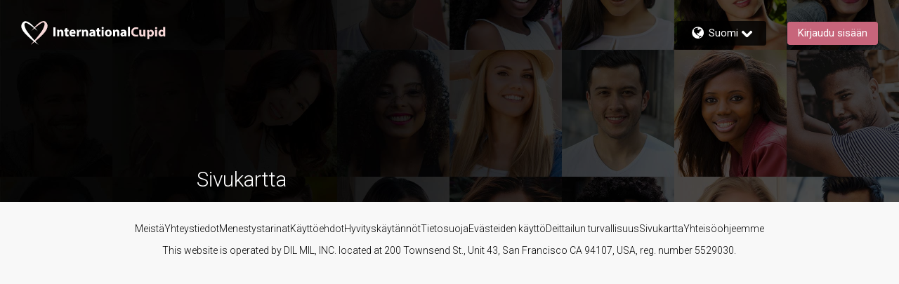

--- FILE ---
content_type: application/javascript
request_url: https://www.internationalcupid.com/hp0i7qWW/y9H/0Kk/fhaE4aboWi/YVYV4N4fptGVVf/DgFGMgE/LC/psQFYNVh0B
body_size: 174688
content:
(function(){if(typeof Array.prototype.entries!=='function'){Object.defineProperty(Array.prototype,'entries',{value:function(){var index=0;const array=this;return {next:function(){if(index<array.length){return {value:[index,array[index++]],done:false};}else{return {done:true};}},[Symbol.iterator]:function(){return this;}};},writable:true,configurable:true});}}());(function(){gK();var S1;UMB();TCB();var mN=function(jQ,WM){var V3=S1["Math"]["round"](S1["Math"]["random"]()*(WM-jQ)+jQ);return V3;};var gT=function(){return ["\x6c\x65\x6e\x67\x74\x68","\x41\x72\x72\x61\x79","\x63\x6f\x6e\x73\x74\x72\x75\x63\x74\x6f\x72","\x6e\x75\x6d\x62\x65\x72"];};var ll=function(ct,Ol){return ct|Ol;};var jv=function LX(Fv,cl){'use strict';var Rb=LX;switch(Fv){case wx:{xb.push(Hr);var w3=[rF(typeof TA()[fb(cM)],fX([],[][[]]))?TA()[fb(Sb)].apply(null,[I3,NF,XX,ZK,UF,xC]):TA()[fb(Ac)](Yv,Cr,Kt,qc,qE,MA),jG()[nX(zb)](zA,rr,Xr,tF,HN),rP()[PT(UF)](HX,OP),PG()[ON(wX)](lb,Pt,VF),At()[RG(HG)](GC,Tv,pG),mC()[dX(dQ)](Dr,qC,Lc(Lc(Ir)),sN),TA()[fb(nQ)].call(null,Ir,DA,Nb,zl,UF,ST),kA(typeof rP()[PT(cM)],'undefined')?rP()[PT(m3)](QE,cA):rP()[PT(Sb)](OC,zt),At()[RG(f3)](TF,Qt,ST),At()[RG(wT)](Jb,GP,zl),rF(typeof TA()[fb(qc)],'undefined')?TA()[fb(Sb)](xc,mQ,JN,qE,QA,B3):TA()[fb(qc)].call(null,Yl,Fr,Kt,QE,hC,Fr),rF(typeof rP()[PT(JF)],fX([],[][[]]))?rP()[PT(Sb)].apply(null,[HG,qQ]):rP()[PT(Mb)].call(null,Pt,JP),rP()[PT(wA)](xv,MM),At()[RG(Bc)](Gt,J3,f3),mC()[dX(DA)].apply(null,[Vt,wX,Lc(Lc(Ir)),vF]),PG()[ON(xN)](Qv,mX,DX),mC()[dX(Pc)].apply(null,[KC,HG,MA,dN]),rP()[PT(bC)](vG,xl),AP()[XG(Xr)](EX,VA,zF,rC,Xr),PG()[ON(VA)](AQ,TN,MQ),At()[RG(kC)](Mb,Zl,Lc(Ir)),TA()[fb(jF)](Vc,TQ,Kt,qc,Lc(Lc(Ir)),FQ),At()[RG(M3)](wT,sA,Lc(Lc(mt))),PG()[ON(fE)].call(null,Lc(Lc(Ir)),jF,k3),PG()[ON(Dr)](qC,Cv,tr),PG()[ON(G3)].call(null,Lc(mt),rr,Hc),TA()[fb(Fr)](QM,rC,Sc,HG,Lc({}),nQ)];if(AX(typeof S1[At()[RG(wA)](DP,EM,VN)][mC()[dX(GN)].apply(null,[bc,Lc(mt),wX,ZA])],Qc()[p3(Ir)](zb,ZK,CG,NN,Wt))){var MN;return xb.pop(),MN=null,MN;}var nC=w3[rP()[PT(Ir)](R3,BA)];var LP=rP()[PT(QP)].apply(null,[qc,NS]);for(var Rl=Ir;Al(Rl,nC);Rl++){var pM=w3[Rl];if(kA(S1[At()[RG(wA)](DP,EM,C3)][mC()[dX(GN)].call(null,bc,m3,Lc(Ir),ZA)][pM],undefined)){LP=rP()[PT(QP)](qc,NS)[mC()[dX(ST)](wA,Lc(Ir),qP,hN)](LP,At()[RG(fA)](jT,Tl,zb))[mC()[dX(ST)].call(null,wA,Pt,DA,hN)](Rl);}}var jb;return xb.pop(),jb=LP,jb;}break;case M8:{return this;}break;case Vw:{xb.push(Oc);var YQ=At()[RG(KP)].call(null,rE,JM,UF);var TP=kA(typeof rP()[PT(m3)],fX([],[][[]]))?rP()[PT(wc)](sG,BT):rP()[PT(Sb)].call(null,JF,BG);for(var Dv=Ir;Al(Dv,CC);Dv++)YQ+=TP[rF(typeof At()[RG(Pt)],fX('',[][[]]))?At()[RG(zb)](OE,vE,DA):At()[RG(PM)](QE,NQ,rr)](S1[PG()[ON(fG)].apply(null,[fE,Vc,mA])][rP()[PT(GN)](DN,pC)](kG(S1[rF(typeof PG()[ON(AN)],fX([],[][[]]))?PG()[ON(cM)].call(null,AG,wN,Fc):PG()[ON(fG)].call(null,mQ,Vc,mA)][PG()[ON(xE)](TQ,PM,VK)](),TP[rP()[PT(Ir)](R3,vQ)])));var Rz;return xb.pop(),Rz=YQ,Rz;}break;case Jj:{xb.push(IL);try{var vH=xb.length;var c9=Lc(Lc(Lw));var Gg=fX(S1[rF(typeof At()[RG(JF)],'undefined')?At()[RG(zb)](dg,I0,Lc(Lc([]))):At()[RG(AQ)](BZ,IL,jL)](S1[mC()[dX(QP)].call(null,W9,xN,pJ,MW)][jG()[nX(jL)](dz,Sb,jL,Lc({}),pG)]),z2(S1[At()[RG(AQ)].call(null,BZ,IL,Ap)](S1[mC()[dX(QP)](W9,fE,QE,MW)][rF(typeof Hh()[cz(YW)],'undefined')?Hh()[cz(PM)].call(null,DA,KW,Sb,Wt,m4):Hh()[cz(Cr)].call(null,wT,MA,UF,XL,Xn)]),mt));Gg+=fX(z2(S1[At()[RG(AQ)](BZ,IL,cM)](S1[mC()[dX(QP)](W9,Ac,mt,MW)][Hh()[cz(Ac)](xN,zl,Lc(mt),XL,I3)]),pG),z2(S1[At()[RG(AQ)](BZ,IL,xI)](S1[mC()[dX(QP)](W9,RI,Lc({}),MW)][AP()[XG(Cr)].call(null,XL,xE,qP,rC,rr)]),J2[HH]));Gg+=fX(z2(S1[At()[RG(AQ)](BZ,IL,QE)](S1[rF(typeof mC()[dX(CW)],fX('',[][[]]))?mC()[dX(jL)].apply(null,[xJ,Lc(Ir),lH,jT]):mC()[dX(QP)](W9,HG,Oh,MW)][At()[RG(C3)](xZ,Lr,fA)]),Sb),z2(S1[At()[RG(AQ)](BZ,IL,pH)](S1[mC()[dX(QP)].apply(null,[W9,zb,ZK,MW])][mC()[dX(QE)](wN,C3,AG,mh)]),fG));Gg+=fX(z2(S1[At()[RG(AQ)](BZ,IL,wA)](S1[mC()[dX(QP)](W9,LZ,Lc(Lc(Ir)),MW)][mC()[dX(JF)].apply(null,[jp,JF,Q0,jq])]),PM),z2(S1[At()[RG(AQ)](BZ,IL,Lc({}))](S1[mC()[dX(QP)].apply(null,[W9,C3,Yl,MW])][At()[RG(VY)].call(null,ng,w7,HX)]),rh));Gg+=fX(z2(S1[At()[RG(AQ)](BZ,IL,jL)](S1[mC()[dX(QP)].apply(null,[W9,bC,ZK,MW])][PG()[ON(dQ)](Lc(Lc({})),Bz,fP)]),QP),z2(S1[At()[RG(AQ)](BZ,IL,Lc(mt))](S1[mC()[dX(QP)].apply(null,[W9,kC,xN,MW])][mC()[dX(KW)](Pg,HG,xg,fC)]),zb));Gg+=fX(z2(S1[kA(typeof At()[RG(Bc)],fX([],[][[]]))?At()[RG(AQ)].apply(null,[BZ,IL,QA]):At()[RG(zb)](Wz,ST,Pt)](S1[kA(typeof mC()[dX(JF)],fX('',[][[]]))?mC()[dX(QP)].call(null,W9,Qv,Lc(Lc({})),MW):mC()[dX(jL)](Lz,Dr,Lc({}),YH)][PG()[ON(DA)](Xr,g2,RE)]),qP),z2(S1[At()[RG(AQ)](BZ,IL,qE)](S1[kA(typeof mC()[dX(Dr)],'undefined')?mC()[dX(QP)](W9,Lc(Lc([])),xg,MW):mC()[dX(jL)].apply(null,[W4,dQ,Xr,W0])][mC()[dX(Qv)](QY,f3,Fr,j4)]),jL));Gg+=fX(z2(S1[At()[RG(AQ)](BZ,IL,QE)](S1[mC()[dX(QP)].apply(null,[W9,m3,Fr,MW])][Hh()[cz(nQ)](pJ,Ac,lb,dz,JH)]),dB[At()[RG(np)](fz,M4,VA)]()),z2(S1[At()[RG(AQ)](BZ,IL,mt)](S1[mC()[dX(QP)](W9,Xr,RI,MW)][PG()[ON(Pc)].call(null,Ac,fp,S2)]),Wt));Gg+=fX(z2(S1[At()[RG(AQ)].call(null,BZ,IL,Q0)](S1[mC()[dX(QP)](W9,Lc(mt),Lc(Lc(mt)),MW)][rP()[PT(HG)].apply(null,[rC,wH])]),vJ),z2(S1[kA(typeof At()[RG(dQ)],fX('',[][[]]))?At()[RG(AQ)].apply(null,[BZ,IL,bC]):At()[RG(zb)].call(null,Hg,YW,xN)](S1[rF(typeof mC()[dX(ZK)],'undefined')?mC()[dX(jL)].apply(null,[nI,jL,Lc(Lc(mt)),CZ]):mC()[dX(QP)](W9,qc,Lc(Lc(mt)),MW)][rP()[PT(f3)].apply(null,[bZ,Gc])]),Xr));Gg+=fX(z2(S1[kA(typeof At()[RG(rr)],'undefined')?At()[RG(AQ)](BZ,IL,Lc({})):At()[RG(zb)].apply(null,[wL,lh,rr])](S1[mC()[dX(QP)](W9,Lc(Lc(Ir)),jT,MW)][mC()[dX(Wz)](xI,AN,jL,UE)]),YW),z2(S1[At()[RG(AQ)](BZ,IL,xE)](S1[mC()[dX(QP)](W9,QA,Qv,MW)][At()[RG(tp)](qE,Ig,Lc([]))]),Cr));Gg+=fX(z2(S1[At()[RG(AQ)](BZ,IL,Lc({}))](S1[mC()[dX(QP)](W9,vJ,wT,MW)][TA()[fb(HH)](qh,m3,dz,Pc,pH,YW)]),Ac),z2(S1[At()[RG(AQ)](BZ,IL,m3)](S1[mC()[dX(QP)].call(null,W9,bC,Lc(Lc(mt)),MW)][Hh()[cz(qc)](Dr,qc,Lc(Lc(mt)),dz,pg)]),nQ));Gg+=fX(z2(S1[At()[RG(AQ)].apply(null,[BZ,IL,jL])](S1[mC()[dX(QP)].apply(null,[W9,Yl,Sb,MW])][rP()[PT(wT)].call(null,fH,Cp)]),qc),z2(S1[At()[RG(AQ)](BZ,IL,dQ)](S1[mC()[dX(QP)](W9,pG,Lc(Lc(mt)),MW)][mC()[dX(xI)](Q0,Lc(mt),QP,HM)]),jF));Gg+=fX(z2(S1[At()[RG(AQ)](BZ,IL,sG)](S1[mC()[dX(QP)](W9,zl,Lc([]),MW)][rP()[PT(Bc)](ZY,Vp)]),Fr),z2(S1[At()[RG(AQ)].apply(null,[BZ,IL,AN])](S1[mC()[dX(QP)](W9,Oh,Lc(Ir),MW)][rP()[PT(kC)](V2,kp)]),HH));Gg+=fX(z2(S1[At()[RG(AQ)](BZ,IL,AN)](S1[kA(typeof mC()[dX(FQ)],'undefined')?mC()[dX(QP)](W9,dQ,YW,MW):mC()[dX(jL)].apply(null,[Yg,hC,tF,WW])][At()[RG(Bz)].apply(null,[R4,q4,Vt])]),Jp),z2(S1[At()[RG(AQ)](BZ,IL,jL)](S1[mC()[dX(QP)](W9,S0,bC,MW)][TA()[fb(Jp)](VN,KW,XL,YJ,VY,cM)]),ZK));Gg+=fX(z2(S1[At()[RG(AQ)](BZ,IL,kC)](S1[kA(typeof mC()[dX(Pt)],fX('',[][[]]))?mC()[dX(QP)](W9,VN,KW,MW):mC()[dX(jL)].call(null,tH,Pc,zb,mH)][AP()[XG(Ac)](XL,RI,mX,Wt,Bc)]),RI),z2(S1[kA(typeof At()[RG(pJ)],fX('',[][[]]))?At()[RG(AQ)](BZ,IL,bZ):At()[RG(zb)].apply(null,[zg,XX,jT])](S1[rF(typeof mC()[dX(bC)],'undefined')?mC()[dX(jL)].apply(null,[V0,AG,jL,t9]):mC()[dX(QP)](W9,AQ,fz,MW)][rF(typeof PG()[ON(jL)],fX('',[][[]]))?PG()[ON(cM)](Ac,nh,TZ):PG()[ON(GN)](fz,Wt,FI)]),Pt));Gg+=fX(z2(S1[At()[RG(AQ)].call(null,BZ,IL,CW)](S1[mC()[dX(QP)].apply(null,[W9,GN,qW,MW])][PG()[ON(QE)].apply(null,[ST,SL,ZL])]),ST),z2(S1[At()[RG(AQ)].call(null,BZ,IL,Lc(Lc([])))](S1[mC()[dX(QP)].call(null,W9,Lc(Lc(mt)),NF,MW)][PG()[ON(JF)](Yl,tp,hl)]),hC));Gg+=fX(z2(S1[At()[RG(AQ)](BZ,IL,rC)](S1[rF(typeof mC()[dX(bZ)],fX('',[][[]]))?mC()[dX(jL)](AQ,qC,xE,pW):mC()[dX(QP)](W9,ZK,fz,MW)][rP()[PT(M3)](Ap,q3)]),TQ),z2(S1[At()[RG(AQ)](BZ,IL,LZ)](S1[rF(typeof mC()[dX(Wt)],fX('',[][[]]))?mC()[dX(jL)](T9,Mb,Ac,LZ):mC()[dX(QP)].call(null,W9,fG,Lc(Ir),MW)][mC()[dX(rr)](fp,Xr,Lc([]),LE)]),tF));Gg+=fX(fX(z2(S1[At()[RG(AQ)](BZ,IL,Lc([]))](S1[mC()[dX(rh)].apply(null,[Xr,G3,Lc(Lc({})),Cn])][rP()[PT(fA)](W9,Rs)]),dB[At()[RG(lb)].apply(null,[Fg,vL,FQ])]()),z2(S1[At()[RG(AQ)].call(null,BZ,IL,wA)](S1[mC()[dX(QP)].apply(null,[W9,hC,cM,MW])][PG()[ON(KW)].call(null,rr,s2,CE)]),rC)),z2(S1[At()[RG(AQ)](BZ,IL,HH)](S1[rF(typeof mC()[dX(Xr)],'undefined')?mC()[dX(jL)].apply(null,[Ks,xZ,Pc,Qg]):mC()[dX(QP)](W9,Vt,VA,MW)][At()[RG(Yl)](rr,dC,Lc(Lc([])))]),zl));var U4;return U4=Gg[mC()[dX(qE)].apply(null,[s2,Vt,Lc(Ir),qt])](),xb.pop(),U4;}catch(pp){xb.splice(sg(vH,mt),Infinity,IL);var Op;return Op=rP()[PT(qW)](mJ,mA),xb.pop(),Op;}xb.pop();}break;case wj:{var Mn=cl[Lw];var mz=cl[Ud];xb.push(UY);if(Lc(EZ(Mn,mz))){throw new (S1[rP()[PT(qc)](xg,GG)])(kA(typeof At()[RG(xg)],fX('',[][[]]))?At()[RG(pH)](nQ,tQ,xN):At()[RG(zb)].apply(null,[Z2,Kp,Mb]));}xb.pop();}break;case sR:{xb.push(Oq);var CL;return CL=new (S1[PG()[ON(FQ)](Lc(mt),kn,q3)])()[rF(typeof mC()[dX(Fr)],'undefined')?mC()[dX(jL)](x9,VN,AQ,Hz):mC()[dX(NF)](CW,Lc(Lc({})),xI,hX)](),xb.pop(),CL;}break;case zK:{var hJ=cl[Lw];var JT=cl[Ud];xb.push(Bq);var zp=JT[TA()[fb(TQ)](AL,Oh,J0,Jp,jL,qW)];var JY=JT[mC()[dX(kC)].apply(null,[ng,Lc(Lc({})),Q0,Ig])];var BL=JT[mC()[dX(M3)](Ts,wX,mQ,N2)];var D0=JT[rP()[PT(Ap)](VT,br)];var sH=JT[rP()[PT(lH)](HN,dG)];var Vh=JT[rP()[PT(xZ)](m3,st)];var As=JT[mC()[dX(Mb)](th,Yl,Mb,MF)];var n0=JT[PG()[ON(HG)].call(null,DA,cq,hN)];var GZ;return GZ=rP()[PT(QP)].call(null,qc,qs)[mC()[dX(ST)].apply(null,[wA,NF,C3,d0])](hJ)[mC()[dX(ST)](wA,lb,Pc,d0)](zp,At()[RG(fA)](jT,wZ,QP))[mC()[dX(ST)](wA,Lc(mt),rC,d0)](JY,At()[RG(fA)](jT,wZ,vJ))[mC()[dX(ST)](wA,Vt,Jp,d0)](BL,At()[RG(fA)].apply(null,[jT,wZ,Jp]))[mC()[dX(ST)].apply(null,[wA,Lc(Lc(mt)),fz,d0])](D0,kA(typeof At()[RG(fG)],'undefined')?At()[RG(fA)](jT,wZ,Lc(Lc([]))):At()[RG(zb)].apply(null,[sL,LL,LZ]))[mC()[dX(ST)](wA,Lc(Lc(Ir)),rh,d0)](sH,At()[RG(fA)](jT,wZ,Lc(Lc([]))))[mC()[dX(ST)](wA,Lc(mt),wX,d0)](Vh,At()[RG(fA)].apply(null,[jT,wZ,nQ]))[mC()[dX(ST)](wA,fG,QA,d0)](As,At()[RG(fA)](jT,wZ,sG))[mC()[dX(ST)](wA,GN,Cr,d0)](n0,PG()[ON(qc)].call(null,S0,qc,PP)),xb.pop(),GZ;}break;case Gd:{xb.push(K4);var q9;return q9=Qc()[p3(Wt)].call(null,Ac,Xr,O2,pE,Fr),xb.pop(),q9;}break;case XB:{var g9=cl[Lw];xb.push(F9);var A9=S1[mC()[dX(Xr)].call(null,ZY,mQ,NF,K3)](g9);var h9=[];for(var fY in A9)h9[At()[RG(rh)](nH,gv,qC)](fY);h9[AP()[XG(jL)].apply(null,[Mv,VA,fp,rh,fA])]();var xs;return xs=function Ws(){xb.push(mW);for(;h9[rP()[PT(Ir)](R3,Kt)];){var UZ=h9[kA(typeof mC()[dX(mt)],fX([],[][[]]))?mC()[dX(xE)](Jp,AN,Yl,I0):mC()[dX(jL)](hh,Sb,bC,QL)]();if(XZ(UZ,A9)){var lp;return Ws[kA(typeof mC()[dX(C3)],fX('',[][[]]))?mC()[dX(Cr)].call(null,XJ,FQ,jF,VL):mC()[dX(jL)].call(null,tn,Pc,qE,Pz)]=UZ,Ws[rP()[PT(sG)](VY,Xg)]=Lc(mt),xb.pop(),lp=Ws,lp;}}Ws[kA(typeof rP()[PT(KY)],'undefined')?rP()[PT(sG)](VY,Xg):rP()[PT(Sb)].call(null,Gs,nI)]=Lc(Ir);var LI;return xb.pop(),LI=Ws,LI;},xb.pop(),xs;}break;case NO:{xb.push(FY);this[rF(typeof rP()[PT(Gz)],fX([],[][[]]))?rP()[PT(Sb)](bp,wJ):rP()[PT(sG)](VY,rZ)]=Lc(Ir);var FZ=this[AP()[XG(qP)](FJ,M3,d9,qP,MA)][Ir][PG()[ON(VN)](Pt,E0,UL)];if(rF(At()[RG(xN)](f3,z0,cM),FZ[kA(typeof mC()[dX(CW)],fX('',[][[]]))?mC()[dX(tF)].apply(null,[j0,HH,Wt,KT]):mC()[dX(jL)](Os,fG,Mb,SH)]))throw FZ[rP()[PT(qE)].apply(null,[Pz,PL])];var cs;return cs=this[AP()[XG(cM)](wq,NF,CG,Sb,Lc(Ir))],xb.pop(),cs;}break;case C6:{xb.push(WH);try{var cg=xb.length;var bg=Lc(Lc(Lw));var cH;return cH=Lc(Lc(S1[mC()[dX(QP)].apply(null,[W9,dQ,Lc(Lc(Ir)),hz])][PG()[ON(NF)].call(null,Lc(Lc([])),M3,tP)])),xb.pop(),cH;}catch(ZT){xb.splice(sg(cg,mt),Infinity,WH);var F0;return xb.pop(),F0=Lc([]),F0;}xb.pop();}break;case Tx:{var KH;xb.push(Ip);return KH=S1[AP()[XG(Wt)].apply(null,[vz,qP,Wz,QP,Lc(Lc({}))])][rP()[PT(Wz)](S9,c3)],xb.pop(),KH;}break;case gB:{var zL=cl[Lw];xb.push(Uh);try{var wn=xb.length;var ls=Lc(Lc(Lw));if(rF(zL[At()[RG(wA)](DP,kr,Lc(Lc([])))][Hh()[cz(jF)].apply(null,[lb,zb,Bc,HZ,KP])],undefined)){var BI;return BI=rF(typeof Qc()[p3(cM)],fX([],[][[]]))?Qc()[p3(pG)].apply(null,[fq,qP,JW,RL,AG]):Qc()[p3(qc)](pG,nQ,fG,bW,np),xb.pop(),BI;}if(rF(zL[At()[RG(wA)](DP,kr,Cr)][Hh()[cz(jF)].call(null,YW,zb,Ac,HZ,KP)],Lc(Lc(Lw)))){var X9;return X9=rP()[PT(qW)](mJ,CP),xb.pop(),X9;}var g0;return g0=PG()[ON(pG)].apply(null,[ZK,s9,Vn]),xb.pop(),g0;}catch(RW){xb.splice(sg(wn,mt),Infinity,Uh);var mI;return mI=Hh()[cz(Fr)](tF,pG,Lc(Lc([])),bW,rE),xb.pop(),mI;}xb.pop();}break;case Nx:{xb.push(w2);var Xp;return Xp=Lc(Lc(S1[mC()[dX(QP)](W9,Wz,cM,ml)][jG()[nX(qP)](C2,Bz,zb,Pt,pJ)])),xb.pop(),Xp;}break;case r1:{return this;}break;case C8:{var zY=cl[Lw];xb.push(c0);var Dn=new (S1[At()[RG(bC)](Qh,lz,dQ)])();var RY=Dn[PG()[ON(sG)](VN,fz,A3)](zY);var ph=rP()[PT(QP)].apply(null,[qc,Nq]);RY[At()[RG(fE)](DI,Js,jT)](function(d4){xb.push(PH);ph+=S1[rP()[PT(qP)](JF,xL)][rP()[PT(HH)](xZ,jg)](d4);xb.pop();});var mL;return mL=S1[rF(typeof TA()[fb(qW)],'undefined')?TA()[fb(Sb)](TI,rh,pI,Pt,fG,bq):TA()[fb(Ir)].apply(null,[wX,G3,k0,Lc(Lc(Ir)),Vt,Sb])](ph),xb.pop(),mL;}break;case vw:{var Bn=cl[Lw];xb.push(Qs);var qT;return qT=GY(wx,[At()[RG(Dr)](zW,Nh,jL),Bn]),xb.pop(),qT;}break;case V:{var t4=cl[Lw];var Fs=cl[Ud];xb.push(sT);var hZ;return hZ=fX(S1[rF(typeof PG()[ON(xE)],fX('',[][[]]))?PG()[ON(cM)](zb,Yh,XH):PG()[ON(fG)](Lc(mt),Vc,vC)][kA(typeof rP()[PT(Xr)],'undefined')?rP()[PT(GN)](DN,Nz):rP()[PT(Sb)](hz,kY)](kG(S1[kA(typeof PG()[ON(Ac)],'undefined')?PG()[ON(fG)](xg,Vc,vC):PG()[ON(cM)].call(null,VY,SY,Fp)][rF(typeof PG()[ON(fz)],'undefined')?PG()[ON(cM)].call(null,Lc([]),zh,MZ):PG()[ON(xE)](ST,PM,XY)](),fX(sg(Fs,t4),mt))),t4),xb.pop(),hZ;}break;case Vd:{var HT;xb.push(B0);return HT=rF(typeof S1[kA(typeof mC()[dX(G3)],fX('',[][[]]))?mC()[dX(QP)].apply(null,[W9,Lc(Lc(Ir)),Wt,bP]):mC()[dX(jL)](kL,Lc([]),MA,wH)][PG()[ON(pJ)].call(null,Lc(Lc([])),Fg,VX)],kA(typeof mC()[dX(HX)],fX('',[][[]]))?mC()[dX(qc)](KY,Lc(Lc(mt)),rh,w0):mC()[dX(jL)].call(null,OC,Ap,jF,Yh))||rF(typeof S1[mC()[dX(QP)].call(null,W9,m3,Lc([]),bP)][At()[RG(mQ)].call(null,cq,NE,mt)],mC()[dX(qc)].call(null,KY,np,xg,w0))||rF(typeof S1[mC()[dX(QP)].call(null,W9,cM,CW,bP)][At()[RG(Q0)](TW,c3,AG)],mC()[dX(qc)].call(null,KY,Q0,S0,w0)),xb.pop(),HT;}break;case PO:{var js=cl[Lw];var V9=cl[Ud];xb.push(Gh);if(q0(typeof S1[mC()[dX(rh)](Xr,f3,Lc(Lc(Ir)),k4)][PG()[ON(Qv)].apply(null,[zl,xZ,z9])],Qc()[p3(Ir)].apply(null,[zb,AG,CG,DZ,YW]))){S1[mC()[dX(rh)](Xr,HH,qE,k4)][PG()[ON(Qv)](Vt,xZ,z9)]=rP()[PT(QP)].call(null,qc,Xt)[kA(typeof mC()[dX(fz)],'undefined')?mC()[dX(ST)](wA,VA,Lc([]),fs):mC()[dX(jL)].apply(null,[Jg,pG,fz,kq])](js,PG()[ON(Cr)](Lc(mt),Cr,UX))[mC()[dX(ST)](wA,NF,Ir,fs)](V9,mC()[dX(qC)](sp,xI,LZ,Q9));}xb.pop();}break;case mw:{xb.push(dn);var QW=Lc(Ud);try{var JZ=xb.length;var Y0=Lc(Lc(Lw));if(S1[mC()[dX(QP)].call(null,W9,wT,fG,xH)][PG()[ON(NF)](QE,M3,SX)]){S1[mC()[dX(QP)].apply(null,[W9,UF,NF,xH])][PG()[ON(NF)](Lc(Lc({})),M3,SX)][PG()[ON(wT)].call(null,GN,TW,cn)](kA(typeof jG()[nX(ZK)],'undefined')?jG()[nX(Xr)].call(null,YL,Wt,fG,Lc([]),LZ):jG()[nX(YW)](B0,Qv,M2,Lc({}),IY),rF(typeof At()[RG(rC)],fX([],[][[]]))?At()[RG(zb)](Mp,nL,Vt):At()[RG(Pg)](tH,ET,zb));S1[mC()[dX(QP)](W9,ST,bZ,xH)][PG()[ON(NF)](qc,M3,SX)][mC()[dX(Q0)](Vc,tF,Lc(Lc(Ir)),J4)](jG()[nX(Xr)](YL,DA,fG,Oh,LZ));QW=Lc(Lc(Ud));}}catch(wg){xb.splice(sg(JZ,mt),Infinity,dn);}var EL;return xb.pop(),EL=QW,EL;}break;case C5:{var ks=cl[Lw];xb.push(H4);if(kA(typeof ks,rP()[PT(Cr)].call(null,pn,Np))){var VW;return VW=kA(typeof rP()[PT(qP)],'undefined')?rP()[PT(QP)](qc,n9):rP()[PT(Sb)].call(null,g4,NQ),xb.pop(),VW;}var gp;return gp=ks[rP()[PT(Dr)](qW,Bp)](new (S1[mC()[dX(FQ)](Fr,Lc(Ir),NF,bW)])(rP()[PT(G3)](QP,TF),mC()[dX(LZ)](Dq,Lc(Lc(Ir)),qE,p0)),rP()[PT(pJ)](KC,II))[rP()[PT(Dr)](qW,Bp)](new (S1[mC()[dX(FQ)](Fr,Fr,lH,bW)])(At()[RG(rr)](LH,SZ,xZ),mC()[dX(LZ)].call(null,Dq,qE,Ir,p0)),rP()[PT(NF)].call(null,DP,cN))[rP()[PT(Dr)].apply(null,[qW,Bp])](new (S1[kA(typeof mC()[dX(mt)],fX([],[][[]]))?mC()[dX(FQ)].call(null,Fr,S0,Cr,bW):mC()[dX(jL)](Xs,QP,xE,Ds)])(mC()[dX(wX)](dg,JF,bC,X4),mC()[dX(LZ)](Dq,YJ,Lc(Lc(mt)),p0)),PG()[ON(AG)](nQ,fE,qz))[rP()[PT(Dr)](qW,Bp)](new (S1[mC()[dX(FQ)].call(null,Fr,Lc(Lc(mt)),Pt,bW)])(At()[RG(qC)](lb,CZ,ZK),mC()[dX(LZ)](Dq,Pc,GN,p0)),At()[RG(UF)](Pt,QN,PM))[rP()[PT(Dr)](qW,Bp)](new (S1[mC()[dX(FQ)](Fr,fE,QA,bW)])(PG()[ON(qE)](sG,DL,VP),mC()[dX(LZ)](Dq,pH,xZ,p0)),TA()[fb(Cr)].apply(null,[k9,zl,dZ,pH,tp,pG]))[rP()[PT(Dr)].call(null,qW,Bp)](new (S1[mC()[dX(FQ)].call(null,Fr,AQ,wA,bW)])(Hh()[cz(Wt)](qW,Sb,jF,qg,HH),mC()[dX(LZ)].apply(null,[Dq,Lc(Ir),fE,p0])),kA(typeof At()[RG(Jp)],fX([],[][[]]))?At()[RG(m3)](bZ,I2,Lc(Lc(mt))):At()[RG(zb)].apply(null,[Dh,zn,fE]))[rP()[PT(Dr)](qW,Bp)](new (S1[mC()[dX(FQ)](Fr,Cr,Yl,bW)])(rP()[PT(dQ)](E0,TE),rF(typeof mC()[dX(xE)],'undefined')?mC()[dX(jL)](Pn,Sb,qP,gJ):mC()[dX(LZ)].apply(null,[Dq,Lc([]),Lc(Lc({})),p0])),rP()[PT(DA)].apply(null,[XJ,ZI]))[rP()[PT(Dr)].call(null,qW,Bp)](new (S1[mC()[dX(FQ)].call(null,Fr,rr,VA,bW)])(rP()[PT(Pc)].call(null,Q2,Yz),kA(typeof mC()[dX(qW)],fX([],[][[]]))?mC()[dX(LZ)](Dq,np,TQ,p0):mC()[dX(jL)].call(null,B3,Lc(Lc({})),lb,NY)),At()[RG(Mb)](pJ,Ds,CW))[At()[RG(Wz)].call(null,lH,GW,pG)](dB[rP()[PT(Jp)](m0,fZ)](),NL),xb.pop(),gp;}break;case pj:{xb.push(Yh);try{var ML=xb.length;var cW=Lc(Ud);var nW;return nW=Lc(Lc(S1[mC()[dX(QP)](W9,VA,Lc(Lc([])),mM)][rF(typeof At()[RG(AG)],fX([],[][[]]))?At()[RG(zb)].call(null,YZ,XJ,kC):At()[RG(S0)](xh,mR,np)])),xb.pop(),nW;}catch(R2){xb.splice(sg(ML,mt),Infinity,Yh);var ss;return xb.pop(),ss=Lc({}),ss;}xb.pop();}break;case K8:{var FW=cl[Lw];var U0=cl[Ud];var pz;xb.push(Fr);var L4;var SI;var f9;var A4=mC()[dX(HH)](VT,wX,tF,xY);var CH=FW[rF(typeof mC()[dX(Jp)],fX([],[][[]]))?mC()[dX(jL)](G4,DA,Mb,BY):mC()[dX(Jp)].apply(null,[ZK,FQ,C3,k0])](A4);for(f9=Ir;Al(f9,CH[rP()[PT(Ir)](R3,Sp)]);f9++){pz=T2(dp(IH(U0,QP),J2[PM]),CH[rP()[PT(Ir)].apply(null,[R3,Sp])]);U0*=dB[At()[RG(jF)](Ap,zg,C3)]();U0&=J2[Sb];U0+=J2[rh];U0&=J2[fG];L4=T2(dp(IH(U0,QP),J2[PM]),CH[rP()[PT(Ir)].apply(null,[R3,Sp])]);U0*=J2[qW];U0&=J2[Sb];U0+=J2[rh];U0&=dB[kA(typeof At()[RG(nQ)],'undefined')?At()[RG(Fr)](Vc,tY,pJ):At()[RG(zb)](wZ,Ts,rh)]();SI=CH[pz];CH[pz]=CH[L4];CH[L4]=SI;}var wz;return wz=CH[At()[RG(HH)](KZ,Ut,fA)](A4),xb.pop(),wz;}break;}};var Y9=function(){return Lg.apply(this,[IR,arguments]);};var w9=function(Ms){return +Ms;};var m2=function(){return ["\x6c\x65\x6e\x67\x74\x68","\x41\x72\x72\x61\x79","\x63\x6f\x6e\x73\x74\x72\x75\x63\x74\x6f\x72","\x6e\x75\x6d\x62\x65\x72"];};var Kz=function(){return ["3KL\nw\'PE\"","G\x00X\x07\n!I","\fGJ[)J\r)GO.L)^3Q\x004MS\v1X(JHE4]Pr*FfL\x07=\x40ZzP%K\t$\x3fN+\n\fE2EZZ4Y$PNhPFN\x00&Y\n)P%K\thJ\r)GO.\f\f7X\r5JJ\ff\t\x40&E)WET9T\nZEU%K^4\n\fZ&^\r$P\n}<L\x07=\x40^aPKE]W\t|\\\n(P\fY0AP\x3fN+P\fY0A\x00SW/\x00\foVCF5J\fA\n<\f\no\rZU3AOF;O\feEF5J\fA\n<Q<V\fU2JOP\n^$M\ngAW]lJRz7O\fiTT/PEI=iL\v\vo7J\x3fG7^\f>\bEo\"N\nVK6I.J(R/T\nG.P2J\t\fI/JGA[~IQ<P1\n}}AAC\t\'IkEWZF5J\fA\n<EzP\bE/BOf\b0CxwB/HUN\nI\'iMR!P\x00G\vpl8.P\nA4K[oMV&WC\tP\nG=^;*8A3]V>7^3KZ\f,\nX\n.J\r,A\'X7%&C+3VGE\bL\'B3M\x00&\fI75A\rR. W\x001XV#A\fN%tZ\x07\x00 XoPF\n\f;RY\x00hIT\"JE2E\rY_sT$KI\'QT\t7Yw\b\nI4E\rY_sn\b#RYG4:\bHZ\t=GA\rzXQ<BWU.G\\\vzXT5\bQ[2A\x40\vrX#5yW]=B[;CgWB\f\f2\b\nL)Z5ERf\x07=X3]\x00)JA\v1I!GRzRCTJ*0F$PDR%EP_\n|\\\n(P\fY0AFX<IgNB\\<2L7X\r5JJ\b!\bMj\v$C\"FV!HPM)zXT\"\bQ]i\bH<O\f.KXHhPCG[\x00{W\f5]\nE4Q[\f+\\}R-E[ KB3\n\tL,\fL/Q&P\t\b4\rG\'^<P\bEz]\n%T&V\rBT=YPY M\bzWQA2\b\fiJ\r)GO.^/J\r)GO.^/J\r)GO.\v^/Z5\rE[=\tI\'\x00P!QT)K^ I\f2VXT(MH^LiZ5\x07Eo\"N\nVK5I\fV\fO4]P8~[E*L\b-\f!,8{Q|SL^WaR[QC=&HPWlQFQM5nR`FRQY C\f(P\bE}RAE\n&C\f>TEo\"N\nVK1^&PPGi\t\x40&E)/PTi_4\x00*XZkR/SMU7X\r5JH%&Kp:P!QT)KL)JP3\bT\b&QV\f=BP3\r\nE4Q[W:E\vi{V/O\nI&n\rQ\t=B[;Cg\\B\n\f%\rS\v1X(JJ\b)\bI11EXL}LGG,\f\x00\nkECCI&\fMA=[ZfW4]P^$M\ngBW!V\bX4&H2A\x40\vr_^aJ%GJX&\vnL#EY_~\'EI4F\nK I\v(H\b3\n0j3E\fn\nE.\fGS\v1X(JB\f\t;JG\x00*XZkPF\r\f#\r[M4Y$PNhPFNMpX5KZ\f4\bL/Q}AD\nE3KCM!V3L\bhB[;CoPCFnRY\x00oXT2\f\fQ]i\bGS\v1X(JB\f\t;V\nA<\foR/SMI\'\x00nYCQ]#\f51EXA{MGA\f!\x00ZMO+AM\f3\x40\r\"\f\rN#PZM&\x00\nn_\f\rN#PZE=Q<V\fU2JO[rIPoBC4M\x00[_\x00~CQ<JB\f\f2\b\nL/Q:V\fU2JOTJmMV3L\b/\b\x00M\nz:\rU.G\\\vr`P3\bTEi_TE<Z4Q\bE.\x40\nQ$3^\feT5V<O\f.KPOlMFNz\x3fA\t\rT)J\bJXoBQ3LW`J\nBW  ^5\fH\x3fE.AT\n \f4\vR%E\vLW\'B.J\rZ\t{M\tU=A\b+ADbR\bL)EoR/SM\bJX=\f/V\x00)P B1E\rEzR\x00\\Eb\x00(JBpYSzIV*AO$\x00K3^zMQC\t;RGWoIV#AG!P\nzMQ<R\v\n\x0050I7C.BB\r\t;M\tXo\bnGT)JPL7X\r5JJ\r]=M\tU\v7T\feWEEnI\nA\n6iWT}AAj\x00<XE\"\n\v\nG{AFE;JPeP\nO7R\bJ\x00|A3L\t;M\tU\'_\b\"JDPGGoE)\rR/SO[JG1C7H\fE$CPY KC\"\nS0EV *O7PNhAAT{Q+WZR%PGGoE\"\n\x07T(K\vQ\x00|M5Q\f\bbV\nA<T\"\n\v\nGi\bU\x00*I2PGbTE1oPF\n\f%\rT\\MpB5I\v}RVY+\\n_\b.\n\n<IGeGP,APGh\v2WN$A\vl\x00>HZkGDR\'R\b\x07L1C3M\rE{V\nA<W&H#\nGI6C\"VD/J\nH\nG&D\n(SHE}GAA7\n^oJWZC/IY7HZkADE4L\x00QJG&D\n(SHTEnERJ|M\n \r]&QV\f=BX\fTRi_TE7\niI\fH/\x40C[J|E\f\"V\v\fO2\nhL\f4(MX}R[^7X\r5JJ\n$AP&IE)Q\fbP\x07GpEzAL^TnMP&C\niV\fU2JI_|A3LbV\nA<T5\n\v\nG}R\x00\\Eb\x00\'oPF\n\tl]\n%EzVM%P\x07ZL.PZ5A\rR.N\bJ\x00t\nP5\n\x07T(K\v\bU:^0F\n!V\b\b\x00%\f,>T=R2KU1:IX.P\nA4K\n7_X)KXP2K\\\x00rMX`A\vbOX:Ce\rCTP{RGW\noDP)\bVI4AT\n \x00\niE\t{M\tU:^0WE/\nL\x07\x00{^3Q\x002\nP\r=HEeP\nO7CGY KE(\n\v\nGlVAQ\t7K3AWU,HCEL3^X.VA2CTG\'^gMU$KPHM w\fiV\vU,P!T\x00iR\vU%\b\x00*XE3\nX4h\x00V[G I\f2VZ}\x00&D#LPRnI\nA\n6Z)A\flVAToZ.\x40JH\tlVAQ\t7K3AWU,HCE^_;P5\n\x07T(K\v\bU:^0F\n!V\b\b\x00%\f,>T=R2KU\f&I\n&P\n\x002A\x40rE\vgJ\f\x00!JOZ7O\fe\rF\n$AP&IE)Q\f0\rS\v1X(JJ7\b4\rCr^E<Pl/GUA,UQCv\x004IK1M\f$L&C}P4*L~X.JJ\ff\f\f<M+]&C}P4\x07*I !P\nl/GRA,VT3L\v4Vp E4\n\rS(\f\n\'B3M\x00\f\f3^X5VC/IY;C;X2\nL\x07\x00o(V\x07Lb\b\vP\x00&IX5\n\v\nGlPAV\b\"\x403M2Y\t\x40&E)\x00PTi_]|X\n>a\fR)A\b,&^\vK\tB2K\x00AU\x00\fiB\ne!G\x078I&D4\rF\fH)WAG7XPfCF5J\fA\n<\f6oPCI&\f\f3^X5#US_{^3Q\x002\n\fT\tzXQ|M\fP&QV\f=BZzP%K\tK<I\x003\rT5V^;JPfM6A\f\x00<K\f/\rCV!VOPJHc\x00zBC4M\x00[Wz!KPk\n\tK>I PC\t)BGZY3\x40oPF\tiV\nA<\f\niR\vU%n8~^V#KaCGL7X\r5JJ\n6E\x40X$C#ZTRn\x40\x00[XsT5YQ\nE4Q[W\v|B\x3fPW]=V\nA<W\"\\Ba=Y\t\x40&E)+P\t;V\nA<W&H6KQWU~H)APY=YP BX>\n\nO4KL\x07\x00oHT.\f\bT#KF\'O\f(VHT[6E\x40_6\x00(J\fG5VW\x00h\rH:\rF\b$\bMV\v!X\n2GRb\bC\t\'IB>\b\tN&M\b\x400\x40}Z\tl]AQ\"\x40>j\vE}BGQ[\t~\x3f\"J\nA4Ks\v1X(JHQ\f%\nF0\x00<I\n&P\nf5J\fA\n<2J\t\fI/JGA^$M\ngVWZF5J\fA\n<EzP\bE/BOAQC&(J\fR5GZ^ I\f2VY2IXo;XH\x3fE.AT\n j\r)GO.R\bJM .WA9jX.^V)E\x07\tiYCPY\b3^zBC4M\x00[_{W\n\"P\nN`k\r_&\v\"P:\nO4KL\x07\x00JG\bF\x00C4\nP5 C\f(P\bEBGA[{P3\n5\'P2KZ(:oHT!\fTLl(P\x00 M\f(V,\rN#PZG{T3\n\nO4KL\x07\x00oc-A\t\f#V\nT\x00zNQkPTEnEGoJ\r)GO.\f\f7X\r5J\'!S\\_&QkaB\x000V\x00A+\\n\b\fPXnTZ\n&U\b\"\b\tT\b&QV\f=BPn_T5V\r;_n\rFW[,&I\n&P\n8\b\n+BzBC4M\x00[_~^T)\bTIi_ZrEz^hMRe\n\x3fE\v\"\rQA2\b\x00%\f\x00oWB\f\f2\bL~EQ|V\fU2JOPY\f!k)AT/V)\x40&E)\fQ!\x00*XPn\nE.\fGS\v1X(JB\f\t;V\nA<\f\fi\x40EPAC\t\'IB&\nX4\fFH^L/\x00=oFCTFhFCY[GI\"V\v\fO2FM0\x00\rk\f\f\rN#PZM{W\n\"P\nN`P\x07\\{T!\f\bT4K<A\f<KZk\f\f\rN#PZM{W\n\"P\nNb\x00W\x001XX\x00AR!P\x00G*G/QkADE9WRS\v1X(JB\f\t;RGWoc-A\t\f\b4\rCPJ>(VBA2\vr^Q\"\n\rS(\fL7X\r5JJ2AP7QkBC4M\x00[Wz!KP%\nP&DCn_R`JRPY=\\Pn\b.[W{^3Q\x004\nT7kPDO.ARFI&Q\n\"P\nN`PAQ\v7Yw\b]lAAC\t\'I\vzjF0V\x00A+\\z_\tN3P\x40=^B-\bS%PUS\v1X(JB\f\t;M\t\r;_V7Vp\b]|B\x3fPWH\f4LFY7B\fzPSn{PoZ.\x40JH\f4LFY=Bz[TT(M\x00>I&PEN5H\r;_V*AO$M[&T3L\v!V\b\b\n;HXw\bI3\nG <X\n.AVF/V*T\rzQkQF/VGCr^X.JJ\fH)WFGoE5\n\tA2eGLt\niG\vLhP\x07\\I ^a\vn!jGK!\x40$ABI\tiI\r;_#5yWO)\x40O^~_\f(TPU.G\\\vz3L\v$KPJDb&VJ\f4LFY U=)PE3_hY=A\b+AO.S_G&D\n(SHE}PAA7\f/V\x004\nG^ I\f2VXT(M3\x40k\x40\vP!P\f]21I\b3M&QV\f=BP3\rFhP\x07\\K6C\"\rR/SOAL3^X5I3\t\x40&E)PElJFN\x00&Y\n)\vVT9T\n\bU:^0F!V\b\bI \"\\EElJI_|A3LbJ\nMG~^V&V\rEV/M\vGL~\rY)Y\fRhRGW\voX.WD\fR9aA\f7_V+AT(\t^[oCj\tQ[6EX&D4\n\nYJG\x00!w\b\vEInG\x00X\x07\t7X(JQFhZpEzMD\fR9h\x00V^7X\r5JJ\bbAQULiEoMD\fR9h\x00VKX&D4\n\nE6\rCrYE(\n\tL,\fU3X/hi\b\f\bK1M+\fT&MT\t+`$CCI&\fQ{W!\fI3\nGnEV$EH\fK\f\x00&Y\n)PInGA\rCkZQ)BGA\f!\b5ADInB[\t>U4(GC\nE4Q[W\x00zEV!ML,]#ZL/I4AJFhQFNzX.WD\bR%RS\\Y3X/h\t2A\x40\vrIP.\n\tT#L#ZIsQ:A\vE;M\tV{X5KXN%SOp=^PeP\x003PA\b7B\fgS\fH/Q&OgKXF)JYpC.BB\fH)WAE\x00$iBA,Hy{^3Q\x00%\f\f<M+]&CiYH\nI3N\n2TBF5J\fA\n<\fkVCF/VGCrIE3L\v4Vp E4\nN\'P\x07F^7EwGUEi_TE<\f/MVT2]*[;I\vA7CI&\f+`$W\fH)WAE\x00$\n^(\n\tL,\fU;B+H4O#FQ:E\viTV|JAS\v3\x40>h\t;RGW\foBC%VK=YQMpN\n\"EZ}I\vG1C3M\rEbR\bLt\niPl/GS\bCt^DzMDI.EY)=O^a\fEN5HL3^X&GInG\x00X\x07\t7X(JP]{V\nA<\fiP\bE}PCTY KE5\bG\b4LFY\b7X(\x40WZN%\\[:E\viJ\x00T}MAS\v3\x40>h\f0\rUA\f!(IE4AGT^~O*TT%\t\x40&E)\fTRi_S_G&D\n(SHE}PAA7\f/V\x004\nG^ I\f2VZB2A^UXo\fiP\bE<XMV\v&E2AHE}PAA7\f/MVN%\\\bK3^}T5VJXoXV3]hP\x07\\K Z+I3\nGX&5CF\fH)WAX:CzT5V[:E\viJ\x00T}\n[G{Z)KA,R\bJ|X7AL^RfGA\f!\"\\ERi\bH[;B4LPU.G\\\vzXQ<B\n\b6EX&D4\n\nYJG\x00!\"J\r\fHmTGIXbUjVCV!VOPJ:E\viPe.P\\\t^%|M\fPEnB[\t>U4(GWE4\rP BX3L\v#KE\x00&IP\"\n\tM0H\nA\n<\x00iE\f\fE2h\x00V^In\b]lGA\rhJ\r)GO.\f\f=^P1EXR}P\x07\\K&^J\nI%WAY\v5XjQ\n}TZ{W&VJ4LFY U=)PE3hL\f4iPl/GR\bJ{W&VJ%\n\fZ>I\f.KCI&\fMA=[ZzW4]P^$M\ngKW!V\b$M75A\rR.\x00H\n:^0W`aGz+HA,\fT:\f3PP4FH[7\x40 Ey)AQM\'B3M\b4\bL)^3Q\x004LFY7\x40 E;MP&C\n}jB\f\tlV\nF\t&b*AP\n\f.AA;\n1:\bHE8PM\bJX&D4\n\x07T(K\vQM&D4\n\v\nG}R\x00\\EbT7YTE=B[;CgAB\f\f2\r>\x40EzVR~PAY\v5XnLPR}PAY\v5Xn\fRhRGW\x00oT)W`eGz^Q|AV\n%D>7qE3%2A\x40\vrB!QT)KM&\x00\nkAF\f/\bL)X\n>_R`QRA,\fn\b\tEUnRY\x00/O3GPTi_P BX1K\x00%\f\n|H)AU\n\b#\rUe\n\x3fE\v\"\nS/HP_{\f/APNlKFH<O\f.KXOhPFN\x00&Y\n)\f\rN#PZM{W&VJ\n4LF[\x00oM\n Q\x07N4WTG\'^gJ\x00V\x00X7P!QT)KI;1EXA}PAT\x07>UP5\bQ&QV\f=BX2\fQ[.\fI;\x00\rkGFZN%\\[{Q2J\t\fI/JOV_{WoEF\f)\bIpX5KZ\f4\r\x40_=EgC\tiYZ=B\"GEF5J\fA\n<Q<R\v\n\x004\x00M{&VP\b&QV\f=BX3\fQ[6E^ I\f2VXRh\rAB\"P!QT)KL)J5\fQC\t3SA\rzXV7V4\nP{W&WXzV\nA<\fzJD\bO2PnG8~XV3W\f4\nPoT!QT)K^$M\ngPW\b2\fF GPoBC4M\x00[Wz1EXNlMCT[~OT+\b\fTSlLCE[~UT#\b\rTMlSCW[ ~TT\vT5VM{5EP\b&QV\f=BP3\rO2\fT^%E\f$LB\f0V\nCJ|B\x3fPCC!W\nG_ I\f2VXU}B[;Co\rFhG\n<B$PNbM$E&P\n\tiV\nA<\f2HCV!VOAJ\v3Z ERnG\x00[\x001X(JF\n4\n\nS\x001X1A>P%\b\n\bK X\f|V\fU2J4G[UoE\"ZBE~PF_T3\nP%X>\x40ZYF&QV\f=BPn_T5VX=\no\rDA2OG<O\f.KXTh\rG\'^gVBQ7VE_M4Y$PNhPFN\n C|\rI4G\x07K\"^1VN%\\\f3_gPFhFK)P.T![W\v3Z ERi_\x00*XEu\b\nE!OG\'^gPDB2QA_G I\f2VZ\f.QY^^1M\v\"XBR%PGE&%V\bThP BZkJ\vI\'EZK\'_5e\rN4`AK5I\fM\re.PZ\x07M2AP{bFT!TeII,AMU O.PT5V\n[G0E\f)A\vlZ\x00>TeTT&KXUIp\\&P\fR-r\nG\f=BZkf5Hc!E)FZW/SYUIpJ\r+H<R3M\x00[;\f!XZ\rCCC!W\nD_1M\v\"DbP BX3\n\fO0\fFH\nL~XQ:\rCQ\tnEEzX.WFR\'QP!kMWU.G\\\vz5A\rR.\"\x40oPSlER\b7B\f4\rTN}B[;Co\rA2\b\f~^E<YQ\fR9_TE7\"SJ7F&W\fG\x00<o)R\v\v\bp\b_Y7X;(JX4\fMB\x075\x40Zn\bEEnC\nA2&I4M\bbs*w0)\rH%Q\r\'R%J\vP\x00 s)BZ\t{PRN\x00<H5VG%P\x3fT\x3fI\f\"VBj\"t$.h\'a$<o{8p5\"T5AE2AK5I\fEM%P\nG_\v|y6\ne93e{=p9!~={==b\x07hFHL3^X(W`k\tS I)g\vV!WG[U{\"P)N4AA_G%I HXZ\tlMRZY7X=\x3fPS)KU2n\x3f\v{B5C0G\v6I\n\"V5N&KMLoW\"JRr\x00\x00&|5E\x07T%VG\\Y0a9o/<a!q87\r{=c&Q\f2AQ7^J}KDE4tG\b7X5\fVui.f< s*j.=rv0b2\'`Q:Y\fN!HL\f7X\r5JP5r\n[\n \fiRD/VI>\x40T T*E.\x40\nGhXV5AE2AI\v\v\'\x40kC\rAQh^V1AO2I>\x40T TJr%J\vP\x00 \niVD%V\nGE.B\r+H]lPA[&NktM)W\n\t>#.\fCTNh\r2Y3X/\fBU.G\\\vz5A\rR.2H^LiO4AJN2A\x40\vrOE3\nN4\b \bEI>2J\t\fI/JGA^;JPVYnMt3UP3\rC\nE4Q[W/\'zGC\\&QV\f=BP3\bQ[6EX<Y+W\f.QYMG\'B\"BE$N\b\"I!9M\"KQ\t*F)P\nG=^%;X#\x00dA3X57CI&\f\x40\tsn_R`JCZ[\f~MT21%\f#N[\to\rI|P[)BG\\JM7iG\vLhPFY\v7T\fkWE2\r\\MN\"GPEiR\bL I\f2VCC}^H\t!IX!KPa\f\f\b_\voEV$E\b%\rF\n<IQaB\r0Q]_\v|Z+QQ\f5\nP&DYzQ#N^^/O3GPTi_\bVU~CE3Y\fN!HL\f U.BBYCf\x40\tsiV\fU2JI_oIV5A\rR.\fF8\x078I3\f\vQ}^7X\r5JI.EY;JP+\rR/SOZ\n I\f2VXU=YGj[*{P!QT)KI .BB\f\t;M\tU&^)CHE4]PrXQ5A\rR.\nI C1EXN}k\r_&\b5KT9T\n\nX\n.J\rVC!HL|_.GPl\t^L7X\r5JH7B*A\fAUXoaVC/JA1X5LPN}PAV\v!X\n2GRnJXL~5&THE}JIU67XZzWVTK4^*\fQbeR\b7B\f4WE.X)Mm-.X#QN4\fPOctCPzgT7HQxe\nA9\x00\x40\x00!XP)\rU\b4\bM=Eg\b\b \v4Y$PNh\rA=[X)AXt9T\np=^PemA,M\v&I7PJ\fO`\x40\nF\'O\f2VXN/JB\\\x00 M+AJN3P[\x00|pJJR$A\nrNgMR!FP[E<CjE\nA9\x00W\x001X\vgI\vT`LCE3\f#]\x07O,\nA3X5yBQ\x00-A]|Q:\fCTF}H4*I!7TH}QG[oe3HD<A4A;\\\x00C\n*EP\tnV\nF\t$I\bTO.WGY;AK\f6G[rh3ACVT/wG\v5Qk]WA6M\bT\n \x00z]DS#TX+\"RE\rAZ~AE>\nR$SG&=B2VN#]CBJ|\x40)CG%\b\r\bK>M Q\vE3\b*\bK\"\x403B\nMl\\RLY!I\nCTlhRLY\"\\.\"VO.\b\x07 Y\b3\fH\nE4Q[UI)X\v}RFS#T.B\r+HF\fZzTCY_%\x00&WP\f$IUR\v<Y+\b-\bP_:\x00\r&TA6#\x07\thiT2EBFlC\x40M/C$E\x00qUV7)\x40HBR%PGE&\v3KP\t=RGW:~cn\bQ]i\rF\x00&Y\n)\f\rN#PZM{W\n\"P\nN`PAT\x07>UP3L\v\f!V\b\x40\x00<X\vnYP\th\rTV7\fL}PD\f}PAF\v&\x00\fiPZVP/Wx!M\"\n\tL,\fU~XV3CTS%H\t\t=_o\rQA3AOM3_eAzV\nA<\f\fiWPh\rH^I&n\rCCR%PGE4Y$PNhVFN\x00&Y\n)VA0TL_:E\vkEU-AAL/QPnYCP\t{","%^=1&","5","\t\v;XWy","\r3^0Ec/J\f\x407B>","A2WO7J","\fT7\x40%H","!F\vV","!W[,&I\n&P\n","5b*A","I3TA\rT\"TO.","J\b$","0E*A\nI#e\x3f|>E/P","U.\x40","s\t\rq~%L:&)\\WuHDO\x3fbh\nw\v>4XJ$(","\fL%tA","g\vT/I*G\n m3A>U.G\\\vM+","&3B(PJA,HOTW>M\v4\v\v\x00!\t\x40&E)","\x00&n3P\nY","V>g>","\nK\rL%","$R\f","2\x3f-\x00","Q;OMLE\\","\rB2j\nn%","x\t",",a{&q","Z2\t7A)P","4J","\"VC","O)W\nU#P\x00G","E\na0ms\f5D\f",")N3P\x40=^","\r\\\t",">E,","~","3\n1Y\"J","E9g\x00Q",">M Q\vE","\vT)IA","A0T\"\\\n z5WN","j+A8A$A","j(7N5MRQV\x000","[7b*A","\'_5m","A3S","|p","$H\bB/EQ","(Ci$","C2A\vP;M4","\x00\x3fM+eR%W","4V","K","[\n.P\vL%","F","|8,","F","S4E\f^","#A(I8Ag;C","$KE#PZ","V\vO,R\nQ8&E)W","G\x07T$&","7M\"V","\\","X+","0AU3AM%PL","H>","\rB","JB2A","<X*A","\r7OP\nA\'A>\x403 J\v","5I#V\x00F&\f7!BE`hCE\x40\r \t","W\vP%J\vP6&M\n3","6A+","W\nV\x00&","4LZ\x00","c\x00Z\t7\f,&HXp,Q\b\\EE\"KJ*E.\x40\nG","jFV\x3fia\"-6i#\\FVnr\'CMr$;&36","n","3X","A#G\nE","4E\n4P$M%","\'P","\vZ\x3fI3iE","x6","#A\fAMP3A\b","\rT","H[3K4","4C2W","3AT/V","1$F","I.","V\nY65M\f","\tQ\x07E2",";_,.IU4.V\f$I","/&VMB","4HE"," f:/j","E\rV","","O\"G1P2wR>_","\'Ap\x00\x3fI3W(n!I\n","p7^","*.\x40`Y\x07{","E#K\vP\"7o*TE.P","\x40W\x07l","P(E","M","","X9","T\x07","\rS%V","a2,aa.","\n\'O$EE,","6M\rG7","#|.y","\f","\x005E\v3A(R/P\x00V\tM#H\n","-N%VA","\'4\x40>\nA#A","FP","\n(~,tRK[&E)","SG,","W[J","xPW","G\v\fC(h\x00V","\vA)H\'P:X","\x3fI4]Oe+I\n","0Y%H\v","\vZ(;_","L\fOL\x00A3_\f","!I\n)E\x07","\bA\'A\rY","\x007GP","&N",":VI","5A\rL4jX","nt+p\x001&","\v3E\f","I\x003aO$A","\rc\f\x3fg4nZ=/f2\r","E","n\t",".E","1_","lWX","\'EI4","f$","\r\\","C\fv/M\fP","O)B\nMI\\$6H\n\"W","%I,M*tt\nP&=B\"GO.","\rT\bAQ\x00!_:5K\vE2`A","*K[","\fR%At I\v4",")5RdIAzG.E","\\E<C\fgEJA,M\v\v\'AX1E\rE`K\t\"IXAI3WZ+3A","RI\"I\fR9l\nT\x00 j5mI.A","\f\"R","A#G\nY=A3A","\\\r4L","8A,tT\x00 \f*\rJ\x3f`hC&=B\"GUe.E\rYr|2CG1N`\f\\\x07Z\x07;XQ","\\1;A(QKa#PC","MR!P\x00GW7_\r+PJS`J\x00AW<\f%NT","\x40#\'\x40A\vI/J","JC3X5","PO2M\n[&E)J\bO2PT{",",E","\"\x40","tM)W\n","19","\\R","_3fV%wR>","\'\x40V%V0P>Y3A","H!V,Z\x00","\x078I3","E\f<X5Q","*E","\tj\x3f`#","]\"Wh",")O","&^$P+C+l\nT0I3pE3PX\x07","Qo","0A\bI4lQ\x00<","M","&CT/I\nA","&[\t","\fRE\f]","JE","(O,A[","(V\x07L","S0E[","2!","GP7i\"IT","JE4L\x00Q","\\\v7^0\"M\rT","F","P0P","M\x40F","76","\nE3KC","5U\n(W\tP%","$Kp/MA6","\x3fs)","4A\vI/J<A3K","A&","7_*M","A5I\f","4Z7O\fgt\rG)J2","M\b|","O5W\n\x40\x07","G\x00Y\x001X0\"EE3W<\\\v3\x40\v","7_\f","^)","!G7",".P","\x07XKV5=E3W","\n\"US4s^)=O","M\f.RXc,M\n[","I.G5O4M\x00[27B\f","t6$+aq\f6$5m9)b(G,t6&\bAle&ie%o9fm jA9htt\tR5NdLB*\vl[}\x07<+G\n.}C74K:l`2La&L!6-fg fA<Nte\t]!NdLB\r:\vJ[t\x079&G*[C$4Kle\"Lb&C-1\vfm fA9htu\tR5&LB>\vl[z\x07<+G.}C\'4K:lbLa&L%6-fe fA:te\tR=NdLB\r:\vJ[t\r\x00\x079;G.}C$4Kle\"Lf&C-6Vfm PA9hto\tR5NLB\r\x00\vl[ao>t+G.}C34K:le2La&C=6-fb fA9hte\t]-NdL\bB\r:\vl[t*\x0799G,mC$4K6le\"Lq&C-6\vfm \x40A9htv\tR5NLB*\vl[r\x07=t+G4.}C.4K:bYLa&L!6-ff fA:te\tR1NdLB\r:\v|[tk\x079!G)}C$4D\"le\"Le&C-2-fm jA9htb\tR5NBLB\r2\vl[t\x07=+G.}C*4K:l`\"La&C\x076-f` f)>te\tR-NdLB\r:\vJ[t\r\x079<G,[C$4KAle\"Li&C-5-fm A9htb\tR5NLB\r>\vl[b\x07<+Gu.}C/4K:lfYLa&L-6-f` fA=Nte\tR5NdLB\r:c[t&9n\x07JteV^\x3fReF\bG+9ar|[tK(lR0G.T.le&Lbt`ZME=fm m0\fc~\tR5&teC,l6$h-c_;ag>N`e+2R\rp[t45m9*(G.t=3BLA\r9cp6|6$6\\*veyIR4}9A\r9c!&6/5m9o29x/e.`\f=]42Kae$Xv e)\tI(t6$m3A\r9cI6$^)7K(GgO2Ni1A\r9c\"I>6-fm;e)\r.}$A\v\x3fg+9g\"c9\x40-V\x00C b\\9a\nV:B9m9eZ5b5u\bt6\t1T( f\\9a\nV\"m$A\fI\r>e%m:1fme+9Y\'f\nR6\'\x00eX-C)6$Y\"K+9M4pR2Ng3e+9dJ[to.=l_\x3fae.t:,=Be\x07\ft\rS$l6$otK+9MuO\x00D;=\\e+7L%C.v-\b\"\x079K+:u]\fX1Pm9E26b#J%]\x3f=m0a+9wxf.t6!>te&C-6$n)nq\'e-\x07t2>}2AnWw6$f\x3fe+9a\nl.m$y.KNI/QX^6$m9e,;ag5Nez","K%]G!","F","E.\x40\x00G","T7^4(G","DgMR!P\x00GW=I\vgJ\f\x000V\x00C7\fg","Ul\t^ZT"];};var xq=function(){if(S1["Date"]["now"]&&typeof S1["Date"]["now"]()==='number'){return S1["Math"]["round"](S1["Date"]["now"]()/1000);}else{return S1["Math"]["round"](+new (S1["Date"])()/1000);}};var sI=function(vn,j2){return vn[x2[qW]](j2);};var sh=function OZ(m9,PZ){'use strict';var TY=OZ;switch(m9){case BO:{var Ls=PZ[Lw];xb.push(BZ);var D9;return D9=GY(wx,[At()[RG(Dr)].call(null,zW,Bs,jT),Ls]),xb.pop(),D9;}break;case nK:{return this;}break;case pj:{return this;}break;case EO:{xb.push(ZZ);var YI;return YI=rF(typeof Qc()[p3(QP)],fX(rP()[PT(QP)].call(null,qc,fw),[][[]]))?Qc()[p3(pG)](w4,DA,Cz,hn,RI):Qc()[p3(Wt)](Ac,fG,O2,AZ,pJ),xb.pop(),YI;}break;case gf:{var tL=PZ[Lw];xb.push(Cp);var OY=S1[kA(typeof mC()[dX(HH)],'undefined')?mC()[dX(Xr)].apply(null,[ZY,AQ,YJ,MX]):mC()[dX(jL)](tZ,Lc(Lc({})),Lc(Ir),Vg)](tL);var Nn=[];for(var Tz in OY)Nn[At()[RG(rh)](nH,HE,Lc(Lc(Ir)))](Tz);Nn[AP()[XG(jL)].apply(null,[f4,fz,fp,rh,Lc(Lc([]))])]();var R0;return R0=function T0(){xb.push(nH);for(;Nn[rF(typeof rP()[PT(qP)],fX('',[][[]]))?rP()[PT(Sb)](Kq,Mp):rP()[PT(Ir)](R3,dI)];){var xW=Nn[mC()[dX(xE)](Jp,qP,Bz,wY)]();if(XZ(xW,OY)){var E4;return T0[mC()[dX(Cr)].call(null,XJ,Lc([]),xI,D2)]=xW,T0[rP()[PT(sG)].apply(null,[VY,G2])]=Lc(mt),xb.pop(),E4=T0,E4;}}T0[rF(typeof rP()[PT(xN)],fX('',[][[]]))?rP()[PT(Sb)](zH,dI):rP()[PT(sG)](VY,G2)]=Lc(Ir);var E2;return xb.pop(),E2=T0,E2;},xb.pop(),R0;}break;case NO:{xb.push(lg);this[rP()[PT(sG)](VY,BQ)]=Lc(Ir);var Z0=this[AP()[XG(qP)](jr,ST,d9,qP,NF)][J2[Fr]][PG()[ON(VN)](QA,E0,IP)];if(rF(rF(typeof At()[RG(MA)],fX([],[][[]]))?At()[RG(zb)](ds,m3,xZ):At()[RG(xN)](f3,vA,xZ),Z0[mC()[dX(tF)](j0,ZK,Sb,IE)]))throw Z0[rP()[PT(qE)](Pz,Zv)];var rL;return rL=this[AP()[XG(cM)](U3,Fr,CG,Sb,xZ)],xb.pop(),rL;}break;case VO:{var dh=PZ[Lw];var Ys;xb.push(DH);return Ys=dh&&AX(kA(typeof mC()[dX(L0)],fX([],[][[]]))?mC()[dX(qc)](KY,NF,QE,AW):mC()[dX(jL)](X4,UF,Lc([]),lH),typeof S1[kA(typeof AP()[XG(rC)],fX(kA(typeof rP()[PT(Sb)],fX('',[][[]]))?rP()[PT(QP)].call(null,qc,Pd):rP()[PT(Sb)](Kh,bh),[][[]]))?AP()[XG(Ir)].call(null,Lh,ST,lb,PM,MA):AP()[XG(mt)](Bg,fA,kn,JL,fG)])&&rF(dh[At()[RG(mt)].apply(null,[MA,qK,Lc([])])],S1[AP()[XG(Ir)].call(null,Lh,mt,lb,PM,CW)])&&kA(dh,S1[AP()[XG(Ir)].call(null,Lh,HX,lb,PM,xg)][PG()[ON(mt)](pG,Wz,Tt)])?mC()[dX(VN)](mQ,sG,bZ,KM):typeof dh,xb.pop(),Ys;}break;case D:{var nn=PZ[Lw];return typeof nn;}break;case k8:{var mp=PZ[Lw];var C0=PZ[Ud];var Az=PZ[bj];xb.push(kZ);mp[C0]=Az[mC()[dX(Cr)](XJ,hC,tF,pt)];xb.pop();}break;case Gd:{var AY=PZ[Lw];var HW=PZ[Ud];var V4=PZ[bj];return AY[HW]=V4;}break;case IR:{var gg=PZ[Lw];var GL=PZ[Ud];var VI=PZ[bj];xb.push(pY);try{var K0=xb.length;var bL=Lc({});var Iz;return Iz=GY(wx,[mC()[dX(tF)](j0,FQ,m3,dG),At()[RG(wX)](CC,Ev,bC),rF(typeof rP()[PT(xg)],fX('',[][[]]))?rP()[PT(Sb)].apply(null,[pG,YJ]):rP()[PT(qE)](Pz,X2),gg.call(GL,VI)]),xb.pop(),Iz;}catch(UH){xb.splice(sg(K0,mt),Infinity,pY);var VJ;return VJ=GY(wx,[mC()[dX(tF)](j0,qP,RI,dG),rF(typeof At()[RG(bC)],fX('',[][[]]))?At()[RG(zb)](nY,xh,hC):At()[RG(xN)].call(null,f3,V0,Wz),rP()[PT(qE)].apply(null,[Pz,X2]),UH]),xb.pop(),VJ;}xb.pop();}break;case L7:{return this;}break;case C5:{var b0=PZ[Lw];var mZ;xb.push(OI);return mZ=GY(wx,[At()[RG(Dr)](zW,Mc,AG),b0]),xb.pop(),mZ;}break;case Zf:{return this;}break;case VD:{return this;}break;case Kf:{xb.push(GI);var Ep;return Ep=rF(typeof Qc()[p3(ZK)],fX(rP()[PT(QP)].apply(null,[qc,Y]),[][[]]))?Qc()[p3(pG)](NI,rr,hp,DI,Pt):Qc()[p3(Wt)](Ac,Ac,O2,HC,jF),xb.pop(),Ep;}break;case Lf:{var GH=PZ[Lw];xb.push(CI);var SJ=S1[mC()[dX(Xr)].apply(null,[ZY,Lc(Lc([])),pH,pF])](GH);var BW=[];for(var kW in SJ)BW[At()[RG(rh)].call(null,nH,jP,qP)](kW);BW[AP()[XG(jL)](Et,QA,fp,rh,xI)]();var qI;return qI=function s4(){xb.push(vY);for(;BW[rF(typeof rP()[PT(Bz)],fX('',[][[]]))?rP()[PT(Sb)](RH,gI):rP()[PT(Ir)].call(null,R3,dE)];){var Sh=BW[mC()[dX(xE)](Jp,HH,C3,dq)]();if(XZ(Sh,SJ)){var MI;return s4[mC()[dX(Cr)].apply(null,[XJ,Wz,Vt,Sz])]=Sh,s4[rP()[PT(sG)](VY,Ag)]=Lc(mt),xb.pop(),MI=s4,MI;}}s4[rP()[PT(sG)].apply(null,[VY,Ag])]=Lc(J2[Fr]);var Fq;return xb.pop(),Fq=s4,Fq;},xb.pop(),qI;}break;case JB:{xb.push(kn);this[rP()[PT(sG)](VY,Nh)]=Lc(Ir);var WL=this[AP()[XG(qP)](dW,KW,d9,qP,Lc([]))][Ir][PG()[ON(VN)](jT,E0,bq)];if(rF(At()[RG(xN)](f3,OC,fA),WL[mC()[dX(tF)](j0,rC,bZ,MM)]))throw WL[rP()[PT(qE)](Pz,PJ)];var l4;return l4=this[AP()[XG(cM)](Hz,LZ,CG,Sb,Vt)],xb.pop(),l4;}break;case nf:{var Us=PZ[Lw];var lY;xb.push(z4);return lY=Us&&AX(mC()[dX(qc)](KY,PM,VN,XI),typeof S1[rF(typeof AP()[XG(Xr)],fX([],[][[]]))?AP()[XG(mt)](nI,fz,zZ,Qp,tp):AP()[XG(Ir)](f0,zb,lb,PM,Lc(Ir))])&&rF(Us[At()[RG(mt)](MA,wv,Lc(Lc(mt)))],S1[rF(typeof AP()[XG(Ir)],'undefined')?AP()[XG(mt)].call(null,cJ,dQ,UW,R3,pH):AP()[XG(Ir)](f0,HX,lb,PM,rr)])&&kA(Us,S1[kA(typeof AP()[XG(ZK)],fX([],[][[]]))?AP()[XG(Ir)](f0,NF,lb,PM,Lc(Lc(Ir))):AP()[XG(mt)](pL,LZ,O4,sn,fA)][PG()[ON(mt)](mQ,Wz,TX)])?mC()[dX(VN)](mQ,zl,wA,Db):typeof Us,xb.pop(),lY;}break;case AO:{var ps=PZ[Lw];return typeof ps;}break;case YO:{var Ph=PZ[Lw];var zJ=PZ[Ud];var sY=PZ[bj];xb.push(ZH);Ph[zJ]=sY[mC()[dX(Cr)](XJ,Lc(mt),Lc(Lc({})),SQ)];xb.pop();}break;case HB:{var j9=PZ[Lw];var H2=PZ[Ud];var IZ=PZ[bj];return j9[H2]=IZ;}break;case wD:{var FH=PZ[Lw];var Y4=PZ[Ud];var VH=PZ[bj];xb.push(rH);try{var b9=xb.length;var Mh=Lc([]);var EJ;return EJ=GY(wx,[mC()[dX(tF)].apply(null,[j0,M3,Lc(mt),XP]),At()[RG(wX)].apply(null,[CC,fT,Cr]),rP()[PT(qE)].call(null,Pz,VL),FH.call(Y4,VH)]),xb.pop(),EJ;}catch(jI){xb.splice(sg(b9,mt),Infinity,rH);var dJ;return dJ=GY(wx,[mC()[dX(tF)](j0,pG,ST,XP),At()[RG(xN)](f3,M9,qP),rP()[PT(qE)](Pz,VL),jI]),xb.pop(),dJ;}xb.pop();}break;case Z5:{return this;}break;}};var WJ=function(x4){if(x4==null)return -1;try{var q2=0;for(var Zz=0;Zz<x4["length"];Zz++){var A0=x4["charCodeAt"](Zz);if(A0<128){q2=q2+A0;}}return q2;}catch(hg){return -2;}};var kG=function(Un,Ps){return Un*Ps;};var Cs=function(G0,kH){return G0/kH;};var GY=function AJ(Cq,Rg){var dL=AJ;do{switch(Cq){case KK:{var Ih=function(T4){xb.push(OI);if(OJ[T4]){var Pq;return Pq=OJ[T4][rF(typeof PG()[ON(jL)],fX([],[][[]]))?PG()[ON(cM)](G3,fJ,FY):PG()[ON(rh)](bZ,YJ,Fl)],xb.pop(),Pq;}var nZ=OJ[T4]=AJ(wx,[At()[RG(qP)].apply(null,[KP,bA,Bc]),T4,mC()[dX(Wt)](AQ,wX,jL,GI),Lc(Ud),PG()[ON(rh)](VN,YJ,Fl),{}]);zz[T4].call(nZ[PG()[ON(rh)](Lc(Lc({})),YJ,Fl)],nZ,nZ[PG()[ON(rh)].call(null,wT,YJ,Fl)],Ih);nZ[mC()[dX(Wt)].call(null,AQ,qE,AN,GI)]=Lc(Lc([]));var xn;return xn=nZ[PG()[ON(rh)](Ac,YJ,Fl)],xb.pop(),xn;};Cq+=bj;}break;case zS:{Lg.call(this,IR,[jh()]);cp=Xh();Bh.call(this,C8,[jh()]);Cq+=Z8;QZ=Kz();Dz.call(this,j5,[jh()]);A2();Bh.call(this,V,[jh()]);}break;case n8:{J2=Bh(F7,[['kJTz6JJJJJJ','x','G','tz5Tf','kcTkTt5cTz6JJJJJJ','GfGGtJ56JJJJJJ','tzzfz6JJJJJJ','kcGcttf','GGGGGGG','zc5TkkT','k','xcG','zxc','xJck','cJkG','ftJJ','GxTc','xtfGk','fc5tG','c','xz','xT','J','f','xJJ','cz','cJ','fc','ff','xt','xc','xJ','fJJJ','xJJx','kTTT','xJJJJ','TT','xf','cJJJ','cTJ','cJxt','TTTTTT','t','z','5kT','ck','x6t5','x6kf','xJJJ','5','ftJJJJJ','x65f','c6xx','x6Gx'],Lc([])]);Y8=function FUGKTkVGjf(){s3();Rj();v7();function b4(){this["UP"]^=this["UP"]>>>16;this.hB=WD;}function pO(){this["UP"]=(this["UP"]&0xffff)*0x85ebca6b+(((this["UP"]>>>16)*0x85ebca6b&0xffff)<<16)&0xffffffff;this.hB=fl;}function SG(H4,cD){return H4>>>cD;}var nO;var qS;function jj(){return jB.apply(this,[Tc,arguments]);}function gJ(q3,Rl){return q3[mJ[nQ]](Rl);}var AO;function hl(){this["K"]=this["K"]<<15|this["K"]>>>17;this.hB=Pj;}function VP(){this["fQ"]++;this.hB=rS;}function Zm(){if([10,13,32].includes(this["K"]))this.hB=rS;else this.hB=P7;}function mc(){fS=["n","*5X.=","","H",".=^D1UCPVQ01;t_\r\f9+MM+\x40[A!0, J\r|P6^\\1",".q/<H]zp","]wu\"\nDQgd+/ z]KTb#","J[WG"];}function Vg(){return jQ.apply(this,[nP,arguments]);}function f3(dB,Mm){return dB>=Mm;}function zJ(Qc,CS){return Qc===CS;}function YQ(d4,Zl){return d4!==Zl;}var Bj,Wj,nQ,p4,sB,WS,Xj,nm,R7,hG,fG,RQ,gG,Oc,Hm,B4,g,UD,Kl,tB,dQ,tQ,pQ,XQ,rl,SP,sS,kj,W7,bG,TP,G3,lg,A4,T7,wG,RS,c9,Y9,D3,MQ,N4,DB,pg,Im,QG,b3,fc,x7,m9,hO,tP,Hg,ZO,wm,n,KB,dm,UG,QP,zG,U3,rJ,NG,x9,C3,Ll,fO,mB,VJ,C7,FG,FQ,v,NS,v9,Pl,kc,YG,Jm,p9,jm,OS,Ug,Ul,MP,z,ND,lj,nl,xD,wJ,N9,tO,cm,JD,D9,Mg,ZD,qm,qP,jG,w7,Jl,VQ;var Pm;function Cg(){return jB.apply(this,[Jc,arguments]);}function LP(Yj,bQ){return Yj<bQ;}function Fc(){return jQ.apply(this,[EJ,arguments]);}function V(){return F4.apply(this,[rD,arguments]);}function SQ(){return CG.apply(this,[GB,arguments]);}var XS,bB,bj,Yc,dO,K4,WJ,Cm,bS,Jc,YS,q9,Sc,z4,bP,L4,k3,A3,ID,tj,k9,N3,S9,EJ,GB,Hj,gS,U,nP,rD,Ij,r4,JQ,NB,B3,RG,ml,hP,F9,tm,vG,E9,X7,MO,MG;function Xl(Z7,vl){return Z7|vl;}function sj(gB,gc){return gB in gc;}function zB(){return CG.apply(this,[ID,arguments]);}function FD(a,b,c){return a.indexOf(b,c);}var l7;function pJ(){return ["{I*#=_ZHS6\x408C\tf*H\\I\x07-\'8T[N","","]","x","F"," N\n\tQOK\"f&VJ\r\rK#\b J","^hM xX].4O,L\'<tjN;!.\f\r2","6\x40,J2","N\rDQZ","50","w","x)sGTQ=|GxB#att],I0GYjs3`r9"];}function PO(){this["UP"]=this["UP"]<<13|this["UP"]>>>19;this.hB=fg;}var E4;function c3(KO,c4){return KO-c4;}function hg(){return CG.apply(this,[bP,arguments]);}function Sm(){return GS.apply(this,[F9,arguments]);}function IQ(){return GS.apply(this,[P,arguments]);}function t7(pj,J3){return pj^J3;}function Nj(){return CG.apply(this,[E9,arguments]);}var Ej;function P7(){this["K"]=(this["K"]&0xffff)*0xcc9e2d51+(((this["K"]>>>16)*0xcc9e2d51&0xffff)<<16)&0xffffffff;this.hB=hl;}var Zg;function tg(GQ){this[fc]=Object.assign(this[fc],GQ);}function q7(){this["UP"]^=this["UP"]>>>16;this.hB=pO;}function lQ(){var Km;Km=Wm()-G7();return lQ=function(){return Km;},Km;}function vD(Z3){return cS()[Z3];}function Oj(){return jQ.apply(this,[ZQ,arguments]);}function Pj(){this["K"]=(this["K"]&0xffff)*0x1b873593+(((this["K"]>>>16)*0x1b873593&0xffff)<<16)&0xffffffff;this.hB=IG;}function UO(){return w4.apply(this,[YS,arguments]);}var G4;function US(){return F4.apply(this,[P,arguments]);}function Rj(){DD=+ ! +[]+! +[]+! +[],qQ=[+ ! +[]]+[+[]]-+ ! +[]-+ ! +[],ZQ=+ ! +[],P=+ ! +[]+! +[]+! +[]+! +[]+! +[]+! +[],Tc=[+ ! +[]]+[+[]]-+ ! +[],SO=+ ! +[]+! +[]+! +[]+! +[]+! +[],mm=+[],xJ=! +[]+! +[],QQ=! +[]+! +[]+! +[]+! +[],f7=+ ! +[]+! +[]+! +[]+! +[]+! +[]+! +[]+! +[],mD=[+ ! +[]]+[+[]]-[];}function v7(){bP=ZQ+DD*mD,N3=mm+SO*mD,EJ=P+DD*mD,XS=qQ+DD*mD,X7=Tc+QQ*mD,z4=P+SO*mD,Ij=mm+QQ*mD,F9=QQ+xJ*mD,q9=f7+DD*mD,bS=QQ+mD,dO=P+mD,Hj=ZQ+SO*mD,gS=ZQ+P*mD,tm=DD+mD,vG=ZQ+QQ*mD,E9=SO+xJ*mD,K4=DD+xJ*mD,A3=DD+QQ*mD,tj=Tc+DD*mD,r4=f7+xJ*mD,k3=P+QQ*mD,S9=mm+xJ*mD+DD*mD*mD+P*mD*mD*mD+SO*mD*mD*mD*mD,Cm=P+DD*mD+SO*mD*mD+SO*mD*mD*mD+P*mD*mD*mD*mD,B3=SO+DD*mD+SO*mD*mD+SO*mD*mD*mD+P*mD*mD*mD*mD,L4=xJ+P*mD,bj=SO+mD,MO=Tc+xJ*mD,bB=qQ+SO*mD,nP=Tc+SO*mD,Sc=SO+DD*mD,WJ=xJ+xJ*mD,MG=QQ+SO*mD,rD=f7+QQ*mD,RG=mm+P*mD,k9=Tc+mD,GB=qQ+mD,ml=xJ+SO*mD,hP=QQ+xJ*mD+mm*mD*mD+mD*mD*mD,U=QQ+QQ*mD,Jc=DD+SO*mD,JQ=P+Tc*mD+xJ*mD*mD+SO*mD*mD*mD+SO*mD*mD*mD*mD,Yc=DD+DD*mD,ID=mm+xJ*mD,YS=xJ+DD*mD,NB=ZQ+mD;}function PP(){return TB.apply(this,[A3,arguments]);}function kJ(){return CG.apply(this,[Yc,arguments]);}function bO(){return jB.apply(this,[ZQ,arguments]);}function rO(){return FD(pG()[vD(Wj)]+'',";",bJ());}function ZJ(){return F4.apply(this,[U,arguments]);}function AS(mj,Wc){return mj<=Wc;}function Lc(){return TB.apply(this,[k3,arguments]);}var Tl;function DO(){return F4.apply(this,[k3,arguments]);}function Q7(){return jB.apply(this,[qQ,arguments]);}function k7(){return F4.apply(this,[Tc,arguments]);}function Dl(TD,b7){var nG=Dl;switch(TD){case k3:{var t9=b7[mm];AO.hD=Dl(xJ,[t9]);while(LP(AO.hD.length,fG))AO.hD+=AO.hD;}break;case q9:{var PQ=b7[mm];var Ng=Dj([],[]);var LJ=c3(PQ.length,Bj);if(f3(LJ,p4)){do{Ng+=PQ[LJ];LJ--;}while(f3(LJ,p4));}return Ng;}break;case RG:{var gD=b7[mm];var b9=Dj([],[]);var EQ=c3(gD.length,Bj);while(f3(EQ,p4)){b9+=gD[EQ];EQ--;}return b9;}break;case Ij:{DG=function(n3){return Dl.apply(this,[k3,arguments]);};AO.call(null,sB,Tm(Oc));}break;case F9:{var N=b7[mm];var Z=b7[ZQ];var C9=E4[N4];var hm=Dj([],[]);var Aj=E4[Z];var cl=c3(Aj.length,Bj);if(f3(cl,p4)){do{var IS=jD(Dj(Dj(cl,N),lQ()),C9.length);var Y7=gJ(Aj,cl);var Qj=gJ(C9,IS);hm+=xP(ml,[Xl(I9(kB(Y7),Qj),I9(kB(Qj),Y7))]);cl--;}while(f3(cl,p4));}return GS(ID,[hm]);}break;case xJ:{var bg=b7[mm];var H=Dj([],[]);var p7=c3(bg.length,Bj);while(f3(p7,p4)){H+=bg[p7];p7--;}return H;}break;case P:{var vS=b7[mm];fP.AQ=Dl(RG,[vS]);while(LP(fP.AQ.length,tQ))fP.AQ+=fP.AQ;}break;case bP:{var l=b7[mm];tS.MB=Dl(q9,[l]);while(LP(tS.MB.length,SP))tS.MB+=tS.MB;}break;case K4:{var pB=b7[mm];var g9=b7[ZQ];var P4=l7[nQ];var OD=Dj([],[]);var Qg=l7[pB];var pS=c3(Qg.length,Bj);if(f3(pS,p4)){do{var Y=jD(Dj(Dj(pS,g9),lQ()),P4.length);var vQ=gJ(Qg,pS);var j9=gJ(P4,Y);OD+=xP(ml,[I9(kB(I9(vQ,j9)),Xl(vQ,j9))]);pS--;}while(f3(pS,p4));}return GS(tj,[OD]);}break;case A3:{Xm=function(LD){return Dl.apply(this,[bP,arguments]);};tS.call(null,Tm(sS),WS);}break;}}function Tm(cB){return -cB;}function jg(){return TB.apply(this,[r4,arguments]);}function L7(){return jB.apply(this,[mm,arguments]);}var g3;function M4(){return jB.apply(this,[MG,arguments]);}function S(){return TB.apply(this,[MO,arguments]);}function w4(A9,W4){var hQ=w4;switch(A9){case X7:{DG=function(){return Dl.apply(this,[Ij,arguments]);};dc=function(pm){this[fc]=[pm[x7].h];};Xc=function(gj,tl){return w4.apply(this,[P,arguments]);};G4=function(Nm,nD){return w4.apply(this,[DD,arguments]);};j3=function(){this[fc][this[fc].length]={};};SJ=function(){this[fc].pop();};Ej=function(){return [...this[fc]];};g3=function(SD){return w4.apply(this,[N3,arguments]);};Xm=function(){return Dl.apply(this,[A3,arguments]);};AO=function(Bl,t){return Dl.apply(this,[K4,arguments]);};qS=function(){this[fc]=[];};tS=function(P3,nJ){return Dl.apply(this,[F9,arguments]);};wP=function(){return xP.apply(this,[XS,arguments]);};KJ=function(h,hc,K9){return w4.apply(this,[Hj,arguments]);};xP(RG,[]);mJ=k();l7=HS();xP.call(this,YS,[cS()]);mc();GS.call(this,F9,[cS()]);E4=pJ();GS.call(this,P,[cS()]);DP=xP(Yc,[['I_','Z3','lZg','3WlldWWWWWW','3WlZdWWWWWW'],n9([])]);nO={q:DP[p4],C:DP[Bj],a:DP[Wj]};;Pm=class Pm {constructor(){this[Ll]=[];this[YG]=[];this[fc]=[];this[nl]=p4;TB(bj,[this]);this[s9()[bl(Xj)](nQ,Jl,VQ,Tm(b3))]=KJ;}};return Pm;}break;case P:{var gj=W4[mm];var tl=W4[ZQ];return this[fc][c3(this[fc].length,Bj)][gj]=tl;}break;case DD:{var Nm=W4[mm];var nD=W4[ZQ];for(var PJ of [...this[fc]].reverse()){if(sj(Nm,PJ)){return nD[m9](PJ,Nm);}}throw pG()[vD(WS)].apply(null,[Tm(B4),p4]);}break;case N3:{var SD=W4[mm];if(zJ(this[fc].length,p4))this[fc]=Object.assign(this[fc],SD);}break;case Hj:{var h=W4[mm];var hc=W4[ZQ];var K9=W4[xJ];this[YG]=this[jG](hc,K9);this[x7]=this[mB](h);this[Hg]=new dc(this);this[zG](nO.q,p4);try{while(LP(this[Ll][nO.q],this[YG].length)){var Cj=this[D3]();this[Cj](this);}}catch(JS){}}break;case K4:{var F7=W4[mm];F7[F7[hO](tP)]=function(){j3.call(this[Hg]);};}break;case NB:{var XB=W4[mm];XB[XB[hO](ZO)]=function(){this[fc].push(LP(this[wm](),this[wm]()));};w4(K4,[XB]);}break;case YS:{var mS=W4[mm];mS[mS[hO](n)]=function(){this[fc].push(this[KB]());};w4(NB,[mS]);}break;case xJ:{var Ag=W4[mm];Ag[Ag[hO](Hg)]=function(){this[fc].push(D(this[wm](),this[wm]()));};w4(YS,[Ag]);}break;case tj:{var dj=W4[mm];dj[dj[hO](dm)]=function(){this[fc].push(Xl(this[wm](),this[wm]()));};w4(xJ,[dj]);}break;}}var tS;var DG;var fS;function pG(){var sJ=Object['\x63\x72\x65\x61\x74\x65'](Object['\x70\x72\x6f\x74\x6f\x74\x79\x70\x65']);pG=function(){return sJ;};return sJ;}function p3(){this["UP"]^=this["fQ"];this.hB=q7;}function Yl(){return jB.apply(this,[tj,arguments]);}function Ym(){return w4.apply(this,[NB,arguments]);}function xl(){return w4.apply(this,[xJ,arguments]);}function tc(){return F4.apply(this,[qQ,arguments]);}function xG(){return F4.apply(this,[MO,arguments]);}function Em(){return CG.apply(this,[Sc,arguments]);}function Fl(){return d9()+cQ()+typeof Tl[pG()[vD(Wj)].name];}var DP;function cj(){return TB.apply(this,[bS,arguments]);}function f4(D4,ZS){return D4>>ZS;}function w(fJ,sg){return fJ!=sg;}function FJ(){return CG.apply(this,[dO,arguments]);}function kB(GD){return ~GD;}function W9(){return jQ.apply(this,[mm,arguments]);}function K7(){return w4.apply(this,[tj,arguments]);}function F4(H9,DJ){var rP=F4;switch(H9){case P:{var G=DJ[mm];G[G[hO](UG)]=function(){var Mj=this[D3]();var JP=G[QP]();if(this[wm](Mj)){this[zG](nO.q,JP);}};w4(tj,[G]);}break;case MO:{var Vl=DJ[mm];Vl[Vl[hO](U3)]=function(){this[fc].push(zJ(this[wm](),this[wm]()));};F4(P,[Vl]);}break;case qQ:{var JG=DJ[mm];JG[JG[hO](rJ)]=function(){var C=this[fc].pop();var dJ=this[D3]();if(w(typeof C,pG()[vD(nm)](Tm(TP),R7))){throw s9()[bl(sB)].call(null,sB,n9(Bj),NG,x9);}if(v4(dJ,Bj)){C.h++;return;}this[fc].push(new Proxy(C,{get(WO,YD,YO){if(dJ){return ++WO.h;}return WO.h++;}}));};F4(MO,[JG]);}break;case k3:{var I=DJ[mm];I[I[hO](C3)]=function(){var RO=this[D3]();var Fg=this[fc].pop();var Hc=this[fc].pop();var E3=this[fc].pop();var FB=this[Ll][nO.q];this[zG](nO.q,Fg);try{this[fO]();}catch(pl){this[fc].push(this[mB](pl));this[zG](nO.q,Hc);this[fO]();}finally{this[zG](nO.q,E3);this[fO]();this[zG](nO.q,FB);}};F4(qQ,[I]);}break;case EJ:{var ED=DJ[mm];ED[ED[hO](VJ)]=function(){this[C7](this[fc].pop(),this[wm](),this[D3]());};F4(k3,[ED]);}break;case rD:{var z3=DJ[mm];z3[z3[hO](FG)]=function(){this[fc].push(f4(this[wm](),this[wm]()));};F4(EJ,[z3]);}break;case z4:{var gQ=DJ[mm];gQ[gQ[hO](FQ)]=function(){var HP=[];var HD=this[D3]();while(HD--){switch(this[fc].pop()){case p4:HP.push(this[wm]());break;case Bj:var ZP=this[wm]();for(var PS of ZP){HP.push(PS);}break;}}this[fc].push(this[v](HP));};F4(rD,[gQ]);}break;case bB:{var TG=DJ[mm];TG[TG[hO](C7)]=function(){this[fc].push(Dj(this[wm](),this[wm]()));};F4(z4,[TG]);}break;case Tc:{var Gg=DJ[mm];Gg[Gg[hO](Xj)]=function(){this[fc].push(YQ(this[wm](),this[wm]()));};F4(bB,[Gg]);}break;case U:{var Fj=DJ[mm];Fj[Fj[hO](NS)]=function(){var Lg=this[D3]();var A7=Fj[QP]();if(n9(this[wm](Lg))){this[zG](nO.q,A7);}};F4(Tc,[Fj]);}break;}}function c(){return TB.apply(this,[bj,arguments]);}function V3(){return jQ.apply(this,[bj,arguments]);}function jP(O7,QS){return O7<<QS;}function k(){return ["\x61\x70\x70\x6c\x79","\x66\x72\x6f\x6d\x43\x68\x61\x72\x43\x6f\x64\x65","\x53\x74\x72\x69\x6e\x67","\x63\x68\x61\x72\x43\x6f\x64\x65\x41\x74"];}function fP(){return xP.apply(this,[SO,arguments]);}function I9(Vc,Uj){return Vc&Uj;}function Dj(lG,B9){return lG+B9;}function G7(){return CP(Fl(),634109);}function s9(){var J7=[];s9=function(){return J7;};return J7;}function v3(){return F4.apply(this,[z4,arguments]);}var Xc;function Il(){return CG.apply(this,[mD,arguments]);}function d9(){return bc(pG()[vD(Wj)]+'',0,bJ());}function GS(Gm,kO){var T=GS;switch(Gm){case tm:{var r=kO[mm];var Tj=kO[ZQ];var R4=Dj([],[]);var d3=jD(Dj(Tj,lQ()),R7);var Dg=l7[r];var S4=p4;if(LP(S4,Dg.length)){do{var sG=gJ(Dg,S4);var ZG=gJ(AO.hD,d3++);R4+=xP(ml,[I9(kB(I9(sG,ZG)),Xl(sG,ZG))]);S4++;}while(LP(S4,Dg.length));}return R4;}break;case tj:{var VG=kO[mm];AO=function(cP,EO){return GS.apply(this,[tm,arguments]);};return DG(VG);}break;case F9:{var RP=kO[mm];wP(RP[p4]);for(var H3=p4;LP(H3,RP.length);++H3){s9()[RP[H3]]=function(){var vg=RP[H3];return function(AG,gP,XP,RB){var U7=fP.call(null,AG,QG,sB,RB);s9()[vg]=function(){return U7;};return U7;};}();}}break;case P:{var P9=kO[mm];Xm(P9[p4]);var j7=p4;if(LP(j7,P9.length)){do{pG()[P9[j7]]=function(){var HG=P9[j7];return function(fm,NJ){var mG=tS(fm,NJ);pG()[HG]=function(){return mG;};return mG;};}();++j7;}while(LP(j7,P9.length));}}break;case k9:{var jc=kO[mm];var O9=kO[ZQ];var l9=Dj([],[]);var h3=jD(Dj(jc,lQ()),tB);var xB=E4[O9];var A=p4;while(LP(A,xB.length)){var RJ=gJ(xB,A);var GJ=gJ(tS.MB,h3++);l9+=xP(ml,[Xl(I9(kB(RJ),GJ),I9(kB(GJ),RJ))]);A++;}return l9;}break;case ID:{var PG=kO[mm];tS=function(F3,w3){return GS.apply(this,[k9,arguments]);};return Xm(PG);}break;}}function CP(Rc,bD){var Lj={Rc:Rc,UP:bD,fQ:0,b:0,hB:BD};while(!Lj.hB());return Lj["UP"]>>>0;}function XD(){return jQ.apply(this,[X7,arguments]);}var dc;function HS(){return ["W8R!","95O/a!N( ","*<\tN\vS",">TKrN\'h.[2\'jE","&&\"\t",""];}function Dm(V7,SS){return V7==SS;}function fg(){this["ll"]=(this["UP"]&0xffff)*5+(((this["UP"]>>>16)*5&0xffff)<<16)&0xffffffff;this.hB=sc;}function Rg(){return CG.apply(this,[RG,arguments]);}0x3d50e64,244342675;function Ac(Mc){return cS()[Mc];}function n9(B){return !B;}function FS(){return jB.apply(this,[z4,arguments]);}function bl(EP){return cS()[EP];}function fl(){this["UP"]^=this["UP"]>>>13;this.hB=O3;}function sc(){this["UP"]=(this["ll"]&0xffff)+0x6b64+(((this["ll"]>>>16)+0xe654&0xffff)<<16);this.hB=VP;}function wQ(UB,QJ){return UB/QJ;}function xP(M3,h9){var OB=xP;switch(M3){case XS:{wP=function(wD){return Dl.apply(this,[P,arguments]);};xP.apply(null,[SO,[WS,DB,lg,Tm(pg)]]);}break;case YS:{var rB=h9[mm];DG(rB[p4]);var lS=p4;if(LP(lS,rB.length)){do{Kj()[rB[lS]]=function(){var J4=rB[lS];return function(Sl,GP){var kl=AO(Sl,GP);Kj()[J4]=function(){return kl;};return kl;};}();++lS;}while(LP(lS,rB.length));}}break;case RG:{Bj=+ ! ![];Wj=Bj+Bj;nQ=Bj+Wj;p4=+[];sB=nQ+Bj;WS=Wj*nQ*Bj;Xj=nQ+Wj;nm=Wj*sB-WS+Xj;R7=nm*Bj+Wj+nQ-sB;hG=Bj*R7-sB+Xj;fG=sB+hG+nQ+Wj;RQ=nQ*WS-nm-Bj;gG=Wj+RQ+nm*nQ;Oc=Wj*gG*nm-sB-Bj;Hm=Xj+WS*nQ*Bj;B4=nm-Xj+gG+nQ+RQ;g=sB+nm+Wj+WS;UD=WS-Bj+R7*RQ-Wj;Kl=WS*hG+gG-Xj+Wj;tB=hG+nQ+Xj+sB+WS;dQ=R7*Xj+Bj+nQ*WS;tQ=hG+nQ*WS+Xj*RQ;pQ=RQ*hG+nm+nQ;XQ=Wj+Xj*pQ-WS*R7;rl=RQ*nQ*R7+Wj+pQ;SP=Xj+WS*R7+RQ;sS=hG+Bj+gG+sB*pQ;kj=RQ*WS*nm+hG*sB;W7=RQ*nQ*nm+sB;bG=R7*nm*Bj+Xj*WS;TP=RQ+WS*gG+nQ+sB;G3=nm*RQ+sB+Bj;lg=WS*R7-sB-nQ+RQ;A4=nQ+sB+pQ-WS+Xj;T7=Xj-hG+RQ+nm+Wj;wG=Wj*gG*sB-WS+Xj;RS=nm+Xj-Wj+sB;c9=Bj*Wj*WS+RQ*sB;Y9=nQ*gG+R7*hG*WS;D3=RQ+Bj+hG+nQ*Xj;MQ=RQ-nm+Wj*WS+pQ;N4=WS-Xj+hG-Wj+nQ;DB=Xj*hG*Wj+WS*Bj;pg=gG*RQ-Wj+pQ+hG;Im=pQ*Wj+R7*Bj-hG;QG=nm+RQ+Wj*gG-Xj;b3=nQ*WS*R7;fc=hG*RQ+WS*Xj-nQ;x7=gG+hG-nm+R7+WS;m9=gG-WS-Bj+RQ+pQ;hO=pQ-sB-R7+gG*nQ;tP=hG*RQ+pQ-WS;Hg=R7-Xj-WS+pQ*Wj;ZO=pQ*Wj-R7-RQ+sB;wm=pQ+Xj+Wj+RQ+gG;n=nm+hG+RQ+Xj*gG;KB=R7*nQ*RQ+WS-Xj;dm=WS*gG+hG-Wj-nQ;UG=gG*WS+RQ-hG+R7;QP=Xj*WS-nm+hG;zG=RQ*hG-sB+pQ-gG;U3=sB*hG*WS+Xj;rJ=WS*sB*RQ+Wj-R7;NG=RQ*Xj+gG-sB*Bj;x9=R7+pQ+gG-sB;C3=Wj*pQ+gG+Xj+sB;Ll=nQ*Xj*WS;fO=sB*Xj-Bj+RQ-hG;mB=hG+nm-Wj*WS+pQ;VJ=Xj*Bj+hG+nm*gG;C7=gG*R7-WS-nQ-Xj;FG=gG+hG*WS*sB-Bj;FQ=gG*hG-R7-RQ*sB;v=RQ*WS-Wj+Xj*R7;NS=RQ+Bj+gG-hG+nQ;v9=pQ+nQ+nm+gG;Pl=WS*nQ+gG+Wj;kc=hG+WS*R7+Xj;YG=gG*R7-Wj*WS+nQ;Jm=sB*gG-nQ-R7*nm;p9=sB+R7*RQ-hG+WS;jm=gG-R7+WS+pQ+Bj;OS=RQ-Bj+R7*Wj*Xj;Ug=Bj+Xj*Wj*hG;Ul=sB*Wj*hG+Xj*R7;MP=pQ-gG+RQ*WS-Xj;z=Wj+gG*nm-pQ-Xj;ND=pQ+hG+gG+nm-R7;lj=nm+R7*Wj+gG*sB;nl=nQ-Bj+WS*gG;xD=nm*R7*nQ+sB-WS;wJ=pQ-nQ+Wj*Xj*nm;N9=nm+nQ*Bj-Xj+pQ;tO=pQ*Wj-Bj-Xj*WS;cm=RQ+hG*nm+pQ;JD=nQ*WS+gG+R7*RQ;D9=pQ+RQ+gG*Wj;Mg=R7*gG-nm+Bj-Wj;ZD=WS-sB+R7+Wj*nm;qm=sB+RQ+WS+Xj-hG;qP=Bj*RQ+sB+nm-hG;jG=Xj+nm*Bj*hG;w7=nm*RQ+Bj+nQ+R7;Jl=hG+Wj+Xj+gG-RQ;VQ=sB+gG-WS+Xj*R7;}break;case tm:{var IB=h9[mm];var Bm=h9[ZQ];var GG=h9[xJ];var qc=h9[DD];var IO=Dj([],[]);var Bg=jD(Dj(qc,lQ()),Hm);var Ol=fS[IB];for(var Gc=p4;LP(Gc,Ol.length);Gc++){var Vm=gJ(Ol,Gc);var R9=gJ(fP.AQ,Bg++);IO+=xP(ml,[Xl(I9(kB(Vm),R9),I9(kB(R9),Vm))]);}return IO;}break;case k9:{var vJ=h9[mm];fP=function(Uc,BQ,LG,Y4){return xP.apply(this,[tm,arguments]);};return wP(vJ);}break;case Yc:{var UJ=h9[mm];var zP=h9[ZQ];var qj=[];var wB=xP(vG,[]);var n7=zP?Tl[s9()[bl(p4)].apply(null,[Bj,UD,Kl,Tm(tB)])]:Tl[Kj()[Ac(p4)](Bj,Tm(g))];for(var f9=p4;LP(f9,UJ[s9()[bl(Bj)].call(null,nm,dQ,tQ,Tm(XQ))]);f9=Dj(f9,Bj)){qj[Kj()[Ac(Bj)](p4,Tm(rl))](n7(wB(UJ[f9])));}return qj;}break;case EJ:{var CD=h9[mm];var T4=h9[ZQ];var DQ=Kj()[Ac(Wj)](Xj,Y9);for(var QD=p4;LP(QD,CD[s9()[bl(Bj)](nm,D3,Kl,Tm(XQ))]);QD=Dj(QD,Bj)){var YB=CD[Kj()[Ac(nQ)].call(null,Wj,Tm(MQ))](QD);var sl=T4[YB];DQ+=sl;}return DQ;}break;case vG:{var NO={'\x33':pG()[vD(p4)].call(null,kj,RQ),'\x49':pG()[vD(Bj)](W7,Wj),'\x57':pG()[vD(Wj)].call(null,Tm(bG),Bj),'\x5a':pG()[vD(nQ)](TP,nQ),'\x5f':s9()[bl(Wj)].call(null,Wj,G3,lg,Tm(A4)),'\x64':pG()[vD(sB)](T7,sB),'\x67':pG()[vD(Xj)](Tm(wG),Bj),'\x6c':s9()[bl(nQ)](p4,RS,c9,Oc)};return function(NP){return xP(EJ,[NP,NO]);};}break;case ml:{var K3=h9[mm];if(AS(K3,B3)){return Tl[mJ[Wj]][mJ[Bj]](K3);}else{K3-=Cm;return Tl[mJ[Wj]][mJ[Bj]][mJ[p4]](null,[Dj(f4(K3,RQ),JQ),Dj(jD(K3,hP),S9)]);}}break;case SO:{var LO=h9[mm];var Wg=h9[ZQ];var lB=h9[xJ];var q=h9[DD];var mQ=fS[Xj];var ES=Dj([],[]);var VS=fS[LO];var JO=c3(VS.length,Bj);if(f3(JO,p4)){do{var x=jD(Dj(Dj(JO,q),lQ()),mQ.length);var Eg=gJ(VS,JO);var d7=gJ(mQ,x);ES+=xP(ml,[Xl(I9(kB(Eg),d7),I9(kB(d7),Eg))]);JO--;}while(f3(JO,p4));}return xP(k9,[ES]);}break;}}function xj(){return xP.apply(this,[YS,arguments]);}return w4.call(this,X7);function Vj(a,b){return a.charCodeAt(b);}function z9(){return TB.apply(this,[Ij,arguments]);}var SJ;function O3(){this["UP"]=(this["UP"]&0xffff)*0xc2b2ae35+(((this["UP"]>>>16)*0xc2b2ae35&0xffff)<<16)&0xffffffff;this.hB=b4;}function D(ql,BS){return ql*BS;}function IJ(){return jQ.apply(this,[ID,arguments]);}function rS(){this["b"]++;this.hB=Dc;}function sm(){return TB.apply(this,[L4,arguments]);}function Ig(){return jB.apply(this,[N3,arguments]);}function rg(){return jQ.apply(this,[YS,arguments]);}function Og(){return jQ.apply(this,[q9,arguments]);}function Cc(){return F4.apply(this,[bB,arguments]);}function WD(){return this;}function IG(){this["UP"]^=this["K"];this.hB=PO;}function Kj(){var rj=Object['\x63\x72\x65\x61\x74\x65'](Object['\x70\x72\x6f\x74\x6f\x74\x79\x70\x65']);Kj=function(){return rj;};return rj;}function T9(){return CG.apply(this,[gS,arguments]);}function v4(WP,wl){return WP>wl;}var ZQ,QQ,xJ,P,DD,mD,f7,qQ,SO,mm,Tc;var Xm;function HJ(){return jB.apply(this,[F9,arguments]);}function kg(a){return a.length;}function X4(){return bJ()+kg("\x33\x64\x35\x30\x65\x36\x34")+3;}function cS(){var cO=['Wl','Jj','qg','x4','Ec','VO','DS','Gj','I4','CB'];cS=function(){return cO;};return cO;}function CG(X3,c7){var I3=CG;switch(X3){case ID:{var E7=c7[mm];E7[E7[hO](x7)]=function(){this[fc].push(this[v9](this[KB]()));};F4(U,[E7]);}break;case GB:{var Xg=c7[mm];Xg[Xg[hO](Pl)]=function(){this[fc].push(this[D3]());};CG(ID,[Xg]);}break;case Sc:{var M=c7[mm];M[M[hO](kc)]=function(){this[fc]=[];qS.call(this[Hg]);this[zG](nO.q,this[YG].length);};CG(GB,[M]);}break;case mD:{var cG=c7[mm];cG[cG[hO](Jm)]=function(){this[fc].push(c3(this[wm](),this[wm]()));};CG(Sc,[cG]);}break;case bP:{var kQ=c7[mm];kQ[kQ[hO](NG)]=function(){this[zG](nO.q,this[QP]());};CG(mD,[kQ]);}break;case RG:{var dG=c7[mm];dG[dG[hO](p9)]=function(){var YJ=this[D3]();var fB=this[wm]();var l4=this[wm]();var PD=this[m9](l4,fB);if(n9(YJ)){var j=this;var t3={get(HO){j[x7]=HO;return l4;}};this[x7]=new Proxy(this[x7],t3);}this[fc].push(PD);};CG(bP,[dG]);}break;case E9:{var LQ=c7[mm];LQ[LQ[hO](bG)]=function(){var g7=this[D3]();var hj=this[D3]();var Al=this[D3]();var O=this[wm]();var wO=[];for(var d=p4;LP(d,Al);++d){switch(this[fc].pop()){case p4:wO.push(this[wm]());break;case Bj:var PB=this[wm]();for(var qO of PB.reverse()){wO.push(qO);}break;default:throw new Error(pG()[vD(R7)].call(null,jm,Xj));}}var M9=O.apply(this[x7].h,wO.reverse());g7&&this[fc].push(this[mB](M9));};CG(RG,[LQ]);}break;case Yc:{var S3=c7[mm];S3[S3[hO](OS)]=function(){SJ.call(this[Hg]);};CG(E9,[S3]);}break;case dO:{var lJ=c7[mm];lJ[lJ[hO](Ug)]=function(){this[fc].push(sj(this[wm](),this[wm]()));};CG(Yc,[lJ]);}break;case gS:{var F=c7[mm];F[F[hO](Ul)]=function(){this[fc].push(this[mB](undefined));};CG(dO,[F]);}break;}}var j3;var mJ;function jQ(vB,YP){var L3=jQ;switch(vB){case nP:{var z7=YP[mm];z7[z7[hO](cm)]=function(){this[fc].push(this[JD]());};jB(mm,[z7]);}break;case EJ:{var sD=YP[mm];sD[sD[hO](D9)]=function(){this[fc].push(f3(this[wm](),this[wm]()));};jQ(nP,[sD]);}break;case mm:{var BP=YP[mm];jQ(EJ,[BP]);}break;case q9:{var Nc=YP[mm];var Yg=YP[ZQ];Nc[hO]=function(zS){return jD(Dj(zS,Yg),Mg);};jQ(mm,[Nc]);}break;case ID:{var Cl=YP[mm];Cl[fO]=function(){var R=this[D3]();while(w(R,nO.a)){this[R](this);R=this[D3]();}};}break;case WJ:{var dl=YP[mm];dl[m9]=function(Z9,s7){return {get h(){return Z9[s7];},set h(OG){Z9[s7]=OG;}};};jQ(ID,[dl]);}break;case ZQ:{var mO=YP[mm];mO[mB]=function(N7){return {get h(){return N7;},set h(Om){N7=Om;}};};jQ(WJ,[mO]);}break;case bj:{var m3=YP[mm];m3[v]=function(Z4){return {get h(){return Z4;},set h(El){Z4=El;}};};jQ(ZQ,[m3]);}break;case YS:{var wc=YP[mm];wc[KB]=function(){var j4=Xl(jP(this[D3](),R7),this[D3]());var Q9=Kj()[Ac(Wj)](Xj,Y9);for(var nj=p4;LP(nj,j4);nj++){Q9+=String.fromCharCode(this[D3]());}return Q9;};jQ(bj,[wc]);}break;case X7:{var Y3=YP[mm];Y3[QP]=function(){var t4=Xl(Xl(Xl(jP(this[D3](),ZD),jP(this[D3](),qm)),jP(this[D3](),R7)),this[D3]());return t4;};jQ(YS,[Y3]);}break;}}function jB(dS,X){var Bc=jB;switch(dS){case qQ:{var TO=X[mm];TO[TO[hO](MQ)]=function(){this[fc].push(SG(this[wm](),this[wm]()));};CG(gS,[TO]);}break;case Jc:{var Tg=X[mm];Tg[Tg[hO](fc)]=function(){this[fc].push(this[QP]());};jB(qQ,[Tg]);}break;case F9:{var OQ=X[mm];OQ[OQ[hO](MP)]=function(){this[fc].push(jD(this[wm](),this[wm]()));};jB(Jc,[OQ]);}break;case Tc:{var kP=X[mm];kP[kP[hO](z)]=function(){this[fc].push(this[wm]()&&this[wm]());};jB(F9,[kP]);}break;case MG:{var ng=X[mm];ng[ng[hO](ND)]=function(){this[fc].push(t7(this[wm](),this[wm]()));};jB(Tc,[ng]);}break;case z4:{var sO=X[mm];sO[sO[hO](b3)]=function(){this[fc].push(D(Tm(Bj),this[wm]()));};jB(MG,[sO]);}break;case N3:{var m4=X[mm];m4[m4[hO](lj)]=function(){var w9=this[D3]();var W3=this[D3]();var vc=this[QP]();var G9=Ej.call(this[Hg]);var zc=this[x7];this[fc].push(function(...qG){var bm=m4[x7];w9?m4[x7]=zc:m4[x7]=m4[mB](this);var fD=c3(qG.length,W3);m4[nl]=Dj(fD,Bj);while(LP(fD++,p4)){qG.push(undefined);}for(let mP of qG.reverse()){m4[fc].push(m4[mB](mP));}g3.call(m4[Hg],G9);var cg=m4[Ll][nO.q];m4[zG](nO.q,vc);m4[fc].push(qG.length);m4[fO]();var L9=m4[wm]();while(v4(--fD,p4)){m4[fc].pop();}m4[zG](nO.q,cg);m4[x7]=bm;return L9;});};jB(z4,[m4]);}break;case tj:{var OJ=X[mm];OJ[OJ[hO](xD)]=function(){this[fc].push(jP(this[wm](),this[wm]()));};jB(N3,[OJ]);}break;case ZQ:{var Nl=X[mm];Nl[Nl[hO](wJ)]=function(){var Q4=[];var M7=this[fc].pop();var H7=c3(this[fc].length,Bj);for(var xm=p4;LP(xm,M7);++xm){Q4.push(this[N9](this[fc][H7--]));}this[C7](pG()[vD(hG)](Tm(Im),nm),Q4);};jB(tj,[Nl]);}break;case mm:{var XO=X[mm];XO[XO[hO](tO)]=function(){this[fc].push(wQ(this[wm](),this[wm]()));};jB(ZQ,[XO]);}break;}}function BD(){this["K"]=Vj(this["Rc"],this["b"]);this.hB=Zm;}function bJ(){return FD(pG()[vD(Wj)]+'',"0x"+"\x33\x64\x35\x30\x65\x36\x34");}function Wm(){return bc(pG()[vD(Wj)]+'',X4(),rO()-X4());}function X9(){return F4.apply(this,[EJ,arguments]);}function Dc(){if(this["b"]<kg(this["Rc"]))this.hB=BD;else this.hB=p3;}function jD(pP,vP){return pP%vP;}function bc(a,b,c){return a.substr(b,c);}function TS(){return w4.apply(this,[K4,arguments]);}function cQ(){return bc(pG()[vD(Wj)]+'',rO()+1);}var KJ;function Rm(){return jQ.apply(this,[WJ,arguments]);}function TB(p,QO){var Ml=TB;switch(p){case MO:{var J9=QO[mm];J9[JD]=function(){var gg=Kj()[Ac(Wj)].apply(null,[Xj,Y9]);for(let pc=p4;LP(pc,R7);++pc){gg+=this[D3]().toString(Wj).padStart(R7,pG()[vD(Wj)](Tm(bG),Bj));}var O4=parseInt(gg.slice(Bj,qP),Wj);var GO=gg.slice(qP);if(Dm(O4,p4)){if(Dm(GO.indexOf(pG()[vD(p4)].call(null,kj,RQ)),Tm(Bj))){return p4;}else{O4-=DP[nQ];GO=Dj(pG()[vD(Wj)](Tm(bG),Bj),GO);}}else{O4-=DP[sB];GO=Dj(pG()[vD(p4)].call(null,kj,RQ),GO);}var V9=p4;var gl=Bj;for(let zl of GO){V9+=D(gl,parseInt(zl));gl/=Wj;}return D(V9,Math.pow(Wj,O4));};jQ(X7,[J9]);}break;case r4:{var jJ=QO[mm];jJ[jG]=function(Pc,KP){var xO=atob(Pc);var Qm=p4;var Pg=[];var KD=p4;for(var zO=p4;LP(zO,xO.length);zO++){Pg[KD]=xO.charCodeAt(zO);Qm=t7(Qm,Pg[KD++]);}jQ(q9,[this,jD(Dj(Qm,KP),Mg)]);return Pg;};TB(MO,[jJ]);}break;case k3:{var XG=QO[mm];XG[D3]=function(){return this[YG][this[Ll][nO.q]++];};TB(r4,[XG]);}break;case Ij:{var EG=QO[mm];EG[wm]=function(MS){return this[N9](MS?this[fc][c3(this[fc][s9()[bl(Bj)].apply(null,[nm,tQ,w7,Tm(XQ)])],Bj)]:this[fc].pop());};TB(k3,[EG]);}break;case A3:{var E=QO[mm];E[N9]=function(VD){return Dm(typeof VD,pG()[vD(nm)](Tm(TP),R7))?VD.h:VD;};TB(Ij,[E]);}break;case bS:{var jS=QO[mm];jS[v9]=function(AP){return G4.call(this[Hg],AP,this);};TB(A3,[jS]);}break;case L4:{var S7=QO[mm];S7[C7]=function(NQ,sP,FP){if(Dm(typeof NQ,pG()[vD(nm)].apply(null,[Tm(TP),R7]))){FP?this[fc].push(NQ.h=sP):NQ.h=sP;}else{Xc.call(this[Hg],NQ,sP);}};TB(bS,[S7]);}break;case bj:{var WQ=QO[mm];WQ[zG]=function(qD,T3){this[Ll][qD]=T3;};WQ[pQ]=function(LB){return this[Ll][LB];};TB(L4,[WQ]);}break;}}function s3(){Zg=[]['\x6b\x65\x79\x73']();Wj=2;pG()[vD(Wj)]=FUGKTkVGjf;if(typeof window!=='undefined'){Tl=window;}else if(typeof global!==[]+[][[]]){Tl=global;}else{Tl=this;}}var wP;}();FG={};Cq+=bw;}break;case bf:{for(var LJ=mt;Al(LJ,Rg[rP()[PT(Ir)](R3,VC)]);LJ++){var EH=Rg[LJ];if(kA(EH,null)&&kA(EH,undefined)){for(var gz in EH){if(S1[kA(typeof mC()[dX(Wt)],'undefined')?mC()[dX(Xr)](ZY,jL,wT,BQ):mC()[dX(jL)].apply(null,[Ez,lb,tF,nY])][PG()[ON(mt)](xE,Wz,nv)][rP()[PT(Ac)].apply(null,[C3,FJ])].call(EH,gz)){r4[gz]=EH[gz];}}}}Cq=WB;}break;case Z6:{Dz(Xx,[]);gh=Dz(ZB,[]);Bh(EO,[YY()]);Cq=bw;Dz(TK,[]);Dz(Ww,[]);}break;case nK:{vh=Bh(Ck,[]);Cq+=lR;Bh(Ej,[YY()]);Bh(rk,[]);dH=Bh(Q1,[]);Bh(BD,[YY()]);(function(qZ,IJ){return Bh.apply(this,[sD,arguments]);}(['G','J','tzzfz6JJJJJJ','kcGcttf','tz5Tf','GfGGtJ56JJJJJJ','kJTt','z','xJ','x','xc','fc','c','kcTkTt5cTt','cTTT','xJck','k5','t','TT','f','k','x6kf','xx','x6Gx','cxtJJJJJ','ftJJJJJ'],RI));}break;case Zx:{Cq=Qk;Og=function(zz){return AJ.apply(this,[K7,arguments]);}([function(jW,qL){return AJ.apply(this,[BR,arguments]);},function(TL,N4,U2){'use strict';return gZ.apply(this,[Ud,arguments]);}]);xb.pop();}break;case WR:{Bh(pR,[]);Qz();MJ=m2();HJ=gT();Cq-=Yk;}break;case bw:{Cq=nK;Bh(k8,[YY()]);Dz(X,[]);HI=Dz(j7,[]);Lg(L7,[YY()]);Rh=Bh(tS,[]);}break;case tk:{S1[rF(typeof mC()[dX(jF)],'undefined')?mC()[dX(jL)](G9,mQ,Xr,mT):mC()[dX(Xr)](ZY,M3,nQ,nT)][rF(typeof mC()[dX(jT)],fX([],[][[]]))?mC()[dX(jL)].apply(null,[c4,AG,Ac,wJ]):mC()[dX(YW)].call(null,qW,hC,Lc(Lc(mt)),lP)](gW,Ug,AJ(wx,[mC()[dX(Cr)](XJ,Pc,fA,pv),rY,kA(typeof PG()[ON(Jp)],'undefined')?PG()[ON(qP)](M3,pn,El):PG()[ON(cM)].apply(null,[Sb,vs,sJ]),Lc(Ir),PG()[ON(Xr)](bZ,bc,RC),Lc(Ir),At()[RG(nQ)](Dr,Qb,RI),Lc(J2[Fr])]));var P0;return xb.pop(),P0=gW[Ug],P0;}break;case Ex:{l2();F2=wW();C9=P4();Gq();Cq-=BK;xb=lJ();PY();}break;case wB:{fh=function(vg,DY,X0){return Dz.apply(this,[M8,arguments]);};Uq=function(Ln,p9,L2){return Dz.apply(this,[qf,arguments]);};Rp=function(){return Dz.apply(this,[VO,arguments]);};Eg=function(){return Dz.apply(this,[tS,arguments]);};bH=function(){return Dz.apply(this,[Hw,arguments]);};Cq=WR;sz=function(){return Dz.apply(this,[k8,arguments]);};}break;case vw:{Uq.g7=QZ[Bc];Dz.call(this,j5,[eS1_xor_1_memo_array_init()]);return '';}break;case z6:{Ih[At()[RG(Wt)](fE,qJ,Lc(mt))]=function(rg,hH){return AJ.apply(this,[R5,arguments]);};Cq=Qk;Ih[mC()[dX(nQ)].apply(null,[qP,rC,HH,qp])]=rP()[PT(QP)].call(null,qc,LW);var kz;return kz=Ih(Ih[At()[RG(Ac)].apply(null,[PW,HL,qE])]=mt),xb.pop(),kz;}break;case v8:{var tI=Rg[Lw];Cq+=qS;var hW=Ir;for(var Hn=Ir;Al(Hn,tI.length);++Hn){var rI=sI(tI,Hn);if(Al(rI,wf)||Yn(rI,O6))hW=fX(hW,mt);}return hW;}break;case IR:{Cq=Qk;var EW=Rg[Lw];var Zn=Ir;for(var rs=Ir;Al(rs,EW.length);++rs){var Zh=sI(EW,rs);if(Al(Zh,wf)||Yn(Zh,O6))Zn=fX(Zn,mt);}return Zn;}break;case MR:{fh.B8=cp[Fc];Bh.call(this,C8,[eS1_xor_2_memo_array_init()]);return '';}break;case Lw:{qn.N7=WY[Y2];Bh.call(this,V,[eS1_xor_0_memo_array_init()]);return '';}break;case T5:{Cq-=f5;Ih[At()[RG(Xr)](Fh,Rn,TQ)]=function(Dp){return AJ.apply(this,[Hw,arguments]);};}break;case r1:{var l0=Rg[Lw];var v4=Ir;for(var lI=Ir;Al(lI,l0.length);++lI){var N9=sI(l0,lI);if(Al(N9,wf)||Yn(N9,O6))v4=fX(v4,mt);}return v4;}break;case NR:{Ih[kA(typeof PG()[ON(qP)],fX([],[][[]]))?PG()[ON(PM)](Pc,pT,bz):PG()[ON(cM)].apply(null,[bC,Yh,Yl])]=function(QJ,Ch,ln){xb.push(YH);if(Lc(Ih[kA(typeof At()[RG(PM)],fX('',[][[]]))?At()[RG(Wt)](fE,Zr,Bz):At()[RG(zb)](WI,KP,fA)](QJ,Ch))){S1[mC()[dX(Xr)].call(null,ZY,Lc(Lc({})),Lc(Ir),BF)][mC()[dX(YW)](qW,rh,qP,UP)](QJ,Ch,AJ(wx,[PG()[ON(qP)].apply(null,[S0,pn,tA]),Lc(Lc(Ud)),At()[RG(vJ)].apply(null,[VY,Nv,xg]),ln]));}xb.pop();};Cq+=jw;}break;case Tx:{xb.push(Es);Cq+=tf;var B2=Rg;var S4=B2[Ir];for(var Sq=mt;Al(Sq,B2[rP()[PT(Ir)](R3,cS)]);Sq+=pG){S4[B2[Sq]]=B2[fX(Sq,mt)];}xb.pop();}break;case nj:{S1[mC()[dX(QP)].call(null,W9,Bz,JF,B9)][TA()[fb(Ir)](wX,HX,G4,rC,bZ,Sb)]=function(W2){xb.push(BH);var WZ=rP()[PT(QP)](qc,ml);var Tp=rP()[PT(Fr)].call(null,S0,SA);var Zg=S1[rP()[PT(qP)](JF,NA)](W2);for(var Tg,dY,Cg=Ir,vW=Tp;Zg[At()[RG(PM)](QE,Th,cM)](ll(Cg,Ir))||(vW=PG()[ON(Cr)].call(null,Cr,Cr,bE),T2(Cg,mt));WZ+=vW[At()[RG(PM)].apply(null,[QE,Th,Q0])](dp(QE,IH(Tg,sg(J2[pG],kG(T2(Cg,mt),dB[kA(typeof Qc()[p3(Ir)],'undefined')?Qc()[p3(fG)].call(null,pG,rC,P9,Pp,Oh):Qc()[p3(pG)].call(null,Qp,qW,rW,nz,Lc(Lc(mt)))]())))))){dY=Zg[Hh()[cz(fG)].call(null,QA,qP,Lc([]),m4,vJ)](Cg+=Cs(qW,Sb));if(Yn(dY,Kn)){throw new kh(AP()[XG(qW)].call(null,nz,fz,Mp,VY,Lc(Lc([]))));}Tg=ll(z2(Tg,J2[pG]),dY);}var bn;return xb.pop(),bn=WZ,bn;};Cq=g8;}break;case DO:{return xb.pop(),r9=Sg[fL],r9;}break;case L7:{Cq=Qk;var wh=Rg[Lw];var Up=Ir;for(var CY=Ir;Al(CY,wh.length);++CY){var hL=sI(wh,CY);if(Al(hL,wf)||Yn(hL,O6))Up=fX(Up,mt);}return Up;}break;case Jw:{xb.push(mX);var OJ={};Ih[mC()[dX(vJ)](zl,PM,Lc(Lc({})),NW)]=zz;Cq=NR;Ih[PG()[ON(QP)].call(null,tp,xg,Qs)]=OJ;}break;case wx:{var KJ={};var ms=Rg;xb.push(pZ);for(var C4=Ir;Al(C4,ms[rP()[PT(Ir)].call(null,R3,zR)]);C4+=pG)KJ[ms[C4]]=ms[fX(C4,mt)];var rp;return xb.pop(),rp=KJ,rp;}break;case kO:{Cq=HR;Ih[PG()[ON(Wt)].call(null,fA,wA,tJ)]=function(gH,p2){if(dp(p2,J2[mt]))gH=Ih(gH);xb.push(M4);if(dp(p2,QP)){var NZ;return xb.pop(),NZ=gH,NZ;}if(dp(p2,Sb)&&rF(typeof gH,At()[RG(Cr)].call(null,VT,hQ,bC))&&gH&&gH[rP()[PT(Xr)](Ac,Mv)]){var R9;return xb.pop(),R9=gH,R9;}var L9=S1[mC()[dX(Xr)](ZY,Lc(Ir),QA,AF)][Hh()[cz(Ir)](Pt,PM,nQ,gY,jL)](null);Ih[At()[RG(Xr)].apply(null,[Fh,RT,AN])](L9);S1[rF(typeof mC()[dX(zb)],'undefined')?mC()[dX(jL)](Zs,YJ,LZ,Z9):mC()[dX(Xr)](ZY,Lc(mt),qE,AF)][mC()[dX(YW)](qW,Cr,lb,rc)](L9,kA(typeof rP()[PT(vJ)],'undefined')?rP()[PT(YW)].apply(null,[Bz,KN]):rP()[PT(Sb)](fH,Vp),AJ(wx,[PG()[ON(qP)](Ir,pn,xP),Lc(Lc({})),rF(typeof mC()[dX(qP)],fX('',[][[]]))?mC()[dX(jL)](XW,qP,Pt,QH):mC()[dX(Cr)](XJ,Lc(Lc([])),Lc({}),rN),gH]));if(dp(p2,pG)&&q0(typeof gH,rP()[PT(Cr)](pn,HP)))for(var kg in gH)Ih[PG()[ON(PM)](zb,pT,HC)](L9,kg,function(ZW){return gH[ZW];}.bind(null,kg));var B4;return xb.pop(),B4=L9,B4;};}break;case U:{var lW=Rg[Lw];var FL=Ir;for(var vZ=Ir;Al(vZ,lW.length);++vZ){var Kg=sI(lW,vZ);if(Al(Kg,wf)||Yn(Kg,O6))FL=fX(FL,mt);}return FL;}break;case WB:{var rz;Cq=Qk;return xb.pop(),rz=r4,rz;}break;case P8:{Gp.D6=LY[GN];Lg.call(this,IR,[eS1_xor_3_memo_array_init()]);Cq=Qk;return '';}break;case g8:{Cq+=EO;xb.pop();}break;case HR:{Cq-=Xd;Ih[Hh()[cz(qW)].apply(null,[rC,mt,CW,kY,tY])]=function(sZ){xb.push(IT);var Z4=sZ&&sZ[rP()[PT(Xr)].call(null,Ac,qb)]?function EI(){xb.push(tW);var GJ;return GJ=sZ[rP()[PT(YW)](Bz,hP)],xb.pop(),GJ;}:function mn(){return sZ;};Ih[PG()[ON(PM)](Lc(Lc({})),pT,L3)](Z4,mC()[dX(Ac)](cq,vJ,Jp,tM),Z4);var Xz;return xb.pop(),Xz=Z4,Xz;};}break;case Hw:{var Dp=Rg[Lw];xb.push(z0);if(kA(typeof S1[rF(typeof AP()[XG(Ir)],fX(rP()[PT(QP)].call(null,qc,CO),[][[]]))?AP()[XG(mt)](qY,AN,EY,AI,Lc(Lc({}))):AP()[XG(Ir)].call(null,vL,xZ,lb,PM,cM)],kA(typeof Qc()[p3(mt)],'undefined')?Qc()[p3(Ir)].call(null,zb,Bc,CG,O0,Oh):Qc()[p3(pG)].call(null,Qv,Ap,vp,rn,Ap))&&S1[kA(typeof AP()[XG(mt)],fX(rP()[PT(QP)](qc,CO),[][[]]))?AP()[XG(Ir)].apply(null,[vL,wT,lb,PM,ST]):AP()[XG(mt)](tn,fA,UY,Kp,hC)][rP()[PT(vJ)].call(null,Os,zE)]){S1[rF(typeof mC()[dX(QP)],fX([],[][[]]))?mC()[dX(jL)](Is,Q0,wA,n2):mC()[dX(Xr)].call(null,ZY,rh,QE,NX)][mC()[dX(YW)](qW,qE,xN,hX)](Dp,S1[AP()[XG(Ir)].apply(null,[vL,VN,lb,PM,Mb])][rP()[PT(vJ)].call(null,Os,zE)],AJ(wx,[mC()[dX(Cr)](XJ,TQ,fz,xM),rF(typeof At()[RG(cM)],fX('',[][[]]))?At()[RG(zb)].apply(null,[p0,cZ,xI]):At()[RG(YW)](Fr,RM,kC)]));}S1[mC()[dX(Xr)](ZY,S0,zl,NX)][mC()[dX(YW)](qW,AQ,Bz,hX)](Dp,rF(typeof rP()[PT(YW)],fX([],[][[]]))?rP()[PT(Sb)](Lp,wX):rP()[PT(Xr)](Ac,l9),AJ(wx,[mC()[dX(Cr)](XJ,Ap,Lc(mt),xM),Lc(Lw)]));xb.pop();Cq+=X7;}break;case R5:{var rg=Rg[Lw];var hH=Rg[Ud];var bs;xb.push(Dg);return bs=S1[mC()[dX(Xr)](ZY,YJ,AQ,zT)][kA(typeof PG()[ON(jL)],fX('',[][[]]))?PG()[ON(mt)](Lc(Lc(mt)),Wz,t3):PG()[ON(cM)].call(null,fG,KI,xN)][kA(typeof rP()[PT(qW)],fX('',[][[]]))?rP()[PT(Ac)](C3,lL):rP()[PT(Sb)](f2,Qq)].call(rg,hH),xb.pop(),bs;}break;case K7:{Cq=KK;var zz=Rg[Lw];}break;case Qw:{var OW=Rg[Lw];var HY=Rg[Ud];xb.push(J9);Cq=bf;if(rF(OW,null)||rF(OW,undefined)){throw new (S1[rP()[PT(qc)](xg,YP)])(PG()[ON(vJ)](qC,Xr,wG));}var r4=S1[mC()[dX(Xr)](ZY,fz,Lc(Lc(Ir)),BQ)](OW);}break;case q7:{var CJ=Rg[Lw];xb.push(Lz);Cq+=n5;this[PG()[ON(YW)].call(null,Qv,ZK,Sc)]=CJ;xb.pop();}break;case WO:{var kh=function(CJ){return AJ.apply(this,[q7,arguments]);};xb.push(fW);if(rF(typeof S1[kA(typeof TA()[fb(Ir)],'undefined')?TA()[fb(Ir)](wX,xE,G4,VA,YW,Sb):TA()[fb(Sb)].call(null,F4,Bz,BH,Lc({}),Ir,Wn)],mC()[dX(qc)].apply(null,[KY,np,HH,MW]))){var IW;return xb.pop(),IW=Lc(Ud),IW;}kh[PG()[ON(mt)](M3,Wz,sv)]=new (S1[Qc()[p3(qW)].call(null,fG,fA,Mz,zZ,QP)])();Cq+=Y7;kh[PG()[ON(mt)].call(null,pH,Wz,sv)][rP()[PT(jF)].call(null,E9,N0)]=mC()[dX(jF)](rr,ST,Lc(Ir),vA);}break;case BR:{var jW=Rg[Lw];Cq-=XD;var qL=Rg[Ud];xb.push(KL);if(kA(typeof S1[mC()[dX(Xr)](ZY,G3,Wz,jC)][rP()[PT(nQ)].apply(null,[tp,jJ])],mC()[dX(qc)](KY,xg,Lc(Lc(Ir)),O9))){S1[mC()[dX(Xr)].call(null,ZY,Ir,Lc(Ir),jC)][mC()[dX(YW)](qW,qP,Q0,mG)](S1[mC()[dX(Xr)](ZY,CW,Lc([]),jC)],rP()[PT(nQ)].call(null,tp,jJ),AJ(wx,[mC()[dX(Cr)](XJ,Ir,HX,OG),function(OW,HY){return AJ.apply(this,[Qw,arguments]);},rF(typeof At()[RG(qW)],fX('',[][[]]))?At()[RG(zb)].apply(null,[Fc,MY,xE]):At()[RG(nQ)](Dr,I9,zl),Lc(Lc({})),PG()[ON(Xr)](GN,bc,Wh),Lc(Lc([]))]));}(function(){return AJ.apply(this,[WO,arguments]);}());xb.pop();}break;case E7:{var gW=Rg[Lw];var Ug=Rg[Ud];Cq=tk;var rY=Rg[bj];xb.push(qH);}break;case cB:{var gL=Rg[Lw];xb.push(rH);var v0=AJ(wx,[rP()[PT(bZ)](kC,FT),gL[Ir]]);Cq=Qk;XZ(J2[mt],gL)&&(v0[At()[RG(GN)](mX,Fl,mQ)]=gL[mt]),XZ(pG,gL)&&(v0[mC()[dX(AG)](DL,Fr,Lc(Lc([])),Sn)]=gL[pG],v0[At()[RG(QE)](Q2,wL,qc)]=gL[qW]),this[AP()[XG(qP)](HL,wT,d9,qP,jF)][At()[RG(rh)](nH,fC,Wt)](v0);xb.pop();}break;case RR:{var bI=Rg[Lw];xb.push(Qn);var wp=bI[kA(typeof PG()[ON(DA)],fX('',[][[]]))?PG()[ON(VN)](QA,E0,J4):PG()[ON(cM)].apply(null,[wT,v9,UI])]||{};wp[mC()[dX(tF)](j0,sG,PM,JP)]=At()[RG(wX)](CC,jc,mQ),delete wp[rP()[PT(44)](146,1053)],bI[PG()[ON(VN)](Xr,E0,J4)]=wp;Cq+=Ok;xb.pop();}break;case RB:{Cq=DO;var Sg=Rg[Lw];var fL=Rg[Ud];var P2=Rg[bj];xb.push(qs);S1[mC()[dX(Xr)](ZY,VN,HG,mb)][mC()[dX(YW)].call(null,qW,zb,AG,bT)](Sg,fL,AJ(wx,[mC()[dX(Cr)].apply(null,[XJ,Mb,Oh,tv]),P2,PG()[ON(qP)].apply(null,[Lc({}),pn,Wv]),Lc(Ir),PG()[ON(Xr)].apply(null,[Lc({}),bc,EA]),Lc(J2[Fr]),At()[RG(nQ)].call(null,Dr,Nt,AG),Lc(Ir)]));var r9;}break;case F:{var rJ=Rg[Lw];xb.push(TW);var RJ=AJ(wx,[rF(typeof rP()[PT(Wt)],fX([],[][[]]))?rP()[PT(Sb)](tg,sW):rP()[PT(bZ)].apply(null,[kC,XM]),rJ[Ir]]);XZ(mt,rJ)&&(RJ[At()[RG(GN)](mX,n4,MA)]=rJ[mt]),XZ(J2[nQ],rJ)&&(RJ[mC()[dX(AG)](DL,YW,Lc([]),Mq)]=rJ[pG],RJ[rF(typeof At()[RG(f3)],'undefined')?At()[RG(zb)].call(null,K9,cI,Lc(mt)):At()[RG(QE)].apply(null,[Q2,hY,qW])]=rJ[qW]),this[AP()[XG(qP)](Yp,Q0,d9,qP,QE)][At()[RG(rh)](nH,Xt,Lc(Lc(mt)))](RJ);xb.pop();Cq-=bf;}break;}}while(Cq!=Qk);};var b4=function(jn){if(jn===undefined||jn==null){return 0;}var Fz=jn["toLowerCase"]()["replace"](/[^0-9]+/gi,'');return Fz["length"];};var Al=function(fI,jH){return fI<jH;};var TH=function(){return Bh.apply(this,[wx,arguments]);};var Yn=function(tq,mg){return tq>mg;};var kA=function(ws,rq){return ws!==rq;};var Lc=function(Mg){return !Mg;};var Bh=function Fn(hs,DJ){var D4=Fn;while(hs!=U6){switch(hs){case PK:{hs-=Cj;while(Yn(SW,Ir)){if(kA(K2[HJ[pG]],S1[HJ[mt]])&&Tn(K2,JI[HJ[Ir]])){if(AX(JI,lZ)){zI+=Dz(J1,[wI]);}return zI;}if(rF(K2[HJ[pG]],S1[HJ[mt]])){var Ss=jZ[JI[K2[Ir]][Ir]];var vI=Fn.apply(null,[Gd,[SW,Ss,K2[mt],fX(wI,xb[sg(xb.length,mt)]),Lc(Lc(Ir))]]);zI+=vI;K2=K2[Ir];SW-=GY(v8,[vI]);}else if(rF(JI[K2][HJ[pG]],S1[HJ[mt]])){var Ss=jZ[JI[K2][Ir]];var vI=Fn(Gd,[SW,Ss,Ir,fX(wI,xb[sg(xb.length,mt)]),G3]);zI+=vI;SW-=GY(v8,[vI]);}else{zI+=Dz(J1,[wI]);wI+=JI[K2];--SW;};++K2;}}break;case mS:{Uz=QP*NL+fG*pG+zb;Wp=Sb*NL-pG*PM*zb;hs=nO;gs=mt*pG+Sb+QP*NL;mH=zb*qP*PM+pG;jz=fG*rC*pG+mt+qP;tY=fG*Sb*pG*PM-qP;}break;case lO:{I4=rC+NL+qW+rh-fG;hs+=Qd;p4=fG+pG+Sb*NL-qP;c0=qP+Sb*mt+QP*rC;Ip=QP*pG*PM*zb;wL=pG*fG*PM*rh-rC;Mq=qW*zb+NL*Sb-QP;Oq=pG+NL*rh+rC-zb;xz=pG*qP*qW*rh-PM;}break;case zf:{Hs=qP*pG*fG*zb+NL;mX=QP*fG+zb*PM+rC;OI=NL*zb-QP*qP+rC;YH=QP*NL-fG-rh+qW;hs=QB;z0=Sb+zb*rh*qP+QP;}break;case Af:{Pp=PM+QP*rh*qW*fG;hs=IS;m4=zb*NL-rC+QP-Sb;W0=QP+PM*zb*fG*pG;hz=pG*rh*PM*zb+mt;tg=qW*QP*zb*Sb-fG;}break;case lw:{hs=Z;H9=zb-pG+NL*PM-fG;Xq=rC-qW-qP+NL*zb;cL=rC+zb+pG+NL*QP;w4=qP*mt*NL-PM+qW;QI=Sb*NL+zb*QP-qP;Jh=pG*zb*qP+NL+PM;}break;case Gx:{qC=qP*rh-qW+QP-fG;Wt=pG*qP-rh;hs-=r6;Fr=qP+QP+rh-qW;Jp=QP+zb+rh;YW=qP+zb-fG+pG;hC=Sb+zb*qW+fG-rh;fz=rh+rC+qP-PM-zb;}break;case cK:{VZ=mt*NL*Sb+QP-pG;TF=fG+zb+QP+rC*PM;Yp=NL+rC*fG+mt+qW;hs=tw;Ig=NL*zb-PM*qW+rh;pg=fG*zb*rh+NL+rC;}break;case Sk:{hs-=jO;var ZJ=Ir;if(Al(ZJ,Jn.length)){do{var zs=sI(Jn,ZJ);var En=sI(fh.B8,Oz++);bY+=Dz(J1,[dp(ll(TJ(zs),TJ(En)),ll(zs,En))]);ZJ++;}while(Al(ZJ,Jn.length));}}break;case k6:{return Fn(rD,[r0]);}break;case E7:{NH=zb*NL-qW*QP+pG;hs+=Ix;gn=fG+NL*mt*rh-PM;DW=qP*zb*PM-mt-pG;WT=NL*Sb+rC*QP;Vz=pG+zb*NL+rh+qP;}break;case BS:{O2=pG+rC*fG+qP*zb;hs+=gf;JM=rC+mt-pG+fG*NL;fs=zb*NL-PM-fG+QP;UW=rC*qW*mt*rh+Sb;mh=qP+rC+QP*NL;Eh=mt*NL*rh-qW-qP;mY=QP*qP+rC*zb*qW;UJ=zb-rh+NL*PM+rC;}break;case tw:{dI=pG+NL*zb-qW*fG;sL=PM*zb*pG*rh+rC;qs=pG+qP*NL-qW*Sb;fg=rC*PM+pG+NL*qW;H0=NL+Sb*PM*rC+zb;Bg=QP*PM*rh-zb-fG;hs-=Ix;Vs=mt-rC-rh+QP*NL;}break;case Nx:{kI=mt*rC*qP-pG+QP;Bs=NL+PM-fG+zb*rC;hs=dx;Sz=mt+PM*rh+NL*zb;Ng=PM+pG+rh*qP*zb;}break;case GB:{s9=qP+NL+pG+QP*rh;Yz=qW-zb+rh*qP*QP;hs+=UO;qp=PM*qP+NL+fG*QP;cY=pG*qP*rC-rh*qW;}break;case gj:{Rq=Sb*rC-qW+NL*fG;LT=QP*qW*Sb*rh-NL;hs-=mj;nJ=QP*NL+Sb*rh-qW;c2=rh-zb-pG+NL*fG;}break;case bw:{MZ=qW*fG*rh*zb-Sb;KY=QP-zb*mt+rC*Sb;Zp=qP+fG*zb*qW*PM;jY=PM*mt-fG+qP+NL;AH=rC+zb*NL+QP+qP;hs-=V1;MH=qP+PM+NL-Sb;Qh=NL+rC+mt-qW+qP;}break;case QB:{hs=jf;M4=NL*qP-rh*rC;IT=pG*qP+zb*rC*qW;tW=NL*rh+QP+qW+rC;Dg=rh*Sb*rC+fG+pG;KL=zb*PM*qP+fG;fW=PM+Sb*rC*fG;}break;case Ox:{hs=mS;Mp=NL*pG+qP*mt+QP;Q4=Sb*PM+NL*pG-fG;YT=rC*rh-qP;fq=mt*NL*rh-qW-QP;PW=pG*qP*PM+Sb+NL;Q2=PM*rC+qW*zb+mt;qh=pG+rC*rh-Sb;In=PM+rC*QP*pG-mt;}break;case p7:{NI=pG+qW*NL-qP*fG;U9=rC*qP+NL+rh*zb;hs=KR;vL=rh*NL+pG*qP+fG;NJ=rh*qW*rC+qP;}break;case v6:{Ns=NL+QP+qP*zb*rh;hs=pS;dg=zb-fG*rC+NL*qW;CG=rC*Sb+qW+rh+fG;zW=QP+rh*mt*pG*qP;D2=qW+mt-QP+NL*rh;}break;case f1:{xL=NL*qP-rh*zb+QP;jg=zb*NL+pG*rC-rh;hs-=bD;OL=fG+Sb*pG*qP*PM;An=pG-rh*rC+QP*NL;Gn=qP*NL-rC-pG*PM;bJ=Sb+NL*qP-zb*qW;kJ=Sb*pG-rC+rh*NL;x9=fG+Sb+NL*mt*rh;}break;case Qw:{for(var k2=Ir;Al(k2,M0[HJ[Ir]]);++k2){Qc()[M0[k2]]=Lc(sg(k2,pG))?function(){lZ=[];Fn.call(this,k8,[M0]);return '';}:function(){var hI=M0[k2];var lq=Qc()[hI];return function(RZ,Wg,Hp,r2,x0){if(rF(arguments.length,Ir)){return lq;}var On=Fn.call(null,Gd,[RZ,Pc,Hp,r2,rC]);Qc()[hI]=function(){return On;};return On;};}();}hs-=DR;}break;case B7:{BJ=PM+fG*NL-Sb*qP;OH=Sb*rC*fG-qW-NL;Ah=zb*NL-PM-QP;Nk5=PM-mt+pG*rC*rh;hs-=H1;}break;case Z:{pW=pG+Sb+zb*rC;zh=qW*NL-QP+pG*rh;hs+=xS;ff5=mt+NL*qP-zb-PM;FR5=QP*fG*Sb*PM+pG;rx5=qP*qW+Sb*NL-rh;ER5=NL*PM-zb+Sb-qP;q55=Sb*mt+PM+rC*zb;}break;case XD:{return bY;}break;case b6:{hs-=t7;if(rF(typeof q65,s15[qW])){q65=SV;}var N55=fX([],[]);Aw5=sg(Ww5,xb[sg(xb.length,mt)]);}break;case xf:{M3=zb+Sb*rC-qP*PM;hs=RR;B0=rC+qP+Sb+zb*NL;Yh=rC+PM*qP*qW*fG;S0=qP*QP-fG+qW+rh;WH=rC*qP*mt+NL-fG;gD5=qP*rC+Sb*PM+zb;}break;case Nw:{f4=QP-PM+zb*NL+rh;hs=ZO;HD5=mt*rh*zb*fG;Mw5=Sb+fG*mt*NL-qP;dq=NL*PM+zb+Sb+rC;ZR5=mt+zb+qP*QP*Sb;Sm=pG*mt*Sb*NL+rC;}break;case Y7:{mS5=Sb*qP*zb+fG+QP;hs=f1;BR5=fG*NL+zb*mt-pG;j65=zb*NL-PM-rC;k85=PM+qP+rh*Sb*rC;Js=NL*pG+rC*qP;}break;case P6:{b55=QP*NL-qW-zb+rC;hs=Q6;IU5=NL*QP-fG*Sb;TU5=NL*zb-QP*Sb-qP;B3=qP*pG*rC+fG*QP;T9=qW+rh*rC+QP;KD5=pG+qW+NL*rh+qP;Q55=qP+QP*qW*PM+NL;}break;case O5:{wR5=NL*fG+rC*qP+mt;LB5=rC*fG*PM+mt-qW;cn=pG+qP+NL*rh-Sb;hs=nK;QB5=rh*Sb*mt*pG*qP;sW=mt-QP+NL*rh+fG;Zq=qW+fG*zb+NL*QP;OE=PM*NL+mt+zb*qW;Q15=qP+rh*NL+fG+zb;}break;case Ax:{rr=qW*rC+PM-Sb*zb;Pc=qW+fG*PM+Sb*rh;Oh=rC+pG-mt+qW+fG;NF=fG-Sb+qW+PM*zb;Pt=qP+pG*rh-mt+Sb;Dr=pG+rC+fG*mt*Sb;HX=mt*pG+zb*fG-rh;LZ=qW+qP-QP+fG*zb;hs+=Wx;}break;case Sj:{Yg=rC*qP-fG-pG*PM;hs-=x1;WW=qP*NL-rC+rh+fG;V0=qW*PM+fG*NL*mt;FI=mt+rC+qW+NL*rh;}break;case Xx:{MD5=mt*NL*zb+pG+qW;kY=mt+rC*rh+fG;hs-=F5;NQ=zb*PM+NL*fG+mt;t75=zb*NL-fG-rC-QP;rj5=Sb*NL+fG*mt+qW;ZS5=NL*pG-rh+PM*QP;}break;case tf:{qz=rh*zb*mt*qP-rC;hs=tk;HZ=PM*NL-pG+qP*zb;Z55=PM*NL-pG-qW;OC=rC+rh*fG*qP;HO5=PM-pG*zb+NL*fG;}break;case ld:{DO5=qP*rC+qW-fG*pG;gk5=qP*rC+QP+rh+pG;hs=B7;VV=NL*fG-QP-zb*qW;c65=rh*fG*qP+mt;}break;case Zk:{Qx5=NL*QP+qP-PM*mt;VD5=QP*mt*rC-fG-PM;Jx5=mt+zb*NL+Sb-rh;LU5=NL*Sb-fG-QP+qW;hs+=vK;qB5=PM+NL+qP*rC-fG;}break;case A:{hs-=UD;for(var zB5=Ir;Al(zB5,T55.length);zB5++){var jV=sI(T55,zB5);var lU5=sI(qn.N7,xm++);n55+=Dz(J1,[ll(dp(TJ(jV),lU5),dp(TJ(lU5),jV))]);}}break;case gS:{hs+=Q1;UL=rC+NL*PM-rh*mt;f55=qW*NL+zb*mt*pG;Ox5=rh*NL+zb*QP+pG;PV=zb*NL-qP*fG*mt;}break;case F6:{hs-=Cf;return Dz(U7,[kD5]);}break;case ZR:{BZ=qW*pG*rC-rh*mt;hs=Px;dk5=QP*qW*fG*Sb+NL;bB5=mt*QP*rC*pG;ZZ=QP*pG+rC+rh*NL;Cp=Sb+mt+QP*NL-qP;}break;case kf:{Np=qP*PM-fG+rh*NL;M55=Sb+zb*rh*QP;JW=zb+rC+QP*PM*fG;EV=qP*NL-PM-QP*qW;hs-=j6;cm=rC*fG+NL+Sb+pG;zg=Sb+qP*pG*fG*PM;}break;case FR:{Px5=fG+QP*rC*qW;Mm=QP+rh*Sb*rC-PM;Ij5=mt+qP+rC*pG*QP;hs-=q;XV=Sb+QP+qP*fG*rh;X55=PM*rC*pG-rh+Sb;Bx5=PM*NL+rh-mt-qP;}break;case K6:{vE=mt*qP*qW*fG+NL;pC=QP-zb+NL*mt*fG;mm=qP*NL-PM-qW-zb;gS5=NL+Sb-qW+rC*QP;hs=tx;}break;case tR:{var Mk5=DJ[Lw];var tO5=DJ[Ud];var Mj5=DJ[bj];var bY=fX([],[]);var Oz=T2(sg(Mj5,xb[sg(xb.length,mt)]),Xr);var Jn=cp[tO5];hs+=ZR;}break;case m8:{hs-=Dk;return N55;}break;case vw:{var rO5=DJ[Lw];hs=U6;fh=function(NS5,M85,Dw5){return Fn.apply(this,[tR,arguments]);};return bH(rO5);}break;case S:{JV=Sb+NL*QP-qW+rh;nH=qW-PM+rC*fG;Es=Sb*rC+qW*NL-qP;hs+=tB;pZ=QP*NL-rh-qP+rC;}break;case L6:{rZ=fG*PM*qP*qW-NL;M9=zb*rh*Sb+NL*qW;h15=PM+rh-fG+zb*NL;pV=Sb-qP-zb+rC*QP;hs=jk;k4=rh+QP*PM*pG*qP;kO5=qP*rC+qW+NL-zb;}break;case nO:{fx5=rC+pG*NL-zb+rh;Xn=PM+pG*NL-rh+rC;hs+=QB;cI=NL*PM+qP+mt+zb;Wh=rC+qW+QP*NL-PM;sV=rh*rC+QP-fG;}break;case Dd:{tF=qP*pG+QP-Sb+rh;jF=rh+qP+mt-pG+fG;Qv=rC-fG*qW+QP*PM;AG=mt*zb*pG+rC-QP;QA=rC+pG*Sb+QP-qP;hs=r1;ST=mt*qP+PM+fG+rh;}break;case vD:{hs+=S7;while(Yn(nU5,Ir)){if(kA(UV[C9[pG]],S1[C9[mt]])&&Tn(UV,C15[C9[Ir]])){if(AX(C15,VS5)){p15+=Dz(J1,[rD5]);}return p15;}if(rF(UV[C9[pG]],S1[C9[mt]])){var v65=dH[C15[UV[Ir]][Ir]];var ww5=Fn(h8,[UV[mt],v65,fX(rD5,xb[sg(xb.length,mt)]),Cr,qc,nU5]);p15+=ww5;UV=UV[Ir];nU5-=GY(r1,[ww5]);}else if(rF(C15[UV][C9[pG]],S1[C9[mt]])){var v65=dH[C15[UV][Ir]];var ww5=Fn.apply(null,[h8,[Ir,v65,fX(rD5,xb[sg(xb.length,mt)]),RI,rC,nU5]]);p15+=ww5;nU5-=GY(r1,[ww5]);}else{p15+=Dz(J1,[rD5]);rD5+=C15[UV];--nU5;};++UV;}}break;case O8:{mB5=rC+Sb*NL-qW;rn=PM*rC-fG+pG;KC=mt*pG-Sb+PM*rC;jx5=rC*pG*qW-mt;hs=MO;m0=qW*zb*PM+Sb+rC;tH=QP*mt*rh*Sb-qP;}break;case GO:{var Y15=CD5?S1[rF(typeof At()[RG(QP)],'undefined')?At()[RG(zb)].apply(null,[II,JV,YW]):At()[RG(Ir)](hf5,Kq,Lc(Lc(Ir)))]:S1[mC()[dX(mt)](kB5,G3,Bz,Jg)];for(var T75=Ir;Al(T75,Cx5[rP()[PT(Ir)].call(null,R3,wK)]);T75=fX(T75,mt)){lf5[At()[RG(rh)](nH,Wf,ZK)](Y15(jm(Cx5[T75])));}var fm;return xb.pop(),fm=lf5,fm;}break;case m1:{tp=rh*zb-qP+rC+Sb;Uh=fG*NL+rh*zb+PM;Is=fG+qP+zb+PM*NL;wk5=qW-QP+NL*rh;AN=qP*zb*mt+Sb;hs-=Ww;Tq=rh+pG*NL-zb;Qp=rh+rC*pG*qP*mt;}break;case b5:{Bk5=qW*mt*PM*rC;EU5=rC*qP+mt+pG;hs+=Bx;Cj5=qW*rh+NL*zb+rC;AL=rC+qP+qW+NL*Sb;VK=mt+rC*pG*qP-zb;}break;case n8:{px5=PM+fG+qW*rC*Sb;Uf5=qW-Sb*rC+zb*NL;b15=rh*mt*rC-Sb-fG;LD5=rC*QP+pG+Sb+zb;G9=fG+qP+qW+rh*NL;hs=LR;Am=rh*rC*qW-fG+NL;}break;case LS:{TZ=zb*rh*pG*Sb-mt;wH=QP*PM*zb*mt-fG;k15=qP*qW-rh+NL*PM;mJ=rh+qW+NL+rC-PM;hs+=Zx;lb=pG*fG-QP+zb*qP;}break;case g5:{Xx5=rC+PM*rh*qP+qW;Uk5=Sb*NL-fG-qW+zb;lk5=QP+rC+Sb+rh*NL;cf5=qP*fG*QP+rh+Sb;tS5=NL*zb+rh*qW*mt;pf5=rh*PM*zb+NL*Sb;df5=mt+qW*rh+rC*zb;hs=mk;Vm=Sb*qP*mt*PM+rh;}break;case kd:{FY=Sb*NL+rC-qW*PM;hs=OS;DS5=QP+fG*NL+PM+qW;VU5=mt+qP*QP+NL*pG;IB5=zb*pG*QP*fG;qx5=PM+rC*qP+QP;}break;case I6:{return p15;}break;case jk:{N15=zb-qW+fG*PM*rC;VB5=qP*rC-Sb-zb-QP;Vw5=Sb*qP*QP-mt-pG;b75=qP+NL*rh+zb+rC;kf5=qW*mt+fG*QP*qP;hs=FR;wY=qW*rC*Sb-rh+qP;O85=rC*qP+PM-pG+zb;}break;case ff:{Qn=rh-mt+fG*NL+qP;hs=Jj;Gm=QP*qP*PM-rh;QD5=PM*zb*rh-qW-fG;JS5=Sb*pG*rC-qW;Aq=qW*Sb*PM*QP+mt;XL=QP*rh*fG+PM*rC;}break;case Kd:{hs=p7;kZ=QP*rh*zb-PM*pG;WO5=qP*rC+QP-pG*rh;nI=PM*rh+fG+rC*qP;dj5=mt+fG*pG*rh*zb;pY=fG*qP*qW*pG-zb;Cm=zb*QP*fG+PM*rC;}break;case KR:{hs=B5;Vg=rC-qP-fG+QP*NL;Ds=NL*QP+pG*Sb*qP;bR5=fG*NL-rC+Sb*qW;jJ=pG*qW*NL+rh;nB5=NL*rh-fG-qW*mt;A55=NL+rC*QP+zb+fG;}break;case Nd:{hs=U6;var d65;return xb.pop(),d65=jO5,d65;}break;case d7:{cJ=qW+QP*NL*mt+pG;HL=NL*Sb+rC-pG+qP;pI=PM*NL+fG+zb*qW;qg=zb+QP+rh*PM*fG;cU5=NL*fG-rC-QP+qP;qH=NL*zb+fG*PM*mt;hs+=wR;K65=QP-zb*qW+NL*qP;}break;case PS:{GN=zb*pG*qW*mt+QP;G3=rh+pG+rC+Sb+qP;nL=pG*Sb*qP*QP+mt;YJ=zb*qP*mt+pG+qW;hs-=YK;Gw5=rC+rh+QP+PM*NL;Ap=qW*Sb*zb-fG-PM;}break;case r1:{TQ=Sb*PM+zb-qP+rh;Mb=rC+fG*PM+qP*mt;KW=rh*qP-QP-mt+Sb;MA=PM+QP+Sb+fG+zb;hs+=N5;qc=qW*fG+Sb-PM+rh;zl=pG*fG-zb+rC;wT=PM+rC+zb+qW*qP;}break;case hd:{B65=NL*rh+Sb*pG-mt;x15=rC*qP+QP*zb*PM;n9=Sb*qW*PM*QP-mt;PB5=rh*rC+PM*pG+QP;hs-=Hj;mf5=mt+fG*qP*zb-Sb;E75=rC*fG+qW*NL-rh;}break;case bk:{zt=QP*rC*mt-PM;tm=qP*fG+QP+NL*mt;ZY=rh+zb*PM+NL-mt;hs+=Pk;DN=qP*rh-fG-Sb+NL;FJ=Sb*rh+NL*fG+qW;z4=NL*rh+zb*PM;ZH=rC*mt-PM+zb*NL;Qf5=Sb-mt+zb*NL;}break;case N6:{M65=mt+zb+PM+rC*fG;hs=G5;B15=NL+zb+rh+pG*rC;BG=QP*zb*Sb-fG-NL;Hz=qW*qP*zb;lL=mt*NL*qP-rC-zb;Nz=rh*NL+PM+QP+fG;QY=mt+NL+rh*PM*pG;Vq=qW+rC*qP+rh*PM;}break;case XB:{hs=PK;if(rF(typeof JI,HJ[qW])){JI=lZ;}var zI=fX([],[]);wI=sg(Wf5,xb[sg(xb.length,mt)]);}break;case Qj:{hs+=qf;return zI;}break;case LR:{gw5=qW+fG*NL+PM;Xw5=NL*fG-qP+QP-zb;xZ=fG*qW*rh-PM;Lw5=rC*fG*PM+QP-qW;hs=ID;Fh=NL+mt;}break;case Yf:{kL=pG*zb+rC*qP*mt;dz=mt*rh+NL*fG-rC;W4=rh+zb*qP*fG-qW;JH=pG*NL+rh*QP;S2=QP*mt*NL+qP+pG;lh=NL*rh+fG*qP-Sb;hs-=dK;}break;case kR:{Dq=pG+rC-fG+NL+zb;xH=rC+fG+Sb+NL*zb;wf5=NL*QP-Sb-rC-qW;lH=QP*rh+zb+rC;J9=qW*PM*rC-zb*qP;fV=rC*qP-PM-mt-NL;n75=rC*pG*zb*mt-QP;hs-=q8;GC=rC*Sb-PM+QP-pG;}break;case xR:{lB5=rC*qP+rh*QP;O4=qP+PM+rh*mt*NL;hB5=NL*pG+qP*PM-mt;Bp=pG+qW*NL-Sb-qP;SZ=NL*zb+rC+rh-fG;hs=Z1;Xs=zb+PM-rC+NL*fG;X4=fG+PM*QP*zb;}break;case Bf:{for(var Pj5=Ir;Al(Pj5,S85.length);++Pj5){rP()[S85[Pj5]]=Lc(sg(Pj5,Sb))?function(){return GY.apply(this,[Lw,arguments]);}:function(){var dB5=S85[Pj5];return function(J75,sx5){var fR5=qn.call(null,J75,sx5);rP()[dB5]=function(){return fR5;};return fR5;};}();}hs=U6;}break;case wB:{hm=NL*rh-PM*qP+zb;hs=p8;rU5=Sb*qW*fG*qP;PU5=rh*NL-qP-PM-QP;nf5=PM*NL+qP+rh+Sb;Xg=qW+rh*mt*NL+qP;s75=NL*qW+fG*rC-QP;}break;case Rj:{Ag=pG+rC*qW*QP;dS5=rh+QP+NL+PM;vs=QP*NL+Sb+rC+pG;z55=rh*pG-zb+NL*qW;bc=NL+rC-qW+pG-qP;cq=NL-Sb-PM+rC*mt;Qm=QP*zb*pG+NL*fG;KB5=pG*Sb*NL+qP;hs+=C7;}break;case vx:{lz=NL*qW+rh-PM;r55=QP*qP-pG+NL*PM;IS5=qP*rC*qW-rh-zb;BB5=zb+qW*fG*rh*QP;G2=QP*PM+NL*fG-mt;hs+=NR;c55=zb*NL-qP+PM-Sb;}break;case GS:{d0=NL*QP-zb*mt-rC;AZ=PM*rh*Sb*fG;hs-=jK;PJ=qW-zb-mt+rh*NL;YZ=QP*mt*rC-Sb;}break;case Jj:{zf5=fG*rC*Sb-mt;kq=zb-rh+QP*mt*rC;gI=qW*qP+Sb*NL-mt;Hr=mt+QP*NL+fG*rC;ED5=mt*rC*PM*Sb-qP;hs=VO;gV=qP*PM*QP+zb-fG;rf5=NL*fG+Sb+QP;FS5=qW-zb-rh+NL*PM;}break;case J6:{WS5=QP+NL*rh-mt-rC;Xf5=pG+NL*qP+PM-zb;GR5=QP*fG*zb+rh-qW;hs=hf;Wk5=Sb*NL-PM+rC*pG;Lf5=NL*qW-mt-zb*Sb;VL=zb*NL-rC-fG*mt;Kk5=zb*NL-Sb*qP-qW;XO5=mt+qW-fG+qP*rC;}break;case C5:{DZ=QP*NL+PM+fG-Sb;bk5=Sb+NL*rh-mt+pG;dN=mt*rC*qW*zb+NL;Yv=fG+Sb*mt*qP*PM;xc=pG*mt*qW*zb*qP;hs+=dO;qQ=rC+qW+NL*Sb*pG;}break;case t5:{hs-=kw;return n55;}break;case BB:{hs-=nS;Wx5=rC*qP*mt+qW-NL;g4=QP*rC*pG-Sb+mt;Qq=mt+zb*qP*fG-PM;Hf5=PM*NL-mt+qW*Sb;Rw5=NL+qW+QP*rC-qP;}break;case cj:{g15=fG+QP*NL-qP*pG;Nh=mt+NL*fG+Sb*qP;Vn=rh*zb*Sb+PM*NL;hs=hd;vD5=qW*rC*zb+fG;Jw5=mt*qW*NL-QP+fG;N75=NL+qW*QP*rC-rh;C2=mt-QP+NL*qP-zb;}break;case L8:{hs=U6;while(Al(x85,Zf5[C9[Ir]])){TA()[Zf5[x85]]=Lc(sg(x85,Sb))?function(){VS5=[];Fn.call(this,BD,[Zf5]);return '';}:function(){var G75=Zf5[x85];var m75=TA()[G75];return function(M75,d75,IR5,CU5,g55,WV){if(rF(arguments.length,Ir)){return m75;}var l65=Fn(h8,[M75,VN,IR5,fz,Xr,WV]);TA()[G75]=function(){return l65;};return l65;};}();++x85;}}break;case KD:{GS5=qP+pG*rh+rC+NL;zq=NL*PM+rC-rh+QP;hs+=zB;f3=pG*Sb*zb+fG;kC=rh*mt*PM*pG-Sb;}break;case G7:{N0=Sb+zb*NL-mt+qW;B9=zb+NL*qP-PM-fG;hs+=f8;Th=zb*mt*NL-rC+rh;rW=QP*Sb*qP+rC+fG;nz=qP+NL*QP+mt;}break;case Q:{jj5=qP-fG+rh*rC;Mf5=qP-fG+NL*pG-mt;hs=v6;Lp=zb*qP-pG+NL*QP;l9=QP+qP*Sb+NL*zb;S9=PM-mt-pG+Sb*rC;Gz=pG+NL+PM*rh-Sb;Vc=pG+PM*QP*qW-Sb;qS5=zb*PM*rh-QP-Sb;}break;case PD:{w0=qP*NL-QP*mt;XH=rC*qP-mt-fG*qW;hp=Sb*rC+rh+mt+NL;nq=NL-fG+qP*rh;xC=NL*mt+qP+QP*rh;DP=pG-qW+Sb*rh*PM;hs=v7;}break;case Pk:{hs-=q8;if(Al(Ik5,qj5.length)){do{PG()[qj5[Ik5]]=Lc(sg(Ik5,cM))?function(){return GY.apply(this,[MR,arguments]);}:function(){var Kf5=qj5[Ik5];return function(sS5,CS5,XB5){var bj5=fh(Ac,CS5,XB5);PG()[Kf5]=function(){return bj5;};return bj5;};}();++Ik5;}while(Al(Ik5,qj5.length));}}break;case jx:{OV=NL*qW-qP+QP;Dm=zb*NL+pG-rh*fG;hs-=K6;r15=rC+NL*PM+pG+qP;Wj5=pG*qP*rC+QP;YL=Sb+mt+fG+NL*rh;}break;case c5:{hs=F6;var pS5=LY[mx5];for(var Ej5=sg(pS5.length,mt);Tn(Ej5,Ir);Ej5--){var T15=T2(sg(fX(Ej5,Hq),xb[sg(xb.length,mt)]),zS5.length);var l55=sI(pS5,Ej5);var hR5=sI(zS5,T15);kD5+=Dz(J1,[dp(ll(TJ(l55),TJ(hR5)),ll(l55,hR5))]);}}break;case tS:{hs+=X;return [XS5(Cr),Cr,Ir,Xr,XS5(fG),XS5(pG),mt,cM,XS5(rh),XS5(cM),Cr,XS5(Wt),Ir,XS5(QP),XS5(zl),AG,PM,Cr,XS5(nQ),XS5(fG),pG,Ir,xN,XS5(fG),XS5(tF),zl,[Ir],f3,QP,XS5(pG),mt,XS5(Q0),fA,XS5(Wt),Xr,mt,XS5(qW),XS5(Sb),XS5(wT),KW,XS5(KW),kC,pG,[Ir],AQ,XS5(jF),jL,zb,XS5(YW),XS5(Dr),Cr,XS5(QP),Ir,cM,QP,XS5(Sb),jL,fG,XS5(qP),mt,nQ,XS5(nQ),XS5(mt),XS5(MA),XS5(pG),XS5(mt),XS5(jL),zb,XS5(qW),XS5(PM),QP,Sb,XS5(YW),Wt,rh,zb,XS5(qW),XS5(Sb),zb,PM,XS5(hC),[fG],XS5(QP),Cr,XS5(qW),qc,qP,XS5(jT),nQ,XS5(nQ),XS5(Wt),qP,XS5(qP),XS5(rh),rh,qW,XS5(qW),jL,fG,XS5(Fr),fG,XS5(rh),Wt,XS5(rh),XS5(pG),XS5(Xr),XS5(qW),Ir,rh,PM,XS5(mt),XS5(Xr),Wt,XS5(Pt),[fG],zb,XS5(Sb),XS5(mt),qP,cM,Ir,XS5(Sb),XS5(fE),zl,XS5(xE),xE,XS5(xE),XS5(Wt),wA,XS5(Ac),XS5(qW),zb,XS5(pG),jL,XS5(UF),xN,qc,XS5(mt),XS5(fG),XS5(zb),qW,qW,Ir,mt,qP,mt,XS5(fG),qW,rh,fG,qP,XS5(qW),XS5(Xr),nQ,XS5(Cr),fG,XS5(fz),FQ,XS5(Cr),zb,PM,qc,HH,XS5(Xr),Sb,QP,XS5(QP),XS5(f3),Wz,XS5(pG),jL,Ir,XS5(HG),mQ,mt,XS5(nQ),pG,QP,XS5(bC),mQ,XS5(qP),Cr,XS5(jF),XS5(rr),rr,nQ,XS5(jF),pG,Ir,XS5(mt),mt,XS5(mt),zb,XS5(qP),XS5(vJ),zb,fG,XS5(Sb),qW,XS5(xg),hC,nQ,XS5(nQ),XS5(cM),nQ,XS5(Cr),fG,XS5(qW),vJ,Fr,PM,XS5(rC),rC,XS5(nQ),qW,XS5(rr),bZ,ST,zb,XS5(vJ),XS5(NF),DA,fG,XS5(pG),Xr,XS5(qE),hC,XS5(Sb),Cr,pG,XS5(Ac),qW,XS5(Sb),nQ,XS5(MA),jF,Sb,XS5(QP),vJ,mt,XS5(nQ),cM,qW,fG,XS5(pG),XS5(jL),XS5(jF),rC,XS5(nQ),nQ,XS5(Xr),pG,jL,XS5(pJ),AG,XS5(jL),Cr,XS5(fG),PM,xg,fG,XS5(cM),XS5(qW),Wt,YW,mt,Cr,XS5(Xr),fG,mt,jL,XS5(Xr),XS5(pG),Cr,mt,XS5(qW),XS5(Wt),pG,PM,XS5(CW),qc,Wt,XS5(fG),rh,fG,XS5(zb),XS5(jL),nQ,XS5(jL),PM,XS5(mt),XS5(Jp),nQ,XS5(Sb),Ac,XS5(Sb),XS5(xg),Vt,XS5(Wt),mt,qP,XS5(rh),XS5(mt)];}break;case c6:{Fp=QP*NL+rC-PM;XY=PM+zb*NL-rC-mt;hs=Y7;A65=Sb+qP*QP*zb-rC;VO5=mt*pG*QP*qP*Sb;}break;case Bk:{q4=pG*QP*rC+Sb*qP;hs=s8;AS5=rh*QP*qP-zb*Sb;fZ=fG*mt+NL*rh-qW;Qg=pG*qP*rC-Sb+PM;Hx5=rC+PM+fG*qP*Sb;DB5=rh*QP*PM+NL*qW;}break;case s5:{F75=NL*zb+qP*qW-pG;bq=fG*zb*PM+NL-qW;dV=NL*rh-qP-Sb-qW;hs=sK;tj5=zb*mt+fG*NL-Sb;QS5=Sb*pG*NL-rC;pj5=fG*NL+rC-PM;xj5=QP*rC+mt-qW;}break;case hf:{J15=qW-zb-PM+NL*Sb;QL=NL*Sb+QP*fG;Fw5=qP*rC+QP*PM*fG;PL=pG+NL*zb+qP*fG;wq=fG*NL+qP*qW-mt;z15=pG-zb+PM*NL-Sb;hs+=Z7;}break;case Df:{Nx5=PM+Sb*zb*QP-qP;qD5=NL+rC+PM*qP*rh;g75=NL*fG+qP+zb;If5=NL*rh+qP-QP*qW;Oj5=NL*fG+qW-QP-Sb;Ex5=Sb+mt+zb*qP*fG;hs+=A;Hw5=qP*NL-rC+pG;K55=fG*NL*pG-rh-QP;}break;case VB:{w65=Sb+zb*NL+rC+rh;Z15=pG*Sb*NL-qP*fG;Tj5=mt+qP+fG*NL;k75=rh-NL+zb*qW*rC;hs-=Ew;tD5=NL*mt*zb+pG*rh;xJ=fG-rh+rC*pG*qP;Wq=qP+QP*rh*zb;gU5=NL*QP+Sb-qW+rC;}break;case C:{vR5=qP*PM*QP+Sb-rC;dx5=PM*qP+qW+Sb*NL;C55=qW*fG*rh+rC*QP;hs-=Zf;x55=qP+Sb*NL+PM*rh;}break;case z7:{for(var gf5=Ir;Al(gf5,qZ[rP()[PT(Ir)](R3,w7)]);gf5=fX(gf5,mt)){(function(){var Sx5=qZ[gf5];var hU5=Al(gf5,IJ);xb.push(RO5);var Mx5=hU5?PG()[ON(Ir)](hC,xg,qD):mC()[dX(Ir)].call(null,FQ,CW,Lc({}),NS);var sm=hU5?S1[mC()[dX(mt)](kB5,TQ,Bz,Y65)]:S1[At()[RG(Ir)].apply(null,[hf5,QH,VN])];var MS5=fX(Mx5,Sx5);dB[MS5]=function(){var TD5=sm(BU5(Sx5));dB[MS5]=function(){return TD5;};return TD5;};xb.pop();}());}hs+=B5;}break;case Cj:{M2=pG*qP*rC+mt-rh;I15=fG+QP+PM*NL;UB5=pG+zb*Sb*QP;TI=rC+NL*fG-zb-mt;hs-=tR;}break;case bf:{hs=k6;while(Tn(Gj5,Ir)){var L15=T2(sg(fX(Gj5,I65),xb[sg(xb.length,mt)]),jB5.length);var rk5=sI(E55,Gj5);var Eq=sI(jB5,L15);r0+=Dz(J1,[ll(dp(TJ(rk5),Eq),dp(TJ(Eq),rk5))]);Gj5--;}}break;case YS:{hs+=kw;if(rF(typeof C15,C9[qW])){C15=VS5;}var p15=fX([],[]);rD5=sg(tw5,xb[sg(xb.length,mt)]);}break;case W6:{O0=NL+pG*qP*rC-mt;hs-=k7;tn=qP-PM+NL*fG+zb;Kp=rC+fG*NL+pG;p0=qP+zb*NL-mt+QP;cZ=zb*NL-pG*QP*mt;tJ=pG*NL+fG*zb*qP;}break;case X8:{dQ=rC+pG*QP+qP;bZ=QP+Sb*qP;Fc=qP-fG+rC*PM-NL;Yl=mt*QP*rh+rC+Sb;HH=rh+QP*Sb-PM-qP;UF=qW+fG+zb*rh;hs-=C;xI=pG*rC-PM+QP;xx5=PM*NL+qW*zb-qP;}break;case MO:{tk5=NL+qP*fG*pG+mt;YB5=NL*rh+rC+zb;tf5=rC-mt+NL*zb+PM;XJ=rh-NL-mt+rC*zb;hs-=Ck;K9=mt*NL*zb+rh;xh=zb-qW*mt+pG*NL;lw5=fG+mt+zb*qW*qP;}break;case K8:{var AO5=DJ[Lw];var LO5=DJ[Ud];var n55=fX([],[]);hs=A;var xm=T2(sg(LO5,xb[sg(xb.length,mt)]),TQ);var T55=WY[AO5];}break;case f8:{P65=PM+Sb+zb*NL-qP;wj5=Sb+rh*qP*fG;hs=s5;hx5=pG*Sb*NL-fG*rh;Dh=NL*Sb-qP-fG*PM;}break;case p8:{XI=NL*QP+fG-zb+qW;f0=fG+rC+NL*QP-mt;wD5=QP+zb*rC+qW;t15=QP*NL-Sb*zb-mt;hs-=VO;Kj5=fG*PM*QP*Sb-qP;hV=fG-rC+NL*rh;}break;case tx:{Y75=qW+NL*PM+QP+Sb;TO5=NL*PM+QP;gR5=fG-Sb*PM+NL*rh;z65=mt*Sb-fG+PM*NL;AW=zb*NL+QP+qP;Zk5=PM*NL-rh*fG+pG;hs=gS;}break;case rD:{var xS5=DJ[Lw];qn=function(HV,TR5){return Fn.apply(this,[K8,arguments]);};return Eg(xS5);}break;case M1:{while(Al(AR5,Rj5[MJ[Ir]])){Hh()[Rj5[AR5]]=Lc(sg(AR5,PM))?function(){TB5=[];Fn.call(this,EO,[Rj5]);return '';}:function(){var ND5=Rj5[AR5];var m55=Hh()[ND5];return function(tU5,qO5,BO5,Qk5,WR5){if(rF(arguments.length,Ir)){return m55;}var S55=Lg.call(null,XB,[ZK,qO5,jT,Qk5,WR5]);Hh()[ND5]=function(){return S55;};return S55;};}();++AR5;}hs+=rD;}break;case Q7:{CV=NL*Sb-qW+fG+pG;Ff5=PM+NL*fG*mt;jw5=mt+qW*rh+NL*fG;hs-=C1;qm=zb*NL+qW+qP+rC;JN=qW*zb+Sb*NL-qP;WU5=zb*rC-qP-QP-fG;}break;case r8:{BY=fG+zb+rh+NL*Sb;wZ=PM-QP*qP+zb*NL;tR5=mt-rh+NL*fG+QP;Af5=fG*NL+pG-QP*Sb;gj5=zb*NL-rh*fG;HS5=NL*PM-qW-rh-zb;hs-=x8;}break;case RR:{LS5=Sb*NL-PM-fG;dw5=mt+NL*PM-zb-rC;sj5=rC*QP+Sb*rh*PM;w2=gD5+LS5+dw5-sj5;IL=qP*QP+rC*zb+pG;hs+=P5;VY=qP+rh*PM+rC+qW;}break;case F5:{gq=pG*qW+NL*zb+Sb;U85=NL*zb+Sb+rh+fG;RU5=PM*pG*rC-qP-Sb;XR5=QP*NL-rh+PM+qP;hs+=MB;UO5=fG*qW*rC-pG-qP;IY=qP*fG*qW*PM-mt;}break;case UK:{R65=zb-rC+QP*NL;hs-=xx;wx5=NL*zb-Sb*mt-rC;Tf5=rC*PM*mt-QP+Sb;L0=zb*pG+rh+NL;gm=PM+rh*pG*rC-Sb;Dk5=NL+rh+PM+QP+fG;KR5=zb+rC+NL*Sb+pG;fH=Sb*qP-zb-qW+NL;}break;case w6:{zb=QP*pG-qW*mt-Sb;qP=Sb*rh-qW-zb-PM;hs=hj;NL=pG*fG*qP;rC=Sb*QP-rh-mt+zb;Nw5=pG*NL-PM-rC+qW;Xr=QP-Sb+PM+fG*mt;}break;case A5:{ng=fG*rC-qP*zb+NL;wN=Sb*PM*rh+fG+qW;hs=N6;VT=PM*rC-zb*pG-qW;jp=NL+QP*qP-pG;sp=mt-pG*qP+rC*PM;P9=qW+pG+Sb*rh*qP;}break;case Cx:{NB5=Sb*NL*pG+mt-fG;hs=Cw;J4=NL*rh+zb+QP+qP;c85=NL*fG-pG;lx5=rC*zb-qP+mt-fG;}break;case cB:{Km=pG*mt*NL+qP-qW;R4=mt+PM*fG*QP-rC;YD5=QP*NL-rC+fG-Sb;Q9=NL*rh+rC;HN=rC+qP*QP+NL-Sb;qY=fG+PM+qW*rC+NL;B55=rC*rh*mt-qP-zb;hs=V6;}break;case pB:{Cv=NL-fG+QP+qP;d9=NL*mt+pG*rh;AD5=pG+QP+rh*NL+Sb;hs=Vx;W55=QP*NL+qP-rC+PM;Yf5=qW+NL+QP+qP-PM;D65=PM-pG+rh+NL+fG;}break;case lD:{hs-=g1;Jm=zb+NL*fG+qP*rh;zU5=qP*QP*fG*mt-PM;LV=Sb+NL*zb+PM-rC;qV=QP-fG+qP+zb*NL;}break;case NB:{gY=NL*zb-qW*qP-pG;Z9=zb*rC-rh+mt+NL;Vp=qP*NL-PM*qW+mt;hs=HD;XW=rC*qW*rh-Sb-zb;}break;case Z5:{hs=Q;lV=rC*qP-zb+PM;qU5=rh*pG*rC-Sb*PM;rS5=mt+Sb*rh*rC-pG;jR5=PM*NL-zb-qP-fG;pB5=rC+NL*PM-zb-fG;WD5=NL*rh-zb+fG*QP;}break;case lx:{Gh=mt+rh*NL-PM-fG;SS5=QP*NL+PM+rh+qP;hs+=nO;UY=rC-rh+zb*NL+qP;pH=pG+fG-mt+zb*qP;ZI=fG*NL-PM-rC;kR5=NL*zb-pG*rC-fG;jq=rh+qP+fG*rC*Sb;ZO5=rC-mt+rh+qW*NL;}break;case ER:{FQ=qP+qW-mt+Sb+rC;Vt=zb+rh*Sb+fG-mt;jT=mt+rC+rh-PM+pG;ZK=zb-rh*pG+qP*qW;hs+=FD;}break;case VD:{var mx5=DJ[Lw];var G85=DJ[Ud];var nw5=DJ[bj];var Hq=DJ[LD];hs+=QR;var zS5=LY[GN];var kD5=fX([],[]);}break;case CB:{pT=pG*NL+fG-rh*qW;j15=mt*NL+rh*pG*rC;F9=pG+NL*qP-rC-QP;J55=PM*NL-QP*pG;hs-=ff;cV=mt+fG*rh*qP+pG;xv=NL+qW+qP*PM-zb;KZ=qP*PM-QP+NL+qW;}break;case l5:{for(var km=Ir;Al(km,f85[F2[Ir]]);++km){jG()[f85[km]]=Lc(sg(km,YW))?function(){Rh=[];Fn.call(this,Ej,[f85]);return '';}:function(){var H65=f85[km];var nx5=jG()[H65];return function(B75,RB5,S15,Ck5,zV){if(rF(arguments.length,Ir)){return nx5;}var Tm=Lg(sR,[B75,bC,S15,Pt,zV]);jG()[H65]=function(){return Tm;};return Tm;};}();}hs-=pj;}break;case E5:{RI=PM+QP+fG+rh;CW=mt+qW-fG+rC+PM;VA=PM*pG-Sb+fG*zb;hs=X8;HG=PM-mt+rC*pG+fG;}break;case w:{HR5=zb+QP*NL+qW+rC;hs+=C7;kV=mt*PM*qP*QP;CZ=rC*qP+fG*pG+PM;n4=NL*qP-fG*rC+qW;K15=PM*NL-mt-rh-zb;Lq=qW*rh+Sb*qP*zb;}break;case RK:{WI=fG*QP*zb+PM*pG;hs=W6;EY=zb-Sb+pG*qP*rC;AI=QP*NL+Sb+PM-rC;vp=Sb-pG+zb*rh*PM;}break;case fD:{MU5=qP*qW*PM*Sb-QP;PR5=rh*NL-rC+mt-fG;v55=NL*fG-rh-qW*Sb;OD5=fG+qP*rC-PM+QP;OO5=rh*qP*pG*PM-QP;pq=qP*zb*mt*fG;hs=wB;}break;case j8:{hs=m8;while(Yn(Fk5,Ir)){if(kA(YU5[s15[pG]],S1[s15[mt]])&&Tn(YU5,q65[s15[Ir]])){if(AX(q65,SV)){N55+=Dz(J1,[Aw5]);}return N55;}if(rF(YU5[s15[pG]],S1[s15[mt]])){var Dj5=HI[q65[YU5[Ir]][Ir]];var vO5=Fn.call(null,wx,[fX(Aw5,xb[sg(xb.length,mt)]),Dj5,YU5[mt],Fk5,Lc(mt)]);N55+=vO5;YU5=YU5[Ir];Fk5-=GY(IR,[vO5]);}else if(rF(q65[YU5][s15[pG]],S1[s15[mt]])){var Dj5=HI[q65[YU5][Ir]];var vO5=Fn.apply(null,[wx,[fX(Aw5,xb[sg(xb.length,mt)]),Dj5,Ir,Fk5,Ap]]);N55+=vO5;Fk5-=GY(IR,[vO5]);}else{N55+=Dz(J1,[Aw5]);Aw5+=q65[YU5];--Fk5;};++YU5;}}break;case Ld:{BS5=QP*pG*Sb*rh-zb;YV=zb*NL+QP*PM+fG;Wn=QP+NL*fG+PM+rh;Jb=NL+pG-qP+rC+Sb;hs+=fx;d15=mt*zb+rh*NL-fG;wJ=rh*mt+rC*Sb-zb;rw5=qP*rC+fG*pG-QP;mV=rh+pG+qW+qP*rC;}break;case dx:{Cz=pG+NL*qW-QP;hs-=nx;hn=rh*zb*qP+pG+fG;zH=fG*PM*Sb+qW*NL;Nm=PM*qW*fG*Sb-mt;Tw5=rh*pG*PM*Sb+NL;bf5=qW*NL+Sb-fG*mt;Xj5=zb*fG*qP-mt;}break;case vR:{z75=NL*zb+mt-qP;q15=QP+pG-fG+NL*Sb;hs=Nx;vS5=rh+rC*QP-fG-pG;g65=fG+NL*QP-PM*zb;NR5=QP*fG*PM+pG*Sb;FD5=NL*zb+PM*Sb+QP;}break;case T:{I9=fG*PM*rC+rh-QP;hs=G7;MY=qP+Sb*NL+pG;F4=NL*fG+QP-rC*PM;G4=QP*NL-fG+pG-rC;MW=rh*NL+QP-qW+PM;Mz=zb*rC-rh+qP;}break;case Ck:{return [[XS5(zb),Sb,XS5(Sb),jL,XS5(jL),Wt,XS5(Cr),XS5(rr)],[],[],[],[],[Ac,XS5(fG),YW,XS5(cM)],[],[]];}break;case lB:{hs-=Rj;Wz=qW-Sb+fG*rh+rC;m3=qW*Sb+qP*mt*PM;Bc=Sb*QP+fG+PM*rh;fA=rC*Sb-qP-fG*QP;}break;case Z1:{k9=rC*rh+qW+qP*mt;zn=NL*QP+zb+PM+rh;I2=rh-fG+zb*NL-QP;hs-=Sx;Pn=rC+NL*zb+QP-rh;gJ=mt+Sb*pG*PM*zb;}break;case YB:{GW=mt*qP*PM*QP*pG;hs+=MB;Xm=Sb*NL-mt-rh;fJ=QP+mt+qP*zb*PM;NW=qW*Sb*qP*QP-NL;}break;case xx:{hs=Z5;GI=NL*qP-zb*mt+qW;CI=pG+zb*NL+rh*fG;vY=qW+mt+Sb*NL+fG;Sp=zb+fG+rh*NL+rC;kn=pG+fG*rC-QP-qW;c4=qP+NL*PM+pG+Sb;}break;case jf:{Lz=rh*PM*qP-pG*fG;hs-=lO;BH=QP*NL+fG-rC*mt;vx5=fG+zb+rh*rC+mt;h75=NL*qW-QP+mt;SY=rh*NL-PM*Sb+zb;BD5=fG*zb*qW+NL*rh;}break;case dk:{j0=fG+NL-mt-PM+rh;NY=rC+qP+rh*zb;hs+=Ax;Qs=qW+rC*qP-fG+PM;Bq=fG*NL+PM*QP+qW;}break;case Gd:{var SW=DJ[Lw];var JI=DJ[Ud];var K2=DJ[bj];hs=XB;var Wf5=DJ[LD];var vB5=DJ[xK];}break;case x6:{xg=qP-PM+zb*mt+rC;hs=J5;Cr=pG*Sb+mt+qW+fG;sG=qW*zb+fG*Sb*mt;qE=Sb*fG+rC*mt-zb;jL=pG+mt+QP;VN=rC+rh+zb-qP-qW;}break;case ED:{jD5=zb*PM*rh*pG;nV=fG+rC*zb+pG+rh;RL=pG+fG*qP*rh+rC;Yw5=QP*NL+qW+fG*rC;U15=Sb+pG*PM*rC;mO5=qP+pG*PM*zb*Sb;hs=w;D85=qW*pG*PM*qP-Sb;}break;case ZO:{wU5=PM+qP*rh*zb-qW;bx5=rh*qW+rC*PM*Sb;hs-=Px;cO5=QP*PM*qP-fG+mt;cS5=qW+rC+NL*Sb-mt;}break;case HD:{hs=T;f2=fG*mt*NL+qW+rC;LW=PM+QP*qP*rh;O9=PM*NL-QP*mt-pG;nY=rC*PM*Sb+zb;}break;case ID:{E9=NL+Sb-PM+rh-qW;Nq=pG*PM+fG+rh*NL;hs=qd;V75=zb*rC*pG-fG+qW;g2=QP*qW*mt+zb+NL;}break;case Px:{hj5=rC+qW*NL-PM+Sb;lg=QP-qW+zb*NL-mt;p55=PM*qW+NL*fG+QP;hs=DK;zj5=qP+QP*fG*zb*pG;}break;case V7:{hs=U6;nm=rC*qW*QP-zb-pG;vk5=NL*rh+fG+PM*qW;pU5=qP*mt+rh+QP*NL;xU5=qP*fG+rC*QP-pG;}break;case pS:{nR5=QP*mt*PM*rh+Sb;J65=fG*zb+qP+PM*NL;Pf5=Sb*fG*rh*PM+pG;N2=NL*QP+qP-Sb-rC;hs-=P5;Fg=fG*QP+PM+NL+qW;s2=NL+fG*qP;}break;case kx:{hf5=Sb+rC*rh-qW*QP;QH=rh-mt-fG+NL*PM;hs-=f6;kB5=fG+PM+Sb*rC+pG;Y65=QP+mt+PM+NL*fG;IV=qW+rh*rC+NL*fG;vj5=NL+qW*pG+mt;}break;case Ej:{hs+=Bf;var f85=DJ[Lw];}break;case nK:{QM=rC+mt+rh*qP*fG;tx5=mt+rh*zb*QP+rC;t9=PM*Sb+zb*qW*rC;hs=xR;XX=QP+zb*NL*mt-rC;jS5=mt*fG*NL+zb*rh;R15=zb*qW*QP*Sb+fG;}break;case wx:{var Ww5=DJ[Lw];var q65=DJ[Ud];var YU5=DJ[bj];var Fk5=DJ[LD];var lR5=DJ[xK];hs=b6;}break;case Vx:{z9=mt+rh*NL+rC*fG;Uw5=rh*NL+zb+PM+rC;LH=zb+NL+rh+PM-fG;P55=zb+NL*rh+qP+pG;SO5=zb+NL+PM*Sb*rh;E0=qW+fG+NL+qP+PM;pL=mt*Sb+QP+PM+NL;hs+=XO;th=QP+qW+pG+NL+PM;}break;case s8:{Pg=QP+NL-Sb+mt+qW;KP=zb+NL;dn=qW+QP+PM*NL-mt;Oc=rC+fG*qW*Sb*rh;wc=NL+pG+fG+qW;hs+=U7;}break;case qw:{xB5=PM*NL+fG+mt;hs=ff;NU5=fG+rh*QP*qP-Sb;F15=qW*rC-zb+NL*rh;vG=QP-qW*mt+pG*NL;zF=PM*rC-QP-fG+mt;PH=QP*PM*qP+qW*fG;n2=mt+fG*NL-rC;rH=qP*rC-zb+QP-Sb;}break;case VO:{zZ=NL*rh+rC+qP-QP;NO5=mt+QP+qP*rh*Sb;j4=rC+zb*NL+mt+fG;m65=pG+NL+QP*PM*qP;m15=pG+NL*QP+fG+rh;Ts=NL+Sb+fG*pG+PM;hs+=OS;}break;case Ek:{R75=QP*rC*qW;Em=NL*QP-rC-rh+PM;CB5=Sb*rC*PM-mt-fG;MR5=Sb*NL+QP+rC-rh;hs=E7;gO5=NL*fG+pG-rC-qP;Rk5=fG*Sb+rC*qP;}break;case C8:{hs=Pk;var qj5=DJ[Lw];bH(qj5[Ir]);var Ik5=Ir;}break;case Cw:{V55=NL-PM+rC*mt+rh;Cn=rh*QP+PM*NL*mt;hs-=Ad;Zs=qP+NL*rh+pG*PM;DH=NL*zb*mt+PM-rC;Kh=PM+qP*QP*Sb;bh=PM+NL*QP-zb*rh;}break;case TS:{vq=NL*qP-QP*pG-PM;QO5=qP+rC+NL*rh-Sb;hs-=Dx;w85=qP*rh*QP+qW+mt;Yx5=NL*rh-rC-mt+fG;R55=zb*NL-rh-PM-Sb;c15=mt+NL*pG*qW+Sb;gB5=rh*NL+rC-QP+qW;}break;case Qk:{AQ=Sb*qP+PM+rC+rh;fE=PM+rC+rh+QP;bC=mt-Sb+QP+rh*qP;pJ=zb+rC+PM*pG+qW;hs-=V;}break;case Bw:{vz=qW+qP*NL-rC+pG;Dx5=Sb+NL*rh-pG*fG;hs=ED;kx5=rh+rC*QP+Sb;Sn=PM*NL-qP-rh+QP;hh=Sb*PM*rC+mt;dR5=rC+zb+NL*PM+fG;}break;case qd:{TN=PM+NL-qP+qW+fG;KI=PM-rh+zb*NL-Sb;lm=rh*rC-PM;hs=dk;J3=PM*fG*rC-QP-pG;bz=QP*zb*PM+qP+mt;}break;case mk:{vm=NL*fG-QP*zb;Hj5=NL-qP+rC*QP*pG;cw5=fG-qP+Sb*rC*PM;ZD5=NL+rh+rC*qW*PM;hs=Ak;UR5=zb*qW-pG+NL*PM;SU5=NL*PM*mt+rh-rC;}break;case nf:{hs=U6;xb.pop();}break;case AO:{Yj5=NL*zb*mt-fG*PM;hs+=jw;Sj5=rC*QP+qP+NL;bp=Sb+zb*rC-fG+NL;SH=rC+rh*Sb*qP+qW;Lx5=zb+QP+fG+rC*qP;X65=pG+NL*Sb+QP+qW;}break;case Hj:{Y2=NL+rC+qW+rh;JF=rC-qP+QP*Sb+zb;UI=PM*rC-QP-rh-qW;hs=kx;Pz=rC*mt*Sb+zb+fG;DI=PM+qW+zb*fG*Sb;R3=qW*mt*qP*rh-QP;RO5=fG*NL-rh*Sb;}break;case hj:{Ir=+[];hs-=PD;Ac=qP+Sb+rh+qW-PM;nQ=mt*PM*qW-zb+qP;vJ=pG*Sb+PM;}break;case DK:{mT=NL*QP*mt-PM*fG;K4=qW-fG+NL*qP-rC;YS5=NL*rh-mt+QP*rC;tZ=rh*NL-qW*qP*mt;SL=NL+pG+rC+PM*Sb;WB5=Sb-qP*pG+NL*QP;hs-=O1;QR5=zb*mt*QP*qP+rC;}break;case bj:{var D75=DJ[Lw];hs+=VD;var I65=DJ[Ud];var jB5=WY[Y2];var r0=fX([],[]);var E55=WY[D75];var Gj5=sg(E55.length,mt);}break;case zS:{X2=rC+QP*NL-zb+Sb;H4=Sb*QP+NL-fG+zb;sT=mt+rh*PM*pG*QP;hs-=gf;f75=NL*zb-qW+QP+rh;}break;case G5:{JB5=pG+NL*PM-QP*rh;hs-=x5;Ok5=QP*Sb*PM-fG;ds=qP*qW*PM+mt+rh;YR5=rC*qW*pG-QP;}break;case tD:{hs-=NR;CC=rC*PM-zb-pG+fG;V2=mt+qP*zb+NL+pG;FB5=rh*NL-qW*fG-mt;kp=mt+rh+QP+NL*Sb;xO5=NL*QP+zb*PM+mt;ES5=mt*rh+fG+PM*NL;Rn=qW+zb*NL-mt;}break;case tk:{hs=GS;Wm=QP*rC+rh+NL;zk5=qP+pG+qW*NL+rC;d85=QP*zb*fG+rh+mt;Vf5=zb*fG*rh+PM-mt;n15=NL+zb*rC-rh*PM;JO5=NL*Sb-mt+qP*rC;}break;case V:{var S85=DJ[Lw];hs+=sB;Eg(S85[Ir]);}break;case EO:{var Rj5=DJ[Lw];hs=M1;var AR5=Ir;}break;case k8:{hs+=jx;var M0=DJ[Lw];}break;case v7:{hs-=Ek;JU5=rh*qP+NL*PM+zb;Z2=mt+QP*zb+NL-Sb;rE=qW+QP+rC*fG-PM;DL=NL-qW+QP+pG*rC;pn=PM*qW*fG*pG-QP;Os=qW*pG*rh+Sb*rC;}break;case DB:{hs=Xx;H15=QP*qP*PM-Sb-mt;fO5=qW*Sb-pG+NL*fG;fj5=NL*fG-pG-qP+zb;I3=qP*fG*rh+QP-zb;Rf5=rC*QP-rh*fG+PM;}break;case l7:{W9=qW*rh*zb-QP*pG;Uj5=pG+QP*Sb*PM*qW;hs+=Ew;dZ=rh*rC-qW;I55=QP+NL*rh*mt+rC;}break;case Zf:{nh=zb*rC-PM-fG+mt;ZL=pG*rC-qP+NL*fG;Rs=PM*NL-QP+zb*qP;Lh=PM*qP*QP*pG-Sb;hs+=X1;TS5=zb*NL-fG-pG;Z75=NL*PM-rC+Sb*zb;}break;case rk:{hs-=KB;VS5=[jT,[zb],XS5(rr),LZ,nQ,QP,pG,fG,XS5(Xr),XS5(rr),VN,rC,vJ,XS5(QP),zb,XS5(fG),mt,XS5(kC),fE,nQ,XS5(Sb),Ac,XS5(Ac),Wt,XS5(Sb),XS5(rh),XS5(QP),rh,XS5(mt),XS5(zb),XS5(HH),QA,[rh],qW,qW,XS5(rh),XS5(pG),jL,Ir,XS5(ZK),Ac,rh,XS5(rh),zb,XS5(fG),cM,XS5(QP),XS5(fG),XS5(qW),XS5(Sb),qW,Ac,XS5(fG),XS5(vJ),XS5(pG),Xr,XS5(MA),Cr,rh,XS5(rh),QP,XS5(QP),Xr,XS5(pG),rh,XS5(FQ),hC,XS5(Sb),qW,mt,Wt,XS5(qE),Vt,qW,XS5(FQ),[pG],XS5(zb),nQ,XS5(Sb),XS5(vJ),Xr,XS5(wX),wX,Ir,XS5(pG),XS5(zb),XS5(rh),nQ,XS5(mt),XS5(Xr),vJ,[Ir],Wt,vJ,XS5(qW),XS5(HH),TQ,jL,XS5(UF),DA,fG,PM,XS5(Xr),pG,jL,XS5(zb),XS5(Sb),Wt,pG,XS5(Xr),XS5(rr),bZ,XS5(cM),pG,XS5(Cr),rh,XS5(Xr),PM,XS5(pG),XS5(Wt),XS5(YW),fG,XS5(qW),XS5(mt),Cr,XS5(zb),XS5(rh),XS5(Ac),YW,Xr,XS5(zb),rh,Sb,XS5(zl),nQ,rh,qW,XS5(vJ),qW,Sb,XS5(fG),pG,Ac,fG,XS5(qP),jL,QP,XS5(Sb),XS5(mQ),xE,Jp,XS5(mt),fG,XS5(QP),XS5(KW),bZ,ST,XS5(jL),Jp,XS5(qc),Wt,XS5(fA),[mt],XS5(NF),DA,fG,XS5(wT),VN,VA,XS5(jL),XS5(Wt),cM,XS5(Sb),XS5(PM),XS5(Wz),qE,hC,fG,XS5(qW),XS5(bC),qE,hC,XS5(rh),YW,XS5(Cr),Cr,rh,Cr,XS5(Cr),zb,PM,XS5(HX),hC,Sb,XS5(Sb),jL,XS5(LZ),QA,PM,XS5(pG),XS5(QP),Xr,XS5(pG),XS5(zb),XS5(PM),XS5(zl),[pG],XS5(qW),nQ,XS5(nQ),pG,XS5(mt),PM,XS5(cM),XS5(ZK),HH,XS5(VN),QA,zb,pG,XS5(cM),mt,rh,QP,XS5(nQ),XS5(qc),zl,XS5(jL),mt,Ir,Jp,XS5(Ac),XS5(qW),pG,vJ,[Ir],Wt,XS5(nQ),Ir,Sb,fG,qP,XS5(jL),Wt,Fr,vJ,XS5(qW),XS5(hC),wX,XS5(Qv),XS5(pG),XS5(qc),QA,TQ,zb,[Ir],jL,XS5(HG),[mt],pG,fG,XS5(wT),fz,qE,XS5(mt),PM,XS5(nQ),QP,fG,XS5(zb),Wt,XS5(qW),nQ,XS5(Xr),xg,XS5(Qv),VA,XS5(fG),XS5(Cr),rh,XS5(xE),qE,XS5(jL),mt,qP,XS5(RI),jL,jL,XS5(Vt),TQ,jL,XS5(zb),Ac,XS5(zb),XS5(jL),nQ,XS5(Xr),XS5(mt),XS5(mt),XS5(Xr),mt,jL,XS5(cM),XS5(Wt),vJ,XS5(vJ),Xr,qP,XS5(qE),TQ,zb,[Ir],nQ,XS5(fG),qW,XS5(qE),sG,XS5(rh),XS5(jL),Cr,XS5(jL),PM,XS5(mt),zb,XS5(mt),XS5(cM),XS5(xN),XS5(pG),XS5(vJ),XS5(mt),XS5(RI),zb,XS5(jL),hC,XS5(Sb),Xr,XS5(hC),Fr,Cr,XS5(jF),fG,[zb],pG,XS5(pG),XS5(qW),XS5(jL),zb,XS5(qP),mt,XS5(mt),XS5(jL),YW,XS5(Sb),rh,XS5(QP),Ir,mt,hC,nQ,XS5(Xr),XS5(Cr),jF,Sb,XS5(QP),XS5(tF),Vt,qW,XS5(fG),XS5(cM),nQ,XS5(mt),XS5(PM),fG,PM,XS5(Xr),Wt,XS5(TQ),jT,XS5(zb),XS5(jL),mt,fG,XS5(Wt),XS5(rh),Fr,qW,qP,XS5(Cr),Wt,XS5(PM),XS5(qW),XS5(pG),mt,cM,XS5(Q0),[mt],XS5(NF),ST,jT,XS5(qW),nQ,XS5(nQ),XS5(xN),VA,jL,XS5(cM),qP,XS5(GN),QE,qW,XS5(vJ),qW,XS5(Dr),UF,XS5(jL),Sb,XS5(QP),Ir,Cr,pG,XS5(qW),fG,XS5(fG),XS5(YW),Ir,UF,XS5(JF),rh,HH,Ir,Wt,XS5(YW),Xr,XS5(Wt),Ir,zb,XS5(AG),TQ,Wt,QP,XS5(jF),Ac,rh,[rh],XS5(rh),XS5(qW),qW,XS5(fG),XS5(fG),PM,XS5(Ac),fG,XS5(qW),vJ];}break;case OS:{E15=rC*rh+qP*zb*qW;vf5=qW*Sb*fG*zb+rC;Kn=fG+rC*QP-Sb-qP;VR5=PM*zb-qW+QP*NL;C75=NL*qP+mt-fG-zb;hs+=X1;mU5=pG*fG*NL-QP*rC;}break;case V6:{v9=rC*zb+qP-NL+PM;Lj5=rC*QP-rh+mt+zb;hs+=Lx;Y55=QP-pG+rh*NL*mt;hY=QP*qP+Sb*rC+qW;lO5=qW*zb*QP;Ez=qP+rh*rC-PM*Sb;O15=QP*Sb*zb*qW+NL;qJ=zb*NL-Sb*mt+rC;}break;case Ij:{h65=zb*PM-rh+Sb+NL;hs-=Yw;fp=mt-zb+fG*QP*Sb;US5=NL*QP-mt-Sb*fG;Gt=rC*pG+Sb-rh+NL;}break;case Ak:{Bw5=mt-rh*Sb+qP*NL;RH=QP*fG*Sb*pG+mt;hs=vR;kS5=qP+rC*rh+pG;cR5=NL*PM-qW*rC*pG;Gs=rh+QP*rC+PM*Sb;}break;case Gw:{t55=zb*NL-pG+Sb*PM;J0=rC*pG*qP-rh;LL=QP*rC+PM+pG-Sb;hw5=zb*rh*qP;sq=rh*rC*pG*mt+zb;Yk5=QP*NL-pG+fG;FV=QP*Sb*rC-pG*NL;KS5=NL*PM-Sb+rC-rh;hs-=EO;}break;case Q1:{hs+=kw;return [[XS5(zb),Wt,XS5(Cr)],[bZ,ST,zb,XS5(vJ)],[xN,XS5(mt),XS5(fG),mt,XS5(mt),Sb,mt],[],[],[],[],[XS5(QP),XS5(jL),qW,Wt],[],[qP,XS5(qW),XS5(pG),XS5(QP)]];}break;case W5:{QE=mt*zb*PM+rh+pG;xN=qP*mt*PM-QP;DA=pG+PM*qW+fG*QP;Bz=zb*fG+qP*Sb+PM;hs=Ax;wA=qP*QP-pG-Sb;}break;case Of:{TW=Sb*fG*qW+NL-rh;Qw5=NL*qW-pG+rh*zb;L75=qP*rC-qW+QP;hs+=XB;r65=Sb*NL+qP*QP+rh;j85=NL*QP-zb*mt+rC;bS5=pG-Sb+NL*qP-fG;sk5=NL*rh-pG-QP-rC;}break;case UR:{hs-=Ux;nO5=qW+Sb*rC*rh-pG;qk5=PM*rC+NL+zb-fG;JL=PM*zb+QP*NL-rh;Jg=NL*QP+qP*zb;Kq=qP*NL-rh-zb-QP;II=mt+qP*PM*pG*rh;}break;case W7:{for(var W75=Ir;Al(W75,cD5[rP()[PT(Ir)].apply(null,[R3,nO5])]);W75=fX(W75,mt)){var Vx5=cD5[At()[RG(PM)](QE,qk5,jL)](W75);var BV=U75[Vx5];jO5+=BV;}hs+=vf;}break;case kD:{fw5=NL*zb-PM*mt*Sb;FU5=Sb*NL+PM*QP*qW;hs=b5;xR5=zb+NL*QP-rC-mt;RR5=NL*zb-Sb*pG-qP;sO5=qW*NL-pG*rh+qP;fD5=QP*qP*PM+rh*zb;d55=qP+Sb-rC+NL*zb;}break;case B5:{H55=NL+fG+Sb*rC+mt;nD5=QP*qP*PM-qW;F65=zb*NL-PM*qP*Sb;UU5=PM*mt*NL+rh-zb;hs-=Qf;}break;case IS:{Ks=rC*qW*Sb-qP+zb;l75=PM*NL+qW-qP;Hg=PM*qP*rh*mt-pG;mq=pG-mt+QP+PM*NL;Gx5=rC*Sb+pG*NL+PM;xY=NL*fG-qW*mt-rh;hs+=wd;k0=NL+rh+fG+rC*QP;}break;case Yx:{Fm=NL+qW+zb*qP*PM;bW=PM*NL+zb-fG+qP;AV=PM+rh*rC+zb*Sb;nj5=PM+rC*fG+NL+zb;hs+=qd;}break;case J5:{wX=fG*qW+rC+zb-PM;xE=PM+qW+Sb*zb;np=fG-PM-zb+qW*rC;mQ=fG*pG*mt*zb-rh;hs=lB;Q0=rC+qW+Sb*pG*PM;C3=zb*qP-qW;cM=qW*QP-Sb+pG-qP;}break;case hk:{hs-=xB;P85=NL*rh+fG*mt*QP;DV=fG*NL-qW+rC-qP;Ym=PM*NL-zb+Sb-rh;Tk5=NL*rh+qW+rC-Sb;kk5=qP*NL-Sb*PM-mt;mW=rC*qP-qW+mt;}break;case h8:{var UV=DJ[Lw];hs=YS;var C15=DJ[Ud];var tw5=DJ[bj];var vw5=DJ[LD];var Rx5=DJ[xK];var nU5=DJ[sf];}break;case Q6:{I0=fG*rC+Sb*NL;dW=fG+rC*mt*QP+qW;hs-=OB;sn=PM*QP*Sb*fG-qW;RV=QP+Sb*pG*NL-PM;QU5=NL*rh-qP*qW-zb;sJ=qP+pG+qW+QP*NL;Zj5=rh*NL-fG*zb-Sb;V65=QP*fG*pG*rh-qP;}break;case sK:{w15=PM*NL+qW*zb*mt;j55=mt*fG+rC*QP-Sb;OB5=qW+qP*NL-zb*PM;ZB5=NL*zb+Sb*PM;hs-=I5;Ek5=qW*NL-mt+fG;G65=fG*NL-QP-pG*qW;}break;case BD:{hs+=Xk;var Zf5=DJ[Lw];var x85=Ir;}break;case pR:{mt=+ ! ![];pG=mt+mt;qW=mt+pG;Sb=qW+mt;hs=w6;fG=mt*Sb+qW-pG;PM=qW-mt+Sb;rh=PM-pG+mt-qW+fG;QP=qW*mt+fG;}break;case sD:{var qZ=DJ[Lw];var IJ=DJ[Ud];var BU5=Fn(ND,[]);hs=z7;xb.push(xx5);}break;case Gj:{var cD5=DJ[Lw];var U75=DJ[Ud];hs=W7;xb.push(qp);var jO5=rP()[PT(QP)](qc,cY);}break;case ND:{xb.push(cm);var f15={'\x35':rP()[PT(mt)](kB5,zg),'\x36':mC()[dX(qW)](pG,fE,HG,mR),'\x47':kA(typeof rP()[PT(Ir)],'undefined')?rP()[PT(pG)](f3,k15):rP()[PT(Sb)].apply(null,[TZ,wH]),'\x4a':rP()[PT(qW)](mJ,GD),'\x54':At()[RG(fG)](jT,rO,lb),'\x63':rF(typeof rP()[PT(qW)],fX('',[][[]]))?rP()[PT(Sb)](xH,wf5):rP()[PT(fG)](Dq,M5),'\x66':mC()[dX(fG)](lH,Lc(mt),AQ,J9),'\x6b':kA(typeof rP()[PT(fG)],'undefined')?rP()[PT(PM)](QP,n75):rP()[PT(Sb)](Bz,fV),'\x74':rP()[PT(rh)](GC,Rx),'\x78':PG()[ON(pG)](rC,s9,Yz),'\x7a':PG()[ON(qW)].apply(null,[Lc(Ir),Vt,hO])};var Ak5;return Ak5=function(Fx5){return Fn(Gj,[Fx5,f15]);},xb.pop(),Ak5;}break;case F7:{var Cx5=DJ[Lw];var CD5=DJ[Ud];hs=GO;xb.push(JL);var lf5=[];var jm=Fn(ND,[]);}break;}}};var dp=function(v15,lD5){return v15&lD5;};var IH=function(kw5,EO5){return kw5>>EO5;};var Gk5=function(){return Bh.apply(this,[k8,arguments]);};var dU5=function(){return S1["window"]["navigator"]["userAgent"]["replace"](/\\|"/g,'');};var fS5=function(){return Bh.apply(this,[C8,arguments]);};var Gq=function(){A75=[];};var pk5=function(){return Dz.apply(this,[j5,arguments]);};var z2=function(Bj5,mj5){return Bj5<<mj5;};var bD5=function(TV){var lS5='';for(var ck5=0;ck5<TV["length"];ck5++){lS5+=TV[ck5]["toString"](16)["length"]===2?TV[ck5]["toString"](16):"0"["concat"](TV[ck5]["toString"](16));}return lS5;};var Df5=function(hS5){return void hS5;};var n65=function(){return Bh.apply(this,[BD,arguments]);};var CR5=function(jk5,NV){return jk5^NV;};var Xh=function(){return ["^\n\x3f]%T",".C!]=D","Q","R8(Z8GXDS","D*>","$HYSnG-","FWTX"," Z0z0","K","-=K2Y30O\x40^_^","\r[","B;DQB","-","M0]\f,EgSV\x00Y+ ","$","#(OZYNET0;\\%\'EQPS\vR~\"\x3fD\f%\x40Y\nU;.","2\"K","l","\nY\n1$K\"R\b(OSS^",":.\x3fO\"U\n/MUEOX\f8%M\v}\r*GXi","","t.Df~#*7(K#","TQoaM}Q",")","S",";>O6T","^#^\r9U","Y*JCWL\x00:2,F","T;.\vl8^\r,UF_Y6^0,\f","EQB[\f[","7#K#E2,QXWY\x00Z094K)E","\fO3T\f:","\vK(A,RG","9BR","\'0,G\'T\x40*NPSgEJ","\'B[R_","$","7>","*(\r","o\x07E_\vD,O%P]","B[XN\fY\t;","","-R]","XUR(\'=","E4G\f","|NM${*d{*","","G\nV","C+.\bK\x3fU","CD_^","[XW\nB; X4","D09","(Z4_ NZE","X","","m\t]q_=]B_V2(","\f(OS","B3$","R\b(OSS","OI\x00Y1\x3f\x3fJ0Ek","In","8B!;SUO","Nd","TA,;\x3f\r","V","YYT_","9U","G19Z(A","IUH","~\x00Q+!C>RQD-R.(","\x3f^=P>S]QRh#<$J8_\x07~","=B","q1","K=T\r,O\x40pO\t[5:","Z","1#\vK(D","\v;/\vG%G\t:HV_V\fC=%\x406T","B=qFYN\nC.(/H","G#B","\\4","H8C=m[W^","XYY[/*\"O6T","Md","G;","wJ[,}4E9gQWNE","A.DRYYD","0[\"Y-(OUQ_","X+ \x40%t\f,LQXN","JX+.}$S","W\nM47)K\x3f","MC0\b^#T:H[XE,","qU WQDeY\v,,^4U","YIG\t","\'TXZ","(z})SU[_ [3(Z","\x00O\f1\x3f]","_=&3Z>A0;N\x40YY\n["," DXRI","Y>F",".A:X","ER\x00","D6","ENCSH&V;",".j9D+t,KXFx*Q\"}Aw-A\"","m\fS($Kqr\'UQXNEs=\x3f^%X\'yY^[","O8","6,K5f;JQDs\v[0(%\\#^","CY_Th","j\n^*(k\'T=","O=E+,X","P","8,\tB4U!9SuFxT1+","$z8\\&T\x40\x07{C((","6_=&O\'T\x40/NF~\fE=9\\","\x07[<","1#\rA$B<Q","O","A<A;Du]S","9DBZ","K\x3fE","B8BTZUN\fX-","OQNN)X","R\'G]QOV2(","B2g\x3fA=uMF_","&LDZ_^0","URJ",".>","!J>Si`WDU\x07V\b","Cc","D7+","X0]\t-UBN\x00Z\f*mAqB;DUR\vXs$K#P%D_TC0.\x00[xiNFR_\b1mKqX,SUTV\x00\\0\"0C(XYXR*>\x40C$BiIU\x40_EV\\C3^\fgH\x40SHC,H\x07q\\=I[R","SWPJ",",CAQ","~kPBE((q$_;\x40DF_","-(J","\\BNDFqb","X2(ZT\f,O]CW!V\b\x3f","eO[X\x00","EQ\x40SR,$\x40%P NZ","[",">\bG7E+,X","WY","wC","&TW^IV*","[XN\nB6>O#E","^\fD\f2,`0\\","#T9NZE_1R*","RUN","7)K\x3f","7c\x3f(\\^\'DWBS\nY","C6TUUD]\x00C","2^/HF[","q]:UcWN\fE,,\"\r^%","D*K<",",\n\\","PST\fR","$(UQ","29","6\"Z\x3fP\r,","A<p=NYWN\fX\"Z#^\f%DF","GB[C(-","DZSHC,\v\x402E\t&O","`sse\'{)\f","\rO%R\bDP_[","$[","PR",".D\x40yM\vg1=\\%H$,RWDSC,","GSH^;\\:T","","R\b=%\"WT\x40FWWv\f7","E[Wn\rE*9\fK\x07P\f","j<;|",",OA[_V2(","X8A<P NZ","\fD\x3f\x3f=[#T3<QDYHR\r$\x07\x400]",":L}6,OPYH","R*,:","`DFV\x00g\']\"X\'","\fY;5/H","0D&G]ZV","#uMF_","\t:cFWL\x00","\n]#W","B_I\fU;","","]%^,vQTm\fS\n\x3fM:X.dLU_C1#","LGB","\fO\"E)\'EQNu","\x3f\\4B=c]YW\x00C7.,G<X:g[Dn\x00D\b7#\x07","\npeB.o:&g1\f,","X;"];};var Kx5=function(){return Lg.apply(this,[XB,arguments]);};var sf,Zd,Lw,xK,D,rD,Ud,pw,r1,LD,bj;var S65=function ZU5(Nj5,Zw5){'use strict';var xD5=ZU5;switch(Nj5){case NO:{var PO5=Zw5[Lw];xb.push(pI);var Jq;return Jq=PO5&&AX(mC()[dX(qc)].apply(null,[KY,Ap,xE,jq]),typeof S1[AP()[XG(Ir)](KD5,zl,lb,PM,UF)])&&rF(PO5[At()[RG(mt)](MA,gl,nQ)],S1[AP()[XG(Ir)].apply(null,[KD5,Qv,lb,PM,fz])])&&kA(PO5,S1[AP()[XG(Ir)](KD5,Yl,lb,PM,Lc(Lc([])))][PG()[ON(mt)](xE,Wz,Bv)])?mC()[dX(VN)].apply(null,[mQ,Lc(mt),JF,OB5]):typeof PO5,xb.pop(),Jq;}break;case Hw:{var JR5=Zw5[Lw];return typeof JR5;}break;case wB:{var pR5=Zw5[Lw];var FO5=Zw5[Ud];var p75=Zw5[bj];xb.push(cU5);pR5[FO5]=p75[rF(typeof mC()[dX(zb)],fX('',[][[]]))?mC()[dX(jL)](I0,Lc(Lc(Ir)),mt,Mp):mC()[dX(Cr)](XJ,Mb,rr,Ar)];xb.pop();}break;case U:{var GD5=Zw5[Lw];var E65=Zw5[Ud];var hO5=Zw5[bj];return GD5[E65]=hO5;}break;case Vd:{var j75=Zw5[Lw];var Cw5=Zw5[Ud];var DU5=Zw5[bj];xb.push(HX);try{var wB5=xb.length;var HB5=Lc({});var P15;return P15=GY(wx,[mC()[dX(tF)](j0,Lc(Lc(Ir)),VY,OP),At()[RG(wX)].apply(null,[CC,B0,bC]),rP()[PT(qE)].call(null,Pz,Aq),j75.call(Cw5,DU5)]),xb.pop(),P15;}catch(Pw5){xb.splice(sg(wB5,mt),Infinity,HX);var xk5;return xk5=GY(wx,[kA(typeof mC()[dX(HX)],fX('',[][[]]))?mC()[dX(tF)](j0,Lc(Lc([])),QP,OP):mC()[dX(jL)](f4,VY,Lc(mt),Lq),At()[RG(xN)](f3,Lj5,Lc(Lc([]))),rP()[PT(qE)](Pz,Aq),Pw5]),xb.pop(),xk5;}xb.pop();}break;case rB:{return this;}break;case Rj:{var Vj5=Zw5[Lw];xb.push(Hr);var JD5;return JD5=GY(wx,[At()[RG(Dr)](zW,hN,fG),Vj5]),xb.pop(),JD5;}break;case LS:{return this;}break;case k8:{return this;}break;case Tx:{xb.push(HL);var Um;return Um=Qc()[p3(Wt)].apply(null,[Ac,QE,O2,JM,JF]),xb.pop(),Um;}break;case kw:{var Hm=Zw5[Lw];xb.push(gV);var B85=S1[mC()[dX(Xr)](ZY,DA,Lc(mt),ql)](Hm);var DR5=[];for(var cB5 in B85)DR5[At()[RG(rh)].call(null,nH,P3,C3)](cB5);DR5[AP()[XG(jL)](UU5,wX,fp,rh,hC)]();var rR5;return rR5=function R85(){xb.push(rf5);for(;DR5[rP()[PT(Ir)].apply(null,[R3,zC])];){var K85=DR5[mC()[dX(xE)](Jp,Wz,Lc({}),ZZ)]();if(XZ(K85,B85)){var cj5;return R85[mC()[dX(Cr)](XJ,Wt,CW,zE)]=K85,R85[rP()[PT(sG)].apply(null,[VY,fs])]=Lc(J2[mt]),xb.pop(),cj5=R85,cj5;}}R85[rP()[PT(sG)](VY,fs)]=Lc(Ir);var k65;return xb.pop(),k65=R85,k65;},xb.pop(),rR5;}break;case sf:{xb.push(zZ);this[rP()[PT(sG)](VY,wG)]=Lc(Ir);var XU5=this[kA(typeof AP()[XG(cM)],fX(kA(typeof rP()[PT(zb)],fX([],[][[]]))?rP()[PT(QP)].call(null,qc,H7):rP()[PT(Sb)].call(null,Xr,NO5),[][[]]))?AP()[XG(qP)].apply(null,[VR5,Wt,d9,qP,xE]):AP()[XG(mt)](D65,pG,Kq,UJ,pH)][J2[Fr]][PG()[ON(VN)].call(null,Pc,E0,qm)];if(rF(At()[RG(xN)](f3,FR5,S0),XU5[mC()[dX(tF)](j0,kC,Yl,gG)]))throw XU5[rP()[PT(qE)](Pz,b3)];var Zx5;return Zx5=this[AP()[XG(cM)](BB5,G3,CG,Sb,LZ)],xb.pop(),Zx5;}break;case C8:{var MV=Zw5[Lw];xb.push(SS5);var GB5;return GB5=MV&&AX(mC()[dX(qc)].apply(null,[KY,sG,bC,gY]),typeof S1[AP()[XG(Ir)](N0,zb,lb,PM,Lc(Lc({})))])&&rF(MV[At()[RG(mt)].call(null,MA,l3,JF)],S1[AP()[XG(Ir)].call(null,N0,jT,lb,PM,Vt)])&&kA(MV,S1[AP()[XG(Ir)](N0,CW,lb,PM,Mb)][kA(typeof PG()[ON(Mb)],fX('',[][[]]))?PG()[ON(mt)].apply(null,[qE,Wz,n3]):PG()[ON(cM)](S0,XX,VB5)])?mC()[dX(VN)](mQ,MA,VY,r3):typeof MV,xb.pop(),GB5;}break;case pj:{var Kw5=Zw5[Lw];return typeof Kw5;}break;case P8:{var Sw5=Zw5[Lw];var s55;xb.push(LD5);return s55=Sw5&&AX(mC()[dX(qc)](KY,zl,NF,WO5),typeof S1[AP()[XG(Ir)](XV,jF,lb,PM,rC)])&&rF(Sw5[At()[RG(mt)](MA,hr,LZ)],S1[rF(typeof AP()[XG(zb)],fX(rP()[PT(QP)](qc,G9),[][[]]))?AP()[XG(mt)](Vg,Q0,SO5,X55,HG):AP()[XG(Ir)](XV,xN,lb,PM,Lc([]))])&&kA(Sw5,S1[AP()[XG(Ir)].apply(null,[XV,vJ,lb,PM,jT])][PG()[ON(mt)](Vt,Wz,TM)])?mC()[dX(VN)](mQ,tF,Lc([]),Bx5):typeof Sw5,xb.pop(),s55;}break;case gf:{var Ew5=Zw5[Lw];return typeof Ew5;}break;case fR:{var kj5=Zw5[Lw];var SB5;xb.push(Zp);return SB5=kj5&&AX(mC()[dX(qc)](KY,xg,Lc(mt),gj5),typeof S1[AP()[XG(Ir)](Qf5,m3,lb,PM,VA)])&&rF(kj5[At()[RG(mt)].call(null,MA,cF,jT)],S1[AP()[XG(Ir)].apply(null,[Qf5,rr,lb,PM,Lc(Ir)])])&&kA(kj5,S1[rF(typeof AP()[XG(qP)],'undefined')?AP()[XG(mt)].apply(null,[jF,DA,R55,HG,YJ]):AP()[XG(Ir)](Qf5,zb,lb,PM,Ir)][PG()[ON(mt)](np,Wz,dT)])?rF(typeof mC()[dX(VY)],fX([],[][[]]))?mC()[dX(jL)].call(null,V55,tF,S0,Qh):mC()[dX(VN)].apply(null,[mQ,Lc(Lc({})),tF,hM]):typeof kj5,xb.pop(),SB5;}break;case rx:{var nk5=Zw5[Lw];return typeof nk5;}break;case qR:{var EB5=Zw5[Lw];xb.push(pg);var Gf5;return Gf5=EB5&&AX(mC()[dX(qc)].apply(null,[KY,Cr,Lc(Lc(Ir)),U9]),typeof S1[AP()[XG(Ir)].call(null,FJ,HH,lb,PM,f3)])&&rF(EB5[At()[RG(mt)](MA,D3,QA)],S1[AP()[XG(Ir)].apply(null,[FJ,mt,lb,PM,Lc([])])])&&kA(EB5,S1[rF(typeof AP()[XG(fG)],fX(rP()[PT(QP)].call(null,qc,dI),[][[]]))?AP()[XG(mt)].call(null,jR5,HH,Mw5,M4,Sb):AP()[XG(Ir)].call(null,FJ,Ap,lb,PM,lb)][PG()[ON(mt)](hC,Wz,PF)])?mC()[dX(VN)](mQ,DA,Bz,hx5):typeof EB5,xb.pop(),Gf5;}break;case lK:{var wV=Zw5[Lw];return typeof wV;}break;case J1:{var pO5=Zw5[Lw];var rV=Zw5[Ud];var Iq=Zw5[bj];xb.push(sL);pO5[rV]=Iq[mC()[dX(Cr)](XJ,Lc(mt),Wz,Ht)];xb.pop();}break;case s7:{var pm=Zw5[Lw];var Tx5=Zw5[Ud];var wO5=Zw5[bj];return pm[Tx5]=wO5;}break;case Uw:{var bw5=Zw5[Lw];var pD5=Zw5[Ud];var XD5=Zw5[bj];xb.push(H0);try{var A15=xb.length;var zO5=Lc(Lc(Lw));var rB5;return rB5=GY(wx,[mC()[dX(tF)].apply(null,[j0,QP,fA,AT]),kA(typeof At()[RG(xI)],'undefined')?At()[RG(wX)](CC,Wl,Lc(Lc(Ir))):At()[RG(zb)](ZH,QI,fz),rF(typeof rP()[PT(rr)],fX('',[][[]]))?rP()[PT(Sb)].apply(null,[gV,HX]):rP()[PT(qE)](Pz,OM),bw5.call(pD5,XD5)]),xb.pop(),rB5;}catch(s65){xb.splice(sg(A15,mt),Infinity,H0);var Pm;return Pm=GY(wx,[mC()[dX(tF)].apply(null,[j0,zb,lb,AT]),At()[RG(xN)].call(null,f3,xt,Ap),kA(typeof rP()[PT(Pc)],fX('',[][[]]))?rP()[PT(qE)](Pz,OM):rP()[PT(Sb)](OC,JN),s65]),xb.pop(),Pm;}xb.pop();}break;case N8:{return this;}break;}};var CO5=function(Qj5){if(Qj5===undefined||Qj5==null){return 0;}var zw5=Qj5["toLowerCase"]()["replace"](/[^a-z]+/gi,'');return zw5["length"];};var I75=function b65(qR5,sU5){'use strict';var fB5=b65;switch(qR5){case kj:{xb.push(Wx5);try{var hk5=xb.length;var Of5=Lc(Lc(Lw));var Pk5=Ir;var Q65=S1[mC()[dX(Xr)].call(null,ZY,qE,Lc(Lc(Ir)),U3)][PG()[ON(tp)](JF,xC,rH)](S1[mC()[dX(rh)](Xr,KW,wT,fO5)],At()[RG(wc)](rn,Xw5,rC));if(Q65){Pk5++;if(Q65[mC()[dX(Cr)].call(null,XJ,Wt,Lc([]),QS5)]){Q65=Q65[mC()[dX(Cr)].call(null,XJ,zl,fG,QS5)];Pk5+=fX(z2(Q65[rF(typeof rP()[PT(nQ)],'undefined')?rP()[PT(Sb)](GR5,Wk5):rP()[PT(Ir)].apply(null,[R3,lL])]&&rF(Q65[rP()[PT(Ir)](R3,lL)],mt),J2[mt]),z2(Q65[rP()[PT(jF)](E9,Gm)]&&rF(Q65[rP()[PT(jF)].call(null,E9,Gm)],rF(typeof At()[RG(YW)],'undefined')?At()[RG(zb)](Lf5,GR5,AN):At()[RG(wc)].apply(null,[rn,Xw5,ZK])),J2[nQ]));}}var lj5;return lj5=Pk5[rF(typeof mC()[dX(qW)],'undefined')?mC()[dX(jL)].apply(null,[MH,UF,Oh,Yh]):mC()[dX(qE)](s2,KW,hC,w0)](),xb.pop(),lj5;}catch(x65){xb.splice(sg(hk5,mt),Infinity,Wx5);var q75;return q75=kA(typeof Qc()[p3(QP)],'undefined')?Qc()[p3(qc)](pG,rh,fG,c0,lb):Qc()[p3(pG)].apply(null,[Jp,LZ,Cm,kf5,zb]),xb.pop(),q75;}xb.pop();}break;case LD:{var dD5=sU5[Lw];xb.push(Qq);var Ow5;return Ow5=S1[kA(typeof mC()[dX(qP)],'undefined')?mC()[dX(Xr)].apply(null,[ZY,AN,Ir,M5]):mC()[dX(jL)].call(null,HL,bC,jT,N0)][PG()[ON(tp)](AG,xC,DW)](S1[At()[RG(wA)](DP,Jv,Q0)][TA()[fb(Xr)](JN,ST,xc,TQ,xg,zb)],dD5),xb.pop(),Ow5;}break;case BO:{xb.push(g4);var zx5=function(dD5){return b65.apply(this,[LD,arguments]);};var x75=[mC()[dX(GN)].call(null,bc,Lc(Lc(mt)),QE,c55),PG()[ON(E9)](VY,fG,BE)];var OU5=x75[rF(typeof At()[RG(YW)],'undefined')?At()[RG(zb)](fs,TN,Lc(Lc({}))):At()[RG(fH)].call(null,MH,b3,Jp)](function(Ix5){var U65=zx5(Ix5);xb.push(Hf5);if(Lc(Lc(U65))&&Lc(Lc(U65[At()[RG(vJ)](VY,Xt,tF)]))&&Lc(Lc(U65[At()[RG(vJ)](VY,Xt,sG)][mC()[dX(qE)].apply(null,[s2,jF,Lc(Lc({})),rt])]))){U65=U65[kA(typeof At()[RG(hC)],fX([],[][[]]))?At()[RG(vJ)](VY,Xt,Yl):At()[RG(zb)](mS5,AZ,xg)][mC()[dX(qE)].apply(null,[s2,wT,tp,rt])]();var Bm=fX(rF(U65[rF(typeof PG()[ON(FQ)],'undefined')?PG()[ON(cM)](Ac,UL,vJ):PG()[ON(Mb)].apply(null,[fz,jp,hN])](PG()[ON(Fc)](Lc(Lc(mt)),zl,Hj5)),XS5(mt)),z2(S1[At()[RG(AQ)].call(null,BZ,Hf5,rh)](Yn(U65[PG()[ON(Mb)].apply(null,[wA,jp,hN])](rF(typeof mC()[dX(Oh)],fX([],[][[]]))?mC()[dX(jL)].call(null,AZ,tF,Lc(Ir),MD5):mC()[dX(QA)](jY,Lc(mt),Bc,sk5)),XS5(mt))),dB[jG()[nX(QP)](SY,KW,pG,VN,hB5)]()));var fU5;return xb.pop(),fU5=Bm,fU5;}else{var zm;return zm=Qc()[p3(qc)].call(null,pG,Mb,fG,Cn,Pt),xb.pop(),zm;}xb.pop();});var xf5;return xf5=OU5[At()[RG(HH)](KZ,dl,Yl)](rP()[PT(QP)].apply(null,[qc,O15])),xb.pop(),xf5;}break;case tS:{xb.push(pB5);throw new (S1[rP()[PT(qc)](xg,UX)])(mC()[dX(jY)](Nw5,GN,zl,FT));}break;case nK:{var Lm=sU5[Lw];var bm=sU5[Ud];xb.push(jj5);if(AX(bm,null)||Yn(bm,Lm[rP()[PT(Ir)].call(null,R3,F9)]))bm=Lm[rP()[PT(Ir)](R3,F9)];for(var QV=Ir,Fj5=new (S1[rP()[PT(Wt)].apply(null,[VN,wQ])])(bm);Al(QV,bm);QV++)Fj5[QV]=Lm[QV];var Xk5;return xb.pop(),Xk5=Fj5,Xk5;}break;case P8:{var Aj5=sU5[Lw];var dO5=sU5[Ud];xb.push(Mf5);var N65=AX(null,Aj5)?null:q0(Qc()[p3(Ir)](zb,HG,CG,RH,xg),typeof S1[AP()[XG(Ir)].call(null,nh,UF,lb,PM,Lc({}))])&&Aj5[S1[rF(typeof AP()[XG(mt)],fX([],[][[]]))?AP()[XG(mt)](qh,fG,P85,NF,tp):AP()[XG(Ir)](nh,pJ,lb,PM,vJ)][kA(typeof At()[RG(nQ)],'undefined')?At()[RG(FQ)](Bz,nf5,bZ):At()[RG(zb)](Ig,Mb,Lc([]))]]||Aj5[rP()[PT(Vt)].call(null,AG,tb)];if(q0(null,N65)){var nS5,X75,mD5,qw5,Sf5=[],F55=Lc(J2[Fr]),zR5=Lc(mt);try{var MB5=xb.length;var RS5=Lc(Lc(Lw));if(mD5=(N65=N65.call(Aj5))[TA()[fb(cM)].apply(null,[HG,Jp,XH,wT,HH,Sb])],rF(Ir,dO5)){if(kA(S1[mC()[dX(Xr)](ZY,QP,VA,I9)](N65),N65)){RS5=Lc(Lc({}));return;}F55=Lc(mt);}else for(;Lc(F55=(nS5=mD5.call(N65))[rP()[PT(sG)].call(null,VY,z15)])&&(Sf5[At()[RG(rh)].apply(null,[nH,ZP,m3])](nS5[mC()[dX(Cr)].apply(null,[XJ,Ir,Lc(Ir),Ns])]),kA(Sf5[rP()[PT(Ir)](R3,qJ)],dO5));F55=Lc(Ir));}catch(hq){zR5=Lc(Ir),X75=hq;}finally{xb.splice(sg(MB5,mt),Infinity,Mf5);try{var f65=xb.length;var bV=Lc({});if(Lc(F55)&&q0(null,N65[mC()[dX(QA)](jY,Lc(Ir),dQ,vE)])&&(qw5=N65[mC()[dX(QA)](jY,Sb,rC,vE)](),kA(S1[mC()[dX(Xr)].apply(null,[ZY,tp,rr,I9])](qw5),qw5))){bV=Lc(Lc({}));return;}}finally{xb.splice(sg(f65,mt),Infinity,Mf5);if(bV){xb.pop();}if(zR5)throw X75;}if(RS5){xb.pop();}}var bO5;return xb.pop(),bO5=Sf5,bO5;}xb.pop();}break;case R5:{var O75=sU5[Lw];xb.push(Lp);if(S1[rP()[PT(Wt)](VN,DF)][PG()[ON(VY)].apply(null,[AN,Pc,JE])](O75)){var S75;return xb.pop(),S75=O75,S75;}xb.pop();}break;case pw:{var ZV=sU5[Lw];return ZV;}break;case Ax:{xb.push(ZZ);if(Lc(XZ(At()[RG(th)].call(null,Pc,lA,rh),S1[At()[RG(wA)](DP,Mr,tF)]))){var pw5;return xb.pop(),pw5=null,pw5;}var Om=S1[At()[RG(wA)](DP,Mr,kC)][At()[RG(th)](Pc,lA,pG)];var Jf5=Om[PG()[ON(Pg)].apply(null,[mQ,qW,CA])];var t65=Om[rF(typeof mC()[dX(Sb)],'undefined')?mC()[dX(jL)].call(null,J15,Ac,jL,z75):mC()[dX(E9)].call(null,wJ,Wz,AN,Kl)];var gx5=Om[mC()[dX(tF)](j0,qC,xg,QQ)];var GU5;return GU5=[Jf5,rF(t65,Ir)?Ir:Yn(t65,Ir)?XS5(mt):XS5(J2[nQ]),gx5||PG()[ON(KP)].apply(null,[Pc,Yl,H0])],xb.pop(),GU5;}break;case MR:{xb.push(J65);var mk5={};var L65={};try{var Cf5=xb.length;var wm=Lc({});var w55=new (S1[rF(typeof TA()[fb(Pt)],fX(kA(typeof rP()[PT(fG)],'undefined')?rP()[PT(QP)].apply(null,[qc,Pj]):rP()[PT(Sb)](Pf5,N2),[][[]]))?TA()[fb(Sb)](q15,kC,B0,xN,Lc(Ir),X55):TA()[fb(Vt)](vm,PM,IV,HX,MA,Xr)])(Ir,Ir)[AP()[XG(qc)].apply(null,[d0,AQ,CW,qP,Lc(mt)])](rF(typeof At()[RG(jF)],fX('',[][[]]))?At()[RG(zb)].apply(null,[Yx5,kL,Yl]):At()[RG(jY)].apply(null,[E0,FR5,Oh]));var Z65=w55[mC()[dX(tp)](DN,QP,Lc(Lc({})),Av)](Hh()[cz(Pt)](QE,ZK,zb,YB5,Kh));var PS5=w55[rP()[PT(MH)](fE,tA)](Z65[kA(typeof Hh()[cz(zb)],'undefined')?Hh()[cz(ST)](m3,jF,Lc({}),P85,kC):Hh()[cz(PM)](jL,wf5,G3,Xr,Lf5)]);var jU5=w55[rP()[PT(MH)].apply(null,[fE,tA])](Z65[Hh()[cz(hC)](fz,HH,RI,P85,bq)]);mk5=GY(wx,[At()[RG(g2)].apply(null,[lm,vT,jT]),PS5,mC()[dX(Ts)](fE,pG,C3,vM),jU5]);var k55=new (S1[TA()[fb(Vt)](vm,wT,IV,lH,Lc(Lc(mt)),Xr)])(dB[rP()[PT(Jp)](m0,rO)](),J2[Fr])[AP()[XG(qc)](d0,Wt,CW,qP,Lc({}))](mC()[dX(dS5)](M3,AQ,Ap,xt));var T65=k55[mC()[dX(tp)].call(null,DN,xZ,AN,Av)](Hh()[cz(Pt)].apply(null,[jT,ZK,dQ,YB5,Kh]));var M15=k55[rP()[PT(MH)].call(null,fE,tA)](T65[kA(typeof Hh()[cz(Ac)],'undefined')?Hh()[cz(ST)].call(null,qc,jF,Lc(Lc({})),P85,kC):Hh()[cz(PM)](f3,DW,Lc(mt),Qq,Xg)]);var PD5=k55[rP()[PT(MH)].apply(null,[fE,tA])](T65[Hh()[cz(hC)](pJ,HH,KW,P85,bq)]);L65=GY(wx,[rP()[PT(Fg)](Dr,Q3),M15,rF(typeof mC()[dX(pG)],fX('',[][[]]))?mC()[dX(jL)].call(null,Y2,sG,xZ,MZ):mC()[dX(bc)](TN,zb,qc,lk5),PD5]);}finally{xb.splice(sg(Cf5,mt),Infinity,J65);var sR5;return sR5=GY(wx,[rP()[PT(I4)].call(null,nH,XF),mk5[At()[RG(g2)].apply(null,[lm,vT,qc])]||null,mC()[dX(d9)](Gz,AG,pG,XW),mk5[mC()[dX(Ts)](fE,TQ,Lc([]),vM)]||null,rP()[PT(Dq)].call(null,xN,FE),L65[rP()[PT(Fg)].call(null,Dr,Q3)]||null,rP()[PT(Gz)](Pc,nG),L65[mC()[dX(bc)].apply(null,[TN,m3,NF,lk5])]||null]),xb.pop(),sR5;}xb.pop();}break;case C5:{var Yq=sU5[Lw];xb.push(Zs);if(rF([At()[RG(NY)](UI,Lv,Lc(mt)),kA(typeof At()[RG(JF)],'undefined')?At()[RG(Gz)](d9,Uw5,S0):At()[RG(zb)].apply(null,[Uj5,Jm,PM]),mC()[dX(Dk5)](zb,VY,qC,gP)][PG()[ON(Mb)].apply(null,[NF,jp,Ur])](Yq[At()[RG(NL)].apply(null,[HN,RA,cM])][At()[RG(j0)].call(null,jL,LA,Ac)]),XS5(J2[mt]))){xb.pop();return;}S1[rP()[PT(zW)].apply(null,[vj5,xA])](function(){xb.push(cV);var qq=Lc({});try{var qf5=xb.length;var Rm=Lc(Lc(Lw));if(Lc(qq)&&Yq[At()[RG(NL)].apply(null,[HN,jM,qP])]&&(Yq[At()[RG(NL)](HN,jM,VA)][jG()[nX(Ac)](QI,C3,rh,Dr,XJ)](jG()[nX(jF)](cf5,QP,Cr,Vt,mX))||Yq[At()[RG(NL)].apply(null,[HN,jM,Lc(Lc([]))])][jG()[nX(Ac)](QI,xI,rh,fE,XJ)](PG()[ON(wc)](Lc(Lc(mt)),sp,N0)))){qq=Lc(Lc([]));}}catch(hD5){xb.splice(sg(qf5,mt),Infinity,cV);Yq[At()[RG(NL)](HN,jM,xg)][jG()[nX(Fr)].apply(null,[Oc,Mb,Wt,mQ,Fg])](new (S1[rF(typeof rP()[PT(D65)],fX([],[][[]]))?rP()[PT(Sb)](fG,QH):rP()[PT(TW)](MA,lk5)])(rP()[PT(xv)](hY,OC),GY(wx,[At()[RG(Qh)].apply(null,[wJ,n4,Lc(Lc({}))]),Lc(Lc({})),At()[RG(Vc)](QP,m65,pH),Lc([]),At()[RG(Y2)].call(null,mt,ft,nQ),Lc(Lc([]))])));}if(Lc(qq)&&rF(Yq[mC()[dX(mX)](LH,qC,lb,U85)],PG()[ON(jY)](mt,TQ,Qf5))){qq=Lc(Lc({}));}if(qq){Yq[rF(typeof At()[RG(DA)],fX([],[][[]]))?At()[RG(zb)](DN,I4,vJ):At()[RG(NL)](HN,jM,ZK)][jG()[nX(Fr)].apply(null,[Oc,VN,Wt,Cr,Fg])](new (S1[rP()[PT(TW)].apply(null,[MA,lk5])])(rP()[PT(KZ)](tk5,DC),GY(wx,[At()[RG(Qh)](wJ,n4,Lc(mt)),Lc(Lc([])),At()[RG(Vc)].call(null,QP,m65,VA),Lc(Lc(Lw)),kA(typeof At()[RG(Qh)],fX('',[][[]]))?At()[RG(Y2)].apply(null,[mt,ft,pH]):At()[RG(zb)](kB5,nz,xg),Lc(Lc({}))])));}xb.pop();},Ir);xb.pop();}break;case bk:{xb.push(SL);throw new (S1[rP()[PT(qc)].call(null,xg,WW)])(mC()[dX(jY)](Nw5,mQ,TQ,X2));}break;case GR:{var wS5=sU5[Lw];var V15=sU5[Ud];xb.push(Qp);if(AX(V15,null)||Yn(V15,wS5[rP()[PT(Ir)](R3,vM)]))V15=wS5[rP()[PT(Ir)].call(null,R3,vM)];for(var HU5=Ir,rm=new (S1[rP()[PT(Wt)](VN,IM)])(V15);Al(HU5,V15);HU5++)rm[HU5]=wS5[HU5];var RD5;return xb.pop(),RD5=rm,RD5;}break;case wx:{var fk5=sU5[Lw];var W15=sU5[Ud];xb.push(Kn);var Zm=AX(null,fk5)?null:q0(Qc()[p3(Ir)](zb,Ac,CG,WI,AN),typeof S1[AP()[XG(Ir)].call(null,Gx5,Q0,lb,PM,Lc(Lc(mt)))])&&fk5[S1[AP()[XG(Ir)].apply(null,[Gx5,Pc,lb,PM,HX])][At()[RG(FQ)](Bz,hV,Lc({}))]]||fk5[kA(typeof rP()[PT(wT)],fX('',[][[]]))?rP()[PT(Vt)](AG,hF):rP()[PT(Sb)](n9,fx5)];if(q0(null,Zm)){var Iw5,IO5,GV,Ax5,tB5=[],kU5=Lc(Ir),h55=Lc(mt);try{var zD5=xb.length;var Hk5=Lc([]);if(GV=(Zm=Zm.call(fk5))[TA()[fb(cM)](HG,Yl,gS5,Wz,Bc,Sb)],rF(Ir,W15)){if(kA(S1[mC()[dX(Xr)].call(null,ZY,xg,Cr,EX)](Zm),Zm)){Hk5=Lc(Lc({}));return;}kU5=Lc(mt);}else for(;Lc(kU5=(Iw5=GV.call(Zm))[rP()[PT(sG)].call(null,VY,VO5)])&&(tB5[At()[RG(rh)].apply(null,[nH,CE,dQ])](Iw5[mC()[dX(Cr)].apply(null,[XJ,Xr,kC,sL])]),kA(tB5[kA(typeof rP()[PT(qW)],'undefined')?rP()[PT(Ir)].call(null,R3,J3):rP()[PT(Sb)](PU5,Wh)],W15));kU5=Lc(Ir));}catch(cx5){h55=Lc(J2[Fr]),IO5=cx5;}finally{xb.splice(sg(zD5,mt),Infinity,Kn);try{var Ux5=xb.length;var D55=Lc([]);if(Lc(kU5)&&q0(null,Zm[rF(typeof mC()[dX(CG)],fX([],[][[]]))?mC()[dX(jL)].call(null,UI,bZ,np,E15):mC()[dX(QA)].apply(null,[jY,wT,pJ,lz])])&&(Ax5=Zm[mC()[dX(QA)](jY,Q0,YW,lz)](),kA(S1[mC()[dX(Xr)](ZY,CW,Lc([]),EX)](Ax5),Ax5))){D55=Lc(Lw);return;}}finally{xb.splice(sg(Ux5,mt),Infinity,Kn);if(D55){xb.pop();}if(h55)throw IO5;}if(Hk5){xb.pop();}}var sf5;return xb.pop(),sf5=tB5,sf5;}xb.pop();}break;case Ud:{var sD5=sU5[Lw];xb.push(H0);if(S1[rP()[PT(Wt)].apply(null,[VN,FC])][PG()[ON(VY)](pH,Pc,AA)](sD5)){var AB5;return xb.pop(),AB5=sD5,AB5;}xb.pop();}break;case hw:{var MO5=sU5[Lw];xb.push(wX);var X15;return X15=S1[mC()[dX(Xr)].apply(null,[ZY,AQ,Lc([]),qQ])][rP()[PT(wX)](CW,bS5)](MO5)[At()[RG(fH)](MH,k75,YW)](function(UD5){return MO5[UD5];})[Ir],xb.pop(),X15;}break;case Xf:{var vU5=sU5[Lw];xb.push(Nz);var W65=vU5[At()[RG(fH)].call(null,MH,Il,CW)](function(MO5){return b65.apply(this,[hw,arguments]);});var L55;return L55=W65[At()[RG(HH)](KZ,KA,MA)](At()[RG(fA)](jT,GI,Q0)),xb.pop(),L55;}break;case jS:{xb.push(Q9);try{var sw5=xb.length;var Vk5=Lc(Ud);var Nf5=fX(fX(fX(fX(fX(fX(fX(fX(fX(fX(fX(fX(fX(fX(fX(fX(fX(fX(fX(fX(fX(fX(fX(fX(S1[At()[RG(AQ)](BZ,Q9,qW)](S1[rF(typeof At()[RG(tp)],fX('',[][[]]))?At()[RG(zb)](xJ,Hj5,AN):At()[RG(wA)](DP,bE,cM)][kA(typeof At()[RG(rC)],fX([],[][[]]))?At()[RG(tk5)](wX,UE,Ir):At()[RG(zb)](Yf5,X55,Lc({}))]),z2(S1[At()[RG(AQ)](BZ,Q9,HX)](S1[At()[RG(wA)](DP,bE,Bc)][At()[RG(R3)].apply(null,[Oh,HC,Yl])]),mt)),z2(S1[At()[RG(AQ)](BZ,Q9,tp)](S1[At()[RG(wA)](DP,bE,wA)][mC()[dX(M65)](C3,qC,f3,Kq)]),pG)),z2(S1[At()[RG(AQ)].call(null,BZ,Q9,mQ)](S1[kA(typeof At()[RG(Km)],fX([],[][[]]))?At()[RG(wA)](DP,bE,qP):At()[RG(zb)].call(null,fE,tx5,Lc(Lc(Ir)))][mC()[dX(KP)].call(null,Ok5,fz,mt,vP)]),qW)),z2(S1[At()[RG(AQ)].apply(null,[BZ,Q9,CW])](S1[PG()[ON(fG)].apply(null,[jL,Vc,ZE])][mC()[dX(BG)](xg,M3,DA,vv)]),dB[rP()[PT(HN)](fx5,YF)]())),z2(S1[At()[RG(AQ)].call(null,BZ,Q9,Lc(Lc({})))](S1[kA(typeof At()[RG(jx5)],fX([],[][[]]))?At()[RG(wA)](DP,bE,RI):At()[RG(zb)](N2,Y75,qc)][rP()[PT(qY)](xh,wF)]),J2[AG])),z2(S1[rF(typeof At()[RG(D65)],fX('',[][[]]))?At()[RG(zb)].apply(null,[lz,Hr,Ir]):At()[RG(AQ)](BZ,Q9,Lc(Lc([])))](S1[At()[RG(wA)].call(null,DP,bE,fE)][Qc()[p3(CW)].call(null,Cr,Ap,SL,qQ,Lc({}))]),PM)),z2(S1[At()[RG(AQ)].apply(null,[BZ,Q9,JF])](S1[rF(typeof At()[RG(Pt)],'undefined')?At()[RG(zb)](mQ,WD5,fE):At()[RG(wA)].call(null,DP,bE,Pt)][At()[RG(MH)].apply(null,[PM,cN,Jp])]),rh)),z2(S1[kA(typeof At()[RG(DA)],'undefined')?At()[RG(AQ)].call(null,BZ,Q9,Lc(Lc([]))):At()[RG(zb)].call(null,YW,g75,ST)](S1[At()[RG(wA)](DP,bE,Lc(Lc(Ir)))][mC()[dX(VA)](KW,UF,ZK,H0)]),QP)),z2(S1[At()[RG(AQ)].call(null,BZ,Q9,qP)](S1[At()[RG(wA)](DP,bE,Lc({}))][jG()[nX(fz)](Pf5,f3,zb,qc,PB5)]),zb)),z2(S1[At()[RG(AQ)](BZ,Q9,Oh)](S1[At()[RG(wA)](DP,bE,YJ)][mC()[dX(pT)](HN,AQ,fG,tb)]),qP)),z2(S1[At()[RG(AQ)].call(null,BZ,Q9,Lc(Lc(Ir)))](S1[At()[RG(wA)](DP,bE,Lc(mt))][rF(typeof mC()[dX(rr)],'undefined')?mC()[dX(jL)](g2,Lc(Lc(Ir)),cM,xc):mC()[dX(QY)](fz,Xr,tp,S2)]),jL)),z2(S1[At()[RG(AQ)](BZ,Q9,Lc(Lc([])))](S1[At()[RG(wA)](DP,bE,np)][rP()[PT(hf5)].call(null,Ez,Ht)]),cM)),z2(S1[At()[RG(AQ)](BZ,Q9,Lc(Lc(Ir)))](S1[At()[RG(wA)].call(null,DP,bE,DA)][jG()[nX(VN)](Pf5,Cr,RI,np,c0)]),Wt)),z2(S1[At()[RG(AQ)](BZ,Q9,kC)](S1[At()[RG(wA)](DP,bE,Pc)][mC()[dX(B15)](jF,AG,Jp,Nt)]),vJ)),z2(S1[At()[RG(AQ)](BZ,Q9,Dr)](S1[At()[RG(wA)].call(null,DP,bE,Lc([]))][At()[RG(XJ)].apply(null,[th,Ft,xZ])]),Xr)),z2(S1[At()[RG(AQ)].call(null,BZ,Q9,rh)](S1[At()[RG(wA)].apply(null,[DP,bE,jL])][Qc()[p3(QA)].apply(null,[Pt,mQ,Rf5,JL,Q0])]),YW)),z2(S1[rF(typeof At()[RG(qP)],'undefined')?At()[RG(zb)](f4,Wz,bC):At()[RG(AQ)](BZ,Q9,qc)](S1[At()[RG(wA)](DP,bE,fz)][At()[RG(Mf5)](Q4,XQ,VY)]),Cr)),z2(S1[At()[RG(AQ)].apply(null,[BZ,Q9,tF])](S1[At()[RG(wA)](DP,bE,Lc(mt))][rP()[PT(B55)](cM,rv)]),Ac)),z2(S1[At()[RG(AQ)](BZ,Q9,Lc(Lc(Ir)))](S1[At()[RG(wA)](DP,bE,xE)][rF(typeof PG()[ON(ST)],'undefined')?PG()[ON(cM)](Lc(Ir),gm,Z15):PG()[ON(xg)].apply(null,[np,DP,Uc])]),nQ)),z2(S1[At()[RG(AQ)].apply(null,[BZ,Q9,xN])](S1[At()[RG(wA)].call(null,DP,bE,AQ)][kA(typeof PG()[ON(sp)],fX('',[][[]]))?PG()[ON(s9)].call(null,MA,QY,fM):PG()[ON(cM)](QA,vf5,NJ)]),qc)),z2(S1[At()[RG(AQ)](BZ,Q9,Lc(mt))](S1[At()[RG(wA)].call(null,DP,bE,fA)][mC()[dX(zF)](ST,QP,Lc(Lc(Ir)),O15)]),jF)),z2(S1[At()[RG(AQ)].apply(null,[BZ,Q9,HH])](S1[At()[RG(wA)].call(null,DP,bE,Lc(mt))][mC()[dX(Ok5)](sG,Bc,Lc(Lc(mt)),sr)]),Fr)),z2(S1[kA(typeof At()[RG(jp)],fX('',[][[]]))?At()[RG(AQ)](BZ,Q9,fE):At()[RG(zb)](v55,QM,pJ)](S1[At()[RG(hC)](YJ,w4,Lc(mt))][mC()[dX(PM)].call(null,Gt,Bz,Lc(mt),qv)]),HH)),z2(S1[At()[RG(AQ)].call(null,BZ,Q9,mQ)](S1[PG()[ON(fG)](Lc(Lc(mt)),Vc,ZE)][rP()[PT(v9)](Km,It)]),J2[xE]));var v75;return xb.pop(),v75=Nf5,v75;}catch(SR5){xb.splice(sg(sw5,mt),Infinity,Q9);var bU5;return xb.pop(),bU5=Ir,bU5;}xb.pop();}break;case mB:{xb.push(nD5);var G55=S1[mC()[dX(QP)].apply(null,[W9,qW,HH,XR5])][kA(typeof rP()[PT(Cr)],fX('',[][[]]))?rP()[PT(kn)].call(null,tm,vf5):rP()[PT(Sb)].apply(null,[YT,Bc])]?mt:Ir;var w75=S1[mC()[dX(QP)](W9,vJ,QA,XR5)][Qc()[p3(Vt)].apply(null,[vJ,jL,Q2,I0,wX])]?mt:Ir;var K75=S1[rF(typeof mC()[dX(Cv)],fX('',[][[]]))?mC()[dX(jL)](Lq,wA,tp,k0):mC()[dX(QP)].apply(null,[W9,VY,zl,XR5])][rP()[PT(b15)](YJ,gb)]?J2[mt]:Ir;var Lk5=S1[rF(typeof mC()[dX(wc)],fX([],[][[]]))?mC()[dX(jL)].call(null,Tj5,Lc(Ir),kC,II):mC()[dX(QP)].apply(null,[W9,VN,bC,XR5])][jG()[nX(HX)](Uj5,tp,Sb,Wt,fE)]?mt:Ir;var p65=S1[mC()[dX(QP)](W9,Lc(Lc([])),Q0,XR5)][rP()[PT(nq)].call(null,pH,c2)]?mt:Ir;var KO5=S1[mC()[dX(QP)](W9,f3,Q0,XR5)][At()[RG(ZY)](YT,OM,qW)]?mt:Ir;var l15=S1[mC()[dX(QP)](W9,Lc(Lc([])),RI,XR5)][rP()[PT(DP)](bc,Gb)]?mt:dB[rF(typeof rP()[PT(zW)],fX([],[][[]]))?rP()[PT(Sb)](m0,tH):rP()[PT(Jp)].call(null,m0,Kv)]();var Im=S1[mC()[dX(QP)].apply(null,[W9,Ap,Ap,XR5])][At()[RG(hY)](V2,O0,Lc(Lc({})))]?mt:J2[Fr];var jf5=S1[mC()[dX(QP)].call(null,W9,m3,Lc([]),XR5)][TA()[fb(tF)](nR5,Jp,jR5,Lc({}),xN,PM)]?mt:Ir;var P75=S1[rP()[PT(Dk5)].call(null,lm,cb)][PG()[ON(mt)](m3,Wz,Yb)].bind?mt:J2[Fr];var H75=S1[mC()[dX(QP)].apply(null,[W9,QE,FQ,XR5])][mC()[dX(Tf5)](pL,Bc,Lc(mt),I55)]?mt:Ir;var xw5=S1[mC()[dX(QP)](W9,KW,Lc(Lc(Ir)),XR5)][PG()[ON(jp)](xI,Pg,Ec)]?mt:Ir;var YO5;var vV;try{var xV=xb.length;var Jj5=Lc(Lc(Lw));YO5=S1[kA(typeof mC()[dX(HN)],fX([],[][[]]))?mC()[dX(QP)].call(null,W9,UF,Lc(mt),XR5):mC()[dX(jL)](A65,Lc({}),qW,CV)][mC()[dX(YR5)](dS5,Bc,Dr,xM)]?mt:Ir;}catch(O55){xb.splice(sg(xV,mt),Infinity,nD5);YO5=Ir;}try{var Q75=xb.length;var r75=Lc(Ud);vV=S1[mC()[dX(QP)](W9,lb,Lc(Ir),XR5)][jG()[nX(CW)].apply(null,[Ym,Q0,qP,M3,KP])]?mt:Ir;}catch(OR5){xb.splice(sg(Q75,mt),Infinity,nD5);vV=Ir;}var LR5;return LR5=fX(fX(fX(fX(fX(fX(fX(fX(fX(fX(fX(fX(fX(G55,z2(w75,mt)),z2(K75,pG)),z2(Lk5,J2[HH])),z2(p65,Sb)),z2(KO5,fG)),z2(l15,PM)),z2(Im,J2[FQ])),z2(YO5,QP)),z2(vV,zb)),z2(jf5,qP)),z2(P75,dB[rF(typeof At()[RG(MA)],fX([],[][[]]))?At()[RG(zb)].call(null,PH,GC,YJ):At()[RG(lO5)].call(null,s2,zQ,NF)]())),z2(H75,J2[TQ])),z2(xw5,Wt)),xb.pop(),LR5;}break;case M1:{var SD5=sU5[Lw];xb.push(Wn);var GO5=rP()[PT(QP)](qc,GW);var Sk5=mC()[dX(xh)](JF,VA,m3,IT);var U55=Ir;var AU5=SD5[PG()[ON(Pz)](qP,E9,sA)]();while(Al(U55,AU5[rP()[PT(Ir)](R3,YF)])){if(Tn(Sk5[PG()[ON(Mb)](Lc([]),jp,NN)](AU5[rF(typeof At()[RG(CG)],'undefined')?At()[RG(zb)](HD5,xj5,KW):At()[RG(PM)].call(null,QE,k15,tF)](U55)),Ir)||Tn(Sk5[kA(typeof PG()[ON(NY)],'undefined')?PG()[ON(Mb)](Lc(Ir),jp,NN):PG()[ON(cM)](Lc(Lc(Ir)),rr,jw5)](AU5[At()[RG(PM)](QE,k15,Lc(Ir))](fX(U55,mt))),Ir)){GO5+=mt;}else{GO5+=Ir;}U55=fX(U55,J2[nQ]);}var D15;return xb.pop(),D15=GO5,D15;}break;case rx:{xb.push(K65);var C65;var O65;var b85;for(C65=Ir;Al(C65,sU5[rF(typeof rP()[PT(TN)],'undefined')?rP()[PT(Sb)](hw5,Sn):rP()[PT(Ir)].apply(null,[R3,bX])]);C65+=mt){b85=sU5[C65];}O65=b85[PG()[ON(BZ)](Ac,Jb,RT)]();if(S1[mC()[dX(QP)].apply(null,[W9,UF,Lc({}),LQ])].bmak[PG()[ON(DI)](Lc(Lc(Ir)),Ts,FN)][O65]){S1[mC()[dX(QP)].call(null,W9,ZK,Lc(mt),LQ)].bmak[PG()[ON(DI)].call(null,jF,Ts,FN)][O65].apply(S1[mC()[dX(QP)].apply(null,[W9,Lc(Lc([])),Q0,LQ])].bmak[PG()[ON(DI)](nQ,Ts,FN)],b85);}xb.pop();}break;case Fd:{var mR5=qp;xb.push(Xr);var tV=rP()[PT(QP)](qc,W4);for(var ID5=Ir;Al(ID5,mR5);ID5++){tV+=PG()[ON(xE)].call(null,Wz,PM,tH);mR5++;}xb.pop();}break;case OR:{xb.push(fq);S1[rF(typeof rP()[PT(E0)],'undefined')?rP()[PT(Sb)].call(null,MR5,Em):rP()[PT(zW)].call(null,vj5,jA)](function(){return b65.apply(this,[Fd,arguments]);},Hs);xb.pop();}break;}};var KV=function(OS5){if(OS5===undefined||OS5==null){return 0;}var sB5=OS5["replace"](/[\w\s]/gi,'');return sB5["length"];};var mw5=function(KU5){var Bf5=1;var DD5=[];var Ef5=S1["Math"]["sqrt"](KU5);while(Bf5<=Ef5&&DD5["length"]<6){if(KU5%Bf5===0){if(KU5/Bf5===Bf5){DD5["push"](Bf5);}else{DD5["push"](Bf5,KU5/Bf5);}}Bf5=Bf5+1;}return DD5;};var EZ=function(G15,c75){return G15 instanceof c75;};var AX=function(RM5,cc5){return RM5==cc5;};var rb5=function(){return Bh.apply(this,[h8,arguments]);};var nd5=function(WG5){var mt5=WG5[0]-WG5[1];var HM5=WG5[2]-WG5[3];var Jd5=WG5[4]-WG5[5];var dK5=S1["Math"]["sqrt"](mt5*mt5+HM5*HM5+Jd5*Jd5);return S1["Math"]["floor"](dK5);};var zC5=function KN5(Sd5,lX5){'use strict';var TN5=KN5;switch(Sd5){case Ej:{var PK5=lX5[Lw];xb.push(Bc);var XP5=Qc()[p3(qc)](pG,pJ,fG,E0,Lc(Ir));try{var Gd5=xb.length;var GN5=Lc(Lc(Lw));if(PK5[At()[RG(wA)].call(null,DP,Dm,xN)][kA(typeof mC()[dX(fE)],fX([],[][[]]))?mC()[dX(VY)](Cr,Lc(Lc({})),QP,xZ):mC()[dX(jL)].call(null,sj5,ZK,mQ,gS5)]){var kC5=PK5[At()[RG(wA)](DP,Dm,f3)][mC()[dX(VY)](Cr,sG,TQ,xZ)][mC()[dX(qE)].call(null,s2,Sb,Pc,n4)]();var PN5;return xb.pop(),PN5=kC5,PN5;}else{var Ot5;return xb.pop(),Ot5=XP5,Ot5;}}catch(lt5){xb.splice(sg(Gd5,mt),Infinity,Bc);var Vt5;return xb.pop(),Vt5=XP5,Vt5;}xb.pop();}break;case P8:{var tt5=lX5[Lw];xb.push(rf5);var sA5=mC()[dX(np)](E0,qc,YW,mU5);var g35=mC()[dX(np)].apply(null,[E0,tp,Qv,mU5]);if(tt5[mC()[dX(rh)](Xr,ZK,G3,sL)]){var tr5=tt5[mC()[dX(rh)](Xr,QE,Ac,sL)][At()[RG(wc)](rn,YD5,Dr)](rP()[PT(jY)](Mf5,z0));var pt5=tr5[kA(typeof AP()[XG(Pt)],fX(rP()[PT(QP)](qc,AH),[][[]]))?AP()[XG(qc)].call(null,Y75,f3,CW,qP,Lc(Lc([]))):AP()[XG(mt)].call(null,F4,GN,YB5,QP,DA)](rF(typeof At()[RG(GN)],fX([],[][[]]))?At()[RG(zb)](t75,TO5,Lc(Lc([]))):At()[RG(jY)].apply(null,[E0,Uz,YW]));if(pt5){var zX5=pt5[kA(typeof mC()[dX(hC)],fX([],[][[]]))?mC()[dX(tp)](DN,Lc(Ir),LZ,NN):mC()[dX(jL)].apply(null,[gR5,FQ,hC,cM])](Hh()[cz(Pt)](Jp,ZK,mQ,z65,Kh));if(zX5){sA5=pt5[rP()[PT(MH)].call(null,fE,It)](zX5[Hh()[cz(ST)].apply(null,[Oh,jF,zl,qz,kC])]);g35=pt5[rP()[PT(MH)].apply(null,[fE,It])](zX5[Hh()[cz(hC)].call(null,nQ,HH,Lc(Lc([])),qz,bq)]);}}}var mG5;return mG5=GY(wx,[PG()[ON(mQ)].apply(null,[Jp,ng,TT]),sA5,mC()[dX(Bz)](qp,np,QE,CO),g35]),xb.pop(),mG5;}break;case M8:{var jM5=lX5[Lw];var fv5;xb.push(sG);return fv5=Lc(Lc(jM5[At()[RG(wA)](DP,BD5,qc)]))&&Lc(Lc(jM5[kA(typeof At()[RG(qE)],fX('',[][[]]))?At()[RG(wA)].apply(null,[DP,BD5,AG]):At()[RG(zb)](bJ,vs,jF)][mC()[dX(GN)](bc,CW,rr,xz)]))&&jM5[At()[RG(wA)].apply(null,[DP,BD5,Lc([])])][mC()[dX(GN)].call(null,bc,GN,Lc(Lc([])),xz)][Ir]&&rF(jM5[At()[RG(wA)](DP,BD5,qc)][mC()[dX(GN)](bc,Lc(mt),M3,xz)][J2[Fr]][mC()[dX(qE)].call(null,s2,fG,pH,gs)](),At()[RG(Cv)](qY,UL,sG))?PG()[ON(pG)].apply(null,[Lc(Lc({})),s9,ZR5]):rP()[PT(qW)].call(null,mJ,YX),xb.pop(),fv5;}break;case Lw:{var KF5=lX5[Lw];xb.push(AD5);var SC5=KF5[kA(typeof At()[RG(xN)],fX([],[][[]]))?At()[RG(wA)](DP,DG,Lc(Ir)):At()[RG(zb)].call(null,zf5,FQ,vJ)][At()[RG(MH)](PM,nM,tF)];if(SC5){var IC5=SC5[mC()[dX(qE)](s2,DA,xZ,kE)]();var kP5;return xb.pop(),kP5=IC5,kP5;}else{var JQ5;return JQ5=Qc()[p3(qc)](pG,M3,fG,O0,cM),xb.pop(),JQ5;}xb.pop();}break;case R5:{xb.push(z9);throw new (S1[kA(typeof rP()[PT(Ap)],fX('',[][[]]))?rP()[PT(qc)](xg,n3):rP()[PT(Sb)].call(null,r55,k75)])(PG()[ON(C3)](Mb,wJ,CQ));}break;case IR:{var bM5=lX5[Lw];xb.push(P55);if(kA(typeof S1[AP()[XG(Ir)].apply(null,[Qx5,NF,lb,PM,Lc(Lc(Ir))])],Qc()[p3(Ir)].call(null,zb,AG,CG,n4,AG))&&q0(bM5[S1[AP()[XG(Ir)](Qx5,qc,lb,PM,FQ)][At()[RG(FQ)].apply(null,[Bz,qt,rh])]],null)||q0(bM5[rP()[PT(Vt)].apply(null,[AG,xG])],null)){var QP5;return QP5=S1[rP()[PT(Wt)](VN,UQ)][Hh()[cz(RI)](lb,Sb,YJ,SS5,Ap)](bM5),xb.pop(),QP5;}xb.pop();}break;case gf:{var kr5=lX5[Lw];var YC5=lX5[Ud];xb.push(SO5);if(AX(YC5,null)||Yn(YC5,kr5[kA(typeof rP()[PT(qE)],fX('',[][[]]))?rP()[PT(Ir)].apply(null,[R3,gP]):rP()[PT(Sb)](hw5,tY)]))YC5=kr5[rF(typeof rP()[PT(Vt)],fX([],[][[]]))?rP()[PT(Sb)](Tf5,Z9):rP()[PT(Ir)].apply(null,[R3,gP])];for(var YF5=Ir,Tl5=new (S1[rP()[PT(Wt)].call(null,VN,xl)])(YC5);Al(YF5,YC5);YF5++)Tl5[YF5]=kr5[YF5];var nC5;return xb.pop(),nC5=Tl5,nC5;}break;case Gd:{var m85=lX5[Lw];xb.push(VZ);var kA5=rP()[PT(QP)](qc,HR5);var J35=rP()[PT(QP)].apply(null,[qc,HR5]);var kQ5=jG()[nX(Cr)](UO5,VA,MA,Ir,DN);var pQ5=[];try{var wt5=xb.length;var MA5=Lc(Ud);try{kA5=m85[TA()[fb(zl)](OV,rr,Wn,zb,m3,PM)];}catch(D35){xb.splice(sg(wt5,mt),Infinity,VZ);if(D35[PG()[ON(YW)](xg,ZK,pA)][mC()[dX(lH)](Yf5,zb,Lc(mt),pA)](kQ5)){kA5=mC()[dX(xZ)].apply(null,[YJ,fA,Pt,kZ]);}}var NN5=S1[kA(typeof PG()[ON(qC)],fX([],[][[]]))?PG()[ON(fG)](Fr,Vc,Pd):PG()[ON(cM)].call(null,bZ,dw5,pf5)][rP()[PT(GN)].call(null,DN,x55)](kG(S1[rF(typeof PG()[ON(xE)],fX([],[][[]]))?PG()[ON(cM)].apply(null,[lb,bR5,j15]):PG()[ON(fG)](Bz,Vc,Pd)][kA(typeof PG()[ON(dQ)],fX('',[][[]]))?PG()[ON(xE)](DA,PM,c15):PG()[ON(cM)].call(null,JF,AS5,Nq)](),Hs))[mC()[dX(qE)](s2,C3,Lc(Lc({})),Xl)]();m85[TA()[fb(zl)].apply(null,[OV,DA,Wn,Lc(mt),QP,PM])]=NN5;J35=kA(m85[TA()[fb(zl)](OV,TQ,Wn,f3,dQ,PM)],NN5);pQ5=[GY(wx,[At()[RG(vJ)](VY,ZB5,Lc(Lc(mt))),kA5]),GY(wx,[At()[RG(pG)].call(null,NF,dM,Lc({})),dp(J35,mt)[mC()[dX(qE)].call(null,s2,Lc(Ir),AN,Xl)]()])];var Ub5;return xb.pop(),Ub5=pQ5,Ub5;}catch(rt5){xb.splice(sg(wt5,mt),Infinity,VZ);pQ5=[GY(wx,[At()[RG(vJ)].call(null,VY,ZB5,Lc(Lc({}))),kA5]),GY(wx,[At()[RG(pG)](NF,dM,C3),J35])];}var Ol5;return xb.pop(),Ol5=pQ5,Ol5;}break;case U:{var bt5=lX5[Lw];xb.push(Yp);var OM5=Qc()[p3(qc)].call(null,pG,YW,fG,XH,lH);var qK5=Qc()[p3(qc)](pG,AQ,fG,XH,nQ);var CG5=new (S1[mC()[dX(FQ)].call(null,Fr,mt,Lc(Ir),Sp)])(new (S1[mC()[dX(FQ)](Fr,wA,Lc(Lc(Ir)),Sp)])(Hh()[cz(MA)](zb,qC,Lc(Lc([])),Wm,IL)));try{var qX5=xb.length;var VA5=Lc({});if(Lc(Lc(S1[mC()[dX(QP)](W9,Pc,MA,QH)][mC()[dX(Xr)](ZY,f3,Xr,XN)]))&&Lc(Lc(S1[rF(typeof mC()[dX(AG)],fX([],[][[]]))?mC()[dX(jL)](Q4,VA,cM,B9):mC()[dX(QP)].call(null,W9,Lc(Lc([])),QE,QH)][mC()[dX(Xr)].apply(null,[ZY,Ap,Bc,XN])][PG()[ON(tp)](Ap,xC,Qw5)]))){var Bd5=S1[kA(typeof mC()[dX(VA)],fX([],[][[]]))?mC()[dX(Xr)](ZY,lH,vJ,XN):mC()[dX(jL)](Hj5,Lc(Lc(Ir)),fA,Cp)][PG()[ON(tp)].apply(null,[Oh,xC,Qw5])](S1[PG()[ON(Bz)].call(null,Lc(mt),AN,Oj5)][PG()[ON(mt)].call(null,ST,Wz,OX)],mC()[dX(AN)](tp,jF,AG,QC));if(Bd5){OM5=CG5[At()[RG(Pg)].call(null,tH,IA,Q0)](Bd5[At()[RG(vJ)].call(null,VY,cw5,Lc(Lc([])))][mC()[dX(qE)](s2,nQ,JF,rX)]());}}qK5=kA(S1[mC()[dX(QP)](W9,Lc(Lc({})),xg,QH)],bt5);}catch(gP5){xb.splice(sg(qX5,mt),Infinity,Yp);OM5=Hh()[cz(Fr)](FQ,pG,np,XH,rE);qK5=rF(typeof Hh()[cz(Ir)],fX([],[][[]]))?Hh()[cz(PM)].apply(null,[MA,ZD5,Pt,dz,Yx5]):Hh()[cz(Fr)].apply(null,[Vt,pG,Sb,XH,rE]);}var AK5=fX(OM5,z2(qK5,dB[jG()[nX(QP)].apply(null,[O85,VA,pG,Ap,hB5])]()))[mC()[dX(qE)].apply(null,[s2,bC,jF,rX])]();var dN5;return xb.pop(),dN5=AK5,dN5;}break;case Tj:{xb.push(SL);var Hb5=S1[rF(typeof mC()[dX(wX)],fX([],[][[]]))?mC()[dX(jL)](xg,zl,jL,BR5):mC()[dX(Xr)](ZY,YW,HX,w65)][mC()[dX(NL)](Fh,Lc(Lc([])),xZ,mS5)]?S1[mC()[dX(Xr)].call(null,ZY,HH,Lc(Lc({})),w65)][rP()[PT(wX)](CW,tb)](S1[kA(typeof mC()[dX(KW)],'undefined')?mC()[dX(Xr)](ZY,G3,HG,w65):mC()[dX(jL)].call(null,Hf5,KW,Lc(mt),pH)][mC()[dX(NL)](Fh,QP,dQ,mS5)](S1[At()[RG(wA)](DP,B0,LZ)]))[At()[RG(HH)](KZ,TM,zb)](At()[RG(fA)].call(null,jT,MR5,zb)):rP()[PT(QP)](qc,UU5);var HC5;return xb.pop(),HC5=Hb5,HC5;}break;case qf:{xb.push(QR5);var hb5=Qc()[p3(qc)].call(null,pG,Wz,fG,k75,AQ);try{var tQ5=xb.length;var KK5=Lc({});if(S1[At()[RG(wA)].call(null,DP,zR,pG)]&&S1[At()[RG(wA)](DP,zR,Lc(Lc([])))][At()[RG(th)].apply(null,[Pc,GM,RI])]&&S1[kA(typeof At()[RG(tF)],fX([],[][[]]))?At()[RG(wA)].call(null,DP,zR,kC):At()[RG(zb)](KS5,jY,AG)][At()[RG(th)](Pc,GM,xI)][mC()[dX(E9)].call(null,wJ,Lc(Ir),AG,PX)]){var BC5=S1[At()[RG(wA)](DP,zR,fE)][At()[RG(th)].call(null,Pc,GM,Lc(Lc(Ir)))][mC()[dX(E9)].call(null,wJ,AG,zb,PX)][rF(typeof mC()[dX(sG)],fX([],[][[]]))?mC()[dX(jL)](V2,Lc(Lc(mt)),Lc({}),O2):mC()[dX(qE)].apply(null,[s2,Lc(Ir),Mb,WP])]();var fG5;return xb.pop(),fG5=BC5,fG5;}else{var El5;return xb.pop(),El5=hb5,El5;}}catch(Ld5){xb.splice(sg(tQ5,mt),Infinity,QR5);var WX5;return xb.pop(),WX5=hb5,WX5;}xb.pop();}break;case LD:{xb.push(lm);var jP5=Qc()[p3(qc)](pG,VA,fG,Hz,Mb);try{var gt5=xb.length;var SA5=Lc([]);if(S1[At()[RG(wA)](DP,cE,Lc({}))][mC()[dX(GN)](bc,Lc(Lc(Ir)),UF,V75)]&&S1[At()[RG(wA)](DP,cE,Lc(mt))][kA(typeof mC()[dX(HH)],fX('',[][[]]))?mC()[dX(GN)].call(null,bc,Dr,HX,V75):mC()[dX(jL)].apply(null,[mt,pG,Lc(Lc([])),kV])][Ir]&&S1[At()[RG(wA)].apply(null,[DP,cE,rr])][mC()[dX(GN)](bc,rh,Lc(Lc({})),V75)][Ir][Ir]&&S1[At()[RG(wA)].call(null,DP,cE,QA)][mC()[dX(GN)](bc,Lc(Lc([])),lH,V75)][Ir][Ir][Qc()[p3(HH)](Wt,hC,kx5,Kh,Lc(Lc({})))]){var xX5=rF(S1[At()[RG(wA)].call(null,DP,cE,Lc(Ir))][rF(typeof mC()[dX(wA)],'undefined')?mC()[dX(jL)].apply(null,[KW,AQ,HH,Jm]):mC()[dX(GN)](bc,wX,VA,V75)][Ir][Ir][Qc()[p3(HH)](Wt,np,kx5,Kh,cM)],S1[At()[RG(wA)](DP,cE,nQ)][kA(typeof mC()[dX(tp)],fX('',[][[]]))?mC()[dX(GN)](bc,Lc([]),rC,V75):mC()[dX(jL)].call(null,Sm,VN,Ir,DH)][Ir]);var YM5=xX5?PG()[ON(pG)].apply(null,[ZK,s9,M55]):rP()[PT(qW)](mJ,dC);var PG5;return xb.pop(),PG5=YM5,PG5;}else{var MQ5;return xb.pop(),MQ5=jP5,MQ5;}}catch(UK5){xb.splice(sg(gt5,mt),Infinity,lm);var kv5;return xb.pop(),kv5=jP5,kv5;}xb.pop();}break;case BO:{xb.push(Ag);var vt5=rF(typeof Qc()[p3(Xr)],fX([],[][[]]))?Qc()[p3(pG)].call(null,gD5,xI,tF,AD5,Lc(Lc([]))):Qc()[p3(qc)](pG,QP,fG,vs,HH);if(S1[At()[RG(wA)].apply(null,[DP,nP,xE])]&&S1[At()[RG(wA)].apply(null,[DP,nP,vJ])][mC()[dX(GN)](bc,ZK,KW,pQ)]&&S1[At()[RG(wA)](DP,nP,Lc(Ir))][rF(typeof mC()[dX(Pc)],'undefined')?mC()[dX(jL)].call(null,jS5,qW,UF,HN):mC()[dX(GN)].apply(null,[bc,Bz,Lc(Lc(mt)),pQ])][rP()[PT(dS5)](pT,WA)]){var xb5=S1[At()[RG(wA)].apply(null,[DP,nP,Sb])][mC()[dX(GN)](bc,dQ,Pc,pQ)][rP()[PT(dS5)](pT,WA)];try{var mQ5=xb.length;var cr5=Lc(Lc(Lw));var TM5=S1[PG()[ON(fG)].call(null,Bc,Vc,qX)][kA(typeof rP()[PT(qW)],fX([],[][[]]))?rP()[PT(GN)](DN,AZ):rP()[PT(Sb)].apply(null,[Hw5,Mb])](kG(S1[PG()[ON(fG)].apply(null,[Lc(mt),Vc,qX])][PG()[ON(xE)](AN,PM,bS5)](),Hs))[mC()[dX(qE)](s2,Cr,Lc(Ir),Ot)]();S1[At()[RG(wA)](DP,nP,Wz)][mC()[dX(GN)](bc,Lc(Lc(mt)),Q0,pQ)][rP()[PT(dS5)](pT,WA)]=TM5;var jr5=rF(S1[At()[RG(wA)](DP,nP,NF)][mC()[dX(GN)].call(null,bc,TQ,jT,pQ)][rP()[PT(dS5)].apply(null,[pT,WA])],TM5);var m35=jr5?PG()[ON(pG)](Pt,s9,cP):rP()[PT(qW)].apply(null,[mJ,zP]);S1[At()[RG(wA)].call(null,DP,nP,zl)][mC()[dX(GN)].call(null,bc,S0,Jp,pQ)][rP()[PT(dS5)].apply(null,[pT,WA])]=xb5;var Db5;return xb.pop(),Db5=m35,Db5;}catch(gN5){xb.splice(sg(mQ5,mt),Infinity,Ag);if(kA(S1[At()[RG(wA)].call(null,DP,nP,Oh)][kA(typeof mC()[dX(th)],fX([],[][[]]))?mC()[dX(GN)](bc,Wz,mQ,pQ):mC()[dX(jL)](HR5,Lc({}),Xr,qU5)][rP()[PT(dS5)].apply(null,[pT,WA])],xb5)){S1[At()[RG(wA)].apply(null,[DP,nP,Lc(Lc(Ir))])][mC()[dX(GN)](bc,qE,rr,pQ)][rP()[PT(dS5)](pT,WA)]=xb5;}var hP5;return xb.pop(),hP5=vt5,hP5;}}else{var QQ5;return xb.pop(),QQ5=vt5,QQ5;}xb.pop();}break;case D:{xb.push(XL);var sG5=Qc()[p3(qc)](pG,QE,fG,TI,lb);try{var tK5=xb.length;var JX5=Lc([]);if(S1[At()[RG(wA)](DP,mP,Xr)][mC()[dX(GN)].call(null,bc,xZ,Ap,HR5)]&&S1[At()[RG(wA)](DP,mP,HX)][mC()[dX(GN)](bc,bZ,xZ,HR5)][J2[Fr]]){var nt5=rF(S1[kA(typeof At()[RG(vj5)],'undefined')?At()[RG(wA)].apply(null,[DP,mP,Cr]):At()[RG(zb)].apply(null,[qP,AS5,Lc(Lc(mt))])][kA(typeof mC()[dX(ST)],fX('',[][[]]))?mC()[dX(GN)](bc,jT,Lc(Lc({})),HR5):mC()[dX(jL)].call(null,MW,AN,jF,KY)][PG()[ON(Yl)](zl,CW,DS5)](dB[At()[RG(Ts)](Dq,QC,VY)]()),S1[At()[RG(wA)](DP,mP,nQ)][mC()[dX(GN)](bc,HG,YW,HR5)][Ir]);var nX5=nt5?PG()[ON(pG)](Lc(Lc([])),s9,Vs):rP()[PT(qW)](mJ,SN);var Zr5;return xb.pop(),Zr5=nX5,Zr5;}else{var MP5;return xb.pop(),MP5=sG5,MP5;}}catch(vb5){xb.splice(sg(tK5,mt),Infinity,XL);var GF5;return xb.pop(),GF5=sG5,GF5;}xb.pop();}break;case g1:{xb.push(z55);try{var QF5=xb.length;var q85=Lc(Ud);var CA5=Ir;var xv5=S1[mC()[dX(Xr)](ZY,Lc(Lc([])),M3,mG)][PG()[ON(tp)](NF,xC,p4)](S1[rP()[PT(bc)].apply(null,[nQ,JB5])][PG()[ON(mt)](xE,Wz,Ic)],rF(typeof At()[RG(th)],fX([],[][[]]))?At()[RG(zb)].call(null,pg,vj5,nQ):At()[RG(dS5)].apply(null,[M3,xR5,VA]));if(xv5){CA5++;Lc(Lc(xv5[At()[RG(vJ)].apply(null,[VY,SS5,hC])]))&&Yn(xv5[At()[RG(vJ)](VY,SS5,rh)][rF(typeof mC()[dX(nQ)],fX('',[][[]]))?mC()[dX(jL)](ZY,wX,Cr,XV):mC()[dX(qE)](s2,GN,bC,sl)]()[PG()[ON(Mb)](Fr,jp,Dm)](AP()[XG(Jp)](zk5,np,sG,qc,QE)),XS5(mt))&&CA5++;}var pc5=CA5[mC()[dX(qE)](s2,wT,m3,sl)]();var jA5;return xb.pop(),jA5=pc5,jA5;}catch(WA5){xb.splice(sg(QF5,mt),Infinity,z55);var zb5;return zb5=rF(typeof Qc()[p3(Ir)],fX(rP()[PT(QP)].apply(null,[qc,tW]),[][[]]))?Qc()[p3(pG)](qz,ZK,FJ,wN,AG):Qc()[p3(qc)](pG,C3,fG,Rk5,wX),xb.pop(),zb5;}xb.pop();}break;case cD:{xb.push(tF);if(S1[rF(typeof mC()[dX(Ac)],'undefined')?mC()[dX(jL)](dn,fA,Lc(Lc(Ir)),nQ):mC()[dX(QP)](W9,Lc([]),Dr,gD5)][PG()[ON(Bz)](Lc(Lc([])),AN,VD5)]){if(S1[mC()[dX(Xr)](ZY,Xr,HH,pZ)][PG()[ON(tp)](Yl,xC,cq)](S1[mC()[dX(QP)](W9,Lc(Lc([])),VY,gD5)][PG()[ON(Bz)](Lc(Ir),AN,VD5)][kA(typeof PG()[ON(Bc)],fX('',[][[]]))?PG()[ON(mt)](JF,Wz,I2):PG()[ON(cM)].apply(null,[pH,CW,CZ])],kA(typeof rP()[PT(zb)],'undefined')?rP()[PT(cq)](KW,E9):rP()[PT(Sb)].call(null,H4,NH))){var qP5;return qP5=kA(typeof PG()[ON(mQ)],fX([],[][[]]))?PG()[ON(pG)].apply(null,[G3,s9,XH]):PG()[ON(cM)](jT,Pc,YS5),xb.pop(),qP5;}var Al5;return Al5=Hh()[cz(Fr)].apply(null,[TQ,pG,Lc(Lc(mt)),HG,rE]),xb.pop(),Al5;}var pF5;return pF5=Qc()[p3(qc)](pG,ZK,fG,HG,Lc({})),xb.pop(),pF5;}break;case QD:{xb.push(KB5);var JP5;return JP5=Lc(XZ(PG()[ON(mt)].call(null,Ap,Wz,hE),S1[mC()[dX(QP)].apply(null,[W9,LZ,zl,TM])][kA(typeof TA()[fb(cM)],fX([],[][[]]))?TA()[fb(tF)](nR5,mt,f4,Lc(Lc(mt)),fE,PM):TA()[fb(Sb)](Am,tp,Gx5,Lc(Lc(Ir)),qP,Gm)][rF(typeof At()[RG(TQ)],fX('',[][[]]))?At()[RG(zb)](nQ,Q55,dQ):At()[RG(bc)].apply(null,[UF,mr,fG])][mC()[dX(Fc)].apply(null,[xZ,Dr,Lc(Lc(Ir)),vt])])||XZ(PG()[ON(mt)](FQ,Wz,hE),S1[mC()[dX(QP)](W9,tF,rr,TM)][TA()[fb(tF)](nR5,m3,f4,bC,Yl,PM)][At()[RG(bc)](UF,mr,jL)][rP()[PT(E0)](fz,kk5)])),xb.pop(),JP5;}break;case CD:{xb.push(R65);try{var Gt5=xb.length;var DP5=Lc({});var lC5=new (S1[mC()[dX(QP)].apply(null,[W9,zl,rC,Kc])][TA()[fb(tF)].apply(null,[nR5,sG,XX,Lc(Lc(mt)),YJ,PM])][At()[RG(bc)].apply(null,[UF,Tb,PM])][mC()[dX(Fc)](xZ,lH,HX,Il)])();var vC5=new (S1[rF(typeof mC()[dX(bC)],fX([],[][[]]))?mC()[dX(jL)](QB5,kC,jL,fz):mC()[dX(QP)].apply(null,[W9,Lc(Lc([])),qc,Kc])][TA()[fb(tF)].apply(null,[nR5,VY,XX,VN,Lc(Lc([])),PM])][At()[RG(bc)].call(null,UF,Tb,QA)][rP()[PT(E0)](fz,MZ)])();var mF5;return xb.pop(),mF5=Lc({}),mF5;}catch(bX5){xb.splice(sg(Gt5,mt),Infinity,R65);var It5;return It5=rF(bX5[rF(typeof At()[RG(xE)],'undefined')?At()[RG(zb)].call(null,B3,KY,pH):At()[RG(mt)].apply(null,[MA,nt,M3])][rP()[PT(jF)](E9,nM)],rP()[PT(qc)](xg,nG)),xb.pop(),It5;}xb.pop();}break;case I1:{xb.push(Tf5);if(Lc(S1[mC()[dX(QP)](W9,VN,qc,p55)][rP()[PT(L0)](xI,dN)])){var AN5=rF(typeof S1[mC()[dX(QP)].apply(null,[W9,pJ,Lc({}),p55])][Qc()[p3(Jp)].apply(null,[Cr,C3,jF,SO5,fz])],Qc()[p3(Ir)].apply(null,[zb,fA,CG,nV,Lc(Lc(Ir))]))?PG()[ON(pG)](Cr,s9,nD5):Hh()[cz(Fr)](M3,pG,fz,Hx5,rE);var pA5;return xb.pop(),pA5=AN5,pA5;}var K35;return K35=Qc()[p3(qc)](pG,wT,fG,Hx5,AQ),xb.pop(),K35;}break;case f5:{xb.push(gm);var SX5=Hh()[cz(qW)].call(null,np,mt,QA,SU5,tY);var Nt5=Lc({});try{var CX5=xb.length;var dP5=Lc([]);var WN5=Ir;try{var bl5=S1[rP()[PT(Dk5)](lm,tb)][kA(typeof PG()[ON(JF)],fX([],[][[]]))?PG()[ON(mt)].call(null,Cr,Wz,wC):PG()[ON(cM)].call(null,Ac,bk5,xB5)][mC()[dX(qE)](s2,cM,FQ,R7)];S1[kA(typeof mC()[dX(MH)],fX('',[][[]]))?mC()[dX(Xr)].apply(null,[ZY,ST,Fr,xF]):mC()[dX(jL)](mQ,jL,lb,rH)][Hh()[cz(Ir)](rh,PM,DA,jS5,jL)](bl5)[mC()[dX(qE)].call(null,s2,AN,Lc([]),R7)]();}catch(PC5){xb.splice(sg(CX5,mt),Infinity,gm);if(PC5[At()[RG(cq)](dQ,jw5,bC)]&&rF(typeof PC5[kA(typeof At()[RG(jF)],fX([],[][[]]))?At()[RG(cq)](dQ,jw5,Lc(Lc(mt))):At()[RG(zb)](rE,Vc,S0)],rP()[PT(Cr)].apply(null,[pn,NN]))){PC5[rF(typeof At()[RG(YJ)],fX([],[][[]]))?At()[RG(zb)](V75,VN,rr):At()[RG(cq)].call(null,dQ,jw5,Lc([]))][mC()[dX(Jp)](ZK,rr,mt,Vg)](rF(typeof PG()[ON(Dk5)],fX('',[][[]]))?PG()[ON(cM)](Mb,vj5,tF):PG()[ON(AN)](bC,Dq,EC))[At()[RG(fE)].apply(null,[DI,O4,Oh])](function(Qc5){xb.push(KR5);if(Qc5[mC()[dX(lH)](Yf5,M3,nQ,NN)](rF(typeof rP()[PT(Ap)],'undefined')?rP()[PT(Sb)](xB5,BR5):rP()[PT(mX)](AQ,hr))){Nt5=Lc(Lw);}if(Qc5[mC()[dX(lH)].call(null,Yf5,xI,xE,NN)](rF(typeof rP()[PT(rh)],fX('',[][[]]))?rP()[PT(Sb)].call(null,gw5,Fc):rP()[PT(fH)].call(null,PW,Bt))){WN5++;}xb.pop();});}}SX5=rF(WN5,Sb)||Nt5?PG()[ON(pG)].call(null,np,s9,Sp):rP()[PT(qW)](mJ,Lt);}catch(I35){xb.splice(sg(CX5,mt),Infinity,gm);SX5=rP()[PT(ZK)](wc,NN);}var vQ5;return xb.pop(),vQ5=SX5,vQ5;}break;case Dd:{xb.push(Cp);var cN5=Qc()[p3(qc)].call(null,pG,Sb,fG,AZ,fz);try{var DG5=xb.length;var v35=Lc({});cN5=kA(typeof S1[kA(typeof PG()[ON(zl)],fX([],[][[]]))?PG()[ON(YJ)].call(null,KW,AQ,MQ):PG()[ON(cM)](sG,jz,C2)],Qc()[p3(Ir)](zb,mt,CG,f75,Dr))?kA(typeof PG()[ON(Ac)],fX('',[][[]]))?PG()[ON(pG)].call(null,jF,s9,zN):PG()[ON(cM)](Lc(Lc({})),V0,ZI):rP()[PT(qW)].call(null,mJ,mb);}catch(hK5){xb.splice(sg(DG5,mt),Infinity,Cp);cN5=rP()[PT(ZK)](wc,Yt);}var NP5;return xb.pop(),NP5=cN5,NP5;}break;case bR:{xb.push(YV);var LM5=Qc()[p3(qc)].call(null,pG,DA,fG,B9,qc);try{var Bv5=xb.length;var QK5=Lc([]);LM5=S1[kA(typeof At()[RG(fH)],fX('',[][[]]))?At()[RG(E0)](CW,wQ,TQ):At()[RG(zb)].call(null,jD5,xz,Lc({}))][PG()[ON(mt)](np,Wz,Ov)][rP()[PT(Ac)](C3,J3)](Qc()[p3(ZK)].apply(null,[Xr,CW,bc,Ml,jT]))?kA(typeof PG()[ON(mt)],fX('',[][[]]))?PG()[ON(pG)](Pc,s9,IC):PG()[ON(cM)](Fr,fz,nH):rP()[PT(qW)](mJ,NP);}catch(RX5){xb.splice(sg(Bv5,mt),Infinity,YV);LM5=rP()[PT(ZK)](wc,wK);}var Xt5;return xb.pop(),Xt5=LM5,Xt5;}break;case V5:{xb.push(Wn);var CN5=Qc()[p3(qc)](pG,Fr,fG,LW,sG);try{var Cd5=xb.length;var QG5=Lc(Ud);CN5=kA(typeof S1[rP()[PT(Jb)](Xr,hl)],Qc()[p3(Ir)].call(null,zb,KW,CG,Ng,GN))?PG()[ON(pG)](QP,s9,Qx5):rP()[PT(qW)](mJ,Hv);}catch(XQ5){xb.splice(sg(Cd5,mt),Infinity,Wn);CN5=rP()[PT(ZK)](wc,r3);}var jl5;return xb.pop(),jl5=CN5,jl5;}break;case x5:{xb.push(d15);var Cl5=XZ(PG()[ON(pH)](xI,dg,l9),S1[mC()[dX(QP)](W9,QP,hC,VP)])||Yn(S1[At()[RG(wA)].apply(null,[DP,tN,KW])][At()[RG(L0)].call(null,Mp,Vv,KW)],J2[Fr])||Yn(S1[At()[RG(wA)](DP,tN,LZ)][rP()[PT(wJ)](H4,PA)],J2[Fr]);var dt5=S1[mC()[dX(QP)].call(null,W9,G3,PM,VP)][PG()[ON(Ap)].apply(null,[Lc(Ir),Gt,QN])](rP()[PT(KY)](HH,bM))[jG()[nX(Ac)](bx5,fA,rh,pJ,XJ)];var FA5=S1[rF(typeof mC()[dX(LZ)],fX('',[][[]]))?mC()[dX(jL)].apply(null,[WI,qc,MA,xj5]):mC()[dX(QP)].call(null,W9,mQ,Lc(mt),VP)][kA(typeof PG()[ON(th)],fX([],[][[]]))?PG()[ON(Ap)].call(null,fE,Gt,QN):PG()[ON(cM)](Lc(Lc(mt)),U15,Np)](At()[RG(Dk5)](j0,EE,Bz))[jG()[nX(Ac)](bx5,lH,rh,ST,XJ)];var jv5=S1[rF(typeof mC()[dX(ZK)],fX('',[][[]]))?mC()[dX(jL)].call(null,O2,Lc({}),bC,Gs):mC()[dX(QP)].call(null,W9,cM,pJ,VP)][PG()[ON(Ap)](ST,Gt,QN)](At()[RG(mX)](s9,EN,Ap))[rF(typeof jG()[nX(ZK)],fX([],[][[]]))?jG()[nX(YW)].call(null,dx5,fG,tH,Lc(Ir),gj5):jG()[nX(Ac)].call(null,bx5,VN,rh,Lc(Lc({})),XJ)];var cP5;return cP5=rP()[PT(QP)](qc,xA)[mC()[dX(ST)](wA,Jp,Q0,IT)](Cl5?PG()[ON(pG)].call(null,Cr,s9,C75):rP()[PT(qW)].apply(null,[mJ,SG]),At()[RG(fA)](jT,WW,Bc))[mC()[dX(ST)](wA,Oh,Jp,IT)](dt5?PG()[ON(pG)].apply(null,[kC,s9,C75]):rF(typeof rP()[PT(qP)],'undefined')?rP()[PT(Sb)].apply(null,[C75,TU5]):rP()[PT(qW)].apply(null,[mJ,SG]),At()[RG(fA)].call(null,jT,WW,ST))[rF(typeof mC()[dX(Pt)],fX([],[][[]]))?mC()[dX(jL)](Cz,f3,GN,Mb):mC()[dX(ST)](wA,Lc(Ir),fA,IT)](FA5?PG()[ON(pG)].call(null,Oh,s9,C75):rP()[PT(qW)].apply(null,[mJ,SG]),At()[RG(fA)](jT,WW,xZ))[mC()[dX(ST)](wA,wT,Lc({}),IT)](jv5?PG()[ON(pG)](AQ,s9,C75):rP()[PT(qW)](mJ,SG)),xb.pop(),cP5;}break;}};var PF5=function(Rv5){var qc5=0;for(var lF5=0;lF5<Rv5["length"];lF5++){qc5=qc5+Rv5["charCodeAt"](lF5);}return qc5;};var Lg=function TF5(bG5,OQ5){var AG5=TF5;while(bG5!=N){switch(bG5){case U1:{return Lb5;}break;case Vj:{if(Al(vd5,GQ5[s15[Ir]])){do{AP()[GQ5[vd5]]=Lc(sg(vd5,mt))?function(){SV=[];TF5.call(this,L7,[GQ5]);return '';}:function(){var gK5=GQ5[vd5];var mc5=AP()[gK5];return function(CQ5,G35,cM5,Bt5,nK5){if(rF(arguments.length,Ir)){return mc5;}var qt5=Bh(wx,[CQ5,Bc,cM5,Bt5,DA]);AP()[gK5]=function(){return qt5;};return qt5;};}();++vd5;}while(Al(vd5,GQ5[s15[Ir]]));}bG5=N;}break;case Ex:{return zM5;}break;case kd:{bG5=J6;var Lb5=fX([],[]);VK5=sg(zK5,xb[sg(xb.length,mt)]);}break;case vw:{var L85=fX([],[]);IX5=sg(Lt5,xb[sg(xb.length,mt)]);bG5+=S;}break;case dD:{return L85;}break;case Y7:{bG5+=AO;if(Al(kF5,sF5.length)){do{mC()[sF5[kF5]]=Lc(sg(kF5,jL))?function(){return GY.apply(this,[P8,arguments]);}:function(){var Qt5=sF5[kF5];return function(kG5,Ob5,Yl5,jt5){var N35=Gp(kG5,AQ,nQ,jt5);mC()[Qt5]=function(){return N35;};return N35;};}();++kF5;}while(Al(kF5,sF5.length));}}break;case J6:{while(Yn(HN5,Ir)){if(kA(HX5[MJ[pG]],S1[MJ[mt]])&&Tn(HX5,AM5[MJ[Ir]])){if(AX(AM5,TB5)){Lb5+=Dz(J1,[VK5]);}return Lb5;}if(rF(HX5[MJ[pG]],S1[MJ[mt]])){var Gc5=gh[AM5[HX5[Ir]][Ir]];var E35=TF5(XB,[Gc5,HN5,nQ,fX(VK5,xb[sg(xb.length,mt)]),HX5[mt]]);Lb5+=E35;HX5=HX5[Ir];HN5-=GY(L7,[E35]);}else if(rF(AM5[HX5][MJ[pG]],S1[MJ[mt]])){var Gc5=gh[AM5[HX5][Ir]];var E35=TF5(XB,[Gc5,HN5,Lc({}),fX(VK5,xb[sg(xb.length,mt)]),Ir]);Lb5+=E35;HN5-=GY(L7,[E35]);}else{Lb5+=Dz(J1,[VK5]);VK5+=AM5[HX5];--HN5;};++HX5;}bG5-=UO;}break;case Dw:{bG5=bD;var EC5=QZ[rr5];var Il5=Ir;}break;case l1:{while(Yn(Jc5,Ir)){if(kA(rP5[F2[pG]],S1[F2[mt]])&&Tn(rP5,fA5[F2[Ir]])){if(AX(fA5,Rh)){L85+=Dz(J1,[IX5]);}return L85;}if(rF(rP5[F2[pG]],S1[F2[mt]])){var NQ5=vh[fA5[rP5[Ir]][Ir]];var LG5=TF5.apply(null,[sR,[fX(IX5,xb[sg(xb.length,mt)]),NQ5,Jc5,Lc(Lc([])),rP5[mt]]]);L85+=LG5;rP5=rP5[Ir];Jc5-=GY(U,[LG5]);}else if(rF(fA5[rP5][F2[pG]],S1[F2[mt]])){var NQ5=vh[fA5[rP5][Ir]];var LG5=TF5(sR,[fX(IX5,xb[sg(xb.length,mt)]),NQ5,Jc5,Bz,Ir]);L85+=LG5;Jc5-=GY(U,[LG5]);}else{L85+=Dz(J1,[IX5]);IX5+=fA5[rP5];--Jc5;};++rP5;}bG5=dD;}break;case bD:{if(Al(Il5,EC5.length)){do{var DK5=sI(EC5,Il5);var jK5=sI(Uq.g7,r35++);zM5+=Dz(J1,[ll(dp(TJ(DK5),jK5),dp(TJ(jK5),DK5))]);Il5++;}while(Al(Il5,EC5.length));}bG5+=sf;}break;case XB:{var AM5=OQ5[Lw];var HN5=OQ5[Ud];var hd5=OQ5[bj];var zK5=OQ5[LD];var HX5=OQ5[xK];if(rF(typeof AM5,MJ[qW])){AM5=TB5;}bG5+=OK;}break;case sR:{bG5=vw;var Lt5=OQ5[Lw];var fA5=OQ5[Ud];var Jc5=OQ5[bj];var xM5=OQ5[LD];var rP5=OQ5[xK];if(rF(typeof fA5,F2[qW])){fA5=Rh;}}break;case EO:{bG5=Dw;var rr5=OQ5[Lw];var br5=OQ5[Ud];var pX5=OQ5[bj];var zM5=fX([],[]);var r35=T2(sg(br5,xb[sg(xb.length,mt)]),vJ);}break;case NO:{bG5=N;var Ab5=OQ5[Lw];Uq=function(Wl5,Wt5,f35){return TF5.apply(this,[EO,arguments]);};return Rp(Ab5);}break;case L7:{bG5+=cB;var GQ5=OQ5[Lw];var vd5=Ir;}break;case IR:{bG5+=Gk;var sF5=OQ5[Lw];sz(sF5[Ir]);var kF5=Ir;}break;}}};var lJ=function(){return (dB.sjs_se_global_subkey?dB.sjs_se_global_subkey.push(Nw5):dB.sjs_se_global_subkey=[Nw5])&&dB.sjs_se_global_subkey;};var Ac5=function(QM5){if(S1["document"]["cookie"]){try{var nr5=S1["document"]["cookie"]["split"]('; ');var wQ5=null;var YN5=null;for(var gb5=0;gb5<nr5["length"];gb5++){var Kc5=nr5[gb5];if(Kc5["indexOf"](""["concat"](QM5,"="))===0){var mM5=Kc5["substring"](""["concat"](QM5,"=")["length"]);if(mM5["indexOf"]('~')!==-1||S1["decodeURIComponent"](mM5)["indexOf"]('~')!==-1){wQ5=mM5;}}else if(Kc5["startsWith"](""["concat"](QM5,"_"))){var KG5=Kc5["indexOf"]('=');if(KG5!==-1){var UM5=Kc5["substring"](KG5+1);if(UM5["indexOf"]('~')!==-1||S1["decodeURIComponent"](UM5)["indexOf"]('~')!==-1){YN5=UM5;}}}}if(YN5!==null){return YN5;}if(wQ5!==null){return wQ5;}}catch(Yt5){return false;}}return false;};var sg=function(qF5,IN5){return qF5-IN5;};var gZ=function Dv5(Ad5,Vr5){'use strict';var Gr5=Dv5;switch(Ad5){case Ud:{var nF5=function(l35,zc5){xb.push(h75);if(Lc(vF5)){for(var DN5=Ir;Al(DN5,mX);++DN5){if(Al(DN5,MA)||rF(DN5,QA)||rF(DN5,zl)||rF(DN5,lb)){gA5[DN5]=XS5(mt);}else{gA5[DN5]=vF5[rF(typeof rP()[PT(Xr)],'undefined')?rP()[PT(Sb)].apply(null,[qh,W0]):rP()[PT(Ir)](R3,U3)];vF5+=S1[rP()[PT(qP)](JF,bh)][rP()[PT(HH)].call(null,xZ,hz)](DN5);}}}var GC5=rP()[PT(QP)].apply(null,[qc,Tk5]);for(var I85=dB[kA(typeof rP()[PT(zb)],fX([],[][[]]))?rP()[PT(Jp)](m0,tg):rP()[PT(Sb)](cY,nR5)]();Al(I85,l35[rP()[PT(Ir)].apply(null,[R3,U3])]);I85++){var sr5=l35[At()[RG(PM)].apply(null,[QE,Ks,QE])](I85);var HK5=dp(IH(zc5,J2[pG]),dB[kA(typeof PG()[ON(Ac)],fX('',[][[]]))?PG()[ON(Ac)].call(null,GN,xE,Hg):PG()[ON(cM)](Jp,z55,l75)]());zc5*=J2[qW];zc5&=J2[Sb];zc5+=dB[mC()[dX(Fr)](PM,ST,VN,gm)]();zc5&=J2[fG];var sN5=gA5[l35[rF(typeof Hh()[cz(Sb)],'undefined')?Hh()[cz(PM)](QE,O0,Mb,mq,lV):Hh()[cz(fG)](mt,qP,fE,Xm,vJ)](I85)];if(rF(typeof sr5[At()[RG(qc)](Mf5,Qw5,Jp)],mC()[dX(qc)](KY,sG,qP,Gx5))){var DA5=sr5[rF(typeof At()[RG(Fr)],fX([],[][[]]))?At()[RG(zb)].apply(null,[vf5,Tf5,hC]):At()[RG(qc)](Mf5,Qw5,Bc)](Ir);if(Tn(DA5,MA)&&Al(DA5,mX)){sN5=gA5[DA5];}}if(Tn(sN5,Ir)){var MN5=T2(HK5,vF5[rP()[PT(Ir)](R3,U3)]);sN5+=MN5;sN5%=vF5[rP()[PT(Ir)](R3,U3)];sr5=vF5[sN5];}GC5+=sr5;}var JG5;return xb.pop(),JG5=GC5,JG5;};var MG5=function(pC5){var fd5=[0x428a2f98,0x71374491,0xb5c0fbcf,0xe9b5dba5,0x3956c25b,0x59f111f1,0x923f82a4,0xab1c5ed5,0xd807aa98,0x12835b01,0x243185be,0x550c7dc3,0x72be5d74,0x80deb1fe,0x9bdc06a7,0xc19bf174,0xe49b69c1,0xefbe4786,0x0fc19dc6,0x240ca1cc,0x2de92c6f,0x4a7484aa,0x5cb0a9dc,0x76f988da,0x983e5152,0xa831c66d,0xb00327c8,0xbf597fc7,0xc6e00bf3,0xd5a79147,0x06ca6351,0x14292967,0x27b70a85,0x2e1b2138,0x4d2c6dfc,0x53380d13,0x650a7354,0x766a0abb,0x81c2c92e,0x92722c85,0xa2bfe8a1,0xa81a664b,0xc24b8b70,0xc76c51a3,0xd192e819,0xd6990624,0xf40e3585,0x106aa070,0x19a4c116,0x1e376c08,0x2748774c,0x34b0bcb5,0x391c0cb3,0x4ed8aa4a,0x5b9cca4f,0x682e6ff3,0x748f82ee,0x78a5636f,0x84c87814,0x8cc70208,0x90befffa,0xa4506ceb,0xbef9a3f7,0xc67178f2];var wA5=0x6a09e667;var Ib5=0xbb67ae85;var tl5=0x3c6ef372;var xd5=0xa54ff53a;var Er5=0x510e527f;var Jl5=0x9b05688c;var F85=0x1f83d9ab;var RG5=0x5be0cd19;var Yd5=ZX5(pC5);var p35=Yd5["length"]*8;Yd5+=S1["String"]["fromCharCode"](0x80);var AP5=Yd5["length"]/4+2;var vN5=S1["Math"]["ceil"](AP5/16);var RN5=new (S1["Array"])(vN5);for(var fN5=0;fN5<vN5;fN5++){RN5[fN5]=new (S1["Array"])(16);for(var VG5=0;VG5<16;VG5++){RN5[fN5][VG5]=Yd5["charCodeAt"](fN5*64+VG5*4)<<24|Yd5["charCodeAt"](fN5*64+VG5*4+1)<<16|Yd5["charCodeAt"](fN5*64+VG5*4+2)<<8|Yd5["charCodeAt"](fN5*64+VG5*4+3)<<0;}}var bc5=p35/S1["Math"]["pow"](2,32);RN5[vN5-1][14]=S1["Math"]["floor"](bc5);RN5[vN5-1][15]=p35;for(var VP5=0;VP5<vN5;VP5++){var Rb5=new (S1["Array"])(64);var CC5=wA5;var Zb5=Ib5;var S35=tl5;var bN5=xd5;var HA5=Er5;var ZG5=Jl5;var ON5=F85;var tC5=RG5;for(var V35=0;V35<64;V35++){var IA5=void 0,OK5=void 0,BA5=void 0,GX5=void 0,xF5=void 0,sQ5=void 0;if(V35<16)Rb5[V35]=RN5[VP5][V35];else{IA5=CF5(Rb5[V35-15],7)^CF5(Rb5[V35-15],18)^Rb5[V35-15]>>>3;OK5=CF5(Rb5[V35-2],17)^CF5(Rb5[V35-2],19)^Rb5[V35-2]>>>10;Rb5[V35]=Rb5[V35-16]+IA5+Rb5[V35-7]+OK5;}OK5=CF5(HA5,6)^CF5(HA5,11)^CF5(HA5,25);BA5=HA5&ZG5^~HA5&ON5;GX5=tC5+OK5+BA5+fd5[V35]+Rb5[V35];IA5=CF5(CC5,2)^CF5(CC5,13)^CF5(CC5,22);xF5=CC5&Zb5^CC5&S35^Zb5&S35;sQ5=IA5+xF5;tC5=ON5;ON5=ZG5;ZG5=HA5;HA5=bN5+GX5>>>0;bN5=S35;S35=Zb5;Zb5=CC5;CC5=GX5+sQ5>>>0;}wA5=wA5+CC5;Ib5=Ib5+Zb5;tl5=tl5+S35;xd5=xd5+bN5;Er5=Er5+HA5;Jl5=Jl5+ZG5;F85=F85+ON5;RG5=RG5+tC5;}return [wA5>>24&0xff,wA5>>16&0xff,wA5>>8&0xff,wA5&0xff,Ib5>>24&0xff,Ib5>>16&0xff,Ib5>>8&0xff,Ib5&0xff,tl5>>24&0xff,tl5>>16&0xff,tl5>>8&0xff,tl5&0xff,xd5>>24&0xff,xd5>>16&0xff,xd5>>8&0xff,xd5&0xff,Er5>>24&0xff,Er5>>16&0xff,Er5>>8&0xff,Er5&0xff,Jl5>>24&0xff,Jl5>>16&0xff,Jl5>>8&0xff,Jl5&0xff,F85>>24&0xff,F85>>16&0xff,F85>>8&0xff,F85&0xff,RG5>>24&0xff,RG5>>16&0xff,RG5>>8&0xff,RG5&0xff];};var wN5=function(){var XG5=dU5();var hQ5=-1;if(XG5["indexOf"]('Trident/7.0')>-1)hQ5=11;else if(XG5["indexOf"]('Trident/6.0')>-1)hQ5=10;else if(XG5["indexOf"]('Trident/5.0')>-1)hQ5=9;else hQ5=0;return hQ5>=9;};var Tc5=function(){var lM5=U35();var s85=S1["Object"]["prototype"]["hasOwnProperty"].call(S1["Navigator"]["prototype"],'mediaDevices');var BN5=S1["Object"]["prototype"]["hasOwnProperty"].call(S1["Navigator"]["prototype"],'serviceWorker');var z35=! !S1["window"]["browser"];var k35=typeof S1["ServiceWorker"]==='function';var St5=typeof S1["ServiceWorkerContainer"]==='function';var Bb5=typeof S1["frames"]["ServiceWorkerRegistration"]==='function';var EF5=S1["window"]["location"]&&S1["window"]["location"]["protocol"]==='http:';var zN5=lM5&&(!s85||!BN5||!k35||!z35||!St5||!Bb5)&&!EF5;return zN5;};var U35=function(){var sK5=dU5();var wc5=/(iPhone|iPad).*AppleWebKit(?!.*(Version|CriOS))/i["test"](sK5);var db5=S1["navigator"]["platform"]==='MacIntel'&&S1["navigator"]["maxTouchPoints"]>1&&/(Safari)/["test"](sK5)&&!S1["window"]["MSStream"]&&typeof S1["navigator"]["standalone"]!=='undefined';return wc5||db5;};var sX5=function(NF5){var Z35=S1["Math"]["floor"](S1["Math"]["random"]()*100000+10000);var Sb5=S1["String"](NF5*Z35);var wC5=0;var Ll5=[];var pb5=Sb5["length"]>=18?true:false;while(Ll5["length"]<6){Ll5["push"](S1["parseInt"](Sb5["slice"](wC5,wC5+2),10));wC5=pb5?wC5+3:wC5+2;}var Kr5=nd5(Ll5);return [Z35,Kr5];};var cC5=function(jG5){if(jG5===null||jG5===undefined){return 0;}var xl5=function QX5(GM5){return jG5["toLowerCase"]()["includes"](GM5["toLowerCase"]());};var Tt5=0;(WQ5&&WQ5["fields"]||[])["some"](function(VC5){var PP5=VC5["type"];var dd5=VC5["labels"];if(dd5["some"](xl5)){Tt5=hM5[PP5];if(VC5["extensions"]&&VC5["extensions"]["labels"]&&VC5["extensions"]["labels"]["some"](function(Kd5){return jG5["toLowerCase"]()["includes"](Kd5["toLowerCase"]());})){Tt5=hM5[VC5["extensions"]["type"]];}return true;}return false;});return Tt5;};var xK5=function(EN5){if(EN5===undefined||EN5==null){return false;}var T35=function Ir5(Z85){return EN5["toLowerCase"]()===Z85["toLowerCase"]();};return A35["some"](T35);};var PQ5=function(ZA5){try{var lP5=new (S1["Set"])(S1["Object"]["values"](hM5));return ZA5["split"](';')["some"](function(DM5){var ZK5=DM5["split"](',');var Id5=S1["Number"](ZK5[ZK5["length"]-1]);return lP5["has"](Id5);});}catch(DC5){return false;}};var JF5=function(nA5){var H85='';var mN5=0;if(nA5==null||S1["document"]["activeElement"]==null){return GY(wx,["elementFullId",H85,"elementIdType",mN5]);}var rG5=['id','name','for','placeholder','aria-label','aria-labelledby'];rG5["forEach"](function(Fl5){if(!nA5["hasAttribute"](Fl5)||H85!==''&&mN5!==0){return;}var BF5=nA5["getAttribute"](Fl5);if(H85===''&&(BF5!==null||BF5!==undefined)){H85=BF5;}if(mN5===0){mN5=cC5(BF5);}});return GY(wx,["elementFullId",H85,"elementIdType",mN5]);};var Qd5=function(tP5){var QA5;if(tP5==null){QA5=S1["document"]["activeElement"];}else QA5=tP5;if(S1["document"]["activeElement"]==null)return -1;var E85=QA5["getAttribute"]('name');if(E85==null){var ZQ5=QA5["getAttribute"]('id');if(ZQ5==null)return -1;else return WJ(ZQ5);}return WJ(E85);};var WK5=function(AF5){var wG5=-1;var XF5=[];if(! !AF5&&typeof AF5==='string'&&AF5["length"]>0){var fF5=AF5["split"](';');if(fF5["length"]>1&&fF5[fF5["length"]-1]===''){fF5["pop"]();}wG5=S1["Math"]["floor"](S1["Math"]["random"]()*fF5["length"]);var SN5=fF5[wG5]["split"](',');for(var SP5 in SN5){if(!S1["isNaN"](SN5[SP5])&&!S1["isNaN"](S1["parseInt"](SN5[SP5],10))){XF5["push"](SN5[SP5]);}}}else{var QC5=S1["String"](mN(1,5));var Sv5='1';var Ut5=S1["String"](mN(20,70));var NM5=S1["String"](mN(100,300));var jX5=S1["String"](mN(100,300));XF5=[QC5,Sv5,Ut5,NM5,jX5];}return [wG5,XF5];};var Q85=function(Td5,Vd5){var rQ5=typeof Td5==='string'&&Td5["length"]>0;var Gb5=!S1["isNaN"](Vd5)&&(S1["Number"](Vd5)===-1||xq()<S1["Number"](Vd5));if(!(rQ5&&Gb5)){return false;}var kN5='^([a-fA-F0-9]{31,32})$';return Td5["search"](kN5)!==-1;};var PM5=function(TQ5,hN5,sc5){var mK5;do{mK5=jv(V,[TQ5,hN5]);}while(rF(T2(mK5,sc5),Ir));return mK5;};var xP5=function(Hl5){var Or5=U35(Hl5);xb.push(f75);var JA5=S1[mC()[dX(Xr)](ZY,S0,S0,Wv)][PG()[ON(mt)](jF,Wz,mb)][rP()[PT(Ac)](C3,j4)].call(S1[mC()[dX(xN)](f3,AN,Lc(Lc(Ir)),RA)][PG()[ON(mt)](pJ,Wz,mb)],kA(typeof mC()[dX(AG)],fX('',[][[]]))?mC()[dX(VA)](KW,Lc([]),Lc(Lc([])),HQ):mC()[dX(jL)].call(null,w15,AQ,dQ,A65));var Lc5=S1[mC()[dX(Xr)].apply(null,[ZY,RI,xg,Wv])][PG()[ON(mt)].call(null,wT,Wz,mb)][rP()[PT(Ac)].call(null,C3,j4)].call(S1[mC()[dX(xN)](f3,Lc([]),Lc(Lc(Ir)),RA)][PG()[ON(mt)](bC,Wz,mb)],PG()[ON(xg)].apply(null,[pJ,DP,DT]));var IF5=Lc(Lc(S1[rF(typeof mC()[dX(HH)],fX([],[][[]]))?mC()[dX(jL)].call(null,Q4,xE,qc,Fg):mC()[dX(QP)](W9,Lc(mt),Yl,bA)][Qc()[p3(Xr)](rh,JF,PM,Fl,Ap)]));var qd5=rF(typeof S1[rP()[PT(QE)](H55,fl)],mC()[dX(qc)](KY,Wt,Pc,sn));var mP5=rF(typeof S1[mC()[dX(fE)].apply(null,[xC,Lc(Lc(Ir)),Lc(Lc(Ir)),QQ])],mC()[dX(qc)](KY,xN,M3,sn));var Md5=rF(typeof S1[rP()[PT(JF)](L0,QT)][mC()[dX(Dr)](VA,zl,qC,lc)],rF(typeof mC()[dX(cM)],fX([],[][[]]))?mC()[dX(jL)](VO5,QA,qW,mS5):mC()[dX(qc)].call(null,KY,wT,fz,sn));var vl5=S1[mC()[dX(QP)].call(null,W9,vJ,fz,bA)][AP()[XG(Wt)](jr,np,Wz,QP,Lc(Lc(Ir)))]&&rF(S1[mC()[dX(QP)](W9,qW,M3,bA)][AP()[XG(Wt)](jr,pG,Wz,QP,HG)][mC()[dX(G3)](pJ,Lc(mt),jL,Wb)],rP()[PT(KW)](Jp,nv));var A85=Or5&&(Lc(JA5)||Lc(Lc5)||Lc(qd5)||Lc(IF5)||Lc(mP5)||Lc(Md5))&&Lc(vl5);var hc5;return xb.pop(),hc5=A85,hc5;};var Yr5=function(Cr5){var dA5;xb.push(I4);return dA5=Hr5()[rP()[PT(LZ)](dg,jp)](function GG5(gd5){xb.push(p4);while(mt)switch(gd5[mC()[dX(xg)].apply(null,[S9,ZK,YJ,hb])]=gd5[TA()[fb(cM)](HG,NF,BR5,tp,mt,Sb)]){case Ir:if(XZ(kA(typeof mC()[dX(qE)],fX([],[][[]]))?mC()[dX(pJ)].call(null,AN,Mb,Lc(Lc(Ir)),Sn):mC()[dX(jL)].call(null,cY,Lc(Lc({})),jF,HG),S1[rF(typeof At()[RG(VN)],'undefined')?At()[RG(zb)](cZ,HR5,rr):At()[RG(wA)](DP,hr,rh)])){gd5[TA()[fb(cM)](HG,fz,BR5,jF,G3,Sb)]=J2[nQ];break;}{var dc5;return dc5=gd5[mC()[dX(Oh)](xh,jT,jT,fT)](mC()[dX(QA)](jY,bC,PM,bz),null),xb.pop(),dc5;}case pG:{var rA5;return rA5=gd5[kA(typeof mC()[dX(xg)],fX([],[][[]]))?mC()[dX(Oh)].apply(null,[xh,HX,qC,fT]):mC()[dX(jL)](ER5,G3,bZ,Fg)](mC()[dX(QA)](jY,NF,pJ,bz),S1[At()[RG(wA)](DP,hr,DA)][mC()[dX(pJ)].call(null,AN,GN,Jp,Sn)][rP()[PT(Qv)].call(null,Z2,jt)](Cr5)),xb.pop(),rA5;}case qW:case kA(typeof jG()[nX(fG)],'undefined')?jG()[nX(rh)].apply(null,[c85,lb,qW,AQ,CC]):jG()[nX(YW)](k15,AG,j65,xg,k85):{var Kb5;return Kb5=gd5[rP()[PT(VA)].call(null,th,sj5)](),xb.pop(),Kb5;}}xb.pop();},null,null,null,S1[At()[RG(KW)](DL,E15,sG)]),xb.pop(),dA5;};var Nr5=function(){if(Lc(Lc(Lw))){}else if(Lc(Ud)){}else if(Lc(Ud)){}else if(Lc(Lc({}))){return function sl5(qA5){xb.push(wL);var Pt5=S1[TA()[fb(Ir)].apply(null,[wX,Jp,OL,Bc,Bz,Sb])](dU5());var Wr5=S1[TA()[fb(Ir)].apply(null,[wX,DA,OL,VN,tp,Sb])](qA5[Hh()[cz(vJ)](fz,vJ,AN,tR5,z55)]);var dG5;return dG5=PF5(fX(Pt5,Wr5))[mC()[dX(qE)](s2,C3,qc,wP)](),xb.pop(),dG5;};}else{}};var T85=function(){xb.push(Mq);try{var FC5=xb.length;var pl5=Lc([]);var gG5=Ft5();var ql5=OF5()[rP()[PT(Dr)](qW,An)](new (S1[rF(typeof mC()[dX(xg)],fX([],[][[]]))?mC()[dX(jL)](Gn,f3,m3,B65):mC()[dX(FQ)](Fr,rC,wT,fs)])(rP()[PT(G3)].apply(null,[QP,TZ]),mC()[dX(LZ)].apply(null,[Dq,Lc(mt),rh,UA])),rF(typeof Qc()[p3(cM)],'undefined')?Qc()[p3(pG)](Dh,RI,rr,bJ,qC):Qc()[p3(Cr)].call(null,pG,Bz,xN,Tj5,qP));var tN5=Ft5();var YQ5=sg(tN5,gG5);var Mb5;return Mb5=GY(wx,[AP()[XG(vJ)].call(null,Wn,M3,sp,QP,zb),ql5,PG()[ON(bZ)](GN,cM,kJ),YQ5]),xb.pop(),Mb5;}catch(tb5){xb.splice(sg(FC5,mt),Infinity,Mq);var At5;return xb.pop(),At5={},At5;}xb.pop();};var OF5=function(){xb.push(xz);var cb5=S1[kA(typeof rP()[PT(nQ)],fX('',[][[]]))?rP()[PT(xI)](bC,gM):rP()[PT(Sb)](QB5,bz)][rP()[PT(rr)](Nw5,DZ)]?S1[rP()[PT(xI)].apply(null,[bC,gM])][rP()[PT(rr)](Nw5,DZ)]:XS5(mt);var dQ5=S1[rP()[PT(xI)](bC,gM)][Qc()[p3(Ac)].call(null,qP,Vt,HX,p55,xN)]?S1[rP()[PT(xI)](bC,gM)][Qc()[p3(Ac)](qP,wX,HX,p55,PM)]:XS5(mt);var dr5=S1[rF(typeof At()[RG(bC)],fX('',[][[]]))?At()[RG(zb)].call(null,YR5,pj5,sG):At()[RG(wA)](DP,tt,Lc({}))][Qc()[p3(nQ)](Wt,NF,UB5,tn,xE)]?S1[At()[RG(wA)](DP,tt,Vt)][Qc()[p3(nQ)](Wt,qC,UB5,tn,Fr)]:XS5(mt);var t85=S1[At()[RG(wA)].apply(null,[DP,tt,Oh])][Hh()[cz(Xr)](Qv,jL,qP,DV,TF)]?S1[At()[RG(wA)](DP,tt,C3)][rF(typeof Hh()[cz(Xr)],fX(rP()[PT(QP)](qc,OI),[][[]]))?Hh()[cz(PM)].apply(null,[CW,Hf5,M3,w2,G2]):Hh()[cz(Xr)](jF,jL,Wz,DV,TF)]():XS5(mt);var xr5=S1[At()[RG(wA)].call(null,DP,tt,HX)][rP()[PT(qC)](KZ,hG)]?S1[kA(typeof At()[RG(QP)],'undefined')?At()[RG(wA)](DP,tt,YJ):At()[RG(zb)].call(null,bk5,Aq,np)][rP()[PT(qC)](KZ,hG)]:XS5(mt);var Y85=XS5(J2[mt]);var Hd5=[rF(typeof rP()[PT(jT)],'undefined')?rP()[PT(Sb)].apply(null,[Fc,dN]):rP()[PT(QP)].call(null,qc,OI),Y85,PG()[ON(LZ)](zl,jT,vP),jv(wx,[]),jv(pj,[]),jv(C6,[]),jv(Nx,[]),jv(sR,[]),jv(Vd,[]),cb5,dQ5,dr5,t85,xr5];var NA5;return NA5=Hd5[At()[RG(HH)].call(null,KZ,pP,Lc(Lc(Ir)))](PG()[ON(qc)](Wz,qc,r3)),xb.pop(),NA5;};var LK5=function(){var g85;xb.push(Is);return g85=jv(gB,[S1[rF(typeof mC()[dX(Oh)],fX('',[][[]]))?mC()[dX(jL)](bc,wT,jT,bB5):mC()[dX(QP)].apply(null,[W9,Mb,mQ,Lh])]]),xb.pop(),g85;};var UQ5=function(){var hC5=[wK5,gl5];var rN5=Ac5(nN5);xb.push(wk5);if(kA(rN5,Lc(Lc(Lw)))){try{var lr5=xb.length;var UC5=Lc([]);var TA5=S1[At()[RG(AN)].call(null,NY,Mt,HX)](rN5)[mC()[dX(Jp)](ZK,zl,Mb,Sc)](rP()[PT(mQ)].apply(null,[Fc,lh]));if(Tn(TA5[kA(typeof rP()[PT(Ir)],fX([],[][[]]))?rP()[PT(Ir)](R3,gc):rP()[PT(Sb)](bx5,TS5)],Sb)){var bF5=S1[rF(typeof mC()[dX(Sb)],fX('',[][[]]))?mC()[dX(jL)](np,jT,Lc(Ir),Z75):mC()[dX(PM)](Gt,qC,tF,dl)](TA5[dB[At()[RG(YJ)](dg,G4,PM)]()],qP);bF5=S1[jG()[nX(fG)].apply(null,[rZ,VN,fG,Dr,AQ])](bF5)?wK5:bF5;hC5[dB[rF(typeof rP()[PT(GN)],fX('',[][[]]))?rP()[PT(Sb)].apply(null,[wH,TF]):rP()[PT(Jp)].call(null,m0,LA)]()]=bF5;}}catch(JN5){xb.splice(sg(lr5,mt),Infinity,wk5);}}var gM5;return xb.pop(),gM5=hC5,gM5;};var Uc5=function(){var N85=[XS5(mt),XS5(mt)];var Xd5=Ac5(OA5);xb.push(Tq);if(kA(Xd5,Lc([]))){try{var Dr5=xb.length;var FK5=Lc({});var KQ5=S1[At()[RG(AN)](NY,N75,Lc(Lc([])))](Xd5)[rF(typeof mC()[dX(Wt)],fX('',[][[]]))?mC()[dX(jL)](h15,Sb,xZ,fp):mC()[dX(Jp)](ZK,wT,qW,M9)](kA(typeof rP()[PT(qP)],'undefined')?rP()[PT(mQ)].call(null,Fc,pV):rP()[PT(Sb)].call(null,M55,vG));if(Tn(KQ5[rP()[PT(Ir)].call(null,R3,rS5)],Sb)){var FQ5=S1[mC()[dX(PM)](Gt,lb,MA,hT)](KQ5[mt],qP);var cF5=S1[mC()[dX(PM)](Gt,mQ,Lc(Ir),hT)](KQ5[J2[HH]],qP);FQ5=S1[jG()[nX(fG)](pW,pJ,fG,TQ,AQ)](FQ5)?XS5(mt):FQ5;cF5=S1[jG()[nX(fG)](pW,m3,fG,Lc(mt),AQ)](cF5)?XS5(mt):cF5;N85=[cF5,FQ5];}}catch(md5){xb.splice(sg(Dr5,mt),Infinity,Tq);}}var CP5;return xb.pop(),CP5=N85,CP5;};var TK5=function(){xb.push(Qp);var SM5=kA(typeof rP()[PT(jL)],'undefined')?rP()[PT(QP)].call(null,qc,QN):rP()[PT(Sb)].apply(null,[FI,Yx5]);var R35=Ac5(OA5);if(R35){try{var GP5=xb.length;var HP5=Lc([]);var XA5=S1[rF(typeof At()[RG(Wz)],'undefined')?At()[RG(zb)](vp,dn,jL):At()[RG(AN)](NY,D3,AQ)](R35)[mC()[dX(Jp)](ZK,QP,fA,Rc)](rP()[PT(mQ)](Fc,G9));SM5=XA5[Ir];}catch(LP5){xb.splice(sg(GP5,mt),Infinity,Qp);}}var zt5;return xb.pop(),zt5=SM5,zt5;};var HQ5=function(){var Dd5=Ac5(OA5);xb.push(Pz);if(Dd5){try{var RQ5=xb.length;var vG5=Lc({});var xN5=S1[At()[RG(AN)](NY,Sm,DA)](Dd5)[mC()[dX(Jp)](ZK,wX,Lc(Lc([])),fg)](rP()[PT(mQ)].call(null,Fc,jx5));if(Tn(xN5[kA(typeof rP()[PT(PM)],fX([],[][[]]))?rP()[PT(Ir)].apply(null,[R3,m4]):rP()[PT(Sb)](fq,m15)],QP)){var HG5=S1[mC()[dX(PM)].call(null,Gt,fA,jL,jg)](xN5[rh],qP);var b35;return b35=S1[jG()[nX(fG)](PB5,MA,fG,bC,AQ)](HG5)||rF(HG5,XS5(mt))?XS5(J2[mt]):HG5,xb.pop(),b35;}}catch(BQ5){xb.splice(sg(RQ5,mt),Infinity,Pz);var EQ5;return xb.pop(),EQ5=XS5(mt),EQ5;}}var xc5;return xb.pop(),xc5=XS5(J2[mt]),xc5;};var bC5=function(){xb.push(z0);var Od5=Ac5(OA5);if(Od5){try{var l85=xb.length;var jc5=Lc(Lc(Lw));var zl5=S1[rF(typeof At()[RG(HX)],fX('',[][[]]))?At()[RG(zb)](JM,kO5,KW):At()[RG(AN)].call(null,NY,qF,YJ)](Od5)[mC()[dX(Jp)](ZK,qC,jF,N15)](rP()[PT(mQ)].call(null,Fc,PJ));if(rF(zl5[rP()[PT(Ir)].call(null,R3,nv)],QP)){var dC5;return xb.pop(),dC5=zl5[PM],dC5;}}catch(ht5){xb.splice(sg(l85,mt),Infinity,z0);var Zl5;return xb.pop(),Zl5=null,Zl5;}}var Fr5;return xb.pop(),Fr5=null,Fr5;};var EM5=function(n35,cG5){xb.push(ZI);for(var OC5=J2[Fr];Al(OC5,cG5[rP()[PT(Ir)].apply(null,[R3,PN])]);OC5++){var EX5=cG5[OC5];EX5[PG()[ON(qP)](Dr,pn,Ic)]=EX5[PG()[ON(qP)](Ac,pn,Ic)]||Lc([]);EX5[PG()[ON(Xr)](jT,bc,lh)]=Lc(Lc([]));if(XZ(mC()[dX(Cr)](XJ,HH,Q0,Lw5),EX5))EX5[At()[RG(nQ)](Dr,MD5,Lc(Lc([])))]=Lc(Lc(Ud));S1[mC()[dX(Xr)](ZY,VN,Lc(Lc([])),YF)][mC()[dX(YW)](qW,jL,Lc(mt),Zt)](n35,kb5(EX5[mC()[dX(UF)](jx5,wA,DA,Mc)]),EX5);}xb.pop();};var d35=function(BK5,z85,YX5){xb.push(kR5);if(z85)EM5(BK5[PG()[ON(mt)](rr,Wz,Pl)],z85);if(YX5)EM5(BK5,YX5);S1[kA(typeof mC()[dX(Pt)],fX([],[][[]]))?mC()[dX(Xr)](ZY,Lc(Lc(Ir)),Lc([]),s3):mC()[dX(jL)](c0,Lc(Lc(mt)),wT,bS5)][mC()[dX(YW)](qW,mQ,Jp,Qb)](BK5,PG()[ON(mt)](Cr,Wz,Pl),GY(wx,[rF(typeof At()[RG(zb)],'undefined')?At()[RG(zb)](Mb,mH,Lc([])):At()[RG(nQ)](Dr,lt,Mb),Lc({})]));var RF5;return xb.pop(),RF5=BK5,RF5;};var kb5=function(rF5){xb.push(jq);var s35=n85(rF5,rP()[PT(Cr)](pn,bv));var ml5;return ml5=AX(kA(typeof mC()[dX(FQ)],'undefined')?mC()[dX(VN)](mQ,Lc({}),AQ,GI):mC()[dX(jL)](Vw5,G3,jF,qW),Vl5(s35))?s35:S1[rP()[PT(qP)](JF,BE)](s35),xb.pop(),ml5;};var n85=function(rX5,Nc5){xb.push(ZO5);if(q0(At()[RG(Cr)](VT,b75,Ac),Vl5(rX5))||Lc(rX5)){var C35;return xb.pop(),C35=rX5,C35;}var qr5=rX5[S1[rF(typeof AP()[XG(Ir)],'undefined')?AP()[XG(mt)](AD5,pH,CZ,Xw5,fz):AP()[XG(Ir)](Es,Ap,lb,PM,dQ)][rP()[PT(Q0)].call(null,wX,IQ)]];if(kA(Df5(Ir),qr5)){var Yc5=qr5.call(rX5,Nc5||rP()[PT(YW)].call(null,Bz,mq));if(q0(At()[RG(Cr)](VT,b75,zb),Vl5(Yc5))){var vP5;return xb.pop(),vP5=Yc5,vP5;}throw new (S1[rP()[PT(qc)](xg,Ll)])(jG()[nX(cM)].call(null,kf5,Ac,qE,Ac,jF));}var QN5;return QN5=(rF(rP()[PT(Cr)].apply(null,[pn,lL]),Nc5)?S1[rF(typeof rP()[PT(Vt)],fX([],[][[]]))?rP()[PT(Sb)](jx5,B65):rP()[PT(qP)](JF,sL)]:S1[At()[RG(hC)](YJ,Z75,rh)])(rX5),xb.pop(),QN5;};var AC5=function(ZN5){if(Lc(ZN5)){PA5=tp;W35=NL;bQ5=J2[ZK];Ic5=qc;Bc5=J2[RI];cQ5=qc;LX5=qc;KA5=qc;bP5=J2[RI];}};var gQ5=function(){xb.push(Am);cl5=rF(typeof rP()[PT(bZ)],'undefined')?rP()[PT(Sb)](Dk5,RO5):rP()[PT(QP)](qc,L3);YA5=Ir;Qr5=dB[rF(typeof rP()[PT(KW)],fX([],[][[]]))?rP()[PT(Sb)].call(null,pY,Kq):rP()[PT(Jp)](m0,D3)]();IG5=Ir;Ov5=rP()[PT(QP)](qc,L3);qQ5=Ir;VN5=J2[Fr];DX5=dB[rP()[PT(Jp)](m0,D3)]();BG5=rF(typeof rP()[PT(HH)],fX('',[][[]]))?rP()[PT(Sb)](gq,PB5):rP()[PT(QP)].apply(null,[qc,L3]);Sl5=Ir;xb.pop();H35=Ir;Jr5=Ir;xt5=Ir;YG5=Ir;GA5=Ir;};var LA5=function(){xb.push(gw5);v85=Ir;Nd5=rP()[PT(QP)](qc,l9);kl5={};Dt5=rP()[PT(QP)].call(null,qc,l9);nl5=J2[Fr];xb.pop();ft5=Ir;};var Et5=function(RA5,hX5,WM5){xb.push(LZ);try{var Mr5=xb.length;var UN5=Lc(Lc(Lw));var B35=Ir;var jd5=Lc([]);if(kA(hX5,mt)&&Tn(Qr5,bQ5)){if(Lc(HF5[At()[RG(lH)](vJ,vY,Cr)])){jd5=Lc(Lc(Ud));HF5[At()[RG(lH)](vJ,vY,Lc(Lc(mt)))]=Lc(Lc({}));}var lA5;return lA5=GY(wx,[mC()[dX(Mb)].apply(null,[th,pH,pG,U85]),B35,TA()[fb(ZK)](Ok5,fE,h65,hC,Cr,Pt),jd5,rF(typeof jG()[nX(pG)],fX(rP()[PT(QP)](qc,Xw5),[][[]]))?jG()[nX(YW)].apply(null,[M9,Qv,I55,QA,hh]):jG()[nX(Wt)](SL,xg,PM,dQ,cM),YA5]),xb.pop(),lA5;}if(rF(hX5,J2[mt])&&Al(YA5,W35)||kA(hX5,mt)&&Al(Qr5,bQ5)){var TP5=RA5?RA5:S1[mC()[dX(QP)].call(null,W9,Lc(Lc({})),RI,RU5)][mC()[dX(wA)](G3,m3,qC,R3)];var AQ5=XS5(mt);var tX5=XS5(mt);if(TP5&&TP5[TA()[fb(RI)].call(null,D65,mQ,nH,Lc(mt),lH,fG)]&&TP5[kA(typeof mC()[dX(np)],'undefined')?mC()[dX(bC)](R4,wT,Lc([]),bk5):mC()[dX(jL)].apply(null,[bh,Lc(Lc([])),hC,ST])]){AQ5=S1[PG()[ON(fG)](Wt,Vc,Lh)][rP()[PT(GN)](DN,pH)](TP5[TA()[fb(RI)](D65,Yl,nH,wA,lH,fG)]);tX5=S1[PG()[ON(fG)](mt,Vc,Lh)][rP()[PT(GN)](DN,pH)](TP5[mC()[dX(bC)].apply(null,[R4,jT,RI,bk5])]);}else if(TP5&&TP5[rF(typeof rP()[PT(Vt)],'undefined')?rP()[PT(Sb)].call(null,XR5,LB5):rP()[PT(tp)](Bc,XJ)]&&TP5[mC()[dX(HG)](KZ,xE,tp,dQ)]){AQ5=S1[PG()[ON(fG)](tp,Vc,Lh)][rP()[PT(GN)](DN,pH)](TP5[kA(typeof rP()[PT(Cr)],fX([],[][[]]))?rP()[PT(tp)](Bc,XJ):rP()[PT(Sb)](Bg,rH)]);tX5=S1[rF(typeof PG()[ON(sG)],fX('',[][[]]))?PG()[ON(cM)](NF,TZ,Vs):PG()[ON(fG)].apply(null,[Lc({}),Vc,Lh])][rP()[PT(GN)](DN,pH)](TP5[mC()[dX(HG)].call(null,KZ,FQ,Lc(Lc(mt)),dQ)]);}var Jb5=TP5[At()[RG(xZ)].call(null,hC,DS5,VA)];if(AX(Jb5,null))Jb5=TP5[kA(typeof At()[RG(YJ)],'undefined')?At()[RG(NL)].apply(null,[HN,s7,YJ]):At()[RG(zb)].call(null,UO5,LS5,np)];var Gl5=Qd5(Jb5);B35=sg(Ft5(),WM5);var IM5=rP()[PT(QP)](qc,Xw5)[mC()[dX(ST)].apply(null,[wA,Lc(Lc([])),zl,O2])](xt5,At()[RG(fA)](jT,rH,Bc))[rF(typeof mC()[dX(GN)],'undefined')?mC()[dX(jL)](D65,Lc(Lc(mt)),Xr,kC):mC()[dX(ST)](wA,Lc(Lc([])),Ir,O2)](hX5,At()[RG(fA)].call(null,jT,rH,tF))[mC()[dX(ST)].call(null,wA,Lc([]),tp,O2)](B35,rF(typeof At()[RG(VY)],'undefined')?At()[RG(zb)].call(null,ff5,IY,S0):At()[RG(fA)](jT,rH,VN))[mC()[dX(ST)].apply(null,[wA,qE,GN,O2])](AQ5,At()[RG(fA)].apply(null,[jT,rH,xg]))[mC()[dX(ST)].apply(null,[wA,qW,Lc(Lc(Ir)),O2])](tX5);if(kA(hX5,mt)){IM5=rP()[PT(QP)].call(null,qc,Xw5)[mC()[dX(ST)].apply(null,[wA,tF,Qv,O2])](IM5,At()[RG(fA)](jT,rH,S0))[mC()[dX(ST)](wA,LZ,Lc(Ir),O2)](Gl5);var Sr5=q0(typeof TP5[rP()[PT(Bz)].apply(null,[DI,vR5])],Qc()[p3(Ir)].call(null,zb,ZK,CG,DP,bZ))?TP5[kA(typeof rP()[PT(jF)],'undefined')?rP()[PT(Bz)].call(null,DI,vR5):rP()[PT(Sb)].apply(null,[b75,QE])]:TP5[rP()[PT(lb)](dS5,sp)];if(q0(Sr5,null)&&kA(Sr5,mt))IM5=rP()[PT(QP)](qc,Xw5)[kA(typeof mC()[dX(Pc)],fX('',[][[]]))?mC()[dX(ST)].call(null,wA,Xr,tF,O2):mC()[dX(jL)].apply(null,[Q2,Lc(Ir),rr,n9])](IM5,At()[RG(fA)](jT,rH,MA))[kA(typeof mC()[dX(qE)],'undefined')?mC()[dX(ST)].call(null,wA,Lc(mt),rr,O2):mC()[dX(jL)](tR5,nQ,Jp,U85)](Sr5);}if(q0(typeof TP5[PG()[ON(xI)](G3,Ir,dx5)],Qc()[p3(Ir)](zb,tF,CG,DP,fE))&&rF(TP5[PG()[ON(xI)](Lc(Lc({})),Ir,dx5)],Lc({})))IM5=(kA(typeof rP()[PT(qc)],fX('',[][[]]))?rP()[PT(QP)].apply(null,[qc,Xw5]):rP()[PT(Sb)](tp,L0))[mC()[dX(ST)].call(null,wA,HG,pJ,O2)](IM5,rF(typeof mC()[dX(M3)],fX([],[][[]]))?mC()[dX(jL)](C55,CW,pH,n2):mC()[dX(f3)](L0,VA,RI,r55));IM5=rP()[PT(QP)](qc,Xw5)[mC()[dX(ST)](wA,tF,fG,O2)](IM5,PG()[ON(qc)](dQ,qc,R65));IG5=fX(fX(fX(fX(fX(IG5,xt5),hX5),B35),AQ5),tX5);cl5=fX(cl5,IM5);}if(rF(hX5,mt))YA5++;else Qr5++;xt5++;var tc5;return tc5=GY(wx,[mC()[dX(Mb)](th,m3,wT,U85),B35,kA(typeof TA()[fb(ZK)],fX(rP()[PT(QP)](qc,Xw5),[][[]]))?TA()[fb(ZK)].call(null,Ok5,vJ,h65,pH,Vt,Pt):TA()[fb(Sb)](x55,wA,q4,jL,Lc([]),WW),jd5,jG()[nX(Wt)].call(null,SL,VN,PM,QP,cM),YA5]),xb.pop(),tc5;}catch(FG5){xb.splice(sg(Mr5,mt),Infinity,LZ);}xb.pop();};var UF5=function(LF5,ZP5,sC5){xb.push(Lw5);try{var fc5=xb.length;var zQ5=Lc(Ud);var hr5=LF5?LF5:S1[mC()[dX(QP)].call(null,W9,Lc({}),HG,wC)][mC()[dX(wA)](G3,dQ,NF,cS)];var lG5=J2[Fr];var xC5=XS5(mt);var kK5=mt;var Nb5=Lc(Ud);if(Tn(nl5,PA5)){if(Lc(HF5[At()[RG(lH)](vJ,D3,Lc([]))])){Nb5=Lc(Lc({}));HF5[At()[RG(lH)].apply(null,[vJ,D3,Sb])]=Lc(Lw);}var IK5;return IK5=GY(wx,[mC()[dX(Mb)].call(null,th,Bc,xN,SF),lG5,kA(typeof rP()[PT(PM)],'undefined')?rP()[PT(Yl)](V55,Ql):rP()[PT(Sb)].call(null,Jp,QP),xC5,TA()[fb(ZK)](Ok5,wT,vv,Bz,Lc(mt),Pt),Nb5]),xb.pop(),IK5;}if(Al(nl5,PA5)&&hr5&&kA(hr5[At()[RG(Fh)](QA,SN,jF)],undefined)){xC5=hr5[At()[RG(Fh)](QA,SN,Dr)];var Dl5=hr5[kA(typeof At()[RG(FQ)],fX([],[][[]]))?At()[RG(E9)](wN,Vr,Ac):At()[RG(zb)](xO5,IT,f3)];var Xb5=hr5[PG()[ON(rr)](AQ,Gz,Lb)]?mt:Ir;var fC5=hr5[At()[RG(Fc)](jF,z3,CW)]?mt:Ir;var EG5=hr5[rF(typeof PG()[ON(Q0)],fX('',[][[]]))?PG()[ON(cM)](M3,bS5,Qx5):PG()[ON(qC)](zl,rh,UP)]?mt:Ir;var SG5=hr5[PG()[ON(UF)].apply(null,[pH,KP,dc])]?J2[mt]:Ir;var qM5=fX(fX(fX(kG(Xb5,QP),kG(fC5,J2[qP])),kG(EG5,pG)),SG5);lG5=sg(Ft5(),sC5);var TG5=Qd5(null);var P35=Ir;if(Dl5&&xC5){if(kA(Dl5,Ir)&&kA(xC5,Ir)&&kA(Dl5,xC5))xC5=XS5(mt);else xC5=kA(xC5,Ir)?xC5:Dl5;}if(rF(fC5,Ir)&&rF(EG5,Ir)&&rF(SG5,J2[Fr])&&Yn(xC5,MA)){if(rF(ZP5,qW)&&Tn(xC5,J2[Pt])&&Yb5(xC5,Dk5))xC5=XS5(pG);else if(Tn(xC5,J2[ST])&&Yb5(xC5,sG))xC5=XS5(qW);else if(Tn(xC5,MH)&&Yb5(xC5,cq))xC5=XS5(Sb);else xC5=XS5(pG);}if(kA(TG5,nG5)){Wb5=J2[Fr];nG5=TG5;}else Wb5=fX(Wb5,J2[mt]);var p85=Lr5(xC5);if(rF(p85,Ir)){var tF5=(rF(typeof rP()[PT(HX)],fX('',[][[]]))?rP()[PT(Sb)](D2,Pc):rP()[PT(QP)](qc,Nt))[mC()[dX(ST)](wA,QE,YJ,tt)](nl5,rF(typeof At()[RG(QE)],'undefined')?At()[RG(zb)](Ag,Zj5,YW):At()[RG(fA)].call(null,jT,tl,VA))[mC()[dX(ST)](wA,jF,YW,tt)](ZP5,At()[RG(fA)](jT,tl,vJ))[rF(typeof mC()[dX(xZ)],fX('',[][[]]))?mC()[dX(jL)].apply(null,[j15,wX,Lc(Lc([])),vR5]):mC()[dX(ST)](wA,hC,rh,tt)](lG5,At()[RG(fA)](jT,tl,fz))[mC()[dX(ST)](wA,qC,Wt,tt)](xC5,At()[RG(fA)].apply(null,[jT,tl,Lc(Lc({}))]))[mC()[dX(ST)].apply(null,[wA,AQ,rC,tt])](P35,At()[RG(fA)](jT,tl,VY))[mC()[dX(ST)].apply(null,[wA,wA,vJ,tt])](qM5,At()[RG(fA)].apply(null,[jT,tl,Q0]))[mC()[dX(ST)](wA,Lc({}),xE,tt)](TG5);if(kA(typeof hr5[PG()[ON(xI)](JF,Ir,MG)],Qc()[p3(Ir)].call(null,zb,AN,CG,wM,M3))&&rF(hr5[kA(typeof PG()[ON(ST)],fX('',[][[]]))?PG()[ON(xI)](Lc(Lc([])),Ir,MG):PG()[ON(cM)](Oh,Z2,VD5)],Lc({})))tF5=rP()[PT(QP)].apply(null,[qc,Nt])[kA(typeof mC()[dX(C3)],fX([],[][[]]))?mC()[dX(ST)](wA,Wt,JF,tt):mC()[dX(jL)].apply(null,[ZK,Lc(Lc({})),m3,lw5])](tF5,kA(typeof rP()[PT(E9)],fX([],[][[]]))?rP()[PT(AN)](QY,Br):rP()[PT(Sb)].call(null,Jx5,R65));tF5=rP()[PT(QP)].apply(null,[qc,Nt])[mC()[dX(ST)].call(null,wA,S0,YJ,tt)](tF5,PG()[ON(qc)](MA,qc,dP));Dt5=fX(Dt5,tF5);ft5=fX(fX(fX(fX(fX(fX(ft5,nl5),ZP5),lG5),xC5),qM5),TG5);}else kK5=J2[Fr];}if(kK5&&hr5&&hr5[At()[RG(Fh)].apply(null,[QA,SN,wX])]){nl5++;}var wX5;return wX5=GY(wx,[mC()[dX(Mb)](th,KW,JF,SF),lG5,rP()[PT(Yl)](V55,Ql),xC5,TA()[fb(ZK)].call(null,Ok5,Jp,vv,JF,Lc(Lc(Ir)),Pt),Nb5]),xb.pop(),wX5;}catch(Rd5){xb.splice(sg(fc5,mt),Infinity,Lw5);}xb.pop();};var zd5=function(WF5,zA5,BP5,WC5,q35){xb.push(c0);try{var qN5=xb.length;var DF5=Lc(Lc(Lw));var Y35=Lc(Ud);var UP5=Ir;var KC5=rP()[PT(qW)](mJ,LG);var zr5=BP5;var kX5=WC5;if(rF(zA5,mt)&&Al(Sl5,cQ5)||kA(zA5,mt)&&Al(H35,LX5)){var SK5=WF5?WF5:S1[mC()[dX(QP)](W9,Fr,Lc([]),dn)][mC()[dX(wA)](G3,Sb,tp,mB5)];var Ct5=XS5(J2[mt]),dM5=XS5(mt);if(SK5&&SK5[TA()[fb(RI)].call(null,D65,fE,LU5,Q0,Lc(Lc(Ir)),fG)]&&SK5[mC()[dX(bC)].call(null,R4,tF,lH,Yh)]){Ct5=S1[PG()[ON(fG)](PM,Vc,rG)][rF(typeof rP()[PT(Wz)],fX('',[][[]]))?rP()[PT(Sb)].apply(null,[SS5,qx5]):rP()[PT(GN)](DN,WO5)](SK5[TA()[fb(RI)].apply(null,[D65,xN,LU5,zl,VN,fG])]);dM5=S1[PG()[ON(fG)].call(null,mt,Vc,rG)][rF(typeof rP()[PT(Wt)],'undefined')?rP()[PT(Sb)](Jx5,U9):rP()[PT(GN)](DN,WO5)](SK5[mC()[dX(bC)](R4,YW,AG,Yh)]);}else if(SK5&&SK5[rP()[PT(tp)](Bc,qB5)]&&SK5[mC()[dX(HG)].call(null,KZ,QE,fE,nh)]){Ct5=S1[PG()[ON(fG)](Lc(Lc(Ir)),Vc,rG)][kA(typeof rP()[PT(Wz)],'undefined')?rP()[PT(GN)].apply(null,[DN,WO5]):rP()[PT(Sb)].apply(null,[Zs,Jm])](SK5[rP()[PT(tp)](Bc,qB5)]);dM5=S1[PG()[ON(fG)].apply(null,[qE,Vc,rG])][kA(typeof rP()[PT(fA)],fX('',[][[]]))?rP()[PT(GN)](DN,WO5):rP()[PT(Sb)](kx5,qx5)](SK5[mC()[dX(HG)](KZ,kC,kC,nh)]);}else if(SK5&&SK5[TA()[fb(Pt)](pg,jT,zU5,pJ,HG,rh)]&&rF(Rc5(SK5[TA()[fb(Pt)].apply(null,[pg,Fr,zU5,Lc([]),Lc(Lc(Ir)),rh])]),rF(typeof At()[RG(VY)],fX('',[][[]]))?At()[RG(zb)](LV,t75,np):At()[RG(Cr)](VT,A65,wT))){if(Yn(SK5[TA()[fb(Pt)](pg,zb,zU5,KW,AG,rh)][rP()[PT(Ir)](R3,Ar)],Ir)){var ct5=SK5[rF(typeof TA()[fb(qc)],fX(rF(typeof rP()[PT(QP)],fX('',[][[]]))?rP()[PT(Sb)].call(null,V75,g2):rP()[PT(QP)].apply(null,[qc,Nq]),[][[]]))?TA()[fb(Sb)](M55,fz,Qn,pG,Dr,mS5):TA()[fb(Pt)](pg,Pc,zU5,JF,bZ,rh)][J2[Fr]];if(ct5&&ct5[TA()[fb(RI)].call(null,D65,Q0,LU5,Lc({}),Fr,fG)]&&ct5[mC()[dX(bC)](R4,lH,Q0,Yh)]){Ct5=S1[rF(typeof PG()[ON(GN)],fX([],[][[]]))?PG()[ON(cM)].apply(null,[Lc(Lc({})),O0,U85]):PG()[ON(fG)](tF,Vc,rG)][rP()[PT(GN)](DN,WO5)](ct5[kA(typeof TA()[fb(qc)],fX([],[][[]]))?TA()[fb(RI)](D65,ZK,LU5,Lc(Ir),qP,fG):TA()[fb(Sb)].apply(null,[nh,UF,m65,wX,RI,KW])]);dM5=S1[PG()[ON(fG)](DA,Vc,rG)][rP()[PT(GN)].call(null,DN,WO5)](ct5[mC()[dX(bC)].call(null,R4,Wt,Wt,Yh)]);}else if(ct5&&ct5[rP()[PT(tp)].call(null,Bc,qB5)]&&ct5[mC()[dX(HG)](KZ,DA,RI,nh)]){Ct5=S1[kA(typeof PG()[ON(zl)],'undefined')?PG()[ON(fG)](UF,Vc,rG):PG()[ON(cM)](AQ,qV,Nx5)][rP()[PT(GN)](DN,WO5)](ct5[rP()[PT(tp)].apply(null,[Bc,qB5])]);dM5=S1[PG()[ON(fG)](rr,Vc,rG)][rP()[PT(GN)](DN,WO5)](ct5[mC()[dX(HG)].apply(null,[KZ,kC,Lc(Lc(mt)),nh])]);}KC5=rF(typeof PG()[ON(rr)],fX('',[][[]]))?PG()[ON(cM)](Lc(Lc({})),tJ,QD5):PG()[ON(pG)](MA,s9,NU5);}else{Y35=Lc(Lw);}}if(Lc(Y35)){UP5=sg(Ft5(),q35);var kt5=(kA(typeof rP()[PT(tF)],'undefined')?rP()[PT(QP)](qc,Nq):rP()[PT(Sb)](KI,fz))[mC()[dX(ST)].call(null,wA,TQ,CW,OL)](GA5,At()[RG(fA)](jT,qD5,ZK))[mC()[dX(ST)].call(null,wA,tF,Lc(Ir),OL)](zA5,At()[RG(fA)].call(null,jT,qD5,Vt))[mC()[dX(ST)](wA,vJ,Lc(Lc(Ir)),OL)](UP5,At()[RG(fA)].apply(null,[jT,qD5,MA]))[mC()[dX(ST)](wA,nQ,GN,OL)](Ct5,kA(typeof At()[RG(f3)],fX('',[][[]]))?At()[RG(fA)](jT,qD5,Ac):At()[RG(zb)].call(null,xO5,DL,Lc({})))[rF(typeof mC()[dX(NF)],fX([],[][[]]))?mC()[dX(jL)](g75,AN,Lc([]),nD5):mC()[dX(ST)](wA,Lc(Lc(Ir)),xN,OL)](dM5,At()[RG(fA)](jT,qD5,Lc(Lc(mt))))[mC()[dX(ST)](wA,Lc(Lc(Ir)),VN,OL)](KC5);if(q0(typeof SK5[PG()[ON(xI)].apply(null,[AN,Ir,A65])],Qc()[p3(Ir)].call(null,zb,JF,CG,Ks,Ac))&&rF(SK5[rF(typeof PG()[ON(Jp)],fX('',[][[]]))?PG()[ON(cM)](xE,Nw5,YT):PG()[ON(xI)](Lc(Lc(Ir)),Ir,A65)],Lc([])))kt5=rP()[PT(QP)](qc,Nq)[mC()[dX(ST)](wA,Mb,Q0,OL)](kt5,rP()[PT(AN)](QY,If5));BG5=(kA(typeof rP()[PT(bZ)],fX('',[][[]]))?rP()[PT(QP)](qc,Nq):rP()[PT(Sb)].call(null,G9,mq))[mC()[dX(ST)](wA,KW,QA,OL)](fX(BG5,kt5),kA(typeof PG()[ON(kC)],'undefined')?PG()[ON(qc)](jF,qc,RM):PG()[ON(cM)](xZ,ES5,KC));Jr5=fX(fX(fX(fX(fX(Jr5,GA5),zA5),UP5),Ct5),dM5);if(rF(zA5,mt))Sl5++;else H35++;GA5++;zr5=Ir;kX5=Ir;}}var vr5;return vr5=GY(wx,[mC()[dX(Mb)](th,VN,Jp,FM),UP5,rF(typeof PG()[ON(VN)],'undefined')?PG()[ON(cM)](Bc,DH,Qp):PG()[ON(m3)].call(null,pG,rE,Oj5),zr5,rF(typeof mC()[dX(pJ)],fX('',[][[]]))?mC()[dX(jL)](dN,ST,Lc(Lc([])),xv):mC()[dX(wT)](fH,Pt,jF,QD5),kX5,At()[RG(TN)](lO5,Ex5,Lc(mt)),Y35]),xb.pop(),vr5;}catch(qC5){xb.splice(sg(qN5,mt),Infinity,c0);}xb.pop();};var Qb5=function(rc5,Xc5,pP5){xb.push(KI);try{var Xl5=xb.length;var Ud5=Lc({});var pr5=Ir;var X85=Lc([]);if(rF(Xc5,mt)&&Al(qQ5,Ic5)||kA(Xc5,dB[jG()[nX(QP)].call(null,Hw5,Oh,pG,fE,hB5)]())&&Al(VN5,Bc5)){var w35=rc5?rc5:S1[rF(typeof mC()[dX(pJ)],fX('',[][[]]))?mC()[dX(jL)](Ig,Xr,QP,c55):mC()[dX(QP)](W9,Lc({}),Bc,L3)][mC()[dX(wA)].apply(null,[G3,jL,Lc(mt),WA])];if(w35&&kA(w35[TA()[fb(ST)].apply(null,[QD5,QE,Ub,Wt,VA,jL])],kA(typeof Qc()[p3(zb)],fX(rF(typeof rP()[PT(QP)],fX('',[][[]]))?rP()[PT(Sb)](lm,J3):rP()[PT(QP)].call(null,qc,pO),[][[]]))?Qc()[p3(jF)](fG,fG,pL,RM,VN):Qc()[p3(pG)].call(null,I9,sG,QH,wJ,qc))){X85=Lc(Lc([]));var mC5=XS5(mt);var JC5=XS5(mt);if(w35&&w35[TA()[fb(RI)].call(null,D65,qE,Ub,Mb,Cr,fG)]&&w35[kA(typeof mC()[dX(TQ)],'undefined')?mC()[dX(bC)](R4,QP,KW,bF):mC()[dX(jL)](R4,Lc(Lc(mt)),mt,jx5)]){mC5=S1[PG()[ON(fG)](zb,Vc,EQ)][rP()[PT(GN)].call(null,DN,MZ)](w35[TA()[fb(RI)].apply(null,[D65,Fr,Ub,AQ,QA,fG])]);JC5=S1[rF(typeof PG()[ON(Xr)],fX('',[][[]]))?PG()[ON(cM)](TQ,fJ,kZ):PG()[ON(fG)](Lc(Ir),Vc,EQ)][kA(typeof rP()[PT(qc)],fX([],[][[]]))?rP()[PT(GN)](DN,MZ):rP()[PT(Sb)].apply(null,[K55,VO5])](w35[mC()[dX(bC)](R4,M3,AQ,bF)]);}else if(w35&&w35[rP()[PT(tp)](Bc,Or)]&&w35[mC()[dX(HG)](KZ,m3,DA,lg)]){mC5=S1[PG()[ON(fG)].call(null,Fr,Vc,EQ)][kA(typeof rP()[PT(lb)],fX([],[][[]]))?rP()[PT(GN)].call(null,DN,MZ):rP()[PT(Sb)].apply(null,[If5,Yz])](w35[rP()[PT(tp)].call(null,Bc,Or)]);JC5=S1[PG()[ON(fG)].apply(null,[xN,Vc,EQ])][rP()[PT(GN)](DN,MZ)](w35[mC()[dX(HG)](KZ,HX,YW,lg)]);}pr5=sg(Ft5(),pP5);var wd5=rP()[PT(QP)](qc,pO)[mC()[dX(ST)].call(null,wA,Dr,dQ,RE)](YG5,At()[RG(fA)](jT,LK,KW))[mC()[dX(ST)](wA,Lc([]),zb,RE)](Xc5,rF(typeof At()[RG(bC)],fX([],[][[]]))?At()[RG(zb)](pj5,Yx5,Lc(Lc([]))):At()[RG(fA)].call(null,jT,LK,xN))[mC()[dX(ST)].apply(null,[wA,HG,tF,RE])](pr5,At()[RG(fA)](jT,LK,HH))[mC()[dX(ST)](wA,Q0,UF,RE)](mC5,kA(typeof At()[RG(Pt)],fX([],[][[]]))?At()[RG(fA)](jT,LK,VN):At()[RG(zb)](Ff5,dj5,Lc(Lc(Ir))))[mC()[dX(ST)](wA,Dr,pH,RE)](JC5);if(kA(typeof w35[rF(typeof PG()[ON(TN)],fX([],[][[]]))?PG()[ON(cM)].apply(null,[Yl,Rw5,fs]):PG()[ON(xI)].call(null,Qv,Ir,XP)],Qc()[p3(Ir)].call(null,zb,jF,CG,RP,Lc(mt)))&&rF(w35[PG()[ON(xI)](Lc(Lc(Ir)),Ir,XP)],Lc([])))wd5=rP()[PT(QP)].call(null,qc,pO)[mC()[dX(ST)].call(null,wA,Lc(Lc(mt)),xI,RE)](wd5,rP()[PT(AN)](QY,rN));DX5=fX(fX(fX(fX(fX(DX5,YG5),Xc5),pr5),mC5),JC5);Ov5=rP()[PT(QP)](qc,pO)[mC()[dX(ST)].call(null,wA,sG,TQ,RE)](fX(Ov5,wd5),PG()[ON(qc)](xI,qc,jl));if(rF(Xc5,mt))qQ5++;else VN5++;}}if(rF(Xc5,mt))qQ5++;else VN5++;YG5++;var UA5;return UA5=GY(wx,[mC()[dX(Mb)].call(null,th,np,ST,gr),pr5,Hh()[cz(Jp)](qP,pG,Sb,w0,qS5),X85]),xb.pop(),UA5;}catch(Mt5){xb.splice(sg(Xl5,mt),Infinity,KI);}xb.pop();};var Br5=function(jN5,NX5,hF5){xb.push(bz);try{var Tr5=xb.length;var pN5=Lc({});var SQ5=Ir;var VM5=Lc(Lc(Lw));if(Tn(v85,KA5)){if(Lc(HF5[kA(typeof At()[RG(YW)],fX([],[][[]]))?At()[RG(lH)].call(null,vJ,RV,Lc(mt)):At()[RG(zb)](LD5,g75,xN)])){VM5=Lc(Lc([]));HF5[rF(typeof At()[RG(pG)],fX('',[][[]]))?At()[RG(zb)](n75,cU5,bC):At()[RG(lH)](vJ,RV,TQ)]=Lc(Lc(Ud));}var bd5;return bd5=GY(wx,[rF(typeof mC()[dX(Jp)],fX('',[][[]]))?mC()[dX(jL)].apply(null,[fw5,wA,Lc(Lc(mt)),jJ]):mC()[dX(Mb)](th,FQ,Lc(Ir),Nv),SQ5,TA()[fb(ZK)](Ok5,vJ,FU5,mt,S0,Pt),VM5]),xb.pop(),bd5;}var Ul5=jN5?jN5:S1[kA(typeof mC()[dX(ST)],fX([],[][[]]))?mC()[dX(QP)](W9,Lc(mt),Jp,xR5):mC()[dX(jL)].apply(null,[nV,bC,Lc(Lc([])),zf5])][mC()[dX(wA)](G3,Lc(Ir),Qv,Z55)];var j35=Ul5[kA(typeof At()[RG(tp)],fX('',[][[]]))?At()[RG(xZ)](hC,gq,Lc([])):At()[RG(zb)](JS5,NI,Jp)];if(AX(j35,null))j35=Ul5[At()[RG(NL)](HN,gb,HH)];var wv5=xK5(j35[mC()[dX(tF)].apply(null,[j0,C3,cM,pN])]);var ll5=kA(Jt5[PG()[ON(Mb)].call(null,mt,jp,Ut)](jN5&&jN5[mC()[dX(tF)].call(null,j0,Lc([]),VY,pN)]),XS5(mt));if(Lc(wv5)&&Lc(ll5)){var W85;return W85=GY(wx,[mC()[dX(Mb)](th,rC,Lc({}),Nv),SQ5,TA()[fb(ZK)].apply(null,[Ok5,pH,FU5,Ac,fE,Pt]),VM5]),xb.pop(),W85;}var gr5=Qd5(j35);var hG5=rP()[PT(QP)].call(null,qc,RR5);var bK5=rP()[PT(QP)](qc,RR5);var Zd5=kA(typeof rP()[PT(CW)],'undefined')?rP()[PT(QP)].apply(null,[qc,RR5]):rP()[PT(Sb)](k85,Wz);var qG5=rP()[PT(QP)].apply(null,[qc,RR5]);if(rF(NX5,fG)){hG5=Ul5[rP()[PT(YJ)].call(null,Qh,TG)];bK5=Ul5[kA(typeof Qc()[p3(qP)],'undefined')?Qc()[p3(Fr)].apply(null,[PM,lb,Hz,fD5,dQ]):Qc()[p3(pG)](Bp,xE,Hg,sO5,zl)];Zd5=Ul5[PG()[ON(wA)].apply(null,[QP,wN,XT])];qG5=Ul5[TA()[fb(hC)](YT,C3,fD5,Dr,Sb,zb)];}SQ5=sg(Ft5(),hF5);var NG5=rP()[PT(QP)].call(null,qc,RR5)[mC()[dX(ST)](wA,Jp,Lc({}),tJ)](v85,At()[RG(fA)](jT,G9,Lc(mt)))[kA(typeof mC()[dX(Yl)],'undefined')?mC()[dX(ST)](wA,Mb,RI,tJ):mC()[dX(jL)].apply(null,[I2,fz,tp,X4])](NX5,At()[RG(fA)].apply(null,[jT,G9,QE]))[mC()[dX(ST)].call(null,wA,cM,CW,tJ)](hG5,At()[RG(fA)](jT,G9,ZK))[mC()[dX(ST)](wA,Lc(Lc([])),cM,tJ)](bK5,At()[RG(fA)].call(null,jT,G9,QP))[kA(typeof mC()[dX(xZ)],fX('',[][[]]))?mC()[dX(ST)](wA,JF,JF,tJ):mC()[dX(jL)](kf5,Pc,VA,LZ)](Zd5,At()[RG(fA)].apply(null,[jT,G9,Wt]))[mC()[dX(ST)](wA,C3,np,tJ)](qG5,At()[RG(fA)](jT,G9,JF))[mC()[dX(ST)](wA,Vt,nQ,tJ)](SQ5,At()[RG(fA)](jT,G9,rh))[mC()[dX(ST)].call(null,wA,Lc(Lc(Ir)),YW,tJ)](gr5);Nd5=(kA(typeof rP()[PT(Fh)],fX([],[][[]]))?rP()[PT(QP)](qc,RR5):rP()[PT(Sb)](kV,t75))[rF(typeof mC()[dX(Dr)],'undefined')?mC()[dX(jL)].apply(null,[SY,fE,qE,dz]):mC()[dX(ST)](wA,Lc(Lc(Ir)),QE,tJ)](fX(Nd5,NG5),PG()[ON(qc)](np,qc,xT));v85++;var Mc5;return Mc5=GY(wx,[mC()[dX(Mb)](th,jL,DA,Nv),SQ5,TA()[fb(ZK)].apply(null,[Ok5,KW,FU5,PM,bC,Pt]),VM5]),xb.pop(),Mc5;}catch(DQ5){xb.splice(sg(Tr5,mt),Infinity,bz);}xb.pop();};var mX5=function(Pc5,TC5){xb.push(xz);try{var c35=xb.length;var V85=Lc(Ud);var VF5=Ir;var Ed5=Lc(Lc(Lw));if(Tn(S1[kA(typeof mC()[dX(Yl)],fX([],[][[]]))?mC()[dX(Xr)](ZY,Lc(Ir),Lc(Lc([])),zr):mC()[dX(jL)].call(null,vJ,M3,Cr,pV)][rP()[PT(wX)](CW,lG)](kl5)[rP()[PT(Ir)].call(null,R3,MM)],bP5)){var MX5;return MX5=GY(wx,[kA(typeof mC()[dX(Pt)],fX('',[][[]]))?mC()[dX(Mb)].apply(null,[th,pG,Lc(Lc(Ir)),QX]):mC()[dX(jL)].call(null,rn,cM,VY,BR5),VF5,rF(typeof TA()[fb(jL)],fX([],[][[]]))?TA()[fb(Sb)](lx5,jT,wZ,Jp,AN,xI):TA()[fb(ZK)].apply(null,[Ok5,Mb,Y65,YW,Lc([]),Pt]),Ed5]),xb.pop(),MX5;}var KX5=Pc5?Pc5:S1[mC()[dX(QP)].apply(null,[W9,Lc(Lc(Ir)),Lc(Ir),lh])][mC()[dX(wA)].call(null,G3,TQ,HG,LW)];var cA5=KX5[At()[RG(xZ)].call(null,hC,d55,tF)];if(AX(cA5,null))cA5=KX5[kA(typeof At()[RG(Pt)],fX([],[][[]]))?At()[RG(NL)].apply(null,[HN,GQ,LZ]):At()[RG(zb)](Yv,Bk5,fA)];if(cA5[At()[RG(j0)].apply(null,[jL,YV,RI])]&&kA(cA5[At()[RG(j0)](jL,YV,dQ)][mC()[dX(Bc)].apply(null,[QA,Lc([]),M3,qs])](),At()[RG(NY)].apply(null,[UI,TS5,TQ]))){var gX5;return gX5=GY(wx,[mC()[dX(Mb)].apply(null,[th,Ap,Lc({}),QX]),VF5,rF(typeof TA()[fb(Wt)],fX(rP()[PT(QP)](qc,OI),[][[]]))?TA()[fb(Sb)](A65,Bz,EU5,xN,Bc,hC):TA()[fb(ZK)](Ok5,wX,Y65,Lc({}),Lc(Lc(Ir)),Pt),Ed5]),xb.pop(),gX5;}var xQ5=JF5(cA5);var dX5=xQ5[kA(typeof PG()[ON(fA)],'undefined')?PG()[ON(bC)].call(null,Lc(Lc([])),Mb,j15):PG()[ON(cM)](zl,cJ,Cj5)];var LC5=xQ5[rP()[PT(pH)].call(null,sV,kv)];var fr5=Qd5(cA5);var LN5=J2[Fr];var Eb5=Ir;var XC5=Ir;var hl5=J2[Fr];if(kA(LC5,pG)&&kA(LC5,J2[hC])){LN5=rF(cA5[mC()[dX(Cr)](XJ,QE,Q0,l9)],undefined)?Ir:cA5[mC()[dX(Cr)](XJ,xZ,JF,l9)][rP()[PT(Ir)].call(null,R3,MM)];Eb5=KV(cA5[mC()[dX(Cr)](XJ,RI,Lc(Lc(Ir)),l9)]);XC5=CO5(cA5[mC()[dX(Cr)](XJ,qW,Jp,l9)]);hl5=b4(cA5[mC()[dX(Cr)](XJ,tp,Pc,l9)]);}if(LC5){if(Lc(rK5[LC5])){rK5[LC5]=dX5;}else if(kA(rK5[LC5],dX5)){LC5=hM5[jG()[nX(Ir)](g4,xN,fG,Q0,YZ)];}}VF5=sg(Ft5(),TC5);if(cA5[mC()[dX(Cr)](XJ,Ap,Lc(Lc(Ir)),l9)]&&cA5[mC()[dX(Cr)](XJ,Bz,YJ,l9)][rP()[PT(Ir)](R3,MM)]){kl5[dX5]=GY(wx,[TA()[fb(TQ)](AL,qc,Qn,C3,Lc(Lc([])),qW),fr5,mC()[dX(kC)].call(null,ng,rC,Mb,b75),dX5,rF(typeof mC()[dX(qW)],fX('',[][[]]))?mC()[dX(jL)].call(null,lg,wX,C3,bZ):mC()[dX(M3)](Ts,AQ,Lc(Lc(mt)),DB5),LN5,rF(typeof rP()[PT(qE)],fX('',[][[]]))?rP()[PT(Sb)].call(null,O0,VK):rP()[PT(Ap)].call(null,VT,LQ),Eb5,rP()[PT(lH)](HN,hM),XC5,kA(typeof rP()[PT(sG)],fX([],[][[]]))?rP()[PT(xZ)](m3,Mc):rP()[PT(Sb)].call(null,Dg,NQ),hl5,kA(typeof mC()[dX(vJ)],fX([],[][[]]))?mC()[dX(Mb)](th,xN,TQ,QX):mC()[dX(jL)].apply(null,[NU5,xE,YW,MW]),VF5,PG()[ON(HG)](ZK,cq,VP),LC5]);}else{delete kl5[dX5];}var Cc5;return Cc5=GY(wx,[kA(typeof mC()[dX(sG)],'undefined')?mC()[dX(Mb)](th,Lc([]),zl,QX):mC()[dX(jL)].apply(null,[Cn,jF,jT,K55]),VF5,TA()[fb(ZK)].apply(null,[Ok5,PM,Y65,bZ,Lc({}),Pt]),Ed5]),xb.pop(),Cc5;}catch(ZF5){xb.splice(sg(c35,mt),Infinity,xz);}xb.pop();};var RC5=function(){return [ft5,IG5,Jr5,DX5];};var UX5=function(){return [nl5,xt5,GA5,YG5];};var Pd5=function(){xb.push(Qs);var L35=S1[mC()[dX(Xr)].call(null,ZY,Ap,MA,qD)][rP()[PT(xN)].call(null,TF,t55)](kl5)[rP()[PT(NL)](ZK,HL)](function(hJ,JT){return jv.apply(this,[zK,arguments]);},rP()[PT(QP)](qc,N2));var Nl5;return xb.pop(),Nl5=[Dt5,cl5,BG5,Ov5,Nd5,L35],Nl5;};var Lr5=function(XM5){xb.push(sG);var qb5=S1[mC()[dX(rh)].call(null,Xr,dQ,AN,WO5)][rP()[PT(Fh)].call(null,lb,Y65)];if(AX(S1[mC()[dX(rh)](Xr,pH,LZ,WO5)][rF(typeof rP()[PT(JF)],fX([],[][[]]))?rP()[PT(Sb)](Jp,Sb):rP()[PT(Fh)](lb,Y65)],null)){var AA5;return xb.pop(),AA5=Ir,AA5;}var Zc5=qb5[AP()[XG(nQ)](s2,f3,Vf5,cM,pJ)](mC()[dX(tF)].call(null,j0,AN,AG,PA));var r85=AX(Zc5,null)?XS5(mt):fQ5(Zc5);if(rF(r85,J2[mt])&&Yn(Wb5,J2[TQ])&&rF(XM5,XS5(J2[nQ]))){var VX5;return VX5=dB[jG()[nX(QP)](dS5,rC,pG,TQ,hB5)](),xb.pop(),VX5;}else{var pK5;return xb.pop(),pK5=Ir,pK5;}xb.pop();};var pG5=function(nM5){var vA5=Lc(Ud);var wl5=wK5;var Fc5=gl5;var fl5=Ir;xb.push(q4);var cX5=mt;var nb5=jv(Vw,[]);var mA5=Lc(Lc(Lw));var KP5=Ac5(nN5);if(nM5||KP5){var FP5;return FP5=GY(wx,[rP()[PT(wX)](CW,cC),UQ5(),rF(typeof rP()[PT(LZ)],fX('',[][[]]))?rP()[PT(Sb)].call(null,Ts,HO5):rP()[PT(ZK)].call(null,wc,hX),KP5||nb5,mC()[dX(fA)].call(null,qE,np,wA,Rr),vA5,PG()[ON(f3)](rr,Z2,It),mA5]),xb.pop(),FP5;}if(jv(mw,[])){var MK5=S1[mC()[dX(QP)].call(null,W9,rh,Sb,P65)][PG()[ON(NF)](RI,M3,Wc)][mC()[dX(mQ)](MA,jT,xg,mq)](fX(EA5,VQ5));var sM5=S1[kA(typeof mC()[dX(cM)],'undefined')?mC()[dX(QP)](W9,Lc(Lc(Ir)),HX,P65):mC()[dX(jL)](m3,HH,kC,TQ)][kA(typeof PG()[ON(Wz)],'undefined')?PG()[ON(NF)](Q0,M3,Wc):PG()[ON(cM)].call(null,Cr,Vg,ZO5)][mC()[dX(mQ)].apply(null,[MA,Lc(Ir),qP,mq])](fX(EA5,fM5));var sP5=S1[mC()[dX(QP)](W9,Lc(Lc(mt)),HX,P65)][kA(typeof PG()[ON(VA)],fX([],[][[]]))?PG()[ON(NF)](AQ,M3,Wc):PG()[ON(cM)].apply(null,[f3,xC,hw5])][mC()[dX(mQ)].apply(null,[MA,xI,sG,mq])](fX(EA5,Wc5));if(Lc(MK5)&&Lc(sM5)&&Lc(sP5)){mA5=Lc(Lw);var tG5;return tG5=GY(wx,[rP()[PT(wX)].apply(null,[CW,cC]),[wl5,Fc5],rP()[PT(ZK)].call(null,wc,hX),nb5,mC()[dX(fA)](qE,G3,Bz,Rr),vA5,PG()[ON(f3)](jF,Z2,It),mA5]),xb.pop(),tG5;}else{if(MK5&&kA(MK5[PG()[ON(Mb)](pG,jp,Gc)](rP()[PT(mQ)](Fc,pB5)),XS5(mt))&&Lc(S1[jG()[nX(fG)](sT,sG,fG,QP,AQ)](S1[mC()[dX(PM)].call(null,Gt,fz,bC,Lb)](MK5[mC()[dX(Jp)].call(null,ZK,Bc,AQ,t55)](rP()[PT(mQ)](Fc,pB5))[Ir],qP)))&&Lc(S1[jG()[nX(fG)](sT,RI,fG,HG,AQ)](S1[mC()[dX(PM)](Gt,Ac,RI,Lb)](MK5[mC()[dX(Jp)].apply(null,[ZK,wX,KW,t55])](rP()[PT(mQ)](Fc,pB5))[mt],qP)))){fl5=S1[mC()[dX(PM)].apply(null,[Gt,bZ,Lc({}),Lb])](MK5[mC()[dX(Jp)].call(null,ZK,zb,Lc(mt),t55)](rP()[PT(mQ)].call(null,Fc,pB5))[J2[Fr]],qP);cX5=S1[rF(typeof mC()[dX(TQ)],'undefined')?mC()[dX(jL)].apply(null,[b15,pH,ZK,fG]):mC()[dX(PM)].call(null,Gt,Mb,NF,Lb)](MK5[mC()[dX(Jp)](ZK,nQ,wA,t55)](rP()[PT(mQ)](Fc,pB5))[mt],J2[tF]);}else{vA5=Lc(Lc([]));}if(sM5&&kA(sM5[PG()[ON(Mb)](Jp,jp,Gc)](rP()[PT(mQ)].apply(null,[Fc,pB5])),XS5(mt))&&Lc(S1[jG()[nX(fG)](sT,Cr,fG,Lc(Lc(Ir)),AQ)](S1[mC()[dX(PM)](Gt,Vt,Mb,Lb)](sM5[mC()[dX(Jp)].apply(null,[ZK,zb,rC,t55])](rP()[PT(mQ)].apply(null,[Fc,pB5]))[Ir],qP)))&&Lc(S1[jG()[nX(fG)](sT,S0,fG,Lc(Ir),AQ)](S1[mC()[dX(PM)].call(null,Gt,QE,VY,Lb)](sM5[rF(typeof mC()[dX(GN)],fX('',[][[]]))?mC()[dX(jL)](Q0,Lc(mt),jF,nq):mC()[dX(Jp)].call(null,ZK,HX,M3,t55)](kA(typeof rP()[PT(S0)],fX('',[][[]]))?rP()[PT(mQ)].apply(null,[Fc,pB5]):rP()[PT(Sb)](sq,Yk5))[dB[jG()[nX(QP)](z0,QE,pG,Lc(Lc(Ir)),hB5)]()],qP)))){wl5=S1[mC()[dX(PM)].call(null,Gt,Lc(Lc({})),Lc([]),Lb)](sM5[mC()[dX(Jp)].call(null,ZK,RI,HX,t55)](rP()[PT(mQ)](Fc,pB5))[Ir],qP);}else{vA5=Lc(Lc(Ud));}if(sP5&&rF(typeof sP5,rP()[PT(Cr)](pn,hX))){nb5=sP5;}else{vA5=Lc(Lc(Ud));nb5=sP5||nb5;}}}else{fl5=BX5;cX5=Rl5;wl5=IP5;Fc5=ZC5;nb5=Vc5;}if(Lc(vA5)){if(Yn(Ft5(),kG(fl5,Hs))){mA5=Lc(Lc(Ud));var h35;return h35=GY(wx,[rP()[PT(wX)](CW,cC),[wK5,gl5],rF(typeof rP()[PT(Bc)],fX([],[][[]]))?rP()[PT(Sb)](cL,QR5):rP()[PT(ZK)].call(null,wc,hX),jv(Vw,[]),mC()[dX(fA)].apply(null,[qE,Lc(Lc(Ir)),Bz,Rr]),vA5,kA(typeof PG()[ON(VA)],'undefined')?PG()[ON(f3)](qc,Z2,It):PG()[ON(cM)].call(null,TQ,vf5,nQ),mA5]),xb.pop(),h35;}else{if(Yn(Ft5(),sg(kG(fl5,Hs),Cs(kG(kG(qP,cX5),Hs),NL)))){mA5=Lc(Lc([]));}var vM5;return vM5=GY(wx,[rP()[PT(wX)].call(null,CW,cC),[wl5,Fc5],rF(typeof rP()[PT(tF)],fX([],[][[]]))?rP()[PT(Sb)](gU5,XJ):rP()[PT(ZK)](wc,hX),nb5,mC()[dX(fA)](qE,qE,Q0,Rr),vA5,PG()[ON(f3)](Bz,Z2,It),mA5]),xb.pop(),vM5;}}var vK5;return vK5=GY(wx,[rP()[PT(wX)](CW,cC),[wl5,Fc5],rP()[PT(ZK)](wc,hX),nb5,mC()[dX(fA)](qE,fG,HX,Rr),vA5,PG()[ON(f3)].apply(null,[Lc(Lc([])),Z2,It]),mA5]),xb.pop(),vK5;};var Ht5=function(){xb.push(AS5);var wM5=Yn(arguments[rP()[PT(Ir)](R3,xF)],Ir)&&kA(arguments[Ir],undefined)?arguments[Ir]:Lc(Lc(Lw));kM5=rP()[PT(QP)](qc,YS5);sb5=XS5(mt);var OP5=jv(mw,[]);if(Lc(wM5)){if(OP5){S1[rF(typeof mC()[dX(QP)],'undefined')?mC()[dX(jL)](K9,CW,Lc(Ir),TN):mC()[dX(QP)](W9,Lc({}),JF,FV)][PG()[ON(NF)](qc,M3,XP)][mC()[dX(Q0)](Vc,xE,Lc([]),nL)](FX5);S1[kA(typeof mC()[dX(UF)],fX([],[][[]]))?mC()[dX(QP)](W9,Cr,pJ,FV):mC()[dX(jL)](pG,Lc([]),Wt,mS5)][kA(typeof PG()[ON(NF)],fX([],[][[]]))?PG()[ON(NF)].apply(null,[CW,M3,XP]):PG()[ON(cM)].apply(null,[MA,DI,NB5])][rF(typeof mC()[dX(QA)],fX('',[][[]]))?mC()[dX(jL)](k85,YJ,VA,AV):mC()[dX(Q0)](Vc,Lc({}),AN,nL)](h85);}var rC5;return xb.pop(),rC5=Lc([]),rC5;}var LQ5=TK5();if(LQ5){if(Q85(LQ5,Qc()[p3(qc)].apply(null,[pG,pG,fG,Uh,qE]))){kM5=LQ5;sb5=XS5(mt);if(OP5){var mr5=S1[mC()[dX(QP)](W9,Sb,QE,FV)][rF(typeof PG()[ON(Oh)],fX([],[][[]]))?PG()[ON(cM)](GN,V75,dN):PG()[ON(NF)](FQ,M3,XP)][mC()[dX(mQ)](MA,QA,Lc(mt),I0)](FX5);var Xr5=S1[mC()[dX(QP)](W9,Lc(Lc(mt)),Ac,FV)][kA(typeof PG()[ON(HX)],'undefined')?PG()[ON(NF)](QP,M3,XP):PG()[ON(cM)](rC,QO5,fq)][rF(typeof mC()[dX(MA)],fX([],[][[]]))?mC()[dX(jL)](jY,pH,Lc([]),US5):mC()[dX(mQ)](MA,vJ,fz,I0)](h85);if(kA(kM5,mr5)||Lc(Q85(mr5,Xr5))){S1[rF(typeof mC()[dX(vJ)],fX([],[][[]]))?mC()[dX(jL)].call(null,Ig,Fr,HX,zg):mC()[dX(QP)](W9,Lc(Ir),xg,FV)][PG()[ON(NF)](QE,M3,XP)][PG()[ON(wT)].call(null,cM,TW,KS5)](FX5,kM5);S1[rF(typeof mC()[dX(wT)],'undefined')?mC()[dX(jL)](w85,zb,YJ,xB5):mC()[dX(QP)].call(null,W9,vJ,Lc(Lc({})),FV)][PG()[ON(NF)](np,M3,XP)][PG()[ON(wT)].call(null,Lc(Ir),TW,KS5)](h85,sb5);}}}else if(OP5){var YP5=S1[mC()[dX(QP)].call(null,W9,HX,Cr,FV)][PG()[ON(NF)](bC,M3,XP)][mC()[dX(mQ)].call(null,MA,YJ,Lc(mt),I0)](h85);if(YP5&&rF(YP5,rF(typeof Qc()[p3(Pt)],'undefined')?Qc()[p3(pG)].call(null,vx5,zb,KY,OV,lH):Qc()[p3(qc)].apply(null,[pG,rC,fG,Uh,YW]))){S1[mC()[dX(QP)](W9,Lc(Lc([])),Cr,FV)][PG()[ON(NF)](Lc(Lc(mt)),M3,XP)][mC()[dX(Q0)](Vc,HG,Lc(mt),nL)](FX5);S1[mC()[dX(QP)].apply(null,[W9,pJ,Lc(Lc(mt)),FV])][PG()[ON(NF)](Lc({}),M3,XP)][mC()[dX(Q0)](Vc,xE,VN,nL)](h85);kM5=rP()[PT(QP)].call(null,qc,YS5);sb5=XS5(mt);}}}if(OP5){kM5=S1[mC()[dX(QP)](W9,bC,FQ,FV)][PG()[ON(NF)].call(null,pH,M3,XP)][mC()[dX(mQ)](MA,Lc(mt),wA,I0)](FX5);sb5=S1[rF(typeof mC()[dX(bC)],'undefined')?mC()[dX(jL)].apply(null,[f75,Lc(Lc({})),fE,zk5]):mC()[dX(QP)].call(null,W9,Lc(mt),MA,FV)][kA(typeof PG()[ON(Ac)],'undefined')?PG()[ON(NF)].apply(null,[Fr,M3,XP]):PG()[ON(cM)](Cr,kq,Dm)][mC()[dX(mQ)](MA,PM,xE,I0)](h85);if(Lc(Q85(kM5,sb5))){S1[rF(typeof mC()[dX(YJ)],fX([],[][[]]))?mC()[dX(jL)](Qh,Bz,rC,Tq):mC()[dX(QP)](W9,zl,Wz,FV)][kA(typeof PG()[ON(Qv)],fX([],[][[]]))?PG()[ON(NF)](Jp,M3,XP):PG()[ON(cM)].apply(null,[Lc(Lc(Ir)),M3,J9])][kA(typeof mC()[dX(qc)],fX('',[][[]]))?mC()[dX(Q0)](Vc,G3,JF,nL):mC()[dX(jL)].apply(null,[Sn,Lc(Ir),Lc(Lc({})),r15])](FX5);S1[mC()[dX(QP)].apply(null,[W9,Xr,wA,FV])][kA(typeof PG()[ON(Wz)],'undefined')?PG()[ON(NF)].call(null,HH,M3,XP):PG()[ON(cM)](Lc(mt),fD5,Wm)][mC()[dX(Q0)](Vc,LZ,Lc(Lc(Ir)),nL)](h85);kM5=rP()[PT(QP)](qc,YS5);sb5=XS5(mt);}}var XX5;return xb.pop(),XX5=Q85(kM5,sb5),XX5;};var MC5=function(jb5){xb.push(Jg);if(jb5[rP()[PT(Ac)].apply(null,[C3,p0])](Rr5)){var OG5=jb5[Rr5];if(Lc(OG5)){xb.pop();return;}var FN5=OG5[kA(typeof mC()[dX(hC)],fX('',[][[]]))?mC()[dX(Jp)].apply(null,[ZK,rC,tF,bA]):mC()[dX(jL)](qk5,Qv,qC,G9)](rP()[PT(mQ)].call(null,Fc,MZ));if(Tn(FN5[rP()[PT(Ir)](R3,lA)],pG)){kM5=FN5[J2[Fr]];sb5=FN5[J2[mt]];if(jv(mw,[])){try{var SF5=xb.length;var NC5=Lc({});S1[mC()[dX(QP)](W9,Lc({}),KW,NA)][PG()[ON(NF)](nQ,M3,KF)][PG()[ON(wT)].call(null,Lc([]),TW,LB5)](FX5,kM5);S1[mC()[dX(QP)](W9,Wz,kC,NA)][PG()[ON(NF)].call(null,sG,M3,KF)][PG()[ON(wT)].apply(null,[Ac,TW,LB5])](h85,sb5);}catch(gc5){xb.splice(sg(SF5,mt),Infinity,Jg);}}}}xb.pop();};var Zt5=function(fb5,X35){var gC5=nc5;var Fb5=BM5(X35);xb.push(Qg);var FF5=rP()[PT(QP)].apply(null,[qc,tb])[mC()[dX(ST)](wA,Lc(Lc([])),xI,R15)](S1[mC()[dX(rh)](Xr,Pt,wT,j4)][AP()[XG(Wt)](mT,Oh,Wz,QP,KW)][rF(typeof mC()[dX(qP)],'undefined')?mC()[dX(jL)](z55,mt,Dr,WW):mC()[dX(G3)].apply(null,[pJ,bZ,Lc({}),bT])],PG()[ON(Bc)](Ac,Jp,tl))[mC()[dX(ST)].apply(null,[wA,Yl,Ap,R15])](S1[rF(typeof mC()[dX(fA)],'undefined')?mC()[dX(jL)](cZ,rh,Xr,Tq):mC()[dX(rh)](Xr,Lc(Ir),pG,j4)][AP()[XG(Wt)](mT,PM,Wz,QP,HX)][PG()[ON(kC)](Oh,tm,xH)],rP()[PT(Fc)](jY,TT))[mC()[dX(ST)].apply(null,[wA,Bz,Xr,R15])](fb5,rP()[PT(TN)].apply(null,[MH,Xl]))[rF(typeof mC()[dX(NL)],fX([],[][[]]))?mC()[dX(jL)].call(null,YZ,Lc(mt),Bc,OV):mC()[dX(ST)](wA,kC,m3,R15)](gC5);if(Fb5){FF5+=At()[RG(vj5)].call(null,pT,QS5,QE)[kA(typeof mC()[dX(Xr)],fX([],[][[]]))?mC()[dX(ST)](wA,Lc(mt),Lc(Ir),R15):mC()[dX(jL)].call(null,mS5,C3,M3,VZ)](Fb5);}var Sc5=Ec5();Sc5[mC()[dX(AQ)].call(null,np,Mb,Ap,j4)](PG()[ON(M3)].call(null,Lc([]),m3,wC),FF5,Lc(Lc({})));Sc5[rP()[PT(j0)](QA,O15)]=function(){xb.push(Hx5);Yn(Sc5[rP()[PT(NY)](zl,B9)],qW)&&Fd5&&Fd5(Sc5);xb.pop();};Sc5[PG()[ON(fA)](dQ,V55,T3)]();xb.pop();};var Uv5=function(Tb5){xb.push(DB5);var IQ5=Yn(arguments[kA(typeof rP()[PT(kC)],'undefined')?rP()[PT(Ir)](R3,O3):rP()[PT(Sb)](LZ,wJ)],J2[mt])&&kA(arguments[mt],undefined)?arguments[J2[mt]]:Lc(Lc(Lw));var YK5=Yn(arguments[rP()[PT(Ir)](R3,O3)],pG)&&kA(arguments[pG],undefined)?arguments[pG]:Lc(Lc(Lw));var KM5=new (S1[Hh()[cz(ZK)](nQ,qW,fG,Nz,pG)])();if(IQ5){KM5[rP()[PT(vj5)].call(null,hC,Qf5)](rP()[PT(Pg)].call(null,Sb,NE));}if(YK5){KM5[rP()[PT(vj5)](hC,Qf5)](mC()[dX(C3)].apply(null,[E9,Lc(Lc(Ir)),f3,zQ]));}if(Yn(KM5[rF(typeof rP()[PT(KW)],fX('',[][[]]))?rP()[PT(Sb)](Tf5,cq):rP()[PT(KP)](Gz,CP)],Ir)){try{var lN5=xb.length;var dl5=Lc(Lc(Lw));Zt5(S1[rP()[PT(Wt)](VN,DQ)][Hh()[cz(RI)](hC,Sb,M3,Ns,Ap)](KM5)[At()[RG(HH)](KZ,GM,QA)](At()[RG(fA)].call(null,jT,IT,sG)),Tb5);}catch(bA5){xb.splice(sg(lN5,mt),Infinity,DB5);}}xb.pop();};var lc5=function(){return kM5;};var BM5=function(fK5){xb.push(MZ);var EK5=null;try{var Kl5=xb.length;var vX5=Lc([]);if(fK5){EK5=bC5();}if(Lc(EK5)&&jv(mw,[])){EK5=S1[mC()[dX(QP)](W9,qW,qW,lt)][rF(typeof PG()[ON(Bc)],fX([],[][[]]))?PG()[ON(cM)].call(null,wT,WD5,Wj5):PG()[ON(NF)].call(null,NF,M3,Zb)][kA(typeof mC()[dX(Vt)],'undefined')?mC()[dX(mQ)](MA,QE,Mb,mm):mC()[dX(jL)].call(null,H0,nQ,Mb,Yg)](fX(EA5,xA5));}}catch(jF5){xb.splice(sg(Kl5,mt),Infinity,MZ);var t35;return xb.pop(),t35=null,t35;}var jQ5;return xb.pop(),jQ5=EK5,jQ5;};var st5=function(J85){xb.push(Qh);var F35=GY(wx,[At()[RG(MH)](PM,bz,bZ),zC5(Lw,[J85]),rP()[PT(Cv)](cq,BS5),J85[At()[RG(wA)].apply(null,[DP,qJ,fA])]&&J85[rF(typeof At()[RG(Cr)],'undefined')?At()[RG(zb)].apply(null,[bR5,P55,HX]):At()[RG(wA)].apply(null,[DP,qJ,Lc(mt)])][mC()[dX(GN)](bc,LZ,DA,M55)]?J85[rF(typeof At()[RG(fA)],'undefined')?At()[RG(zb)].call(null,dk5,r55,Lc(Lc([]))):At()[RG(wA)].apply(null,[DP,qJ,tF])][mC()[dX(GN)](bc,JF,m3,M55)][rP()[PT(Ir)](R3,z9)]:XS5(mt),kA(typeof mC()[dX(MH)],fX('',[][[]]))?mC()[dX(lb)](Pt,Lc(Lc(Ir)),fE,Fm):mC()[dX(jL)](AW,Dr,Sb,Zk5),zC5(M8,[J85]),mC()[dX(Yl)].apply(null,[bC,Lc({}),Lc([]),BN]),rF(MM5(J85[TA()[fb(tF)](nR5,Vt,hp,Lc(Lc({})),CW,PM)]),At()[RG(Cr)](VT,Yz,Lc(mt)))?mt:J2[Fr],mC()[dX(VY)].apply(null,[Cr,Lc(Lc(Ir)),DA,DN]),zC5(Ej,[J85]),rP()[PT(d9)](NF,KI),zC5(P8,[J85])]);var XK5;return xb.pop(),XK5=F35,XK5;};var Vb5=function(OX5){xb.push(W55);if(Lc(OX5)||Lc(OX5[mC()[dX(AN)].call(null,tp,GN,QP,kN)])){var nP5;return xb.pop(),nP5=[],nP5;}var Ml5=OX5[mC()[dX(AN)].apply(null,[tp,xN,Lc(mt),kN])];var cK5=jv(gB,[Ml5]);var sd5=st5(Ml5);var Pb5=st5(S1[mC()[dX(QP)](W9,Xr,Lc(Lc([])),IP)]);var zP5=sd5[rF(typeof rP()[PT(fA)],fX('',[][[]]))?rP()[PT(Sb)].apply(null,[vp,QD5]):rP()[PT(d9)](NF,Mr)];var M35=Pb5[rP()[PT(d9)](NF,Mr)];var kc5=(kA(typeof rP()[PT(f3)],fX('',[][[]]))?rP()[PT(QP)](qc,NA):rP()[PT(Sb)].call(null,Bk5,Ek5))[mC()[dX(ST)].apply(null,[wA,xg,ZK,qs])](sd5[At()[RG(MH)].apply(null,[PM,HC,GN])],At()[RG(fA)].call(null,jT,Sr,Lc(mt)))[mC()[dX(ST)](wA,Lc(Lc(mt)),Jp,qs)](sd5[rP()[PT(Cv)](cq,CO)],kA(typeof At()[RG(QE)],'undefined')?At()[RG(fA)](jT,Sr,HX):At()[RG(zb)](ER5,d85,tF))[mC()[dX(ST)].call(null,wA,Lc([]),Pt,qs)](sd5[mC()[dX(Yl)](bC,rh,M3,bN)][rF(typeof mC()[dX(wX)],'undefined')?mC()[dX(jL)].apply(null,[M55,pJ,CW,Fh]):mC()[dX(qE)].call(null,s2,mt,Lc(Lc([])),OQ)](),At()[RG(fA)].call(null,jT,Sr,QA))[mC()[dX(ST)](wA,AQ,wT,qs)](sd5[mC()[dX(lb)].apply(null,[Pt,qc,wX,tE])],At()[RG(fA)].apply(null,[jT,Sr,Q0]))[mC()[dX(ST)](wA,pG,fE,qs)](sd5[mC()[dX(VY)].call(null,Cr,HG,tp,Yk5)]);var lQ5=rP()[PT(QP)].apply(null,[qc,NA])[mC()[dX(ST)](wA,jT,xg,qs)](Pb5[At()[RG(MH)](PM,HC,qP)],At()[RG(fA)](jT,Sr,zl))[mC()[dX(ST)](wA,Lc(Ir),Lc(Lc([])),qs)](Pb5[rP()[PT(Cv)].apply(null,[cq,CO])],At()[RG(fA)].apply(null,[jT,Sr,wX]))[mC()[dX(ST)].call(null,wA,nQ,Lc(Lc([])),qs)](Pb5[mC()[dX(Yl)](bC,bC,QE,bN)][kA(typeof mC()[dX(jL)],'undefined')?mC()[dX(qE)](s2,xN,Bz,OQ):mC()[dX(jL)](n2,S0,Lc(Lc(mt)),rr)](),kA(typeof At()[RG(xE)],fX([],[][[]]))?At()[RG(fA)](jT,Sr,Dr):At()[RG(zb)](Q15,z65,Lc([])))[mC()[dX(ST)].call(null,wA,Bc,hC,qs)](Pb5[mC()[dX(lb)](Pt,ST,Bz,tE)],At()[RG(fA)](jT,Sr,Lc(Lc(mt))))[rF(typeof mC()[dX(tp)],fX('',[][[]]))?mC()[dX(jL)](Pn,tp,VN,Bk5):mC()[dX(ST)](wA,VN,lH,qs)](Pb5[rF(typeof mC()[dX(qc)],fX('',[][[]]))?mC()[dX(jL)](AD5,Lc(mt),Lc(Lc(mt)),xh):mC()[dX(VY)].apply(null,[Cr,lb,QP,Yk5])]);var Bl5=zP5[PG()[ON(mQ)](rr,ng,GM)];var pM5=M35[PG()[ON(mQ)](qC,ng,GM)];var RP5=zP5[PG()[ON(mQ)](VY,ng,GM)];var tM5=M35[PG()[ON(mQ)](Lc(Ir),ng,GM)];var NK5=rP()[PT(QP)].call(null,qc,NA)[rF(typeof mC()[dX(RI)],'undefined')?mC()[dX(jL)](Ex5,Lc(Ir),Lc(Ir),Gx5):mC()[dX(ST)](wA,Xr,Lc(Lc(Ir)),qs)](RP5,rP()[PT(Yf5)](NY,nF))[mC()[dX(ST)](wA,Lc(Lc([])),Cr,qs)](pM5);var O35=(kA(typeof rP()[PT(tp)],'undefined')?rP()[PT(QP)](qc,NA):rP()[PT(Sb)].apply(null,[rH,Uz]))[mC()[dX(ST)].apply(null,[wA,C3,Pt,qs])](Bl5,kA(typeof PG()[ON(NY)],fX('',[][[]]))?PG()[ON(Q0)].apply(null,[Lc(Lc({})),FQ,K65]):PG()[ON(cM)].apply(null,[qc,sn,Cm]))[mC()[dX(ST)].apply(null,[wA,Ir,Fr,qs])](tM5);var kd5;return kd5=[GY(wx,[PG()[ON(S0)](YW,j0,VR5),kc5]),GY(wx,[AP()[XG(jF)].apply(null,[Qf5,Ir,f55,qW,KW]),lQ5]),GY(wx,[mC()[dX(YJ)](pH,hC,Lc(Lc([])),XC),NK5]),GY(wx,[rF(typeof PG()[ON(tF)],fX('',[][[]]))?PG()[ON(cM)].apply(null,[jL,Ox5,I2]):PG()[ON(AQ)].apply(null,[Lc(Lc(Ir)),Bc,t9]),O35]),GY(wx,[kA(typeof rP()[PT(Bc)],fX('',[][[]]))?rP()[PT(D65)](Tf5,CM):rP()[PT(Sb)].call(null,qc,qP),cK5])],xb.pop(),kd5;};var Cb5=function(fP5){return Rt5(fP5)||zC5(IR,[fP5])||x35(fP5)||zC5(R5,[]);};var x35=function(Ql5,wr5){xb.push(Uw5);if(Lc(Ql5)){xb.pop();return;}if(rF(typeof Ql5,rP()[PT(Cr)](pn,nv))){var ZM5;return xb.pop(),ZM5=zC5(gf,[Ql5,wr5]),ZM5;}var Dc5=S1[mC()[dX(Xr)].apply(null,[ZY,HH,UF,Qr])][rF(typeof PG()[ON(G3)],fX([],[][[]]))?PG()[ON(cM)](Pc,w85,Cp):PG()[ON(mt)](Lc(Lc(mt)),Wz,kX)][mC()[dX(qE)](s2,Lc({}),Lc([]),mE)].call(Ql5)[rF(typeof At()[RG(D65)],fX('',[][[]]))?At()[RG(zb)].call(null,jT,IY,f3):At()[RG(Wz)](lH,wK,Lc(Ir))](QP,XS5(mt));if(rF(Dc5,mC()[dX(Xr)](ZY,qE,jL,Qr))&&Ql5[At()[RG(mt)](MA,gE,Lc(Ir))])Dc5=Ql5[rF(typeof At()[RG(Q0)],fX('',[][[]]))?At()[RG(zb)](B3,O4,jL):At()[RG(mt)].apply(null,[MA,gE,UF])][rF(typeof rP()[PT(DA)],'undefined')?rP()[PT(Sb)](AW,vR5):rP()[PT(jF)].apply(null,[E9,LB5])];if(rF(Dc5,At()[RG(d9)](Q0,Hc,Bc))||rF(Dc5,Hh()[cz(ZK)](bC,qW,CW,wR5,pG))){var XN5;return XN5=S1[rP()[PT(Wt)](VN,Ab)][Hh()[cz(RI)](qE,Sb,Fr,PV,Ap)](Ql5),xb.pop(),XN5;}if(rF(Dc5,kA(typeof mC()[dX(dQ)],fX('',[][[]]))?mC()[dX(pH)](DA,HH,G3,vF):mC()[dX(jL)].apply(null,[cJ,wT,fG,NJ]))||new (S1[mC()[dX(FQ)](Fr,qC,Lc([]),Av)])(rP()[PT(LH)](h65,GF))[kA(typeof At()[RG(Vt)],fX([],[][[]]))?At()[RG(Pg)](tH,Ib,fE):At()[RG(zb)].call(null,VA,ds,Wz)](Dc5)){var GK5;return xb.pop(),GK5=zC5(gf,[Ql5,wr5]),GK5;}xb.pop();};var Rt5=function(rl5){xb.push(JV);if(S1[rP()[PT(Wt)].call(null,VN,XA)][PG()[ON(VY)].apply(null,[xZ,Pc,cT])](rl5)){var MF5;return xb.pop(),MF5=zC5(gf,[rl5]),MF5;}xb.pop();};var Pl5=function(){xb.push(E0);try{var zF5=xb.length;var tA5=Lc([]);if(wN5()||Tc5()){var rd5;return xb.pop(),rd5=[],rd5;}var RK5=S1[mC()[dX(QP)].apply(null,[W9,xZ,Lc(mt),Xx5])][mC()[dX(rh)](Xr,Wt,AG,Uk5)][At()[RG(wc)](rn,vp,Jp)](Hh()[cz(TQ)](rC,PM,pJ,qh,kB5));RK5[TA()[fb(MA)].call(null,vp,dQ,Hx5,TQ,jF,fG)][rP()[PT(pL)].apply(null,[TW,I0])]=kA(typeof At()[RG(Wt)],fX([],[][[]]))?At()[RG(Yf5)].apply(null,[YR5,mJ,wX]):At()[RG(zb)].apply(null,[bq,Kn,qP]);S1[mC()[dX(QP)].call(null,W9,Lc(Lc(mt)),VY,Xx5)][mC()[dX(rh)](Xr,wA,TQ,Uk5)][kA(typeof TA()[fb(PM)],fX([],[][[]]))?TA()[fb(rC)](bZ,HH,dZ,pH,Lc({}),Sb):TA()[fb(Sb)](RO5,QP,qs,Bc,Lc(Lc([])),Jp)][rF(typeof rP()[PT(th)],'undefined')?rP()[PT(Sb)](dn,zF):rP()[PT(th)].apply(null,[GN,lk5])](RK5);var xG5=RK5[mC()[dX(AN)](tp,xZ,xE,RM)];var TX5=zC5(Gd,[RK5]);var hA5=jC5(xG5);var Ar5=zC5(U,[xG5]);RK5[Hh()[cz(tF)](YJ,qW,Ap,Hx5,Ir)]=PG()[ON(np)].apply(null,[dQ,S9,HO5]);var Oc5=Vb5(RK5);RK5[rP()[PT(AQ)](YW,AW)]();var zG5=[][mC()[dX(ST)].call(null,wA,qc,wT,hj5)](Cb5(TX5),[GY(wx,[AP()[XG(Fr)](qh,qP,pW,qW,Lc(mt)),hA5]),GY(wx,[kA(typeof mC()[dX(Ir)],fX('',[][[]]))?mC()[dX(Ap)](HX,AG,Xr,Pf5):mC()[dX(jL)].call(null,cf5,jL,HX,YB5),Ar5])],Cb5(Oc5),[GY(wx,[rF(typeof At()[RG(sG)],fX('',[][[]]))?At()[RG(zb)](tS5,qc,rh):At()[RG(D65)].apply(null,[B15,G2,YJ]),rP()[PT(QP)](qc,jS5)])]);var wF5;return xb.pop(),wF5=zG5,wF5;}catch(nQ5){xb.splice(sg(zF5,mt),Infinity,E0);var FM5;return xb.pop(),FM5=[],FM5;}xb.pop();};var jC5=function(dF5){xb.push(TF);if(dF5[TA()[fb(tF)](nR5,Wz,df5,Ac,Lc(mt),PM)]&&Yn(S1[kA(typeof mC()[dX(Xr)],fX('',[][[]]))?mC()[dX(Xr)](ZY,TQ,rC,Ut):mC()[dX(jL)](VB5,Lc(mt),ST,Ox5)][rP()[PT(wX)](CW,WF)](dF5[TA()[fb(tF)].apply(null,[nR5,qC,df5,S0,xZ,PM])])[rP()[PT(Ir)](R3,xL)],Ir)){var WP5=[];for(var rM5 in dF5[TA()[fb(tF)](nR5,fz,df5,TQ,Lc(Lc(Ir)),PM)]){if(S1[mC()[dX(Xr)].apply(null,[ZY,dQ,C3,Ut])][PG()[ON(mt)](Fr,Wz,NN)][rP()[PT(Ac)].call(null,C3,Vm)].call(dF5[TA()[fb(tF)](nR5,xE,df5,GN,ZK,PM)],rM5)){WP5[rF(typeof At()[RG(pJ)],fX([],[][[]]))?At()[RG(zb)](cJ,f3,lb):At()[RG(rh)](nH,Y3,zl)](rM5);}}var Q35=bD5(MG5(WP5[At()[RG(HH)](KZ,lF,zl)](rF(typeof At()[RG(HH)],fX('',[][[]]))?At()[RG(zb)](s2,vm,QA):At()[RG(fA)](jT,PH,fE))));var cd5;return xb.pop(),cd5=Q35,cd5;}else{var PX5;return PX5=Hh()[cz(Fr)].call(null,pG,pG,bC,j55,rE),xb.pop(),PX5;}xb.pop();};var gF5=function(){xb.push(WB5);var pd5=PG()[ON(lb)](Lc(Lc([])),Fr,pK);try{var lK5=xb.length;var UG5=Lc(Ud);var JM5=zC5(qf,[]);var lb5=At()[RG(LH)].apply(null,[dZ,zR,sG]);if(S1[mC()[dX(QP)].call(null,W9,rh,nQ,XM)][kA(typeof AP()[XG(Xr)],fX(rP()[PT(QP)](qc,R7),[][[]]))?AP()[XG(HH)](vD5,QE,Ir,jL,Lc([])):AP()[XG(mt)](O2,Jp,Mz,BY,qW)]&&S1[mC()[dX(QP)](W9,xE,QP,XM)][AP()[XG(HH)](vD5,S0,Ir,jL,Cr)][mC()[dX(Fh)](YW,ZK,sG,FA)]){var Pr5=S1[kA(typeof mC()[dX(cM)],fX([],[][[]]))?mC()[dX(QP)].call(null,W9,Lc({}),Fr,XM):mC()[dX(jL)](mQ,qE,zb,gO5)][AP()[XG(HH)].apply(null,[vD5,Wt,Ir,jL,Vt])][mC()[dX(Fh)](YW,Jp,Pc,FA)];lb5=(rF(typeof rP()[PT(Bc)],'undefined')?rP()[PT(Sb)](fO5,KS5):rP()[PT(QP)](qc,R7))[mC()[dX(ST)](wA,mt,ST,dN)](Pr5[rP()[PT(Ts)].apply(null,[kn,WB5])],At()[RG(fA)].apply(null,[jT,IX,DA]))[mC()[dX(ST)].apply(null,[wA,Bz,Lc(Ir),dN])](Pr5[At()[RG(pL)].call(null,Ir,dF,Jp)],rF(typeof At()[RG(m3)],fX([],[][[]]))?At()[RG(zb)](NU5,hC,UF):At()[RG(fA)].apply(null,[jT,IX,Wt]))[mC()[dX(ST)](wA,cM,zl,dN)](Pr5[TA()[fb(fz)](lV,Ir,H0,xE,RI,vJ)]);}var Ur5=rP()[PT(QP)](qc,R7)[rF(typeof mC()[dX(xg)],'undefined')?mC()[dX(jL)].apply(null,[tZ,G3,Lc(mt),H55]):mC()[dX(ST)].call(null,wA,HX,qC,dN)](lb5,At()[RG(fA)].apply(null,[jT,IX,Xr]))[mC()[dX(ST)](wA,CW,Lc(Lc({})),dN)](JM5);var CM5;return xb.pop(),CM5=Ur5,CM5;}catch(Kt5){xb.splice(sg(lK5,mt),Infinity,WB5);var wP5;return xb.pop(),wP5=pd5,wP5;}xb.pop();};var bb5=function(){var CK5=zC5(LD,[]);var vc5=zC5(BO,[]);var C85=zC5(D,[]);xb.push(vs);var Wd5=rP()[PT(QP)](qc,YC)[rF(typeof mC()[dX(xZ)],fX([],[][[]]))?mC()[dX(jL)].call(null,OL,RI,Lc(Lc(mt)),Lp):mC()[dX(ST)](wA,Lc(Ir),Ap,zE)](CK5,At()[RG(fA)](jT,cb,M3))[mC()[dX(ST)](wA,HH,wT,zE)](vc5,At()[RG(fA)](jT,cb,Lc(Lc([]))))[mC()[dX(ST)].call(null,wA,m3,Lc(mt),zE)](C85);var ld5;return xb.pop(),ld5=Wd5,ld5;};var JK5=function(){xb.push(Qm);var Hc5=function(){return zC5.apply(this,[QD,arguments]);};var fX5=function(){return zC5.apply(this,[CD,arguments]);};var AX5=function td5(){xb.push(wx5);var wb5=[];for(var mb5 in S1[mC()[dX(QP)].call(null,W9,bC,vJ,vc)][TA()[fb(tF)].call(null,nR5,QE,FR5,vJ,Lc({}),PM)][rF(typeof At()[RG(pG)],'undefined')?At()[RG(zb)].call(null,cV,c55,Lc([])):At()[RG(bc)](UF,vQ,fz)]){if(S1[kA(typeof mC()[dX(KW)],fX('',[][[]]))?mC()[dX(Xr)](ZY,bZ,Lc({}),nl):mC()[dX(jL)](Vc,Fr,qP,qP)][PG()[ON(mt)].call(null,FQ,Wz,cF)][rP()[PT(Ac)].apply(null,[C3,Jg])].call(S1[kA(typeof mC()[dX(Ac)],'undefined')?mC()[dX(QP)].call(null,W9,C3,lH,vc):mC()[dX(jL)].apply(null,[mY,PM,Lc(Lc({})),Ym])][kA(typeof TA()[fb(pG)],'undefined')?TA()[fb(tF)].apply(null,[nR5,AG,FR5,Bc,tp,PM]):TA()[fb(Sb)].apply(null,[Kn,lH,Uw5,qC,Lc({}),gI])][At()[RG(bc)].call(null,UF,vQ,xE)],mb5)){wb5[At()[RG(rh)].call(null,nH,QF,kC)](mb5);for(var EP5 in S1[mC()[dX(QP)].call(null,W9,Lc({}),ST,vc)][TA()[fb(tF)](nR5,Dr,FR5,G3,Ap,PM)][At()[RG(bc)].call(null,UF,vQ,AG)][mb5]){if(S1[kA(typeof mC()[dX(Oh)],fX([],[][[]]))?mC()[dX(Xr)](ZY,Fr,lH,nl):mC()[dX(jL)](Hw5,jL,ZK,BZ)][PG()[ON(mt)](fz,Wz,cF)][rP()[PT(Ac)].apply(null,[C3,Jg])].call(S1[mC()[dX(QP)](W9,qP,Lc([]),vc)][TA()[fb(tF)].apply(null,[nR5,YW,FR5,Lc(Lc({})),CW,PM])][At()[RG(bc)](UF,vQ,Pt)][mb5],EP5)){wb5[kA(typeof At()[RG(d9)],'undefined')?At()[RG(rh)](nH,QF,xg):At()[RG(zb)].call(null,AN,Aq,pJ)](EP5);}}}}var P05;return P05=bD5(MG5(S1[jG()[nX(vJ)](CI,jL,Sb,jL,Yf5)][mC()[dX(TN)](KP,Pc,qE,Pn)](wb5))),xb.pop(),P05;};if(Lc(Lc(S1[kA(typeof mC()[dX(Bz)],'undefined')?mC()[dX(QP)](W9,xZ,JF,Kq):mC()[dX(jL)].call(null,DS5,Lc({}),Lc({}),bz)][rF(typeof TA()[fb(cM)],'undefined')?TA()[fb(Sb)](fV,qW,I9,Pc,tp,S2):TA()[fb(tF)].call(null,nR5,YW,bh,kC,jL,PM)]))&&Lc(Lc(S1[mC()[dX(QP)](W9,Lc({}),MA,Kq)][TA()[fb(tF)].apply(null,[nR5,DA,bh,bZ,Lc({}),PM])][At()[RG(bc)](UF,jg,Lc(Lc(mt)))]))){if(Lc(Lc(S1[mC()[dX(QP)].call(null,W9,jT,Lc(Ir),Kq)][kA(typeof TA()[fb(fz)],fX(rP()[PT(QP)](qc,NN),[][[]]))?TA()[fb(tF)](nR5,sG,bh,YJ,tp,PM):TA()[fb(Sb)](rC,Bz,gS5,bC,Lc(Lc(mt)),W0)][kA(typeof At()[RG(fG)],fX([],[][[]]))?At()[RG(bc)].call(null,UF,jg,JF):At()[RG(zb)](U9,gn,lH)][mC()[dX(Fc)].call(null,xZ,YW,Lc(Lc({})),pO)]))&&Lc(Lc(S1[mC()[dX(QP)](W9,Lc({}),G3,Kq)][TA()[fb(tF)](nR5,ZK,bh,qC,mt,PM)][At()[RG(bc)](UF,jg,Xr)][rF(typeof rP()[PT(NL)],fX([],[][[]]))?rP()[PT(Sb)](Vf5,pY):rP()[PT(E0)](fz,XR5)]))){if(rF(typeof S1[mC()[dX(QP)](W9,PM,Lc(Ir),Kq)][TA()[fb(tF)](nR5,CW,bh,qE,mQ,PM)][At()[RG(bc)](UF,jg,Qv)][kA(typeof mC()[dX(Mb)],fX([],[][[]]))?mC()[dX(Fc)](xZ,Bc,C3,pO):mC()[dX(jL)].apply(null,[lh,Wt,HX,OL])],mC()[dX(qc)](KY,Lc(Lc([])),Fr,fq))&&rF(typeof S1[mC()[dX(QP)](W9,Lc({}),f3,Kq)][TA()[fb(tF)](nR5,qC,bh,QE,KW,PM)][At()[RG(bc)](UF,jg,Lc(Lc(mt)))][mC()[dX(Fc)](xZ,qW,xN,pO)],mC()[dX(qc)](KY,Lc(Lc(mt)),Bc,fq))){var bZ5=Hc5()&&fX5()?AX5():rF(typeof rP()[PT(qc)],fX('',[][[]]))?rP()[PT(Sb)](b75,m0):rP()[PT(qW)](mJ,XF);var bJ5=bZ5[kA(typeof mC()[dX(bZ)],fX([],[][[]]))?mC()[dX(qE)].apply(null,[s2,Lc(mt),Cr,Br]):mC()[dX(jL)](UF,Lc([]),xE,W55)]();var FY5;return xb.pop(),FY5=bJ5,FY5;}}}var Rn5;return Rn5=Qc()[p3(qc)].apply(null,[pG,QA,fG,fq,wX]),xb.pop(),Rn5;};var M25=function(vT5){xb.push(BS5);try{var cn5=xb.length;var Jn5=Lc({});vT5();throw S1[Qc()[p3(qW)](fG,sG,Mz,M55,cM)](DH5);}catch(Xv5){xb.splice(sg(cn5,mt),Infinity,BS5);var lI5=Xv5[kA(typeof rP()[PT(Pg)],'undefined')?rP()[PT(jF)](E9,JU5):rP()[PT(Sb)](fV,rE)],Vv5=Xv5[PG()[ON(YW)](Bc,ZK,zN)],v95=Xv5[At()[RG(cq)].call(null,dQ,fj5,lH)];var t45;return t45=GY(wx,[rF(typeof mC()[dX(HX)],fX([],[][[]]))?mC()[dX(jL)](Oj5,Lc([]),wT,VR5):mC()[dX(j0)](d9,dQ,rh,DW),v95[mC()[dX(Jp)](ZK,xg,bZ,hh)](PG()[ON(AN)](kC,Dq,Ec))[kA(typeof rP()[PT(sG)],fX([],[][[]]))?rP()[PT(Ir)](R3,Vr):rP()[PT(Sb)].call(null,j55,jD5)],rP()[PT(jF)](E9,JU5),lI5,PG()[ON(YW)](QP,ZK,zN),Vv5]),xb.pop(),t45;}xb.pop();};var IJ5=function(){xb.push(rw5);var Ms5;try{var HZ5=xb.length;var ZI5=Lc(Lc(Lw));Ms5=XZ(PG()[ON(lH)](KW,qC,lL),S1[rF(typeof mC()[dX(Xr)],fX([],[][[]]))?mC()[dX(jL)](IT,jT,jL,Vz):mC()[dX(QP)](W9,Lc(Lc({})),VY,WT)]);Ms5=jv(V,[Ms5?J2[rC]:J2[MA],Ms5?dB[AP()[XG(ZK)](VZ,mt,cq,fG,TQ)]():J2[zl]]);}catch(pE5){xb.splice(sg(HZ5,mt),Infinity,rw5);Ms5=rP()[PT(ZK)].apply(null,[wc,AH]);}var Rh5;return Rh5=Ms5[mC()[dX(qE)](s2,QP,fA,Tb)](),xb.pop(),Rh5;};var xY5=function(){var V05;xb.push(mV);try{var Nz5=xb.length;var D45=Lc([]);V05=Lc(Lc(S1[mC()[dX(QP)](W9,rr,cM,WS5)][rP()[PT(Jb)](Xr,JX)]))&&rF(S1[mC()[dX(QP)].apply(null,[W9,ZK,Qv,WS5])][rP()[PT(Jb)].call(null,Xr,JX)][rP()[PT(GC)].apply(null,[ng,fs])],rF(typeof PG()[ON(KP)],'undefined')?PG()[ON(cM)](Sb,Bk5,YS5):PG()[ON(xZ)].apply(null,[Lc(Lc([])),KZ,II]));V05=V05?kG(dB[mC()[dX(NY)].call(null,mJ,Lc([]),Ac,ml)](),jv(V,[mt,xZ])):PM5(mt,J2[fz],J2[Wt]);}catch(MY5){xb.splice(sg(Nz5,mt),Infinity,mV);V05=rP()[PT(ZK)].call(null,wc,F9);}var C05;return C05=V05[mC()[dX(qE)](s2,S0,Lc(Lc(mt)),tb)](),xb.pop(),C05;};var j05=function(){var M45;xb.push(Hr);try{var l25=xb.length;var w05=Lc([]);M45=Lc(Lc(S1[mC()[dX(QP)](W9,Lc(mt),qC,nc)][mC()[dX(vj5)].apply(null,[wc,Pt,Bz,bT])]))||Lc(Lc(S1[mC()[dX(QP)].apply(null,[W9,JF,wA,nc])][PG()[ON(NL)](fz,VT,KF)]))||Lc(Lc(S1[mC()[dX(QP)](W9,Lc(Lc({})),Lc(mt),nc)][kA(typeof mC()[dX(Bc)],fX([],[][[]]))?mC()[dX(Pg)](YR5,Lc([]),lH,WC):mC()[dX(jL)](z75,vJ,xZ,L0)]))||Lc(Lc(S1[mC()[dX(QP)].call(null,W9,m3,Lc(Lc(mt)),nc)][kA(typeof PG()[ON(hC)],'undefined')?PG()[ON(Fh)](Lc([]),Q0,HA):PG()[ON(cM)].apply(null,[wA,qk5,Es])]));M45=jv(V,[M45?mt:fg,M45?pC:Xf5]);}catch(jJ5){xb.splice(sg(l25,mt),Infinity,Hr);M45=rP()[PT(ZK)].call(null,wc,rb);}var O25;return O25=M45[mC()[dX(qE)].apply(null,[s2,MA,Bz,Zb])](),xb.pop(),O25;};var bT5=function(){var L45;xb.push(Rw5);try{var GW5=xb.length;var MW5=Lc(Ud);var fH5=S1[mC()[dX(rh)].call(null,Xr,nQ,xI,zq)][At()[RG(wc)].call(null,rn,I15,Lc(Lc(mt)))](kA(typeof rP()[PT(vj5)],fX([],[][[]]))?rP()[PT(g2)].apply(null,[CG,fg]):rP()[PT(Sb)](TN,F75));fH5[TA()[fb(VN)](Bc,kC,RO5,zl,ZK,cM)](mC()[dX(tF)](j0,Lc(mt),wT,Yb),TA()[fb(jT)](rC,sG,gO5,Lc(mt),mt,Sb));fH5[rF(typeof TA()[fb(qW)],fX(rF(typeof rP()[PT(fG)],fX([],[][[]]))?rP()[PT(Sb)].call(null,J4,c85):rP()[PT(QP)](qc,NB5),[][[]]))?TA()[fb(Sb)](vz,qc,Dq,kC,Lc({}),MW):TA()[fb(VN)].apply(null,[Bc,AN,RO5,dQ,Fr,cM])](Qc()[p3(RI)](rh,ZK,Xr,Xx5,Lc(Lc([]))),At()[RG(AG)].apply(null,[Cv,Z15,Mb]));L45=kA(fH5[rF(typeof Qc()[p3(Jp)],fX([],[][[]]))?Qc()[p3(pG)](hp,wA,lH,G9,S0):Qc()[p3(RI)].apply(null,[rh,cM,Xr,Xx5,Wz])],undefined);L45=L45?kG(VL,jv(V,[mt,J2[VN]])):PM5(mt,J2[fz],VL);}catch(bh5){xb.splice(sg(GW5,mt),Infinity,Rw5);L45=rP()[PT(ZK)].apply(null,[wc,Kq]);}var Pg5;return Pg5=L45[rF(typeof mC()[dX(YW)],'undefined')?mC()[dX(jL)].call(null,YW,NF,Lc(Lc(mt)),ZS5):mC()[dX(qE)](s2,xI,Qv,XM)](),xb.pop(),Pg5;};var Cz5=function(){xb.push(Qm);var U05;var Yg5;var hJ5;var lE5;return lE5=F05()[rF(typeof rP()[PT(xI)],'undefined')?rP()[PT(Sb)].apply(null,[xL,rC]):rP()[PT(LZ)].call(null,dg,FB5)](function vv5(ms5){xb.push(lx5);while(mt)switch(ms5[mC()[dX(xg)](S9,tp,Lc(Lc([])),DC)]=ms5[TA()[fb(cM)].apply(null,[HG,f3,X55,xI,Lc(Ir),Sb])]){case Ir:if(Lc(XZ(mC()[dX(KP)](Ok5,f3,xN,Yh),S1[At()[RG(wA)](DP,Db,sG)])&&XZ(At()[RG(Jb)].apply(null,[Vt,Kk5,xN]),S1[At()[RG(wA)].call(null,DP,Db,Yl)][mC()[dX(KP)](Ok5,C3,fz,Yh)]))){ms5[TA()[fb(cM)](HG,bC,X55,wA,Bz,Sb)]=Xr;break;}ms5[mC()[dX(xg)].call(null,S9,AG,M3,DC)]=mt;ms5[TA()[fb(cM)].call(null,HG,qC,X55,VA,Lc(Lc({})),Sb)]=J2[qP];{var qT5;return qT5=F05()[rP()[PT(FQ)].apply(null,[GS5,wF])](S1[rF(typeof At()[RG(Q0)],'undefined')?At()[RG(zb)](I0,d15,QP):At()[RG(wA)](DP,Db,bZ)][mC()[dX(KP)](Ok5,jL,Lc(mt),Yh)][At()[RG(Jb)](Vt,Kk5,HX)]()),xb.pop(),qT5;}case Sb:U05=ms5[PG()[ON(rC)](pG,wX,Qn)];Yg5=U05[rF(typeof Hh()[cz(jF)],fX([],[][[]]))?Hh()[cz(PM)].call(null,KW,rx5,M3,O9,gB5):Hh()[cz(rC)](Fr,fG,bC,U15,xC)];hJ5=U05[mC()[dX(wc)].apply(null,[Jb,mQ,QA,cS])];{var zH5;return zH5=ms5[mC()[dX(Oh)].apply(null,[xh,fE,qC,RN])](rF(typeof mC()[dX(pL)],'undefined')?mC()[dX(jL)].call(null,Sz,Wz,xg,zg):mC()[dX(QA)].apply(null,[jY,Sb,sG,XO5]),Cs(hJ5,kG(kG(J2[Wt],J2[Wt]),dB[mC()[dX(NY)](mJ,zl,Lc(Lc({})),hF)]()))[AP()[XG(RI)](wY,AG,kL,rh,zb)](pG)),xb.pop(),zH5;}case J2[tF]:ms5[rF(typeof mC()[dX(VY)],fX([],[][[]]))?mC()[dX(jL)](Cp,Lc({}),S0,Yg):mC()[dX(xg)](S9,Xr,pH,DC)]=qP;ms5[rP()[PT(V55)].apply(null,[mX,NQ])]=ms5[mC()[dX(sG)](I4,jT,YJ,J15)](mt);{var UJ5;return UJ5=ms5[mC()[dX(Oh)](xh,Lc(Lc(mt)),RI,RN)](kA(typeof mC()[dX(bZ)],fX([],[][[]]))?mC()[dX(QA)].apply(null,[jY,zl,pH,XO5]):mC()[dX(jL)].apply(null,[BB5,VN,wX,qV]),kA(typeof rP()[PT(fH)],'undefined')?rP()[PT(ZK)](wc,Rn):rP()[PT(Sb)].apply(null,[Uj5,YT])),xb.pop(),UJ5;}case J2[jT]:ms5[TA()[fb(cM)](HG,Q0,X55,HX,Jp,Sb)]=YW;break;case Xr:{var kE5;return kE5=ms5[mC()[dX(Oh)](xh,pJ,qW,RN)](mC()[dX(QA)].call(null,jY,Lc({}),Dr,XO5),Hh()[cz(Fr)].apply(null,[vJ,pG,qc,mW,rE])),xb.pop(),kE5;}case J2[hC]:case rF(typeof jG()[nX(PM)],fX(kA(typeof rP()[PT(mt)],fX([],[][[]]))?rP()[PT(QP)].apply(null,[qc,Zs]):rP()[PT(Sb)](fV,Cn),[][[]]))?jG()[nX(YW)](I2,pG,hp,lb,nL):jG()[nX(rh)].call(null,QM,zb,qW,Sb,CC):{var x95;return x95=ms5[rP()[PT(VA)].call(null,th,f55)](),xb.pop(),x95;}}xb.pop();},null,null,[[mt,qP]],S1[At()[RG(KW)](DL,Ub,Ac)]),xb.pop(),lE5;};var kJ5=function(t95,Vh5){return I75(R5,[t95])||I75(P8,[t95,Vh5])||Zv5(t95,Vh5)||I75(tS,[]);};var Zv5=function(zv5,Gz5){xb.push(WD5);if(Lc(zv5)){xb.pop();return;}if(rF(typeof zv5,rP()[PT(Cr)](pn,tQ))){var BH5;return xb.pop(),BH5=I75(nK,[zv5,Gz5]),BH5;}var ns5=S1[mC()[dX(Xr)](ZY,UF,Fr,ZG)][kA(typeof PG()[ON(qc)],'undefined')?PG()[ON(mt)].apply(null,[zl,Wz,lX]):PG()[ON(cM)].call(null,Lc(mt),EV,W0)][mC()[dX(qE)](s2,Lc(Lc(mt)),Lc(Lc(mt)),JQ)].call(zv5)[At()[RG(Wz)](lH,cG,Lc(Ir))](QP,XS5(mt));if(rF(ns5,mC()[dX(Xr)].call(null,ZY,xg,zb,ZG))&&zv5[At()[RG(mt)](MA,El,HH)])ns5=zv5[At()[RG(mt)](MA,El,qE)][rP()[PT(jF)].apply(null,[E9,mY])];if(rF(ns5,At()[RG(d9)](Q0,rb,Oh))||rF(ns5,Hh()[cz(ZK)](mt,qW,Sb,m15,pG))){var Xz5;return Xz5=S1[rP()[PT(Wt)].apply(null,[VN,sX])][kA(typeof Hh()[cz(Jp)],'undefined')?Hh()[cz(RI)](Qv,Sb,Wz,Sm,Ap):Hh()[cz(PM)].apply(null,[C3,mJ,Lc(Lc({})),n2,wH])](zv5),xb.pop(),Xz5;}if(rF(ns5,mC()[dX(pH)].call(null,DA,Lc(mt),Lc(Lc(Ir)),rA))||new (S1[kA(typeof mC()[dX(Fh)],fX([],[][[]]))?mC()[dX(FQ)](Fr,Lc(Lc({})),xZ,tP):mC()[dX(jL)].call(null,P65,Jp,Bz,vx5)])(kA(typeof rP()[PT(E9)],fX([],[][[]]))?rP()[PT(LH)].apply(null,[h65,Yc]):rP()[PT(Sb)](FU5,ZY))[At()[RG(Pg)](tH,Ct,S0)](ns5)){var J95;return xb.pop(),J95=I75(nK,[zv5,Gz5]),J95;}xb.pop();};var vI5=function(){var PE5;var S25;var IH5;var Y45;var lT5;xb.push(YS5);var rW5;var dH5;var cH5;var Wh5;var TI5;var p95;return p95=hE5()[rF(typeof rP()[PT(Pg)],'undefined')?rP()[PT(Sb)](UO5,R65):rP()[PT(LZ)](dg,Ar)](function VY5(FT5){xb.push(nL);while(J2[mt])switch(FT5[mC()[dX(xg)].call(null,S9,HG,mt,MQ)]=FT5[TA()[fb(cM)].apply(null,[HG,jL,g65,pJ,lH,Sb])]){case Ir:lT5=function mz5(t05,Vg5){xb.push(l9);var Tn5=[rF(typeof mC()[dX(PM)],'undefined')?mC()[dX(jL)].apply(null,[j55,qW,Lc(Lc(mt)),zt]):mC()[dX(Mb)](th,pG,PM,Gl),rF(typeof PG()[ON(mX)],fX([],[][[]]))?PG()[ON(cM)].apply(null,[qP,YB5,Lz]):PG()[ON(TN)].apply(null,[wA,lb,nc]),mC()[dX(MH)].call(null,Fc,qc,Q0,NN),rP()[PT(S9)].call(null,rh,fv),At()[RG(wJ)](Z2,Tb,fE),mC()[dX(Cv)].apply(null,[tk5,qc,pJ,GE]),TA()[fb(CW)](sG,vJ,lM,HX,Lc({}),pG),rP()[PT(H4)](Fg,fr),AP()[XG(Pt)](DM,xI,zk5,pG,qP),rP()[PT(mJ)].call(null,Qv,XF),At()[RG(KP)].apply(null,[rE,YX,JF])];var wI5=[rF(typeof rP()[PT(pG)],'undefined')?rP()[PT(Sb)](AW,zj5):rP()[PT(I4)].call(null,nH,tX),mC()[dX(d9)](Gz,Ap,Lc(Lc(Ir)),Bw5),rP()[PT(Dq)](xN,dA),rP()[PT(Gz)](Pc,LF)];var G45={};var z05=ZK;if(kA(typeof Vg5[At()[RG(bc)].call(null,UF,WN,FQ)],Qc()[p3(Ir)](zb,PM,CG,DM,S0))){G45[TA()[fb(QA)](Dq,KW,EC,Lc(Ir),Lc(Lc({})),Sb)]=Vg5[At()[RG(bc)].apply(null,[UF,WN,Lc(mt)])];}if(t05[At()[RG(bc)](UF,WN,vJ)]){G45[jG()[nX(nQ)].call(null,fP,Cr,qW,ZK,nQ)]=t05[At()[RG(bc)](UF,WN,Bz)];}if(rF(t05[kA(typeof mC()[dX(AQ)],fX('',[][[]]))?mC()[dX(Yf5)].call(null,qY,Lc(Lc(mt)),Lc(Lc(Ir)),xr):mC()[dX(jL)].call(null,jS5,jT,wA,Yv)],Ir)){for(var Mv5 in Tn5){G45[rP()[PT(Qh)](Ir,Cc)[mC()[dX(ST)](wA,Lc(mt),MA,XT)](z05)]=Y45(t05[rF(typeof TA()[fb(MA)],fX(rP()[PT(QP)].apply(null,[qc,Yr]),[][[]]))?TA()[fb(Sb)].call(null,j55,JF,UU5,Q0,Pc,zH):TA()[fb(HX)](Km,Xr,Or,QP,mQ,Sb)][Tn5[Mv5]]);z05+=mt;if(rF(Vg5[mC()[dX(Yf5)](qY,Vt,Lc([]),xr)],Ir)){G45[rP()[PT(Qh)].call(null,Ir,Cc)[mC()[dX(ST)].apply(null,[wA,Ac,bZ,XT])](z05)]=Y45(Vg5[TA()[fb(HX)](Km,qP,Or,Ac,YJ,Sb)][Tn5[Mv5]]);}z05+=mt;}z05=dB[rP()[PT(Vc)].apply(null,[HG,JC])]();var v45=t05[TA()[fb(HX)](Km,mQ,Or,fz,rh,Sb)][kA(typeof rP()[PT(qC)],'undefined')?rP()[PT(Y2)](jp,DX):rP()[PT(Sb)].call(null,jF,KY)];var Fz5=Vg5[TA()[fb(HX)](Km,m3,Or,pJ,C3,Sb)][rP()[PT(Y2)](jp,DX)];for(var Tz5 in PE5){if(v45){G45[rP()[PT(Qh)].apply(null,[Ir,Cc])[mC()[dX(ST)](wA,jF,Lc(mt),XT)](z05)]=Y45(v45[PE5[Tz5]]);}z05+=mt;if(rF(Vg5[kA(typeof mC()[dX(qW)],fX([],[][[]]))?mC()[dX(Yf5)](qY,CW,mt,xr):mC()[dX(jL)].apply(null,[rH,mt,Lc({}),DZ])],Ir)&&Fz5){G45[rP()[PT(Qh)].apply(null,[Ir,Cc])[mC()[dX(ST)].call(null,wA,lH,lH,XT)](z05)]=Y45(Fz5[PE5[Tz5]]);}z05+=mt;}z05=Wz;for(var pZ5 in wI5){G45[rP()[PT(Qh)].apply(null,[Ir,Cc])[mC()[dX(ST)](wA,TQ,Lc(Lc([])),XT)](z05)]=Y45(t05[TA()[fb(HX)](Km,Yl,Or,Fr,kC,Sb)][mC()[dX(D65)].call(null,Os,VY,Lc(mt),lN)][wI5[pZ5]]);z05+=mt;if(rF(Vg5[mC()[dX(Yf5)](qY,VN,fE,xr)],Ir)){G45[rP()[PT(Qh)].apply(null,[Ir,Cc])[mC()[dX(ST)].apply(null,[wA,mQ,lH,XT])](z05)]=Y45(Vg5[TA()[fb(HX)].apply(null,[Km,VA,Or,rC,GN,Sb])][mC()[dX(D65)](Os,nQ,np,lN)][wI5[pZ5]]);}z05+=mt;}}if(t05[TA()[fb(HX)](Km,VA,Or,HG,Lc(Lc(mt)),Sb)]&&t05[TA()[fb(HX)].call(null,Km,QA,Or,Lc(Ir),Lc(mt),Sb)][Qc()[p3(Pt)].call(null,fG,f3,KZ,Sc,xN)]){G45[mC()[dX(LH)](nQ,tp,HX,xA)]=t05[TA()[fb(HX)].call(null,Km,lb,Or,Lc(Lc(Ir)),Lc(Lc(Ir)),Sb)][Qc()[p3(Pt)](fG,zl,KZ,Sc,fA)];}if(Vg5[rF(typeof TA()[fb(tF)],fX([],[][[]]))?TA()[fb(Sb)](vY,xg,bx5,wT,cM,fE):TA()[fb(HX)](Km,xN,Or,qC,qc,Sb)]&&Vg5[TA()[fb(HX)].call(null,Km,zb,Or,TQ,rC,Sb)][Qc()[p3(Pt)](fG,HX,KZ,Sc,tp)]){G45[PG()[ON(j0)](jT,NY,ZF)]=Vg5[TA()[fb(HX)].apply(null,[Km,jT,Or,rC,lb,Sb])][Qc()[p3(Pt)](fG,fz,KZ,Sc,Lc(Lc(mt)))];}var Av5;return Av5=GY(wx,[mC()[dX(Yf5)](qY,QP,Fr,xr),t05[kA(typeof mC()[dX(KW)],fX([],[][[]]))?mC()[dX(Yf5)].apply(null,[qY,pG,qc,xr]):mC()[dX(jL)](kk5,qE,wX,dV)]||Vg5[mC()[dX(Yf5)].apply(null,[qY,QA,wX,xr])],TA()[fb(HX)].call(null,Km,xN,Or,VN,Lc([]),Sb),G45]),xb.pop(),Av5;};Y45=function(ZV){return I75.apply(this,[pw,arguments]);};IH5=function Ah5(Ng5,BL5){var p05;xb.push(qS5);return p05=new (S1[At()[RG(KW)](DL,JO5,f3)])(function(sH5){xb.push(Ns);try{var b45=xb.length;var B25=Lc(Ud);var TH5=Ir;var f45;var Ds5=Ng5?Ng5[mC()[dX(pL)].apply(null,[ds,Lc({}),xg,bt])]:S1[rF(typeof mC()[dX(pH)],'undefined')?mC()[dX(jL)](In,DA,Pc,mW):mC()[dX(pL)](ds,Sb,jL,bt)];if(Lc(Ds5)||kA(Ds5[PG()[ON(mt)](Dr,Wz,IF)][At()[RG(mt)](MA,XA,ZK)][rP()[PT(jF)](E9,vq)],mC()[dX(pL)](ds,Sb,pJ,bt))){var hs5;return hs5=sH5(GY(wx,[mC()[dX(Yf5)].call(null,qY,fG,lH,hF),YZ,TA()[fb(HX)](Km,Sb,n4,xI,xN,Sb),{},At()[RG(bc)](UF,Kt,Lc(mt)),XS5(mt)])),xb.pop(),hs5;}var xH5=Ft5();if(rF(BL5,PG()[ON(NY)].call(null,xg,d9,lk5))){f45=new Ds5(S1[mC()[dX(th)](tF,qP,fz,Ib)][rF(typeof rP()[PT(MA)],fX('',[][[]]))?rP()[PT(Sb)](c15,j85):rP()[PT(dg)](Yf5,Gb)](new (S1[AP()[XG(ST)].apply(null,[Qx5,dQ,L75,Sb,QP])])([At()[RG(KY)].call(null,pG,YF,Lc({}))],GY(wx,[kA(typeof mC()[dX(zl)],'undefined')?mC()[dX(tF)](j0,Lc([]),Lc(mt),dP):mC()[dX(jL)](wA,Mb,Lc(Lc({})),xz),rP()[PT(kB5)](s2,pK)]))));}else{f45=new Ds5(BL5);}f45[rP()[PT(Pz)](Vt,JC)][rF(typeof At()[RG(mQ)],fX([],[][[]]))?At()[RG(zb)](YL,j85,Lc(Lc([]))):At()[RG(GC)].apply(null,[Gz,TX,vJ])]();TH5=sg(Ft5(),xH5);f45[rP()[PT(Pz)].apply(null,[Vt,JC])][rP()[PT(CG)].apply(null,[qC,BX])]=function(kY5){xb.push(TF);f45[rP()[PT(Pz)](Vt,bS5)][kA(typeof PG()[ON(KY)],fX('',[][[]]))?PG()[ON(vj5)](HG,YW,kO5):PG()[ON(cM)](Dr,Z9,T9)]();sH5(GY(wx,[mC()[dX(Yf5)](qY,fA,YJ,zq),Ir,TA()[fb(HX)].call(null,Km,RI,Vf5,QE,Lc(mt),Sb),kY5[TA()[fb(HX)](Km,rC,Vf5,Lc({}),Pt,Sb)],At()[RG(bc)].call(null,UF,Kp,Wt),TH5]));xb.pop();};S1[rP()[PT(zW)](vj5,Ll)](function(){xb.push(KP);var sW5;return sW5=sH5(GY(wx,[mC()[dX(Yf5)](qY,Bz,Jp,TI),nj5,TA()[fb(HX)](Km,Dr,HN,M3,QE,Sb),{},At()[RG(bc)].apply(null,[UF,kO5,pH]),TH5])),xb.pop(),sW5;},J2[CW]);}catch(xL5){xb.splice(sg(b45,mt),Infinity,Ns);var G25;return G25=sH5(GY(wx,[kA(typeof mC()[dX(AN)],fX('',[][[]]))?mC()[dX(Yf5)](qY,Lc(Ir),cM,hF):mC()[dX(jL)](Yh,Oh,Lc(Lc(Ir)),Q0),Mz,TA()[fb(HX)](Km,M3,n4,qW,Ir,Sb),GY(wx,[Qc()[p3(Pt)].apply(null,[fG,Ac,KZ,vs,Bc]),jv(C5,[xL5&&xL5[At()[RG(cq)].apply(null,[dQ,NB5,Lc(Ir)])]?xL5[At()[RG(cq)](dQ,NB5,HG)]:S1[rP()[PT(qP)](JF,fw)](xL5)])]),At()[RG(bc)].apply(null,[UF,Kt,Lc({})]),XS5(mt)])),xb.pop(),G25;}xb.pop();}),xb.pop(),p05;};S25=function Ln5(){var Yv5;var xg5;var D05;var T05;var dI5;var h05;var JE5;var mW5;var GE5;var w25;var j95;var LH5;var XI5;var PH5;var FW5;var xh5;var WE5;var dT5;var tJ5;var FI5;var pJ5;xb.push(D2);var RE5;return RE5=hE5()[rP()[PT(LZ)](dg,mU5)](function CE5(n25){xb.push(nR5);while(mt)switch(n25[mC()[dX(xg)].call(null,S9,Ac,Sb,Jl)]=n25[TA()[fb(cM)](HG,pG,pq,Ap,Lc(Lc(Ir)),Sb)]){case Ir:xg5=function(){return I75.apply(this,[Ax,arguments]);};Yv5=function(){return I75.apply(this,[MR,arguments]);};n25[mC()[dX(xg)].apply(null,[S9,jT,Sb,Jl])]=pG;D05=S1[AP()[XG(HH)](x55,ST,Ir,jL,xZ)][Qc()[p3(ST)].apply(null,[qW,Yl,qY,pq,nQ])]();n25[TA()[fb(cM)].call(null,HG,jT,pq,UF,pG,Sb)]=PM;{var fs5;return fs5=hE5()[rP()[PT(FQ)].apply(null,[GS5,gN])](S1[rF(typeof At()[RG(th)],fX([],[][[]]))?At()[RG(zb)](xH,Ap,np):At()[RG(KW)](DL,NJ,Lc(Ir))][kA(typeof rP()[PT(wc)],'undefined')?rP()[PT(s2)].apply(null,[LH,R75]):rP()[PT(Sb)](X4,WT)]([Yr5(PE5),Yv5()])),xb.pop(),fs5;}case dB[mC()[dX(cq)].call(null,g2,fz,nQ,nr)]():T05=n25[PG()[ON(rC)](pG,wX,vf5)];dI5=kJ5(T05,pG);h05=dI5[Ir];JE5=dI5[mt];mW5=xg5();GE5=S1[rF(typeof At()[RG(H4)],fX([],[][[]]))?At()[RG(zb)](VA,J9,lb):At()[RG(V55)].apply(null,[ds,rT,QA])][TA()[fb(Oh)](Rw5,G3,rj5,CW,Pc,vJ)]()[rF(typeof At()[RG(QE)],'undefined')?At()[RG(zb)].call(null,hw5,k75,CW):At()[RG(S9)].apply(null,[GN,Tc,Fr])]()[Hh()[cz(zl)].apply(null,[dQ,QP,wA,Xx5,v9])];w25=new (S1[PG()[ON(FQ)].apply(null,[HG,kn,ZD5])])()[mC()[dX(qE)](s2,TQ,CW,UE)]();j95=S1[At()[RG(wA)].apply(null,[DP,xt,Qv])],LH5=j95[PG()[ON(TN)](kC,lb,Gh)],XI5=j95[mC()[dX(VY)].apply(null,[Cr,C3,jL,Dh])],PH5=j95[At()[RG(MH)](PM,z0,HX)],FW5=j95[At()[RG(H4)](HX,BP,mQ)],xh5=j95[At()[RG(mJ)](np,gP,Q0)],WE5=j95[rP()[PT(h65)](pJ,IT)],dT5=j95[Qc()[p3(hC)](zb,FQ,Wz,s75,AG)],tJ5=j95[rP()[PT(fp)](tH,d85)];FI5=S1[AP()[XG(HH)](x55,pG,Ir,jL,Qv)][Qc()[p3(ST)](qW,bC,qY,pq,bC)]();pJ5=S1[PG()[ON(fG)](Lc([]),Vc,YF)][At()[RG(I4)](Xr,C2,lH)](sg(FI5,D05));{var Kv5;return Kv5=n25[mC()[dX(Oh)](xh,Lc(mt),Lc([]),gM)](mC()[dX(QA)](jY,Cr,Lc(mt),lB5),GY(wx,[mC()[dX(Yf5)](qY,Lc([]),wX,z4),Ir,kA(typeof TA()[fb(QP)],fX([],[][[]]))?TA()[fb(HX)](Km,Mb,QL,Qv,Oh,Sb):TA()[fb(Sb)].call(null,nO5,G3,UF,pH,nQ,K65),GY(wx,[rF(typeof mC()[dX(kB5)],fX([],[][[]]))?mC()[dX(jL)].call(null,j55,hC,cM,gs):mC()[dX(Mb)](th,Lc({}),Lc(Ir),gX),w25,PG()[ON(TN)].apply(null,[Ap,lb,Gh]),LH5?LH5:null,mC()[dX(MH)].apply(null,[Fc,Dr,rr,H15]),GE5,rP()[PT(S9)](rh,ZP),FW5,At()[RG(wJ)].apply(null,[Z2,UO5,Bc]),xh5,mC()[dX(Cv)].call(null,tk5,Yl,Lc(Lc([])),YS5),XI5?XI5:null,kA(typeof TA()[fb(MA)],fX(rP()[PT(QP)].apply(null,[qc,US5]),[][[]]))?TA()[fb(CW)].apply(null,[sG,sG,KR5,Jp,fG,pG]):TA()[fb(Sb)].call(null,QD5,pJ,Dr,Lc(mt),C3,W9),PH5,rP()[PT(H4)](Fg,hm),mW5,AP()[XG(Pt)].apply(null,[s75,GN,zk5,pG,QA]),dT5,rP()[PT(mJ)].call(null,Qv,nM),tJ5,At()[RG(KP)](rE,Mq,Dr),WE5,rP()[PT(Y2)](jp,SM),h05,mC()[dX(D65)](Os,f3,QE,dv),JE5]),At()[RG(bc)](UF,J65,Lc(Lc(mt))),pJ5])),xb.pop(),Kv5;}case nQ:n25[mC()[dX(xg)].apply(null,[S9,Q0,Fr,Jl])]=nQ;n25[rP()[PT(V55)](mX,ES5)]=n25[mC()[dX(sG)].apply(null,[I4,wX,Lc(Ir),Qq])](pG);{var HT5;return HT5=n25[mC()[dX(Oh)](xh,Lc({}),Lc(Lc(mt)),gM)](rF(typeof mC()[dX(zW)],fX('',[][[]]))?mC()[dX(jL)](qk5,nQ,Lc([]),R75):mC()[dX(QA)].apply(null,[jY,Lc(Lc({})),Mb,lB5]),GY(wx,[mC()[dX(Yf5)](qY,C3,rr,z4),J2[QA],TA()[fb(HX)].call(null,Km,mQ,QL,Bz,Lc({}),Sb),GY(wx,[Qc()[p3(Pt)](fG,mQ,KZ,HL,QE),jv(C5,[n25[rP()[PT(V55)](mX,ES5)]&&n25[rP()[PT(V55)].call(null,mX,ES5)][At()[RG(cq)](dQ,Bs,UF)]?n25[rP()[PT(V55)](mX,ES5)][kA(typeof At()[RG(j0)],'undefined')?At()[RG(cq)].call(null,dQ,Bs,Lc(Ir)):At()[RG(zb)](BR5,kn,Lc(Ir))]:S1[rF(typeof rP()[PT(E0)],fX([],[][[]]))?rP()[PT(Sb)].call(null,Qp,DS5):rP()[PT(qP)].call(null,JF,F15)](n25[rP()[PT(V55)].apply(null,[mX,ES5])])])])])),xb.pop(),HT5;}case Fr:case jG()[nX(rh)].call(null,HL,np,qW,xN,CC):{var BI5;return BI5=n25[rP()[PT(VA)].call(null,th,Vq)](),xb.pop(),BI5;}}xb.pop();},null,null,[[pG,nQ]],S1[At()[RG(KW)](DL,IX,bZ)]),xb.pop(),RE5;};PE5=[Hh()[cz(fz)](Bz,PM,AQ,QO5,tp),mC()[dX(zl)].apply(null,[Wt,HH,Ac,pt]),jG()[nX(qc)](Ns,mt,cM,xI,kq),rF(typeof Hh()[cz(Oh)],'undefined')?Hh()[cz(PM)](Oh,gj5,VN,U9,Sp):Hh()[cz(VN)](np,rh,Lc([]),QO5,OV),rF(typeof AP()[XG(Xr)],'undefined')?AP()[XG(mt)](vJ,pH,Bz,H15,xN):AP()[XG(hC)].apply(null,[Z15,Fr,hj5,fG,qc]),rP()[PT(h65)](pJ,Jr),kA(typeof mC()[dX(pL)],'undefined')?mC()[dX(E0)].call(null,wT,Lc(Lc(Ir)),Dr,wF):mC()[dX(jL)](IS5,rh,bZ,vj5),At()[RG(Dq)](xC,WD5,Xr),mC()[dX(L0)](NY,qC,zl,vX),AP()[XG(TQ)](bh,zl,Yl,Xr,wT)];FT5[mC()[dX(xg)].apply(null,[S9,Yl,fA,MQ])]=fG;if(Lc(xP5(Lc(Lc([]))))){FT5[TA()[fb(cM)](HG,f3,g65,HX,Bz,Sb)]=J2[pG];break;}{var IT5;return IT5=FT5[mC()[dX(Oh)](xh,FQ,Lc(mt),xP)](rF(typeof mC()[dX(M3)],fX([],[][[]]))?mC()[dX(jL)](j4,Lc(Lc(Ir)),vJ,R4):mC()[dX(QA)].apply(null,[jY,sG,ZK,Eh]),GY(wx,[mC()[dX(Yf5)].apply(null,[qY,fz,GN,zA]),vE,TA()[fb(HX)](Km,hC,I55,Pc,qc,Sb),{}])),xb.pop(),IT5;}case QP:FT5[TA()[fb(cM)](HG,Xr,g65,Ac,M3,Sb)]=J2[tF];{var g95;return g95=hE5()[rP()[PT(FQ)].apply(null,[GS5,kX])](S1[rF(typeof At()[RG(mt)],fX('',[][[]]))?At()[RG(zb)].apply(null,[Sm,pV,mt]):At()[RG(KW)](DL,RM,Lc(Lc({})))][rP()[PT(s2)](LH,Hl)]([S25(),IH5(S1[mC()[dX(QP)].apply(null,[W9,Lc(Lc({})),Bc,Bw5])],rF(typeof PG()[ON(Oh)],fX([],[][[]]))?PG()[ON(cM)](rr,mh,IY):PG()[ON(NY)](xg,d9,Gw5))])),xb.pop(),g95;}case qP:rW5=FT5[PG()[ON(rC)](JF,wX,Th)];dH5=kJ5(rW5,pG);cH5=dH5[Ir];Wh5=dH5[J2[mt]];TI5=lT5(cH5,Wh5);{var p45;return p45=FT5[kA(typeof mC()[dX(Jp)],fX('',[][[]]))?mC()[dX(Oh)].call(null,xh,fE,qE,xP):mC()[dX(jL)](x55,CW,MA,MH)](mC()[dX(QA)](jY,jT,rC,Eh),TI5),xb.pop(),p45;}case Ac:FT5[mC()[dX(xg)](S9,Bz,zb,MQ)]=Ac;FT5[rP()[PT(V55)].call(null,mX,qV)]=FT5[mC()[dX(sG)](I4,qC,Lc(Ir),lh)](fG);{var Fn5;return Fn5=FT5[mC()[dX(Oh)](xh,Lc({}),hC,xP)](mC()[dX(QA)](jY,QP,bZ,Eh),GY(wx,[mC()[dX(Yf5)](qY,AQ,Dr,zA),Mz,kA(typeof TA()[fb(zl)],fX([],[][[]]))?TA()[fb(HX)](Km,Pt,I55,G3,Lc({}),Sb):TA()[fb(Sb)](WB5,zl,zq,wT,G3,kx5),GY(wx,[Qc()[p3(Pt)](fG,kC,KZ,YB5,tp),jv(C5,[FT5[rP()[PT(V55)](mX,qV)]&&FT5[rP()[PT(V55)](mX,qV)][At()[RG(cq)].call(null,dQ,gn,VY)]?FT5[rP()[PT(V55)](mX,qV)][At()[RG(cq)].apply(null,[dQ,gn,wA])]:S1[kA(typeof rP()[PT(Mb)],fX([],[][[]]))?rP()[PT(qP)](JF,Tb):rP()[PT(Sb)](Vg,W9)](FT5[rP()[PT(V55)](mX,qV)])])])])),xb.pop(),Fn5;}case jF:case jG()[nX(rh)].call(null,YB5,zb,qW,kC,CC):{var sv5;return sv5=FT5[rP()[PT(VA)](th,PU5)](),xb.pop(),sv5;}}xb.pop();},null,null,[[fG,Ac]],S1[rF(typeof At()[RG(xN)],'undefined')?At()[RG(zb)](Km,Ff5,LZ):At()[RG(KW)].apply(null,[DL,Ul,fz])]),xb.pop(),p95;};var Lg5=function(){xb.push(J55);if(U45){xb.pop();return;}U45=function(Yq){return I75.apply(this,[C5,arguments]);};S1[kA(typeof mC()[dX(jT)],fX([],[][[]]))?mC()[dX(rh)](Xr,CW,qC,j65):mC()[dX(jL)](G4,HG,Lc(Lc(mt)),qS5)][rP()[PT(kn)].call(null,tm,XW)](rP()[PT(g2)](CG,J4),U45);xb.pop();};var O95=function(){xb.push(zt);if(U45){S1[mC()[dX(rh)](Xr,qE,RI,Kp)][mC()[dX(fH)].apply(null,[NL,LZ,Cr,qk5])](kA(typeof rP()[PT(dQ)],fX([],[][[]]))?rP()[PT(g2)](CG,Uk5):rP()[PT(Sb)](FQ,wX),U45);U45=null;}xb.pop();};var I95=function(VI5,TT5){return I75(Ud,[VI5])||I75(wx,[VI5,TT5])||dz5(VI5,TT5)||I75(bk,[]);};var dz5=function(hv5,cY5){xb.push(vf5);if(Lc(hv5)){xb.pop();return;}if(rF(typeof hv5,rP()[PT(Cr)](pn,dv))){var RY5;return xb.pop(),RY5=I75(GR,[hv5,cY5]),RY5;}var Rg5=S1[mC()[dX(Xr)](ZY,RI,Lc(Lc(Ir)),XE)][rF(typeof PG()[ON(Cv)],'undefined')?PG()[ON(cM)].call(null,fz,pf5,kn):PG()[ON(mt)].apply(null,[Cr,Wz,FA])][mC()[dX(qE)].call(null,s2,GN,xI,sC)].call(hv5)[At()[RG(Wz)](lH,pP,nQ)](QP,XS5(mt));if(rF(Rg5,mC()[dX(Xr)](ZY,TQ,Lc(Lc({})),XE))&&hv5[rF(typeof At()[RG(DN)],fX([],[][[]]))?At()[RG(zb)](Sn,TI,Lc(Lc(mt))):At()[RG(mt)].apply(null,[MA,xQ,VY])])Rg5=hv5[At()[RG(mt)](MA,xQ,xN)][rP()[PT(jF)].call(null,E9,bx5)];if(rF(Rg5,At()[RG(d9)].apply(null,[Q0,NX,bC]))||rF(Rg5,Hh()[cz(ZK)](MA,qW,fE,Cn,pG))){var A05;return A05=S1[rP()[PT(Wt)].call(null,VN,nA)][Hh()[cz(RI)](wA,Sb,xZ,kJ,Ap)](hv5),xb.pop(),A05;}if(rF(Rg5,mC()[dX(pH)](DA,Lc(Ir),HG,gl))||new (S1[rF(typeof mC()[dX(vJ)],'undefined')?mC()[dX(jL)](fV,QA,DA,pC):mC()[dX(FQ)].call(null,Fr,Lc(Lc(Ir)),Qv,Et)])(rF(typeof rP()[PT(SL)],fX('',[][[]]))?rP()[PT(Sb)](G2,f2):rP()[PT(LH)](h65,br))[At()[RG(Pg)](tH,WG,Lc({}))](Rg5)){var Hh5;return xb.pop(),Hh5=I75(GR,[hv5,cY5]),Hh5;}xb.pop();};var sz5=function(CT5,Is5){xb.push(VR5);var Lh5=zd5(CT5,Is5,LJ5,R25,S1[mC()[dX(QP)].call(null,W9,tF,kC,mR)].bmak[PG()[ON(E0)].call(null,pG,ZY,cN)]);if(Lh5&&Lc(Lh5[At()[RG(TN)](lO5,rX,bC)])){LJ5=Lh5[PG()[ON(m3)](qc,rE,sl)];R25=Lh5[mC()[dX(wT)](fH,rh,rC,Sz)];Cn5+=Lh5[mC()[dX(Mb)](th,M3,fG,wr)];if(JT5&&rF(Is5,pG)&&Al(IZ5,mt)){wY5=fG;UI5(Lc({}));IZ5++;}}xb.pop();};var Hv5=function(H25,Wz5){xb.push(J4);var MZ5=Et5(H25,Wz5,S1[rF(typeof mC()[dX(NF)],fX([],[][[]]))?mC()[dX(jL)](PU5,wT,jF,NQ):mC()[dX(QP)].call(null,W9,bZ,Lc(Lc({})),IX)].bmak[PG()[ON(E0)](NF,ZY,IT)]);if(MZ5){Cn5+=MZ5[mC()[dX(Mb)](th,Xr,qC,Zr)];if(JT5&&MZ5[TA()[fb(ZK)](Ok5,Ir,X2,dQ,Cr,Pt)]){wY5=Sb;UI5(Lc({}),MZ5[TA()[fb(ZK)](Ok5,KW,X2,Lc(Ir),sG,Pt)]);}else if(JT5&&rF(Wz5,qW)){wY5=mt;d45=Lc(Lc([]));UI5(Lc([]));}if(JT5&&Lc(d45)&&rF(MZ5[jG()[nX(Wt)](qQ,JF,PM,bZ,cM)],jF)){wY5=jL;UI5(Lc({}));}}xb.pop();};var qW5=function(CI5,sI5){xb.push(C75);var jg5=Br5(CI5,sI5,S1[mC()[dX(QP)](W9,fz,Lc([]),IQ)].bmak[PG()[ON(E0)](np,ZY,j3)]);if(jg5){Cn5+=jg5[mC()[dX(Mb)](th,cM,f3,LC)];if(JT5&&jg5[rF(typeof TA()[fb(Fr)],fX([],[][[]]))?TA()[fb(Sb)](Q4,DA,Gz,bC,zl,S0):TA()[fb(ZK)].call(null,Ok5,qE,HM,AN,Lc(Lc([])),Pt)]){wY5=Sb;UI5(Lc({}),jg5[TA()[fb(ZK)](Ok5,VA,HM,Vt,AQ,Pt)]);}}xb.pop();};var LW5=function(q95){xb.push(mU5);var XH5=mX5(q95,S1[mC()[dX(QP)](W9,JF,MA,rl)].bmak[PG()[ON(E0)](Qv,ZY,Xq)]);if(XH5){Cn5+=XH5[mC()[dX(Mb)](th,vJ,Dr,Hc)];if(JT5&&XH5[TA()[fb(ZK)].apply(null,[Ok5,VN,f0,TQ,dQ,Pt])]){wY5=J2[qP];UI5(Lc({}),XH5[TA()[fb(ZK)](Ok5,jL,f0,pJ,Lc({}),Pt)]);}}xb.pop();};var B95=function(V25,Gh5){xb.push(w0);var En5=UF5(V25,Gh5,S1[mC()[dX(QP)].apply(null,[W9,Lc({}),Lc(Lc([])),YP])].bmak[PG()[ON(E0)](Lc([]),ZY,xM)]);if(En5){Cn5+=En5[mC()[dX(Mb)].apply(null,[th,tp,fz,Gr])];if(JT5&&En5[TA()[fb(ZK)].call(null,Ok5,ZK,Hl,Dr,fz,Pt)]){wY5=Sb;UI5(Lc([]),En5[TA()[fb(ZK)](Ok5,VA,Hl,Lc(Lc(mt)),Lc(mt),Pt)]);}else if(JT5&&rF(Gh5,mt)&&(rF(En5[kA(typeof rP()[PT(Fg)],fX('',[][[]]))?rP()[PT(Yl)](V55,Z3):rP()[PT(Sb)](Px5,kI)],Wt)||rF(En5[rP()[PT(Yl)].call(null,V55,Z3)],zb))){wY5=qW;UI5(Lc([]));}}xb.pop();};var Hs5=function(E25,Iz5){xb.push(b15);var j25=Qb5(E25,Iz5,S1[mC()[dX(QP)](W9,Lc(Lc([])),Lc(Lc(mt)),Yz)].bmak[PG()[ON(E0)](C3,ZY,VZ)]);if(j25){Cn5+=j25[mC()[dX(Mb)](th,lH,Dr,HM)];if(JT5&&rF(Iz5,qW)&&j25[Hh()[cz(Jp)](PM,pG,YJ,df5,qS5)]){wY5=pG;UI5(Lc({}));}}xb.pop();};var dv5=function(ZE5){var zs5=n05[ZE5];if(kA(CH5,zs5)){if(rF(zs5,Q25)){tT5();}else if(rF(zs5,Gv5)){nz5();}CH5=zs5;}};var Qg5=function(YH5){dv5(YH5);xb.push(Yp);try{var As5=xb.length;var lH5=Lc([]);var Sz5=JT5?NL:qc;if(Al(h95,Sz5)){var vE5=sg(Ft5(),S1[mC()[dX(QP)](W9,qP,fG,QH)].bmak[PG()[ON(E0)].apply(null,[Cr,ZY,Oc])]);var dh5=rP()[PT(QP)].apply(null,[qc,cn])[mC()[dX(ST)](wA,CW,m3,cO5)](YH5,At()[RG(fA)].apply(null,[jT,FU5,Lc(Lc([]))]))[mC()[dX(ST)].apply(null,[wA,Lc(Ir),Jp,cO5])](vE5,PG()[ON(qc)](xN,qc,Lw5));TJ5=fX(TJ5,dh5);}h95++;}catch(rY5){xb.splice(sg(As5,mt),Infinity,Yp);}xb.pop();};var nz5=function(){xb.push(Vq);if(Eh5){var qJ5=GY(wx,[mC()[dX(tF)].apply(null,[j0,jF,lH,XE]),PG()[ON(Jp)].call(null,Lc(mt),S0,fO5),At()[RG(xZ)](hC,Pf5,Lc([])),S1[kA(typeof mC()[dX(Fh)],fX([],[][[]]))?mC()[dX(rh)].apply(null,[Xr,DA,Lc([]),VK]):mC()[dX(jL)](KB5,HX,AG,pW)][mC()[dX(xC)].call(null,nq,AQ,Bc,BS5)],At()[RG(NL)].call(null,HN,kt,qP),S1[mC()[dX(rh)](Xr,qC,CW,VK)][PG()[ON(kB5)](ZK,C3,kr)]]);qW5(qJ5,rh);}xb.pop();};var tT5=function(){xb.push(wA);if(Eh5){var dg5=GY(wx,[mC()[dX(tF)].apply(null,[j0,jL,mQ,Ml]),At()[RG(fz)](V55,WH,Vt),kA(typeof At()[RG(AN)],fX('',[][[]]))?At()[RG(xZ)].call(null,hC,Nh,TQ):At()[RG(zb)](sW,Xg,HH),S1[rF(typeof mC()[dX(ZK)],fX([],[][[]]))?mC()[dX(jL)](Yv,rC,Pt,ED5):mC()[dX(rh)](Xr,M3,xZ,c65)][mC()[dX(xC)](nq,Lc(mt),HX,I4)],At()[RG(NL)](HN,zE,Jp),S1[mC()[dX(rh)](Xr,wT,fE,c65)][PG()[ON(kB5)].apply(null,[jL,C3,pE])]]);qW5(dg5,QP);}xb.pop();};var F95=function(){xb.push(KB5);if(Lc(VJ5)){try{var Ug5=xb.length;var XZ5=Lc({});PY5=fX(PY5,At()[RG(qP)].call(null,KP,Lv,f3));if(kA(S1[mC()[dX(rh)](Xr,cM,Q0,q3)][rP()[PT(th)].apply(null,[GN,TG])],undefined)){PY5=fX(PY5,PG()[ON(cq)].apply(null,[Oh,QP,wb]));ZZ5-=Xf5;}else{PY5=fX(PY5,mC()[dX(Pz)](R3,Ac,rh,X3));ZZ5-=MA;}}catch(ws5){xb.splice(sg(Ug5,mt),Infinity,KB5);PY5=fX(PY5,At()[RG(GS5)](pL,X2,Lc(Lc(mt))));ZZ5-=J2[Pt];}VJ5=Lc(Lc(Ud));}var tn5=kA(typeof rP()[PT(pJ)],fX('',[][[]]))?rP()[PT(QP)](qc,xF):rP()[PT(Sb)](wD5,gS5);var RZ5=TA()[fb(wX)].call(null,KR5,HH,ZH,HX,DA,qW);if(kA(typeof S1[mC()[dX(rh)].call(null,Xr,xg,TQ,q3)][PG()[ON(CG)](Lc(Lc(mt)),zW,Wr)],Qc()[p3(Ir)](zb,mQ,CG,ZH,AQ))){RZ5=PG()[ON(CG)].apply(null,[YJ,zW,Wr]);tn5=jG()[nX(tF)](F75,kC,YW,VA,tp);}else if(kA(typeof S1[mC()[dX(rh)](Xr,QE,zl,q3)][PG()[ON(zW)].apply(null,[tF,np,j65])],Qc()[p3(Ir)].call(null,zb,pJ,CG,ZH,qc))){RZ5=PG()[ON(zW)](Lc({}),np,j65);tn5=rF(typeof rP()[PT(E0)],fX('',[][[]]))?rP()[PT(Sb)].call(null,Uf5,Rn):rP()[PT(ds)].apply(null,[kY,MT]);}else if(kA(typeof S1[mC()[dX(rh)](Xr,Wz,Wz,q3)][Hh()[cz(xE)](tF,QP,sG,Vz,Tf5)],kA(typeof Qc()[p3(nQ)],'undefined')?Qc()[p3(Ir)](zb,tF,CG,ZH,Lc({})):Qc()[p3(pG)](Z9,kC,BH,Y2,AN))){RZ5=rF(typeof Hh()[cz(Ac)],fX([],[][[]]))?Hh()[cz(PM)].call(null,Wz,Ir,Lc(Lc([])),ff5,O0):Hh()[cz(xE)](VY,QP,Lc({}),Vz,Tf5);tn5=rP()[PT(DI)].call(null,YR5,pr);}else if(kA(typeof S1[rF(typeof mC()[dX(nq)],fX([],[][[]]))?mC()[dX(jL)](lO5,bZ,Lc(Lc({})),lB5):mC()[dX(rh)](Xr,Mb,Lc(Lc(Ir)),q3)][At()[RG(M65)](QY,gG,AQ)],Qc()[p3(Ir)](zb,cM,CG,ZH,Lc(Ir)))){RZ5=At()[RG(M65)](QY,gG,Lc(Ir));tn5=PG()[ON(Fg)](Wt,HG,Hw5);}if(S1[mC()[dX(rh)].apply(null,[Xr,Cr,Bc,q3])][rF(typeof rP()[PT(qP)],fX('',[][[]]))?rP()[PT(Sb)](Xx5,TN):rP()[PT(kn)](tm,N0)]&&kA(RZ5,kA(typeof TA()[fb(Wt)],fX([],[][[]]))?TA()[fb(wX)].apply(null,[KR5,HX,ZH,sG,jT,qW]):TA()[fb(Sb)].call(null,tj5,tp,nI,UF,Lc(mt),FJ))){Bn5=gz5.bind(null,RZ5);MI5=ss5.bind(null,J2[nQ]);r25=ss5.bind(null,qW);S1[mC()[dX(rh)](Xr,nQ,C3,q3)][rF(typeof rP()[PT(fG)],fX([],[][[]]))?rP()[PT(Sb)](Xs,xO5):rP()[PT(kn)](tm,N0)](tn5,Bn5,Lc(Lc([])));S1[mC()[dX(QP)].apply(null,[W9,tp,mt,TM])][rP()[PT(kn)](tm,N0)](mC()[dX(DP)](TQ,Lc(Lc(mt)),UF,UN),MI5,Lc(Lw));S1[mC()[dX(QP)](W9,QP,Lc(mt),TM)][kA(typeof rP()[PT(KZ)],'undefined')?rP()[PT(kn)].call(null,tm,N0):rP()[PT(Sb)].call(null,VV,Qf5)](rF(typeof At()[RG(Wz)],'undefined')?At()[RG(zb)](xR5,s75,NF):At()[RG(B15)](tp,JL,FQ),r25,Lc(Lc(Ud)));}xb.pop();};var Qs5=function(){xb.push(M65);if(rF(Nn5,Ir)&&S1[mC()[dX(QP)](W9,Oh,wX,tn)][rP()[PT(kn)](tm,SO5)]){S1[mC()[dX(QP)](W9,lb,pH,tn)][rP()[PT(kn)](tm,SO5)](PG()[ON(fp)].call(null,hC,I4,Dx5),HJ5,Lc(Lw));S1[mC()[dX(QP)](W9,Lc(Lc({})),Fr,tn)][rP()[PT(kn)](tm,SO5)](mC()[dX(Z2)].call(null,zW,Lc(Ir),PM,gP),GZ5,Lc(Lc([])));Nn5=J2[mt];}LJ5=Ir;xb.pop();R25=Ir;};var sn5=function(){xb.push(tH);if(Lc(W45)){try{var qs5=xb.length;var UE5=Lc({});PY5=fX(PY5,rF(typeof At()[RG(Vt)],fX('',[][[]]))?At()[RG(zb)].apply(null,[VO5,jS5,Lc(Lc(mt))]):At()[RG(Jp)](wc,wx5,Vt));if(kA(S1[rF(typeof mC()[dX(Tq)],fX([],[][[]]))?mC()[dX(jL)](FB5,Lc(Lc(Ir)),Lc(Lc(Ir)),n75):mC()[dX(rh)](Xr,HX,qP,Oj5)][TA()[fb(rC)](bZ,Oh,f55,Lc(mt),xI,Sb)],undefined)){PY5=fX(PY5,PG()[ON(cq)].apply(null,[Lc([]),QP,dq]));ZZ5*=EU5;}else{PY5=fX(PY5,rF(typeof mC()[dX(S9)],fX('',[][[]]))?mC()[dX(jL)](G3,pH,Lc(Lc({})),c15):mC()[dX(Pz)](R3,Jp,tp,qs));ZZ5*=XX;}}catch(lv5){xb.splice(sg(qs5,mt),Infinity,tH);PY5=fX(PY5,At()[RG(GS5)](pL,Xn,MA));ZZ5*=XX;}W45=Lc(Lw);}var wH5=rF(typeof rP()[PT(Dq)],fX([],[][[]]))?rP()[PT(Sb)](X55,zF):rP()[PT(QP)].apply(null,[qc,J0]);var T45=XS5(dB[jG()[nX(QP)](Bp,mt,pG,np,hB5)]());var fZ5=S1[mC()[dX(rh)](Xr,Lc(Lc([])),ST,Oj5)][mC()[dX(wN)].apply(null,[pn,Oh,Fr,bJ])](rP()[PT(g2)].apply(null,[CG,Rw5]));for(var cz5=J2[Fr];Al(cz5,fZ5[rP()[PT(Ir)](R3,j4)]);cz5++){var BZ5=fZ5[cz5];var FH5=WJ(BZ5[AP()[XG(nQ)](Vw5,M3,Vf5,cM,Bz)](kA(typeof rP()[PT(G3)],fX('',[][[]]))?rP()[PT(jF)].call(null,E9,W4):rP()[PT(Sb)](jz,D85)));var R95=WJ(BZ5[AP()[XG(nQ)](Vw5,zb,Vf5,cM,AN)](rP()[PT(HX)](qh,Xx5)));var wh5=BZ5[kA(typeof AP()[XG(ST)],'undefined')?AP()[XG(nQ)](Vw5,KW,Vf5,cM,HX):AP()[XG(mt)](JH,PM,tg,GN,AN)](mC()[dX(VT)](rC,qE,Lc(Lc(mt)),hQ));var PW5=AX(wh5,null)?Ir:dB[jG()[nX(QP)](Bp,HX,pG,Jp,hB5)]();var HH5=BZ5[AP()[XG(nQ)](Vw5,S0,Vf5,cM,QE)](mC()[dX(tF)].call(null,j0,Lc(Ir),Mb,st));var Cv5=AX(HH5,null)?XS5(mt):fQ5(HH5);var FZ5=BZ5[AP()[XG(nQ)].call(null,Vw5,JF,Vf5,cM,VY)](rF(typeof mC()[dX(jT)],fX([],[][[]]))?mC()[dX(jL)].call(null,Kp,QP,NF,X2):mC()[dX(jp)].apply(null,[Qh,qE,zb,xL]));if(AX(FZ5,null))T45=XS5(mt);else{FZ5=FZ5[PG()[ON(Pz)](Lc(Lc([])),E9,tg)]();if(rF(FZ5,rP()[PT(qp)](rr,ml)))T45=Ir;else if(rF(FZ5,mC()[dX(sp)].call(null,BZ,MA,YW,VP)))T45=mt;else T45=pG;}var V45=BZ5[kA(typeof rP()[PT(zW)],fX('',[][[]]))?rP()[PT(tk5)].call(null,YT,nB5):rP()[PT(Sb)](I4,Dk5)];var wn5=BZ5[mC()[dX(Cr)].apply(null,[XJ,Ac,ST,Uw5])];var hg5=Ir;var Rs5=Ir;if(V45&&kA(V45[rP()[PT(Ir)].call(null,R3,j4)],Ir)){Rs5=mt;}if(wn5&&kA(wn5[rP()[PT(Ir)](R3,j4)],Ir)&&(Lc(Rs5)||kA(wn5,V45))){hg5=mt;}if(kA(Cv5,pG)){wH5=rP()[PT(QP)].call(null,qc,J0)[rF(typeof mC()[dX(RI)],fX('',[][[]]))?mC()[dX(jL)](bq,Lc({}),Ir,m65):mC()[dX(ST)](wA,kC,HX,BY)](fX(wH5,Cv5),At()[RG(fA)](jT,Xw5,Pt))[mC()[dX(ST)](wA,Lc(Lc(Ir)),vJ,BY)](T45,At()[RG(fA)](jT,Xw5,Fr))[mC()[dX(ST)].call(null,wA,QA,m3,BY)](hg5,kA(typeof At()[RG(zF)],fX('',[][[]]))?At()[RG(fA)].apply(null,[jT,Xw5,qP]):At()[RG(zb)].call(null,Qv,c15,Lc([])))[mC()[dX(ST)](wA,Lc(Lc(Ir)),fE,BY)](PW5,At()[RG(fA)](jT,Xw5,Lc(Lc([]))))[mC()[dX(ST)].apply(null,[wA,zb,TQ,BY])](R95,At()[RG(fA)](jT,Xw5,Lc([])))[kA(typeof mC()[dX(Tf5)],fX([],[][[]]))?mC()[dX(ST)].call(null,wA,FQ,sG,BY):mC()[dX(jL)](kB5,Lc(Lc(Ir)),fG,sT)](FH5,At()[RG(fA)](jT,Xw5,MA))[mC()[dX(ST)](wA,UF,HG,BY)](Rs5,PG()[ON(qc)](TQ,qc,k85));}}var AZ5;return xb.pop(),AZ5=wH5,AZ5;};var w95=function(){xb.push(fq);if(Lc(CZ5)){try{var QT5=xb.length;var HE5=Lc([]);PY5=fX(PY5,PG()[ON(QP)].call(null,qP,xg,vD5));if(Lc(Lc(S1[At()[RG(wA)].call(null,DP,UC,Lc(Lc({})))]))){PY5=fX(PY5,kA(typeof PG()[ON(V2)],fX([],[][[]]))?PG()[ON(cq)].apply(null,[HX,QP,Ob]):PG()[ON(cM)](Lc(mt),XI,XH));ZZ5*=cq;}else{PY5=fX(PY5,mC()[dX(Pz)](R3,AN,lb,JA));ZZ5*=fG;}}catch(AW5){xb.splice(sg(QT5,mt),Infinity,fq);PY5=fX(PY5,At()[RG(GS5)](pL,B65,sG));ZZ5*=fG;}CZ5=Lc(Lc(Ud));}var rJ5=S1[mC()[dX(QP)].apply(null,[W9,DA,vJ,Rc])][mC()[dX(rn)](vG,Lc({}),jF,HP)]?mt:J2[Fr];var EE5=S1[mC()[dX(QP)].apply(null,[W9,VY,tp,Rc])][rP()[PT(fV)](BZ,xr)]&&XZ(kA(typeof rP()[PT(vj5)],fX('',[][[]]))?rP()[PT(fV)](BZ,xr):rP()[PT(Sb)](bC,Xm),S1[mC()[dX(QP)].call(null,W9,Lc(mt),hC,Rc)])?mt:Ir;var OW5=AX(typeof S1[mC()[dX(rh)](Xr,Sb,Lc(Lc({})),Hr)][At()[RG(Ez)](S0,nM,AN)],rF(typeof TA()[fb(Vt)],fX([],[][[]]))?TA()[fb(Sb)].apply(null,[wq,GN,An,MA,Lc(Lc([])),vs]):TA()[fb(qW)](mO5,Pc,XI,QE,tF,PM))?mt:Ir;var nZ5=S1[kA(typeof mC()[dX(wc)],fX([],[][[]]))?mC()[dX(QP)](W9,rC,xE,Rc):mC()[dX(jL)](D2,f3,tp,Cj5)][TA()[fb(tF)](nR5,UF,Am,cM,Oh,PM)]&&S1[mC()[dX(QP)].apply(null,[W9,xZ,kC,Rc])][TA()[fb(tF)](nR5,HG,Am,HG,Bc,PM)][rP()[PT(PW)].apply(null,[lO5,v3])]?mt:Ir;var r05=S1[At()[RG(wA)](DP,UC,f3)][mC()[dX(KC)](Km,Bz,Lc({}),EX)]?mt:Ir;var N25=S1[mC()[dX(QP)](W9,Lc(Lc({})),np,Rc)][kA(typeof mC()[dX(Fr)],fX('',[][[]]))?mC()[dX(jx5)](TW,Pt,Wz,nF):mC()[dX(jL)].apply(null,[Gx5,qE,ST,Vn])]?mt:Ir;var jW5=kA(typeof S1[mC()[dX(Tq)](LZ,Lc(Lc([])),Oh,pQ)],kA(typeof Qc()[p3(PM)],fX(rP()[PT(QP)](qc,xt),[][[]]))?Qc()[p3(Ir)].apply(null,[zb,Wz,CG,gs,GN]):Qc()[p3(pG)].call(null,c4,qc,m4,lO5,Lc({})))?J2[mt]:Ir;var Ls5=S1[kA(typeof mC()[dX(Qv)],fX('',[][[]]))?mC()[dX(QP)](W9,CW,C3,Rc):mC()[dX(jL)].call(null,HD5,Ir,xI,Ym)][mC()[dX(m0)](GC,FQ,M3,ZZ)]&&Yn(S1[mC()[dX(Xr)](ZY,xN,bZ,Vv)][PG()[ON(mt)].call(null,qc,Wz,xX)][mC()[dX(qE)](s2,Lc(Lc({})),KW,ht)].call(S1[mC()[dX(QP)](W9,ST,Lc(Lc(mt)),Rc)][rF(typeof mC()[dX(zb)],fX('',[][[]]))?mC()[dX(jL)].call(null,fV,zb,np,MR5):mC()[dX(m0)](GC,Lc({}),KW,ZZ)])[PG()[ON(Mb)].apply(null,[Lc(Lc({})),jp,GD])](rF(typeof At()[RG(Os)],fX('',[][[]]))?At()[RG(zb)](Zs,Xq,Pc):At()[RG(Mp)].apply(null,[zl,Kt,Lc([])])),Ir)?mt:J2[Fr];var v05=rF(typeof S1[mC()[dX(QP)].call(null,W9,KW,Lc(Lc({})),Rc)][PG()[ON(pJ)].apply(null,[jF,Fg,wP])],mC()[dX(qc)](KY,QP,Lc(Ir),IV))||rF(typeof S1[mC()[dX(QP)].apply(null,[W9,Lc([]),DA,Rc])][At()[RG(mQ)](cq,cQ,Q0)],kA(typeof mC()[dX(Fc)],fX('',[][[]]))?mC()[dX(qc)].apply(null,[KY,zl,YJ,IV]):mC()[dX(jL)].call(null,VT,Lc(Lc(Ir)),Lc(Lc(mt)),IY))||rF(typeof S1[mC()[dX(QP)](W9,xg,Wz,Rc)][rF(typeof At()[RG(Gt)],fX('',[][[]]))?At()[RG(zb)](c15,VL,Lc(Lc(Ir))):At()[RG(Q0)](TW,b3,xE)],mC()[dX(qc)].call(null,KY,lb,Fr,IV))?mt:dB[rP()[PT(Jp)](m0,rT)]();var cg5=XZ(Hh()[cz(LZ)](GN,Xr,AG,k75,s2),S1[rF(typeof mC()[dX(lb)],fX([],[][[]]))?mC()[dX(jL)](d55,Lc([]),Mb,LD5):mC()[dX(QP)](W9,Yl,Lc(Lc(Ir)),Rc)])?S1[mC()[dX(QP)](W9,Ap,Xr,Rc)][kA(typeof Hh()[cz(YW)],fX(rP()[PT(QP)](qc,xt),[][[]]))?Hh()[cz(LZ)](fG,Xr,qW,k75,s2):Hh()[cz(PM)].call(null,DA,xx5,NF,jx5,pq)]:Ir;var Vn5=rF(typeof S1[At()[RG(wA)].call(null,DP,UC,bZ)][At()[RG(Q4)](D65,Kr,QA)],mC()[dX(qc)](KY,Lc(Lc({})),lb,IV))?mt:J2[Fr];var FE5=rF(typeof S1[At()[RG(wA)](DP,UC,mt)][At()[RG(TF)](qc,Mc,Lc(Lc([])))],mC()[dX(qc)](KY,vJ,NF,IV))?mt:J2[Fr];var rE5=Lc(S1[rP()[PT(Wt)](VN,vl)][rF(typeof PG()[ON(mX)],'undefined')?PG()[ON(cM)](jL,W9,T9):PG()[ON(mt)](qC,Wz,xX)][At()[RG(fE)].call(null,DI,MZ,lb)])?mt:Ir;var bW5=XZ(At()[RG(YT)].call(null,AG,Np,UF),S1[mC()[dX(QP)].call(null,W9,Lc(Lc(Ir)),TQ,Rc)])?mt:Ir;var xW5=rP()[PT(lm)].apply(null,[Q4,Cb])[mC()[dX(ST)](wA,wX,tp,vD5)](rJ5,mC()[dX(qp)](Oh,Xr,kC,Zc))[mC()[dX(ST)](wA,HX,jT,vD5)](EE5,PG()[ON(sp)](Cr,VN,kQ))[mC()[dX(ST)](wA,Lc(Lc(mt)),Fr,vD5)](OW5,mC()[dX(tk5)].call(null,m3,MA,pH,FX))[mC()[dX(ST)].apply(null,[wA,Lc({}),Mb,vD5])](nZ5,PG()[ON(UI)].apply(null,[Wz,mJ,nE]))[mC()[dX(ST)].call(null,wA,Lc(Lc({})),Lc([]),vD5)](r05,At()[RG(b15)](S9,NX,qC))[mC()[dX(ST)](wA,Lc(Ir),Lc(Lc([])),vD5)](N25,kA(typeof rP()[PT(Pt)],fX([],[][[]]))?rP()[PT(Q2)].call(null,tY,UP):rP()[PT(Sb)](v9,mh))[mC()[dX(ST)](wA,Dr,fA,vD5)](jW5,rP()[PT(qg)](Fh,Xb))[mC()[dX(ST)](wA,rh,Lc([]),vD5)](Ls5,kA(typeof rP()[PT(Xr)],fX('',[][[]]))?rP()[PT(dZ)](AN,MF):rP()[PT(Sb)](lB5,FQ))[mC()[dX(ST)](wA,tF,Dr,vD5)](v05,kA(typeof mC()[dX(Fh)],'undefined')?mC()[dX(R3)].call(null,DI,PM,Jp,NM):mC()[dX(jL)](Lx5,wX,jT,Cn))[mC()[dX(ST)](wA,Lc(Lc(Ir)),rh,vD5)](cg5,kA(typeof mC()[dX(QP)],fX([],[][[]]))?mC()[dX(XJ)].apply(null,[HH,YJ,Wz,Am]):mC()[dX(jL)](hY,Lc([]),Xr,W0))[kA(typeof mC()[dX(th)],fX('',[][[]]))?mC()[dX(ST)](wA,Pt,pJ,vD5):mC()[dX(jL)].apply(null,[f55,Lc([]),Pt,lb])](Vn5,rP()[PT(qh)].call(null,CC,zA))[mC()[dX(ST)](wA,qP,Lc([]),vD5)](FE5,PG()[ON(M65)].call(null,HX,fA,NW))[rF(typeof mC()[dX(s2)],fX([],[][[]]))?mC()[dX(jL)](cw5,Qv,LZ,KR5):mC()[dX(ST)].call(null,wA,qW,qc,vD5)](rE5,PG()[ON(B15)].call(null,zl,GN,Kj5))[kA(typeof mC()[dX(JF)],fX([],[][[]]))?mC()[dX(ST)](wA,Vt,fz,vD5):mC()[dX(jL)](Mm,fG,NF,rx5)](bW5);var sE5;return xb.pop(),sE5=xW5,sE5;};var gs5=function(){var Bz5;var vz5;xb.push(wx5);return vz5=bs5()[rP()[PT(LZ)](dg,Qf5)](function xT5(P95){xb.push(AN);while(mt)switch(P95[mC()[dX(xg)](S9,qW,zl,Wh)]=P95[TA()[fb(cM)].call(null,HG,C3,Mf5,jT,bZ,Sb)]){case J2[Fr]:P95[mC()[dX(xg)].call(null,S9,qW,ZK,Wh)]=Ir;P95[TA()[fb(cM)].call(null,HG,FQ,Mf5,VA,Lc(Lc({})),Sb)]=qW;{var K45;return K45=bs5()[rP()[PT(FQ)](GS5,sl)](vI5()),xb.pop(),K45;}case qW:Bz5=P95[rF(typeof PG()[ON(lH)],fX([],[][[]]))?PG()[ON(cM)](sG,dq,gV):PG()[ON(rC)].apply(null,[NF,wX,lV])];S1[mC()[dX(Xr)](ZY,S0,NF,w2)][rP()[PT(nQ)](tp,kn)](k25,Bz5[kA(typeof TA()[fb(tF)],fX(rP()[PT(QP)](qc,In),[][[]]))?TA()[fb(HX)](Km,mQ,Tf5,Lc(Lc([])),Oh,Sb):TA()[fb(Sb)](Yp,rh,dN,xN,Lc(Lc([])),SY)],GY(wx,[rF(typeof PG()[ON(Yf5)],fX([],[][[]]))?PG()[ON(cM)].call(null,Lc(Lc(mt)),Ng,pY):PG()[ON(bc)](G3,xI,I0),Bz5[mC()[dX(Yf5)](qY,S0,kC,M55)]]));P95[TA()[fb(cM)].call(null,HG,ZK,Mf5,qE,Lc(mt),Sb)]=zb;break;case rh:P95[mC()[dX(xg)](S9,AN,rh,Wh)]=J2[FQ];P95[rP()[PT(V55)](mX,qS5)]=P95[kA(typeof mC()[dX(DL)],fX('',[][[]]))?mC()[dX(sG)](I4,ZK,Fr,m0):mC()[dX(jL)](Tq,f3,cM,fA)](Ir);case zb:case kA(typeof jG()[nX(ZK)],fX([],[][[]]))?jG()[nX(rh)](rn,VY,qW,Lc(Lc(Ir)),CC):jG()[nX(YW)].call(null,sn,fA,JB5,pG,xC):{var DW5;return DW5=P95[rP()[PT(VA)](th,Jb)](),xb.pop(),DW5;}}xb.pop();},null,null,[[Ir,rh]],S1[At()[RG(KW)].call(null,DL,Av,Lc(mt))]),xb.pop(),vz5;};var s45=function(){var Dg5=HQ5();xb.push(jz);if(kA(Dg5,XS5(mt))&&kA(Dg5,S1[At()[RG(hC)](YJ,c15,wT)][rP()[PT(tY)].apply(null,[wJ,Y65])])&&Yn(Dg5,VE5)){VE5=Dg5;var dW5=xq();var TY5=kG(sg(Dg5,dW5),Hs);xJ5(TY5);}xb.pop();};var EW5=function(gZ5){xb.push(Xr);var hI5=Yn(arguments[rP()[PT(Ir)].call(null,R3,P85)],mt)&&kA(arguments[J2[mt]],undefined)?arguments[J2[mt]]:Lc([]);if(Lc(hI5)||AX(gZ5,null)){xb.pop();return;}HF5[rF(typeof At()[RG(KY)],fX([],[][[]]))?At()[RG(zb)](k0,Dm,HH):At()[RG(lH)](vJ,Sj5,Lc(Ir))]=Lc(Ud);Qv5=Lc([]);var zE5=gZ5[mC()[dX(Yf5)](qY,M3,HG,gI)];var VW5=gZ5[PG()[ON(QY)].apply(null,[Lc(Ir),Pz,vs])];var AI5;if(kA(VW5,undefined)&&Yn(VW5[rP()[PT(Ir)].apply(null,[R3,P85])],Ir)){try{var mZ5=xb.length;var Th5=Lc([]);AI5=S1[jG()[nX(vJ)].call(null,np,YJ,Sb,bC,Yf5)][mC()[dX(S0)].apply(null,[QP,Bc,MA,kI])](VW5);}catch(WW5){xb.splice(sg(mZ5,mt),Infinity,Xr);}}if(kA(zE5,undefined)&&rF(zE5,tk5)&&kA(AI5,undefined)&&AI5[rP()[PT(fx5)](Fr,Nz)]&&rF(AI5[rP()[PT(fx5)].call(null,Fr,Nz)],Lc(Lw))){Qv5=Lc(Lc([]));var UZ5=mv5(Ac5(OA5));var qn5=S1[mC()[dX(PM)].apply(null,[Gt,UF,qc,X2])](Cs(Ft5(),Hs),J2[tF]);if(kA(UZ5,undefined)&&Lc(S1[jG()[nX(fG)](Ts,nQ,fG,GN,AQ)](UZ5))&&Yn(UZ5,Ir)){if(kA(x05[rP()[PT(VY)].call(null,DL,m3)],undefined)){S1[mC()[dX(nq)](xN,Lc(Lc(mt)),Lc(Ir),YT)](x05[rF(typeof rP()[PT(m3)],'undefined')?rP()[PT(Sb)](PJ,vk5):rP()[PT(VY)].apply(null,[DL,m3])]);}if(Yn(qn5,Ir)&&Yn(UZ5,qn5)){x05[rP()[PT(VY)](DL,m3)]=S1[mC()[dX(QP)].apply(null,[W9,rC,zl,gk5])][rP()[PT(zW)](vj5,Tw5)](function(){X95();},kG(sg(UZ5,qn5),J2[bZ]));}else{x05[rP()[PT(VY)].apply(null,[DL,m3])]=S1[mC()[dX(QP)](W9,xZ,KW,gk5)][rP()[PT(zW)](vj5,Tw5)](function(){X95();},kG(mJ5,Hs));}}}xb.pop();if(Qv5){gQ5();}};var ps5=function(){xb.push(s9);var MH5=Yn(dp(x05[Hh()[cz(HH)].apply(null,[lH,Wt,pG,j55,tk5])],RJ5),Ir)||Yn(dp(x05[Hh()[cz(HH)](TQ,Wt,qP,j55,tk5)],MJ5),Ir)||Yn(dp(x05[Hh()[cz(HH)](cM,Wt,M3,j55,tk5)],cE5),Ir)||Yn(dp(x05[Hh()[cz(HH)](fz,Wt,HG,j55,tk5)],QY5),Ir);var Yz5;return xb.pop(),Yz5=MH5,Yz5;};var jY5=function(){xb.push(Ts);var nE5=Yn(dp(x05[rF(typeof Hh()[cz(pG)],'undefined')?Hh()[cz(PM)](UF,hw5,UF,jg,GW):Hh()[cz(HH)](dQ,Wt,mt,Ez,tk5)],NH5),Ir);var VZ5;return xb.pop(),VZ5=nE5,VZ5;};var Pn5=function(){var pH5=Lc({});var lZ5=ps5();var Ch5=jY5();xb.push(Dg);if(rF(x05[At()[RG(Ap)](rC,Uv,Lc([]))],Lc([]))&&Ch5){x05[rF(typeof At()[RG(jp)],fX('',[][[]]))?At()[RG(zb)](SZ,KB5,wX):At()[RG(Ap)](rC,Uv,fz)]=Lc(Lc(Ud));pH5=Lc(Lc(Ud));}x05[Hh()[cz(HH)](xI,Wt,Lc([]),rX,tk5)]=Ir;var m45=Ec5();m45[mC()[dX(AQ)].call(null,np,HX,Wz,LE)](mC()[dX(vG)](s9,mQ,jL,Vr),KZ5,Lc(Lw));m45[rP()[PT(Xn)](Hx5,lT)]=function(){Pv5&&Pv5(m45,pH5,lZ5);};var Sg5=S1[jG()[nX(vJ)](Ut,Ir,Sb,sG,Yf5)][mC()[dX(TN)](KP,qW,G3,gP)](kI5);var BJ5=PG()[ON(zF)](TQ,dQ,rM)[mC()[dX(ST)].apply(null,[wA,rh,qE,qt])](Sg5,rP()[PT(Wx5)].call(null,wN,VE));m45[PG()[ON(fA)].apply(null,[MA,V55,jX])](BJ5);xb.pop();};var AH5=function(rs5){if(rs5)return Lc(Lw);var J25=Pd5();var l95=J25&&J25[fG];return l95&&PQ5(l95);};var X95=function(){xb.push(Wh);x05[rF(typeof PG()[ON(Sb)],fX([],[][[]]))?PG()[ON(cM)].apply(null,[hC,Uh,pg]):PG()[ON(Wz)](qc,jY,SP)]=Lc(Lc(Lw));xb.pop();UI5(Lc(Lc({})));};var TL=Vr5[Lw];var N4=Vr5[Ud];var U2=Vr5[bj];var L25=function(z25){"@babel/helpers - typeof";xb.push(HL);L25=AX(mC()[dX(qc)](KY,jL,Lc({}),G65),typeof S1[rF(typeof AP()[XG(qP)],'undefined')?AP()[XG(mt)](b55,Pt,IU5,Gh,Ac):AP()[XG(Ir)].apply(null,[AS5,Wt,lb,PM,Lc(Lc({}))])])&&AX(mC()[dX(VN)](mQ,Ir,qP,d0),typeof S1[AP()[XG(Ir)](AS5,NF,lb,PM,KW)][rF(typeof At()[RG(Fr)],'undefined')?At()[RG(zb)].apply(null,[B3,T9,Q0]):At()[RG(FQ)](Bz,TU5,mQ)])?function(JR5){return S65.apply(this,[Hw,arguments]);}:function(PO5){return S65.apply(this,[NO,arguments]);};var Xn5;return xb.pop(),Xn5=L25(z25),Xn5;};var Hr5=function(){"use strict";var Vz5=function(gW,Ug,rY){return GY.apply(this,[E7,arguments]);};var rg5=function(vH5,Uh5,RI5,OJ5){xb.push(YW);var R05=Uh5&&EZ(Uh5[PG()[ON(mt)](hC,Wz,w2)],U95)?Uh5:U95;var k45=S1[mC()[dX(Xr)].call(null,ZY,FQ,Lc(Ir),nY)][Hh()[cz(Ir)](qW,PM,qE,Yf5,jL)](R05[kA(typeof PG()[ON(pG)],fX([],[][[]]))?PG()[ON(mt)].call(null,xN,Wz,w2):PG()[ON(cM)].apply(null,[Sb,Zj5,g4])]);var s05=new v25(OJ5||[]);SY5(k45,rF(typeof rP()[PT(rC)],'undefined')?rP()[PT(Sb)].apply(null,[MY,RO5]):rP()[PT(AG)](fp,Yw5),GY(wx,[mC()[dX(Cr)](XJ,NF,qP,V65),dJ5(vH5,RI5,s05)]));var NW5;return xb.pop(),NW5=k45,NW5;};var U95=function(){};var k05=function(){};var H45=function(){};var sg5=function(js5,T25){function Gs5(Fs5,Ih5,jT5,HI5){xb.push(xB5);var D95=S65(Vd,[js5[Fs5],js5,Ih5]);if(kA(rF(typeof At()[RG(zb)],'undefined')?At()[RG(zb)](q4,Kp,VN):At()[RG(xN)](f3,Sm,HH),D95[kA(typeof mC()[dX(zb)],'undefined')?mC()[dX(tF)].apply(null,[j0,JF,Ir,SE]):mC()[dX(jL)].apply(null,[KI,YJ,UF,wU5])])){var CW5=D95[rP()[PT(qE)](Pz,xA)],nv5=CW5[mC()[dX(Cr)](XJ,rC,wA,r3)];var dZ5;return dZ5=nv5&&AX(At()[RG(Cr)].apply(null,[VT,DC,wX]),L25(nv5))&&ph5.call(nv5,At()[RG(Dr)](zW,bx5,qP))?T25[At()[RG(G3)](R3,nr,HG)](nv5[At()[RG(Dr)](zW,bx5,pJ)])[rF(typeof mC()[dX(ZK)],'undefined')?mC()[dX(jL)].call(null,cO5,Oh,GN,pH):mC()[dX(HX)].call(null,Ir,ZK,nQ,FF)](function(sJ5){xb.push(F15);Gs5(rF(typeof TA()[fb(zb)],fX([],[][[]]))?TA()[fb(Sb)](sG,Xr,M3,rh,dQ,Fm):TA()[fb(cM)].apply(null,[HG,QE,P65,Lc({}),CW,Sb]),sJ5,jT5,HI5);xb.pop();},function(Zn5){xb.push(Wt);Gs5(kA(typeof At()[RG(xg)],fX('',[][[]]))?At()[RG(xN)].call(null,f3,hp,NF):At()[RG(zb)](hf5,OB5,TQ),Zn5,jT5,HI5);xb.pop();}):T25[At()[RG(G3)].apply(null,[R3,nr,Mb])](nv5)[mC()[dX(HX)](Ir,Lc(Lc(Ir)),Pc,FF)](function(SI5){xb.push(JW);CW5[kA(typeof mC()[dX(G3)],fX([],[][[]]))?mC()[dX(Cr)].call(null,XJ,Oh,YW,pZ):mC()[dX(jL)](Wz,fE,dQ,cq)]=SI5,jT5(CW5);xb.pop();},function(qI5){var F25;xb.push(NU5);return F25=Gs5(At()[RG(xN)].call(null,f3,Am,Jp),qI5,jT5,HI5),xb.pop(),F25;}),xb.pop(),dZ5;}HI5(D95[rP()[PT(qE)](Pz,xA)]);xb.pop();}var Q45;xb.push(vG);SY5(this,kA(typeof rP()[PT(Ac)],'undefined')?rP()[PT(AG)].apply(null,[fp,WX]):rP()[PT(Sb)](cS5,vq),GY(wx,[mC()[dX(Cr)].call(null,XJ,HG,xN,QO5),function G95(XE5,dE5){var cJ5=function(){return new T25(function(jz5,vZ5){Gs5(XE5,dE5,jz5,vZ5);});};xb.push(zF);var DY5;return DY5=Q45=Q45?Q45[mC()[dX(HX)](Ir,Lc(Lc({})),xg,s7)](cJ5,cJ5):cJ5(),xb.pop(),DY5;}]));xb.pop();};var ln5=function(gL){return GY.apply(this,[cB,arguments]);};var xs5=function(bI){return GY.apply(this,[RR,arguments]);};var v25=function(GJ5){xb.push(zl);this[AP()[XG(qP)](s2,np,d9,qP,qE)]=[GY(wx,[rP()[PT(bZ)].apply(null,[kC,w4]),rF(typeof Qc()[p3(Ir)],fX(rF(typeof rP()[PT(pG)],fX([],[][[]]))?rP()[PT(Sb)](K65,QD5):rP()[PT(QP)](qc,Gm),[][[]]))?Qc()[p3(pG)](QI,dQ,Hf5,qp,vJ):Qc()[p3(jL)](Sb,np,FQ,zW,m3)])],GJ5[At()[RG(fE)](DI,Jh,VA)](ln5,this),this[TA()[fb(Wt)](pW,f3,zW,G3,FQ,fG)](Lc(Ir));xb.pop();};var kn5=function(SH5){xb.push(JS5);if(SH5||rF(rP()[PT(QP)](qc,B3),SH5)){var Sn5=SH5[WI5];if(Sn5){var rT5;return xb.pop(),rT5=Sn5.call(SH5),rT5;}if(AX(mC()[dX(qc)].apply(null,[KY,Wz,jT,zh]),typeof SH5[TA()[fb(cM)].apply(null,[HG,QE,Wm,Ir,mQ,Sb])])){var xE5;return xb.pop(),xE5=SH5,xE5;}if(Lc(S1[jG()[nX(fG)](qS5,bZ,fG,JF,AQ)](SH5[rP()[PT(Ir)](R3,ff5)]))){var qH5=XS5(mt),n45=function vJ5(){xb.push(Aq);for(;Al(++qH5,SH5[rP()[PT(Ir)](R3,kb)]);)if(ph5.call(SH5,qH5)){var kW5;return vJ5[mC()[dX(Cr)](XJ,tp,Lc(Lc([])),qN)]=SH5[qH5],vJ5[rP()[PT(sG)].call(null,VY,FR5)]=Lc(mt),xb.pop(),kW5=vJ5,kW5;}vJ5[mC()[dX(Cr)](XJ,JF,Lc(Lc(mt)),qN)]=YW5;vJ5[rP()[PT(sG)](VY,FR5)]=Lc(Ir);var Hz5;return xb.pop(),Hz5=vJ5,Hz5;};var zg5;return zg5=n45[TA()[fb(cM)].call(null,HG,M3,Wm,Lc(Lc([])),TQ,Sb)]=n45,xb.pop(),zg5;}}throw new (S1[rF(typeof rP()[PT(rC)],fX([],[][[]]))?rP()[PT(Sb)](RV,dV):rP()[PT(qc)].call(null,xg,CO)])(fX(L25(SH5),PG()[ON(jT)].apply(null,[sG,Dr,pj5])));};xb.push(qg);Hr5=function hY5(){return PZ5;};var YW5;var PZ5={};var TE5=S1[mC()[dX(Xr)](ZY,Ir,UF,RP)][PG()[ON(mt)].apply(null,[fA,Wz,mG])];var ph5=TE5[rP()[PT(Ac)](C3,Q55)];var SY5=S1[mC()[dX(Xr)].call(null,ZY,qC,xN,RP)][mC()[dX(YW)].call(null,qW,Lc(Lc([])),Lc(Lc([])),BH)]||function(pR5,FO5,p75){return S65.apply(this,[wB,arguments]);};var TW5=AX(mC()[dX(qc)].apply(null,[KY,AG,Xr,dW]),typeof S1[kA(typeof AP()[XG(QP)],fX(rP()[PT(QP)](qc,fW),[][[]]))?AP()[XG(Ir)].apply(null,[F4,qP,lb,PM,AG]):AP()[XG(mt)].call(null,J9,MA,sn,RV,lH)])?S1[AP()[XG(Ir)](F4,VA,lb,PM,xN)]:{};var WI5=TW5[At()[RG(FQ)].call(null,Bz,Qm,vJ)]||rP()[PT(Vt)](AG,cr);var C45=TW5[At()[RG(LZ)](qP,zG,bC)]||rP()[PT(Oh)](d9,QU5);var c95=TW5[rP()[PT(vJ)].call(null,Os,dj5)]||(kA(typeof mC()[dX(zl)],'undefined')?mC()[dX(jT)](qC,Oh,Lc([]),EG):mC()[dX(jL)].call(null,H0,kC,qE,fA));try{var Cs5=xb.length;var hW5=Lc(Lc(Lw));Vz5({},rP()[PT(QP)](qc,fW));}catch(YZ5){xb.splice(sg(Cs5,mt),Infinity,qg);Vz5=function(GD5,E65,hO5){return S65.apply(this,[U,arguments]);};}PZ5[mC()[dX(CW)](Cv,fE,Jp,HD5)]=rg5;var Q05=rF(typeof At()[RG(hC)],fX([],[][[]]))?At()[RG(zb)](Mw5,dq,Lc(Ir)):At()[RG(VA)].call(null,wA,d0,nQ);var P45=TA()[fb(jL)].apply(null,[mV,m3,mV,zb,np,vJ]);var Jh5=rP()[PT(xE)].apply(null,[xE,Z15]);var KW5=kA(typeof rP()[PT(zb)],fX('',[][[]]))?rP()[PT(xg)](Vc,tW):rP()[PT(Sb)](J3,Ir);var fh5={};var kh5={};Vz5(kh5,WI5,function(){return S65.apply(this,[rB,arguments]);});var gn5=S1[mC()[dX(Xr)](ZY,Yl,dQ,RP)][AP()[XG(zb)](ZR5,DA,z55,vJ,jT)];var C25=gn5&&gn5(gn5(kn5([])));C25&&kA(C25,TE5)&&ph5.call(C25,WI5)&&(kh5=C25);var Ys5=H45[PG()[ON(mt)].call(null,pJ,Wz,mG)]=U95[PG()[ON(mt)](Lc(Lc([])),Wz,mG)]=S1[mC()[dX(Xr)](ZY,M3,bZ,RP)][Hh()[cz(Ir)].apply(null,[TQ,PM,HH,Kh,jL])](kh5);function KY5(KT5){xb.push(K65);[kA(typeof TA()[fb(jL)],'undefined')?TA()[fb(cM)](HG,sG,Tb,pG,Lc(Lc([])),Sb):TA()[fb(Sb)](qH,wA,HS5,Vt,Jp,SO5),At()[RG(xN)](f3,LE,Lc(Lc([]))),mC()[dX(QA)](jY,jT,Lc({}),YX)][At()[RG(fE)](DI,Jv,YW)](function(B45){Vz5(KT5,B45,function(Tv5){xb.push(Np);var DZ5;return DZ5=this[rP()[PT(AG)](fp,ZN)](B45,Tv5),xb.pop(),DZ5;});});xb.pop();}function dJ5(ch5,PJ5,rn5){var bH5=Q05;return function(JI5,Oh5){xb.push(PH);if(rF(bH5,Jh5))throw new (S1[Qc()[p3(qW)].apply(null,[fG,m3,Mz,w85,fG])])(Hh()[cz(qP)].apply(null,[AN,ST,qE,LW,AV]));if(rF(bH5,KW5)){if(rF(At()[RG(xN)](f3,Zs,Lc(mt)),JI5))throw Oh5;var gI5;return gI5=GY(wx,[mC()[dX(Cr)].call(null,XJ,C3,Lc(Lc({})),Vl),YW5,kA(typeof rP()[PT(zl)],'undefined')?rP()[PT(sG)](VY,Ds):rP()[PT(Sb)].call(null,nV,Yx5),Lc(dB[rP()[PT(Jp)](m0,IA)]())]),xb.pop(),gI5;}for(rn5[kA(typeof mC()[dX(CW)],fX([],[][[]]))?mC()[dX(Vt)](hC,mt,Lc([]),w2):mC()[dX(jL)](R55,QE,Lc(Lc(mt)),xY)]=JI5,rn5[rP()[PT(qE)].apply(null,[Pz,ME])]=Oh5;;){var I45=rn5[Hh()[cz(jL)].apply(null,[fz,QP,nQ,Z55,Sb])];if(I45){var WJ5=QW5(I45,rn5);if(WJ5){if(rF(WJ5,fh5))continue;var vW5;return xb.pop(),vW5=WJ5,vW5;}}if(rF(TA()[fb(cM)].call(null,HG,qE,c15,lb,Lc(Lc(mt)),Sb),rn5[mC()[dX(Vt)](hC,Lc(mt),f3,w2)]))rn5[rF(typeof PG()[ON(MA)],fX('',[][[]]))?PG()[ON(cM)](Oh,SL,hf5):PG()[ON(rC)].apply(null,[mt,wX,gB5])]=rn5[PG()[ON(zl)](Xr,th,Dl)]=rn5[rP()[PT(qE)].apply(null,[Pz,ME])];else if(rF(At()[RG(xN)](f3,Zs,NF),rn5[mC()[dX(Vt)](hC,GN,Lc([]),w2)])){if(rF(bH5,Q05))throw bH5=KW5,rn5[rP()[PT(qE)](Pz,ME)];rn5[rF(typeof At()[RG(YW)],fX('',[][[]]))?At()[RG(zb)](NQ,g15,QP):At()[RG(pJ)](cM,HK,CW)](rn5[rP()[PT(qE)].call(null,Pz,ME)]);}else rF(mC()[dX(QA)](jY,Lc(Lc(Ir)),Ap,Nh),rn5[mC()[dX(Vt)].call(null,hC,HG,AN,w2)])&&rn5[mC()[dX(Oh)](xh,rC,Yl,jC)](mC()[dX(QA)](jY,QP,wX,Nh),rn5[rP()[PT(qE)].call(null,Pz,ME)]);bH5=Jh5;var Jv5=S65(Vd,[ch5,PJ5,rn5]);if(rF(At()[RG(wX)].apply(null,[CC,ET,tF]),Jv5[mC()[dX(tF)](j0,mt,rr,EF)])){if(bH5=rn5[rP()[PT(sG)](VY,Ds)]?KW5:P45,rF(Jv5[rP()[PT(qE)](Pz,ME)],fh5))continue;var YE5;return YE5=GY(wx,[mC()[dX(Cr)].call(null,XJ,nQ,lH,Vl),Jv5[rP()[PT(qE)].apply(null,[Pz,ME])],rP()[PT(sG)](VY,Ds),rn5[rP()[PT(sG)].apply(null,[VY,Ds])]]),xb.pop(),YE5;}rF(At()[RG(xN)](f3,Zs,xN),Jv5[mC()[dX(tF)].call(null,j0,Lc(Lc({})),bZ,EF)])&&(bH5=KW5,rn5[mC()[dX(Vt)].call(null,hC,QP,VA,w2)]=At()[RG(xN)].apply(null,[f3,Zs,ST]),rn5[rP()[PT(qE)](Pz,ME)]=Jv5[rP()[PT(qE)](Pz,ME)]);}xb.pop();};}function QW5(VT5,Mn5){xb.push(n2);var IY5=Mn5[rF(typeof mC()[dX(Sb)],fX([],[][[]]))?mC()[dX(jL)](rS5,xg,zl,vx5):mC()[dX(Vt)].call(null,hC,LZ,zb,Vn)];var jZ5=VT5[kA(typeof At()[RG(wX)],fX('',[][[]]))?At()[RG(FQ)](Bz,N75,Lc({})):At()[RG(zb)](vD5,Jw5,lb)][IY5];if(rF(jZ5,YW5)){var BT5;return Mn5[rF(typeof Hh()[cz(mt)],fX([],[][[]]))?Hh()[cz(PM)](Pc,C2,wA,B65,x15):Hh()[cz(jL)](sG,QP,Oh,q4,Sb)]=null,rF(At()[RG(xN)].apply(null,[f3,wk5,jT]),IY5)&&VT5[At()[RG(FQ)](Bz,N75,Pc)][kA(typeof mC()[dX(Oh)],fX('',[][[]]))?mC()[dX(QA)].apply(null,[jY,Lc([]),Lc([]),Wq]):mC()[dX(jL)](Oh,DA,fz,JV)]&&(Mn5[kA(typeof mC()[dX(zl)],fX('',[][[]]))?mC()[dX(Vt)](hC,Lc(Lc(mt)),ST,Vn):mC()[dX(jL)](c15,Lc({}),dQ,E9)]=mC()[dX(QA)].call(null,jY,RI,RI,Wq),Mn5[rP()[PT(qE)](Pz,Ut)]=YW5,QW5(VT5,Mn5),rF(At()[RG(xN)].call(null,f3,wk5,Pc),Mn5[mC()[dX(Vt)](hC,VA,pH,Vn)]))||kA(mC()[dX(QA)](jY,qW,Ac,Wq),IY5)&&(Mn5[rF(typeof mC()[dX(Xr)],fX([],[][[]]))?mC()[dX(jL)](VA,Oh,Oh,Rn):mC()[dX(Vt)](hC,Lc([]),Qv,Vn)]=kA(typeof At()[RG(Dr)],'undefined')?At()[RG(xN)].apply(null,[f3,wk5,Fr]):At()[RG(zb)](dj5,vJ,HH),Mn5[rP()[PT(qE)](Pz,Ut)]=new (S1[rP()[PT(qc)](xg,FT)])(fX(fX(rF(typeof At()[RG(VN)],fX('',[][[]]))?At()[RG(zb)].call(null,PB5,DA,qE):At()[RG(NF)](qg,n9,CW),IY5),kA(typeof At()[RG(Oh)],fX([],[][[]]))?At()[RG(dQ)].apply(null,[KC,l75,Vt]):At()[RG(zb)](mf5,E75,S0)))),xb.pop(),BT5=fh5,BT5;}var Qh5=S65(Vd,[jZ5,VT5[At()[RG(FQ)].apply(null,[Bz,N75,AG])],Mn5[rP()[PT(qE)].apply(null,[Pz,Ut])]]);if(rF(At()[RG(xN)](f3,wk5,Dr),Qh5[kA(typeof mC()[dX(xg)],'undefined')?mC()[dX(tF)].apply(null,[j0,mQ,LZ,cc]):mC()[dX(jL)](Y2,pJ,kC,H9)])){var ZJ5;return Mn5[mC()[dX(Vt)].apply(null,[hC,fE,Lc(Lc([])),Vn])]=At()[RG(xN)](f3,wk5,pH),Mn5[kA(typeof rP()[PT(zl)],fX('',[][[]]))?rP()[PT(qE)](Pz,Ut):rP()[PT(Sb)](qx5,DV)]=Qh5[rF(typeof rP()[PT(cM)],fX('',[][[]]))?rP()[PT(Sb)](vG,kC):rP()[PT(qE)](Pz,Ut)],Mn5[rF(typeof Hh()[cz(cM)],fX([],[][[]]))?Hh()[cz(PM)].apply(null,[lb,zF,Lc({}),Xq,Q9]):Hh()[cz(jL)].apply(null,[rC,QP,np,q4,Sb])]=null,xb.pop(),ZJ5=fh5,ZJ5;}var fn5=Qh5[rP()[PT(qE)].apply(null,[Pz,Ut])];var ZT5;return ZT5=fn5?fn5[rP()[PT(sG)](VY,OI)]?(Mn5[VT5[At()[RG(Pc)](I4,kV,GN)]]=fn5[rF(typeof mC()[dX(G3)],fX([],[][[]]))?mC()[dX(jL)](bB5,Mb,Lc({}),j0):mC()[dX(Cr)].call(null,XJ,AG,Oh,gP)],Mn5[TA()[fb(cM)].call(null,HG,QP,Uj5,zb,m3,Sb)]=VT5[PG()[ON(fz)].call(null,fA,dS5,pQ)],kA(mC()[dX(QA)](jY,HG,HH,Wq),Mn5[mC()[dX(Vt)](hC,Lc(Lc(Ir)),PM,Vn)])&&(Mn5[rF(typeof mC()[dX(RI)],fX('',[][[]]))?mC()[dX(jL)](wx5,Lc(Lc([])),np,cL):mC()[dX(Vt)].apply(null,[hC,Wt,xI,Vn])]=TA()[fb(cM)].apply(null,[HG,nQ,Uj5,wX,Dr,Sb]),Mn5[rP()[PT(qE)].call(null,Pz,Ut)]=YW5),Mn5[Hh()[cz(jL)](Yl,QP,Q0,q4,Sb)]=null,fh5):fn5:(Mn5[mC()[dX(Vt)](hC,Lc([]),np,Vn)]=At()[RG(xN)](f3,wk5,Lc({})),Mn5[rP()[PT(qE)].call(null,Pz,Ut)]=new (S1[rF(typeof rP()[PT(wX)],fX([],[][[]]))?rP()[PT(Sb)](xI,fA):rP()[PT(qc)](xg,FT)])(At()[RG(DA)](nq,jN,Lc({}))),Mn5[Hh()[cz(jL)].apply(null,[Wt,QP,Dr,q4,Sb])]=null,fh5),xb.pop(),ZT5;}k05[PG()[ON(mt)].call(null,ST,Wz,mG)]=H45;SY5(Ys5,kA(typeof At()[RG(pG)],'undefined')?At()[RG(mt)].call(null,MA,hb,jT):At()[RG(zb)](GW,bx5,Lc(mt)),GY(wx,[rF(typeof mC()[dX(Oh)],'undefined')?mC()[dX(jL)](zZ,HG,f3,AQ):mC()[dX(Cr)](XJ,xg,Lc({}),Vs),H45,PG()[ON(Xr)](rC,bc,rf5),Lc(dB[kA(typeof rP()[PT(bZ)],fX([],[][[]]))?rP()[PT(Jp)](m0,hh):rP()[PT(Sb)](gs,rx5)]())]));SY5(H45,At()[RG(mt)].apply(null,[MA,hb,Lc(Lc(mt))]),GY(wx,[mC()[dX(Cr)](XJ,RI,FQ,Vs),k05,PG()[ON(Xr)].call(null,pJ,bc,rf5),Lc(Ir)]));k05[PG()[ON(CW)](dQ,kB5,Vp)]=Vz5(H45,c95,PG()[ON(QA)](rC,DN,Dx5));PZ5[kA(typeof TA()[fb(fG)],fX(rF(typeof rP()[PT(pG)],fX([],[][[]]))?rP()[PT(Sb)].apply(null,[XL,zf5]):rP()[PT(QP)](qc,fW),[][[]]))?TA()[fb(vJ)](q55,jL,rw5,Lc(Lc({})),Lc(Ir),nQ):TA()[fb(Sb)].call(null,TN,MA,ER5,Lc([]),G3,Rw5)]=function(OI5){xb.push(kq);var L05=AX(mC()[dX(qc)].call(null,KY,jT,cM,nV),typeof OI5)&&OI5[At()[RG(mt)](MA,cQ,Lc([]))];var qz5;return qz5=Lc(Lc(L05))&&(rF(L05,k05)||rF(PG()[ON(QA)].apply(null,[Lc(Ir),DN,Q9]),L05[PG()[ON(CW)](bC,kB5,s7)]||L05[kA(typeof rP()[PT(qE)],'undefined')?rP()[PT(jF)](E9,Ff5):rP()[PT(Sb)](zt,CV)])),xb.pop(),qz5;};PZ5[At()[RG(JF)].call(null,jY,Yh,S0)]=function(fE5){xb.push(gI);S1[kA(typeof mC()[dX(TQ)],fX([],[][[]]))?mC()[dX(Xr)](ZY,AG,nQ,Gv):mC()[dX(jL)].call(null,Z2,Wt,VY,z0)][PG()[ON(HX)](jT,f3,gU5)]?S1[mC()[dX(Xr)](ZY,fE,AQ,Gv)][PG()[ON(HX)](RI,f3,gU5)](fE5,H45):(fE5[kA(typeof TA()[fb(mt)],fX([],[][[]]))?TA()[fb(Xr)].apply(null,[JN,M3,AS5,FQ,Sb,zb]):TA()[fb(Sb)].call(null,Jg,AN,jw5,Wt,AG,qm)]=H45,Vz5(fE5,c95,kA(typeof PG()[ON(fE)],'undefined')?PG()[ON(QA)](Pt,DN,vD5):PG()[ON(cM)].apply(null,[G3,WU5,lz])));fE5[kA(typeof PG()[ON(nQ)],fX([],[][[]]))?PG()[ON(mt)](Lc(Lc(mt)),Wz,ZM):PG()[ON(cM)].apply(null,[Ir,pg,qg])]=S1[mC()[dX(Xr)](ZY,cM,wA,Gv)][Hh()[cz(Ir)].call(null,DA,PM,jF,bB5,jL)](Ys5);var GI5;return xb.pop(),GI5=fE5,GI5;};PZ5[rP()[PT(FQ)](GS5,st)]=function(Vj5){return S65.apply(this,[Rj,arguments]);};KY5(sg5[PG()[ON(mt)](HG,Wz,mG)]);Vz5(sg5[rF(typeof PG()[ON(Sb)],'undefined')?PG()[ON(cM)](Wt,E15,Uz):PG()[ON(mt)](Pc,Wz,mG)],C45,function(){return S65.apply(this,[LS,arguments]);});PZ5[Qc()[p3(cM)](Wt,np,dQ,Wp,Lc(Lc(Ir)))]=sg5;PZ5[rP()[PT(LZ)](dg,Lj5)]=function(jn5,F45,bI5,mT5,K95){xb.push(tW);rF(Df5(Ir),K95)&&(K95=S1[At()[RG(KW)].apply(null,[DL,wl,C3])]);var fW5=new sg5(rg5(jn5,F45,bI5,mT5),K95);var rh5;return rh5=PZ5[kA(typeof TA()[fb(qW)],'undefined')?TA()[fb(vJ)](q55,NF,BB5,Lc(Lc([])),Lc(Lc(Ir)),nQ):TA()[fb(Sb)](r55,G3,IS5,Lc(Lc(mt)),Lc(Lc(Ir)),K4)](F45)?fW5:fW5[TA()[fb(cM)].call(null,HG,Pt,t75,C3,HX,Sb)]()[mC()[dX(HX)].apply(null,[Ir,DA,cM,MX])](function(OH5){xb.push(ED5);var W25;return W25=OH5[kA(typeof rP()[PT(JF)],'undefined')?rP()[PT(sG)].apply(null,[VY,ZF]):rP()[PT(Sb)].call(null,G2,g4)]?OH5[mC()[dX(Cr)](XJ,Cr,TQ,Zc)]:fW5[TA()[fb(cM)](HG,HX,c55,pH,np,Sb)](),xb.pop(),W25;}),xb.pop(),rh5;};KY5(Ys5);Vz5(Ys5,c95,At()[RG(Qv)](Ts,Kp,GN));Vz5(Ys5,WI5,function(){return S65.apply(this,[k8,arguments]);});Vz5(Ys5,kA(typeof mC()[dX(zb)],fX('',[][[]]))?mC()[dX(qE)].call(null,s2,zb,Pt,ff5):mC()[dX(jL)](j4,Ac,Lc(mt),Xw5),function(){return S65.apply(this,[Tx,arguments]);});PZ5[rP()[PT(wX)](CW,xT)]=function(Hm){return S65.apply(this,[kw,arguments]);};PZ5[rP()[PT(xN)].call(null,TF,sJ)]=kn5;v25[PG()[ON(mt)](DA,Wz,mG)]=GY(wx,[At()[RG(mt)](MA,hb,mt),v25,TA()[fb(Wt)](pW,kC,jz,Lc(Lc({})),CW,fG),function AY5(Lv5){xb.push(FS5);if(this[mC()[dX(xg)](S9,VN,Lc(mt),Ht)]=Ir,this[TA()[fb(cM)].apply(null,[HG,UF,UW,mQ,zb,Sb])]=Ir,this[kA(typeof PG()[ON(JF)],fX('',[][[]]))?PG()[ON(rC)](Lc(mt),wX,Zp):PG()[ON(cM)](ST,mh,R3)]=this[PG()[ON(zl)](lb,th,Zl)]=YW5,this[rP()[PT(sG)](VY,vz)]=Lc(mt),this[Hh()[cz(jL)](fz,QP,mQ,Eh,Sb)]=null,this[mC()[dX(Vt)](hC,fG,Lc([]),mY)]=TA()[fb(cM)](HG,Qv,UW,S0,Ap,Sb),this[rP()[PT(qE)](Pz,cr)]=YW5,this[AP()[XG(qP)](NJ,rC,d9,qP,Jp)][At()[RG(fE)](DI,vs,Lc(Lc({})))](xs5),Lc(Lv5))for(var Un5 in this)rF(rF(typeof PG()[ON(Xr)],'undefined')?PG()[ON(cM)](xE,fs,Pg):PG()[ON(Wt)].apply(null,[QP,wA,jA]),Un5[kA(typeof At()[RG(Sb)],'undefined')?At()[RG(PM)](QE,fq,fG):At()[RG(zb)](F75,ZS5,Lc(Lc({})))](Ir))&&ph5.call(this,Un5)&&Lc(S1[jG()[nX(fG)].call(null,nB5,Sb,fG,Wz,AQ)](w9(Un5[At()[RG(Wz)].apply(null,[lH,fN,xg])](mt))))&&(this[Un5]=YW5);xb.pop();},rP()[PT(VA)](th,xj5),function(){return S65.apply(this,[sf,arguments]);},kA(typeof At()[RG(qW)],'undefined')?At()[RG(pJ)].apply(null,[cM,RV,bZ]):At()[RG(zb)].apply(null,[vj5,Lj5,tF]),function P25(hH5){xb.push(j4);if(this[rP()[PT(sG)](VY,YP)])throw hH5;var X25=this;function A95(An5,sY5){xb.push(zg);N95[mC()[dX(tF)](j0,pJ,MA,T3)]=At()[RG(xN)](f3,wR5,Fr);N95[rP()[PT(qE)].apply(null,[Pz,kv])]=hH5;X25[TA()[fb(cM)](HG,dQ,AD5,kC,Lc(Lc(Ir)),Sb)]=An5;sY5&&(X25[mC()[dX(Vt)](hC,qc,Yl,LB5)]=rF(typeof TA()[fb(qW)],fX([],[][[]]))?TA()[fb(Sb)](MH,Vt,HO5,LZ,HH,nL):TA()[fb(cM)].apply(null,[HG,rC,AD5,dQ,xg,Sb]),X25[rP()[PT(qE)](Pz,kv)]=YW5);var Z95;return xb.pop(),Z95=Lc(Lc(sY5)),Z95;}for(var MT5=sg(this[kA(typeof AP()[XG(Wt)],fX(rP()[PT(QP)](qc,dM),[][[]]))?AP()[XG(qP)](zA,VA,d9,qP,Lc(Lc([]))):AP()[XG(mt)](qE,Q0,fg,tk5,Lc({}))][rP()[PT(Ir)](R3,CF)],J2[mt]);Tn(MT5,Ir);--MT5){var Z05=this[AP()[XG(qP)].call(null,zA,qE,d9,qP,qC)][MT5],N95=Z05[kA(typeof PG()[ON(mt)],fX('',[][[]]))?PG()[ON(VN)].call(null,Lc([]),E0,lQ):PG()[ON(cM)](Yl,b15,cn)];if(rF(Qc()[p3(jL)](Sb,qE,FQ,Kt,pJ),Z05[rP()[PT(bZ)].apply(null,[kC,Sv])])){var HW5;return HW5=A95(jG()[nX(rh)](EX,np,qW,Lc(Ir),CC)),xb.pop(),HW5;}if(Yb5(Z05[rP()[PT(bZ)](kC,Sv)],this[mC()[dX(xg)].apply(null,[S9,QP,qC,tC])])){var g25=ph5.call(Z05,At()[RG(GN)].apply(null,[mX,XF,Bz])),Ig5=ph5.call(Z05,mC()[dX(AG)].call(null,DL,GN,G3,dC));if(g25&&Ig5){if(Al(this[mC()[dX(xg)](S9,Lc([]),mQ,tC)],Z05[At()[RG(GN)](mX,XF,G3)])){var S05;return S05=A95(Z05[At()[RG(GN)](mX,XF,np)],Lc(Ir)),xb.pop(),S05;}if(Al(this[mC()[dX(xg)](S9,MA,Lc(Lc(mt)),tC)],Z05[mC()[dX(AG)](DL,vJ,Lc(Lc({})),dC)])){var kT5;return kT5=A95(Z05[mC()[dX(AG)](DL,Lc([]),Xr,dC)]),xb.pop(),kT5;}}else if(g25){if(Al(this[mC()[dX(xg)].call(null,S9,Lc([]),Ap,tC)],Z05[At()[RG(GN)].call(null,mX,XF,bC)])){var b25;return b25=A95(Z05[At()[RG(GN)].apply(null,[mX,XF,Lc(Lc({}))])],Lc(Ir)),xb.pop(),b25;}}else{if(Lc(Ig5))throw new (S1[Qc()[p3(qW)](fG,qC,Mz,dc,Lc(Ir))])(Hh()[cz(cM)].call(null,xZ,CW,ST,zA,RI));if(Al(this[mC()[dX(xg)](S9,ZK,Lc(Lc([])),tC)],Z05[mC()[dX(AG)](DL,lH,Lc(mt),dC)])){var Xg5;return Xg5=A95(Z05[rF(typeof mC()[dX(Sb)],'undefined')?mC()[dX(jL)].apply(null,[NJ,Lc(Ir),Oh,QB5]):mC()[dX(AG)](DL,Mb,fG,dC)]),xb.pop(),Xg5;}}}}xb.pop();},mC()[dX(Oh)](xh,fA,TQ,W3),function jH5(Wn5,Gg5){xb.push(m65);for(var Ts5=sg(this[kA(typeof AP()[XG(mt)],fX([],[][[]]))?AP()[XG(qP)](sW,lH,d9,qP,Pc):AP()[XG(mt)].call(null,mO5,YW,CW,fA,Q0)][rP()[PT(Ir)](R3,nr)],J2[mt]);Tn(Ts5,Ir);--Ts5){var WT5=this[kA(typeof AP()[XG(QP)],fX([],[][[]]))?AP()[XG(qP)].call(null,sW,Sb,d9,qP,nQ):AP()[XG(mt)](l9,rh,P65,mU5,tp)][Ts5];if(Yb5(WT5[rP()[PT(bZ)](kC,Pv)],this[mC()[dX(xg)](S9,qW,mt,XQ)])&&ph5.call(WT5,mC()[dX(AG)].apply(null,[DL,Fr,Ir,Zq]))&&Al(this[mC()[dX(xg)](S9,Lc({}),Lc({}),XQ)],WT5[mC()[dX(AG)](DL,AG,Lc([]),Zq)])){var J05=WT5;break;}}J05&&(rF(At()[RG(xI)](bc,bA,Lc(Ir)),Wn5)||rF(PG()[ON(Vt)].apply(null,[Lc(Lc(mt)),HX,SC]),Wn5))&&Yb5(J05[rP()[PT(bZ)](kC,Pv)],Gg5)&&Yb5(Gg5,J05[mC()[dX(AG)](DL,tp,Lc({}),Zq)])&&(J05=null);var RT5=J05?J05[PG()[ON(VN)].call(null,Lc(Lc(mt)),E0,hh)]:{};RT5[mC()[dX(tF)].apply(null,[j0,ZK,JF,zc])]=Wn5;RT5[rP()[PT(qE)](Pz,qD)]=Gg5;var B05;return B05=J05?(this[mC()[dX(Vt)](hC,pJ,Lc(Lc(Ir)),Hr)]=TA()[fb(cM)](HG,Xr,nB5,hC,LZ,Sb),this[TA()[fb(cM)](HG,Pt,nB5,kC,JF,Sb)]=J05[mC()[dX(AG)](DL,Pt,Fr,Zq)],fh5):this[PG()[ON(Oh)](Lc(Lc(Ir)),mt,Vp)](RT5),xb.pop(),B05;},PG()[ON(Oh)](Cr,mt,OE),function pv5(Pz5,sT5){xb.push(m15);if(rF(At()[RG(xN)](f3,Hb,Pc),Pz5[mC()[dX(tF)](j0,MA,KW,qA)]))throw Pz5[rP()[PT(qE)](Pz,UG)];rF(At()[RG(xI)](bc,xP,AN),Pz5[mC()[dX(tF)](j0,VN,PM,qA)])||rF(PG()[ON(Vt)].call(null,C3,HX,DE),Pz5[mC()[dX(tF)].apply(null,[j0,f3,Lc(Ir),qA])])?this[TA()[fb(cM)](HG,Pc,ZB5,fz,qc,Sb)]=Pz5[rP()[PT(qE)].apply(null,[Pz,UG])]:rF(mC()[dX(QA)](jY,Lc(Ir),Sb,NW),Pz5[mC()[dX(tF)].apply(null,[j0,rC,DA,qA])])?(this[AP()[XG(cM)].call(null,F75,lH,CG,Sb,Lc([]))]=this[rF(typeof rP()[PT(sG)],fX('',[][[]]))?rP()[PT(Sb)](tx5,ff5):rP()[PT(qE)](Pz,UG)]=Pz5[rP()[PT(qE)](Pz,UG)],this[kA(typeof mC()[dX(ZK)],'undefined')?mC()[dX(Vt)].apply(null,[hC,M3,Q0,Ev]):mC()[dX(jL)](cZ,Oh,QA,r55)]=mC()[dX(QA)](jY,Xr,QA,NW),this[TA()[fb(cM)].call(null,HG,xN,ZB5,UF,Lc(Lc([])),Sb)]=jG()[nX(rh)](t9,xg,qW,fG,CC)):rF(At()[RG(wX)](CC,dP,xN),Pz5[kA(typeof mC()[dX(cM)],fX('',[][[]]))?mC()[dX(tF)](j0,C3,RI,qA):mC()[dX(jL)](Q15,Lc(Lc(Ir)),Lc(Ir),QM)])&&sT5&&(this[TA()[fb(cM)](HG,Qv,ZB5,Lc(Ir),xN,Sb)]=sT5);var mH5;return xb.pop(),mH5=fh5,mH5;},kA(typeof rP()[PT(KW)],'undefined')?rP()[PT(fE)](Oh,XX):rP()[PT(Sb)].call(null,OE,MD5),function nI5(gE5){xb.push(Ts);for(var qE5=sg(this[kA(typeof AP()[XG(Ir)],'undefined')?AP()[XG(qP)].apply(null,[jj5,NF,d9,qP,NF]):AP()[XG(mt)].call(null,pg,YW,jS5,Qw5,fG)][rP()[PT(Ir)].apply(null,[R3,HR5])],J2[mt]);Tn(qE5,Ir);--qE5){var SJ5=this[AP()[XG(qP)].call(null,jj5,zb,d9,qP,bC)][qE5];if(rF(SJ5[kA(typeof mC()[dX(DA)],fX('',[][[]]))?mC()[dX(AG)](DL,UF,sG,lB5):mC()[dX(jL)](R15,m3,np,qg)],gE5)){var tH5;return this[PG()[ON(Oh)].apply(null,[PM,mt,Wn])](SJ5[kA(typeof PG()[ON(KW)],fX('',[][[]]))?PG()[ON(VN)].call(null,Mb,E0,hj5):PG()[ON(cM)](Bc,sL,Yh)],SJ5[At()[RG(QE)](Q2,B15,Lc(Lc(Ir)))]),xs5(SJ5),xb.pop(),tH5=fh5,tH5;}}xb.pop();},mC()[dX(sG)](I4,Wz,AG,rw5),function HY5(YI5){xb.push(z0);for(var Y05=sg(this[AP()[XG(qP)](d0,GN,d9,qP,PM)][rP()[PT(Ir)](R3,nv)],dB[rF(typeof jG()[nX(vJ)],fX(rP()[PT(QP)](qc,CO),[][[]]))?jG()[nX(YW)](I55,nQ,VY,Bz,US5):jG()[nX(QP)](O4,lb,pG,Lc({}),hB5)]());Tn(Y05,Ir);--Y05){var O05=this[AP()[XG(qP)](d0,jF,d9,qP,wT)][Y05];if(rF(O05[rP()[PT(bZ)](kC,MT)],YI5)){var zW5=O05[PG()[ON(VN)](Ap,E0,OI)];if(rF(kA(typeof At()[RG(Oh)],fX([],[][[]]))?At()[RG(xN)].call(null,f3,R15,Lc(Lc([]))):At()[RG(zb)](Q2,tW,jL),zW5[mC()[dX(tF)](j0,Wz,ST,GF)])){var pW5=zW5[rP()[PT(qE)](Pz,cv)];xs5(O05);}var rZ5;return xb.pop(),rZ5=pW5,rZ5;}}throw new (S1[Qc()[p3(qW)](fG,Sb,Mz,MW,cM)])(Qc()[p3(vJ)].apply(null,[jF,kC,Bc,Sp,rr]));},kA(typeof mC()[dX(MA)],fX([],[][[]]))?mC()[dX(bZ)](QE,S0,HH,nj5):mC()[dX(jL)].apply(null,[fz,JF,Pc,QH]),function D25(M05,Us5,mI5){xb.push(X2);this[Hh()[cz(jL)](qW,QP,pJ,F75,Sb)]=GY(wx,[At()[RG(FQ)].call(null,Bz,zQ,QA),kn5(M05),At()[RG(Pc)].call(null,I4,AZ,Lc(Lc(mt))),Us5,PG()[ON(fz)](pG,dS5,bE),mI5]);rF(TA()[fb(cM)](HG,xI,tf5,AQ,rC,Sb),this[mC()[dX(Vt)](hC,np,rh,Jr)])&&(this[kA(typeof rP()[PT(vJ)],'undefined')?rP()[PT(qE)](Pz,WG):rP()[PT(Sb)](hf5,Xn)]=YW5);var ZY5;return xb.pop(),ZY5=fh5,ZY5;}]);var ST5;return xb.pop(),ST5=PZ5,ST5;};var Vl5=function(z95){"@babel/helpers - typeof";xb.push(bC);Vl5=AX(mC()[dX(qc)](KY,Pt,fG,Ts),typeof S1[AP()[XG(Ir)].apply(null,[tm,xI,lb,PM,wX])])&&AX(mC()[dX(VN)](mQ,Lc([]),Lc([]),Xm),typeof S1[AP()[XG(Ir)].call(null,tm,C3,lb,PM,jT)][At()[RG(FQ)].call(null,Bz,kZ,xN)])?function(Kw5){return S65.apply(this,[pj,arguments]);}:function(MV){return S65.apply(this,[C8,arguments]);};var JW5;return xb.pop(),JW5=Vl5(z95),JW5;};var Rc5=function(JJ5){"@babel/helpers - typeof";xb.push(b15);Rc5=AX(mC()[dX(qc)](KY,jL,pJ,Lj5),typeof S1[AP()[XG(Ir)](z55,fA,lb,PM,rC)])&&AX(kA(typeof mC()[dX(Ir)],fX([],[][[]]))?mC()[dX(VN)](mQ,hC,Lc(mt),Ij5):mC()[dX(jL)](Mm,xI,AN,xJ),typeof S1[AP()[XG(Ir)].call(null,z55,Pt,lb,PM,rr)][At()[RG(FQ)](Bz,cY,Lc(Lc([])))])?function(Ew5){return S65.apply(this,[gf,arguments]);}:function(Sw5){return S65.apply(this,[P8,arguments]);};var Ag5;return xb.pop(),Ag5=Rc5(JJ5),Ag5;};var Fd5=function(A45){xb.push(fZ);if(A45[rP()[PT(E9)](Xn,nM)]){var Tg5=S1[kA(typeof jG()[nX(PM)],'undefined')?jG()[nX(vJ)](R65,Pt,Sb,UF,Yf5):jG()[nX(YW)](U9,xE,Ez,rh,W0)][mC()[dX(S0)].apply(null,[QP,lb,AG,OP])](A45[rP()[PT(E9)](Xn,nM)]);if(Tg5[rP()[PT(Ac)](C3,JO5)](fM5)&&Tg5[kA(typeof rP()[PT(UF)],fX([],[][[]]))?rP()[PT(Ac)](C3,JO5):rP()[PT(Sb)](xj5,Wj5)](VQ5)&&Tg5[rP()[PT(Ac)].apply(null,[C3,JO5])](Wc5)){var Jg5=Tg5[fM5][mC()[dX(Jp)](ZK,C3,Pt,pE)](rP()[PT(mQ)](Fc,QR5));var LI5=Tg5[VQ5][mC()[dX(Jp)](ZK,xg,pH,pE)](rP()[PT(mQ)].call(null,Fc,QR5));IP5=S1[mC()[dX(PM)](Gt,Dr,QP,Cl)](Jg5[J2[Fr]],qP);BX5=S1[mC()[dX(PM)](Gt,rh,Oh,Cl)](LI5[Ir],qP);Rl5=S1[mC()[dX(PM)](Gt,qP,qE,Cl)](LI5[mt],qP);Vc5=Tg5[Wc5];if(jv(mw,[])){try{var c25=xb.length;var K25=Lc(Lc(Lw));S1[mC()[dX(QP)](W9,tp,Vt,St)][PG()[ON(NF)](zl,M3,BX)][PG()[ON(wT)](Lc(Ir),TW,rZ)](fX(EA5,fM5),Tg5[fM5]);S1[mC()[dX(QP)](W9,VA,S0,St)][PG()[ON(NF)].apply(null,[m3,M3,BX])][PG()[ON(wT)](Qv,TW,rZ)](fX(EA5,VQ5),Tg5[VQ5]);S1[mC()[dX(QP)](W9,tF,YJ,St)][rF(typeof PG()[ON(xg)],'undefined')?PG()[ON(cM)](YW,Jw5,wj5):PG()[ON(NF)](LZ,M3,BX)][PG()[ON(wT)](Oh,TW,rZ)](fX(EA5,Wc5),Tg5[Wc5]);}catch(Dn5){xb.splice(sg(c25,mt),Infinity,fZ);}}}if(Tg5[rP()[PT(Ac)](C3,JO5)](xA5)){var rz5=Tg5[xA5];if(jv(mw,[])){try{var fJ5=xb.length;var LY5=Lc(Ud);S1[mC()[dX(QP)].call(null,W9,wT,pG,St)][PG()[ON(NF)].apply(null,[Bc,M3,BX])][PG()[ON(wT)].call(null,qc,TW,rZ)](fX(EA5,xA5),rz5);}catch(WH5){xb.splice(sg(fJ5,mt),Infinity,fZ);}}}MC5(Tg5);}xb.pop();};var MM5=function(hT5){"@babel/helpers - typeof";xb.push(KY);MM5=AX(mC()[dX(qc)].apply(null,[KY,Wt,np,wN]),typeof S1[kA(typeof AP()[XG(Xr)],fX([],[][[]]))?AP()[XG(Ir)](tH,tp,lb,PM,VY):AP()[XG(mt)](T9,VN,QU5,jw5,pH)])&&AX(mC()[dX(VN)].call(null,mQ,NF,hC,pg),typeof S1[AP()[XG(Ir)].call(null,tH,ZK,lb,PM,S0)][At()[RG(FQ)](Bz,W0,Lc(Lc({})))])?function(nk5){return S65.apply(this,[rx,arguments]);}:function(kj5){return S65.apply(this,[fR,arguments]);};var nT5;return xb.pop(),nT5=MM5(hT5),nT5;};var ds5=function(ks5){"@babel/helpers - typeof";xb.push(Ig);ds5=AX(kA(typeof mC()[dX(Vt)],fX('',[][[]]))?mC()[dX(qc)](KY,UF,HH,Pn):mC()[dX(jL)].apply(null,[rr,Ir,zb,f3]),typeof S1[AP()[XG(Ir)].call(null,vz,TQ,lb,PM,Lc(Ir))])&&AX(mC()[dX(VN)](mQ,Xr,MA,gX),typeof S1[AP()[XG(Ir)].call(null,vz,fA,lb,PM,xg)][At()[RG(FQ)].apply(null,[Bz,RF,Xr])])?function(wV){return S65.apply(this,[lK,arguments]);}:function(EB5){return S65.apply(this,[qR,arguments]);};var Es5;return xb.pop(),Es5=ds5(ks5),Es5;};var F05=function(){"use strict";var AT5=function(Sg,fL,P2){return GY.apply(this,[RB,arguments]);};var KE5=function(NZ5,qh5,SE5,DJ5){xb.push(fg);var ZW5=qh5&&EZ(qh5[PG()[ON(mt)](qE,Wz,Pb)],LT5)?qh5:LT5;var Nv5=S1[mC()[dX(Xr)](ZY,QE,Lc(Ir),tE)][Hh()[cz(Ir)](KW,PM,Lc(Lc(mt)),z65,jL)](ZW5[PG()[ON(mt)](Lc([]),Wz,Pb)]);var PI5=new XW5(DJ5||[]);CY5(Nv5,kA(typeof rP()[PT(FQ)],'undefined')?rP()[PT(AG)](fp,EE):rP()[PT(Sb)].call(null,h15,H4),GY(wx,[mC()[dX(Cr)].apply(null,[XJ,Ir,xg,St]),zY5(NZ5,SE5,PI5)]));var QZ5;return xb.pop(),QZ5=Nv5,QZ5;};var LT5=function(){};var nH5=function(){};var cW5=function(){};var f05=function(II5,fT5){xb.push(m3);function nn5(NJ5,DT5,Zg5,r45){var KJ5=S65(Uw,[II5[NJ5],II5,DT5]);xb.push(TW);if(kA(At()[RG(xN)].apply(null,[f3,vp,Vt]),KJ5[kA(typeof mC()[dX(VN)],fX('',[][[]]))?mC()[dX(tF)].call(null,j0,Pc,GN,BT):mC()[dX(jL)].call(null,Uh,Lc(mt),AQ,Bw5)])){var EY5=KJ5[rP()[PT(qE)](Pz,Gh)],lg5=EY5[mC()[dX(Cr)].call(null,XJ,fE,Fr,Eh)];var qZ5;return qZ5=lg5&&AX(At()[RG(Cr)](VT,LW,VN),ds5(lg5))&&ng5.call(lg5,rF(typeof At()[RG(jF)],fX('',[][[]]))?At()[RG(zb)].apply(null,[YW,gB5,S0]):At()[RG(Dr)](zW,Dh,Ir))?fT5[At()[RG(G3)].apply(null,[R3,t75,vJ])](lg5[At()[RG(Dr)](zW,Dh,Sb)])[kA(typeof mC()[dX(th)],fX([],[][[]]))?mC()[dX(HX)](Ir,Lc({}),Lc(Lc(Ir)),I9):mC()[dX(jL)](vY,Lc(Lc(mt)),JF,HN)](function(Kn5){xb.push(Bz);nn5(kA(typeof TA()[fb(qc)],'undefined')?TA()[fb(cM)](HG,C3,tk5,Ir,jL,Sb):TA()[fb(Sb)].apply(null,[I9,qc,x9,PM,Lc(Lc([])),Fg]),Kn5,Zg5,r45);xb.pop();},function(Qn5){xb.push(wL);nn5(At()[RG(xN)].call(null,f3,bW,FQ),Qn5,Zg5,r45);xb.pop();}):fT5[At()[RG(G3)].call(null,R3,t75,pJ)](lg5)[mC()[dX(HX)].call(null,Ir,Lc(mt),Yl,I9)](function(YT5){xb.push(RI);EY5[mC()[dX(Cr)](XJ,sG,Lc(Ir),QB5)]=YT5,Zg5(EY5);xb.pop();},function(d05){xb.push(Qw5);var QE5;return QE5=nn5(At()[RG(xN)].apply(null,[f3,Ym,zb]),d05,Zg5,r45),xb.pop(),QE5;}),xb.pop(),qZ5;}r45(KJ5[rP()[PT(qE)](Pz,Gh)]);xb.pop();}var hz5;CY5(this,rP()[PT(AG)].apply(null,[fp,FX]),GY(wx,[kA(typeof mC()[dX(Oh)],fX([],[][[]]))?mC()[dX(Cr)](XJ,qE,tp,xB5):mC()[dX(jL)](zq,wX,xZ,pT),function On5(WY5,qY5){var CJ5=function(){return new fT5(function(KH5,tZ5){nn5(WY5,qY5,KH5,tZ5);});};var I25;xb.push(L75);return I25=hz5=hz5?hz5[kA(typeof mC()[dX(Pg)],fX([],[][[]]))?mC()[dX(HX)](Ir,sG,Lc({}),j3):mC()[dX(jL)].call(null,HZ,Mb,pJ,k15)](CJ5,CJ5):CJ5(),xb.pop(),I25;}]));xb.pop();};var Oz5=function(rJ){return GY.apply(this,[F,arguments]);};var T95=function(C95){return GH5.apply(this,[g1,arguments]);};var XW5=function(EH5){xb.push(bS5);this[rF(typeof AP()[XG(nQ)],'undefined')?AP()[XG(mt)].apply(null,[qz,AQ,UI,Zq,Cr]):AP()[XG(qP)](TE,vJ,d9,qP,CW)]=[GY(wx,[rP()[PT(bZ)](kC,Ql),Qc()[p3(jL)].apply(null,[Sb,wX,FQ,wl,Lc({})])])],EH5[At()[RG(fE)](DI,zQ,xE)](Oz5,this),this[TA()[fb(Wt)].apply(null,[pW,rr,wl,Lc([]),QE,fG])](Lc(Ir));xb.pop();};var lY5=function(kZ5){xb.push(Dq);if(kZ5||rF(kA(typeof rP()[PT(G3)],fX('',[][[]]))?rP()[PT(QP)](qc,Uj5):rP()[PT(Sb)].apply(null,[ng,hC]),kZ5)){var tY5=kZ5[sh5];if(tY5){var Hg5;return xb.pop(),Hg5=tY5.call(kZ5),Hg5;}if(AX(mC()[dX(qc)](KY,fA,Wz,pT),typeof kZ5[kA(typeof TA()[fb(Fr)],fX([],[][[]]))?TA()[fb(cM)].call(null,HG,M3,pV,lb,QE,Sb):TA()[fb(Sb)](R55,Jp,cL,Ap,wT,P55)])){var mY5;return xb.pop(),mY5=kZ5,mY5;}if(Lc(S1[jG()[nX(fG)].apply(null,[k9,qW,fG,Pt,AQ])](kZ5[rP()[PT(Ir)].apply(null,[R3,Ip])]))){var Os5=XS5(mt),Xs5=function ls5(){xb.push(KP);for(;Al(++Os5,kZ5[rP()[PT(Ir)](R3,gU5)]);)if(ng5.call(kZ5,Os5)){var gv5;return ls5[mC()[dX(Cr)].apply(null,[XJ,m3,Oh,Fm])]=kZ5[Os5],ls5[rP()[PT(sG)](VY,Mw5)]=Lc(mt),xb.pop(),gv5=ls5,gv5;}ls5[kA(typeof mC()[dX(bZ)],fX('',[][[]]))?mC()[dX(Cr)].call(null,XJ,Sb,Q0,Fm):mC()[dX(jL)](LB5,Lc(Lc(Ir)),xE,Am)]=YJ5;ls5[kA(typeof rP()[PT(th)],'undefined')?rP()[PT(sG)](VY,Mw5):rP()[PT(Sb)](Gw5,qs)]=Lc(Ir);var VH5;return xb.pop(),VH5=ls5,VH5;};var OY5;return OY5=Xs5[TA()[fb(cM)](HG,LZ,pV,wX,Jp,Sb)]=Xs5,xb.pop(),OY5;}}throw new (S1[rF(typeof rP()[PT(GN)],'undefined')?rP()[PT(Sb)].call(null,Kh,z75):rP()[PT(qc)](xg,jg)])(fX(ds5(kZ5),PG()[ON(jT)](hC,Dr,q15)));};xb.push(zF);F05=function Rz5(){return I05;};var YJ5;var I05={};var gg5=S1[rF(typeof mC()[dX(M3)],fX('',[][[]]))?mC()[dX(jL)](CV,qW,UF,r65):mC()[dX(Xr)](ZY,Lc(Lc(Ir)),FQ,mY)][PG()[ON(mt)](fz,Wz,Sc)];var ng5=gg5[rP()[PT(Ac)].apply(null,[C3,v9])];var CY5=S1[mC()[dX(Xr)].call(null,ZY,Lc(Lc(mt)),Yl,mY)][mC()[dX(YW)](qW,NF,xZ,WD5)]||function(pO5,rV,Iq){return S65.apply(this,[J1,arguments]);};var TZ5=AX(mC()[dX(qc)].call(null,KY,pJ,hC,fx5),typeof S1[AP()[XG(Ir)](Yp,vJ,lb,PM,rr)])?S1[AP()[XG(Ir)].apply(null,[Yp,ZK,lb,PM,Vt])]:{};var sh5=TZ5[At()[RG(FQ)].call(null,Bz,Z75,rr)]||rP()[PT(Vt)](AG,NN);var lh5=TZ5[At()[RG(LZ)](qP,HC,Ir)]||(kA(typeof rP()[PT(bC)],fX('',[][[]]))?rP()[PT(Oh)].apply(null,[d9,cI]):rP()[PT(Sb)](fE,zq));var LE5=TZ5[rP()[PT(vJ)].call(null,Os,O9)]||mC()[dX(jT)](qC,xZ,Lc(mt),Tr);try{var OE5=xb.length;var m25=Lc(Lc(Lw));AT5({},rP()[PT(QP)](qc,UR5));}catch(zJ5){xb.splice(sg(OE5,mt),Infinity,zF);AT5=function(pm,Tx5,wO5){return S65.apply(this,[s7,arguments]);};}I05[mC()[dX(CW)](Cv,Lc(Lc(mt)),Lc(Lc(mt)),WU5)]=KE5;var wT5=At()[RG(VA)].call(null,wA,Nq,tp);var gh5=TA()[fb(jL)].call(null,mV,xE,lz,Lc(Lc(Ir)),Lc(mt),vJ);var Ps5=rP()[PT(xE)](xE,x9);var SW5=rP()[PT(xg)](Vc,NJ);var E95={};var nJ5={};AT5(nJ5,sh5,function(){return S65.apply(this,[N8,arguments]);});var K05=S1[mC()[dX(Xr)].apply(null,[ZY,Wt,VA,mY])][AP()[XG(zb)].call(null,NO5,Ac,z55,vJ,Lc([]))];var ME5=K05&&K05(K05(lY5([])));ME5&&kA(ME5,gg5)&&ng5.call(ME5,sh5)&&(nJ5=ME5);var QI5=cW5[PG()[ON(mt)].call(null,Bc,Wz,Sc)]=LT5[PG()[ON(mt)](qc,Wz,Sc)]=S1[kA(typeof mC()[dX(qc)],fX([],[][[]]))?mC()[dX(Xr)](ZY,Pc,AQ,mY):mC()[dX(jL)](BH,bC,Lc(Lc([])),pV)][Hh()[cz(Ir)](Mb,PM,QE,P9,jL)](nJ5);function OT5(qv5){xb.push(Bg);[kA(typeof TA()[fb(Xr)],fX(rP()[PT(QP)].call(null,qc,Vs),[][[]]))?TA()[fb(cM)](HG,rh,sj5,rh,Ac,Sb):TA()[fb(Sb)].call(null,rW,Bz,xH,ZK,CW,LZ),rF(typeof At()[RG(Fr)],fX([],[][[]]))?At()[RG(zb)](HX,s9,Oh):At()[RG(xN)].apply(null,[f3,fJ,Q0]),mC()[dX(QA)].call(null,jY,mQ,wX,d85)][At()[RG(fE)](DI,SU5,DA)](function(cI5){AT5(qv5,cI5,function(Kz5){xb.push(AG);var zI5;return zI5=this[rP()[PT(AG)](fp,Lw5)](cI5,Kz5),xb.pop(),zI5;});});xb.pop();}function zY5(lJ5,Zz5,hZ5){var M95=wT5;return function(IE5,ET5){xb.push(g2);if(rF(M95,Ps5))throw new (S1[Qc()[p3(qW)](fG,xN,Mz,R3,dQ)])(Hh()[cz(qP)].apply(null,[RI,ST,Lc([]),Mf5,AV]));if(rF(M95,SW5)){if(rF(At()[RG(xN)](f3,Dh,Bz),IE5))throw ET5;var h45;return h45=GY(wx,[mC()[dX(Cr)](XJ,QA,qW,Qp),YJ5,rP()[PT(sG)].apply(null,[VY,V0]),Lc(Ir)]),xb.pop(),h45;}for(hZ5[rF(typeof mC()[dX(mQ)],fX('',[][[]]))?mC()[dX(jL)].apply(null,[Xq,Lc(Lc([])),rr,RH]):mC()[dX(Vt)](hC,QE,rh,DS5)]=IE5,hZ5[rP()[PT(qE)].call(null,Pz,tZ)]=ET5;;){var w45=hZ5[Hh()[cz(jL)](Jp,QP,qC,Wx5,Sb)];if(w45){var p25=H95(w45,hZ5);if(p25){if(rF(p25,E95))continue;var lW5;return xb.pop(),lW5=p25,lW5;}}if(rF(TA()[fb(cM)].call(null,HG,tF,kS5,wT,Jp,Sb),hZ5[rF(typeof mC()[dX(Pg)],'undefined')?mC()[dX(jL)](AG,AQ,fA,kC):mC()[dX(Vt)](hC,cM,fE,DS5)]))hZ5[PG()[ON(rC)].call(null,jT,wX,qS5)]=hZ5[PG()[ON(zl)](QE,th,IX)]=hZ5[rP()[PT(qE)](Pz,tZ)];else if(rF(At()[RG(xN)](f3,Dh,xg),hZ5[mC()[dX(Vt)](hC,lH,FQ,DS5)])){if(rF(M95,wT5))throw M95=SW5,hZ5[rP()[PT(qE)](Pz,tZ)];hZ5[At()[RG(pJ)](cM,cn,QA)](hZ5[rP()[PT(qE)].call(null,Pz,tZ)]);}else rF(mC()[dX(QA)](jY,AN,FQ,sp),hZ5[mC()[dX(Vt)].call(null,hC,JF,UF,DS5)])&&hZ5[mC()[dX(Oh)](xh,Lc(Lc({})),qE,Yw5)](mC()[dX(QA)].apply(null,[jY,zb,Bz,sp]),hZ5[kA(typeof rP()[PT(dQ)],fX('',[][[]]))?rP()[PT(qE)].apply(null,[Pz,tZ]):rP()[PT(Sb)].apply(null,[Xw5,xz])]);M95=Ps5;var Y95=S65(Uw,[lJ5,Zz5,hZ5]);if(rF(At()[RG(wX)].call(null,CC,EX,bZ),Y95[mC()[dX(tF)].call(null,j0,xN,LZ,XM)])){if(M95=hZ5[rP()[PT(sG)](VY,V0)]?SW5:gh5,rF(Y95[rP()[PT(qE)](Pz,tZ)],E95))continue;var Zs5;return Zs5=GY(wx,[mC()[dX(Cr)](XJ,cM,Lc(Lc([])),Qp),Y95[rF(typeof rP()[PT(C3)],fX([],[][[]]))?rP()[PT(Sb)].call(null,I3,n2):rP()[PT(qE)](Pz,tZ)],rP()[PT(sG)](VY,V0),hZ5[rP()[PT(sG)].apply(null,[VY,V0])]]),xb.pop(),Zs5;}rF(At()[RG(xN)].apply(null,[f3,Dh,HX]),Y95[mC()[dX(tF)](j0,Dr,QE,XM)])&&(M95=SW5,hZ5[mC()[dX(Vt)](hC,rC,kC,DS5)]=At()[RG(xN)](f3,Dh,GN),hZ5[rP()[PT(qE)].call(null,Pz,tZ)]=Y95[rP()[PT(qE)](Pz,tZ)]);}xb.pop();};}function H95(Og5,jI5){xb.push(r65);var l45=jI5[rF(typeof mC()[dX(qC)],fX('',[][[]]))?mC()[dX(jL)].call(null,U9,Lc({}),tp,qE):mC()[dX(Vt)](hC,f3,Lc(Lc({})),m4)];var wz5=Og5[At()[RG(FQ)].call(null,Bz,lg,Lc(mt))][l45];if(rF(wz5,YJ5)){var ZH5;return jI5[Hh()[cz(jL)](fG,QP,kC,FS5,Sb)]=null,rF(rF(typeof At()[RG(nQ)],fX([],[][[]]))?At()[RG(zb)](Gx5,rZ,Lc(Lc({}))):At()[RG(xN)].call(null,f3,AD5,Lc([])),l45)&&Og5[At()[RG(FQ)](Bz,lg,Lc([]))][kA(typeof mC()[dX(mt)],fX('',[][[]]))?mC()[dX(QA)](jY,Lc({}),C3,In):mC()[dX(jL)](Qs,f3,NF,SS5)]&&(jI5[mC()[dX(Vt)].apply(null,[hC,GN,xZ,m4])]=rF(typeof mC()[dX(ST)],'undefined')?mC()[dX(jL)].apply(null,[cR5,S0,AN,Dx5]):mC()[dX(QA)](jY,qc,rC,In),jI5[rP()[PT(qE)](Pz,FX)]=YJ5,H95(Og5,jI5),rF(At()[RG(xN)](f3,AD5,vJ),jI5[mC()[dX(Vt)].call(null,hC,f3,Yl,m4)]))||kA(mC()[dX(QA)].apply(null,[jY,fE,Cr,In]),l45)&&(jI5[rF(typeof mC()[dX(Dr)],'undefined')?mC()[dX(jL)].call(null,b15,HX,Pc,GS5):mC()[dX(Vt)](hC,UF,np,m4)]=At()[RG(xN)](f3,AD5,sG),jI5[rP()[PT(qE)](Pz,FX)]=new (S1[rF(typeof rP()[PT(qW)],'undefined')?rP()[PT(Sb)](UI,fE):rP()[PT(qc)](xg,nr)])(fX(fX(At()[RG(NF)](qg,Bk5,jL),l45),At()[RG(dQ)](KC,ES5,VA)))),xb.pop(),ZH5=E95,ZH5;}var Q95=S65(Uw,[wz5,Og5[At()[RG(FQ)](Bz,lg,Wz)],jI5[rP()[PT(qE)](Pz,FX)]]);if(rF(At()[RG(xN)].apply(null,[f3,AD5,Lc(Lc(mt))]),Q95[mC()[dX(tF)](j0,xN,Lc(Ir),g3)])){var Ks5;return jI5[mC()[dX(Vt)](hC,bC,C3,m4)]=At()[RG(xN)].call(null,f3,AD5,Bz),jI5[rP()[PT(qE)](Pz,FX)]=Q95[rP()[PT(qE)].apply(null,[Pz,FX])],jI5[Hh()[cz(jL)](CW,QP,NF,FS5,Sb)]=null,xb.pop(),Ks5=E95,Ks5;}var mn5=Q95[kA(typeof rP()[PT(pG)],'undefined')?rP()[PT(qE)](Pz,FX):rP()[PT(Sb)].apply(null,[Gs,Wn])];var Yn5;return Yn5=mn5?mn5[rP()[PT(sG)].call(null,VY,XY)]?(jI5[Og5[rF(typeof At()[RG(Yf5)],fX('',[][[]]))?At()[RG(zb)](bS5,Q9,Lc(Lc(mt))):At()[RG(Pc)].call(null,I4,pC,Xr)]]=mn5[mC()[dX(Cr)](XJ,zl,Jp,Rc)],jI5[TA()[fb(cM)](HG,VY,qz,xE,rh,Sb)]=Og5[PG()[ON(fz)].apply(null,[bZ,dS5,ZP])],kA(mC()[dX(QA)](jY,VA,Lc(Ir),In),jI5[mC()[dX(Vt)](hC,Jp,Ir,m4)])&&(jI5[mC()[dX(Vt)].apply(null,[hC,Mb,rr,m4])]=TA()[fb(cM)](HG,vJ,qz,wT,pJ,Sb),jI5[rP()[PT(qE)](Pz,FX)]=YJ5),jI5[Hh()[cz(jL)].call(null,S0,QP,Wt,FS5,Sb)]=null,E95):mn5:(jI5[mC()[dX(Vt)](hC,TQ,np,m4)]=At()[RG(xN)](f3,AD5,G3),jI5[rP()[PT(qE)].call(null,Pz,FX)]=new (S1[rP()[PT(qc)].call(null,xg,nr)])(At()[RG(DA)](nq,XM,rC)),jI5[Hh()[cz(jL)](qW,QP,JF,FS5,Sb)]=null,E95),xb.pop(),Yn5;}nH5[rF(typeof PG()[ON(qE)],fX('',[][[]]))?PG()[ON(cM)](jL,Dk5,vS5):PG()[ON(mt)].call(null,HG,Wz,Sc)]=cW5;CY5(QI5,At()[RG(mt)](MA,dr,Oh),GY(wx,[rF(typeof mC()[dX(Jp)],fX('',[][[]]))?mC()[dX(jL)](gs,RI,LZ,g65):mC()[dX(Cr)](XJ,mt,UF,IB5),cW5,PG()[ON(Xr)].call(null,fG,bc,sq),Lc(J2[Fr])]));CY5(cW5,At()[RG(mt)](MA,dr,Wt),GY(wx,[mC()[dX(Cr)](XJ,bC,Lc(Ir),IB5),nH5,PG()[ON(Xr)](YW,bc,sq),Lc(Ir)]));nH5[rF(typeof PG()[ON(FQ)],fX([],[][[]]))?PG()[ON(cM)](xg,Hw5,f55):PG()[ON(CW)].apply(null,[G3,kB5,xH])]=AT5(cW5,LE5,PG()[ON(QA)].call(null,Lc([]),DN,J0));I05[TA()[fb(vJ)].apply(null,[q55,Oh,pY,rr,G3,nQ])]=function(l05){xb.push(sk5);var Ev5=AX(mC()[dX(qc)](KY,Lc(Lc(Ir)),Pt,fZ),typeof l05)&&l05[At()[RG(mt)](MA,Xv,Lc(Lc({})))];var BE5;return BE5=Lc(Lc(Ev5))&&(rF(Ev5,nH5)||rF(PG()[ON(QA)](jF,DN,cr),Ev5[kA(typeof PG()[ON(Ap)],fX('',[][[]]))?PG()[ON(CW)](bC,kB5,NC):PG()[ON(cM)].apply(null,[M3,Mq,zg])]||Ev5[rP()[PT(jF)](E9,fs)])),xb.pop(),BE5;};I05[At()[RG(JF)](jY,c55,tp)]=function(YY5){xb.push(AD5);S1[mC()[dX(Xr)](ZY,pH,Lc([]),JP)][PG()[ON(HX)].apply(null,[mQ,f3,qD])]?S1[rF(typeof mC()[dX(rh)],fX('',[][[]]))?mC()[dX(jL)].call(null,mO5,Lc(Lc([])),Ir,FD5):mC()[dX(Xr)](ZY,QA,Yl,JP)][kA(typeof PG()[ON(d9)],fX([],[][[]]))?PG()[ON(HX)](Lc([]),f3,qD):PG()[ON(cM)](JF,bJ,Xm)](YY5,cW5):(YY5[TA()[fb(Xr)](JN,CW,XR5,Lc({}),QE,zb)]=cW5,AT5(YY5,LE5,kA(typeof PG()[ON(Pc)],fX([],[][[]]))?PG()[ON(QA)](fE,DN,JX):PG()[ON(cM)].call(null,Lc(Lc([])),NR5,Yp)));YY5[PG()[ON(mt)](Lc([]),Wz,zM)]=S1[rF(typeof mC()[dX(MH)],fX([],[][[]]))?mC()[dX(jL)](kI,GN,qW,KW):mC()[dX(Xr)].apply(null,[ZY,Lc(Lc({})),Lc({}),JP])][Hh()[cz(Ir)].call(null,Bc,PM,Q0,bx5,jL)](QI5);var JY5;return xb.pop(),JY5=YY5,JY5;};I05[rP()[PT(FQ)](GS5,Vb)]=function(Ls){return sh.apply(this,[BO,arguments]);};OT5(f05[kA(typeof PG()[ON(jY)],fX([],[][[]]))?PG()[ON(mt)].call(null,np,Wz,Sc):PG()[ON(cM)].apply(null,[zl,fA,lz])]);AT5(f05[PG()[ON(mt)].call(null,qC,Wz,Sc)],lh5,function(){return sh.apply(this,[nK,arguments]);});I05[kA(typeof Qc()[p3(ST)],fX([],[][[]]))?Qc()[p3(cM)](Wt,FQ,dQ,PB5,zl):Qc()[p3(pG)](P85,rh,w65,xZ,f3)]=f05;I05[rF(typeof rP()[PT(QA)],fX('',[][[]]))?rP()[PT(Sb)](BD5,xH):rP()[PT(LZ)](dg,Q2)]=function(nY5,Fh5,mE5,c05,DI5){xb.push(dk5);rF(Df5(Ir),DI5)&&(DI5=S1[At()[RG(KW)](DL,Sz,ZK)]);var NT5=new f05(KE5(nY5,Fh5,mE5,c05),DI5);var Eg5;return Eg5=I05[TA()[fb(vJ)](q55,Sb,SY,Pc,pG,nQ)](Fh5)?NT5:NT5[TA()[fb(cM)].apply(null,[HG,C3,Gh,VN,fA,Sb])]()[mC()[dX(HX)].apply(null,[Ir,QE,Lc(Lc(Ir)),RQ])](function(nW5){var XT5;xb.push(bB5);return XT5=nW5[rP()[PT(sG)](VY,qV)]?nW5[mC()[dX(Cr)].apply(null,[XJ,ZK,Lc(Lc(Ir)),W3])]:NT5[TA()[fb(cM)](HG,AN,Ng,VA,fG,Sb)](),xb.pop(),XT5;}),xb.pop(),Eg5;};OT5(QI5);AT5(QI5,LE5,At()[RG(Qv)].apply(null,[Ts,Mw5,S0]));AT5(QI5,sh5,function(){return sh.apply(this,[pj,arguments]);});AT5(QI5,mC()[dX(qE)](s2,kC,Lc(Ir),xL),function(){return sh.apply(this,[EO,arguments]);});I05[rP()[PT(wX)].call(null,CW,xt)]=function(tL){return sh.apply(this,[gf,arguments]);};I05[rP()[PT(xN)].call(null,TF,Ox5)]=lY5;XW5[PG()[ON(mt)](Lc(Lc(mt)),Wz,Sc)]=GY(wx,[At()[RG(mt)](MA,dr,Wt),XW5,TA()[fb(Wt)].apply(null,[pW,Wt,Mz,MA,FQ,fG]),function Nh5(Cg5){xb.push(hj5);if(this[mC()[dX(xg)](S9,wX,AN,fP)]=Ir,this[TA()[fb(cM)](HG,xE,HL,tF,np,Sb)]=Ir,this[PG()[ON(rC)](TQ,wX,w85)]=this[kA(typeof PG()[ON(AG)],fX([],[][[]]))?PG()[ON(zl)](f3,th,fr):PG()[ON(cM)].apply(null,[Wt,IY,t55])]=YJ5,this[rP()[PT(sG)].call(null,VY,O4)]=Lc(mt),this[Hh()[cz(jL)](sG,QP,Ac,qB5,Sb)]=null,this[rF(typeof mC()[dX(VA)],fX('',[][[]]))?mC()[dX(jL)](q15,Lc(Lc(Ir)),Lc(Lc(Ir)),Nm):mC()[dX(Vt)](hC,f3,qW,KD5)]=TA()[fb(cM)].apply(null,[HG,zb,HL,pG,Lc([]),Sb]),this[rP()[PT(qE)].apply(null,[Pz,gY])]=YJ5,this[AP()[XG(qP)].call(null,mf5,AN,d9,qP,FQ)][At()[RG(fE)].apply(null,[DI,K15,Lc(mt)])](T95),Lc(Cg5))for(var b95 in this)rF(PG()[ON(Wt)](HG,wA,t75),b95[At()[RG(PM)].apply(null,[QE,gJ,jF])](Ir))&&ng5.call(this,b95)&&Lc(S1[jG()[nX(fG)].apply(null,[Tw5,Yl,fG,Lc({}),AQ])](w9(b95[At()[RG(Wz)](lH,XT,hC)](mt))))&&(this[b95]=YJ5);xb.pop();},rP()[PT(VA)].apply(null,[th,YT]),function(){return sh.apply(this,[NO,arguments]);},At()[RG(pJ)](cM,Vs,Lc({})),function tg5(pn5){xb.push(AS5);if(this[rP()[PT(sG)](VY,f4)])throw pn5;var rI5=this;function f25(nh5,fI5){xb.push(p55);Az5[mC()[dX(tF)].call(null,j0,wT,np,bl)]=At()[RG(xN)].call(null,f3,QR5,fA);Az5[rP()[PT(qE)](Pz,EC)]=pn5;rI5[TA()[fb(cM)].apply(null,[HG,VY,DB5,xZ,jT,Sb])]=nh5;fI5&&(rI5[mC()[dX(Vt)].apply(null,[hC,QP,Lc(mt),gq])]=kA(typeof TA()[fb(Xr)],fX(kA(typeof rP()[PT(mt)],'undefined')?rP()[PT(QP)].apply(null,[qc,K4]):rP()[PT(Sb)].call(null,zj5,mT),[][[]]))?TA()[fb(cM)](HG,Jp,DB5,S0,G3,Sb):TA()[fb(Sb)].apply(null,[DA,qP,Wp,HX,xN,q55]),rI5[kA(typeof rP()[PT(RI)],fX('',[][[]]))?rP()[PT(qE)].apply(null,[Pz,EC]):rP()[PT(Sb)].apply(null,[VO5,ZZ])]=YJ5);var DL5;return xb.pop(),DL5=Lc(Lc(fI5)),DL5;}for(var wW5=sg(this[AP()[XG(qP)].call(null,VO5,qC,d9,qP,TQ)][rP()[PT(Ir)](R3,xF)],mt);Tn(wW5,Ir);--wW5){var UW5=this[kA(typeof AP()[XG(MA)],fX(rP()[PT(QP)](qc,YS5),[][[]]))?AP()[XG(qP)](VO5,pH,d9,qP,tp):AP()[XG(mt)].apply(null,[vp,lb,X4,bf5,vJ])][wW5],Az5=UW5[kA(typeof PG()[ON(G3)],fX('',[][[]]))?PG()[ON(VN)](f3,E0,zZ):PG()[ON(cM)].call(null,S0,mO5,Hz)];if(rF(Qc()[p3(jL)].apply(null,[Sb,HG,FQ,Ng,Lc([])]),UW5[rP()[PT(bZ)](kC,TC)])){var gH5;return gH5=f25(jG()[nX(rh)](UR5,f3,qW,Lc([]),CC)),xb.pop(),gH5;}if(Yb5(UW5[rP()[PT(bZ)](kC,TC)],this[mC()[dX(xg)](S9,CW,pG,FP)])){var Hn5=ng5.call(UW5,At()[RG(GN)].apply(null,[mX,tP,JF])),fg5=ng5.call(UW5,mC()[dX(AG)](DL,vJ,m3,F15));if(Hn5&&fg5){if(Al(this[mC()[dX(xg)].apply(null,[S9,QE,AQ,FP])],UW5[At()[RG(GN)].apply(null,[mX,tP,LZ])])){var Z45;return Z45=f25(UW5[rF(typeof At()[RG(AN)],fX('',[][[]]))?At()[RG(zb)](hp,Cr,mQ):At()[RG(GN)].call(null,mX,tP,HG)],Lc(Ir)),xb.pop(),Z45;}if(Al(this[mC()[dX(xg)](S9,rC,zb,FP)],UW5[mC()[dX(AG)](DL,Cr,dQ,F15)])){var Z25;return Z25=f25(UW5[rF(typeof mC()[dX(pL)],'undefined')?mC()[dX(jL)](MW,Lc(Lc(mt)),jT,O85):mC()[dX(AG)].apply(null,[DL,xE,M3,F15])]),xb.pop(),Z25;}}else if(Hn5){if(Al(this[kA(typeof mC()[dX(Fr)],fX([],[][[]]))?mC()[dX(xg)](S9,FQ,Oh,FP):mC()[dX(jL)](gs,kC,jT,Xj5)],UW5[At()[RG(GN)].call(null,mX,tP,LZ)])){var q05;return q05=f25(UW5[At()[RG(GN)].call(null,mX,tP,bZ)],Lc(Ir)),xb.pop(),q05;}}else{if(Lc(fg5))throw new (S1[Qc()[p3(qW)].apply(null,[fG,fz,Mz,l75,Xr])])(rF(typeof Hh()[cz(cM)],fX(rP()[PT(QP)].call(null,qc,YS5),[][[]]))?Hh()[cz(PM)](qP,TN,QA,jL,R75):Hh()[cz(cM)].apply(null,[xI,CW,wX,VO5,RI]));if(Al(this[mC()[dX(xg)](S9,qW,Dr,FP)],UW5[mC()[dX(AG)](DL,fE,GN,F15)])){var kg5;return kg5=f25(UW5[mC()[dX(AG)].apply(null,[DL,Vt,DA,F15])]),xb.pop(),kg5;}}}}xb.pop();},mC()[dX(Oh)](xh,Dr,Lc(Lc(Ir)),Rc),function pz5(Fv5,wE5){xb.push(fg);for(var zZ5=sg(this[rF(typeof AP()[XG(HH)],fX(rP()[PT(QP)].apply(null,[qc,j4]),[][[]]))?AP()[XG(mt)](I2,qE,VR5,K4,YW):AP()[XG(qP)](c4,JF,d9,qP,Jp)][rF(typeof rP()[PT(UF)],fX([],[][[]]))?rP()[PT(Sb)].apply(null,[Np,z9]):rP()[PT(Ir)](R3,YM)],dB[jG()[nX(QP)](SU5,YW,pG,rh,hB5)]());Tn(zZ5,Ir);--zZ5){var Bs5=this[AP()[XG(qP)].apply(null,[c4,tF,d9,qP,CW])][zZ5];if(Yb5(Bs5[rP()[PT(bZ)](kC,mv)],this[mC()[dX(xg)](S9,pH,Yl,IC)])&&ng5.call(Bs5,mC()[dX(AG)].apply(null,[DL,ZK,xN,Em]))&&Al(this[mC()[dX(xg)](S9,VN,HH,IC)],Bs5[rF(typeof mC()[dX(Qv)],fX('',[][[]]))?mC()[dX(jL)].call(null,Nw5,Lc(Lc({})),nQ,fG):mC()[dX(AG)].call(null,DL,fG,kC,Em)])){var KI5=Bs5;break;}}KI5&&(rF(At()[RG(xI)](bc,WF,qP),Fv5)||rF(PG()[ON(Vt)](QA,HX,Yw5),Fv5))&&Yb5(KI5[rP()[PT(bZ)](kC,mv)],wE5)&&Yb5(wE5,KI5[mC()[dX(AG)].call(null,DL,Bz,Mb,Em)])&&(KI5=null);var Gn5=KI5?KI5[kA(typeof PG()[ON(E9)],'undefined')?PG()[ON(VN)].call(null,YW,E0,MW):PG()[ON(cM)](HH,lz,Hg)]:{};Gn5[mC()[dX(tF)](j0,m3,YJ,WQ)]=Fv5;Gn5[kA(typeof rP()[PT(jF)],fX('',[][[]]))?rP()[PT(qE)](Pz,UM):rP()[PT(Sb)].apply(null,[S0,vm])]=wE5;var S45;return S45=KI5?(this[mC()[dX(Vt)](hC,lH,TQ,cZ)]=TA()[fb(cM)](HG,xZ,dn,Mb,Sb,Sb),this[TA()[fb(cM)](HG,GN,dn,Lc([]),lH,Sb)]=KI5[mC()[dX(AG)].call(null,DL,pJ,MA,Em)],E95):this[PG()[ON(Oh)].apply(null,[Lc([]),mt,H0])](Gn5),xb.pop(),S45;},PG()[ON(Oh)](Ir,mt,FS5),function xZ5(NE5,q25){xb.push(tW);if(rF(At()[RG(xN)].call(null,f3,mY,fE),NE5[kA(typeof mC()[dX(VN)],fX('',[][[]]))?mC()[dX(tF)](j0,M3,qc,YE):mC()[dX(jL)](Ng,hC,Lc(Lc(mt)),QB5)]))throw NE5[rP()[PT(qE)](Pz,Iv)];rF(At()[RG(xI)](bc,Xb,DA),NE5[mC()[dX(tF)].apply(null,[j0,fE,Lc(Ir),YE])])||rF(PG()[ON(Vt)].apply(null,[dQ,HX,Jr]),NE5[mC()[dX(tF)](j0,cM,bZ,YE)])?this[TA()[fb(cM)](HG,jF,t75,YW,ZK,Sb)]=NE5[rP()[PT(qE)].call(null,Pz,Iv)]:rF(mC()[dX(QA)](jY,qE,Lc(Ir),F15),NE5[mC()[dX(tF)](j0,VA,Pt,YE)])?(this[rF(typeof AP()[XG(fG)],'undefined')?AP()[XG(mt)].apply(null,[Fc,Bz,pL,UU5,Bz]):AP()[XG(cM)].call(null,TU5,bC,CG,Sb,C3)]=this[rF(typeof rP()[PT(mQ)],'undefined')?rP()[PT(Sb)].apply(null,[Pf5,HG]):rP()[PT(qE)](Pz,Iv)]=NE5[rP()[PT(qE)](Pz,Iv)],this[mC()[dX(Vt)].apply(null,[hC,HH,QE,xt])]=mC()[dX(QA)].call(null,jY,C3,f3,F15),this[TA()[fb(cM)](HG,pH,t75,kC,Dr,Sb)]=jG()[nX(rh)](HR5,Yl,qW,S0,CC)):rF(At()[RG(wX)](CC,kP,cM),NE5[kA(typeof mC()[dX(wA)],fX([],[][[]]))?mC()[dX(tF)].call(null,j0,Lc(Lc({})),Lc({}),YE):mC()[dX(jL)].apply(null,[UF,Lc(Lc([])),lb,lz])])&&q25&&(this[TA()[fb(cM)].call(null,HG,QA,t75,Lc(Lc([])),Ap,Sb)]=q25);var X45;return xb.pop(),X45=E95,X45;},rP()[PT(fE)](Oh,gU5),function qg5(vY5){xb.push(tZ);for(var Qz5=sg(this[AP()[XG(qP)].apply(null,[CB5,Dr,d9,qP,Pt])][rP()[PT(Ir)].apply(null,[R3,KG])],mt);Tn(Qz5,Ir);--Qz5){var h25=this[AP()[XG(qP)](CB5,rh,d9,qP,mt)][Qz5];if(rF(h25[mC()[dX(AG)](DL,M3,dQ,UY)],vY5)){var jh5;return this[PG()[ON(Oh)](ST,mt,Db)](h25[PG()[ON(VN)](YJ,E0,d55)],h25[At()[RG(QE)](Q2,Tk5,VN)]),xb.pop(),T95(h25),jh5=E95,jh5;}}xb.pop();},mC()[dX(sG)](I4,xN,fz,pY),function W05(N05){xb.push(nQ);for(var Mz5=sg(this[AP()[XG(qP)](S9,QP,d9,qP,m3)][rP()[PT(Ir)].call(null,R3,tW)],mt);Tn(Mz5,Ir);--Mz5){var Iv5=this[rF(typeof AP()[XG(Ir)],fX([],[][[]]))?AP()[XG(mt)].apply(null,[bB5,lH,Sm,mO5,Cr]):AP()[XG(qP)](S9,wT,d9,qP,zb)][Mz5];if(rF(Iv5[rP()[PT(bZ)](kC,mm)],N05)){var tW5=Iv5[PG()[ON(VN)](CW,E0,tY)];if(rF(At()[RG(xN)](f3,vx5,QE),tW5[mC()[dX(tF)](j0,Lc(Lc(Ir)),Lc(Lc(mt)),gP)])){var cs5=tW5[rP()[PT(qE)].call(null,Pz,ZL)];T95(Iv5);}var Lz5;return xb.pop(),Lz5=cs5,Lz5;}}throw new (S1[Qc()[p3(qW)](fG,mt,Mz,VY,pJ)])(Qc()[p3(vJ)].call(null,jF,Q0,Bc,E0,Lc(Ir)));},mC()[dX(bZ)](QE,tF,RI,Hx5),function bY5(bz5,jE5,m95){xb.push(AD5);this[Hh()[cz(jL)](xZ,QP,Lc(Lc([])),m15,Sb)]=GY(wx,[At()[RG(FQ)](Bz,vA,Wt),lY5(bz5),At()[RG(Pc)](I4,Oq,hC),jE5,PG()[ON(fz)](AQ,dS5,jE),m95]);rF(TA()[fb(cM)](HG,Ac,j85,ZK,Lc(Ir),Sb),this[mC()[dX(Vt)](hC,wX,fz,hv)])&&(this[rP()[PT(qE)].apply(null,[Pz,GD])]=YJ5);var FJ5;return xb.pop(),FJ5=E95,FJ5;}]);var rH5;return xb.pop(),rH5=I05,rH5;};var kz5=function(Dz5){"@babel/helpers - typeof";xb.push(HH);kz5=AX(mC()[dX(qc)](KY,Lc(Lc(Ir)),xE,xI),typeof S1[AP()[XG(Ir)](NY,QE,lb,PM,Lc({}))])&&AX(mC()[dX(VN)](mQ,Lc(Lc(Ir)),LZ,nR5),typeof S1[AP()[XG(Ir)].apply(null,[NY,m3,lb,PM,ST])][At()[RG(FQ)](Bz,QL,hC)])?function(nn){return sh.apply(this,[D,arguments]);}:function(dh){return sh.apply(this,[VO,arguments]);};var tz5;return xb.pop(),tz5=kz5(Dz5),tz5;};var hE5=function(){"use strict";var mg5=function(Ph5,J45,N45){return GH5.apply(this,[Ax,arguments]);};var q45=function(zn5,fY5,c45,tE5){xb.push(dj5);var L95=fY5&&EZ(fY5[PG()[ON(mt)].apply(null,[CW,Wz,QG])],bv5)?fY5:bv5;var Bh5=S1[kA(typeof mC()[dX(V55)],fX([],[][[]]))?mC()[dX(Xr)].apply(null,[ZY,PM,cM,RQ]):mC()[dX(jL)](Tw5,Oh,f3,wA)][rF(typeof Hh()[cz(Ac)],fX(rP()[PT(QP)](qc,HK),[][[]]))?Hh()[cz(PM)](wA,n9,Lc(Lc({})),sn,ER5):Hh()[cz(Ir)](wA,PM,FQ,zj5,jL)](L95[PG()[ON(mt)].apply(null,[Oh,Wz,QG])]);var r95=new xz5(tE5||[]);LZ5(Bh5,rP()[PT(AG)](fp,VM),GY(wx,[mC()[dX(Cr)](XJ,Fr,Lc(mt),Xl),b05(zn5,c45,r95)]));var BY5;return xb.pop(),BY5=Bh5,BY5;};var bv5=function(){};var hh5=function(){};var rv5=function(){};var x25=function(XY5,x45){xb.push(U9);function NY5(fz5,Xh5,s25,Ez5){xb.push(vL);var Fg5=sh(IR,[XY5[fz5],XY5,Xh5]);if(kA(At()[RG(xN)](f3,PL,NF),Fg5[mC()[dX(tF)](j0,Pc,lH,bN)])){var Wv5=Fg5[rF(typeof rP()[PT(th)],'undefined')?rP()[PT(Sb)](fx5,U85):rP()[PT(qE)](Pz,BC)],Sh5=Wv5[mC()[dX(Cr)].apply(null,[XJ,G3,lH,kQ])];var Zh5;return Zh5=Sh5&&AX(At()[RG(Cr)](VT,qt,Vt),kz5(Sh5))&&dY5.call(Sh5,At()[RG(Dr)](zW,FD5,Lc(mt)))?x45[At()[RG(G3)](R3,pN,tp)](Sh5[At()[RG(Dr)].apply(null,[zW,FD5,Lc(Ir)])])[mC()[dX(HX)].apply(null,[Ir,AQ,Lc(Lc({})),vX])](function(Ws5){xb.push(Vg);NY5(TA()[fb(cM)](HG,Bc,F75,UF,m3,Sb),Ws5,s25,Ez5);xb.pop();},function(pY5){xb.push(Ds);NY5(At()[RG(xN)].call(null,f3,wl,fA),pY5,s25,Ez5);xb.pop();}):x45[At()[RG(G3)].apply(null,[R3,pN,vJ])](Sh5)[rF(typeof mC()[dX(fA)],fX([],[][[]]))?mC()[dX(jL)](KI,CW,Bc,dk5):mC()[dX(HX)](Ir,wX,VN,vX)](function(Mh5){xb.push(nO5);Wv5[mC()[dX(Cr)].call(null,XJ,Lc([]),Q0,kT)]=Mh5,s25(Wv5);xb.pop();},function(xn5){var xI5;xb.push(NJ);return xI5=NY5(At()[RG(xN)](f3,qH,Oh),xn5,s25,Ez5),xb.pop(),xI5;}),xb.pop(),Zh5;}Ez5(Fg5[rP()[PT(qE)](Pz,BC)]);xb.pop();}var cT5;LZ5(this,rF(typeof rP()[PT(Pg)],fX([],[][[]]))?rP()[PT(Sb)].call(null,fz,wq):rP()[PT(AG)](fp,Kl),GY(wx,[mC()[dX(Cr)](XJ,kC,wA,YX),function EJ5(gY5,Uz5){var gW5=function(){return new x45(function(Ss5,gJ5){NY5(gY5,Uz5,Ss5,gJ5);});};xb.push(Kh);var d95;return d95=cT5=cT5?cT5[kA(typeof mC()[dX(Dr)],'undefined')?mC()[dX(HX)](Ir,AQ,Bz,WF):mC()[dX(jL)].apply(null,[Z75,QE,Pc,Pf5])](gW5,gW5):gW5(),xb.pop(),d95;}]));xb.pop();};var bn5=function(DE5){return GH5.apply(this,[sR,arguments]);};var X05=function(UL5){return GH5.apply(this,[wx,arguments]);};var xz5=function(th5){xb.push(A55);this[AP()[XG(qP)].apply(null,[Mw5,qE,d9,qP,Fr])]=[GY(wx,[rP()[PT(bZ)].call(null,kC,qr),Qc()[p3(jL)](Sb,xN,FQ,kZ,Pt)])],th5[At()[RG(fE)](DI,hw5,QA)](bn5,this),this[TA()[fb(Wt)].apply(null,[pW,mt,kZ,FQ,Vt,fG])](Lc(Ir));xb.pop();};var AE5=function(d25){xb.push(KL);if(d25||rF(rP()[PT(QP)](qc,C2),d25)){var W95=d25[IW5];if(W95){var cZ5;return xb.pop(),cZ5=W95.call(d25),cZ5;}if(AX(mC()[dX(qc)](KY,np,rh,O9),typeof d25[TA()[fb(cM)].call(null,HG,Ir,J65,jF,Lc(Lc([])),Sb)])){var Ns5;return xb.pop(),Ns5=d25,Ns5;}if(Lc(S1[jG()[nX(fG)](tJ,PM,fG,Lc({}),AQ)](d25[rP()[PT(Ir)](R3,tl)]))){var pg5=XS5(mt),Kg5=function z45(){xb.push(H55);for(;Al(++pg5,d25[rP()[PT(Ir)].apply(null,[R3,YS5])]);)if(dY5.call(d25,pg5)){var s95;return z45[kA(typeof mC()[dX(Qv)],fX('',[][[]]))?mC()[dX(Cr)].apply(null,[XJ,m3,rr,BH]):mC()[dX(jL)].apply(null,[Lj5,xZ,HX,MZ])]=d25[pg5],z45[rP()[PT(sG)].call(null,VY,k15)]=Lc(mt),xb.pop(),s95=z45,s95;}z45[kA(typeof mC()[dX(Cv)],fX('',[][[]]))?mC()[dX(Cr)](XJ,QP,Lc(Ir),BH):mC()[dX(jL)](v55,fE,qC,YZ)]=EI5;z45[rP()[PT(sG)](VY,k15)]=Lc(Ir);var UT5;return xb.pop(),UT5=z45,UT5;};var vn5;return vn5=Kg5[TA()[fb(cM)](HG,ST,J65,mQ,Lc(Lc([])),Sb)]=Kg5,xb.pop(),vn5;}}throw new (S1[rP()[PT(qc)].apply(null,[xg,WG])])(fX(kz5(d25),kA(typeof PG()[ON(xN)],fX([],[][[]]))?PG()[ON(jT)].apply(null,[wX,Dr,nz]):PG()[ON(cM)](hC,xC,WD5)));};xb.push(lg);hE5=function BW5(){return S95;};var EI5;var S95={};var pI5=S1[mC()[dX(Xr)](ZY,LZ,pH,GX)][PG()[ON(mt)](Sb,Wz,OT)];var dY5=pI5[rP()[PT(Ac)](C3,Dg)];var LZ5=S1[mC()[dX(Xr)].call(null,ZY,G3,wX,GX)][mC()[dX(YW)].call(null,qW,ST,tp,PX)]||function(mp,C0,Az){return sh.apply(this,[k8,arguments]);};var QJ5=AX(mC()[dX(qc)](KY,xZ,Xr,OB5),typeof S1[kA(typeof AP()[XG(jL)],fX(kA(typeof rP()[PT(fG)],fX([],[][[]]))?rP()[PT(QP)].apply(null,[qc,BM]):rP()[PT(Sb)](WO5,nI),[][[]]))?AP()[XG(Ir)](C75,zl,lb,PM,Lc({})):AP()[XG(mt)](F75,Pc,Rn,m4,PM)])?S1[rF(typeof AP()[XG(fz)],'undefined')?AP()[XG(mt)](Xf5,xE,dR5,Cj5,DA):AP()[XG(Ir)].apply(null,[C75,wA,lb,PM,fz])]:{};var IW5=QJ5[At()[RG(FQ)](Bz,lT,Lc(Lc({})))]||rP()[PT(Vt)](AG,EQ);var SZ5=QJ5[At()[RG(LZ)](qP,gQ,MA)]||rP()[PT(Oh)](d9,S3);var Yh5=QJ5[rP()[PT(vJ)](Os,XP)]||(rF(typeof mC()[dX(xg)],fX('',[][[]]))?mC()[dX(jL)].call(null,E15,Lc(Ir),Lc(Lc({})),O15):mC()[dX(jT)](qC,M3,Lc({}),sP));try{var R45=xb.length;var XJ5=Lc(Ud);mg5({},rP()[PT(QP)].apply(null,[qc,BM]));}catch(Jz5){xb.splice(sg(R45,mt),Infinity,lg);mg5=function(AY,HW,V4){return sh.apply(this,[Gd,arguments]);};}S95[mC()[dX(CW)].apply(null,[Cv,jF,kC,w0])]=q45;var sZ5=rF(typeof At()[RG(Mb)],fX('',[][[]]))?At()[RG(zb)](CG,fj5,QP):At()[RG(VA)](wA,FE,mQ);var A25=TA()[fb(jL)](mV,xg,DC,zl,wA,vJ);var AJ5=rP()[PT(xE)].call(null,xE,NX);var GT5=rP()[PT(xg)](Vc,Dl);var WZ5={};var Vs5={};mg5(Vs5,IW5,function(){return sh.apply(this,[L7,arguments]);});var bg5=S1[mC()[dX(Xr)](ZY,YJ,wT,GX)][AP()[XG(zb)].apply(null,[Ub,MA,z55,vJ,MA])];var mh5=bg5&&bg5(bg5(AE5([])));mh5&&kA(mh5,pI5)&&dY5.call(mh5,IW5)&&(Vs5=mh5);var H05=rv5[PG()[ON(mt)].call(null,wA,Wz,OT)]=bv5[PG()[ON(mt)](jF,Wz,OT)]=S1[mC()[dX(Xr)].call(null,ZY,TQ,YJ,GX)][Hh()[cz(Ir)](ST,PM,qC,Ar,jL)](Vs5);function j45(E45){xb.push(Cm);[TA()[fb(cM)](HG,rC,Wj5,Lc(Ir),CW,Sb),At()[RG(xN)](f3,g15,qP),mC()[dX(QA)](jY,bC,Lc(Lc({})),zg)][At()[RG(fE)](DI,KB5,jL)](function(UY5){mg5(E45,UY5,function(zz5){var tv5;xb.push(NI);return tv5=this[rP()[PT(AG)].apply(null,[fp,EG])](UY5,zz5),xb.pop(),tv5;});});xb.pop();}function b05(wg5,Bg5,U25){var In5=sZ5;return function(Mg5,vh5){xb.push(bR5);if(rF(In5,AJ5))throw new (S1[Qc()[p3(qW)].call(null,fG,Wz,Mz,W0,Lc(Lc(mt)))])(Hh()[cz(qP)](MA,ST,jF,V65,AV));if(rF(In5,GT5)){if(rF(kA(typeof At()[RG(ZK)],fX('',[][[]]))?At()[RG(xN)].call(null,f3,Y55,LZ):At()[RG(zb)](j15,M4,fA),Mg5))throw vh5;var JH5;return JH5=GY(wx,[rF(typeof mC()[dX(C3)],'undefined')?mC()[dX(jL)](bC,AN,Lc(Lc(mt)),TS5):mC()[dX(Cr)].call(null,XJ,xN,rr,cE),EI5,rP()[PT(sG)](VY,Ip),Lc(Ir)]),xb.pop(),JH5;}for(U25[mC()[dX(Vt)](hC,CW,Lc(Lc({})),wx5)]=Mg5,U25[rP()[PT(qE)].call(null,Pz,nM)]=vh5;;){var n95=U25[Hh()[cz(jL)](GN,QP,ST,Jm,Sb)];if(n95){var O45=RH5(n95,U25);if(O45){if(rF(O45,WZ5))continue;var g05;return xb.pop(),g05=O45,g05;}}if(rF(TA()[fb(cM)](HG,jT,z15,LZ,Lc({}),Sb),U25[rF(typeof mC()[dX(MH)],fX([],[][[]]))?mC()[dX(jL)](JO5,Ac,UF,Sz):mC()[dX(Vt)].call(null,hC,qE,f3,wx5)]))U25[PG()[ON(rC)](Yl,wX,MU5)]=U25[PG()[ON(zl)].apply(null,[dQ,th,NS])]=U25[rP()[PT(qE)](Pz,nM)];else if(rF(At()[RG(xN)](f3,Y55,Lc(mt)),U25[mC()[dX(Vt)](hC,Lc(Lc(mt)),pH,wx5)])){if(rF(In5,sZ5))throw In5=GT5,U25[rP()[PT(qE)](Pz,nM)];U25[At()[RG(pJ)](cM,XN,xE)](U25[rP()[PT(qE)].call(null,Pz,nM)]);}else rF(mC()[dX(QA)](jY,Mb,qE,g4),U25[mC()[dX(Vt)](hC,GN,GN,wx5)])&&U25[mC()[dX(Oh)].call(null,xh,Lc(Lc(Ir)),QA,rc)](mC()[dX(QA)](jY,MA,xZ,g4),U25[rP()[PT(qE)].apply(null,[Pz,nM])]);In5=AJ5;var NI5=sh(IR,[wg5,Bg5,U25]);if(rF(At()[RG(wX)](CC,GQ,Dr),NI5[rF(typeof mC()[dX(AG)],'undefined')?mC()[dX(jL)].apply(null,[Vp,xZ,Lc(Lc([])),c4]):mC()[dX(tF)].call(null,j0,Lc(Ir),kC,Pr)])){if(In5=U25[kA(typeof rP()[PT(M3)],fX('',[][[]]))?rP()[PT(sG)].apply(null,[VY,Ip]):rP()[PT(Sb)](zb,xR5)]?GT5:A25,rF(NI5[rP()[PT(qE)].call(null,Pz,nM)],WZ5))continue;var OZ5;return OZ5=GY(wx,[mC()[dX(Cr)](XJ,jT,pJ,cE),NI5[rP()[PT(qE)](Pz,nM)],rF(typeof rP()[PT(pJ)],fX('',[][[]]))?rP()[PT(Sb)](rn,Q0):rP()[PT(sG)](VY,Ip),U25[rF(typeof rP()[PT(Bz)],fX([],[][[]]))?rP()[PT(Sb)](NY,DI):rP()[PT(sG)].apply(null,[VY,Ip])]]),xb.pop(),OZ5;}rF(At()[RG(xN)](f3,Y55,jT),NI5[mC()[dX(tF)](j0,UF,qP,Pr)])&&(In5=GT5,U25[rF(typeof mC()[dX(xI)],'undefined')?mC()[dX(jL)](Kh,Lc(Lc({})),fG,Qh):mC()[dX(Vt)].call(null,hC,Lc({}),xg,wx5)]=At()[RG(xN)](f3,Y55,Lc([])),U25[rP()[PT(qE)].call(null,Pz,nM)]=NI5[rP()[PT(qE)](Pz,nM)]);}xb.pop();};}function RH5(wZ5,vg5){xb.push(s9);var f95=vg5[mC()[dX(Vt)](hC,Lc([]),DA,M9)];var EZ5=wZ5[At()[RG(FQ)](Bz,ER5,Mb)][f95];if(rF(EZ5,EI5)){var Dh5;return vg5[rF(typeof Hh()[cz(HH)],fX(rP()[PT(QP)].apply(null,[qc,jJ]),[][[]]))?Hh()[cz(PM)](G3,kR5,LZ,qJ,N15):Hh()[cz(jL)](QA,QP,qC,LL,Sb)]=null,rF(At()[RG(xN)](f3,Ks,Lc(Ir)),f95)&&wZ5[At()[RG(FQ)](Bz,ER5,jL)][mC()[dX(QA)](jY,GN,cM,tH)]&&(vg5[mC()[dX(Vt)](hC,ZK,Cr,M9)]=mC()[dX(QA)](jY,NF,UF,tH),vg5[rP()[PT(qE)](Pz,bk5)]=EI5,RH5(wZ5,vg5),rF(rF(typeof At()[RG(wJ)],fX([],[][[]]))?At()[RG(zb)](FR5,R65,Dr):At()[RG(xN)](f3,Ks,np),vg5[mC()[dX(Vt)].call(null,hC,JF,PM,M9)]))||kA(mC()[dX(QA)](jY,Lc(mt),HG,tH),f95)&&(vg5[mC()[dX(Vt)].call(null,hC,C3,Lc(Lc({})),M9)]=At()[RG(xN)].apply(null,[f3,Ks,Lc(Lc([]))]),vg5[rP()[PT(qE)](Pz,bk5)]=new (S1[kA(typeof rP()[PT(YW)],fX('',[][[]]))?rP()[PT(qc)](xg,LB5):rP()[PT(Sb)](Ox5,wT)])(fX(fX(At()[RG(NF)](qg,kx5,zb),f95),At()[RG(dQ)].apply(null,[KC,h75,M3])))),xb.pop(),Dh5=WZ5,Dh5;}var Kh5=sh(IR,[EZ5,wZ5[At()[RG(FQ)].apply(null,[Bz,ER5,fG])],vg5[rP()[PT(qE)].call(null,Pz,bk5)]]);if(rF(At()[RG(xN)](f3,Ks,hC),Kh5[mC()[dX(tF)].call(null,j0,qP,fz,fM)])){var pT5;return vg5[mC()[dX(Vt)](hC,Jp,cM,M9)]=At()[RG(xN)].call(null,f3,Ks,Lc([])),vg5[rP()[PT(qE)](Pz,bk5)]=Kh5[rP()[PT(qE)].apply(null,[Pz,bk5])],vg5[Hh()[cz(jL)](Q0,QP,Lc(Lc({})),LL,Sb)]=null,xb.pop(),pT5=WZ5,pT5;}var PT5=Kh5[rP()[PT(qE)](Pz,bk5)];var Js5;return Js5=PT5?PT5[rP()[PT(sG)].apply(null,[VY,qD5])]?(vg5[wZ5[At()[RG(Pc)].apply(null,[I4,UI,GN])]]=PT5[rF(typeof mC()[dX(UF)],fX([],[][[]]))?mC()[dX(jL)](GW,Lc(Ir),jT,R75):mC()[dX(Cr)].call(null,XJ,AQ,Lc({}),fZ)],vg5[TA()[fb(cM)].call(null,HG,xE,c0,S0,AG,Sb)]=wZ5[PG()[ON(fz)](Fr,dS5,j65)],kA(rF(typeof mC()[dX(Mb)],'undefined')?mC()[dX(jL)].apply(null,[wY,Fr,xN,vq]):mC()[dX(QA)].call(null,jY,np,nQ,tH),vg5[mC()[dX(Vt)].apply(null,[hC,pJ,sG,M9])])&&(vg5[mC()[dX(Vt)](hC,Lc({}),Yl,M9)]=rF(typeof TA()[fb(MA)],fX([],[][[]]))?TA()[fb(Sb)].call(null,Z9,Fr,Qh,AG,JF,xB5):TA()[fb(cM)](HG,pG,c0,Lc(Lc({})),qC,Sb),vg5[rP()[PT(qE)](Pz,bk5)]=EI5),vg5[rF(typeof Hh()[cz(RI)],'undefined')?Hh()[cz(PM)](Dr,Fm,rr,Gw5,QM):Hh()[cz(jL)](zl,QP,rh,LL,Sb)]=null,WZ5):PT5:(vg5[mC()[dX(Vt)](hC,m3,Pt,M9)]=At()[RG(xN)].apply(null,[f3,Ks,Sb]),vg5[rP()[PT(qE)].call(null,Pz,bk5)]=new (S1[rP()[PT(qc)](xg,LB5)])(At()[RG(DA)](nq,Px5,bZ)),vg5[Hh()[cz(jL)].apply(null,[sG,QP,zb,LL,Sb])]=null,WZ5),xb.pop(),Js5;}hh5[PG()[ON(mt)].call(null,Lc(Lc([])),Wz,OT)]=rv5;LZ5(H05,At()[RG(mt)](MA,OA,jF),GY(wx,[mC()[dX(Cr)].apply(null,[XJ,VY,MA,OM]),rv5,PG()[ON(Xr)](bZ,bc,fF),Lc(Ir)]));LZ5(rv5,At()[RG(mt)].call(null,MA,OA,AQ),GY(wx,[mC()[dX(Cr)](XJ,rC,xE,OM),hh5,PG()[ON(Xr)](Xr,bc,fF),Lc(J2[Fr])]));hh5[PG()[ON(CW)].call(null,Qv,kB5,wv)]=mg5(rv5,Yh5,kA(typeof PG()[ON(f3)],fX('',[][[]]))?PG()[ON(QA)].apply(null,[CW,DN,KX]):PG()[ON(cM)].call(null,Sb,dQ,pJ));S95[TA()[fb(vJ)].apply(null,[q55,fG,Kb,Lc([]),Lc(Lc(mt)),nQ])]=function(E05){xb.push(nD5);var vs5=AX(mC()[dX(qc)](KY,fA,Bz,jw5),typeof E05)&&E05[At()[RG(mt)](MA,vP,Ap)];var RW5;return RW5=Lc(Lc(vs5))&&(rF(vs5,hh5)||rF(PG()[ON(QA)](jT,DN,w65),vs5[PG()[ON(CW)].call(null,QE,kB5,Jv)]||vs5[kA(typeof rP()[PT(JF)],'undefined')?rP()[PT(jF)](E9,Nq):rP()[PT(Sb)](w2,XO5)])),xb.pop(),RW5;};S95[rF(typeof At()[RG(Sb)],fX([],[][[]]))?At()[RG(zb)](Bg,Vn,jT):At()[RG(JF)](jY,Xc,Lc(mt))]=function(bE5){xb.push(F65);S1[mC()[dX(Xr)].call(null,ZY,Lc(Lc([])),YW,Kl)][rF(typeof PG()[ON(LH)],fX([],[][[]]))?PG()[ON(cM)](Lc({}),th,mY):PG()[ON(HX)](Lc(mt),f3,DM)]?S1[mC()[dX(Xr)].call(null,ZY,ZK,Jp,Kl)][PG()[ON(HX)](pG,f3,DM)](bE5,rv5):(bE5[rF(typeof TA()[fb(Ac)],'undefined')?TA()[fb(Sb)](UW,KW,Kk5,wX,LZ,OD5):TA()[fb(Xr)](JN,C3,Np,Ac,Pc,zb)]=rv5,mg5(bE5,Yh5,PG()[ON(QA)](rC,DN,BE)));bE5[PG()[ON(mt)].call(null,wT,Wz,Ct)]=S1[kA(typeof mC()[dX(f3)],fX([],[][[]]))?mC()[dX(Xr)].call(null,ZY,MA,mt,Kl):mC()[dX(jL)](TF,tF,mQ,TS5)][Hh()[cz(Ir)].call(null,Ac,PM,Lc(Lc([])),O0,jL)](H05);var GY5;return xb.pop(),GY5=bE5,GY5;};S95[rP()[PT(FQ)](GS5,sM)]=function(b0){return sh.apply(this,[C5,arguments]);};j45(x25[PG()[ON(mt)].call(null,Lc(Lc([])),Wz,OT)]);mg5(x25[rF(typeof PG()[ON(LH)],fX('',[][[]]))?PG()[ON(cM)](Cr,SY,s2):PG()[ON(mt)](bC,Wz,OT)],SZ5,function(){return sh.apply(this,[Zf,arguments]);});S95[Qc()[p3(cM)](Wt,qE,dQ,Hw5,Lc([]))]=x25;S95[rP()[PT(LZ)](dg,w65)]=function(m05,k95,zh5,JZ5,tI5){xb.push(UU5);rF(Df5(Ir),tI5)&&(tI5=S1[At()[RG(KW)](DL,F9,JF)]);var ts5=new x25(q45(m05,k95,zh5,JZ5),tI5);var QH5;return QH5=S95[TA()[fb(vJ)](q55,mQ,NJ,bC,rC,nQ)](k95)?ts5:ts5[TA()[fb(cM)](HG,m3,cn,Lc(Lc(Ir)),wX,Sb)]()[mC()[dX(HX)](Ir,Sb,Wt,Nt)](function(dn5){var wJ5;xb.push(dn);return wJ5=dn5[rP()[PT(sG)].apply(null,[VY,Lw5])]?dn5[mC()[dX(Cr)](XJ,KW,m3,FM)]:ts5[TA()[fb(cM)].apply(null,[HG,ZK,IB5,Oh,VY,Sb])](),xb.pop(),wJ5;}),xb.pop(),QH5;};j45(H05);mg5(H05,Yh5,At()[RG(Qv)](Ts,Jr,xg));mg5(H05,IW5,function(){return sh.apply(this,[VD,arguments]);});mg5(H05,mC()[dX(qE)](s2,jF,Lc(Ir),kN),function(){return sh.apply(this,[Kf,arguments]);});S95[rP()[PT(wX)].call(null,CW,VE)]=function(GH){return sh.apply(this,[Lf,arguments]);};S95[rP()[PT(xN)](TF,tN)]=AE5;xz5[PG()[ON(mt)](pG,Wz,OT)]=GY(wx,[rF(typeof At()[RG(Fh)],fX([],[][[]]))?At()[RG(zb)](fz,MW,zb):At()[RG(mt)](MA,OA,Bz),xz5,TA()[fb(Wt)](pW,m3,U3,TQ,QE,fG),function Wg5(lz5){xb.push(Sp);if(this[mC()[dX(xg)](S9,PM,vJ,WQ)]=Ir,this[rF(typeof TA()[fb(rh)],fX(rP()[PT(QP)](qc,PN),[][[]]))?TA()[fb(Sb)](Np,wA,OO5,xZ,Bz,Uf5):TA()[fb(cM)](HG,kC,Kk5,fE,KW,Sb)]=Ir,this[kA(typeof PG()[ON(Oh)],'undefined')?PG()[ON(rC)](fA,wX,J3):PG()[ON(cM)].apply(null,[rC,Yx5,GI])]=this[PG()[ON(zl)].apply(null,[Lc(Lc(Ir)),th,hE])]=EI5,this[rP()[PT(sG)](VY,OX)]=Lc(mt),this[Hh()[cz(jL)](fz,QP,QP,JL,Sb)]=null,this[rF(typeof mC()[dX(G3)],'undefined')?mC()[dX(jL)].apply(null,[qh,Q0,xN,FB5]):mC()[dX(Vt)](hC,AQ,Xr,vA)]=TA()[fb(cM)](HG,xg,Kk5,HG,dQ,Sb),this[rF(typeof rP()[PT(LH)],'undefined')?rP()[PT(Sb)].call(null,Eh,np):rP()[PT(qE)](Pz,Ur)]=EI5,this[AP()[XG(qP)](wx5,VY,d9,qP,C3)][At()[RG(fE)].call(null,DI,Xf5,Wz)](X05),Lc(lz5))for(var gT5 in this)rF(PG()[ON(Wt)].apply(null,[Lc(Ir),wA,tl]),gT5[At()[RG(PM)](QE,BB5,Lc(Ir))](Ir))&&dY5.call(this,gT5)&&Lc(S1[jG()[nX(fG)].call(null,Vn,fE,fG,sG,AQ)](w9(gT5[rF(typeof At()[RG(Wz)],fX('',[][[]]))?At()[RG(zb)].call(null,C2,l9,fG):At()[RG(Wz)](lH,GE,bZ)](mt))))&&(this[gT5]=EI5);xb.pop();},rP()[PT(VA)].apply(null,[th,j4]),function(){return sh.apply(this,[JB,arguments]);},kA(typeof At()[RG(S0)],'undefined')?At()[RG(pJ)](cM,xQ,Lc(Lc({}))):At()[RG(zb)](QB5,S2,fA),function RL5(kH5){xb.push(VN);if(this[rP()[PT(sG)](VY,BY)])throw kH5;var UH5=this;function t25(zT5,V95){xb.push(nB5);cv5[mC()[dX(tF)](j0,bZ,NF,tC)]=rF(typeof At()[RG(mX)],fX([],[][[]]))?At()[RG(zb)].apply(null,[Kh,Dh,nQ]):At()[RG(xN)](f3,Vz,fE);cv5[rP()[PT(qE)](Pz,VC)]=kH5;UH5[TA()[fb(cM)].call(null,HG,KW,RV,Bz,ST,Sb)]=zT5;V95&&(UH5[mC()[dX(Vt)](hC,Cr,UF,Jl)]=TA()[fb(cM)].call(null,HG,Cr,RV,zb,bC,Sb),UH5[kA(typeof rP()[PT(pJ)],'undefined')?rP()[PT(qE)](Pz,VC):rP()[PT(Sb)](YZ,kV)]=EI5);var hn5;return xb.pop(),hn5=Lc(Lc(V95)),hn5;}for(var Y25=sg(this[AP()[XG(qP)](fp,Yl,d9,qP,rC)][rP()[PT(Ir)](R3,Vs)],mt);Tn(Y25,Ir);--Y25){var G05=this[AP()[XG(qP)].call(null,fp,qE,d9,qP,QA)][Y25],cv5=G05[kA(typeof PG()[ON(nQ)],fX('',[][[]]))?PG()[ON(VN)](fE,E0,Vm):PG()[ON(cM)].call(null,AN,J15,jg)];if(rF(Qc()[p3(jL)].call(null,Sb,FQ,FQ,s2,qc),G05[rP()[PT(bZ)](kC,Xf5)])){var g45;return g45=t25(jG()[nX(rh)](mJ,rh,qW,Lc({}),CC)),xb.pop(),g45;}if(Yb5(G05[rP()[PT(bZ)](kC,Xf5)],this[mC()[dX(xg)].call(null,S9,YJ,xZ,BH)])){var wBB=dY5.call(G05,At()[RG(GN)].apply(null,[mX,P55,G3])),Qm5=dY5.call(G05,mC()[dX(AG)](DL,rr,np,qk5));if(wBB&&Qm5){if(Al(this[mC()[dX(xg)].apply(null,[S9,Oh,qE,BH])],G05[At()[RG(GN)](mX,P55,YW)])){var K5B;return K5B=t25(G05[kA(typeof At()[RG(Ts)],fX('',[][[]]))?At()[RG(GN)](mX,P55,Ap):At()[RG(zb)].call(null,TS5,Rk5,Vt)],Lc(Ir)),xb.pop(),K5B;}if(Al(this[rF(typeof mC()[dX(wX)],'undefined')?mC()[dX(jL)].call(null,MY,Wz,fE,Wz):mC()[dX(xg)].call(null,S9,Wz,Yl,BH)],G05[mC()[dX(AG)].apply(null,[DL,C3,xI,qk5])])){var Lm5;return Lm5=t25(G05[mC()[dX(AG)](DL,QA,Lc(Lc(Ir)),qk5)]),xb.pop(),Lm5;}}else if(wBB){if(Al(this[mC()[dX(xg)](S9,vJ,pJ,BH)],G05[At()[RG(GN)](mX,P55,C3)])){var gxB;return gxB=t25(G05[At()[RG(GN)](mX,P55,Pt)],Lc(J2[Fr])),xb.pop(),gxB;}}else{if(Lc(Qm5))throw new (S1[Qc()[p3(qW)](fG,f3,Mz,j0,hC)])(Hh()[cz(cM)](Pt,CW,YJ,fp,RI));if(Al(this[mC()[dX(xg)].call(null,S9,AN,nQ,BH)],G05[mC()[dX(AG)](DL,AG,YW,qk5)])){var Op5;return Op5=t25(G05[mC()[dX(AG)](DL,Lc({}),Fr,qk5)]),xb.pop(),Op5;}}}}xb.pop();},mC()[dX(Oh)].call(null,xh,Lc(Lc({})),wA,tG),function rL5(LxB,cp5){xb.push(c4);for(var LL5=sg(this[AP()[XG(qP)](Tk5,fE,d9,qP,Bc)][rP()[PT(Ir)](R3,qr)],mt);Tn(LL5,Ir);--LL5){var L6B=this[AP()[XG(qP)](Tk5,bZ,d9,qP,Lc({}))][LL5];if(Yb5(L6B[rP()[PT(bZ)].apply(null,[kC,vC])],this[mC()[dX(xg)].call(null,S9,QA,qC,Wc)])&&dY5.call(L6B,rF(typeof mC()[dX(Cv)],'undefined')?mC()[dX(jL)](gB5,Lc(Lc(mt)),HX,JL):mC()[dX(AG)](DL,tF,Lc([]),RR5))&&Al(this[mC()[dX(xg)].apply(null,[S9,AQ,wA,Wc])],L6B[kA(typeof mC()[dX(qW)],'undefined')?mC()[dX(AG)](DL,HX,m3,RR5):mC()[dX(jL)](IS5,Lc(Lc(Ir)),vJ,Bw5)])){var zm5=L6B;break;}}zm5&&(rF(rF(typeof At()[RG(Bz)],fX('',[][[]]))?At()[RG(zb)](ZZ,sp,TQ):At()[RG(xI)](bc,YC,ST),LxB)||rF(PG()[ON(Vt)](wA,HX,Bt),LxB))&&Yb5(zm5[rP()[PT(bZ)].call(null,kC,vC)],cp5)&&Yb5(cp5,zm5[mC()[dX(AG)].call(null,DL,fG,Lc(Lc(Ir)),RR5)])&&(zm5=null);var b7B=zm5?zm5[PG()[ON(VN)](np,E0,Fp)]:{};b7B[mC()[dX(tF)](j0,Jp,Lc(Lc({})),x3)]=LxB;b7B[rP()[PT(qE)](Pz,IG)]=cp5;var Hq5;return Hq5=zm5?(this[mC()[dX(Vt)].apply(null,[hC,hC,Vt,Hs])]=rF(typeof TA()[fb(fz)],'undefined')?TA()[fb(Sb)](Zs,M3,jp,Dr,fE,dg):TA()[fb(cM)].call(null,HG,Wz,Oq,rC,Lc({}),Sb),this[TA()[fb(cM)](HG,wA,Oq,Q0,YW,Sb)]=zm5[mC()[dX(AG)].call(null,DL,wT,FQ,RR5)],WZ5):this[PG()[ON(Oh)].apply(null,[HH,mt,RX])](b7B),xb.pop(),Hq5;},rF(typeof PG()[ON(jL)],fX([],[][[]]))?PG()[ON(cM)].call(null,Bc,Zj5,PJ):PG()[ON(Oh)].apply(null,[qc,mt,H3]),function h6B(HwB,VRB){xb.push(lV);if(rF(At()[RG(xN)](f3,Yz,Lc(Lc([]))),HwB[mC()[dX(tF)](j0,Jp,Lc(Lc({})),gN)]))throw HwB[rP()[PT(qE)](Pz,Ip)];rF(At()[RG(xI)].call(null,bc,I9,fE),HwB[mC()[dX(tF)].apply(null,[j0,TQ,HH,gN])])||rF(PG()[ON(Vt)].call(null,Ap,HX,Cp),HwB[mC()[dX(tF)].apply(null,[j0,Lc(Lc(mt)),nQ,gN])])?this[TA()[fb(cM)](HG,NF,X4,Lc(Lc(mt)),wA,Sb)]=HwB[rP()[PT(qE)](Pz,Ip)]:rF(mC()[dX(QA)](jY,Lc(Lc(Ir)),Pt,mS5),HwB[mC()[dX(tF)].call(null,j0,rr,Lc([]),gN)])?(this[kA(typeof AP()[XG(rh)],'undefined')?AP()[XG(cM)](HL,HH,CG,Sb,lH):AP()[XG(mt)](Ds,QA,Hz,sL,mt)]=this[rP()[PT(qE)].apply(null,[Pz,Ip])]=HwB[rP()[PT(qE)](Pz,Ip)],this[mC()[dX(Vt)](hC,jF,Lc(Lc([])),MW)]=rF(typeof mC()[dX(Dk5)],fX('',[][[]]))?mC()[dX(jL)](pq,hC,CW,OV):mC()[dX(QA)].call(null,jY,pG,Lc({}),mS5),this[TA()[fb(cM)].call(null,HG,qP,X4,np,tp,Sb)]=jG()[nX(rh)](vm,VN,qW,Lc(Lc({})),CC)):rF(At()[RG(wX)](CC,cX,M3),HwB[mC()[dX(tF)].apply(null,[j0,Yl,C3,gN])])&&VRB&&(this[TA()[fb(cM)](HG,TQ,X4,rh,fA,Sb)]=VRB);var KjB;return xb.pop(),KjB=WZ5,KjB;},rP()[PT(fE)](Oh,xX),function Zm5(k5B){xb.push(qU5);for(var NRB=sg(this[rF(typeof AP()[XG(jT)],fX([],[][[]]))?AP()[XG(mt)](Z15,lH,cq,Km,pH):AP()[XG(qP)](Yz,Mb,d9,qP,Jp)][rP()[PT(Ir)](R3,Tr)],mt);Tn(NRB,Ir);--NRB){var k6B=this[AP()[XG(qP)].apply(null,[Yz,qc,d9,qP,Lc(mt)])][NRB];if(rF(k6B[mC()[dX(AG)](DL,Vt,VY,d15)],k5B)){var c6B;return this[PG()[ON(Oh)](lH,mt,vs)](k6B[PG()[ON(VN)].call(null,Sb,E0,hm)],k6B[At()[RG(QE)](Q2,fg,xE)]),X05(k6B),xb.pop(),c6B=WZ5,c6B;}}xb.pop();},mC()[dX(sG)].apply(null,[I4,LZ,Lc(Lc(Ir)),Kb]),function OjB(swB){xb.push(gV);for(var SL5=sg(this[AP()[XG(qP)].call(null,rU5,fz,d9,qP,rh)][kA(typeof rP()[PT(KY)],fX('',[][[]]))?rP()[PT(Ir)](R3,tP):rP()[PT(Sb)](LS5,z75)],J2[mt]);Tn(SL5,Ir);--SL5){var XBB=this[AP()[XG(qP)](rU5,Pc,d9,qP,lH)][SL5];if(rF(XBB[rP()[PT(bZ)](kC,VQ)],swB)){var jOB=XBB[PG()[ON(VN)](YJ,E0,wk5)];if(rF(At()[RG(xN)](f3,MW,HG),jOB[mC()[dX(tF)].call(null,j0,Lc(mt),TQ,Rv)])){var pwB=jOB[rP()[PT(qE)].apply(null,[Pz,Rc])];X05(XBB);}var pDB;return xb.pop(),pDB=pwB,pDB;}}throw new (S1[Qc()[p3(qW)](fG,YJ,Mz,qD5,xZ)])(kA(typeof Qc()[p3(vJ)],fX(rP()[PT(QP)].apply(null,[qc,rS5]),[][[]]))?Qc()[p3(vJ)].call(null,jF,bZ,Bc,z15,Q0):Qc()[p3(pG)](g15,Bc,pB5,P65,C3));},mC()[dX(bZ)](QE,Oh,Lc(mt),sn),function lm5(N7B,T5B,BDB){xb.push(jR5);this[Hh()[cz(jL)].apply(null,[fE,QP,M3,PU5,Sb])]=GY(wx,[At()[RG(FQ)](Bz,bS5,CW),AE5(N7B),At()[RG(Pc)](I4,Ym,VA),T5B,PG()[ON(fz)](Cr,dS5,ql),BDB]);rF(TA()[fb(cM)](HG,Cr,If5,Lc({}),Lc({}),Sb),this[mC()[dX(Vt)].apply(null,[hC,pH,Bc,GW])])&&(this[rP()[PT(qE)](Pz,xl)]=EI5);var TjB;return xb.pop(),TjB=WZ5,TjB;}]);var t1B;return xb.pop(),t1B=S95,t1B;};var ZwB=function(zL5){"@babel/helpers - typeof";xb.push(FJ);ZwB=AX(mC()[dX(qc)](KY,qW,mt,jR5),typeof S1[rF(typeof AP()[XG(Cr)],fX([],[][[]]))?AP()[XG(mt)](Mm,xI,WT,X2,YJ):AP()[XG(Ir)](bW,fG,lb,PM,wT)])&&AX(kA(typeof mC()[dX(rC)],fX([],[][[]]))?mC()[dX(VN)].apply(null,[mQ,mt,GN,Zq]):mC()[dX(jL)].call(null,VR5,bC,Lc(mt),m15),typeof S1[AP()[XG(Ir)].apply(null,[bW,RI,lb,PM,lH])][At()[RG(FQ)].call(null,Bz,l9,Pc)])?function(ps){return sh.apply(this,[AO,arguments]);}:function(Us){return sh.apply(this,[nf,arguments]);};var Oq5;return xb.pop(),Oq5=ZwB(zL5),Oq5;};var bs5=function(){"use strict";var B7B=function(hp5,tL5,OL5){return GH5.apply(this,[K8,arguments]);};var G7B=function(vwB,d5B,bm5,q1B){xb.push(w65);var fwB=d5B&&EZ(d5B[PG()[ON(mt)](Sb,Wz,UN)],mV5)?d5B:mV5;var kUB=S1[mC()[dX(Xr)](ZY,UF,dQ,l3)][Hh()[cz(Ir)](rC,PM,fz,Kv,jL)](fwB[PG()[ON(mt)](pJ,Wz,UN)]);var zV5=new TxB(q1B||[]);f6B(kUB,kA(typeof rP()[PT(pG)],'undefined')?rP()[PT(AG)](fp,hA):rP()[PT(Sb)](mW,xY),GY(wx,[mC()[dX(Cr)](XJ,rr,Lc([]),EF),Kq5(vwB,bm5,zV5)]));var X7B;return xb.pop(),X7B=kUB,X7B;};var mV5=function(){};var n1B=function(){};var HxB=function(){};var S1B=function(cRB,A6B){function j1B(k7B,np5,Pq5,hwB){xb.push(VY);var T7B=sh(wD,[cRB[k7B],cRB,np5]);if(kA(At()[RG(xN)](f3,HD5,lb),T7B[rF(typeof mC()[dX(TN)],'undefined')?mC()[dX(jL)](tx5,m3,Lc(Lc({})),IL):mC()[dX(tF)](j0,qC,pG,Db)])){var C6B=T7B[rP()[PT(qE)].call(null,Pz,UR5)],l6B=C6B[mC()[dX(Cr)].apply(null,[XJ,RI,wT,KS5])];var gm5;return gm5=l6B&&AX(At()[RG(Cr)](VT,E15,fz),ZwB(l6B))&&ZUB.call(l6B,At()[RG(Dr)].apply(null,[zW,Gs,FQ]))?A6B[rF(typeof At()[RG(pJ)],fX([],[][[]]))?At()[RG(zb)](NJ,gV,nQ):At()[RG(G3)](R3,sL,Lc(mt))](l6B[kA(typeof At()[RG(E9)],'undefined')?At()[RG(Dr)](zW,Gs,Ap):At()[RG(zb)].call(null,Oc,lk5,fE)])[mC()[dX(HX)](Ir,xg,Lc(Lc({})),ZB5)](function(V6B){xb.push(PH);j1B(TA()[fb(cM)].call(null,HG,qc,c15,LZ,Lc(Lc(mt)),Sb),V6B,Pq5,hwB);xb.pop();},function(rm5){xb.push(tD5);j1B(rF(typeof At()[RG(C3)],fX([],[][[]]))?At()[RG(zb)](VA,l75,Sb):At()[RG(xN)].call(null,f3,kv,VN),rm5,Pq5,hwB);xb.pop();}):A6B[At()[RG(G3)](R3,sL,m3)](l6B)[mC()[dX(HX)].call(null,Ir,Wz,Jp,ZB5)](function(A5B){xb.push(Tj5);C6B[mC()[dX(Cr)](XJ,VY,Oh,pA)]=A5B,Pq5(C6B);xb.pop();},function(lRB){var I6B;xb.push(k75);return I6B=j1B(At()[RG(xN)](f3,KE,HG),lRB,Pq5,hwB),xb.pop(),I6B;}),xb.pop(),gm5;}hwB(T7B[rP()[PT(qE)](Pz,UR5)]);xb.pop();}var mOB;xb.push(tF);f6B(this,rP()[PT(AG)].apply(null,[fp,Vp]),GY(wx,[mC()[dX(Cr)].apply(null,[XJ,tF,AG,I0]),function QV5(JBB,O5B){var SDB=function(){return new A6B(function(EDB,bBB){j1B(JBB,O5B,EDB,bBB);});};xb.push(xJ);var bUB;return bUB=mOB=mOB?mOB[kA(typeof mC()[dX(Pt)],fX('',[][[]]))?mC()[dX(HX)].call(null,Ir,hC,VN,QG):mC()[dX(jL)].apply(null,[gn,cM,Ac,v55])](SDB,SDB):SDB(),xb.pop(),bUB;}]));xb.pop();};var PjB=function(wq5){return GH5.apply(this,[bk,arguments]);};var s1B=function(h1B){return GH5.apply(this,[kw,arguments]);};var TxB=function(Vm5){xb.push(P85);this[kA(typeof AP()[XG(hC)],fX(rP()[PT(QP)].apply(null,[qc,cv]),[][[]]))?AP()[XG(qP)].apply(null,[FV,Vt,d9,qP,Xr]):AP()[XG(mt)].apply(null,[Q2,xI,lh,V2,Lc(Lc({}))])]=[GY(wx,[rP()[PT(bZ)](kC,db),Qc()[p3(jL)].apply(null,[Sb,QE,FQ,t75,G3])])],Vm5[At()[RG(fE)].apply(null,[DI,w0,mQ])](PjB,this),this[rF(typeof TA()[fb(Ir)],'undefined')?TA()[fb(Sb)](Yj5,vJ,fZ,PM,FQ,I4):TA()[fb(Wt)](pW,wT,t75,M3,Bc,fG)](Lc(dB[rP()[PT(Jp)](m0,RF)]()));xb.pop();};var ODB=function(bDB){xb.push(DV);if(bDB||rF(rP()[PT(QP)].apply(null,[qc,jg]),bDB)){var lq5=bDB[tUB];if(lq5){var PBB;return xb.pop(),PBB=lq5.call(bDB),PBB;}if(AX(rF(typeof mC()[dX(fG)],fX('',[][[]]))?mC()[dX(jL)](Vw5,Lc(Lc(Ir)),Mb,tH):mC()[dX(qc)](KY,pJ,VN,I0),typeof bDB[TA()[fb(cM)].call(null,HG,Oh,hw5,Lc(Lc(mt)),rh,Sb)])){var d1B;return xb.pop(),d1B=bDB,d1B;}if(Lc(S1[jG()[nX(fG)](UR5,fG,fG,Ac,AQ)](bDB[rP()[PT(Ir)](R3,zQ)]))){var Gq5=XS5(mt),qDB=function bjB(){xb.push(Ym);for(;Al(++Gq5,bDB[rP()[PT(Ir)](R3,LQ)]);)if(ZUB.call(bDB,Gq5)){var sm5;return bjB[mC()[dX(Cr)].call(null,XJ,zl,GN,Eb)]=bDB[Gq5],bjB[rP()[PT(sG)](VY,Bw5)]=Lc(mt),xb.pop(),sm5=bjB,sm5;}bjB[mC()[dX(Cr)].call(null,XJ,S0,Lc(Lc([])),Eb)]=BxB;bjB[rP()[PT(sG)](VY,Bw5)]=Lc(Ir);var c5B;return xb.pop(),c5B=bjB,c5B;};var m6B;return m6B=qDB[TA()[fb(cM)].apply(null,[HG,LZ,hw5,Lc(Lc({})),wX,Sb])]=qDB,xb.pop(),m6B;}}throw new (S1[rP()[PT(qc)].apply(null,[xg,Yb])])(fX(ZwB(bDB),kA(typeof PG()[ON(QA)],'undefined')?PG()[ON(jT)](xE,Dr,CB5):PG()[ON(cM)](Lc(Lc({})),Qv,tn)));};xb.push(jR5);bs5=function Z7B(){return BRB;};var BxB;var BRB={};var xBB=S1[mC()[dX(Xr)].apply(null,[ZY,FQ,lH,O3])][PG()[ON(mt)](jT,Wz,UX)];var ZUB=xBB[rP()[PT(Ac)](C3,Z75)];var f6B=S1[kA(typeof mC()[dX(KW)],fX([],[][[]]))?mC()[dX(Xr)].apply(null,[ZY,tp,jT,O3]):mC()[dX(jL)](rf5,Ac,fz,dR5)][mC()[dX(YW)](qW,JF,rr,Ob)]||function(Ph,zJ,sY){return sh.apply(this,[YO,arguments]);};var dp5=AX(mC()[dX(qc)](KY,Pc,QE,nf5),typeof S1[AP()[XG(Ir)](zf5,rC,lb,PM,f3)])?S1[AP()[XG(Ir)].call(null,zf5,bZ,lb,PM,Bc)]:{};var tUB=dp5[At()[RG(FQ)](Bz,bS5,Yl)]||rP()[PT(Vt)].call(null,AG,kE);var YOB=dp5[At()[RG(LZ)](qP,lP,fz)]||rP()[PT(Oh)](d9,Fl);var MOB=dp5[rP()[PT(vJ)](Os,J3)]||(kA(typeof mC()[dX(bc)],'undefined')?mC()[dX(jT)](qC,zl,M3,Ot):mC()[dX(jL)].apply(null,[qV,fz,Vt,Ff5]));try{var C5B=xb.length;var IL5=Lc(Ud);B7B({},rP()[PT(QP)](qc,sQ));}catch(Um5){xb.splice(sg(C5B,mt),Infinity,jR5);B7B=function(j9,H2,IZ){return sh.apply(this,[HB,arguments]);};}BRB[mC()[dX(CW)].apply(null,[Cv,PM,Sb,WT])]=G7B;var P7B=At()[RG(VA)].apply(null,[wA,wl,f3]);var PL5=TA()[fb(jL)](mV,xE,A65,fz,cM,vJ);var skB=rP()[PT(xE)](xE,UE);var Mm5=rP()[PT(xg)](Vc,Hl);var B6B={};var kxB={};B7B(kxB,tUB,function(){return sh.apply(this,[Z5,arguments]);});var EUB=S1[mC()[dX(Xr)](ZY,Yl,qE,O3)][AP()[XG(zb)].apply(null,[JU5,lH,z55,vJ,Sb])];var mL5=EUB&&EUB(EUB(ODB([])));mL5&&kA(mL5,xBB)&&ZUB.call(mL5,tUB)&&(kxB=mL5);var wDB=HxB[rF(typeof PG()[ON(Pt)],fX([],[][[]]))?PG()[ON(cM)](Wz,vx5,wN):PG()[ON(mt)].call(null,GN,Wz,UX)]=mV5[PG()[ON(mt)](wX,Wz,UX)]=S1[mC()[dX(Xr)](ZY,Lc(mt),nQ,O3)][Hh()[cz(Ir)](NF,PM,Wz,kJ,jL)](kxB);function GV5(EOB){xb.push(AD5);[TA()[fb(cM)](HG,xE,j85,Qv,xE,Sb),At()[RG(xN)].apply(null,[f3,MZ,qP]),mC()[dX(QA)](jY,AQ,Lc([]),wf5)][At()[RG(fE)].apply(null,[DI,Hr,xZ])](function(IDB){B7B(EOB,IDB,function(qBB){xb.push(Z15);var FOB;return FOB=this[rP()[PT(AG)].apply(null,[fp,KA])](IDB,qBB),xb.pop(),FOB;});});xb.pop();}function Kq5(mkB,qV5,Dp5){var NOB=P7B;return function(rjB,LV5){xb.push(bC);if(rF(NOB,skB))throw new (S1[Qc()[p3(qW)](fG,jT,Mz,dg,Dr)])(Hh()[cz(qP)].call(null,jT,ST,QE,Pz,AV));if(rF(NOB,Mm5)){if(rF(At()[RG(xN)].call(null,f3,qk5,Lc(mt)),rjB))throw LV5;var COB;return COB=GY(wx,[mC()[dX(Cr)](XJ,mt,G3,mq),BxB,rP()[PT(sG)].call(null,VY,Wk5),Lc(Ir)]),xb.pop(),COB;}for(Dp5[mC()[dX(Vt)](hC,Lc(Lc(Ir)),Lc(Lc(mt)),gO5)]=rjB,Dp5[rP()[PT(qE)](Pz,ES5)]=LV5;;){var PDB=Dp5[rF(typeof Hh()[cz(qW)],fX(rP()[PT(QP)](qc,Wq),[][[]]))?Hh()[cz(PM)](RI,XH,HX,Sp,n2):Hh()[cz(jL)].apply(null,[GN,QP,jL,ng,Sb])];if(PDB){var WjB=AkB(PDB,Dp5);if(WjB){if(rF(WjB,B6B))continue;var vm5;return xb.pop(),vm5=WjB,vm5;}}if(rF(TA()[fb(cM)](HG,Dr,QY,wA,AG,Sb),Dp5[mC()[dX(Vt)](hC,HG,G3,gO5)]))Dp5[PG()[ON(rC)](lH,wX,wD5)]=Dp5[PG()[ON(zl)](Lc(Ir),th,vr)]=Dp5[rP()[PT(qE)](Pz,ES5)];else if(rF(At()[RG(xN)](f3,qk5,m3),Dp5[kA(typeof mC()[dX(dg)],fX([],[][[]]))?mC()[dX(Vt)](hC,Bc,Lc(Lc([])),gO5):mC()[dX(jL)].call(null,qD5,lH,Lc(Lc(Ir)),vG)])){if(rF(NOB,P7B))throw NOB=Mm5,Dp5[rP()[PT(qE)].call(null,Pz,ES5)];Dp5[At()[RG(pJ)].apply(null,[cM,tJ,HG])](Dp5[kA(typeof rP()[PT(Qh)],fX([],[][[]]))?rP()[PT(qE)](Pz,ES5):rP()[PT(Sb)](WH,rr)]);}else rF(mC()[dX(QA)](jY,Wz,QE,dS5),Dp5[mC()[dX(Vt)](hC,VN,lb,gO5)])&&Dp5[kA(typeof mC()[dX(wX)],fX([],[][[]]))?mC()[dX(Oh)].call(null,xh,Lc(Ir),bC,gq):mC()[dX(jL)](AL,JF,ZK,J65)](kA(typeof mC()[dX(LH)],fX([],[][[]]))?mC()[dX(QA)].apply(null,[jY,Lc(Lc(Ir)),Cr,dS5]):mC()[dX(jL)](GI,Qv,Lc([]),fp),Dp5[rP()[PT(qE)](Pz,ES5)]);NOB=skB;var QOB=sh(wD,[mkB,qV5,Dp5]);if(rF(At()[RG(wX)](CC,mm,Dr),QOB[mC()[dX(tF)](j0,QP,np,Sr)])){if(NOB=Dp5[rP()[PT(sG)](VY,Wk5)]?Mm5:PL5,rF(QOB[rP()[PT(qE)](Pz,ES5)],B6B))continue;var DDB;return DDB=GY(wx,[mC()[dX(Cr)].apply(null,[XJ,qP,Lc(Ir),mq]),QOB[kA(typeof rP()[PT(DN)],fX([],[][[]]))?rP()[PT(qE)](Pz,ES5):rP()[PT(Sb)].apply(null,[O0,sp])],rP()[PT(sG)](VY,Wk5),Dp5[kA(typeof rP()[PT(ZY)],fX('',[][[]]))?rP()[PT(sG)](VY,Wk5):rP()[PT(Sb)](F75,sL)]]),xb.pop(),DDB;}rF(At()[RG(xN)].apply(null,[f3,qk5,Bz]),QOB[mC()[dX(tF)](j0,Bc,ZK,Sr)])&&(NOB=Mm5,Dp5[rF(typeof mC()[dX(M3)],'undefined')?mC()[dX(jL)].call(null,f75,HX,Lc(Lc({})),wJ):mC()[dX(Vt)](hC,Lc(Lc([])),xE,gO5)]=At()[RG(xN)](f3,qk5,fG),Dp5[rP()[PT(qE)](Pz,ES5)]=QOB[rP()[PT(qE)].apply(null,[Pz,ES5])]);}xb.pop();};}function AkB(NxB,kq5){xb.push(gU5);var rBB=kq5[mC()[dX(Vt)](hC,AN,Lc([]),lC)];var Dq5=NxB[At()[RG(FQ)](Bz,GD,Lc(mt))][rBB];if(rF(Dq5,BxB)){var Vq5;return kq5[Hh()[cz(jL)].call(null,DA,QP,Mb,Pn,Sb)]=null,rF(At()[RG(xN)](f3,IA,QA),rBB)&&NxB[kA(typeof At()[RG(SL)],'undefined')?At()[RG(FQ)](Bz,GD,Yl):At()[RG(zb)](HO5,pT,kC)][mC()[dX(QA)](jY,fE,f3,Ds)]&&(kq5[mC()[dX(Vt)](hC,xE,AN,lC)]=kA(typeof mC()[dX(HH)],fX([],[][[]]))?mC()[dX(QA)].call(null,jY,Lc(Lc(Ir)),Lc(Lc({})),Ds):mC()[dX(jL)](gw5,Lc(Lc({})),Oh,nV),kq5[rP()[PT(qE)](Pz,KX)]=BxB,AkB(NxB,kq5),rF(At()[RG(xN)].apply(null,[f3,IA,TQ]),kq5[mC()[dX(Vt)](hC,Lc(Ir),Qv,lC)]))||kA(mC()[dX(QA)](jY,HX,Lc({}),Ds),rBB)&&(kq5[mC()[dX(Vt)].call(null,hC,Jp,Lc(Lc({})),lC)]=At()[RG(xN)].apply(null,[f3,IA,Bz]),kq5[rP()[PT(qE)].apply(null,[Pz,KX])]=new (S1[rF(typeof rP()[PT(LZ)],'undefined')?rP()[PT(Sb)](rh,zt):rP()[PT(qc)].apply(null,[xg,gE])])(fX(fX(rF(typeof At()[RG(kC)],fX([],[][[]]))?At()[RG(zb)].apply(null,[DN,P55,Wt]):At()[RG(NF)].call(null,qg,MZ,Lc(Lc(Ir))),rBB),At()[RG(dQ)](KC,jg,rC)))),xb.pop(),Vq5=B6B,Vq5;}var xUB=sh(wD,[Dq5,NxB[At()[RG(FQ)](Bz,GD,Lc(Lc(Ir)))],kq5[rP()[PT(qE)].apply(null,[Pz,KX])]]);if(rF(kA(typeof At()[RG(Vc)],fX('',[][[]]))?At()[RG(xN)].call(null,f3,IA,Bc):At()[RG(zb)](t15,v9,nQ),xUB[kA(typeof mC()[dX(M3)],'undefined')?mC()[dX(tF)](j0,jT,AG,Dc):mC()[dX(jL)].apply(null,[jz,pJ,Bc,Xn])])){var ZRB;return kq5[rF(typeof mC()[dX(I4)],fX([],[][[]]))?mC()[dX(jL)](cZ,qW,jL,Af5):mC()[dX(Vt)](hC,Cr,f3,lC)]=At()[RG(xN)](f3,IA,VY),kq5[rP()[PT(qE)](Pz,KX)]=xUB[rP()[PT(qE)].apply(null,[Pz,KX])],kq5[Hh()[cz(jL)](JF,QP,M3,Pn,Sb)]=null,xb.pop(),ZRB=B6B,ZRB;}var QBB=xUB[rP()[PT(qE)](Pz,KX)];var Xp5;return Xp5=QBB?QBB[rP()[PT(sG)].apply(null,[VY,LN])]?(kq5[NxB[At()[RG(Pc)](I4,Pp,S0)]]=QBB[mC()[dX(Cr)](XJ,Lc(mt),ZK,Nc)],kq5[TA()[fb(cM)].call(null,HG,Qv,w65,Lc(mt),Pc,Sb)]=NxB[PG()[ON(fz)].call(null,QE,dS5,Nl)],kA(mC()[dX(QA)].call(null,jY,Lc([]),cM,Ds),kq5[mC()[dX(Vt)](hC,jF,Ap,lC)])&&(kq5[mC()[dX(Vt)].call(null,hC,Lc(Lc(Ir)),Lc(Ir),lC)]=kA(typeof TA()[fb(jF)],'undefined')?TA()[fb(cM)](HG,bC,w65,Lc(Lc(mt)),nQ,Sb):TA()[fb(Sb)](mq,Q0,df5,VY,vJ,BY),kq5[rF(typeof rP()[PT(YJ)],fX('',[][[]]))?rP()[PT(Sb)].call(null,b15,hV):rP()[PT(qE)](Pz,KX)]=BxB),kq5[rF(typeof Hh()[cz(VN)],fX(rP()[PT(QP)].call(null,qc,lt),[][[]]))?Hh()[cz(PM)].call(null,Pt,l9,Wz,XY,m4):Hh()[cz(jL)](Pc,QP,qP,Pn,Sb)]=null,B6B):QBB:(kq5[mC()[dX(Vt)].call(null,hC,pG,AN,lC)]=rF(typeof At()[RG(j0)],fX('',[][[]]))?At()[RG(zb)](Np,Kj5,wT):At()[RG(xN)].apply(null,[f3,IA,nQ]),kq5[rP()[PT(qE)].call(null,Pz,KX)]=new (S1[rP()[PT(qc)](xg,gE)])(At()[RG(DA)].apply(null,[nq,mv,Sb])),kq5[Hh()[cz(jL)].call(null,Yl,QP,HH,Pn,Sb)]=null,B6B),xb.pop(),Xp5;}n1B[PG()[ON(mt)](Lc(Lc([])),Wz,UX)]=HxB;f6B(wDB,rF(typeof At()[RG(MA)],fX([],[][[]]))?At()[RG(zb)](jq,YV,Lc(Lc({}))):At()[RG(mt)].apply(null,[MA,IN,Lc({})]),GY(wx,[rF(typeof mC()[dX(AQ)],fX('',[][[]]))?mC()[dX(jL)](t9,fA,Lc([]),GW):mC()[dX(Cr)](XJ,FQ,Lc(Lc({})),jA),HxB,rF(typeof PG()[ON(fE)],fX('',[][[]]))?PG()[ON(cM)](rr,Ts,gJ):PG()[ON(Xr)].call(null,RI,bc,j65),Lc(J2[Fr])]));f6B(HxB,At()[RG(mt)].call(null,MA,IN,UF),GY(wx,[mC()[dX(Cr)](XJ,wT,YJ,jA),n1B,PG()[ON(Xr)](JF,bc,j65),Lc(Ir)]));n1B[PG()[ON(CW)](Wz,kB5,sC)]=B7B(HxB,MOB,PG()[ON(QA)](S0,DN,Kv));BRB[TA()[fb(vJ)](q55,Ir,gR5,Ac,kC,nQ)]=function(vp5){xb.push(Tk5);var fRB=AX(rF(typeof mC()[dX(AG)],'undefined')?mC()[dX(jL)](Bs,Jp,fA,AV):mC()[dX(qc)].call(null,KY,Lc(Ir),DA,AI),typeof vp5)&&vp5[At()[RG(mt)](MA,qG,M3)];var SxB;return SxB=Lc(Lc(fRB))&&(rF(fRB,n1B)||rF(PG()[ON(QA)].call(null,C3,DN,zr),fRB[PG()[ON(CW)].call(null,qC,kB5,sF)]||fRB[rP()[PT(jF)](E9,vz)])),xb.pop(),SxB;};BRB[At()[RG(JF)].apply(null,[jY,DE,tp])]=function(CkB){xb.push(xJ);S1[mC()[dX(Xr)].call(null,ZY,vJ,fA,zv)][PG()[ON(HX)].apply(null,[Oh,f3,EC])]?S1[kA(typeof mC()[dX(tp)],fX('',[][[]]))?mC()[dX(Xr)](ZY,QE,Lc(Lc(Ir)),zv):mC()[dX(jL)].call(null,nR5,xZ,Sb,Sj5)][PG()[ON(HX)].call(null,FQ,f3,EC)](CkB,HxB):(CkB[TA()[fb(Xr)](JN,Dr,QR5,Ap,fG,zb)]=HxB,B7B(CkB,MOB,PG()[ON(QA)](Qv,DN,mr)));CkB[PG()[ON(mt)](lb,Wz,bE)]=S1[mC()[dX(Xr)](ZY,HH,Lc(Lc(Ir)),zv)][Hh()[cz(Ir)](lb,PM,Lc(Lc([])),hz,jL)](wDB);var IRB;return xb.pop(),IRB=CkB,IRB;};BRB[rP()[PT(FQ)](GS5,qv)]=function(Bn){return jv.apply(this,[vw,arguments]);};GV5(S1B[PG()[ON(mt)](Pt,Wz,UX)]);B7B(S1B[PG()[ON(mt)](Lc(Lc(Ir)),Wz,UX)],YOB,function(){return jv.apply(this,[M8,arguments]);});BRB[rF(typeof Qc()[p3(qW)],fX([],[][[]]))?Qc()[p3(pG)](In,m3,B15,HH,Mb):Qc()[p3(cM)].apply(null,[Wt,DA,dQ,nL,Lc(mt)])]=S1B;BRB[rP()[PT(LZ)](dg,c4)]=function(VOB,hxB,AjB,IOB,wL5){xb.push(kC);rF(Df5(J2[Fr]),wL5)&&(wL5=S1[At()[RG(KW)](DL,bz,fA)]);var H5B=new S1B(G7B(VOB,hxB,AjB,IOB),wL5);var Pm5;return Pm5=BRB[rF(typeof TA()[fb(vJ)],'undefined')?TA()[fb(Sb)](tF,Ir,h65,wX,qc,th):TA()[fb(vJ)].call(null,q55,jF,QY,QE,Cr,nQ)](hxB)?H5B:H5B[TA()[fb(cM)].apply(null,[HG,zb,YR5,Lc(Lc(Ir)),Jp,Sb])]()[mC()[dX(HX)](Ir,rC,xE,U85)](function(p1B){xb.push(kk5);var AwB;return AwB=p1B[rF(typeof rP()[PT(AG)],fX('',[][[]]))?rP()[PT(Sb)](fx5,MZ):rP()[PT(sG)](VY,hl)]?p1B[mC()[dX(Cr)](XJ,TQ,cM,bl)]:H5B[TA()[fb(cM)].apply(null,[HG,jT,HC,Cr,GN,Sb])](),xb.pop(),AwB;}),xb.pop(),Pm5;};GV5(wDB);B7B(wDB,MOB,kA(typeof At()[RG(s2)],'undefined')?At()[RG(Qv)](Ts,cZ,m3):At()[RG(zb)].apply(null,[Km,Mb,Lc(Lc(mt))]));B7B(wDB,tUB,function(){return jv.apply(this,[r1,arguments]);});B7B(wDB,mC()[dX(qE)].call(null,s2,Lc(Lc({})),Wt,NT),function(){return jv.apply(this,[Gd,arguments]);});BRB[rP()[PT(wX)](CW,Cb)]=function(g9){return jv.apply(this,[XB,arguments]);};BRB[rP()[PT(xN)](TF,Vr)]=ODB;TxB[PG()[ON(mt)](Xr,Wz,UX)]=GY(wx,[At()[RG(mt)](MA,IN,Ac),TxB,TA()[fb(Wt)](pW,qE,Gh,jT,vJ,fG),function FDB(xjB){xb.push(Ym);if(this[rF(typeof mC()[dX(Fg)],fX('',[][[]]))?mC()[dX(jL)](mT,qP,jL,Yk5):mC()[dX(xg)].apply(null,[S9,Lc(Lc({})),fz,YP])]=Ir,this[kA(typeof TA()[fb(Sb)],'undefined')?TA()[fb(cM)](HG,Bz,sW,VY,jL,Sb):TA()[fb(Sb)](Xq,xI,tm,Lc(mt),xE,M3)]=Ir,this[PG()[ON(rC)].call(null,Lc(Lc(Ir)),wX,b55)]=this[PG()[ON(zl)](tp,th,bG)]=BxB,this[rP()[PT(sG)](VY,Bw5)]=Lc(mt),this[Hh()[cz(jL)](NF,QP,MA,HZ,Sb)]=null,this[mC()[dX(Vt)](hC,MA,ZK,vz)]=TA()[fb(cM)].call(null,HG,Xr,sW,Lc(Lc({})),xI,Sb),this[rP()[PT(qE)](Pz,mr)]=BxB,this[AP()[XG(qP)].call(null,d15,QP,d9,qP,Yl)][kA(typeof At()[RG(S0)],fX([],[][[]]))?At()[RG(fE)](DI,AZ,kC):At()[RG(zb)].apply(null,[x9,HS5,mt])](s1B),Lc(xjB))for(var k1B in this)rF(PG()[ON(Wt)](xZ,wA,qN),k1B[At()[RG(PM)].apply(null,[QE,Gh,LZ])](Ir))&&ZUB.call(this,k1B)&&Lc(S1[jG()[nX(fG)](PJ,bC,fG,fG,AQ)](w9(k1B[At()[RG(Wz)](lH,Rr,Lc(Lc(Ir)))](mt))))&&(this[k1B]=BxB);xb.pop();},rP()[PT(VA)](th,Hf5),function(){return jv.apply(this,[NO,arguments]);},At()[RG(pJ)](cM,fM,m3),function VkB(Z1B){xb.push(kB5);if(this[rP()[PT(sG)](VY,Js)])throw Z1B;var Lp5=this;function nq5(Cm5,C1B){xb.push(xH);jL5[mC()[dX(tF)](j0,fA,VA,nb)]=At()[RG(xN)](f3,xT,Ac);jL5[rP()[PT(qE)](Pz,xQ)]=Z1B;Lp5[TA()[fb(cM)].call(null,HG,GN,lM,YJ,sG,Sb)]=Cm5;C1B&&(Lp5[kA(typeof mC()[dX(lH)],fX('',[][[]]))?mC()[dX(Vt)].apply(null,[hC,Lc(mt),Lc({}),Ul]):mC()[dX(jL)].call(null,cZ,QP,DA,LS5)]=TA()[fb(cM)](HG,xN,lM,cM,wX,Sb),Lp5[rP()[PT(qE)].call(null,Pz,xQ)]=BxB);var XxB;return xb.pop(),XxB=Lc(Lc(C1B)),XxB;}for(var gwB=sg(this[kA(typeof AP()[XG(TQ)],fX([],[][[]]))?AP()[XG(qP)](JS5,G3,d9,qP,hC):AP()[XG(mt)].apply(null,[r15,m3,lw5,Zs,nQ])][rP()[PT(Ir)](R3,Yj5)],mt);Tn(gwB,J2[Fr]);--gwB){var E6B=this[AP()[XG(qP)].apply(null,[JS5,bC,d9,qP,qP])][gwB],jL5=E6B[PG()[ON(VN)](Jp,E0,D85)];if(rF(Qc()[p3(jL)].apply(null,[Sb,AQ,FQ,hB5,HG]),E6B[kA(typeof rP()[PT(vj5)],'undefined')?rP()[PT(bZ)](kC,Kc):rP()[PT(Sb)](Mq,WH)])){var ABB;return ABB=nq5(jG()[nX(rh)].call(null,vx5,wT,qW,Xr,CC)),xb.pop(),ABB;}if(Yb5(E6B[rP()[PT(bZ)].call(null,kC,Kc)],this[rF(typeof mC()[dX(Pc)],'undefined')?mC()[dX(jL)](Vw5,jF,wT,QR5):mC()[dX(xg)].call(null,S9,fG,Mb,d55)])){var qwB=ZUB.call(E6B,At()[RG(GN)].call(null,mX,Wh,Lc([]))),FL5=ZUB.call(E6B,mC()[dX(AG)].call(null,DL,Ir,Pc,cf5));if(qwB&&FL5){if(Al(this[mC()[dX(xg)].call(null,S9,wA,Lc({}),d55)],E6B[At()[RG(GN)].call(null,mX,Wh,Lc([]))])){var rUB;return rUB=nq5(E6B[At()[RG(GN)](mX,Wh,M3)],Lc(Ir)),xb.pop(),rUB;}if(Al(this[mC()[dX(xg)](S9,mQ,sG,d55)],E6B[mC()[dX(AG)].call(null,DL,Lc(Ir),pG,cf5)])){var VwB;return VwB=nq5(E6B[mC()[dX(AG)](DL,fG,Lc(Lc([])),cf5)]),xb.pop(),VwB;}}else if(qwB){if(Al(this[mC()[dX(xg)](S9,VY,Lc(mt),d55)],E6B[rF(typeof At()[RG(fH)],fX([],[][[]]))?At()[RG(zb)].call(null,xH,dj5,np):At()[RG(GN)].apply(null,[mX,Wh,fA])])){var DRB;return DRB=nq5(E6B[At()[RG(GN)](mX,Wh,QE)],Lc(Ir)),xb.pop(),DRB;}}else{if(Lc(FL5))throw new (S1[Qc()[p3(qW)](fG,AN,Mz,tH,Lc(Ir))])(Hh()[cz(cM)](KW,CW,sG,JS5,RI));if(Al(this[mC()[dX(xg)](S9,rr,qC,d55)],E6B[mC()[dX(AG)].call(null,DL,AG,xE,cf5)])){var J6B;return J6B=nq5(E6B[mC()[dX(AG)].apply(null,[DL,Lc(Lc(mt)),G3,cf5])]),xb.pop(),J6B;}}}}xb.pop();},mC()[dX(Oh)].apply(null,[xh,Lc([]),bZ,fN]),function T1B(jjB,JL5){xb.push(DS5);for(var zUB=sg(this[AP()[XG(qP)](wU5,vJ,d9,qP,Lc(Lc({})))][rP()[PT(Ir)].apply(null,[R3,wb])],mt);Tn(zUB,Ir);--zUB){var Wq5=this[rF(typeof AP()[XG(Sb)],'undefined')?AP()[XG(mt)](tR5,hC,Qx5,Rw5,LZ):AP()[XG(qP)](wU5,JF,d9,qP,rh)][zUB];if(Yb5(Wq5[rF(typeof rP()[PT(S9)],fX('',[][[]]))?rP()[PT(Sb)].apply(null,[Vp,xY]):rP()[PT(bZ)](kC,gA)],this[mC()[dX(xg)](S9,FQ,MA,wF)])&&ZUB.call(Wq5,mC()[dX(AG)](DL,Ac,Lc(Ir),W55))&&Al(this[mC()[dX(xg)].apply(null,[S9,CW,bC,wF])],Wq5[mC()[dX(AG)](DL,QP,fz,W55)])){var D6B=Wq5;break;}}D6B&&(rF(At()[RG(xI)].call(null,bc,cv,Fr),jjB)||rF(PG()[ON(Vt)].apply(null,[HX,HX,K55]),jjB))&&Yb5(D6B[rP()[PT(bZ)](kC,gA)],JL5)&&Yb5(JL5,D6B[rF(typeof mC()[dX(Dr)],fX([],[][[]]))?mC()[dX(jL)](tJ,VA,xE,ng):mC()[dX(AG)].call(null,DL,ST,fA,W55)])&&(D6B=null);var Vp5=D6B?D6B[PG()[ON(VN)].apply(null,[Ap,E0,gB5])]:{};Vp5[kA(typeof mC()[dX(s2)],fX([],[][[]]))?mC()[dX(tF)](j0,rr,NF,vt):mC()[dX(jL)].call(null,Wk5,M3,mt,tj5)]=jjB;Vp5[rP()[PT(qE)](Pz,XN)]=JL5;var d7B;return d7B=D6B?(this[mC()[dX(Vt)](hC,Lc([]),tF,H0)]=TA()[fb(cM)](HG,HX,w15,ZK,dQ,Sb),this[TA()[fb(cM)](HG,Dr,w15,Oh,Lc(mt),Sb)]=D6B[mC()[dX(AG)](DL,Lc(Ir),qc,W55)],B6B):this[PG()[ON(Oh)](Cr,mt,AW)](Vp5),xb.pop(),d7B;},PG()[ON(Oh)](Bc,mt,bJ),function MwB(OwB,SOB){xb.push(VU5);if(rF(rF(typeof At()[RG(dQ)],fX([],[][[]]))?At()[RG(zb)](bJ,WU5,qE):At()[RG(xN)](f3,M55,JF),OwB[mC()[dX(tF)].apply(null,[j0,Lc(Lc([])),Jp,KQ])]))throw OwB[rP()[PT(qE)](Pz,Vg)];rF(rF(typeof At()[RG(NF)],fX([],[][[]]))?At()[RG(zb)](qg,Yp,Lc(Lc(Ir))):At()[RG(xI)](bc,Sz,Lc(mt)),OwB[mC()[dX(tF)].apply(null,[j0,Pt,Lc(Ir),KQ])])||rF(kA(typeof PG()[ON(jF)],fX('',[][[]]))?PG()[ON(Vt)].call(null,Lc(Lc([])),HX,ZZ):PG()[ON(cM)](QE,Lh,qc),OwB[mC()[dX(tF)].apply(null,[j0,f3,Lc([]),KQ])])?this[TA()[fb(cM)].call(null,HG,wT,Z9,ZK,Lc(Ir),Sb)]=OwB[rP()[PT(qE)](Pz,Vg)]:rF(mC()[dX(QA)](jY,xI,nQ,lV),OwB[mC()[dX(tF)](j0,QA,Cr,KQ)])?(this[AP()[XG(cM)].call(null,Ks,sG,CG,Sb,ZK)]=this[rP()[PT(qE)](Pz,Vg)]=OwB[rP()[PT(qE)].call(null,Pz,Vg)],this[mC()[dX(Vt)](hC,TQ,Vt,EY)]=mC()[dX(QA)].apply(null,[jY,UF,UF,lV]),this[rF(typeof TA()[fb(jT)],fX([],[][[]]))?TA()[fb(Sb)].apply(null,[fG,YJ,wZ,Lc(mt),xI,Lf5]):TA()[fb(cM)](HG,MA,Z9,rC,Wz,Sb)]=jG()[nX(rh)](RU5,tp,qW,Q0,CC)):rF(At()[RG(wX)].apply(null,[CC,fw,Wt]),OwB[mC()[dX(tF)](j0,Wt,Lc(Lc(Ir)),KQ)])&&SOB&&(this[kA(typeof TA()[fb(jT)],fX(rP()[PT(QP)](qc,IB5),[][[]]))?TA()[fb(cM)](HG,HG,Z9,Lc(Lc(mt)),MA,Sb):TA()[fb(Sb)](xC,Jp,ZZ,Lc({}),bC,xv)]=SOB);var HkB;return xb.pop(),HkB=B6B,HkB;},rP()[PT(fE)](Oh,gF),function njB(xRB){xb.push(UB5);for(var D7B=sg(this[kA(typeof AP()[XG(qP)],'undefined')?AP()[XG(qP)].apply(null,[VZ,dQ,d9,qP,rC]):AP()[XG(mt)].apply(null,[FI,qP,IS5,Lx5,HG])][rP()[PT(Ir)](R3,sQ)],mt);Tn(D7B,Ir);--D7B){var cUB=this[AP()[XG(qP)](VZ,lH,d9,qP,G3)][D7B];if(rF(cUB[mC()[dX(AG)].call(null,DL,Lc(Ir),Q0,ZL)],xRB)){var j5B;return this[PG()[ON(Oh)](ST,mt,A65)](cUB[PG()[ON(VN)](Lc(Lc({})),E0,E15)],cUB[rF(typeof At()[RG(C3)],fX('',[][[]]))?At()[RG(zb)].call(null,wX,cn,HG):At()[RG(QE)].apply(null,[Q2,Lx5,tF])]),xb.pop(),s1B(cUB),j5B=B6B,j5B;}}xb.pop();},mC()[dX(sG)].apply(null,[I4,Fr,QE,gR5]),function Em5(cm5){xb.push(qx5);for(var pOB=sg(this[rF(typeof AP()[XG(QA)],'undefined')?AP()[XG(mt)](Fw5,bZ,SS5,ED5,Sb):AP()[XG(qP)](Wk5,qE,d9,qP,dQ)][rP()[PT(Ir)](R3,kM)],mt);Tn(pOB,Ir);--pOB){var FxB=this[kA(typeof AP()[XG(tF)],'undefined')?AP()[XG(qP)](Wk5,hC,d9,qP,Mb):AP()[XG(mt)].apply(null,[Jm,xg,xz,WB5,VA])][pOB];if(rF(FxB[rP()[PT(bZ)].apply(null,[kC,nr])],cm5)){var M5B=FxB[PG()[ON(VN)](Mb,E0,NQ)];if(rF(At()[RG(xN)].call(null,f3,An,xg),M5B[mC()[dX(tF)](j0,DA,qW,wC)])){var IV5=M5B[rP()[PT(qE)](Pz,d55)];s1B(FxB);}var Ym5;return xb.pop(),Ym5=IV5,Ym5;}}throw new (S1[Qc()[p3(qW)].call(null,fG,C3,Mz,X65,m3)])(Qc()[p3(vJ)](jF,jT,Bc,Xj5,VA));},kA(typeof mC()[dX(RI)],fX('',[][[]]))?mC()[dX(bZ)](QE,mQ,RI,Rq):mC()[dX(jL)](k15,fz,Bz,M3),function sDB(FwB,X5B,KBB){xb.push(E15);this[kA(typeof Hh()[cz(HH)],fX([],[][[]]))?Hh()[cz(jL)](qE,QP,G3,QH,Sb):Hh()[cz(PM)](YW,pJ,qP,p4,s9)]=GY(wx,[kA(typeof At()[RG(mX)],'undefined')?At()[RG(FQ)](Bz,AW,Lc(mt)):At()[RG(zb)](q55,Fc,zb),ODB(FwB),At()[RG(Pc)](I4,tn,ST),X5B,PG()[ON(fz)].apply(null,[Dr,dS5,AC]),KBB]);rF(TA()[fb(cM)](HG,YW,Hf5,AN,xE,Sb),this[mC()[dX(Vt)].apply(null,[hC,Lc(mt),Lc(Lc(Ir)),N75])])&&(this[rP()[PT(qE)].apply(null,[Pz,Ec])]=BxB);var mDB;return xb.pop(),mDB=B6B,mDB;}]);var JxB;return xb.pop(),JxB=BRB,JxB;};var LkB=function(){var pBB=Ir;if(Wp5)pBB|=mt;if(X1B)pBB|=pG;if(rRB)pBB|=Sb;if(YUB)pBB|=QP;return pBB;};var bxB=function(ljB){xb.push(XH);var W1B=Yn(arguments[rF(typeof rP()[PT(xI)],'undefined')?rP()[PT(Sb)](h75,jj5):rP()[PT(Ir)].call(null,R3,KN)],dB[rF(typeof jG()[nX(Ac)],fX(rP()[PT(QP)].call(null,qc,QR5),[][[]]))?jG()[nX(YW)](xR5,lb,TQ,CW,Mq):jG()[nX(QP)](J15,Pc,pG,Lc(Lc({})),hB5)]())&&kA(arguments[mt],undefined)?arguments[mt]:Lc(Lc({}));if(kA(typeof ljB,rP()[PT(Cr)](pn,Yh))){var B5B;return B5B=GY(wx,[rP()[PT(Nw5)](rn,Mw5),Ir,mC()[dX(CG)].apply(null,[qc,Lc(Lc([])),Lc(mt),rw5]),At()[RG(tm)](G3,CV,Lc(Lc(Ir)))]),xb.pop(),B5B;}var KkB=J2[Fr];var KxB=kA(typeof At()[RG(Jb)],fX([],[][[]]))?At()[RG(tm)](G3,CV,Lc(Lc({}))):At()[RG(zb)](KP,EU5,C3);if(W1B&&kA(QjB,rP()[PT(QP)](qc,QR5))){if(kA(ljB,QjB)){KkB=mt;KxB=QjB;}}if(W1B){QjB=ljB;}var cL5;return cL5=GY(wx,[rP()[PT(Nw5)].call(null,rn,Mw5),KkB,mC()[dX(CG)].apply(null,[qc,wT,rh,rw5]),KxB]),xb.pop(),cL5;};var Qq5=function(XjB,WwB){xb.push(hp);L5B(mC()[dX(zW)].call(null,V55,jT,cM,px5));var dL5=Ir;var JwB={};try{var qkB=xb.length;var kjB=Lc([]);dL5=Ft5();var Jm5=sg(Ft5(),S1[mC()[dX(QP)](W9,Pt,Fr,LT)].bmak[PG()[ON(E0)](m3,ZY,kO5)]);var GOB=S1[kA(typeof mC()[dX(NL)],fX([],[][[]]))?mC()[dX(QP)](W9,LZ,G3,LT):mC()[dX(jL)](zW,AQ,tp,tp)][rP()[PT(nq)](pH,hB5)]?rP()[PT(xC)](Pg,Vs):At()[RG(SL)].apply(null,[KY,wH,kC]);var IwB=S1[mC()[dX(QP)](W9,Lc(Lc(Ir)),jL,LT)][rF(typeof At()[RG(ZK)],fX('',[][[]]))?At()[RG(zb)](Yw5,f2,lH):At()[RG(ZY)].call(null,YT,Lv,Lc(Lc(mt)))]?At()[RG(nH)].call(null,vG,Ag,Lc(Ir)):At()[RG(DN)](qp,rH,Wz);var xV5=S1[mC()[dX(QP)](W9,YJ,wT,LT)][rP()[PT(DP)](bc,hX)]?At()[RG(Gt)].apply(null,[m0,Bk5,lb]):mC()[dX(Fg)](mt,Ac,FQ,k0);var zRB=rP()[PT(QP)].call(null,qc,JU5)[mC()[dX(ST)](wA,Lc(Lc({})),Lc({}),mf5)](GOB,At()[RG(fA)](jT,Y65,pG))[mC()[dX(ST)](wA,M3,Lc(Lc(Ir)),mf5)](IwB,kA(typeof At()[RG(Pc)],'undefined')?At()[RG(fA)].call(null,jT,Y65,Lc(Lc([]))):At()[RG(zb)].call(null,UF,Jm,Lc(Ir)))[mC()[dX(ST)](wA,Xr,Lc({}),mf5)](xV5);var vL5=sn5();var YwB=S1[mC()[dX(rh)](Xr,Lc(Lc(mt)),Lc(mt),DS5)][rF(typeof mC()[dX(NF)],'undefined')?mC()[dX(jL)](FI,Lc(Ir),FQ,Xm):mC()[dX(th)].call(null,tF,cM,Lc([]),Lr)][rP()[PT(Dr)](qW,Xm)](new (S1[rF(typeof mC()[dX(GS5)],fX('',[][[]]))?mC()[dX(jL)].call(null,WD5,Lc(Lc({})),xg,tn):mC()[dX(FQ)](Fr,wX,Sb,G9)])(At()[RG(Nw5)](AQ,g15,Lc(Lc(Ir))),mC()[dX(LZ)](Dq,Lc([]),np,Rc)),kA(typeof rP()[PT(YJ)],fX('',[][[]]))?rP()[PT(QP)](qc,JU5):rP()[PT(Sb)](Km,cV));var ZOB=(kA(typeof rP()[PT(NY)],fX('',[][[]]))?rP()[PT(QP)](qc,JU5):rP()[PT(Sb)](R4,n9))[rF(typeof mC()[dX(sG)],fX([],[][[]]))?mC()[dX(jL)].call(null,sk5,Mb,Lc([]),w65):mC()[dX(ST)](wA,CW,HG,mf5)](wY5,At()[RG(fA)](jT,Y65,kC))[mC()[dX(ST)](wA,kC,Lc(mt),mf5)](w7B);if(Lc(F5B[TA()[fb(xE)](Nx5,Ir,mV,xN,pJ,Xr)])&&(rF(JT5,Lc(Ud))||Tn(w7B,Ir))){F5B=S1[kA(typeof mC()[dX(s2)],fX('',[][[]]))?mC()[dX(Xr)].apply(null,[ZY,dQ,Q0,KE]):mC()[dX(jL)](Vg,rh,xg,Dr)][rP()[PT(nQ)].apply(null,[tp,qk5])](F5B,T85(),GY(wx,[TA()[fb(xE)].apply(null,[Nx5,jF,mV,KW,Sb,Xr]),Lc(Lc(Ud))]));}var HDB=RC5(),RxB=I95(HDB,Sb),P5B=RxB[Ir],GwB=RxB[mt],F7B=RxB[pG],R6B=RxB[qW];var f1B=UX5(),ARB=I95(f1B,Sb),EBB=ARB[Ir],CUB=ARB[mt],MxB=ARB[pG],Ap5=ARB[qW];var XDB=Pd5(),Rq5=I95(XDB,PM),TDB=Rq5[Ir],SkB=Rq5[mt],p7B=Rq5[pG],xOB=Rq5[qW],hBB=Rq5[Sb],tm5=Rq5[fG];LA5();var rxB=fX(fX(fX(fX(fX(P5B,GwB),mm5),WOB),F7B),R6B);var IkB=rF(typeof mC()[dX(mQ)],fX('',[][[]]))?mC()[dX(jL)].apply(null,[Hr,HX,AN,nI]):mC()[dX(s2)](DP,jT,HX,mf5);var s5B=sX5(S1[mC()[dX(QP)].apply(null,[W9,QA,pG,LT])].bmak[PG()[ON(E0)](AQ,ZY,kO5)]);var sjB=sg(Ft5(),S1[mC()[dX(QP)](W9,Lc(Ir),sG,LT)].bmak[PG()[ON(E0)](pG,ZY,kO5)]);var wp5=S1[mC()[dX(PM)].apply(null,[Gt,pG,Ir,Kt])](Cs(YL5,J2[Oh]),dB[Hh()[cz(rh)](Pt,qW,lb,XH,cM)]());var sp5=I75(jS,[]);var HUB=Ft5();var dq5=rP()[PT(QP)].call(null,qc,JU5)[mC()[dX(ST)](wA,MA,rh,mf5)](WJ(F5B[AP()[XG(vJ)](mV,pH,sp,QP,AQ)]));var cjB=TK5();var GUB=bxB(cjB,JT5);if(S1[mC()[dX(QP)].call(null,W9,wT,np,LT)].bmak[rF(typeof PG()[ON(M3)],fX([],[][[]]))?PG()[ON(cM)](AN,zl,pG):PG()[ON(L0)].apply(null,[fG,kC,VD5])]){KRB();RV5();DjB=zC5(f5,[]);pRB=zC5(Dd,[]);CV5=zC5(V5,[]);sRB=zC5(bR,[]);}var Om5=G5B();var OOB=Nr5()(GY(wx,[kA(typeof Hh()[cz(RI)],'undefined')?Hh()[cz(vJ)](Dr,vJ,f3,n15,z55):Hh()[cz(PM)](np,RO5,qP,Pt,Qg),S1[mC()[dX(QP)](W9,fz,qW,LT)].bmak[kA(typeof PG()[ON(qW)],'undefined')?PG()[ON(E0)].call(null,Pc,ZY,kO5):PG()[ON(cM)].apply(null,[VY,J55,PU5])],kA(typeof Hh()[cz(rh)],fX(rP()[PT(QP)](qc,JU5),[][[]]))?Hh()[cz(HX)].call(null,S0,qP,wX,nR5,NL):Hh()[cz(PM)].apply(null,[TQ,Z75,TQ,lV,dW]),I75(Xf,[Om5]),mC()[dX(h65)](jT,FQ,CW,hF),SkB,rP()[PT(s9)](b15,ZP),rxB,At()[RG(nq)](C3,If5,vJ),Jm5]));tOB=Uk(Jm5,OOB,w7B,rxB);var Z5B=sg(Ft5(),HUB);var PkB=[GY(wx,[PG()[ON(Dk5)](Lc(Ir),qE,Bw5),fX(P5B,mt)]),GY(wx,[rP()[PT(Z2)].apply(null,[M3,bR5]),fX(GwB,MA)]),GY(wx,[At()[RG(xC)].call(null,ZY,nJ,Lc(mt)),fX(F7B,dB[At()[RG(lb)].call(null,Fg,n75,Sb)]())]),GY(wx,[rP()[PT(rE)](Gt,UU5),mm5]),GY(wx,[kA(typeof At()[RG(pG)],fX([],[][[]]))?At()[RG(DP)].call(null,bC,Y65,Lc([])):At()[RG(zb)](Pz,Cn,Lc([])),WOB]),GY(wx,[PG()[ON(mX)](PM,pL,bJ),R6B]),GY(wx,[mC()[dX(fp)].call(null,Yl,hC,PM,CB5),rxB]),GY(wx,[rP()[PT(DL)].call(null,qY,Ex5),Jm5]),GY(wx,[At()[RG(s9)](Ez,B3,KW),zDB]),GY(wx,[kA(typeof rP()[PT(Fc)],fX('',[][[]]))?rP()[PT(pn)].call(null,dQ,N15):rP()[PT(Sb)].apply(null,[VR5,Sz]),S1[mC()[dX(QP)](W9,Lc(Lc(mt)),Lc(Lc(mt)),LT)].bmak[PG()[ON(E0)](mt,ZY,kO5)]]),GY(wx,[PG()[ON(fH)](JF,CG,Ll),F5B[PG()[ON(bZ)](Lc([]),cM,c2)]]),GY(wx,[PG()[ON(Jb)].call(null,QP,HH,PB5),YL5]),GY(wx,[mC()[dX(TW)].apply(null,[pT,AG,lH,rW]),EBB]),GY(wx,[rP()[PT(W9)].apply(null,[BG,Jh]),CUB]),GY(wx,[rP()[PT(Os)].apply(null,[Cr,Yg]),wp5]),GY(wx,[mC()[dX(xv)](NF,PM,np,lh),Ap5]),GY(wx,[kA(typeof PG()[ON(Pc)],fX([],[][[]]))?PG()[ON(wJ)](Cr,UF,cQ):PG()[ON(cM)](Cr,Qw5,Dr),MxB]),GY(wx,[PG()[ON(KY)](Lc(mt),Sb,Gm),sjB]),GY(wx,[At()[RG(Z2)](Tq,j65,jF),Cn5]),GY(wx,[AP()[XG(cM)](wj5,qW,CG,Sb,MA),F5B[mC()[dX(dg)](Z2,bZ,DA,jw5)]]),GY(wx,[PG()[ON(GC)](Pt,KY,rx5),F5B[mC()[dX(kB5)](kn,AN,AQ,mH)]]),GY(wx,[AP()[XG(zl)].apply(null,[Rk5,VN,tm,Sb,VA]),sp5]),GY(wx,[PG()[ON(g2)](pH,B15,ME),IkB]),GY(wx,[Qc()[p3(MA)](fG,Fr,bC,CZ,m3),s5B[Ir]]),GY(wx,[rF(typeof TA()[fb(PM)],fX([],[][[]]))?TA()[fb(Sb)].apply(null,[kx5,CW,Xw5,qC,TQ,cf5]):TA()[fb(xg)](DO5,fz,CZ,fA,qW,fG),s5B[mt]]),GY(wx,[rP()[PT(ng)].call(null,pG,O4),jv(Jj,[])]),GY(wx,[rP()[PT(wN)](I4,VB5),LK5()]),GY(wx,[kA(typeof mC()[dX(f3)],fX([],[][[]]))?mC()[dX(KZ)](xv,HG,Bc,YM):mC()[dX(jL)].call(null,AV,S0,qE,zZ),rP()[PT(QP)].apply(null,[qc,JU5])]),GY(wx,[At()[RG(rE)](HH,jz,hC),rP()[PT(QP)](qc,JU5)[kA(typeof mC()[dX(MH)],fX('',[][[]]))?mC()[dX(ST)](wA,qW,Vt,mf5):mC()[dX(jL)](m65,xg,GN,Y75)](tOB,At()[RG(fA)](jT,Y65,Lc(Lc({}))))[mC()[dX(ST)](wA,rr,Lc({}),mf5)](Z5B,At()[RG(fA)](jT,Y65,bZ))[rF(typeof mC()[dX(zl)],fX('',[][[]]))?mC()[dX(jL)].apply(null,[gj5,Xr,nQ,U9]):mC()[dX(ST)](wA,Lc(mt),Lc(Lc({})),mf5)](PY5)]),GY(wx,[At()[RG(DL)](VA,EG,nQ),DjB])];if(S1[At()[RG(S0)](xh,xY,jL)]){PkB[At()[RG(rh)](nH,sE,Lc({}))](GY(wx,[rP()[PT(VT)](tF,zn),S1[At()[RG(S0)](xh,xY,Dr)][mC()[dX(mQ)](MA,Bz,vJ,VU5)](M1B)||rP()[PT(QP)](qc,JU5)]));}if(Lc(UV5)&&(rF(JT5,Lc(Ud))||Yn(w7B,Ir))){JRB();UV5=Lc(Lw);}var Yp5=MjB();var XRB=BUB();var ML5,R7B,rkB;if(Tp5){ML5=[][rF(typeof mC()[dX(I4)],fX('',[][[]]))?mC()[dX(jL)].call(null,Mp,ST,Oh,WH):mC()[dX(ST)].apply(null,[wA,bZ,pG,mf5])](Up5)[mC()[dX(ST)](wA,kC,vJ,mf5)]([GY(wx,[rP()[PT(jp)].apply(null,[dZ,cZ]),Q6B]),GY(wx,[TA()[fb(sG)].call(null,n15,np,n15,GN,JF,qW),rP()[PT(QP)].call(null,qc,JU5)])]);R7B=rP()[PT(QP)].apply(null,[qc,JU5])[mC()[dX(ST)](wA,Lc(Lc(mt)),tF,mf5)](wUB,At()[RG(fA)].apply(null,[jT,Y65,tp]))[mC()[dX(ST)].apply(null,[wA,Jp,jL,mf5])](S6B,rF(typeof At()[RG(pH)],fX([],[][[]]))?At()[RG(zb)].apply(null,[Fc,QI,wA]):At()[RG(fA)].apply(null,[jT,Y65,Lc(mt)]))[mC()[dX(ST)].apply(null,[wA,AQ,Ac,mf5])](FkB,rF(typeof At()[RG(th)],fX([],[][[]]))?At()[RG(zb)](WW,g65,xg):At()[RG(fA)](jT,Y65,FQ))[mC()[dX(ST)](wA,rC,wX,mf5)](H7B,kA(typeof mC()[dX(kn)],fX([],[][[]]))?mC()[dX(kn)].call(null,Sb,zl,tp,TM):mC()[dX(jL)].apply(null,[vL,VA,ZK,OD5]))[mC()[dX(ST)](wA,Lc(Lc(Ir)),Qv,mf5)](pRB,At()[RG(fA)](jT,Y65,pG))[kA(typeof mC()[dX(CG)],fX([],[][[]]))?mC()[dX(ST)](wA,Lc(Lc({})),Lc(Lc({})),mf5):mC()[dX(jL)](Jh,M3,qW,hp)](CV5);rkB=rP()[PT(QP)].call(null,qc,JU5)[kA(typeof mC()[dX(QA)],fX([],[][[]]))?mC()[dX(ST)].call(null,wA,Lc(Lc([])),Lc(Lc([])),mf5):mC()[dX(jL)](fV,Bc,Lc(Ir),BG)](VBB,kA(typeof mC()[dX(Pc)],'undefined')?mC()[dX(GS5)].apply(null,[D65,vJ,cM,Sr]):mC()[dX(jL)](rr,xZ,xN,tW))[mC()[dX(ST)].call(null,wA,Q0,Fr,mf5)](sRB,rF(typeof At()[RG(QE)],fX('',[][[]]))?At()[RG(zb)](PB5,sJ,Lc({})):At()[RG(fA)].apply(null,[jT,Y65,rC]));}JwB=GY(wx,[AP()[XG(fz)].call(null,rW,qP,CZ,qW,rC),nc5,PG()[ON(V55)](jF,Qv,SH),F5B[AP()[XG(vJ)].call(null,mV,m3,sp,QP,YJ)],At()[RG(pn)](Wt,AL,Cr),dq5,PG()[ON(S9)](Lc(Ir),xv,Wm),OOB,At()[RG(W9)].call(null,Yl,Sn,Bz),Om5,rP()[PT(sp)].call(null,UI,WI),zRB,mC()[dX(tm)](Mf5,kC,VA,Fl),vL5,jG()[nX(Pt)].call(null,rW,Pt,qW,Lc(Lc(mt)),Ir),TJ5,rF(typeof Hh()[cz(jF)],fX(kA(typeof rP()[PT(Sb)],fX([],[][[]]))?rP()[PT(QP)].call(null,qc,JU5):rP()[PT(Sb)](P9,qx5),[][[]]))?Hh()[cz(PM)].apply(null,[mt,fG,Lc(Ir),ds,Zp]):Hh()[cz(Vt)](GN,qW,Bz,zk5,YJ),AV5,rF(typeof At()[RG(dQ)],fX([],[][[]]))?At()[RG(zb)](k75,rf5,Bc):At()[RG(Os)].call(null,H4,c4,xI),ZOB,rF(typeof Hh()[cz(jT)],fX(rP()[PT(QP)](qc,JU5),[][[]]))?Hh()[cz(PM)].apply(null,[DA,Pf5,Wz,Gz,sO5]):Hh()[cz(Oh)](fA,qW,jT,gk5,tY),TDB,kA(typeof AP()[XG(qW)],fX([],[][[]]))?AP()[XG(VN)](nR5,hC,DN,qW,UF):AP()[XG(mt)](xH,C3,qs,gV,bC),XL5,jG()[nX(ST)](I3,jL,qW,VA,fA),SkB,kA(typeof PG()[ON(Ts)],'undefined')?PG()[ON(H4)](Pt,VA,VK):PG()[ON(cM)].call(null,Q0,QD5,Q9),BOB,rP()[PT(UI)](Mp,A3),YwB,rF(typeof Hh()[cz(ST)],fX([],[][[]]))?Hh()[cz(PM)].call(null,mQ,WT,wX,V55,M9):Hh()[cz(AG)].apply(null,[rh,qW,Dr,Lx5,gk5]),xOB,PG()[ON(mJ)].apply(null,[Xr,zF,l9]),PkB,At()[RG(ng)](KW,OF,TQ),nOB,mC()[dX(SL)].call(null,GS5,Lc(Lc([])),QP,Ec),p7B,kA(typeof rP()[PT(xZ)],fX('',[][[]]))?rP()[PT(M65)].call(null,KY,C75):rP()[PT(Sb)].apply(null,[Dx5,RI]),XRB,TA()[fb(bZ)].call(null,T9,wT,Lx5,zb,zb,qW),mwB,PG()[ON(I4)](wT,Oh,Zs),ML5,TA()[fb(FQ)](Jp,qc,Nm,Lc(mt),xN,qW),R7B,PG()[ON(Dq)](pJ,qP,rQ),rkB,PG()[ON(Gz)].apply(null,[VN,mQ,vm]),I1B,kA(typeof mC()[dX(jY)],'undefined')?mC()[dX(ZY)].call(null,B15,Lc(Lc(mt)),ST,PN):mC()[dX(jL)].call(null,n4,KW,Lc(Ir),WT),hBB,Qc()[p3(rC)](pG,AN,VA,zk5,jL),tm5,Qc()[p3(zl)].apply(null,[qW,xI,pJ,Lx5,PM]),LDB,At()[RG(wN)](TQ,dV,CW),sV5,mC()[dX(DN)](rE,pH,wT,Kk5),k25,mC()[dX(nH)].apply(null,[cM,Bz,Vt,HD5]),dDB,mC()[dX(Gt)].call(null,zF,MA,Lc(Lc({})),Uk5),L7B?mt:Ir,rP()[PT(Nw5)](rn,zH),GUB[rP()[PT(Nw5)](rn,zH)],mC()[dX(CG)](qc,Lc(Lc(Ir)),VA,zt),GUB[rF(typeof mC()[dX(vJ)],fX('',[][[]]))?mC()[dX(jL)](HR5,QA,Lc({}),TO5):mC()[dX(CG)](qc,qP,Lc(Lc(Ir)),zt)]]);if((ps5()||jY5())&&Lc(Eh5)){JwB[jG()[nX(ST)](I3,qC,qW,Oh,fA)]=rF(typeof rP()[PT(H4)],fX('',[][[]]))?rP()[PT(Sb)].apply(null,[zn,V75]):rP()[PT(QP)](qc,JU5);}if(Tp5){JwB[rP()[PT(B15)](R4,dv)]=CBB;JwB[AP()[XG(jT)](n15,vJ,JF,Sb,S0)]=SUB;JwB[rF(typeof rP()[PT(m3)],fX('',[][[]]))?rP()[PT(Sb)].call(null,Sj5,tf5):rP()[PT(BG)](Tq,v55)]=qjB;JwB[Hh()[cz(qE)].call(null,Wt,Sb,YW,n15,BZ)]=h7B;JwB[PG()[ON(Qh)].call(null,f3,sG,lg)]=q5B;JwB[Qc()[p3(fz)](Sb,AQ,jT,n15,AQ)]=Lq5;JwB[rF(typeof PG()[ON(h65)],'undefined')?PG()[ON(cM)](FQ,Q9,Kj5):PG()[ON(Vc)](tp,DA,WF)]=nBB;JwB[At()[RG(VT)](L0,r15,Lc(Ir))]=WV5;}if(kp5){JwB[jG()[nX(hC)](ZO5,Bz,qW,Lc(Lc({})),vS5)]=PG()[ON(pG)](xN,s9,TI);}else{JwB[jG()[nX(TQ)](mV,Sb,qW,Fr,Cr)]=Yp5;}}catch(jq5){xb.splice(sg(qkB,mt),Infinity,hp);var GxB=rP()[PT(QP)](qc,JU5);try{if(jq5[rF(typeof At()[RG(qP)],'undefined')?At()[RG(zb)](Ox5,gk5,Lc(Lc(mt))):At()[RG(cq)](dQ,OV,wA)]&&AX(typeof jq5[kA(typeof At()[RG(xE)],fX([],[][[]]))?At()[RG(cq)].apply(null,[dQ,OV,ST]):At()[RG(zb)](vp,Rn,Lc(Ir))],rP()[PT(Cr)](pn,tg))){GxB=jq5[At()[RG(cq)](dQ,OV,TQ)];}else if(rF(typeof jq5,rP()[PT(Cr)](pn,tg))){GxB=jq5;}else if(EZ(jq5,S1[rF(typeof Qc()[p3(hC)],fX(rP()[PT(QP)].apply(null,[qc,JU5]),[][[]]))?Qc()[p3(pG)](tH,QA,RL,QI,sG):Qc()[p3(qW)](fG,tp,Mz,VB5,QE)])&&AX(typeof jq5[kA(typeof PG()[ON(G3)],'undefined')?PG()[ON(YW)](wT,ZK,w2):PG()[ON(cM)].apply(null,[JF,dq,Fm])],rP()[PT(Cr)](pn,tg))){GxB=jq5[PG()[ON(YW)].apply(null,[np,ZK,w2])];}GxB=jv(C5,[GxB]);L5B(mC()[dX(Nw5)].apply(null,[SL,Lc(mt),jT,bx5])[mC()[dX(ST)].call(null,wA,YJ,YW,mf5)](GxB));JwB=GY(wx,[At()[RG(W9)](Yl,Sn,JF),dU5(),PG()[ON(Y2)].call(null,MA,nq,fw5),GxB]);}catch(g5B){xb.splice(sg(qkB,mt),Infinity,hp);if(g5B[At()[RG(cq)](dQ,OV,KW)]&&AX(typeof g5B[rF(typeof At()[RG(wX)],fX('',[][[]]))?At()[RG(zb)].apply(null,[dw5,jw5,Sb]):At()[RG(cq)].apply(null,[dQ,OV,xZ])],rP()[PT(Cr)](pn,tg))){GxB=g5B[At()[RG(cq)](dQ,OV,G3)];}else if(rF(typeof g5B,kA(typeof rP()[PT(zW)],fX('',[][[]]))?rP()[PT(Cr)].apply(null,[pn,tg]):rP()[PT(Sb)](BD5,BD5))){GxB=g5B;}GxB=jv(C5,[GxB]);L5B(TA()[fb(LZ)](WH,mt,Nx5,AQ,lH,Sb)[kA(typeof mC()[dX(Y2)],fX([],[][[]]))?mC()[dX(ST)](wA,Bz,PM,mf5):mC()[dX(jL)].apply(null,[D65,Lc(mt),rh,Wm])](GxB));JwB[PG()[ON(Y2)](MA,nq,fw5)]=GxB;}}try{var cxB=xb.length;var QkB=Lc({});var LRB=Ir;var nUB=XjB||UQ5();if(rF(nUB[Ir],wK5)){var fq5=rP()[PT(pT)](rE,Kj5);JwB[PG()[ON(Y2)](Bc,nq,fw5)]=fq5;}kI5=S1[jG()[nX(vJ)].apply(null,[XH,Pc,Sb,MA,Yf5])][mC()[dX(TN)](KP,cM,Wt,nV)](JwB);var Z6B=Ft5();kI5=jv(K8,[kI5,nUB[mt]]);Z6B=sg(Ft5(),Z6B);var jwB=Ft5();kI5=nF5(kI5,nUB[Ir]);jwB=sg(Ft5(),jwB);var YkB=(kA(typeof rP()[PT(BG)],'undefined')?rP()[PT(QP)](qc,JU5):rP()[PT(Sb)].apply(null,[sG,bc]))[mC()[dX(ST)](wA,M3,KW,mf5)](sg(Ft5(),dL5),At()[RG(fA)].call(null,jT,Y65,PM))[mC()[dX(ST)](wA,np,JF,mf5)](cV5,At()[RG(fA)].call(null,jT,Y65,qW))[mC()[dX(ST)].call(null,wA,Lc(Lc({})),bZ,mf5)](LRB,rF(typeof At()[RG(Gt)],fX([],[][[]]))?At()[RG(zb)].apply(null,[VV,UJ,xN]):At()[RG(fA)].call(null,jT,Y65,wT))[rF(typeof mC()[dX(jY)],'undefined')?mC()[dX(jL)](Af5,jL,CW,Zp):mC()[dX(ST)].apply(null,[wA,Lc({}),MA,mf5])](Z6B,At()[RG(fA)].apply(null,[jT,Y65,Lc(Lc(Ir))]))[rF(typeof mC()[dX(rr)],'undefined')?mC()[dX(jL)](C3,lb,QP,KR5):mC()[dX(ST)].apply(null,[wA,Lc(Lc({})),AG,mf5])](jwB,At()[RG(fA)](jT,Y65,rh))[mC()[dX(ST)].call(null,wA,KW,QE,mf5)](LjB);var LwB=kA(WwB,undefined)&&rF(WwB,Lc(Lc([])))?nL5(nUB):l1B(nUB);kI5=rP()[PT(QP)](qc,JU5)[mC()[dX(ST)](wA,zb,RI,mf5)](LwB,PG()[ON(qc)](fz,qc,Hr))[mC()[dX(ST)](wA,nQ,Lc(Lc({})),mf5)](YkB,PG()[ON(qc)](mt,qc,Hr))[rF(typeof mC()[dX(xZ)],fX([],[][[]]))?mC()[dX(jL)].call(null,cm,Lc(Lc(Ir)),S0,NQ):mC()[dX(ST)].apply(null,[wA,qE,Lc(Ir),mf5])](kI5);}catch(YRB){xb.splice(sg(cxB,mt),Infinity,hp);}L5B(At()[RG(jp)](vj5,Rn,HG));xb.pop();};var b6B=function(){xb.push(Hz);var hkB=Yn(arguments[rP()[PT(Ir)].apply(null,[R3,Lw5])],Ir)&&kA(arguments[Ir],undefined)?arguments[Ir]:Lc({});var D1B=Yn(arguments[rP()[PT(Ir)](R3,Lw5)],mt)&&kA(arguments[mt],undefined)?arguments[mt]:WL5;dDB=Ir;if(Wp5){S1[mC()[dX(nq)].apply(null,[xN,xZ,rC,cO5])](UOB);Wp5=Lc(Ud);dDB|=mt;}if(X1B){S1[mC()[dX(nq)].call(null,xN,Lc(mt),xg,cO5)](pm5);X1B=Lc({});dDB|=pG;}if(rRB){S1[mC()[dX(nq)](xN,AN,AG,cO5)](bkB);rRB=Lc(Ud);dDB|=Sb;}if(YUB){S1[mC()[dX(nq)](xN,Ir,fG,cO5)](WUB);YUB=Lc({});dDB|=QP;}if(V1B){S1[mC()[dX(nq)](xN,Lc(Lc(mt)),GN,cO5)](V1B);}if(Lc(n6B)){n6B=Lc(Lc([]));}S1[rF(typeof mC()[dX(pT)],fX('',[][[]]))?mC()[dX(jL)].call(null,ZS5,Jp,Mb,qx5):mC()[dX(QP)].call(null,W9,qc,xN,H9)].bmak[PG()[ON(E0)].call(null,bZ,ZY,W4)]=Ft5();BOB=rP()[PT(QP)].apply(null,[qc,x9]);sOB=J2[Fr];mm5=Ir;XL5=rP()[PT(QP)].call(null,qc,x9);v7B=Ir;WOB=J2[Fr];TJ5=rP()[PT(QP)](qc,x9);h95=Ir;w7B=J2[Fr];HOB=Ir;x05[Hh()[cz(HH)](dQ,Wt,Lc(Lc([])),bq,tk5)]=Ir;Mq5=Ir;z1B=Ir;mwB=kA(typeof rP()[PT(SL)],'undefined')?rP()[PT(QP)].apply(null,[qc,x9]):rP()[PT(Sb)](M55,jD5);UV5=Lc([]);t6B=rP()[PT(QP)](qc,x9);VxB=rP()[PT(QP)](qc,x9);qRB=XS5(mt);Up5=[];wUB=rP()[PT(QP)](qc,x9);I1B=rP()[PT(QP)].call(null,qc,x9);S6B=rP()[PT(QP)](qc,x9);FkB=rP()[PT(QP)](qc,x9);Q6B=rP()[PT(QP)](qc,x9);VBB=rP()[PT(QP)](qc,x9);H7B=rF(typeof rP()[PT(xN)],'undefined')?rP()[PT(Sb)](t75,Q9):rP()[PT(QP)].apply(null,[qc,x9]);CBB=rF(typeof rP()[PT(AG)],fX([],[][[]]))?rP()[PT(Sb)](kq,Yz):rP()[PT(QP)].call(null,qc,x9);SUB=rP()[PT(QP)].call(null,qc,x9);Lq5=rP()[PT(QP)](qc,x9);Tp5=Lc(Ud);LDB=Ir;qjB=rP()[PT(QP)].call(null,qc,x9);h7B=rP()[PT(QP)].apply(null,[qc,x9]);q5B=rP()[PT(QP)](qc,x9);nBB=rP()[PT(QP)].apply(null,[qc,x9]);WV5=rF(typeof rP()[PT(vJ)],'undefined')?rP()[PT(Sb)](Wn,XR5):rP()[PT(QP)](qc,x9);VE5=XS5(mt);Gp5=Lc(Ud);gQ5();d45=Lc(Ud);k25=GY(wx,[PG()[ON(bc)](Lc(mt),xI,I55),XS5(mt)]);L7B=Lc({});S1[rP()[PT(zW)].apply(null,[vj5,A65])](function(){D1B();},Hs);xb.pop();if(hkB){wY5=XS5(mt);}else{wY5=J2[Fr];}};var xJ5=function(MDB){xb.push(lL);if(V1B){S1[kA(typeof mC()[dX(Ac)],fX('',[][[]]))?mC()[dX(nq)](xN,Cr,VA,Vr):mC()[dX(jL)].apply(null,[rW,VA,LZ,J4])](V1B);}if(Al(MDB,J2[Fr])){MDB=Ir;}V1B=S1[rP()[PT(zW)](vj5,bM)](function(){var x5B=HQ5();if(kA(x5B,XS5(mt))){wY5=J2[TQ];x7B=Lc(Lw);UI5(Lc(Lc(Lw)));}},MDB);xb.pop();};var l1B=function(EL5){xb.push(xg);var I5B=mC()[dX(fG)].apply(null,[lH,TQ,Lc(Ir),LD5]);var DOB=rF(typeof rP()[PT(qP)],'undefined')?rP()[PT(Sb)](zU5,GW):rP()[PT(qW)].apply(null,[mJ,pt]);var U7B=mt;var RBB=x05[Hh()[cz(HH)](zb,Wt,Lc(Lc([])),Y2,tk5)];var TRB=nc5;var dV5=[I5B,DOB,U7B,RBB,EL5[Ir],TRB];var BwB=dV5[At()[RG(HH)](KZ,Vl,pH)](ZV5);var Hm5;return xb.pop(),Hm5=BwB,Hm5;};var nL5=function(f5B){xb.push(qp);var Q1B=mC()[dX(fG)](lH,S0,np,gJ);var bq5=PG()[ON(pG)](Ac,s9,UO5);var jDB=rP()[PT(fG)].call(null,Dq,Ll);var NL5=x05[Hh()[cz(HH)](QA,Wt,Sb,Jw5,tk5)];var KwB=nc5;var N1B=[Q1B,bq5,jDB,NL5,f5B[Ir],KwB];var G1B=N1B[At()[RG(HH)].call(null,KZ,mR,CW)](ZV5);var OUB;return xb.pop(),OUB=G1B,OUB;};var L5B=function(R5B){xb.push(MH);if(JT5){xb.pop();return;}var gV5=R5B;if(rF(typeof S1[mC()[dX(QP)](W9,Bz,Vt,KR5)][At()[RG(sp)](dS5,QO5,Bc)],rF(typeof rP()[PT(dS5)],'undefined')?rP()[PT(Sb)].apply(null,[IS5,Bp]):rP()[PT(Cr)].call(null,pn,WD5))){S1[mC()[dX(QP)](W9,jT,jL,KR5)][At()[RG(sp)].apply(null,[dS5,QO5,Yl])]=fX(S1[mC()[dX(QP)](W9,Sb,f3,KR5)][At()[RG(sp)](dS5,QO5,rr)],gV5);}else{S1[mC()[dX(QP)].apply(null,[W9,rC,Lc([]),KR5])][At()[RG(sp)].apply(null,[dS5,QO5,ZK])]=gV5;}xb.pop();};var EkB=function(m1B){sz5(m1B,mt);};var X6B=function(TL5){sz5(TL5,J2[nQ]);};var SjB=function(wOB){sz5(wOB,qW);};var zwB=function(z6B){sz5(z6B,Sb);};var Nq5=function(wwB){Hv5(wwB,mt);};var SV5=function(YjB){Hv5(YjB,pG);};var ZjB=function(vUB){Hv5(vUB,qW);};var O1B=function(mjB){Hv5(mjB,Sb);};var dUB=function(K1B){Hs5(K1B,qW);};var J5B=function(Uq5){Hs5(Uq5,Sb);};var RUB=function(XkB){xb.push(tF);B95(XkB,J2[mt]);if(HL5&&JT5&&(rF(XkB[mC()[dX(UF)](jx5,LZ,QE,hw5)],At()[RG(UI)].call(null,TN,I9,Wz))||rF(XkB[At()[RG(Fh)].apply(null,[QA,Mw5,Fr])],Wt))){UI5(Lc(Lc(Lw)),Lc(Ud),Lc({}),Lc({}),Lc(Lc([])));}xb.pop();};var Fq5=function(U1B){B95(U1B,pG);};var IjB=function(kBB){B95(kBB,qW);};var gz5=function(KDB){xb.push(BD5);try{var vV5=xb.length;var N6B=Lc([]);var xkB=mt;if(S1[mC()[dX(rh)].call(null,Xr,JF,vJ,wM)][KDB]){xkB=Ir;Gp5=Lc(Lc({}));}else if(Gp5){Gp5=Lc([]);s45();}Qg5(xkB);}catch(z5B){xb.splice(sg(vV5,mt),Infinity,BD5);}xb.pop();};var ss5=function(jBB,LBB){xb.push(Qp);try{var EwB=xb.length;var tp5=Lc(Ud);if(rF(LBB[At()[RG(NL)](HN,ZE,RI)],S1[rF(typeof mC()[dX(TW)],fX([],[][[]]))?mC()[dX(jL)].apply(null,[N2,Lc({}),Lc(Lc(Ir)),Zk5]):mC()[dX(QP)].call(null,W9,sG,Fr,Xf5)])){if(rF(jBB,pG)){Gp5=Lc(Lc(Ud));}else if(rF(jBB,qW)){if(rF(S1[mC()[dX(rh)].apply(null,[Xr,wX,Wz,w65])][kA(typeof rP()[PT(LH)],fX('',[][[]]))?rP()[PT(QY)](KP,Ll):rP()[PT(Sb)].call(null,Qm,lV)],PG()[ON(dg)](JF,BG,EN))&&Gp5){Gp5=Lc(Lc(Lw));s45();}}Qg5(jBB);}}catch(ROB){xb.splice(sg(EwB,mt),Infinity,Qp);}xb.pop();};var Sm5=function(rwB){qW5(rwB,mt);};var Ip5=function(TkB){qW5(TkB,pG);};var lkB=function(DxB){qW5(DxB,qW);};var hOB=function(rOB){qW5(rOB,Sb);};var mq5=function(UBB){xb.push(Qh);qW5(UBB,dB[rP()[PT(zF)].apply(null,[D65,xj5])]());xb.pop();};var dBB=function(nRB){qW5(nRB,J2[AG]);};var hDB=function(Wm5){xb.push(JB5);var x6B=Wm5&&Wm5[At()[RG(NL)](HN,Cb,VA)]&&Wm5[At()[RG(NL)](HN,Cb,rh)][kA(typeof At()[RG(DA)],fX('',[][[]]))?At()[RG(j0)].call(null,jL,HC,jF):At()[RG(zb)](N2,cU5,Oh)];var MV5=x6B&&(rF(x6B[PG()[ON(Pz)].call(null,HH,E9,UT)](),kA(typeof rP()[PT(fA)],'undefined')?rP()[PT(g2)](CG,fq):rP()[PT(Sb)].apply(null,[S2,nj5]))||rF(x6B[PG()[ON(Pz)](JF,E9,UT)](),rP()[PT(Ok5)].apply(null,[jL,NT])));xb.pop();if(HL5&&JT5&&MV5){UI5(Lc([]),Lc(Lc(Lw)),Lc([]),Lc(Lc({})));}};var r6B=function(tV5){LW5(tV5);};var v1B=function(Rm5){qW5(Rm5,PM);if(JT5){wY5=Sb;UI5(Lc([]),Lc(Ud),Lc(Lc(Ud)));ExB=J2[qc];}};var GZ5=function(bL5){xb.push(JW);try{var DkB=xb.length;var D5B=Lc(Ud);if(Al(v7B,qP)&&Al(R25,pG)&&bL5){var POB=sg(Ft5(),S1[mC()[dX(QP)].call(null,W9,qW,pG,bW)].bmak[PG()[ON(E0)](VY,ZY,BJ)]);var lDB=XS5(mt),lwB=XS5(J2[mt]),xwB=XS5(mt);if(bL5[rP()[PT(YR5)].apply(null,[mt,hV])]){lDB=MRB(bL5[rP()[PT(YR5)].call(null,mt,hV)][At()[RG(BG)].apply(null,[KP,Jr,Lc([])])]);lwB=MRB(bL5[kA(typeof rP()[PT(JF)],fX([],[][[]]))?rP()[PT(YR5)](mt,hV):rP()[PT(Sb)](Vs,RO5)][PG()[ON(s2)](zl,D65,B0)]);xwB=MRB(bL5[rP()[PT(YR5)](mt,hV)][PG()[ON(h65)](Lc(Lc(Ir)),vJ,OX)]);}var RDB=XS5(mt),PRB=XS5(mt),WDB=XS5(mt);if(bL5[rP()[PT(BZ)].call(null,Wz,xM)]){RDB=MRB(bL5[rP()[PT(BZ)](Wz,xM)][At()[RG(BG)](KP,Jr,xg)]);PRB=MRB(bL5[rP()[PT(BZ)](Wz,xM)][PG()[ON(s2)](AN,D65,B0)]);WDB=MRB(bL5[rP()[PT(BZ)](Wz,xM)][PG()[ON(h65)](lH,vJ,OX)]);}var jUB=XS5(mt),t7B=XS5(mt),pxB=mt;if(bL5[rP()[PT(CC)].apply(null,[ST,c2])]){jUB=MRB(bL5[rP()[PT(CC)].apply(null,[ST,c2])][mC()[dX(s9)].apply(null,[Wz,lb,zl,mU5])]);t7B=MRB(bL5[rP()[PT(CC)](ST,c2)][rP()[PT(V2)](wT,PN)]);pxB=MRB(bL5[rP()[PT(CC)](ST,c2)][Hh()[cz(xg)](HG,fG,Lc(Lc({})),RL,DL)]);}var kOB=(rF(typeof rP()[PT(Vt)],fX('',[][[]]))?rP()[PT(Sb)].apply(null,[VD5,K65]):rP()[PT(QP)](qc,P55))[mC()[dX(ST)](wA,Lc(Lc({})),fE,Xw5)](v7B,At()[RG(fA)].call(null,jT,OH,Wt))[mC()[dX(ST)].call(null,wA,PM,fG,Xw5)](POB,At()[RG(fA)](jT,OH,HG))[mC()[dX(ST)](wA,Lc({}),rh,Xw5)](lDB,At()[RG(fA)].apply(null,[jT,OH,GN]))[mC()[dX(ST)].call(null,wA,f3,Lc(Lc({})),Xw5)](lwB,At()[RG(fA)](jT,OH,Lc(Lc(Ir))))[rF(typeof mC()[dX(Dr)],'undefined')?mC()[dX(jL)].apply(null,[EU5,Wz,f3,Jw5]):mC()[dX(ST)].call(null,wA,Lc(Lc({})),Lc(Lc(Ir)),Xw5)](xwB,At()[RG(fA)](jT,OH,Xr))[kA(typeof mC()[dX(Gz)],'undefined')?mC()[dX(ST)].call(null,wA,CW,Lc(Lc({})),Xw5):mC()[dX(jL)](qz,Bz,C3,x9)](RDB,At()[RG(fA)](jT,OH,HG))[mC()[dX(ST)](wA,Xr,HX,Xw5)](PRB,At()[RG(fA)](jT,OH,wT))[mC()[dX(ST)].apply(null,[wA,qc,qc,Xw5])](WDB,rF(typeof At()[RG(sp)],fX([],[][[]]))?At()[RG(zb)].apply(null,[xh,Sp,ZK]):At()[RG(fA)](jT,OH,Sb))[mC()[dX(ST)].apply(null,[wA,bZ,xZ,Xw5])](jUB,kA(typeof At()[RG(Jb)],'undefined')?At()[RG(fA)](jT,OH,Ir):At()[RG(zb)](ZS5,YR5,VA))[mC()[dX(ST)].apply(null,[wA,Lc(mt),fz,Xw5])](t7B,At()[RG(fA)].apply(null,[jT,OH,rr]))[mC()[dX(ST)](wA,wT,Lc(Lc(mt)),Xw5)](pxB);if(q0(typeof bL5[PG()[ON(xI)](Lc([]),Ir,wk5)],Qc()[p3(Ir)](zb,vJ,CG,wY,Lc(Lc(Ir))))&&rF(bL5[rF(typeof PG()[ON(Wz)],'undefined')?PG()[ON(cM)].apply(null,[fA,NQ,Vm]):PG()[ON(xI)](VY,Ir,wk5)],Lc(Lc(Lw))))kOB=rP()[PT(QP)].call(null,qc,P55)[rF(typeof mC()[dX(Bc)],'undefined')?mC()[dX(jL)].apply(null,[H9,xZ,qC,zU5]):mC()[dX(ST)](wA,Vt,JF,Xw5)](kOB,rP()[PT(AN)].call(null,QY,Gh));XL5=rP()[PT(QP)].call(null,qc,P55)[mC()[dX(ST)](wA,xE,Lc([]),Xw5)](fX(XL5,kOB),PG()[ON(qc)](VN,qc,dc));Cn5+=POB;WOB=fX(fX(WOB,v7B),POB);v7B++;}if(JT5&&Yn(v7B,dB[jG()[nX(QP)].call(null,D85,xE,pG,QE,hB5)]())&&Al(z1B,mt)){wY5=rh;UI5(Lc(Lc(Lw)));z1B++;}R25++;}catch(fL5){xb.splice(sg(DkB,mt),Infinity,JW);}xb.pop();};var HJ5=function(wxB){xb.push(FB5);try{var K7B=xb.length;var KV5=Lc(Lc(Lw));if(Al(sOB,wRB)&&Al(LJ5,pG)&&wxB){var cOB=sg(Ft5(),S1[mC()[dX(QP)].apply(null,[W9,fz,AN,nM])].bmak[PG()[ON(E0)](m3,ZY,gY)]);var F6B=MRB(wxB[mC()[dX(s9)](Wz,Ac,Bc,qt)]);var vBB=MRB(wxB[kA(typeof rP()[PT(kn)],fX('',[][[]]))?rP()[PT(V2)].apply(null,[wT,Uv]):rP()[PT(Sb)](gm,sG)]);var pkB=MRB(wxB[Hh()[cz(xg)](HX,fG,lH,cw5,DL)]);var NBB=(rF(typeof rP()[PT(wc)],'undefined')?rP()[PT(Sb)].call(null,f55,dN):rP()[PT(QP)](qc,gC))[kA(typeof mC()[dX(TQ)],fX('',[][[]]))?mC()[dX(ST)](wA,Pt,pG,z75):mC()[dX(jL)].call(null,tk5,xI,Lc(Lc(Ir)),rx5)](sOB,At()[RG(fA)].apply(null,[jT,jg,AQ]))[mC()[dX(ST)].call(null,wA,Wt,wT,z75)](cOB,At()[RG(fA)](jT,jg,Jp))[kA(typeof mC()[dX(mJ)],fX('',[][[]]))?mC()[dX(ST)].call(null,wA,GN,Lc(Lc({})),z75):mC()[dX(jL)].call(null,fD5,xI,Lc(Lc(mt)),H4)](F6B,rF(typeof At()[RG(MA)],fX([],[][[]]))?At()[RG(zb)](Uw5,Pf5,qC):At()[RG(fA)](jT,jg,Lc(Lc(mt))))[mC()[dX(ST)](wA,Lc(Lc(Ir)),Oh,z75)](vBB,At()[RG(fA)].apply(null,[jT,jg,QE]))[mC()[dX(ST)](wA,AN,RI,z75)](pkB);if(kA(typeof wxB[PG()[ON(xI)](Ac,Ir,jN)],kA(typeof Qc()[p3(xE)],fX(rP()[PT(QP)].call(null,qc,gC),[][[]]))?Qc()[p3(Ir)].apply(null,[zb,PM,CG,nY,zl]):Qc()[p3(pG)].call(null,NH,Pc,rw5,xE,Lc(Lc(mt))))&&rF(wxB[PG()[ON(xI)].call(null,wA,Ir,jN)],Lc(Lc(Lw))))NBB=rP()[PT(QP)].apply(null,[qc,gC])[mC()[dX(ST)].apply(null,[wA,Lc(mt),GN,z75])](NBB,rP()[PT(AN)].call(null,QY,dr));BOB=rP()[PT(QP)](qc,gC)[mC()[dX(ST)].apply(null,[wA,rh,lH,z75])](fX(BOB,NBB),rF(typeof PG()[ON(TN)],fX('',[][[]]))?PG()[ON(cM)].call(null,Wt,CC,NQ):PG()[ON(qc)].apply(null,[wX,qc,E3]));Cn5+=cOB;mm5=fX(fX(mm5,sOB),cOB);sOB++;}if(JT5&&Yn(sOB,mt)&&Al(Mq5,mt)){wY5=PM;UI5(Lc([]));Mq5++;}LJ5++;}catch(dOB){xb.splice(sg(K7B,mt),Infinity,FB5);}xb.pop();};var cwB=function(CDB){xb.push(kp);try{var P6B=xb.length;var twB=Lc(Lc(Lw));k25=CDB[rF(typeof PG()[ON(sp)],'undefined')?PG()[ON(cM)](mt,bx5,tx5):PG()[ON(TW)](tF,hC,vs)]||(rF(typeof rP()[PT(Pz)],'undefined')?rP()[PT(Sb)](np,VR5):rP()[PT(QP)].call(null,qc,xO5));if(kA(k25,rP()[PT(QP)](qc,xO5))){k25=S1[rF(typeof jG()[nX(jL)],fX(rF(typeof rP()[PT(Ir)],'undefined')?rP()[PT(Sb)](ES5,Rn):rP()[PT(QP)](qc,xO5),[][[]]))?jG()[nX(YW)](Bz,Fr,w65,Vt,qV):jG()[nX(vJ)](xY,TQ,Sb,Lc(Lc(Ir)),Yf5)][mC()[dX(S0)](QP,kC,KW,FI)](k25);}L7B=Lc(Lw);var ZxB=Ir;var tkB=Sb;var gUB=S1[mC()[dX(rE)](CG,TQ,Pt,Kj5)](function(){xb.push(mB5);var j6B=new (S1[rP()[PT(TW)].apply(null,[MA,zn])])(PG()[ON(xv)](AG,Qh,r15),GY(wx,[PG()[ON(TW)].call(null,HX,hC,OI),PG()[ON(xv)](HG,Qh,r15)]));S1[mC()[dX(QP)].apply(null,[W9,Lc(Lc([])),zl,x15])][jG()[nX(Fr)].apply(null,[Js,Xr,Wt,Lc(Lc([])),Fg])](j6B);ZxB++;if(Tn(ZxB,tkB)){S1[rP()[PT(Tf5)].call(null,zb,St)](gUB);}xb.pop();},vE);}catch(N5B){xb.splice(sg(P6B,mt),Infinity,kp);L7B=Lc(Lc(Lw));k25=rP()[PT(ZK)].apply(null,[wc,cN]);}xb.pop();};var E5B=function(){xb.push(VZ);if(Lc(CxB)){try{var OxB=xb.length;var sUB=Lc(Lc(Lw));PY5=fX(PY5,mC()[dX(LZ)].apply(null,[Dq,MA,AN,hX]));var H6B=S1[mC()[dX(rh)].call(null,Xr,jL,Cr,dV)][At()[RG(wc)].apply(null,[rn,Qg,zb])](mC()[dX(nQ)].apply(null,[qP,Lc(Lc({})),Lc(Lc(mt)),bR5]));if(kA(H6B[PG()[ON(KZ)].call(null,NF,AG,I55)],undefined)){PY5=fX(PY5,PG()[ON(cq)].apply(null,[KW,QP,n4]));ZZ5*=jY;}else{PY5=fX(PY5,mC()[dX(Pz)](R3,xZ,QP,hQ));ZZ5*=J2[qE];}}catch(FBB){xb.splice(sg(OxB,mt),Infinity,VZ);PY5=fX(PY5,kA(typeof At()[RG(wc)],fX([],[][[]]))?At()[RG(GS5)](pL,kO5,G3):At()[RG(zb)](F4,pf5,mt));ZZ5*=ZZ;}CxB=Lc(Lc(Ud));}Qs5();Y5B=S1[mC()[dX(rE)].call(null,CG,QA,C3,k85)](function(){Qs5();},J2[MA]);if(qL5&&S1[mC()[dX(QP)](W9,Lc(Lc(Ir)),qW,Ns)][rP()[PT(kn)](tm,tR5)]){S1[mC()[dX(QP)].apply(null,[W9,xg,rr,Ns])][rP()[PT(kn)](tm,tR5)](rP()[PT(rn)].apply(null,[xC,O4]),cwB,Lc(Lc({})));}if(S1[mC()[dX(rh)](Xr,cM,Q0,dV)][rP()[PT(kn)](tm,tR5)]){S1[mC()[dX(rh)].call(null,Xr,NF,Lc(mt),dV)][rP()[PT(kn)](tm,tR5)](kA(typeof mC()[dX(Ir)],'undefined')?mC()[dX(DL)].apply(null,[dQ,wT,dQ,qJ]):mC()[dX(jL)](pI,MA,Bz,Dk5),EkB,Lc(Lc(Ud)));S1[rF(typeof mC()[dX(UI)],fX('',[][[]]))?mC()[dX(jL)](px5,Oh,qW,OV):mC()[dX(rh)](Xr,fz,Lc(Lc({})),dV)][rP()[PT(kn)](tm,tR5)](PG()[ON(kn)].call(null,fG,Y2,QS5),X6B,Lc(Lc({})));S1[mC()[dX(rh)].call(null,Xr,DA,wA,dV)][rP()[PT(kn)].call(null,tm,tR5)](PG()[ON(GS5)](pG,bZ,dE),SjB,Lc(Lc({})));S1[mC()[dX(rh)].call(null,Xr,Lc(Lc([])),VY,dV)][rP()[PT(kn)](tm,tR5)](At()[RG(pT)](Yf5,fj5,PM),zwB,Lc(Lc(Ud)));S1[mC()[dX(rh)](Xr,sG,kC,dV)][rP()[PT(kn)](tm,tR5)](rP()[PT(KC)].apply(null,[jj5,Nv]),Nq5,Lc(Lc([])));S1[kA(typeof mC()[dX(V2)],'undefined')?mC()[dX(rh)](Xr,TQ,m3,dV):mC()[dX(jL)].call(null,Yh,sG,Bc,NJ)][rP()[PT(kn)](tm,tR5)](At()[RG(QY)](VN,VK,bZ),SV5,Lc(Lc([])));S1[mC()[dX(rh)].apply(null,[Xr,Mb,m3,dV])][rP()[PT(kn)](tm,tR5)](kA(typeof At()[RG(jT)],fX('',[][[]]))?At()[RG(zF)](rh,Gv,YW):At()[RG(zb)](k15,Ez,Lc(mt)),ZjB,Lc(Lc([])));S1[mC()[dX(rh)].apply(null,[Xr,Pc,np,dV])][rP()[PT(kn)].apply(null,[tm,tR5])](At()[RG(Ok5)](B55,YV,m3),O1B,Lc(Lw));S1[mC()[dX(rh)].apply(null,[Xr,QE,Sb,dV])][rP()[PT(kn)].call(null,tm,tR5)](kA(typeof mC()[dX(Wz)],'undefined')?mC()[dX(pn)](fG,Lc([]),zb,OH):mC()[dX(jL)].call(null,QY,jT,Lc([]),Yp),dUB,Lc(Lc([])));S1[mC()[dX(rh)](Xr,rC,JF,dV)][rP()[PT(kn)](tm,tR5)](kA(typeof At()[RG(j0)],fX([],[][[]]))?At()[RG(ds)](jp,Lr,sG):At()[RG(zb)].call(null,DA,Z9,YW),J5B,Lc(Lc([])));S1[mC()[dX(rh)].call(null,Xr,Lc(Lc(mt)),KW,dV)][rP()[PT(kn)].call(null,tm,tR5)](Qc()[p3(VN)](rh,HG,TF,tn,Vt),RUB,Lc(Lc(Ud)));S1[mC()[dX(rh)](Xr,qP,Vt,dV)][rP()[PT(kn)](tm,tR5)](mC()[dX(W9)](Dk5,ZK,Lc(Lc({})),hr),Fq5,Lc(Lc(Ud)));S1[kA(typeof mC()[dX(wA)],fX('',[][[]]))?mC()[dX(rh)](Xr,Cr,Bz,dV):mC()[dX(jL)](YJ,vJ,G3,pZ)][rF(typeof rP()[PT(L0)],fX('',[][[]]))?rP()[PT(Sb)].apply(null,[SH,w0]):rP()[PT(kn)](tm,tR5)](rF(typeof PG()[ON(CC)],fX('',[][[]]))?PG()[ON(cM)].apply(null,[Lc({}),xC,CW]):PG()[ON(tm)].apply(null,[VY,MA,Fm]),IjB,Lc(Lc({})));if(HL5){S1[rF(typeof mC()[dX(s9)],fX('',[][[]]))?mC()[dX(jL)].apply(null,[Q15,qc,G3,g2]):mC()[dX(rh)](Xr,QP,wT,dV)][rP()[PT(kn)].apply(null,[tm,tR5])](kA(typeof At()[RG(qW)],fX('',[][[]]))?At()[RG(B15)](tp,bz,fG):At()[RG(zb)](Bx5,Tf5,HG),Sm5,Lc(Lc([])));S1[mC()[dX(rh)].call(null,Xr,qW,Lc(Lc({})),dV)][rP()[PT(kn)](tm,tR5)](Qc()[p3(jT)](fG,lb,Jh,V0,zb),lkB,Lc(Lc(Ud)));S1[mC()[dX(rh)].apply(null,[Xr,qW,TQ,dV])][kA(typeof rP()[PT(xg)],fX('',[][[]]))?rP()[PT(kn)](tm,tR5):rP()[PT(Sb)].call(null,JL,Jb)](mC()[dX(DP)](TQ,G3,qC,Br),hDB,Lc(Lc({})));S1[mC()[dX(rh)](Xr,qC,YW,dV)][rF(typeof rP()[PT(qc)],fX('',[][[]]))?rP()[PT(Sb)].apply(null,[wx5,N15]):rP()[PT(kn)](tm,tR5)](rP()[PT(g2)].apply(null,[CG,fJ]),r6B,Lc(Lw));Lg5();S1[mC()[dX(rh)](Xr,Lc(mt),Yl,dV)][rP()[PT(kn)].apply(null,[tm,tR5])](rP()[PT(KZ)](tk5,wQ),hOB,Lc(Lc({})));S1[kA(typeof mC()[dX(zl)],fX('',[][[]]))?mC()[dX(rh)].call(null,Xr,Jp,nQ,dV):mC()[dX(jL)](pZ,bC,Jp,XY)][rP()[PT(kn)](tm,tR5)](rP()[PT(xv)](hY,Tw5),mq5,Lc(Lc({})));if(S1[rF(typeof At()[RG(Nw5)],'undefined')?At()[RG(zb)].apply(null,[hz,FV,Jp]):At()[RG(S0)](xh,Cn,G3)]&&S1[rP()[PT(jx5)].apply(null,[zW,zq])]&&S1[rP()[PT(jx5)](zW,zq)][mC()[dX(Os)](xE,YJ,f3,IX)]){var fOB=S1[At()[RG(S0)](xh,Cn,dQ)][mC()[dX(mQ)](MA,QE,Jp,mf5)](M1B);if(Lc(fOB)){fOB=S1[rP()[PT(jx5)](zW,zq)][mC()[dX(Os)](xE,MA,qE,IX)]();S1[At()[RG(S0)].call(null,xh,Cn,NF)][PG()[ON(wT)](Cr,TW,J9)](M1B,fOB);}}}if(Eh5){S1[mC()[dX(rh)].call(null,Xr,PM,Lc(Lc(mt)),dV)][rP()[PT(kn)](tm,tR5)](jG()[nX(MA)](g4,VA,fG,S0,j0),dBB,Lc(Lc(Ud)));S1[mC()[dX(rh)].apply(null,[Xr,Lc(Lc({})),Lc(Lc({})),dV])][rP()[PT(kn)].apply(null,[tm,tR5])](kA(typeof PG()[ON(DL)],fX('',[][[]]))?PG()[ON(SL)](qc,NF,Ah):PG()[ON(cM)](VY,mU5,xY),Ip5,Lc(Lw));S1[mC()[dX(rh)](Xr,ZK,Yl,dV)][rP()[PT(kn)].call(null,tm,tR5)](PG()[ON(HH)].call(null,QE,pJ,bh),v1B,Lc(Lc({})));}}else if(S1[mC()[dX(rh)](Xr,lb,kC,dV)][rP()[PT(Tq)].apply(null,[wA,jN])]){S1[mC()[dX(rh)](Xr,PM,qC,dV)][rP()[PT(Tq)](wA,jN)](PG()[ON(ZY)].apply(null,[lb,LZ,wk5]),Nq5);S1[mC()[dX(rh)].apply(null,[Xr,Lc(mt),UF,dV])][rP()[PT(Tq)].call(null,wA,jN)](jG()[nX(rC)].call(null,DS5,fA,rh,rC,KW),SV5);S1[rF(typeof mC()[dX(UI)],fX('',[][[]]))?mC()[dX(jL)](Km,Yl,Lc([]),Zp):mC()[dX(rh)].apply(null,[Xr,PM,xZ,dV])][rF(typeof rP()[PT(D65)],fX([],[][[]]))?rP()[PT(Sb)](Bx5,cn):rP()[PT(Tq)].call(null,wA,jN)](rF(typeof rP()[PT(Qh)],fX([],[][[]]))?rP()[PT(Sb)](vD5,F15):rP()[PT(m0)](sp,Rc),ZjB);S1[mC()[dX(rh)].call(null,Xr,qP,xI,dV)][rP()[PT(Tq)](wA,jN)](PG()[ON(DN)].apply(null,[HG,Yf5,Mm]),O1B);S1[rF(typeof mC()[dX(S9)],fX([],[][[]]))?mC()[dX(jL)].call(null,FJ,Lc(Lc([])),Bz,PR5):mC()[dX(rh)].apply(null,[Xr,Pt,xE,dV])][rP()[PT(Tq)](wA,jN)](mC()[dX(ng)](UF,bC,Lc(Lc(mt)),Mv),RUB);S1[mC()[dX(rh)](Xr,xZ,Lc([]),dV)][rP()[PT(Tq)](wA,jN)](PG()[ON(nH)].call(null,RI,bC,VR5),Fq5);S1[mC()[dX(rh)].apply(null,[Xr,AQ,QE,dV])][rP()[PT(Tq)](wA,jN)](At()[RG(DI)](fV,SC,Bc),IjB);if(HL5){S1[mC()[dX(rh)](Xr,Lc(Ir),HX,dV)][rP()[PT(Tq)](wA,jN)](kA(typeof jG()[nX(bZ)],'undefined')?jG()[nX(MA)](g4,fA,fG,Lc([]),j0):jG()[nX(YW)](R3,DA,pJ,QP,Xw5),dBB);S1[mC()[dX(rh)](Xr,Yl,YW,dV)][rP()[PT(Tq)].call(null,wA,jN)](At()[RG(B15)].apply(null,[tp,bz,Lc({})]),Sm5);S1[kA(typeof mC()[dX(Mb)],fX([],[][[]]))?mC()[dX(rh)].call(null,Xr,cM,pH,dV):mC()[dX(jL)](fW,jL,Ac,pL)][rP()[PT(Tq)](wA,jN)](PG()[ON(SL)](Lc(Lc({})),NF,Ah),Ip5);S1[mC()[dX(rh)].call(null,Xr,qC,bZ,dV)][rP()[PT(Tq)](wA,jN)](Qc()[p3(jT)].call(null,fG,rr,Jh,V0,HG),lkB);S1[mC()[dX(rh)](Xr,qE,ZK,dV)][rP()[PT(Tq)](wA,jN)](mC()[dX(DP)].call(null,TQ,bZ,Lc(Lc(mt)),Br),hDB);S1[mC()[dX(rh)](Xr,Ap,KW,dV)][rF(typeof rP()[PT(fz)],'undefined')?rP()[PT(Sb)](DB5,Hg):rP()[PT(Tq)].call(null,wA,jN)](PG()[ON(HH)].call(null,Ir,pJ,bh),v1B);}}F95();AV5=sn5();if(JT5){wY5=Ir;UI5(Lc(Lc(Lw)));}S1[mC()[dX(QP)](W9,rr,NF,Ns)].bmak[kA(typeof PG()[ON(Ac)],fX([],[][[]]))?PG()[ON(L0)].call(null,QE,kC,Mq):PG()[ON(cM)].apply(null,[Yl,Tj5,Fg])]=Lc({});xb.pop();};var RV5=function(){xb.push(DP);if(Lc(Lc(S1[mC()[dX(QP)].call(null,W9,wA,Lc(Ir),pC)][PG()[ON(Gt)].apply(null,[Bc,zb,CC])]))&&Lc(Lc(S1[kA(typeof mC()[dX(zW)],fX('',[][[]]))?mC()[dX(QP)](W9,Lc(Lc([])),Lc(Lc(mt)),pC):mC()[dX(jL)](Km,fA,sG,T9)][PG()[ON(Gt)](Ir,zb,CC)][rF(typeof At()[RG(ZY)],fX([],[][[]]))?At()[RG(zb)].call(null,pB5,Yj5,pJ):At()[RG(YR5)].call(null,h65,Wk5,QP)]))){d6B();if(kA(S1[mC()[dX(QP)](W9,cM,Bc,pC)][PG()[ON(Gt)].apply(null,[Pt,zb,CC])][PG()[ON(Nw5)](Ir,Ac,Hw5)],undefined)){S1[mC()[dX(QP)].apply(null,[W9,Lc(Lc([])),AN,pC])][PG()[ON(Gt)].apply(null,[Lc(Lc({})),zb,CC])][kA(typeof PG()[ON(vj5)],'undefined')?PG()[ON(Nw5)](ZK,Ac,Hw5):PG()[ON(cM)].call(null,rC,qk5,HS5)]=d6B;}}else{VxB=Hh()[cz(qW)].apply(null,[mt,mt,Bc,SO5,tY]);}xb.pop();};var d6B=function(){xb.push(YB5);var E1B=S1[mC()[dX(QP)].apply(null,[W9,f3,Xr,pX])][PG()[ON(Gt)](m3,zb,QS5)][At()[RG(YR5)](h65,cN,Lc(Ir))]();if(Yn(E1B[rP()[PT(Ir)](R3,Rv)],J2[Fr])){var IUB=kA(typeof rP()[PT(C3)],fX([],[][[]]))?rP()[PT(QP)](qc,JX):rP()[PT(Sb)].apply(null,[VV,XI]);for(var tjB=Ir;Al(tjB,E1B[rP()[PT(Ir)](R3,Rv)]);tjB++){IUB+=rP()[PT(QP)](qc,JX)[mC()[dX(ST)].call(null,wA,qP,jF,OB5)](E1B[tjB][kA(typeof mC()[dX(YJ)],'undefined')?mC()[dX(UI)](UI,TQ,Lc(Lc(Ir)),x15):mC()[dX(jL)].apply(null,[dW,Lc(Lc([])),Cr,Z55])],At()[RG(BZ)](Sb,AZ,qP))[mC()[dX(ST)](wA,lb,Ir,OB5)](E1B[tjB][PG()[ON(nq)](RI,G3,wx5)]);}qRB=E1B[rP()[PT(Ir)].apply(null,[R3,Rv])];VxB=bD5(MG5(IUB));}else{VxB=rP()[PT(qW)](mJ,pF);}xb.pop();};var JRB=function(){xb.push(tf5);try{var PxB=xb.length;var BkB=Lc({});t6B=XZ(At()[RG(CC)](ZK,QX,jL),S1[mC()[dX(QP)](W9,wT,Ir,tl)])&&kA(typeof S1[mC()[dX(QP)](W9,Lc(Lc(Ir)),AQ,tl)][At()[RG(CC)](ZK,QX,lb)],Qc()[p3(Ir)].apply(null,[zb,FQ,CG,zA,xg]))?S1[rF(typeof mC()[dX(V55)],'undefined')?mC()[dX(jL)](j55,S0,Ap,mm):mC()[dX(QP)](W9,JF,rC,tl)][kA(typeof At()[RG(Y2)],fX('',[][[]]))?At()[RG(CC)](ZK,QX,YJ):At()[RG(zb)](F4,vj5,m3)]:XS5(mt);}catch(Y7B){xb.splice(sg(PxB,mt),Infinity,tf5);t6B=XS5(mt);}xb.pop();};var KRB=function(){xb.push(TW);var mxB=[];var DUB=[rF(typeof At()[RG(HX)],fX('',[][[]]))?At()[RG(zb)].apply(null,[MD5,kf5,LZ]):At()[RG(V2)](JF,x15,lH),rP()[PT(R3)](FQ,XV),mC()[dX(M65)].apply(null,[C3,zb,wX,bp]),kA(typeof rP()[PT(fp)],fX('',[][[]]))?rP()[PT(XJ)].apply(null,[qp,G4]):rP()[PT(Sb)](pj5,Kh),At()[RG(Tf5)](DN,KD5,mQ),rF(typeof At()[RG(VA)],fX([],[][[]]))?At()[RG(zb)](ff5,wx5,Wt):At()[RG(rn)](XJ,Xn,tp),At()[RG(KC)].call(null,Ok5,N0,xI),At()[RG(jx5)](FQ,gj5,HX),rP()[PT(Mf5)](VA,vp)];try{var Fm5=xb.length;var V7B=Lc(Ud);if(Lc(S1[At()[RG(wA)](DP,MZ,Wz)][mC()[dX(B15)].apply(null,[jF,rh,qP,t75])])){mwB=rP()[PT(rh)](GC,O15);xb.pop();return;}mwB=rP()[PT(pG)].call(null,f3,tj5);var txB=function q6B(gL5,mp5){xb.push(K9);var zkB;return zkB=S1[At()[RG(wA)](DP,ZC,DA)][mC()[dX(B15)](jF,Lc(Lc(mt)),HX,Yc)][kA(typeof jG()[nX(nQ)],'undefined')?jG()[nX(zl)].apply(null,[jr,hC,fG,fE,UF]):jG()[nX(YW)].call(null,Yw5,Jp,k15,mQ,Ek5)](GY(wx,[rP()[PT(jF)].call(null,E9,cS),gL5]))[mC()[dX(HX)](Ir,Lc(Lc(mt)),Wt,F3)](function(s6B){xb.push(S9);switch(s6B[rP()[PT(vG)](qg,Jg)]){case PG()[ON(xC)].call(null,Cr,RI,Ar):mxB[mp5]=dB[jG()[nX(QP)](HN,dQ,pG,ZK,hB5)]();break;case rP()[PT(xh)](DA,mT):mxB[mp5]=pG;break;case kA(typeof PG()[ON(fz)],'undefined')?PG()[ON(xZ)](C3,KZ,zq):PG()[ON(cM)].call(null,TQ,hB5,BJ):mxB[mp5]=J2[Fr];break;default:mxB[mp5]=fG;}xb.pop();})[mC()[dX(sG)](I4,rr,VY,RP)](function(fBB){xb.push(lw5);mxB[mp5]=kA(fBB[PG()[ON(YW)](f3,ZK,t9)][PG()[ON(Mb)].apply(null,[TQ,jp,n4])](At()[RG(Tq)].call(null,tm,Ff5,Qv)),XS5(mt))?Sb:dB[kA(typeof At()[RG(JF)],fX([],[][[]]))?At()[RG(m0)](Tf5,B65,hC):At()[RG(zb)](hw5,jx5,qC)]();xb.pop();}),xb.pop(),zkB;};var RRB=DUB[rF(typeof At()[RG(Jb)],fX('',[][[]]))?At()[RG(zb)](Bq,cw5,Vt):At()[RG(fH)](MH,P65,cM)](function(HRB,UkB){return txB(HRB,UkB);});S1[At()[RG(KW)].call(null,DL,Qn,Lc(Lc([])))][rP()[PT(s2)](LH,c15)](RRB)[mC()[dX(HX)].apply(null,[Ir,nQ,fG,I9])](function(){xb.push(K9);mwB=rP()[PT(Km)].apply(null,[nq,PL])[mC()[dX(ST)](wA,VY,Lc(Lc([])),cb)](mxB[kA(typeof At()[RG(TW)],fX('',[][[]]))?At()[RG(Wz)].apply(null,[lH,ZQ,Bz]):At()[RG(zb)](Vf5,w0,tp)](Ir,pG)[At()[RG(HH)](KZ,lr,cM)](rP()[PT(QP)](qc,pb)),At()[RG(fG)](jT,YA,Lc({})))[mC()[dX(ST)](wA,xg,VY,cb)](mxB[pG],At()[RG(fG)].apply(null,[jT,YA,qc]))[mC()[dX(ST)](wA,VY,Lc(Lc(Ir)),cb)](mxB[At()[RG(Wz)].call(null,lH,ZQ,Qv)](qW)[At()[RG(HH)].apply(null,[KZ,lr,Oh])](rP()[PT(QP)](qc,pb)),rP()[PT(R4)](LZ,tt));xb.pop();});}catch(nxB){xb.splice(sg(Fm5,mt),Infinity,TW);mwB=rF(typeof rP()[PT(MA)],fX([],[][[]]))?rP()[PT(Sb)].apply(null,[K9,If5]):rP()[PT(mt)].call(null,kB5,G65);}xb.pop();};var FUB=function(){xb.push(xh);if(S1[At()[RG(wA)](DP,GI,NF)][At()[RG(qp)](tF,dw5,wA)]){S1[rF(typeof At()[RG(tp)],fX('',[][[]]))?At()[RG(zb)].apply(null,[E9,xL,VA]):At()[RG(wA)].apply(null,[DP,GI,Wz])][At()[RG(qp)].apply(null,[tF,dw5,fE])][PG()[ON(DP)](Pt,M65,M9)]()[mC()[dX(HX)].apply(null,[Ir,FQ,fA,Lr])](function(B1B){Rp5=B1B?mt:J2[Fr];})[rF(typeof mC()[dX(MA)],'undefined')?mC()[dX(jL)].apply(null,[Lw5,Lc(mt),Lc(Lc({})),jT]):mC()[dX(sG)](I4,Lc(Lc(Ir)),Lc(Lc(mt)),nV)](function(Im5){xb.push(YD5);Rp5=dB[rP()[PT(Jp)](m0,pO)]();xb.pop();});}xb.pop();};var BUB=function(){return GH5.apply(this,[JB,arguments]);};var G5B=function(){xb.push(g4);if(Lc(rq5)){try{var bOB=xb.length;var t5B=Lc([]);PY5=fX(PY5,PG()[ON(rE)](VA,pG,d0));var DwB=S1[mC()[dX(rh)](Xr,qC,bZ,RV)][At()[RG(wc)](rn,nm,fA)](rP()[PT(hY)].apply(null,[Ts,d55]));if(kA(DwB[TA()[fb(MA)](vp,mt,VO5,Lc(Lc(Ir)),hC,fG)],undefined)){PY5=fX(PY5,PG()[ON(cq)].apply(null,[jF,QP,sn]));ZZ5=S1[PG()[ON(fG)](rC,Vc,TG)][rP()[PT(lO5)](zF,Lr)](Cs(ZZ5,J2[xg]));}else{PY5=fX(PY5,mC()[dX(Pz)].call(null,R3,Q0,bC,fC));ZZ5=S1[PG()[ON(fG)].apply(null,[cM,Vc,TG])][rP()[PT(lO5)].apply(null,[zF,Lr])](Cs(ZZ5,dB[TA()[fb(VA)].apply(null,[WU5,Fr,z65,bC,fE,fG])]()));}}catch(fjB){xb.splice(sg(bOB,mt),Infinity,g4);PY5=fX(PY5,At()[RG(GS5)](pL,fD5,G3));ZZ5=S1[PG()[ON(fG)].apply(null,[jL,Vc,TG])][rP()[PT(lO5)](zF,Lr)](Cs(ZZ5,J2[sG]));}rq5=Lc(Lc({}));}var UUB=dU5();var BBB=rP()[PT(QP)](qc,O15)[mC()[dX(ST)](wA,Lc(Lc(mt)),QP,Tk5)](WJ(UUB));var x1B=Cs(S1[mC()[dX(QP)](W9,CW,Sb,Kk5)].bmak[PG()[ON(E0)](Lc([]),ZY,x9)],pG);var Am5=XS5(mt);var FRB=XS5(mt);var nDB=XS5(mt);var MBB=XS5(mt);var ERB=XS5(mt);var jRB=XS5(mt);var QDB=XS5(J2[mt]);var s7B=XS5(mt);try{var QRB=xb.length;var pV5=Lc(Ud);s7B=S1[At()[RG(hC)].call(null,YJ,sL,fE)](XZ(rF(typeof PG()[ON(RI)],fX([],[][[]]))?PG()[ON(cM)](Vt,cZ,fA):PG()[ON(pH)](YJ,dg,M4),S1[mC()[dX(QP)](W9,ZK,C3,Kk5)])||Yn(S1[At()[RG(wA)].apply(null,[DP,LQ,lb])][At()[RG(L0)](Mp,HF,lb)],Ir)||Yn(S1[rF(typeof At()[RG(UF)],'undefined')?At()[RG(zb)](xN,YR5,Lc([])):At()[RG(wA)](DP,LQ,Lc({}))][rP()[PT(wJ)].call(null,H4,VR5)],dB[rP()[PT(Jp)].call(null,m0,Tb)]()));}catch(pq5){xb.splice(sg(QRB,mt),Infinity,g4);s7B=XS5(mt);}try{var gq5=xb.length;var J7B=Lc(Ud);Am5=S1[mC()[dX(QP)](W9,lb,MA,Kk5)][rP()[PT(xI)].apply(null,[bC,dF])]?S1[mC()[dX(QP)].call(null,W9,Lc(Lc(Ir)),rC,Kk5)][rP()[PT(xI)].call(null,bC,dF)][Hh()[cz(sG)](fE,qP,qW,KS5,Vm)]:XS5(mt);}catch(vjB){xb.splice(sg(gq5,mt),Infinity,g4);Am5=XS5(mt);}try{var UwB=xb.length;var Kp5=Lc(Lc(Lw));FRB=S1[mC()[dX(QP)](W9,mt,xE,Kk5)][rP()[PT(xI)].apply(null,[bC,dF])]?S1[mC()[dX(QP)].call(null,W9,sG,AN,Kk5)][rP()[PT(xI)](bC,dF)][At()[RG(vG)](fH,Dl,KW)]:XS5(mt);}catch(zxB){xb.splice(sg(UwB,mt),Infinity,g4);FRB=XS5(mt);}try{var v6B=xb.length;var A7B=Lc({});nDB=S1[mC()[dX(QP)](W9,sG,Lc(Lc(mt)),Kk5)][rP()[PT(xI)].call(null,bC,dF)]?S1[rF(typeof mC()[dX(rn)],fX([],[][[]]))?mC()[dX(jL)].apply(null,[wf5,VA,Lc(Lc(Ir)),F4]):mC()[dX(QP)].apply(null,[W9,Bz,Lc(Lc(Ir)),Kk5])][rP()[PT(xI)](bC,dF)][mC()[dX(ds)].call(null,rn,Bc,Lc(Lc(Ir)),Nq)]:XS5(mt);}catch(P1B){xb.splice(sg(v6B,mt),Infinity,g4);nDB=XS5(mt);}try{var S5B=xb.length;var QwB=Lc([]);MBB=S1[mC()[dX(QP)](W9,mQ,rC,Kk5)][rP()[PT(xI)](bC,dF)]?S1[kA(typeof mC()[dX(wc)],'undefined')?mC()[dX(QP)](W9,Lc(Lc([])),JF,Kk5):mC()[dX(jL)](BR5,Jp,NF,Z75)][rF(typeof rP()[PT(Jb)],fX('',[][[]]))?rP()[PT(Sb)].apply(null,[ng,BR5]):rP()[PT(xI)](bC,dF)][mC()[dX(DI)].call(null,V2,fz,xI,bk5)]:XS5(mt);}catch(J1B){xb.splice(sg(S5B,mt),Infinity,g4);MBB=XS5(J2[mt]);}try{var xp5=xb.length;var z7B=Lc([]);ERB=S1[mC()[dX(QP)].call(null,W9,VA,zb,Kk5)][At()[RG(xh)](jx5,KX,tF)]||(S1[mC()[dX(rh)](Xr,AQ,Lc({}),RV)][mC()[dX(xC)].apply(null,[nq,UF,YJ,z15])]&&XZ(rP()[PT(Ez)].apply(null,[TN,QO5]),S1[mC()[dX(rh)].call(null,Xr,JF,FQ,RV)][mC()[dX(xC)].apply(null,[nq,Pc,LZ,z15])])?S1[rF(typeof mC()[dX(bZ)],fX('',[][[]]))?mC()[dX(jL)](KC,Lc(Lc(Ir)),HG,Dr):mC()[dX(rh)](Xr,mQ,JF,RV)][mC()[dX(xC)](nq,Oh,xI,z15)][rF(typeof rP()[PT(s2)],'undefined')?rP()[PT(Sb)](Nx5,k9):rP()[PT(Ez)](TN,QO5)]:S1[mC()[dX(rh)](Xr,VA,Yl,RV)][kA(typeof PG()[ON(XJ)],fX('',[][[]]))?PG()[ON(kB5)].call(null,jF,C3,mE):PG()[ON(cM)](pG,vD5,NQ)]&&XZ(rP()[PT(Ez)].call(null,TN,QO5),S1[rF(typeof mC()[dX(R3)],fX([],[][[]]))?mC()[dX(jL)].call(null,JH,HG,KW,cY):mC()[dX(rh)].apply(null,[Xr,Lc(mt),jF,RV])][PG()[ON(kB5)].call(null,bC,C3,mE)])?S1[mC()[dX(rh)](Xr,fz,Lc(Lc(mt)),RV)][PG()[ON(kB5)](dQ,C3,mE)][rP()[PT(Ez)](TN,QO5)]:XS5(mt));}catch(R1B){xb.splice(sg(xp5,mt),Infinity,g4);ERB=XS5(mt);}try{var p6B=xb.length;var mRB=Lc(Lc(Lw));jRB=S1[mC()[dX(QP)](W9,Lc(Lc({})),zb,Kk5)][mC()[dX(YR5)].apply(null,[dS5,zl,f3,gF])]||(S1[mC()[dX(rh)].call(null,Xr,bC,Lc({}),RV)][mC()[dX(xC)](nq,m3,fz,z15)]&&XZ(jG()[nX(jT)](Is,jT,jL,S0,bC),S1[mC()[dX(rh)].call(null,Xr,TQ,Lc(Lc([])),RV)][rF(typeof mC()[dX(Bc)],fX('',[][[]]))?mC()[dX(jL)].call(null,xR5,rh,Sb,Gn):mC()[dX(xC)].apply(null,[nq,xg,Lc(mt),z15])])?S1[mC()[dX(rh)](Xr,Lc([]),Lc(Lc(mt)),RV)][mC()[dX(xC)].apply(null,[nq,Lc(Lc({})),Lc(Lc(Ir)),z15])][jG()[nX(jT)](Is,jT,jL,Ac,bC)]:S1[mC()[dX(rh)](Xr,Ac,Lc({}),RV)][PG()[ON(kB5)](Lc({}),C3,mE)]&&XZ(kA(typeof jG()[nX(VN)],fX(kA(typeof rP()[PT(qP)],fX('',[][[]]))?rP()[PT(QP)](qc,O15):rP()[PT(Sb)](E15,n2),[][[]]))?jG()[nX(jT)](Is,Cr,jL,TQ,bC):jG()[nX(YW)](Wh,Oh,LH,pH,kR5),S1[mC()[dX(rh)].call(null,Xr,Vt,vJ,RV)][PG()[ON(kB5)].call(null,Lc(Ir),C3,mE)])?S1[mC()[dX(rh)].call(null,Xr,bZ,kC,RV)][kA(typeof PG()[ON(L0)],'undefined')?PG()[ON(kB5)](UF,C3,mE):PG()[ON(cM)].apply(null,[xE,pg,vs])][jG()[nX(jT)].call(null,Is,zl,jL,nQ,bC)]:XS5(mt));}catch(pjB){xb.splice(sg(p6B,mt),Infinity,g4);jRB=XS5(mt);}try{var zjB=xb.length;var JDB=Lc([]);QDB=XZ(jG()[nX(CW)](DB5,qc,qP,Lc(Lc(Ir)),KP),S1[mC()[dX(QP)].call(null,W9,Lc(mt),HH,Kk5)])&&kA(typeof S1[mC()[dX(QP)].apply(null,[W9,vJ,Vt,Kk5])][jG()[nX(CW)](DB5,rh,qP,QP,KP)],Qc()[p3(Ir)](zb,m3,CG,z0,AQ))?S1[mC()[dX(QP)].apply(null,[W9,rr,HX,Kk5])][rF(typeof jG()[nX(zb)],fX(kA(typeof rP()[PT(fG)],fX([],[][[]]))?rP()[PT(QP)](qc,O15):rP()[PT(Sb)].call(null,qJ,qg),[][[]]))?jG()[nX(YW)](rx5,hC,Qp,Ap,KD5):jG()[nX(CW)](DB5,NF,qP,ZK,KP)]:XS5(mt);}catch(IxB){xb.splice(sg(zjB,mt),Infinity,g4);QDB=XS5(mt);}sq5=S1[mC()[dX(PM)](Gt,bZ,Lc(mt),S3)](Cs(S1[mC()[dX(QP)](W9,bZ,jF,Kk5)].bmak[PG()[ON(E0)](Lc(Lc({})),ZY,x9)],kG(g6B,g6B)),qP);YL5=S1[mC()[dX(PM)].apply(null,[Gt,LZ,Lc(Lc({})),S3])](Cs(sq5,HH),qP);var RwB=S1[rF(typeof PG()[ON(CW)],fX([],[][[]]))?PG()[ON(cM)](f3,vS5,Th):PG()[ON(fG)](QE,Vc,TG)][rF(typeof PG()[ON(DN)],fX('',[][[]]))?PG()[ON(cM)](Lc(Lc([])),w4,FQ):PG()[ON(xE)].apply(null,[JF,PM,Q15])]();var xDB=S1[mC()[dX(PM)](Gt,jF,Lc(Lc([])),S3)](Cs(kG(RwB,J2[bZ]),pG),qP);var l5B=(kA(typeof rP()[PT(Dq)],fX('',[][[]]))?rP()[PT(QP)](qc,O15):rP()[PT(Sb)](I9,qC))[mC()[dX(ST)].apply(null,[wA,TQ,jL,Tk5])](RwB);l5B=fX(l5B[At()[RG(Wz)](lH,AM,Qv)](J2[Fr],jL),xDB);FUB();var WRB=KL5();var gOB=I95(WRB,dB[rP()[PT(HN)].apply(null,[fx5,Ec])]());var PV5=gOB[J2[Fr]];var qp5=gOB[mt];var VjB=gOB[pG];var kDB=gOB[qW];var RkB=S1[mC()[dX(QP)].apply(null,[W9,m3,CW,Kk5])][rF(typeof mC()[dX(Qv)],fX('',[][[]]))?mC()[dX(jL)].apply(null,[B0,DA,tF,Z15]):mC()[dX(BZ)].apply(null,[Tq,Lc(Lc([])),xI,Y75])]?mt:Ir;var TBB=S1[mC()[dX(QP)](W9,jL,Vt,Kk5)][Hh()[cz(jF)].apply(null,[xZ,zb,TQ,Qm,KP])]?mt:J2[Fr];var cDB=S1[rF(typeof mC()[dX(wT)],'undefined')?mC()[dX(jL)](gn,xI,Lc(Lc(Ir)),cU5):mC()[dX(QP)](W9,xN,lH,Kk5)][PG()[ON(DL)].apply(null,[ZK,W9,ft])]?mt:dB[rP()[PT(Jp)](m0,Tb)]();var qxB=[GY(wx,[AP()[XG(Pt)](z0,Wz,zk5,pG,G3),UUB]),GY(wx,[rF(typeof At()[RG(qP)],'undefined')?At()[RG(zb)](fG,kJ,Lc({})):At()[RG(Km)](W9,nL,TQ),I75(mB,[])]),GY(wx,[PG()[ON(pn)](lb,Dk5,bl),PV5]),GY(wx,[rP()[PT(Mp)](PM,m15),qp5]),GY(wx,[kA(typeof At()[RG(Mp)],'undefined')?At()[RG(R4)](kB5,FM,Lc(Lc([]))):At()[RG(zb)].apply(null,[L75,G3,YW]),VjB]),GY(wx,[At()[RG(HN)](Y2,j85,tp),kDB]),GY(wx,[At()[RG(qY)](Pg,jc,Lc(mt)),RkB]),GY(wx,[rP()[PT(D65)](Tf5,bb),TBB]),GY(wx,[kA(typeof jG()[nX(VA)],fX([],[][[]]))?jG()[nX(QA)](UR5,fG,qW,qP,Q0):jG()[nX(YW)](E9,HX,J15,xZ,wA),cDB]),GY(wx,[rF(typeof At()[RG(Bc)],fX('',[][[]]))?At()[RG(zb)](RI,Pf5,sG):At()[RG(hf5)].apply(null,[mJ,m15,rC]),sq5]),GY(wx,[Hh()[cz(bZ)](Cr,qW,Lc(Lc(mt)),nL,Y2),dwB]),GY(wx,[At()[RG(B55)].call(null,sG,hh,Bc),Am5]),GY(wx,[mC()[dX(CC)](Ac,Lc(Lc({})),mQ,S2),FRB]),GY(wx,[Qc()[p3(HX)].call(null,qW,QA,Mp,VO5,bC),nDB]),GY(wx,[rF(typeof PG()[ON(lb)],fX('',[][[]]))?PG()[ON(cM)](rC,OE,QP):PG()[ON(W9)].apply(null,[YW,NL,dC]),MBB]),GY(wx,[rP()[PT(Q4)](fA,MQ),jRB]),GY(wx,[kA(typeof mC()[dX(ZY)],fX([],[][[]]))?mC()[dX(V2)](MH,Ap,Xr,In):mC()[dX(jL)](tY,xE,pH,Yf5),ERB]),GY(wx,[rF(typeof PG()[ON(jp)],fX([],[][[]]))?PG()[ON(cM)].apply(null,[TQ,pJ,wX]):PG()[ON(Os)].apply(null,[AN,lH,qt]),QDB]),GY(wx,[PG()[ON(ng)].apply(null,[YJ,L0,WB5]),w95()]),GY(wx,[At()[RG(v9)](Pz,mA,kC),BBB]),GY(wx,[At()[RG(tH)].call(null,hY,N75,lb),l5B]),GY(wx,[Hh()[cz(FQ)].call(null,bC,qW,Lc(Ir),Rq,Nw5),x1B]),GY(wx,[PG()[ON(wN)].apply(null,[Lc([]),YR5,Y75]),Rp5])];var DBB=gx(qxB,ZZ5);var O6B;return xb.pop(),O6B=DBB,O6B;};var KL5=function(){return GH5.apply(this,[v8,arguments]);};var MjB=function(){xb.push(fq);var YBB;return YBB=[GY(wx,[mC()[dX(Mf5)](VY,xN,VA,n3),rP()[PT(QP)](qc,xt)]),GY(wx,[PG()[ON(BG)](C3,Nw5,tT),t6B?t6B[mC()[dX(qE)](s2,mQ,Yl,ht)]():rP()[PT(QP)](qc,xt)]),GY(wx,[kA(typeof PG()[ON(QP)],'undefined')?PG()[ON(pT)](tF,Fh,Lr):PG()[ON(cM)](qC,hm,ZD5),VxB||rP()[PT(QP)](qc,xt)])],xb.pop(),YBB;};var c1B=function(){xb.push(jR5);if(F5B&&Lc(F5B[TA()[fb(xE)](Nx5,Fr,r55,Lc(Lc({})),QE,Xr)])){F5B=S1[mC()[dX(Xr)](ZY,qP,Lc(Lc([])),O3)][rF(typeof rP()[PT(zl)],'undefined')?rP()[PT(Sb)](pG,nQ):rP()[PT(nQ)](tp,Ng)](F5B,T85(),GY(wx,[TA()[fb(xE)].call(null,Nx5,Vt,r55,Lc(Lc([])),qW,Xr),Lc(Lc([]))]));}xb.pop();};var WL5=function(){Tp5=Lc(Lw);var QUB=Ft5();xb.push(Uz);UOB=S1[rP()[PT(zW)](vj5,CX)](function(){Up5=Pl5();CBB=zC5(x5,[]);SUB=IJ5();xb.push(Wp);pm5=S1[rP()[PT(zW)](vj5,Xg)](function L1B(){var VUB;xb.push(gs);return VUB=bs5()[rP()[PT(LZ)](dg,Pp)](function djB(I7B){xb.push(wX);while(mt)switch(I7B[mC()[dX(xg)].apply(null,[S9,YW,Lc([]),cw5])]=I7B[TA()[fb(cM)].apply(null,[HG,jT,DN,TQ,sG,Sb])]){case Ir:Q6B=zC5(cD,[]);Lq5=I75(BO,[]);wUB=rP()[PT(QP)](qc,xY)[mC()[dX(ST)].call(null,wA,mt,Lc(Lc(Ir)),zt)](gF5(),At()[RG(fA)](jT,Kh,fz))[mC()[dX(ST)].call(null,wA,Ac,mQ,zt)](qRB);S6B=bb5();FkB=zC5(g1,[]);qjB=xY5();h7B=j05();nBB=bT5();I7B[TA()[fb(cM)](HG,LZ,DN,wT,Lc(Lc({})),Sb)]=qP;{var V5B;return V5B=bs5()[rP()[PT(FQ)](GS5,Rc)](Cz5()),xb.pop(),V5B;}case qP:WV5=I7B[PG()[ON(rC)].call(null,rC,wX,Nx5)];bkB=S1[rP()[PT(zW)](vj5,RO5)](function(){H7B=zC5(I1,[]);xb.push(HN);VBB=JK5();I1B=zC5(Tj,[]);q5B=I75(kj,[]);WUB=S1[rP()[PT(zW)].call(null,vj5,hw5)](function Bq5(){var bV5;var fDB;xb.push(J3);return fDB=bs5()[rP()[PT(LZ)](dg,jr)](function Xm5(ZDB){xb.push(Fc);while(J2[mt])switch(ZDB[mC()[dX(xg)](S9,mQ,YJ,vs)]=ZDB[rF(typeof TA()[fb(jT)],fX(rP()[PT(QP)](qc,mH),[][[]]))?TA()[fb(Sb)](TW,QA,Hf5,Lc({}),fz,MU5):TA()[fb(cM)](HG,MA,v9,Jp,Lc([]),Sb)]){case Ir:if(L7B){ZDB[TA()[fb(cM)](HG,Ac,v9,S0,nQ,Sb)]=J2[HH];break;}ZDB[rF(typeof TA()[fb(VN)],fX(rP()[PT(QP)](qc,mH),[][[]]))?TA()[fb(Sb)].call(null,Q2,xI,px5,Lc(Lc([])),lH,N15):TA()[fb(cM)](HG,ST,v9,Lc(Lc(Ir)),qC,Sb)]=qW;{var b1B;return b1B=bs5()[rP()[PT(FQ)](GS5,GA)](gs5()),xb.pop(),b1B;}case J2[HH]:bV5=Ft5();LjB=sg(bV5,QUB);if(JT5){wY5=qP;UI5(Lc({}));}YUB=Lc({});case rh:case jG()[nX(rh)](Mf5,Sb,qW,mt,CC):{var YV5;return YV5=ZDB[rP()[PT(VA)](th,I4)](),xb.pop(),YV5;}}xb.pop();},null,null,null,S1[At()[RG(KW)].apply(null,[DL,BM,Wt])]),xb.pop(),fDB;},Ir);xb.pop();YUB=Lc(Lw);rRB=Lc({});},J2[Fr]);rRB=Lc(Lc({}));X1B=Lc(Ud);case vJ:case jG()[nX(rh)](fp,xZ,qW,G3,CC):{var CwB;return CwB=I7B[kA(typeof rP()[PT(AG)],'undefined')?rP()[PT(VA)].apply(null,[th,AQ]):rP()[PT(Sb)].call(null,Qg,wx5)](),xb.pop(),CwB;}}xb.pop();},null,null,null,S1[At()[RG(KW)](DL,xT,HH)]),xb.pop(),VUB;},J2[Fr]);xb.pop();X1B=Lc(Lc({}));Wp5=Lc(Lc(Lw));},Ir);xb.pop();Wp5=Lc(Lc({}));};var Fp5=function(){xb.push(Km);var XV5=Uc5();var NwB=XV5[dB[rP()[PT(Jp)].apply(null,[m0,N2])]()];var Eq5=XV5[mt];if(Lc(Qv5)&&(Yn(NwB,XS5(mt))||Yn(w7B,jL))){b6B();Qv5=Lc(Lw);}if(rF(Eq5,XS5(mt))||Al(HOB,Eq5)||x7B){x7B=Lc({});var jV5;return xb.pop(),jV5=Lc(Lc({})),jV5;}var Q7B;return xb.pop(),Q7B=Lc({}),Q7B;};var Pv5=function(JOB,wkB){xb.push(jq);var PwB=Yn(arguments[rP()[PT(Ir)](R3,ET)],pG)&&kA(arguments[pG],undefined)?arguments[pG]:Lc(Ud);HOB++;Qv5=Lc([]);s45();if(rF(wkB,Lc(Lc(Ud)))){x05[At()[RG(Ap)](rC,pO,Wt)]=Lc([]);var F1B=Lc(Ud);var W7B=JOB[mC()[dX(Yf5)](qY,sG,Lc([]),Tb)];var h5B=JOB[rF(typeof PG()[ON(L0)],'undefined')?PG()[ON(cM)].call(null,Lc(Lc(mt)),CC,gO5):PG()[ON(QY)](Lc({}),Pz,Hv)];var Dm5;if(kA(h5B,undefined)&&Yn(h5B[rP()[PT(Ir)].call(null,R3,ET)],Ir)){try{var sxB=xb.length;var PUB=Lc(Lc(Lw));Dm5=S1[jG()[nX(vJ)].call(null,g65,tp,Sb,Lc(Lc([])),Yf5)][mC()[dX(S0)](QP,AG,HX,B9)](h5B);}catch(TUB){xb.splice(sg(sxB,mt),Infinity,jq);}}if(kA(W7B,undefined)&&rF(W7B,tk5)&&kA(Dm5,undefined)&&Dm5[rP()[PT(fx5)](Fr,Lb)]&&rF(Dm5[rP()[PT(fx5)](Fr,Lb)],Lc(Lc(Ud)))){F1B=Lc(Lc({}));x05[rP()[PT(np)](qE,Cc)]=Ir;var S7B=mv5(Ac5(OA5));var Gm5=S1[mC()[dX(PM)](Gt,Q0,Lc(Ir),JQ)](Cs(Ft5(),Hs),qP);x05[rP()[PT(C3)](np,bl)]=Gm5;if(kA(S7B,undefined)&&Lc(S1[jG()[nX(fG)].call(null,ED5,f3,fG,lH,AQ)](S7B))&&Yn(S7B,Ir)){if(Yn(Gm5,J2[Fr])&&Yn(S7B,Gm5)){x05[rP()[PT(VY)].call(null,DL,IV)]=S1[kA(typeof mC()[dX(YJ)],'undefined')?mC()[dX(QP)].call(null,W9,Bc,RI,Kb):mC()[dX(jL)].apply(null,[VD5,xg,Vt,w0])][rP()[PT(zW)].call(null,vj5,hv)](function(){X95();},kG(sg(S7B,Gm5),Hs));}else{x05[kA(typeof rP()[PT(wX)],fX([],[][[]]))?rP()[PT(VY)](DL,IV):rP()[PT(Sb)](np,qW)]=S1[mC()[dX(QP)].call(null,W9,Q0,qc,Kb)][rP()[PT(zW)].apply(null,[vj5,hv])](function(){X95();},kG(mJ5,Hs));}}else{x05[kA(typeof rP()[PT(tp)],'undefined')?rP()[PT(VY)](DL,IV):rP()[PT(Sb)](Vq,bB5)]=S1[mC()[dX(QP)].apply(null,[W9,HG,f3,Kb])][rP()[PT(zW)](vj5,hv)](function(){X95();},kG(mJ5,Hs));}}if(rF(F1B,Lc({}))){x05[rF(typeof rP()[PT(wJ)],fX('',[][[]]))?rP()[PT(Sb)].call(null,c2,H9):rP()[PT(np)](qE,Cc)]++;if(Al(x05[rP()[PT(np)](qE,Cc)],qW)){x05[rP()[PT(VY)].call(null,DL,IV)]=S1[mC()[dX(QP)](W9,bZ,YW,Kb)][rP()[PT(zW)].apply(null,[vj5,hv])](function(){X95();},J2[bZ]);}else{x05[rP()[PT(VY)].call(null,DL,IV)]=S1[mC()[dX(QP)].apply(null,[W9,VN,fE,Kb])][rP()[PT(zW)](vj5,hv)](function(){X95();},J2[LZ]);x05[PG()[ON(Wz)](Lc(Ir),jY,xH)]=Lc(Lw);x05[rP()[PT(np)](qE,Cc)]=Ir;}}}else if(PwB){EW5(JOB,PwB);}xb.pop();};var UI5=function(bp5){xb.push(QY);var HV5=Yn(arguments[rP()[PT(Ir)](R3,gq)],J2[mt])&&kA(arguments[mt],undefined)?arguments[mt]:Lc({});var gp5=Yn(arguments[rP()[PT(Ir)].call(null,R3,gq)],pG)&&kA(arguments[J2[nQ]],undefined)?arguments[pG]:Lc([]);var Ep5=Yn(arguments[rP()[PT(Ir)].call(null,R3,gq)],qW)&&kA(arguments[qW],undefined)?arguments[qW]:Lc({});var AOB=Yn(arguments[rP()[PT(Ir)](R3,gq)],Sb)&&kA(arguments[Sb],undefined)?arguments[Sb]:Lc(Lc(Lw));var EV5=Lc(Ud);var Xq5=HL5&&ZBB(HV5,gp5,Ep5,AOB);var kL5=Lc(Xq5)&&c7B(bp5);var Zq5=Fp5();if(AOB&&Lc(Xq5)){xb.pop();return;}xb.pop();if(Xq5){Qq5();Pn5();w7B=fX(w7B,mt);EV5=Lc(Lc({}));r5B--;ExB--;}else if(kA(bp5,undefined)&&rF(bp5,Lc(Lc([])))){if(kL5){Qq5();Pn5();w7B=fX(w7B,mt);EV5=Lc(Lw);}}else if(kL5||Zq5){Qq5();Pn5();w7B=fX(w7B,mt);EV5=Lc(Lw);}if(OBB){if(Lc(EV5)){Qq5();Pn5();}}};var c7B=function(T6B){var CjB=XS5(mt);var HBB=XS5(mt);xb.push(cI);var VDB=Lc(Lc(Lw));if(nkB){try{var fp5=xb.length;var URB=Lc(Ud);if(rF(x05[rF(typeof At()[RG(pL)],'undefined')?At()[RG(zb)](kL,h65,Lc(Lc(mt))):At()[RG(Ap)](rC,PP,Lc({}))],Lc(Ud))&&rF(x05[PG()[ON(Wz)].call(null,mQ,jY,N75)],Lc(Ud))){CjB=S1[kA(typeof mC()[dX(HG)],fX([],[][[]]))?mC()[dX(PM)](Gt,qc,Cr,Y):mC()[dX(jL)](cV,fE,HH,ds)](Cs(Ft5(),Hs),qP);var rp5=sg(CjB,x05[rP()[PT(C3)].call(null,np,EE)]);HBB=GL5();var vkB=Lc({});if(rF(HBB,S1[At()[RG(hC)](YJ,cZ,Ac)][rP()[PT(tY)].apply(null,[wJ,Ag])])||Yn(HBB,Ir)&&Yb5(HBB,fX(CjB,n7B))){vkB=Lc(Lc(Ud));}if(rF(T6B,Lc(Lc({})))){if(rF(vkB,Lc({}))){if(kA(x05[rP()[PT(VY)](DL,jq)],undefined)&&kA(x05[rP()[PT(VY)].call(null,DL,jq)],null)){S1[rF(typeof mC()[dX(mJ)],fX([],[][[]]))?mC()[dX(jL)](Qm,qP,pH,tH):mC()[dX(QP)].call(null,W9,DA,Cr,PL)][mC()[dX(nq)](xN,Lc([]),fE,wZ)](x05[rP()[PT(VY)].apply(null,[DL,jq])]);}x05[rP()[PT(VY)](DL,jq)]=S1[mC()[dX(QP)](W9,f3,vJ,PL)][rP()[PT(zW)].call(null,vj5,Hb)](function(){X95();},kG(sg(HBB,CjB),Hs));x05[rP()[PT(np)].apply(null,[qE,j3])]=Ir;}else{VDB=Lc(Lw);}}else{var VL5=Lc(Lc(Lw));if(Yn(x05[rP()[PT(C3)].call(null,np,EE)],Ir)&&Al(rp5,sg(mJ5,n7B))){VL5=Lc(Lc(Ud));}if(rF(vkB,Lc(Lc(Lw)))){var Yq5=kG(sg(HBB,CjB),Hs);if(kA(x05[rP()[PT(VY)].apply(null,[DL,jq])],undefined)&&kA(x05[rF(typeof rP()[PT(nH)],fX('',[][[]]))?rP()[PT(Sb)](CZ,cS5):rP()[PT(VY)].apply(null,[DL,jq])],null)){S1[mC()[dX(QP)].apply(null,[W9,PM,ZK,PL])][kA(typeof mC()[dX(TN)],fX([],[][[]]))?mC()[dX(nq)](xN,UF,qC,wZ):mC()[dX(jL)].apply(null,[sJ,Lc(Lc(Ir)),Cr,vk5])](x05[kA(typeof rP()[PT(Sb)],'undefined')?rP()[PT(VY)].call(null,DL,jq):rP()[PT(Sb)].apply(null,[Uf5,Oq])]);}x05[rP()[PT(VY)](DL,jq)]=S1[mC()[dX(QP)].call(null,W9,xN,LZ,PL)][rP()[PT(zW)](vj5,Hb)](function(){X95();},kG(sg(HBB,CjB),Hs));}else if((rF(x05[kA(typeof rP()[PT(jp)],fX([],[][[]]))?rP()[PT(C3)].call(null,np,EE):rP()[PT(Sb)].call(null,Vq,tm)],XS5(mt))||rF(VL5,Lc({})))&&(rF(HBB,XS5(mt))||vkB)){if(kA(x05[rP()[PT(VY)](DL,jq)],undefined)&&kA(x05[rP()[PT(VY)].apply(null,[DL,jq])],null)){S1[mC()[dX(QP)].call(null,W9,VY,pH,PL)][kA(typeof mC()[dX(fV)],fX('',[][[]]))?mC()[dX(nq)](xN,pJ,Lc([]),wZ):mC()[dX(jL)].apply(null,[zj5,Xr,bZ,PW])](x05[rP()[PT(VY)](DL,jq)]);}VDB=Lc(Lc(Ud));}}}}catch(W5B){xb.splice(sg(fp5,mt),Infinity,cI);}}if(rF(VDB,Lc(Lc({})))){x05[Hh()[cz(HH)](Ap,Wt,jF,Nq,tk5)]|=NH5;}var OV5;return xb.pop(),OV5=VDB,OV5;};var ZBB=function(E7B,DV5,FjB,xq5){var SRB=Lc([]);var Np5=Yn(ExB,Ir);var wm5=Yn(r5B,Ir);var GRB=E7B||FjB||xq5;var GjB=GRB?Np5&&wm5:wm5;var Tq5=GRB||DV5;xb.push(mQ);if(nkB&&Tq5&&GjB&&AH5(DV5)){SRB=Lc(Lw);if(DV5){x05[rF(typeof Hh()[cz(VA)],fX([],[][[]]))?Hh()[cz(PM)].apply(null,[PM,ds,xg,dk5,Kq]):Hh()[cz(HH)](VN,Wt,G3,UI,tk5)]|=MJ5;}else if(E7B){x05[Hh()[cz(HH)](Mb,Wt,Wz,UI,tk5)]|=RJ5;}else if(FjB){x05[Hh()[cz(HH)](pG,Wt,f3,UI,tk5)]|=cE5;}else if(xq5){x05[Hh()[cz(HH)](rC,Wt,tp,UI,tk5)]|=QY5;}}var Tm5;return xb.pop(),Tm5=SRB,Tm5;};var GL5=function(){var kwB=mv5(Ac5(OA5));xb.push(QR5);kwB=rF(kwB,undefined)||S1[kA(typeof jG()[nX(QP)],'undefined')?jG()[nX(fG)](TU5,lb,fG,bC,AQ):jG()[nX(YW)](Ns,xZ,NI,QE,bW)](kwB)||rF(kwB,XS5(mt))?S1[At()[RG(hC)].apply(null,[YJ,RX,m3])][rP()[PT(tY)](wJ,ZH)]:kwB;var QL5;return xb.pop(),QL5=kwB,QL5;};var mv5=function(NjB){return GH5.apply(this,[Lw,arguments]);};var dRB=function(){xb.push(NQ);var fxB=dB[rP()[PT(Hx5)].call(null,Wt,nY)]();S1[rP()[PT(zW)](vj5,Kq)](function(){b5B();},fxB);xb.pop();};var b5B=function(){xb.push(m3);try{var m7B=xb.length;var cq5=Lc([]);var SwB=rP()[PT(QP)](qc,Tj5);var SBB;if(S1[mC()[dX(rh)](Xr,jL,fz,I3)][mC()[dX(HN)](kC,Lc({}),fE,UW)])SBB=S1[mC()[dX(rh)](Xr,Lc(Lc(mt)),Lc(Lc([])),I3)][mC()[dX(HN)](kC,QE,rh,UW)];if(Lc(SBB)){var Hp5=S1[kA(typeof mC()[dX(PW)],'undefined')?mC()[dX(rh)](Xr,wX,lb,I3):mC()[dX(jL)].call(null,n9,np,Lc(Lc(mt)),Xj5)][mC()[dX(wN)](pn,UF,RI,BD5)](kA(typeof rP()[PT(Xn)],fX('',[][[]]))?rP()[PT(hp)](M65,RL):rP()[PT(Sb)](JU5,Vq));if(Hp5[rP()[PT(Ir)](R3,Px5)])SBB=Hp5[sg(Hp5[rP()[PT(Ir)].apply(null,[R3,Px5])],mt)];}if(SBB&&SBB[Hh()[cz(tF)](Xr,qW,Lc(Lc(Ir)),Ok5,Ir)]){SwB=SBB[Hh()[cz(tF)](UF,qW,M3,Ok5,Ir)];}else if(KZ5&&kA(KZ5,At()[RG(kn)](M65,qm,bC))&&kA(KZ5,PG()[ON(np)].apply(null,[Lc([]),S9,Tw5]))){SwB=KZ5;}else{S1[rP()[PT(zW)].call(null,vj5,U9)](function(){b5B();},J2[LZ]);xb.pop();return;}var NDB=Ec5();NDB[mC()[dX(AQ)].apply(null,[np,bZ,Lc(mt),I3])](PG()[ON(M3)].apply(null,[qP,m3,FI]),(kA(typeof rP()[PT(sV)],fX('',[][[]]))?rP()[PT(QP)](qc,Tj5):rP()[PT(Sb)](fg,XL))[mC()[dX(ST)].apply(null,[wA,AN,AQ,LD5])](SwB,At()[RG(dZ)].call(null,Dk5,J3,Qv))[mC()[dX(ST)](wA,Lc([]),Xr,LD5)](S1[PG()[ON(FQ)](Lc(Lc(Ir)),kn,gJ)][Qc()[p3(ST)](qW,fG,qY,B15,m3)]()),Lc(Lc(Ud)));NDB[rP()[PT(j0)](QA,Sj5)]=function(){xb.push(t75);if(rF(NDB[rP()[PT(NY)].apply(null,[zl,PQ])],Sb)){if(rF(NDB[mC()[dX(Yf5)](qY,Lc(Lc([])),HH,nN)],qp)){try{var GBB=xb.length;var fkB=Lc({});ZL5();ckB();HjB();XUB();S1[rP()[PT(zW)](vj5,EA)](function(){xb.push(rj5);var fm5=S1[mC()[dX(rh)](Xr,jL,Lc(Lc({})),SY)][At()[RG(wc)](rn,WT,rC)](rP()[PT(hp)](M65,P55));fm5[mC()[dX(tF)](j0,rC,M3,EN)]=Qc()[p3(AG)].apply(null,[Xr,qE,H4,AS5,ST]);fm5[At()[RG(MA)].apply(null,[Km,Ev,qc])]=NDB[rF(typeof PG()[ON(xI)],fX([],[][[]]))?PG()[ON(cM)].call(null,VN,rH,LU5):PG()[ON(QY)].call(null,jT,Pz,fT)];fm5[rF(typeof TA()[fb(MA)],'undefined')?TA()[fb(Sb)](rC,sG,zZ,Lc(Lc({})),xI,dk5):TA()[fb(VN)](Bc,qP,TI,tF,Sb,cM)](rP()[PT(ZS5)](Q0,dq),mC()[dX(qY)].call(null,h65,xE,NF,PR5));fm5[TA()[fb(VN)].call(null,Bc,Xr,TI,sG,Wt,cM)](rF(typeof TA()[fb(YW)],fX([],[][[]]))?TA()[fb(Sb)](gV,HH,Y2,GN,jL,wL):TA()[fb(fE)].call(null,wY,PM,M55,hC,qC,nQ),S1[PG()[ON(FQ)].apply(null,[Lc([]),kn,M4])][Qc()[p3(ST)](qW,bC,qY,V0,Dr)]());S1[mC()[dX(rh)].apply(null,[Xr,MA,Lc({}),SY])][TA()[fb(rC)].call(null,bZ,tF,rf5,qc,nQ,Sb)][rP()[PT(th)](GN,Vl)](fm5);xb.pop();},NL);}catch(KUB){xb.splice(sg(GBB,mt),Infinity,t75);S1[rP()[PT(zW)].call(null,vj5,EA)](function(){b5B();},dB[At()[RG(qh)](RI,vT,m3)]());}}else{S1[rP()[PT(zW)].apply(null,[vj5,EA])](function(){b5B();},J2[LZ]);}}xb.pop();};NDB[PG()[ON(fA)](Lc(Lc(mt)),V55,w4)]();}catch(w5B){xb.splice(sg(m7B,mt),Infinity,m3);S1[kA(typeof rP()[PT(Fc)],fX([],[][[]]))?rP()[PT(zW)].apply(null,[vj5,U9]):rP()[PT(Sb)](I4,l75)](function(){b5B();},J2[LZ]);}xb.pop();};var ZL5=function(){xb.push(Wn);try{var TV5=xb.length;var nwB=Lc([]);if(Lc(S1[mC()[dX(rh)](Xr,qC,DA,k75)][mC()[dX(fH)].call(null,NL,G3,bC,I0)])){xb.pop();return;}S1[mC()[dX(rh)].call(null,Xr,QP,jF,k75)][mC()[dX(fH)].apply(null,[NL,LZ,xI,I0])](kA(typeof mC()[dX(Dk5)],fX('',[][[]]))?mC()[dX(DL)](dQ,Pt,pJ,bQ):mC()[dX(jL)](Bc,np,xg,H9),EkB,Lc(Lc({})));S1[mC()[dX(rh)](Xr,xg,Lc({}),k75)][mC()[dX(fH)].apply(null,[NL,Lc(Lc(Ir)),jT,I0])](PG()[ON(kn)](MA,Y2,RR5),X6B,Lc(Lc({})));S1[kA(typeof mC()[dX(ZY)],'undefined')?mC()[dX(rh)](Xr,qW,Lc(Lc(Ir)),k75):mC()[dX(jL)](rw5,Lc(Lc(mt)),Lc(mt),Rq)][mC()[dX(fH)].call(null,NL,Oh,Ap,I0)](PG()[ON(GS5)].apply(null,[np,bZ,xF]),SjB,Lc(Lc(Ud)));S1[mC()[dX(rh)](Xr,Lc(Ir),HG,k75)][rF(typeof mC()[dX(HG)],fX([],[][[]]))?mC()[dX(jL)](Qh,Lc(Lc(mt)),bC,lV):mC()[dX(fH)](NL,Yl,Pt,I0)](At()[RG(pT)](Yf5,ES5,lH),zwB,Lc(Lc({})));S1[rF(typeof mC()[dX(wT)],fX([],[][[]]))?mC()[dX(jL)].apply(null,[zW,xg,QA,KL]):mC()[dX(rh)].call(null,Xr,fz,zb,k75)][mC()[dX(fH)](NL,JF,Ap,I0)](rP()[PT(KC)](jj5,Gb),Nq5,Lc(Lc({})));S1[mC()[dX(rh)](Xr,jF,Pt,k75)][mC()[dX(fH)].call(null,NL,rh,Lc(Ir),I0)](At()[RG(QY)](VN,QS5,fA),SV5,Lc(Lc(Ud)));S1[mC()[dX(rh)].apply(null,[Xr,YW,pJ,k75])][mC()[dX(fH)].apply(null,[NL,wT,Lc({}),I0])](kA(typeof At()[RG(wJ)],fX([],[][[]]))?At()[RG(zF)](rh,qF,Q0):At()[RG(zb)](s9,RR5,Ir),ZjB,Lc(Lc([])));S1[mC()[dX(rh)](Xr,Pc,mQ,k75)][mC()[dX(fH)].apply(null,[NL,zl,YW,I0])](At()[RG(Ok5)].call(null,B55,rl,lH),O1B,Lc(Lc({})));S1[mC()[dX(rh)](Xr,fE,ZK,k75)][kA(typeof mC()[dX(nH)],fX([],[][[]]))?mC()[dX(fH)](NL,Fr,bZ,I0):mC()[dX(jL)].call(null,HD5,Dr,kC,F75)](mC()[dX(pn)](fG,Sb,bZ,hV),dUB,Lc(Lc([])));S1[mC()[dX(rh)](Xr,Qv,S0,k75)][mC()[dX(fH)](NL,xZ,kC,I0)](At()[RG(ds)](jp,WX,xI),J5B,Lc(Lc(Ud)));S1[kA(typeof mC()[dX(Q4)],fX('',[][[]]))?mC()[dX(rh)].apply(null,[Xr,VA,lH,k75]):mC()[dX(jL)].call(null,J4,wA,Lc({}),M2)][mC()[dX(fH)](NL,hC,M3,I0)](Qc()[p3(VN)](rh,Pc,TF,OE,zl),RUB,Lc(Lw));S1[kA(typeof mC()[dX(Ts)],fX([],[][[]]))?mC()[dX(rh)].call(null,Xr,xE,KW,k75):mC()[dX(jL)](xz,Lc(Lc([])),Lc(Lc(mt)),fD5)][kA(typeof mC()[dX(RI)],'undefined')?mC()[dX(fH)].apply(null,[NL,QP,Lc([]),I0]):mC()[dX(jL)](bZ,Wz,bZ,Vz)](mC()[dX(W9)](Dk5,Lc({}),xI,SM),Fq5,Lc(Lc({})));S1[mC()[dX(rh)](Xr,Lc(Lc(mt)),qE,k75)][rF(typeof mC()[dX(tY)],'undefined')?mC()[dX(jL)].apply(null,[cV,Lc(Lc({})),Lc(mt),lg]):mC()[dX(fH)](NL,DA,Xr,I0)](PG()[ON(tm)](rC,MA,d0),IjB,Lc(Lc([])));if(HL5){S1[rF(typeof mC()[dX(AQ)],fX([],[][[]]))?mC()[dX(jL)].call(null,Ip,Lc(mt),pJ,gR5):mC()[dX(rh)](Xr,Lc(Lc(Ir)),fE,k75)][rF(typeof mC()[dX(sG)],fX([],[][[]]))?mC()[dX(jL)](Fm,pH,M3,cq):mC()[dX(fH)](NL,ZK,bC,I0)](At()[RG(B15)](tp,Cm,Lc(Lc({}))),Sm5,Lc(Lc(Ud)));S1[mC()[dX(rh)].apply(null,[Xr,xI,np,k75])][rF(typeof mC()[dX(H55)],'undefined')?mC()[dX(jL)](JB5,fE,AN,dW):mC()[dX(fH)].apply(null,[NL,UF,Lc([]),I0])](Qc()[p3(jT)](fG,pH,Jh,wU5,xI),lkB,Lc(Lw));S1[mC()[dX(rh)].call(null,Xr,zb,MA,k75)][mC()[dX(fH)].call(null,NL,Wt,Lc(Lc(mt)),I0)](mC()[dX(DP)](TQ,Lc(mt),Lc(Ir),Cb),hDB,Lc(Lc({})));S1[mC()[dX(rh)](Xr,Lc(Lc([])),hC,k75)][mC()[dX(fH)](NL,jF,S0,I0)](rP()[PT(g2)](CG,WT),r6B,Lc(Lw));S1[mC()[dX(rh)].apply(null,[Xr,Lc(mt),VY,k75])][mC()[dX(fH)].apply(null,[NL,Ap,ST,I0])](rP()[PT(KZ)].apply(null,[tk5,hX]),hOB,Lc(Lc(Ud)));S1[mC()[dX(rh)].apply(null,[Xr,S0,mQ,k75])][mC()[dX(fH)].apply(null,[NL,fz,Lc({}),I0])](rP()[PT(xv)](hY,Bq),mq5,Lc(Lc(Ud)));}if(Eh5){S1[mC()[dX(rh)].call(null,Xr,qc,mt,k75)][mC()[dX(fH)].apply(null,[NL,sG,M3,I0])](rF(typeof jG()[nX(FQ)],fX([],[][[]]))?jG()[nX(YW)](Ox5,Sb,hB5,wT,Sn):jG()[nX(MA)](VO5,zl,fG,Lc({}),j0),dBB,Lc(Lw));S1[mC()[dX(rh)](Xr,Lc(Ir),vJ,k75)][rF(typeof mC()[dX(mQ)],'undefined')?mC()[dX(jL)](jF,Lc(Lc({})),pJ,P85):mC()[dX(fH)](NL,AQ,C3,I0)](PG()[ON(SL)](fA,NF,vr),Ip5,Lc(Lw));S1[mC()[dX(rh)](Xr,VA,Lc(Lc({})),k75)][mC()[dX(fH)](NL,dQ,Ap,I0)](rF(typeof PG()[ON(Cv)],fX('',[][[]]))?PG()[ON(cM)](pJ,J9,gm):PG()[ON(HH)].apply(null,[NF,pJ,TU5]),v1B,Lc(Lc([])));}if(S1[mC()[dX(QP)](W9,Lc([]),QE,OI)][mC()[dX(fH)](NL,Lc(Lc(Ir)),Mb,I0)]){S1[mC()[dX(QP)](W9,JF,fG,OI)][mC()[dX(fH)].apply(null,[NL,Ap,jT,I0])](PG()[ON(fp)](nQ,I4,St),HJ5,Lc(Lc(Ud)));S1[mC()[dX(QP)](W9,fA,CW,OI)][mC()[dX(fH)](NL,Ac,GN,I0)](mC()[dX(Z2)](zW,Lc({}),Lc({}),w7),GZ5,Lc(Lc([])));if(MI5){S1[kA(typeof mC()[dX(xC)],'undefined')?mC()[dX(QP)].call(null,W9,Lc(Lc(mt)),qE,OI):mC()[dX(jL)].apply(null,[q4,bZ,Lc(Lc(mt)),OV])][mC()[dX(fH)](NL,Lc(Lc(Ir)),Q0,I0)](mC()[dX(DP)].call(null,TQ,f3,pH,Cb),MI5,Lc(Lc({})));}if(r25){S1[mC()[dX(QP)].call(null,W9,Oh,qc,OI)][kA(typeof mC()[dX(Ap)],fX('',[][[]]))?mC()[dX(fH)](NL,fA,Yl,I0):mC()[dX(jL)].apply(null,[PB5,fG,cM,R65])](At()[RG(B15)].call(null,tp,Cm,VN),r25,Lc(Lc([])));}if(qL5){S1[mC()[dX(QP)](W9,bC,Bz,OI)][mC()[dX(fH)].apply(null,[NL,G3,QA,I0])](kA(typeof rP()[PT(Dq)],fX([],[][[]]))?rP()[PT(rn)](xC,wR5):rP()[PT(Sb)].apply(null,[OE,Ns]),cwB,Lc(Lc([])));}}if(Bn5){S1[mC()[dX(rh)](Xr,DA,CW,k75)][mC()[dX(fH)](NL,dQ,fA,I0)](jG()[nX(tF)](cY,xZ,YW,Wz,tp),Bn5,Lc(Lc({})));S1[mC()[dX(rh)](Xr,mt,lH,k75)][rF(typeof mC()[dX(VY)],fX([],[][[]]))?mC()[dX(jL)](Kh,tp,Wz,Y65):mC()[dX(fH)](NL,lH,zl,I0)](kA(typeof rP()[PT(jT)],fX([],[][[]]))?rP()[PT(ds)].call(null,kY,Zc):rP()[PT(Sb)].apply(null,[Tw5,sq]),Bn5,Lc(Lc([])));S1[mC()[dX(rh)](Xr,cM,qP,k75)][mC()[dX(fH)].apply(null,[NL,Lc(mt),QA,I0])](rP()[PT(DI)].call(null,YR5,P3),Bn5,Lc(Lc({})));S1[kA(typeof mC()[dX(Fr)],fX([],[][[]]))?mC()[dX(rh)](Xr,HH,Ap,k75):mC()[dX(jL)](OO5,KW,fA,pI)][kA(typeof mC()[dX(s9)],fX('',[][[]]))?mC()[dX(fH)](NL,HX,qW,I0):mC()[dX(jL)].apply(null,[YJ,AQ,jT,wf5])](PG()[ON(Fg)](dQ,HG,XW),Bn5,Lc(Lc({})));}if(S1[mC()[dX(rh)](Xr,qW,Pt,k75)][Hh()[cz(xN)](MA,jL,Lc({}),nf5,MH)]){S1[mC()[dX(rh)].apply(null,[Xr,jF,Ir,k75])][Hh()[cz(xN)](pJ,jL,Xr,nf5,MH)](PG()[ON(ZY)](AQ,LZ,KB5),Nq5);S1[mC()[dX(rh)](Xr,Lc([]),AG,k75)][kA(typeof Hh()[cz(Pt)],fX(rP()[PT(QP)].call(null,qc,GW),[][[]]))?Hh()[cz(xN)](HH,jL,jT,nf5,MH):Hh()[cz(PM)].apply(null,[fz,k0,Vt,zF,A55])](jG()[nX(rC)](pI,Oh,rh,pH,KW),SV5);S1[mC()[dX(rh)](Xr,C3,xg,k75)][Hh()[cz(xN)](jL,jL,G3,nf5,MH)](rP()[PT(m0)](sp,BT),ZjB);S1[mC()[dX(rh)].call(null,Xr,jT,M3,k75)][Hh()[cz(xN)](Ir,jL,Mb,nf5,MH)](PG()[ON(DN)](zb,Yf5,Hb),O1B);S1[mC()[dX(rh)](Xr,pG,Pc,k75)][rF(typeof Hh()[cz(HX)],fX([],[][[]]))?Hh()[cz(PM)].apply(null,[G3,mS5,hC,NQ,Fm]):Hh()[cz(xN)](wT,jL,xN,nf5,MH)](mC()[dX(ng)].call(null,UF,Lc(Lc(Ir)),qE,KM),RUB);S1[mC()[dX(rh)](Xr,sG,YW,k75)][Hh()[cz(xN)].call(null,QE,jL,jT,nf5,MH)](PG()[ON(nH)](HX,bC,Hr),Fq5);S1[mC()[dX(rh)](Xr,qW,Lc({}),k75)][Hh()[cz(xN)](tF,jL,GN,nf5,MH)](kA(typeof At()[RG(jx5)],fX('',[][[]]))?At()[RG(DI)](fV,Xl,pG):At()[RG(zb)](R4,xL,Lc(Ir)),IjB);if(HL5){S1[mC()[dX(rh)](Xr,YW,Vt,k75)][Hh()[cz(xN)].apply(null,[dQ,jL,rr,nf5,MH])](jG()[nX(MA)](VO5,wX,fG,nQ,j0),dBB);S1[mC()[dX(rh)](Xr,pG,Lc(Ir),k75)][Hh()[cz(xN)](wX,jL,ZK,nf5,MH)](At()[RG(B15)].call(null,tp,Cm,xZ),Sm5);S1[mC()[dX(rh)](Xr,fG,VA,k75)][rF(typeof Hh()[cz(QP)],fX(rP()[PT(QP)](qc,GW),[][[]]))?Hh()[cz(PM)](hC,Ap,xE,Sm,V75):Hh()[cz(xN)].apply(null,[HX,jL,f3,nf5,MH])](PG()[ON(SL)](Lc(Lc([])),NF,vr),Ip5);S1[mC()[dX(rh)].call(null,Xr,S0,Pc,k75)][rF(typeof Hh()[cz(VA)],'undefined')?Hh()[cz(PM)](QA,fE,wA,x15,Rf5):Hh()[cz(xN)](G3,jL,Ir,nf5,MH)](kA(typeof Qc()[p3(Cr)],'undefined')?Qc()[p3(jT)].call(null,fG,QA,Jh,wU5,tp):Qc()[p3(pG)].call(null,c55,HX,GI,sk5,xZ),lkB);S1[rF(typeof mC()[dX(qW)],fX([],[][[]]))?mC()[dX(jL)](BD5,jT,fA,qE):mC()[dX(rh)](Xr,Lc(Lc(Ir)),RI,k75)][Hh()[cz(xN)](Cr,jL,jT,nf5,MH)](mC()[dX(DP)](TQ,VA,Lc(Lc(Ir)),Cb),hDB);S1[mC()[dX(rh)](Xr,YJ,Fr,k75)][kA(typeof Hh()[cz(YW)],fX([],[][[]]))?Hh()[cz(xN)].call(null,Mb,jL,Wt,nf5,MH):Hh()[cz(PM)](KW,rx5,Lc(Lc(mt)),bp,bc)](PG()[ON(HH)](Ap,pJ,TU5),v1B);}}O95();}catch(tRB){xb.splice(sg(TV5,mt),Infinity,Wn);}xb.pop();};var ckB=function(){xb.push(z55);try{var OkB=xb.length;var ORB=Lc(Lc(Lw));if(x05&&x05[rP()[PT(VY)].apply(null,[DL,XV])]){S1[mC()[dX(nq)].apply(null,[xN,Ir,Xr,Tj5])](x05[rP()[PT(VY)].call(null,DL,XV)]);}if(kA(typeof UOB,Qc()[p3(Ir)].call(null,zb,FQ,CG,Es,m3))){S1[mC()[dX(nq)](xN,Bz,sG,Tj5)](UOB);}if(kA(typeof pm5,Qc()[p3(Ir)](zb,kC,CG,Es,fz))){S1[mC()[dX(nq)].call(null,xN,CW,RI,Tj5)](pm5);}if(kA(typeof bkB,kA(typeof Qc()[p3(tF)],'undefined')?Qc()[p3(Ir)].apply(null,[zb,RI,CG,Es,Lc([])]):Qc()[p3(pG)](pU5,Q0,J65,wx5,wX))){S1[mC()[dX(nq)](xN,Lc(Lc([])),jT,Tj5)](bkB);}if(kA(typeof WUB,Qc()[p3(Ir)].apply(null,[zb,MA,CG,Es,G3]))){S1[mC()[dX(nq)](xN,vJ,rr,Tj5)](WUB);}if(kA(typeof V1B,kA(typeof Qc()[p3(qE)],fX([],[][[]]))?Qc()[p3(Ir)](zb,Mb,CG,Es,qC):Qc()[p3(pG)](OO5,QA,px5,Qx5,Lc(Ir)))){S1[mC()[dX(nq)](xN,pG,QA,Tj5)](V1B);}if(kA(Y5B,null)){S1[rP()[PT(Tf5)](zb,f4)](Y5B);Y5B=null;}if(kA(hq5,null)){S1[rP()[PT(Tf5)].call(null,zb,f4)](hq5);hq5=null;}}catch(MkB){xb.splice(sg(OkB,mt),Infinity,z55);}xb.pop();};var HjB=function(){xb.push(KL);try{var IBB=xb.length;var Sq5=Lc([]);var MUB;if(S1[kA(typeof mC()[dX(AG)],'undefined')?mC()[dX(rh)].call(null,Xr,RI,Wt,zn):mC()[dX(jL)](NI,Lc(mt),Pt,xU5)][mC()[dX(HN)].call(null,kC,ST,HG,LK)]){MUB=S1[mC()[dX(rh)](Xr,C3,Sb,zn)][mC()[dX(HN)](kC,AN,RI,LK)];}else{var ADB=S1[mC()[dX(rh)].apply(null,[Xr,qc,fG,zn])][mC()[dX(wN)](pn,bZ,jT,XP)](rP()[PT(hp)](M65,TU5));for(var cBB=sg(ADB[rP()[PT(Ir)].apply(null,[R3,tl])],mt);Tn(cBB,Ir);cBB--){var dkB=ADB[cBB][Hh()[cz(tF)](JF,qW,rr,F65,Ir)];if(dkB&&(dkB[mC()[dX(lH)](Yf5,Lc(Ir),cM,rG)](KZ5)||dkB[mC()[dX(lH)].call(null,Yf5,Bz,YJ,rG)](rP()[PT(Rf5)].call(null,ds,hP))||rF(dkB,KZ5))){MUB=ADB[cBB];break;}}}if(MUB&&MUB[kA(typeof mC()[dX(hY)],'undefined')?mC()[dX(hf5)](nH,Lc({}),kC,tg):mC()[dX(jL)](fz,rr,qC,k75)]){MUB[mC()[dX(hf5)](nH,mQ,S0,tg)][mC()[dX(B55)](Bz,Lc(Lc({})),Lc(Lc({})),Bw5)](MUB);}}catch(nV5){xb.splice(sg(IBB,mt),Infinity,KL);}xb.pop();};var XUB=function(){xb.push(Xm);try{var zq5=xb.length;var WxB=Lc(Lc(Lw));delete S1[mC()[dX(8)].call(null,173,53,54,724)].bmak;delete S1[mC()[dX(8)](173,82,Lc(0),724)]._cf;delete S1[mC()[dX(8)](173,56,37,724)][At()[RG(179)].apply(null,[121,1019,55])];if(kA(typeof FG,Qc()[p3(Ir)](zb,np,CG,gw5,mQ))&&FG[mC()[dX(R4)](Pz,LZ,cM,l9)]){delete FG[kA(typeof mC()[dX(36)],'undefined')?mC()[dX(208)](146,71,14,948):mC()[dX(11)](525,96,73,320)];}if(UxB&&rF(typeof UxB[rF(typeof rP()[PT(Vt)],fX('',[][[]]))?rP()[PT(Sb)].apply(null,[jq,Vt]):rP()[PT(AQ)].call(null,YW,PN)],mC()[dX(qc)](KY,xI,Vt,X4))){UxB[rP()[PT(AQ)](YW,PN)]();UxB=null;}}catch(vxB){xb.splice(sg(zq5,mt),Infinity,Xm);}xb.pop();};var zOB=function(){r5B=mt;ExB=Xr;};var JV5=function(){var fUB=jv(Tx,[]);if(kA(fUB,M6B)){b6B();UI5(Lc([]));M6B=fUB;}};xb.push(vx5);U2[At()[RG(Xr)](Fh,Rc,TQ)](N4);var AxB=U2(Ir);var gA5=new (S1[rP()[PT(Wt)].apply(null,[VN,Rx])])(mX);var vF5=rP()[PT(QP)](qc,SY);var wK5=J2[QP];var fM5=mC()[dX(ZK)](Fg,CW,AN,tR5);var VQ5=rF(typeof PG()[ON(Cr)],'undefined')?PG()[ON(cM)](xg,zq,Af5):PG()[ON(Wt)].call(null,xE,wA,M4);var Wc5=kA(typeof rP()[PT(QP)],fX([],[][[]]))?rP()[PT(ZK)](wc,gj5):rP()[PT(Sb)].call(null,m65,fj5);var xA5=At()[RG(Jp)](wc,KI,pJ);var EA5=PG()[ON(nQ)](ZK,vj5,ZO5);var nN5=mC()[dX(RI)](BG,S0,Lc(Lc({})),WI);var OA5=rF(typeof At()[RG(PM)],fX('',[][[]]))?At()[RG(zb)](HS5,m0,jL):At()[RG(ZK)].call(null,NL,Qq,qC);var wV5=qW;var ZV5=PG()[ON(qc)].call(null,nQ,qc,vz);var DH5=rF(typeof At()[RG(HH)],fX([],[][[]]))?At()[RG(zb)](Dx5,kx5,lb):At()[RG(RI)].apply(null,[Ac,mR,m3]);var JjB=At()[RG(Pt)](zF,Uj5,Yl);var Rr5=mC()[dX(Ac)].apply(null,[cq,QA,Lc(Lc([])),wZ]);var vRB=PG()[ON(jF)](Vt,wc,Sn);var M1B=At()[RG(ST)](ST,hh,TQ);var Gv5=mC()[dX(Pt)](m0,qW,wA,Tc);var Q25=PG()[ON(Fr)](Lc(Lc(mt)),nH,h75);var FX5=fX(JjB,Rr5);var h85=fX(JjB,vRB);var gl5=S1[At()[RG(hC)].call(null,YJ,fO5,hC)]((rF(typeof rP()[PT(Ir)],fX('',[][[]]))?rP()[PT(Sb)](Qp,Ok5):rP()[PT(QP)](qc,SY))[mC()[dX(ST)].call(null,wA,tp,HG,Oc)](J2[zb]));var nc5=rP()[PT(QP)](qc,SY)[rF(typeof mC()[dX(Sb)],fX([],[][[]]))?mC()[dX(jL)].apply(null,[dR5,Lc([]),LZ,jD5]):mC()[dX(ST)](wA,m3,Lc(Lc([])),Oc)](At()[RG(TQ)](YW,NW,Fr));var lOB=mt;var j7B=pG;var bwB=J2[qP];var hjB=QP;var M7B=MA;var vOB=JF;var w6B=J2[jL];var A1B=J2[cM];var YxB=J2[Wt];var NH5=J2[vJ];var mJ5=J2[Xr];var n7B=DA;var MJ5=dB[At()[RG(tF)].call(null,qW,DS5,dQ)]();var RJ5=J2[YW];var cE5=J2[Cr];var QY5=J2[Ac];var A35=[kA(typeof At()[RG(qW)],fX('',[][[]]))?At()[RG(MA)].call(null,Km,VP,Mb):At()[RG(zb)](nV,RL,VA),rF(typeof mC()[dX(tF)],fX([],[][[]]))?mC()[dX(jL)](jL,QP,Lc(Lc(mt)),U15):mC()[dX(hC)](M65,lH,fz,Yw5),TA()[fb(qW)](mO5,JF,D85,C3,Lc(Ir),PM),At()[RG(rC)].apply(null,[sp,HR5,Lc(Lc(mt))]),At()[RG(zl)].apply(null,[Qv,kV,Mb]),rF(typeof TA()[fb(pG)],fX([],[][[]]))?TA()[fb(Sb)](pg,HG,n4,rC,zl,wJ):TA()[fb(fG)].call(null,cm,ST,CZ,Lc({}),Xr,Sb),PG()[ON(HH)].apply(null,[Lc(Lc(Ir)),pJ,K15])];var Jt5=[PG()[ON(Jp)](zb,S0,Lq),rF(typeof At()[RG(Pt)],fX('',[][[]]))?At()[RG(zb)](DA,MH,Lc(Lc([]))):At()[RG(fz)].call(null,V55,qz,Lc(Lc(mt))),PG()[ON(HH)](ZK,pJ,K15)];var hM5=GY(wx,[At()[RG(VN)](g2,FX,QA),mt,mC()[dX(hC)](M65,Lc(mt),ZK,Yw5),J2[nQ],At()[RG(jT)](xN,Yw5,Lc(Lc([]))),qW,At()[RG(CW)](mQ,KN,M3),Sb,rF(typeof rP()[PT(rC)],'undefined')?rP()[PT(Sb)](mJ,Z55):rP()[PT(RI)].call(null,Cv,HZ),dB[At()[RG(QA)].apply(null,[kC,M5,Lc(mt)])](),kA(typeof TA()[fb(fG)],fX(rF(typeof rP()[PT(Ir)],fX([],[][[]]))?rP()[PT(Sb)](BD5,cJ):rP()[PT(QP)](qc,SY),[][[]]))?TA()[fb(rh)](RI,sG,rW,qW,Ac,jL):TA()[fb(Sb)].call(null,OC,GN,HO5,Lc([]),VN,Wm),PM,At()[RG(HX)](kn,Yz,Pc),rh,Qc()[p3(rh)](rh,M3,B55,zk5,VY),J2[pG],rP()[PT(Pt)](Wx5,rf5),zb,TA()[fb(QP)].apply(null,[c0,tF,d85,Jp,qE,rh]),dB[Hh()[cz(rh)].apply(null,[fG,qW,Pc,Vf5,cM])](),rP()[PT(ST)].apply(null,[RI,h75]),jL,TA()[fb(zb)](qY,sG,n15,ST,Sb,cM),cM,rF(typeof rP()[PT(RI)],fX([],[][[]]))?rP()[PT(Sb)].apply(null,[XJ,JO5]):rP()[PT(hC)](mQ,FJ),Wt,rP()[PT(TQ)](G3,dc),vJ,At()[RG(Vt)](fp,AC,wA),J2[qc],rP()[PT(tF)](Mb,Gc),YW,mC()[dX(TQ)](lb,Lc({}),CW,Lz),Cr,rF(typeof PG()[ON(HX)],fX('',[][[]]))?PG()[ON(cM)](HH,nz,d0):PG()[ON(HH)](sG,pJ,K15),Ac,kA(typeof rP()[PT(tF)],fX([],[][[]]))?rP()[PT(MA)](hf5,PJ):rP()[PT(Sb)](AZ,z4),J2[jF],jG()[nX(Ir)](Rw5,hC,fG,Lc(Lc(mt)),YZ),qc]);var qL5=Lc(Lc(Lw));var WQ5=GY(wx,[PG()[ON(ZK)](Lc(mt),Ap,jJ),[GY(wx,[mC()[dX(tF)](j0,GN,m3,VC),At()[RG(VN)](g2,FX,Jp),PG()[ON(RI)](Wt,tF,Ns),[kA(typeof At()[RG(Wt)],fX([],[][[]]))?At()[RG(VN)].call(null,g2,FX,zl):At()[RG(zb)](tR5,fg,AG),At()[RG(Oh)].call(null,xg,MZ,bC),rF(typeof At()[RG(jL)],'undefined')?At()[RG(zb)](Fm,mB5,QA):At()[RG(AG)](Cv,cY,fA),rP()[PT(rC)](v9,w2),At()[RG(qE)](LZ,Bq,zb)]]),GY(wx,[mC()[dX(tF)](j0,bC,dQ,VC),mC()[dX(hC)](M65,Lc(Lc(mt)),Lc(Ir),Yw5),PG()[ON(RI)].apply(null,[qW,tF,Ns]),[mC()[dX(hC)](M65,Ap,MA,Yw5),At()[RG(xE)](HG,bW,GN)],PG()[ON(Pt)](YW,xN,FS5),GY(wx,[mC()[dX(tF)](j0,kC,C3,VC),rP()[PT(tF)].call(null,Mb,Gc),PG()[ON(RI)](fE,tF,Ns),[PG()[ON(ST)](DA,h65,cI),AP()[XG(fG)](D85,Yl,s2,qW,Q0)]])]),GY(wx,[mC()[dX(tF)].call(null,j0,YW,rC,VC),At()[RG(jT)](xN,Yw5,pH),PG()[ON(RI)](mt,tF,Ns),[At()[RG(rC)](sp,HR5,C3)],PG()[ON(Pt)](Cr,xN,FS5),GY(wx,[rF(typeof mC()[dX(Jp)],fX([],[][[]]))?mC()[dX(jL)](Dr,zl,Ac,nz):mC()[dX(tF)].call(null,j0,xZ,M3,VC),At()[RG(Vt)].call(null,fp,AC,vJ),PG()[ON(RI)](Lc([]),tF,Ns),[PG()[ON(ST)].apply(null,[YJ,h65,cI]),AP()[XG(fG)](D85,Oh,s2,qW,kC)]])]),GY(wx,[mC()[dX(tF)].call(null,j0,RI,fG,VC),At()[RG(CW)](mQ,KN,Lc(Lc(Ir))),PG()[ON(RI)].call(null,f3,tF,Ns),[PG()[ON(hC)](Q0,wT,AV),mC()[dX(MA)].call(null,H4,Lc({}),Lc(Lc({})),Dt),rP()[PT(zl)](jT,nj5),At()[RG(xg)](qC,BE,Lc(Lc([])))]]),GY(wx,[mC()[dX(tF)].apply(null,[j0,ZK,HG,VC]),rF(typeof rP()[PT(mt)],fX('',[][[]]))?rP()[PT(Sb)].apply(null,[Dq,Pc]):rP()[PT(RI)].call(null,Cv,HZ),PG()[ON(RI)](Wt,tF,Ns),[kA(typeof rP()[PT(ST)],fX([],[][[]]))?rP()[PT(fz)](B15,tf5):rP()[PT(Sb)].call(null,M4,P65),jG()[nX(qW)].apply(null,[wj5,S0,pG,M3,SO5]),mC()[dX(rC)].call(null,RI,Lc(mt),Lc(Lc([])),XM),rP()[PT(VN)](fV,Eb),rP()[PT(jT)](fG,Nq)]]),GY(wx,[mC()[dX(tF)](j0,Wt,VA,VC),TA()[fb(rh)](RI,rh,rW,fE,Lc({}),jL),kA(typeof PG()[ON(CW)],'undefined')?PG()[ON(RI)](HG,tF,Ns):PG()[ON(cM)](Pc,HG,YD5),[Hh()[cz(QP)](HG,fG,Lc(Ir),rW,bc),mC()[dX(zl)].call(null,Wt,np,Lc(Lc({})),dj5),AP()[XG(rh)].call(null,rW,jF,Pz,pG,Lc(Lc(Ir))),rF(typeof At()[RG(Oh)],fX([],[][[]]))?At()[RG(zb)](hx5,tR5,hC):At()[RG(zl)](Qv,kV,dQ)]]),GY(wx,[mC()[dX(tF)](j0,fE,qP,VC),Qc()[p3(rh)](rh,Jp,B55,zk5,qE),PG()[ON(RI)](Wt,tF,Ns),[Qc()[p3(rh)](rh,DA,B55,zk5,Bz),Qc()[p3(QP)](Sb,UF,cM,zk5,QA)]]),GY(wx,[mC()[dX(tF)].call(null,j0,Lc(mt),QE,VC),rP()[PT(Pt)](Wx5,rf5),PG()[ON(RI)](Ap,tF,Ns),[rP()[PT(Pt)](Wx5,rf5),Qc()[p3(zb)](PM,qC,Ir,Dh,UF)]]),GY(wx,[rF(typeof mC()[dX(TQ)],fX([],[][[]]))?mC()[dX(jL)].apply(null,[US5,FQ,CW,zW]):mC()[dX(tF)](j0,wT,Cr,VC),TA()[fb(QP)](c0,tp,d85,UF,xE,rh),PG()[ON(RI)].apply(null,[MA,tF,Ns]),[TA()[fb(qP)](d9,RI,d85,DA,Lc(Lc({})),qW),rP()[PT(CW)](lH,NW)]]),GY(wx,[mC()[dX(tF)].call(null,j0,Q0,Lc(Lc(Ir)),VC),At()[RG(HX)].apply(null,[kn,Yz,S0]),PG()[ON(RI)].apply(null,[QE,tF,Ns]),[kA(typeof PG()[ON(Ac)],fX('',[][[]]))?PG()[ON(TQ)].call(null,qW,jL,xM):PG()[ON(cM)](vJ,F75,HX)]]),GY(wx,[mC()[dX(tF)](j0,rC,Sb,VC),rP()[PT(ST)](RI,h75),PG()[ON(RI)](qP,tF,Ns),[Qc()[p3(qP)](Sb,cM,fE,bq,lb)]]),GY(wx,[mC()[dX(tF)](j0,Lc(Ir),TQ,VC),kA(typeof TA()[fb(PM)],fX([],[][[]]))?TA()[fb(zb)].call(null,qY,zl,n15,qc,Ac,cM):TA()[fb(Sb)](GC,Bz,vG,VY,Lc(mt),dV),PG()[ON(RI)].call(null,Lc([]),tF,Ns),[PG()[ON(tF)].apply(null,[m3,KW,tj5])]]),GY(wx,[mC()[dX(tF)](j0,Lc(Lc(mt)),qc,VC),rP()[PT(hC)].apply(null,[mQ,FJ]),PG()[ON(RI)](lb,tF,Ns),[TA()[fb(fG)](cm,Ir,CZ,np,qP,Sb),At()[RG(sG)](xI,Qg,tp)]]),GY(wx,[rF(typeof mC()[dX(Pt)],fX([],[][[]]))?mC()[dX(jL)](fW,Lc(Lc({})),Lc([]),KP):mC()[dX(tF)](j0,jT,Lc(Lc({})),VC),rF(typeof mC()[dX(ST)],fX([],[][[]]))?mC()[dX(jL)](qE,Yl,np,Cv):mC()[dX(TQ)](lb,QA,Pt,Lz),PG()[ON(RI)].call(null,Pt,tF,Ns),[rF(typeof mC()[dX(zl)],fX([],[][[]]))?mC()[dX(jL)].call(null,Zs,zb,m3,Hf5):mC()[dX(TQ)](lb,Lc(Lc({})),Wz,Lz),kA(typeof At()[RG(QP)],'undefined')?At()[RG(bZ)](fA,xj5,hC):At()[RG(zb)](QS5,pj5,VA),AP()[XG(QP)](zk5,bC,Dq,QP,Lc(Ir))]]),GY(wx,[mC()[dX(tF)](j0,Lc(Lc(Ir)),PM,VC),PG()[ON(HH)](fz,pJ,K15),PG()[ON(RI)](HX,tF,Ns),[kA(typeof PG()[ON(xg)],'undefined')?PG()[ON(HH)].apply(null,[pH,pJ,K15]):PG()[ON(cM)](Xr,Ap,w15),PG()[ON(MA)].apply(null,[Cr,JF,Oq])]]),GY(wx,[rF(typeof mC()[dX(ZK)],'undefined')?mC()[dX(jL)](TZ,hC,ST,Uf5):mC()[dX(tF)](j0,qC,rh,VC),At()[RG(VN)](g2,FX,lb),PG()[ON(RI)].call(null,AG,tF,Ns),[rF(typeof rP()[PT(zb)],'undefined')?rP()[PT(Sb)].apply(null,[hz,HL]):rP()[PT(QA)](vJ,j55),rF(typeof rP()[PT(bZ)],fX([],[][[]]))?rP()[PT(Sb)](gU5,GS5):rP()[PT(HX)].apply(null,[qh,HO5])]]),GY(wx,[mC()[dX(tF)].apply(null,[j0,Lc(Ir),pH,VC]),rF(typeof mC()[dX(jF)],fX([],[][[]]))?mC()[dX(jL)].call(null,xh,xZ,AN,mq):mC()[dX(hC)](M65,xZ,Bz,Yw5),kA(typeof PG()[ON(ST)],'undefined')?PG()[ON(RI)](QA,tF,Ns):PG()[ON(cM)].apply(null,[qc,OB5,ZB5]),[mC()[dX(fz)](VN,hC,pH,Kv),Hh()[cz(zb)].call(null,pH,pG,mQ,rW,Ek5)]]),GY(wx,[mC()[dX(tF)](j0,Pc,Lc(Lc({})),VC),rP()[PT(MA)](hf5,PJ),PG()[ON(RI)](xZ,tF,Ns),[rP()[PT(MA)].apply(null,[hf5,PJ])]])]]);var AUB={};var NkB=AUB[rP()[PT(Ac)].apply(null,[C3,AV])];var gkB=function(){var BV5=function(){jv(wj,[this,BV5]);};xb.push(xN);d35(BV5,[GY(wx,[rF(typeof mC()[dX(bC)],'undefined')?mC()[dX(jL)].call(null,wY,MA,Fr,xI):mC()[dX(UF)].apply(null,[jx5,wX,PM,Zj5]),rF(typeof rP()[PT(mQ)],'undefined')?rP()[PT(Sb)].apply(null,[Oc,P65]):rP()[PT(S0)].call(null,Rf5,L75),mC()[dX(Cr)](XJ,TQ,xE,n75),function U5B(AL5,g1B){xb.push(px5);if(Lc(NkB.call(AUB,AL5)))AUB[AL5]=[];var fV5=sg(AUB[AL5][At()[RG(rh)](nH,vP,Ir)](g1B),mt);var km5;return km5=GY(wx,[rF(typeof rP()[PT(Q0)],'undefined')?rP()[PT(Sb)](QO5,vJ):rP()[PT(AQ)].apply(null,[YW,Lv]),function hm5(){delete AUB[AL5][fV5];}]),xb.pop(),km5;}]),GY(wx,[rF(typeof mC()[dX(HG)],'undefined')?mC()[dX(jL)].call(null,Dk5,NF,Lc(Lc({})),kY):mC()[dX(UF)].apply(null,[jx5,Xr,lb,Zj5]),mC()[dX(m3)](jL,Ap,HH,JS5),mC()[dX(Cr)](XJ,Lc(Lc({})),pG,n75),function r1B(TOB,JkB){xb.push(Uf5);if(Lc(NkB.call(AUB,TOB))){xb.pop();return;}AUB[TOB][At()[RG(fE)](DI,OP,bC)](function(jkB){jkB(kA(JkB,undefined)?JkB:{});});xb.pop();}])]);var NUB;return xb.pop(),NUB=BV5,NUB;}();var x05=GY(wx,[Hh()[cz(HH)](Oh,Wt,fE,O85,tk5),Ir,rP()[PT(C3)](np,zN),XS5(mt),At()[RG(Ap)].apply(null,[rC,Qf5,HX]),Lc(Lc(Lw)),rP()[PT(VY)].call(null,DL,pW),undefined,rP()[PT(np)].call(null,qE,Px5),Ir,PG()[ON(Wz)].call(null,DA,jY,Tj5),Lc([])]);var HF5=GY(wx,[At()[RG(lH)].call(null,vJ,c15,Lc(Lc({}))),Lc(Lc(Lw))]);var Dt5=rP()[PT(QP)].apply(null,[qc,SY]);var nl5=Ir;var ft5=Ir;var cl5=rP()[PT(QP)].call(null,qc,SY);var YA5=Ir;var Qr5=Ir;var IG5=Ir;var Ov5=rP()[PT(QP)](qc,SY);var qQ5=J2[Fr];var VN5=Ir;var DX5=Ir;var BG5=rP()[PT(QP)](qc,SY);var Sl5=J2[Fr];var H35=Ir;var Jr5=Ir;var xt5=J2[Fr];var YG5=Ir;var GA5=Ir;var PA5=s2;var W35=J2[Jp];var bQ5=bC;var Ic5=ZK;var Bc5=ZK;var cQ5=ZK;var LX5=ZK;var nG5=XS5(mt);var Wb5=Ir;var Nd5=rP()[PT(QP)].call(null,qc,SY);var KA5=J2[ZK];var v85=Ir;var kl5={};var bP5=ZK;var rK5={};var IP5=wK5;var ZC5=gl5;var BX5=Ir;var Rl5=J2[mt];var Vc5=rP()[PT(qW)](mJ,Av);var kM5=rP()[PT(QP)](qc,SY);var sb5=XS5(mt);var jm5=GY(wx,[rP()[PT(qP)].call(null,JF,D2),function(){return GH5.apply(this,[VO,arguments]);},rF(typeof mC()[dX(QP)],fX([],[][[]]))?mC()[dX(jL)](M2,jT,ST,I15):mC()[dX(PM)].call(null,Gt,Vt,Qv,IX),function(){return GH5.apply(this,[Tj,arguments]);},kA(typeof PG()[ON(Sb)],fX([],[][[]]))?PG()[ON(fG)](rr,Vc,hF):PG()[ON(cM)](xN,kq,UB5),Math,mC()[dX(rh)].call(null,Xr,xI,TQ,TI),document,mC()[dX(QP)].apply(null,[W9,pJ,nQ,Uj5]),window]);var gjB=new Y8();var JK,vd,Uk,L5;gjB[kA(typeof PG()[ON(zb)],fX('',[][[]]))?PG()[ON(PM)].call(null,VA,pT,j15):PG()[ON(cM)](Oh,dZ,I55)](jm5,mC()[dX(qP)](wX,Lc(Lc([])),Yl,F9),Ir);({JK:JK,vd:vd,Uk:Uk,L5:L5}=jm5);var U45=null;U2[PG()[ON(PM)](UF,pT,j15)](N4,TA()[fb(Wt)].call(null,pW,xZ,Dh,Bz,Oh,fG),function(){return Qv5;});U2[PG()[ON(PM)].apply(null,[FQ,pT,j15])](N4,PG()[ON(MH)].call(null,Lc(mt),QE,jw5),function(){return mwB;});U2[PG()[ON(PM)](mQ,pT,j15)](N4,rP()[PT(GS5)](Ok5,S2),function(){return Up5;});U2[PG()[ON(PM)](mt,pT,j15)](N4,mC()[dX(Jb)].call(null,Y2,sG,pH,zk5),function(){return wUB;});U2[PG()[ON(PM)](xZ,pT,j15)](N4,kA(typeof mC()[dX(CG)],fX('',[][[]]))?mC()[dX(wJ)](S0,RI,wT,qQ):mC()[dX(jL)](sn,kC,pH,m15),function(){return S6B;});U2[PG()[ON(PM)](Yl,pT,j15)](N4,At()[RG(dg)](Cr,Jg,Lc([])),function(){return FkB;});U2[PG()[ON(PM)].apply(null,[Lc(Ir),pT,j15])](N4,mC()[dX(KY)].apply(null,[mX,Xr,Lc([]),Lp]),function(){return Q6B;});U2[PG()[ON(PM)](rC,pT,j15)](N4,mC()[dX(GC)].call(null,Qv,Bc,mt,N2),function(){return Lq5;});U2[PG()[ON(PM)](Pc,pT,j15)](N4,AP()[XG(tF)](Dh,Fr,Gt,Cr,QE),function(){return VBB;});U2[PG()[ON(PM)](Jp,pT,j15)](N4,mC()[dX(g2)](bZ,sG,AG,KM),function(){return H7B;});U2[PG()[ON(PM)].apply(null,[xg,pT,j15])](N4,At()[RG(kB5)](DA,vz,QP),function(){return t6B;});U2[PG()[ON(PM)](Yl,pT,j15)](N4,AP()[XG(MA)](Qw5,wA,wA,nQ,Lc({})),function(){return VxB;});U2[PG()[ON(PM)].call(null,AQ,pT,j15)](N4,PG()[ON(Cv)].apply(null,[xE,UI,t55]),function(){return wY5;});U2[PG()[ON(PM)](Wz,pT,j15)](N4,jG()[nX(HH)](Qw5,NF,qP,QP,Tf5),function(){return kI5;});U2[PG()[ON(PM)](Lc(Ir),pT,j15)](N4,PG()[ON(d9)](Lc({}),rC,Aq),function(){return F5B;});U2[PG()[ON(PM)](Lc(Lc(mt)),pT,j15)](N4,PG()[ON(Yf5)].call(null,UF,Os,XL),function(){return nBB;});U2[PG()[ON(PM)](QP,pT,j15)](N4,At()[RG(Pz)].call(null,m3,JO5,jT),function(){return WV5;});U2[PG()[ON(PM)].call(null,DA,pT,j15)](N4,PG()[ON(D65)](qW,MH,nh),function(){return Wp5;});U2[PG()[ON(PM)].apply(null,[qE,pT,j15])](N4,At()[RG(CG)](pH,Yp,tF),function(){return X1B;});U2[PG()[ON(PM)].call(null,Lc(Lc({})),pT,j15)](N4,rF(typeof At()[RG(KP)],'undefined')?At()[RG(zb)].apply(null,[OB5,OC,Dr]):At()[RG(zW)].apply(null,[Nw5,hw5,zl]),function(){return rRB;});U2[PG()[ON(PM)].apply(null,[Lc(Ir),pT,j15])](N4,rP()[PT(tm)].call(null,TQ,Sc),function(){return YUB;});U2[PG()[ON(PM)](Lc(Lc(Ir)),pT,j15)](N4,kA(typeof mC()[dX(RI)],fX([],[][[]]))?mC()[dX(V55)](fA,FQ,Lc(Lc([])),Tc):mC()[dX(jL)](nD5,Lc([]),np,HR5),function(){return L7B;});U2[PG()[ON(PM)](wX,pT,j15)](N4,Qc()[p3(TQ)](qc,PM,xZ,I3,Bz),function(){return LkB;});U2[PG()[ON(PM)](Ap,pT,j15)](N4,PG()[ON(LH)](AQ,LH,UO5),function(){return bxB;});U2[PG()[ON(PM)](jL,pT,j15)](N4,kA(typeof mC()[dX(FQ)],fX([],[][[]]))?mC()[dX(S9)].call(null,CC,mQ,UF,F15):mC()[dX(jL)](Xn,xE,wX,cO5),function(){return Qq5;});U2[PG()[ON(PM)](GN,pT,j15)](N4,kA(typeof rP()[PT(Fg)],fX([],[][[]]))?rP()[PT(SL)](SL,EG):rP()[PT(Sb)](wY,zq),function(){return b6B;});U2[PG()[ON(PM)](hC,pT,j15)](N4,Hh()[cz(jT)](Bz,Jp,pH,zk5,QE),function(){return xJ5;});U2[PG()[ON(PM)](KW,pT,j15)](N4,TA()[fb(AG)].apply(null,[fE,RI,I3,fE,Ac,hC]),function(){return l1B;});U2[PG()[ON(PM)](nQ,pT,j15)](N4,At()[RG(Fg)].call(null,SL,GR5,AN),function(){return nL5;});U2[PG()[ON(PM)].apply(null,[Ir,pT,j15])](N4,mC()[dX(H4)](Tf5,VN,Lc(mt),xA),function(){return E5B;});U2[PG()[ON(PM)].apply(null,[HG,pT,j15])](N4,mC()[dX(mJ)](AG,rr,bZ,wH),function(){return RV5;});U2[PG()[ON(PM)].call(null,GN,pT,j15)](N4,mC()[dX(I4)].apply(null,[rh,AN,QE,I0]),function(){return JRB;});U2[rF(typeof PG()[ON(KP)],'undefined')?PG()[ON(cM)](pJ,OV,Ex5):PG()[ON(PM)](LZ,pT,j15)](N4,mC()[dX(Dq)].apply(null,[Pc,Lc(Lc(mt)),lb,Y65]),function(){return KRB;});U2[PG()[ON(PM)].call(null,fz,pT,j15)](N4,At()[RG(s2)](Os,V65,np),function(){return FUB;});U2[kA(typeof PG()[ON(jF)],'undefined')?PG()[ON(PM)].call(null,rr,pT,j15):PG()[ON(cM)](Lc(Lc(mt)),AI,pq)](N4,PG()[ON(pL)](Fr,H4,Nb),function(){return BUB;});U2[PG()[ON(PM)](HH,pT,j15)](N4,rP()[PT(ZY)](s9,Yp),function(){return G5B;});U2[PG()[ON(PM)](xE,pT,j15)](N4,mC()[dX(Gz)](HG,Lc(Ir),AQ,qs),function(){return KL5;});U2[PG()[ON(PM)](qP,pT,j15)](N4,rF(typeof At()[RG(HX)],fX('',[][[]]))?At()[RG(zb)].call(null,VK,Nm,QA):At()[RG(h65)].apply(null,[xv,U15,Lc(Lc({}))]),function(){return MjB;});U2[PG()[ON(PM)].apply(null,[xN,pT,j15])](N4,rP()[PT(DN)](g2,h75),function(){return c1B;});U2[PG()[ON(PM)].call(null,PM,pT,j15)](N4,At()[RG(fp)](v9,FU5,Pc),function(){return WL5;});U2[rF(typeof PG()[ON(Ap)],fX([],[][[]]))?PG()[ON(cM)](dQ,U9,J3):PG()[ON(PM)](ZK,pT,j15)](N4,PG()[ON(th)](HG,pH,SS5),function(){return Fp5;});U2[rF(typeof PG()[ON(kC)],'undefined')?PG()[ON(cM)](kC,YR5,Xw5):PG()[ON(PM)].apply(null,[VY,pT,j15])](N4,mC()[dX(Qh)].call(null,Bc,pJ,Qv,q15),function(){return Pv5;});U2[PG()[ON(PM)].call(null,Cr,pT,j15)](N4,AP()[XG(rC)](rW,vJ,Gx5,QP,Dr),function(){return UI5;});U2[PG()[ON(PM)](S0,pT,j15)](N4,At()[RG(TW)].call(null,E9,Tk5,qE),function(){return c7B;});U2[PG()[ON(PM)](Lc(mt),pT,j15)](N4,kA(typeof PG()[ON(TQ)],'undefined')?PG()[ON(Ts)].apply(null,[Lc(Ir),ST,qx5]):PG()[ON(cM)].call(null,qc,OI,Vg),function(){return ZBB;});U2[PG()[ON(PM)].call(null,Lc(Lc(Ir)),pT,j15)](N4,rF(typeof jG()[nX(HX)],fX([],[][[]]))?jG()[nX(YW)](xv,Jp,Y55,Lc(Lc(Ir)),Ir):jG()[nX(Jp)](I3,Q0,jF,Lc(Lc({})),fV),function(){return GL5;});U2[PG()[ON(PM)].call(null,FQ,pT,j15)](N4,At()[RG(xv)].call(null,BG,dj5,jT),function(){return mv5;});U2[rF(typeof PG()[ON(YW)],fX([],[][[]]))?PG()[ON(cM)].apply(null,[Lc(Lc(Ir)),Ts,Sb]):PG()[ON(PM)](Ap,pT,j15)](N4,TA()[fb(qE)](Ts,FQ,Qw5,bZ,AN,qc),function(){return dRB;});U2[PG()[ON(PM)](PM,pT,j15)](N4,At()[RG(KZ)](AN,FU5,xI),function(){return b5B;});U2[PG()[ON(PM)].call(null,Qv,pT,j15)](N4,kA(typeof mC()[dX(Bc)],fX([],[][[]]))?mC()[dX(Vc)].call(null,Mb,Lc([]),VN,UY):mC()[dX(jL)].apply(null,[YR5,Lc(Lc(Ir)),ZK,gm]),function(){return ZL5;});U2[PG()[ON(PM)].call(null,Lc(Lc(Ir)),pT,j15)](N4,Hh()[cz(CW)].call(null,AN,nQ,Lc(Lc({})),zk5,ng),function(){return ckB;});U2[PG()[ON(PM)].call(null,Vt,pT,j15)](N4,kA(typeof Qc()[p3(AG)],fX([],[][[]]))?Qc()[p3(tF)].call(null,RI,Wt,ng,Dh,Vt):Qc()[p3(pG)](Ir,GN,GR5,Ok5,Jp),function(){return HjB;});U2[PG()[ON(PM)](MA,pT,j15)](N4,Hh()[cz(QA)](jF,Ac,pH,zk5,Dk5),function(){return XUB;});U2[PG()[ON(PM)](xN,pT,j15)](N4,PG()[ON(dS5)].apply(null,[fE,ds,jq]),function(){return zOB;});U2[PG()[ON(PM)](KW,pT,j15)](N4,mC()[dX(Y2)](Ap,fE,xZ,z65),function(){return JV5;});var lUB=S1[jG()[nX(ZK)].apply(null,[Rk5,cM,rh,Lc(Ir),Y2])];var JUB=lUB[jG()[nX(RI)](rW,YJ,zb,zb,kS5)];var qUB=lUB[rF(typeof rP()[PT(zW)],fX('',[][[]]))?rP()[PT(Sb)](Qg,IS5):rP()[PT(nH)](NL,rO)];var Cp5=new gkB();var g6B=J2[HX];var zDB=Ir;var cV5=Ir;var LjB=dB[rP()[PT(Jp)](m0,S2)]();var KZ5=rF(S1[mC()[dX(rh)].apply(null,[Xr,AG,KW,TI])][rF(typeof AP()[XG(tF)],'undefined')?AP()[XG(mt)].call(null,kR5,VY,OC,bf5,Pt):AP()[XG(Wt)].apply(null,[wj5,HG,Wz,QP,np])][mC()[dX(G3)](pJ,pH,jL,qD)],rP()[PT(Gt)](Jb,w2))?PG()[ON(np)](qE,S9,dn):kA(typeof At()[RG(fp)],fX([],[][[]]))?At()[RG(kn)](M65,wG,VN):At()[RG(zb)](Nx5,VY,Lc(Lc(Ir)));var Y1B=Lc({});var ZkB=Lc(Lc(Lw));var Qv5=Lc(Ud);var Nn5=Ir;var mwB=rP()[PT(QP)](qc,SY);var qRB=XS5(mt);var Up5=[];var wUB=rP()[PT(QP)](qc,SY);var S6B=rP()[PT(QP)](qc,SY);var FkB=rP()[PT(QP)](qc,SY);var Q6B=kA(typeof rP()[PT(QE)],fX([],[][[]]))?rP()[PT(QP)].call(null,qc,SY):rP()[PT(Sb)](Lw5,mh);var Lq5=rP()[PT(QP)](qc,SY);var VBB=rP()[PT(QP)].call(null,qc,SY);var H7B=kA(typeof rP()[PT(zW)],fX([],[][[]]))?rP()[PT(QP)].call(null,qc,SY):rP()[PT(Sb)](fz,Vf5);var I1B=rP()[PT(QP)](qc,SY);var t6B=rP()[PT(QP)](qc,SY);var UV5=Lc({});var VxB=rP()[PT(QP)].apply(null,[qc,SY]);var AV5=rP()[PT(QP)](qc,SY);var sV5=rP()[PT(QP)](qc,SY);var sOB=Ir;var v7B=Ir;var wRB=qP;var BOB=rP()[PT(QP)].apply(null,[qc,SY]);var XL5=rP()[PT(QP)](qc,SY);var LJ5=Ir;var R25=J2[Fr];var z1B=Ir;var Mq5=Ir;var IZ5=Ir;var WOB=Ir;var mm5=Ir;var TJ5=rP()[PT(QP)](qc,SY);var h95=Ir;var w7B=J2[Fr];var wY5=XS5(mt);var dwB=J2[Fr];var nOB=Ir;var HOB=Ir;var JT5=Lc({});var kI5=rP()[PT(QP)](qc,SY);var Cn5=Ir;var YL5=Ir;var sq5=Ir;var F5B=GY(wx,[AP()[XG(vJ)].apply(null,[kL,Pc,sp,QP,mt]),Qc()[p3(qc)].apply(null,[pG,pH,fG,pY,AN]),rF(typeof mC()[dX(GN)],fX('',[][[]]))?mC()[dX(jL)](Em,pG,Dr,fj5):mC()[dX(dg)].call(null,Z2,np,Lc(Lc(mt)),bB5),Qc()[p3(qc)].apply(null,[pG,Jp,fG,pY,xI]),mC()[dX(kB5)].call(null,kn,JF,Ap,W0),rF(typeof Qc()[p3(QA)],fX(rP()[PT(QP)](qc,SY),[][[]]))?Qc()[p3(pG)](Kk5,NF,Oq,Qp,mt):Qc()[p3(qc)](pG,jF,fG,pY,QP),PG()[ON(bZ)](PM,cM,tR5),XS5(J2[Vt])]);var nBB=rP()[PT(QP)](qc,SY);var WV5=rP()[PT(QP)].call(null,qc,SY);var kp5=Lc([]);var OBB=Lc(Lc(Lw));var nkB=Lc([]);var Rp5=Ir;var QjB=rP()[PT(QP)](qc,SY);var Pp5=Lc([]);var rDB=Lc(Lc(Lw));var O7B=Lc([]);var Tp5=Lc([]);var DjB=rP()[PT(QP)](qc,SY);var UOB;var pm5;var bkB;var WUB;var Wp5=Lc({});var X1B=Lc(Ud);var rRB=Lc({});var YUB=Lc({});var pRB=rF(typeof rP()[PT(pJ)],'undefined')?rP()[PT(Sb)](UO5,QB5):rP()[PT(QP)](qc,SY);var CV5=rP()[PT(QP)](qc,SY);var sRB=rP()[PT(QP)](qc,SY);var tOB=rP()[PT(QP)](qc,SY);var HL5=Lc({});var CBB=rP()[PT(QP)](qc,SY);var SUB=rP()[PT(QP)].call(null,qc,SY);var qjB=rP()[PT(QP)](qc,SY);var h7B=kA(typeof rP()[PT(th)],fX([],[][[]]))?rP()[PT(QP)].apply(null,[qc,SY]):rP()[PT(Sb)](Rn,BR5);var Eh5=Lc({});var jxB=Lc([]);var gBB=Lc(Lc(Lw));var hV5=Lc(Lc(Lw));var Iq5=Lc([]);var pUB=Lc({});var hRB=Lc([]);var n6B=Lc(Lc(Lw));var CxB=Lc(Ud);var VJ5=Lc(Ud);var W45=Lc([]);var rq5=Lc([]);var CZ5=Lc(Lc(Lw));var ZZ5=mt;var PY5=rP()[PT(QP)].call(null,qc,SY);var LDB=dB[rF(typeof rP()[PT(hC)],'undefined')?rP()[PT(Sb)].call(null,S2,Af5):rP()[PT(Jp)](m0,S2)]();var q5B=rP()[PT(QP)].call(null,qc,SY);var d45=Lc({});var CH5=Q25;var VE5=XS5(mt);var Gp5=Lc({});var x7B=Lc({});var V1B;var k25=GY(wx,[kA(typeof PG()[ON(AG)],'undefined')?PG()[ON(bc)].apply(null,[ZK,xI,Nq]):PG()[ON(cM)].apply(null,[f3,jg,Hj5]),XS5(mt)]);var M6B=jv(Tx,[]);var L7B=Lc(Ud);var n05=GY(wx,[Ir,Q25,mt,Gv5,J2[nQ],Q25,qW,Gv5]);var dDB=Ir;if(Lc(jxB)){try{var qq5=xb.length;var Zp5=Lc({});PY5=fX(PY5,mC()[dX(Ac)](cq,rC,xI,wZ));if(Lc(Lc(S1[mC()[dX(QP)].apply(null,[W9,xZ,pJ,Uj5])]))){PY5=fX(PY5,kA(typeof PG()[ON(Yf5)],'undefined')?PG()[ON(cq)](mt,QP,r55):PG()[ON(cM)](mt,OI,WH));ZZ5=fX(ZZ5,Cr);}else{PY5=fX(PY5,mC()[dX(Pz)](R3,Sb,Lc(Lc(mt)),s7));ZZ5=fX(ZZ5,HG);}}catch(BjB){xb.splice(sg(qq5,mt),Infinity,vx5);PY5=fX(PY5,At()[RG(GS5)].apply(null,[pL,vS5,fz]));ZZ5=fX(ZZ5,HG);}jxB=Lc(Lc(Ud));}var r5B=J2[mt];var ExB=Xr;var Bn5=null;var MI5=null;var r25=null;var Y5B=null;var hq5=null;var UxB=null;var W6B=GY(wx,[kA(typeof rP()[PT(Ir)],fX([],[][[]]))?rP()[PT(Wt)].call(null,VN,Rx):rP()[PT(Sb)].apply(null,[LH,jF]),Array]);var GDB=new Y8();var gx;GDB[PG()[ON(PM)](Qv,pT,j15)](W6B,At()[RG(QP)](b15,zQ,pG),kB5);({gx:gx}=W6B);if(Lc(gBB)){try{var XOB=xb.length;var UDB=Lc(Ud);PY5=fX(PY5,mC()[dX(ZK)](Fg,LZ,Vt,tR5));if(Lc(Lc(S1[mC()[dX(rh)].apply(null,[Xr,Lc(mt),mQ,TI])][rF(typeof rP()[PT(Mf5)],'undefined')?rP()[PT(Sb)](tD5,kk5):rP()[PT(kn)].apply(null,[tm,mV])]||S1[mC()[dX(rh)](Xr,CW,jL,TI)][rP()[PT(Tq)](wA,CI)]))){PY5=fX(PY5,kA(typeof PG()[ON(XJ)],'undefined')?PG()[ON(cq)](Qv,QP,r55):PG()[ON(cM)](pJ,mt,MH));ZZ5=S1[PG()[ON(fG)].call(null,Lc(Ir),Vc,hF)][rP()[PT(lO5)].apply(null,[zF,t15])](Cs(ZZ5,J2[wX]));}else{PY5=fX(PY5,kA(typeof mC()[dX(m3)],'undefined')?mC()[dX(Pz)](R3,Lc(Lc(mt)),rr,s7):mC()[dX(jL)](gq,TQ,xN,AV));ZZ5=S1[PG()[ON(fG)](wX,Vc,hF)][rP()[PT(lO5)](zF,t15)](Cs(ZZ5,J2[xN]));}}catch(vDB){xb.splice(sg(XOB,mt),Infinity,vx5);PY5=fX(PY5,rF(typeof At()[RG(th)],fX([],[][[]]))?At()[RG(zb)](KS5,qk5,Lc(Lc({}))):At()[RG(GS5)].apply(null,[pL,vS5,tp]));ZZ5=S1[PG()[ON(fG)].call(null,GN,Vc,hF)][rP()[PT(lO5)](zF,t15)](Cs(ZZ5,J2[xN]));}gBB=Lc(Lc(Ud));}S1[mC()[dX(QP)](W9,wX,jL,Uj5)]._cf=S1[mC()[dX(QP)](W9,tF,QP,Uj5)]._cf||[];if(Lc(hV5)){try{var r7B=xb.length;var Mp5=Lc(Ud);PY5=fX(PY5,kA(typeof rP()[PT(pn)],fX('',[][[]]))?rP()[PT(ZK)](wc,gj5):rP()[PT(Sb)].apply(null,[gn,pI]));var G6B=S1[mC()[dX(rh)](Xr,jL,Lc(Lc([])),TI)][At()[RG(wc)](rn,tR5,Lc(Ir))](rP()[PT(hY)].call(null,Ts,H9));if(kA(G6B[At()[RG(fV)].call(null,xE,J3,nQ)],undefined)){PY5=fX(PY5,rF(typeof PG()[ON(Pt)],'undefined')?PG()[ON(cM)](qC,NF,lH):PG()[ON(cq)](qc,QP,r55));ZZ5=S1[PG()[ON(fG)].apply(null,[Lc(Lc({})),Vc,hF])][rP()[PT(lO5)].apply(null,[zF,t15])](Cs(ZZ5,pG));}else{PY5=fX(PY5,mC()[dX(Pz)](R3,Lc([]),KW,s7));ZZ5=S1[PG()[ON(fG)](Lc(Lc([])),Vc,hF)][rF(typeof rP()[PT(j0)],fX([],[][[]]))?rP()[PT(Sb)].apply(null,[qD5,Ap]):rP()[PT(lO5)].call(null,zF,t15)](Cs(ZZ5,J2[VA]));}}catch(dxB){xb.splice(sg(r7B,mt),Infinity,vx5);PY5=fX(PY5,At()[RG(GS5)].apply(null,[pL,vS5,Cr]));ZZ5=S1[PG()[ON(fG)](Pc,Vc,hF)][rP()[PT(lO5)].apply(null,[zF,t15])](Cs(ZZ5,dB[At()[RG(PW)].apply(null,[Jp,vc,UF])]()));}hV5=Lc(Lc([]));}S1[mC()[dX(QP)](W9,AQ,zb,Uj5)].bmak=S1[mC()[dX(QP)].call(null,W9,ZK,kC,Uj5)].bmak&&S1[mC()[dX(QP)](W9,Lc({}),HH,Uj5)].bmak[rP()[PT(Ac)].apply(null,[C3,AV])](rP()[PT(sV)](B55,cN))&&S1[mC()[dX(QP)](W9,Lc(Lc(Ir)),C3,Uj5)].bmak[rF(typeof rP()[PT(mX)],'undefined')?rP()[PT(Sb)](kf5,pg):rP()[PT(Ac)].call(null,C3,AV)](PG()[ON(L0)].apply(null,[Oh,kC,hB5]))?S1[mC()[dX(QP)].call(null,W9,AQ,tp,Uj5)].bmak:function(){var FV5;xb.push(H15);return FV5=GY(wx,[rF(typeof PG()[ON(wJ)],'undefined')?PG()[ON(cM)].call(null,wT,S9,Af5):PG()[ON(L0)](tp,kC,HO5),Lc(Lc(Ud)),Hh()[cz(wX)](sG,jL,Lc(mt),Aq,SH),function Nm5(){xb.push(HX);try{var kV5=xb.length;var pL5=Lc({});var K6B=Lc(Ht5(Pp5));var C7B=pG5(JT5);var Aq5=C7B[rF(typeof PG()[ON(QY)],fX('',[][[]]))?PG()[ON(cM)].apply(null,[zb,sO5,QI]):PG()[ON(f3)].apply(null,[Lc(Lc(mt)),Z2,Fp])];Uv5(Aq5,Pp5&&K6B);Qq5(C7B[rP()[PT(wX)](CW,mm)],Lc(Lc([])));var Jq5=BM5(JT5);var Qp5=jv(C8,[kI5]);var KOB=rP()[PT(QP)](qc,bR5);if(Jq5){KOB=mC()[dX(Km)].apply(null,[tm,Lc(Lc(mt)),Lc(Lc(Ir)),kB5])[rF(typeof mC()[dX(Pt)],'undefined')?mC()[dX(jL)](TQ,GN,Lc(Ir),D2):mC()[dX(ST)](wA,xZ,Lc([]),Vm)](lc5(),AP()[XG(QA)](wT,Sb,wj5,fG,Lc(Lc([]))))[mC()[dX(ST)].apply(null,[wA,NF,Lc(Lc(Ir)),Vm])](jv(C8,[C7B[rF(typeof rP()[PT(AN)],fX('',[][[]]))?rP()[PT(Sb)].call(null,fH,fw5):rP()[PT(ZK)](wc,zf5)]]),PG()[ON(Ok5)].apply(null,[lb,QA,ME]))[mC()[dX(ST)](wA,AQ,VY,Vm)](Qp5,PG()[ON(ds)].call(null,tF,fH,dj5))[mC()[dX(ST)](wA,vJ,cM,Vm)](Jq5);}else{KOB=mC()[dX(Km)](tm,HX,Jp,kB5)[mC()[dX(ST)].apply(null,[wA,nQ,rh,Vm])](lc5(),AP()[XG(QA)](wT,qW,wj5,fG,Lc(Lc(mt))))[mC()[dX(ST)](wA,VA,wT,Vm)](jv(C8,[C7B[rP()[PT(ZK)](wc,zf5)]]),PG()[ON(Ok5)].call(null,rC,QA,ME))[mC()[dX(ST)](wA,Lc(Lc(Ir)),Lc([]),Vm)](Qp5);}if(S1[mC()[dX(rh)](Xr,Pt,mt,Vw5)][Qc()[p3(Oh)](vJ,Bc,jx5,Y2,Oh)](At()[RG(lm)].apply(null,[Wz,O85,hC]))){S1[mC()[dX(rh)].call(null,Xr,Lc(Lc([])),Lc([]),Vw5)][Qc()[p3(Oh)].apply(null,[vJ,VN,jx5,Y2,Lc(Lc([]))])](At()[RG(lm)](Wz,O85,LZ))[kA(typeof mC()[dX(UI)],'undefined')?mC()[dX(Cr)](XJ,Dr,LZ,SU5):mC()[dX(jL)](f4,wA,zl,qS5)]=KOB;}if(kA(typeof S1[mC()[dX(rh)].apply(null,[Xr,Qv,wX,Vw5])][At()[RG(Q2)].apply(null,[Fc,UM,HG])](At()[RG(lm)](Wz,O85,Dr)),Qc()[p3(Ir)](zb,bC,CG,GS5,Wz))){var lp5=S1[kA(typeof mC()[dX(VA)],fX('',[][[]]))?mC()[dX(rh)](Xr,Lc(Lc(mt)),Ap,Vw5):mC()[dX(jL)](kn,Lc([]),f3,vY)][kA(typeof At()[RG(C3)],fX([],[][[]]))?At()[RG(Q2)].apply(null,[Fc,UM,mQ]):At()[RG(zb)].apply(null,[DH,Kn,Lc(Lc({}))])](At()[RG(lm)](Wz,O85,lH));for(var bRB=dB[rP()[PT(Jp)](m0,xB5)]();Al(bRB,lp5[rP()[PT(Ir)](R3,hx5)]);bRB++){lp5[bRB][kA(typeof mC()[dX(Q0)],fX('',[][[]]))?mC()[dX(Cr)](XJ,Lc(Lc(mt)),Xr,SU5):mC()[dX(jL)].call(null,UB5,QE,Sb,Bw5)]=KOB;}}}catch(Km5){xb.splice(sg(kV5,mt),Infinity,HX);L5B(At()[RG(qg)](CG,S0,QA)[mC()[dX(ST)](wA,HX,PM,Vm)](Km5,At()[RG(fA)].apply(null,[jT,HD5,Lc([])]))[mC()[dX(ST)](wA,M3,ST,Vm)](kI5));}xb.pop();},rP()[PT(sV)](B55,KQ),function QxB(){var Bp5=Lc(Ht5(Pp5));xb.push(fO5);var vq5=pG5(JT5);var UjB=vq5[PG()[ON(f3)](Yl,Z2,vN)];Uv5(UjB,Pp5&&Bp5);Qq5(vq5[rP()[PT(wX)](CW,EE)],Lc(Lc(Ud)));b6B(Lc(Lw));var zBB=jv(C8,[kI5]);var rV5=BM5(JT5);if(rV5){var p5B;return p5B=mC()[dX(Km)].apply(null,[tm,QE,Lc(Lc(Ir)),Y75])[mC()[dX(ST)](wA,Lc(Ir),LZ,Nq)](lc5(),AP()[XG(QA)](W0,QP,wj5,fG,xE))[kA(typeof mC()[dX(VA)],'undefined')?mC()[dX(ST)].call(null,wA,ZK,MA,Nq):mC()[dX(jL)].apply(null,[Zk5,Wz,Lc([]),h65])](vq5[kA(typeof rP()[PT(f3)],fX('',[][[]]))?rP()[PT(ZK)](wc,Xt):rP()[PT(Sb)](Mq,tp)],PG()[ON(Ok5)](CW,QA,DG))[mC()[dX(ST)](wA,Lc(mt),Lc(Ir),Nq)](zBB,PG()[ON(ds)](Q0,fH,tb))[mC()[dX(ST)](wA,Xr,xI,Nq)](rV5),xb.pop(),p5B;}var LOB;return LOB=(rF(typeof mC()[dX(cM)],fX('',[][[]]))?mC()[dX(jL)](nq,zl,Lc(mt),UF):mC()[dX(Km)].call(null,tm,pJ,Lc([]),Y75))[mC()[dX(ST)](wA,Lc(Lc([])),HH,Nq)](lc5(),AP()[XG(QA)](W0,Fr,wj5,fG,wX))[mC()[dX(ST)](wA,vJ,qW,Nq)](vq5[kA(typeof rP()[PT(mt)],'undefined')?rP()[PT(ZK)](wc,Xt):rP()[PT(Sb)].apply(null,[QD5,NY])],PG()[ON(Ok5)](jF,QA,DG))[kA(typeof mC()[dX(hf5)],fX([],[][[]]))?mC()[dX(ST)](wA,qE,Dr,Nq):mC()[dX(jL)](Mf5,Mb,nQ,Jx5)](zBB),xb.pop(),LOB;},PG()[ON(DI)].call(null,Jp,Ts,Tr),GY(wx,["_setFsp",function _setFsp(pp5){Y1B=pp5;xb.push(fj5);if(Y1B){KZ5=KZ5[rF(typeof rP()[PT(Jp)],fX('',[][[]]))?rP()[PT(Sb)].apply(null,[O0,CB5]):rP()[PT(Dr)](qW,hm)](new (S1[kA(typeof mC()[dX(wc)],fX('',[][[]]))?mC()[dX(FQ)](Fr,Lc(Lc(Ir)),jL,kk5):mC()[dX(jL)](QE,fG,qE,Uw5)])(jG()[nX(Vt)](Sn,Sb,qP,sG,pL),At()[RG(qP)].call(null,KP,Lp,QP)),kA(typeof PG()[ON(pG)],'undefined')?PG()[ON(np)].call(null,Xr,S9,j65):PG()[ON(cM)].call(null,sG,cY,mH));}xb.pop();},"_setBm",function _setBm(mBB){xb.push(I3);ZkB=mBB;if(ZkB){KZ5=(kA(typeof rP()[PT(Ez)],'undefined')?rP()[PT(QP)].apply(null,[qc,Am]):rP()[PT(Sb)].apply(null,[C75,fV]))[mC()[dX(ST)](wA,Qv,Q0,ZL)](Y1B?rP()[PT(Gt)].apply(null,[Jb,mm]):S1[rF(typeof mC()[dX(lb)],fX([],[][[]]))?mC()[dX(jL)](wZ,Ir,dQ,Dr):mC()[dX(rh)].apply(null,[Xr,PM,xg,UL])][rF(typeof AP()[XG(qP)],fX([],[][[]]))?AP()[XG(mt)](pq,Dr,X55,Bq,Cr):AP()[XG(Wt)](s75,wT,Wz,QP,Cr)][mC()[dX(G3)](pJ,xN,Jp,NA)],PG()[ON(Bc)](xZ,Jp,sn))[mC()[dX(ST)](wA,Fr,Lc(Lc(Ir)),ZL)](S1[mC()[dX(rh)](Xr,qc,Lc(Lc({})),UL)][AP()[XG(Wt)].call(null,s75,ST,Wz,QP,wA)][rF(typeof PG()[ON(fA)],'undefined')?PG()[ON(cM)].call(null,Bz,E15,Zp):PG()[ON(kC)](Lc(mt),tm,Rq)],rP()[PT(Rf5)].call(null,ds,Vg));JT5=Lc(Lc({}));}else{var GkB=pG5(JT5);rDB=GkB[PG()[ON(f3)].apply(null,[qc,Z2,BT])];}xb.pop();AC5(JT5);},"_setAu",function _setAu(nm5){xb.push(MD5);if(rF(typeof nm5,rP()[PT(Cr)].call(null,pn,tv))){if(rF(nm5[PG()[ON(YR5)].call(null,Vt,Ok5,NX)](rP()[PT(jj5)](jx5,Kt),Ir),Ir)){KZ5=rP()[PT(QP)].call(null,qc,YG)[mC()[dX(ST)](wA,fA,QP,wM)](Y1B?rP()[PT(Gt)](Jb,gl):S1[mC()[dX(rh)](Xr,Lc(Lc([])),Lc([]),hQ)][AP()[XG(Wt)](cE,qC,Wz,QP,Wz)][mC()[dX(G3)](pJ,Lc(Lc([])),fG,CM)],PG()[ON(Bc)](YJ,Jp,Zl))[mC()[dX(ST)](wA,Lc(mt),M3,wM)](S1[mC()[dX(rh)](Xr,Wt,Xr,hQ)][AP()[XG(Wt)].call(null,cE,GN,Wz,QP,Ir)][PG()[ON(kC)].apply(null,[fE,tm,hr])])[mC()[dX(ST)](wA,Lc(Lc(Ir)),QP,wM)](nm5);}else{KZ5=nm5;}}xb.pop();},kA(typeof rP()[PT(Vt)],fX('',[][[]]))?rP()[PT(kY)](UF,KX):rP()[PT(Sb)].apply(null,[c2,Yk5]),function qOB(YDB){LDB+=mt;},"_setIpr",function _setIpr(v5B){nkB=v5B;},"_setAkid",function _setAkid(Cq5){Pp5=Cq5;O7B=Lc(Ht5(Pp5));},"_enableBiometricEvent",function _enableBiometricEvent(Bm5){HL5=Bm5;},"_enableBiometricResearch",function _enableBiometricResearch(xxB){Eh5=xxB;},"_fetchParams",function _fetchParams(lL5){Uv5(rDB,Pp5&&O7B);}]),rP()[PT(H55)](Yl,n9),function(){return I75.apply(this,[rx,arguments]);}]),xb.pop(),FV5;}();if(Lc(Iq5)){try{var CRB=xb.length;var dm5=Lc([]);PY5=fX(PY5,rF(typeof mC()[dX(Tf5)],'undefined')?mC()[dX(jL)].call(null,Vt,DA,np,kY):mC()[dX(Wt)].call(null,AQ,Lc(Lc([])),cM,wL));if(kA(S1[mC()[dX(rh)].call(null,Xr,bZ,xg,TI)][AP()[XG(Wt)](wj5,rC,Wz,QP,GN)],undefined)){PY5=fX(PY5,PG()[ON(cq)](GN,QP,r55));ZZ5-=NQ;}else{PY5=fX(PY5,mC()[dX(Pz)].call(null,R3,xg,PM,s7));ZZ5-=mm;}}catch(EjB){xb.splice(sg(CRB,mt),Infinity,vx5);PY5=fX(PY5,At()[RG(GS5)](pL,vS5,Cr));ZZ5-=mm;}Iq5=Lc(Lc(Ud));}FG[mC()[dX(R4)](Pz,YW,Lc(Ir),RV)]=function(LUB){if(rF(LUB,KZ5)){kp5=Lc(Lw);}};if(S1[rF(typeof mC()[dX(QP)],fX([],[][[]]))?mC()[dX(jL)].apply(null,[fV,AQ,lH,M9]):mC()[dX(QP)](W9,Lc({}),fG,Uj5)].bmak[PG()[ON(L0)](Pt,kC,hB5)]){if(Lc(pUB)){try{var g7B=xb.length;var wjB=Lc([]);PY5=fX(PY5,PG()[ON(PM)].apply(null,[Qv,pT,j15]));if(kA(S1[mC()[dX(rh)](Xr,Lc(Lc({})),fA,TI)][Qc()[p3(Oh)](vJ,GN,jx5,I3,QP)],undefined)){PY5=fX(PY5,PG()[ON(cq)](Wt,QP,r55));ZZ5*=fG;}else{PY5=fX(PY5,mC()[dX(Pz)].call(null,R3,Wz,Lc(mt),s7));ZZ5*=C3;}}catch(w1B){xb.splice(sg(g7B,mt),Infinity,vx5);PY5=fX(PY5,rF(typeof At()[RG(DP)],'undefined')?At()[RG(zb)].apply(null,[ZZ,Z2,Cr]):At()[RG(GS5)].call(null,pL,vS5,Pc));ZZ5*=C3;}pUB=Lc(Lw);}UxB=Cp5[rF(typeof rP()[PT(HX)],fX('',[][[]]))?rP()[PT(Sb)](DO5,xg):rP()[PT(S0)](Rf5,wq)](kA(typeof PG()[ON(kn)],fX([],[][[]]))?PG()[ON(CC)].apply(null,[G3,GC,Ml]):PG()[ON(cM)](Lc(Lc(mt)),I3,NI),L5B);L5B(kA(typeof At()[RG(Ez)],fX([],[][[]]))?At()[RG(tY)](fG,nj5,Lc(Lc({}))):At()[RG(zb)](nH,E0,qP));if(Yn(S1[mC()[dX(QP)](W9,zl,Lc(Lc(Ir)),Uj5)]._cf[rP()[PT(Ir)](R3,mY)],Ir)){for(var n5B=Ir;Al(n5B,S1[mC()[dX(QP)](W9,wA,LZ,Uj5)]._cf[rF(typeof rP()[PT(Wx5)],fX('',[][[]]))?rP()[PT(Sb)](VB5,E0):rP()[PT(Ir)](R3,mY)]);n5B++){S1[mC()[dX(QP)](W9,UF,Lc(Ir),Uj5)].bmak[rP()[PT(H55)].apply(null,[Yl,CZ])](S1[kA(typeof mC()[dX(Wx5)],'undefined')?mC()[dX(QP)].apply(null,[W9,RI,Mb,Uj5]):mC()[dX(jL)](ZY,m3,QP,Km)]._cf[n5B]);}S1[mC()[dX(QP)](W9,Lc(mt),Lc(Ir),Uj5)]._cf=GY(wx,[At()[RG(rh)](nH,NA,bZ),S1[kA(typeof mC()[dX(vj5)],fX([],[][[]]))?mC()[dX(QP)].apply(null,[W9,m3,Lc(Ir),Uj5]):mC()[dX(jL)](AI,jL,AQ,d15)].bmak[rP()[PT(H55)](Yl,CZ)]]);}else{var TwB;if(S1[mC()[dX(rh)](Xr,Lc(Lc(mt)),jT,TI)][mC()[dX(HN)](kC,Ir,FQ,m4)])TwB=S1[mC()[dX(rh)](Xr,Pc,xg,TI)][kA(typeof mC()[dX(pT)],fX('',[][[]]))?mC()[dX(HN)](kC,kC,fG,m4):mC()[dX(jL)](q55,bC,fE,wY)];if(Lc(TwB)){var WBB=S1[mC()[dX(rh)](Xr,NF,Pt,TI)][mC()[dX(wN)](pn,pJ,YJ,Kb)](kA(typeof rP()[PT(nQ)],'undefined')?rP()[PT(hp)](M65,dw5):rP()[PT(Sb)](SL,WB5));if(WBB[kA(typeof rP()[PT(KP)],fX('',[][[]]))?rP()[PT(Ir)].apply(null,[R3,mY]):rP()[PT(Sb)](w85,DI)])TwB=WBB[sg(WBB[rF(typeof rP()[PT(YJ)],fX('',[][[]]))?rP()[PT(Sb)](K9,ZD5):rP()[PT(Ir)].apply(null,[R3,mY])],mt)];}if(TwB[Hh()[cz(tF)].call(null,fA,qW,CW,Qw5,Ir)]){var H1B=TwB[rF(typeof Hh()[cz(Jp)],'undefined')?Hh()[cz(PM)].apply(null,[HX,WO5,Wt,DP,lb]):Hh()[cz(tF)](LZ,qW,GN,Qw5,Ir)];var hUB=H1B[rF(typeof mC()[dX(hY)],'undefined')?mC()[dX(jL)](z0,rC,FQ,qz):mC()[dX(Jp)](ZK,Lc(Lc([])),Lc([]),rU5)](rP()[PT(jj5)].call(null,jx5,zU5));if(Tn(hUB[rP()[PT(Ir)](R3,mY)],Sb))sV5=H1B[mC()[dX(Jp)].call(null,ZK,fz,Lc(Ir),rU5)](rP()[PT(jj5)](jx5,zU5))[At()[RG(Wz)].apply(null,[lH,HK,Yl])](XS5(Sb))[J2[Fr]];if(sV5&&rF(T2(sV5[rP()[PT(Ir)](R3,mY)],pG),Ir)){var l7B=I75(M1,[sV5]);if(Yn(l7B[rP()[PT(Ir)].apply(null,[R3,mY])],qW)){S1[mC()[dX(QP)].apply(null,[W9,Lc([]),HG,Uj5])].bmak[PG()[ON(DI)](Ir,Ts,Pn)]._setFsp(rF(l7B[At()[RG(PM)].call(null,QE,kL,ZK)](Ir),PG()[ON(pG)](dQ,s9,wq)));S1[mC()[dX(QP)](W9,fE,sG,Uj5)].bmak[rF(typeof PG()[ON(jY)],fX([],[][[]]))?PG()[ON(cM)].call(null,KW,KD5,Qf5):PG()[ON(DI)](Lc(Lc([])),Ts,Pn)]._setBm(rF(l7B[At()[RG(PM)](QE,kL,fG)](mt),rF(typeof PG()[ON(QE)],fX([],[][[]]))?PG()[ON(cM)](Lc(Lc(mt)),Nk5,d55):PG()[ON(pG)].call(null,VY,s9,wq)));S1[rF(typeof mC()[dX(W9)],fX([],[][[]]))?mC()[dX(jL)].call(null,Jg,Lc(Lc({})),rC,Ip):mC()[dX(QP)].call(null,W9,Wt,Lc([]),Uj5)].bmak[rF(typeof PG()[ON(fG)],fX([],[][[]]))?PG()[ON(cM)](xE,kS5,LD5):PG()[ON(DI)](xN,Ts,Pn)]._setIpr(rF(l7B[At()[RG(PM)].apply(null,[QE,kL,Fr])](qW),PG()[ON(pG)](PM,s9,wq)));S1[mC()[dX(QP)].apply(null,[W9,Lc({}),RI,Uj5])].bmak[PG()[ON(DI)](S0,Ts,Pn)]._setAkid(rF(l7B[rF(typeof At()[RG(hY)],fX([],[][[]]))?At()[RG(zb)].apply(null,[hj5,KD5,Yl]):At()[RG(PM)].call(null,QE,kL,QE)](Sb),PG()[ON(pG)].apply(null,[kC,s9,wq])));if(Yn(l7B[rP()[PT(Ir)].apply(null,[R3,mY])],fG)){S1[mC()[dX(QP)](W9,jL,Lc(Lc(Ir)),Uj5)].bmak[rF(typeof PG()[ON(fx5)],'undefined')?PG()[ON(cM)](pG,JF,m0):PG()[ON(DI)](YJ,Ts,Pn)]._enableBiometricEvent(rF(l7B[At()[RG(PM)](QE,kL,pG)](fG),PG()[ON(pG)].apply(null,[Wt,s9,wq])));}if(Yn(l7B[kA(typeof rP()[PT(Fh)],'undefined')?rP()[PT(Ir)](R3,mY):rP()[PT(Sb)].apply(null,[nm,BY])],PM)){S1[mC()[dX(QP)](W9,Lc(Lc({})),xg,Uj5)].bmak[PG()[ON(DI)](pG,Ts,Pn)]._enableBiometricResearch(rF(l7B[At()[RG(PM)](QE,kL,Lc({}))](PM),PG()[ON(pG)].apply(null,[mt,s9,wq])));}S1[mC()[dX(QP)](W9,fG,pH,Uj5)].bmak[rF(typeof PG()[ON(fA)],fX('',[][[]]))?PG()[ON(cM)](ZK,fs,BY):PG()[ON(DI)].apply(null,[Qv,Ts,Pn])]._fetchParams(Lc(Lc({})));S1[mC()[dX(QP)](W9,fE,fz,Uj5)].bmak[PG()[ON(DI)](Vt,Ts,Pn)]._setAu(H1B);}}}}try{var q7B=xb.length;var qm5=Lc({});if(Lc(hRB)){hRB=Lc(Lw);}b6B(Lc(Lw));var mUB=Ft5();E5B();cV5=sg(Ft5(),mUB);hq5=S1[mC()[dX(rE)](CG,JF,Ac,IU5)](function(){r5B=mt;},Hs);S1[jG()[nX(ZK)](Rk5,HX,rh,sG,Y2)][kA(typeof jG()[nX(AG)],fX([],[][[]]))?jG()[nX(RI)](rW,qP,zb,Yl,kS5):jG()[nX(YW)](US5,wA,Wm,fG,xC)]=function(){xb.push(Pt);for(var xm5=arguments[rF(typeof rP()[PT(xI)],'undefined')?rP()[PT(Sb)].apply(null,[nI,c85]):rP()[PT(Ir)](R3,b75)],lBB=new (S1[rP()[PT(Wt)].apply(null,[VN,wx5])])(xm5),Sp5=Ir;Al(Sp5,xm5);Sp5++){lBB[Sp5]=arguments[Sp5];}var tDB=JUB.apply(this,lBB);JV5();var lxB;return xb.pop(),lxB=tDB,lxB;};S1[jG()[nX(ZK)](Rk5,Ir,rh,vJ,Y2)][rF(typeof rP()[PT(Tf5)],'undefined')?rP()[PT(Sb)].call(null,DN,tg):rP()[PT(nH)](NL,rO)]=function(){xb.push(AD5);for(var VV5=arguments[kA(typeof rP()[PT(Cv)],'undefined')?rP()[PT(Ir)](R3,UX):rP()[PT(Sb)].call(null,fz,EY)],gDB=new (S1[rP()[PT(Wt)](VN,bF)])(VV5),gRB=Ir;Al(gRB,VV5);gRB++){gDB[gRB]=arguments[gRB];}var zp5=qUB.apply(this,gDB);JV5();var f7B;return xb.pop(),f7B=zp5,f7B;};}catch(Q5B){xb.splice(sg(q7B,mt),Infinity,vx5);}dRB();}xb.pop();}break;}};var Qz=function(){x2=["\x61\x70\x70\x6c\x79","\x66\x72\x6f\x6d\x43\x68\x61\x72\x43\x6f\x64\x65","\x53\x74\x72\x69\x6e\x67","\x63\x68\x61\x72\x43\x6f\x64\x65\x41\x74"];};var Tn=function(Y6B,tBB){return Y6B>=tBB;};var wW=function(){return ["\x6c\x65\x6e\x67\x74\x68","\x41\x72\x72\x61\x79","\x63\x6f\x6e\x73\x74\x72\x75\x63\x74\x6f\x72","\x6e\x75\x6d\x62\x65\x72"];};var MRB=function(jp5){try{if(jp5!=null&&!S1["isNaN"](jp5)){var XwB=S1["parseFloat"](jp5);if(!S1["isNaN"](XwB)){return XwB["toFixed"](2);}}}catch(sL5){}return -1;};var TJ=function(CL5){return ~CL5;};var q0=function(kRB,hL5){return kRB!=hL5;};var sBB=function(){return S1["Math"]["floor"](S1["Math"]["random"]()*100000+10000);};var fX=function(m5B,RjB){return m5B+RjB;};var Yb5=function(Jp5,tq5){return Jp5<=tq5;};var XS5=function(WkB){return -WkB;};var fQ5=function(NV5){var kkB=['text','search','url','email','tel','number'];NV5=NV5["toLowerCase"]();if(kkB["indexOf"](NV5)!==-1)return 0;else if(NV5==='password')return 1;else return 2;};var Ec5=function(){var U6B;if(typeof S1["window"]["XMLHttpRequest"]!=='undefined'){U6B=new (S1["window"]["XMLHttpRequest"])();}else if(typeof S1["window"]["XDomainRequest"]!=='undefined'){U6B=new (S1["window"]["XDomainRequest"])();U6B["onload"]=function(){this["readyState"]=4;if(this["onreadystatechange"] instanceof S1["Function"])this["onreadystatechange"]();};}else{U6B=new (S1["window"]["ActiveXObject"])('Microsoft.XMLHTTP');}if(typeof U6B["withCredentials"]!=='undefined'){U6B["withCredentials"]=true;}return U6B;};var qn=function(){return Bh.apply(this,[bj,arguments]);};var ZX5=function(lV5){return S1["unescape"](S1["encodeURIComponent"](lV5));};var YPB=function(qMB){var SFB=qMB%4;if(SFB===2)SFB=3;var pdB=42+SFB;var NrB;if(pdB===42){NrB=function zlB(lPB,TfB){return lPB*TfB;};}else if(pdB===43){NrB=function kXB(IQB,llB){return IQB+llB;};}else{NrB=function zbB(YbB,RMB){return YbB-RMB;};}return NrB;};var Dz=function YKB(FNB,sKB){var IPB=YKB;for(FNB;FNB!=Bw;FNB){switch(FNB){case wD:{FNB=V1;for(var QSB=sg(nNB.length,mt);Tn(QSB,Ir);QSB--){var pPB=T2(sg(fX(QSB,SlB),xb[sg(xb.length,mt)]),NSB.length);var RrB=sI(nNB,QSB);var Y8B=sI(NSB,pPB);dXB+=YKB(J1,[ll(dp(TJ(RrB),Y8B),dp(TJ(Y8B),RrB))]);}}break;case Nr:{var bdB=fX([],[]);FNB-=Zd;var EFB=cp[q8B];for(var tGB=sg(EFB.length,mt);Tn(tGB,Ir);tGB--){var KXB=T2(sg(fX(tGB,fQB),xb[sg(xb.length,mt)]),z8B.length);var tKB=sI(EFB,tGB);var PSB=sI(z8B,KXB);bdB+=YKB(J1,[dp(ll(TJ(tKB),TJ(PSB)),ll(tKB,PSB))]);}}break;case UK:{FNB=Bw;return Bh(vw,[bdB]);}break;case V1:{FNB=Bw;return Lg(NO,[dXB]);}break;case M8:{var dGB=sKB[Lw];var q8B=sKB[Ud];var fQB=sKB[bj];var z8B=cp[Fc];FNB=Nr;}break;case qf:{FNB=wD;var OfB=sKB[Lw];var SlB=sKB[Ud];var WbB=sKB[bj];var NSB=QZ[Bc];var dXB=fX([],[]);var nNB=QZ[OfB];}break;case U:{var KdB=sKB[Lw];var r8B=fX([],[]);for(var ffB=sg(KdB.length,mt);Tn(ffB,Ir);ffB--){r8B+=KdB[ffB];}return r8B;}break;case GR:{var YlB=sKB[Lw];Uq.g7=YKB(U,[YlB]);FNB=Bw;while(Al(Uq.g7.length,kl))Uq.g7+=Uq.g7;}break;case VO:{xb.push(xx5);Rp=function(dPB){return YKB.apply(this,[GR,arguments]);};FNB=Bw;Uq(GS5,zq,Lc(Lc(Ir)));xb.pop();}break;case LS:{var PPB=sKB[Lw];FNB+=CN;var DXB=fX([],[]);for(var wbB=sg(PPB.length,mt);Tn(wbB,Ir);wbB--){DXB+=PPB[wbB];}return DXB;}break;case Vd:{FNB=Bw;var NXB=sKB[Lw];qn.N7=YKB(LS,[NXB]);while(Al(qn.N7.length,YJ))qn.N7+=qn.N7;}break;case tS:{FNB+=k7;xb.push(nL);Eg=function(xbB){return YKB.apply(this,[Vd,arguments]);};Bh.call(null,bj,[qP,Gw5]);xb.pop();}break;case kj:{var YXB=sKB[Lw];FNB=Bw;var gMB=fX([],[]);for(var cFB=sg(YXB.length,mt);Tn(cFB,Ir);cFB--){gMB+=YXB[cFB];}return gMB;}break;case nK:{var xSB=sKB[Lw];FNB+=Jj;fh.B8=YKB(kj,[xSB]);while(Al(fh.B8.length,Pz))fh.B8+=fh.B8;}break;case Sl:{return JfB;}break;case Hw:{xb.push(UI);bH=function(xGB){return YKB.apply(this,[nK,arguments]);};fh(G3,DI,UI);xb.pop();FNB+=mK;}break;case CT:{var JfB=fX([],[]);var mcB=T2(sg(glB,xb[sg(xb.length,mt)]),Xr);FNB-=V6;var OKB=LY[WfB];for(var zXB=Ir;Al(zXB,OKB.length);zXB++){var RlB=sI(OKB,zXB);var PMB=sI(Gp.D6,mcB++);JfB+=YKB(J1,[dp(ll(TJ(RlB),TJ(PMB)),ll(RlB,PMB))]);}}break;case rD:{FNB=Bw;var ICB=sKB[Lw];var UlB=fX([],[]);var RdB=sg(ICB.length,mt);while(Tn(RdB,Ir)){UlB+=ICB[RdB];RdB--;}return UlB;}break;case lv:{while(Al(NGB,BPB.length)){At()[BPB[NGB]]=Lc(sg(NGB,zb))?function(){return GY.apply(this,[vw,arguments]);}:function(){var TMB=BPB[NGB];return function(AfB,PQB,b8B){var INB=Uq(AfB,PQB,QA);At()[TMB]=function(){return INB;};return INB;};}();++NGB;}FNB+=WE;}break;case Ck:{var pfB=sKB[Lw];Gp.D6=YKB(rD,[pfB]);while(Al(Gp.D6.length,MC))Gp.D6+=Gp.D6;FNB=Bw;}break;case k8:{FNB+=qd;xb.push(IV);sz=function(PFB){return YKB.apply(this,[Ck,arguments]);};Bh(VD,[vj5,C3,Dr,Np]);xb.pop();}break;case pw:{var WfB=sKB[Lw];var SCB=sKB[Ud];var HXB=sKB[bj];var glB=sKB[LD];FNB+=ID;}break;case U7:{var nXB=sKB[Lw];Gp=function(Y3B,YcB,cCB,PbB){return YKB.apply(this,[pw,arguments]);};FNB=Bw;return sz(nXB);}break;case Xx:{FNB=Bw;TB5=[XS5(mt),XS5(Xr),Ac,Xr,mt,rh,XS5(rh),pG,XS5(PM),nQ,XS5(Xr),[vJ],xg,XS5(xg),fG,XS5(rh),Cr,XS5(sG),qE,XS5(jL),mt,XS5(VN),wX,mt,XS5(qE),xE,XS5(pG),rh,XS5(np),mQ,mt,XS5(nQ),nQ,XS5(Xr),QP,XS5(QP),zb,PM,XS5(Q0),C3,XS5(vJ),jL,XS5(cM),rh,PM,XS5(mt),XS5(Q0),Wz,XS5(pG),nQ,XS5(Cr),fG,XS5(m3),Bc,qW,XS5(fA),qC,qW,fG,XS5(Wt),jL,Ir,Wt,[vJ],XS5(nQ),nQ,vJ,XS5(vJ),Xr,XS5(rC),Fr,XS5(pG),rh,XS5(Wt),jL,XS5(Jp),[YW],qP,PM,XS5(mt),[rh],XS5(zb),XS5(Cr),zb,XS5(qP),jL,qW,Wt,XS5(QP),[QP],YW,XS5(Cr),Wt,XS5(qP),Xr,fG,XS5(QP),cM,XS5(qW),XS5(pG),mt,Cr,XS5(Wt),XS5(PM),pG,XS5(rC),hC,nQ,XS5(nQ),XS5(Ac),XS5(qW),[qP],mt,Xr,XS5(nQ),pG,fG,XS5(fz),FQ,XS5(Cr),zb,PM,XS5(QP),rh,XS5(mt),XS5(zb),zb,XS5(rh),XS5(Sb),Wt,rh,XS5(fG),XS5(Vt),jT,qW,XS5(Wt),XS5(mt),jL,XS5(ZK),rC,XS5(nQ),nQ,XS5(Xr),XS5(mt),XS5(Xr),XS5(qW),cM,XS5(Cr),cM,XS5(QP),pG,jL,XS5(FQ),jT,Ir,XS5(zb),Wt,XS5(tF),YW,Xr,XS5(Wt),Ir,zb,XS5(jF),XS5(rh),jL,XS5(pG),XS5(Ac),PM,XS5(pG),fG,XS5(PM),cM,Ir,XS5(cM),zb,XS5(rh),XS5(Sb),Cr,XS5(xE),wX,XS5(Xr),qP,mt,XS5(jL),fG,XS5(rh),XS5(nQ),[YW],Wt,mt,XS5(Qv),Sb,XS5(pG),PM,XS5(AG),rC,XS5(fG),Ir,mt,zb,zb,XS5(Fr),jT,XS5(zb),XS5(jL),XS5(fz),QA,jL,XS5(rh),XS5(cM),Ac,XS5(QP),XS5(jL),Sb,XS5(QP),XS5(jL),jF,XS5(mt),XS5(zb),XS5(zb),jF,XS5(jF),XS5(ST),Vt,XS5(Wt),mt,qP,XS5(rh),XS5(mt),XS5(PM),Cr,mt,XS5(mt),XS5(Sb),pG,qW,jL,[Ir],qW,PM,XS5(Wt),XS5(TQ),FQ,Ir,XS5(Cr),Jp,jF,XS5(jF),QP,qW,XS5(jF),Ac,XS5(fG),YW,XS5(cM),Ir,Wt,XS5(jL),Ac,mt,XS5(hC),qP,nQ,XS5(jL),zb,XS5(sG),qE,XS5(mt),XS5(QP),qW,zb,XS5(fG),TQ,zb,[jL],nQ,XS5(fG),qW,XS5(fA),Mb,qP,XS5(mQ),KW,jL,PM,XS5(Wt),XS5(Sb),qW,jF,XS5(np),fA,qW,XS5(rh),Ir,XS5(fG),fG,XS5(rh),rh,jL,XS5(PM),XS5(zb),vJ,Ir,rh,mt,XS5(nQ),Cr,pG,XS5(MA),[YW],vJ,mt,XS5(nQ),cM,qW,zb,qW,XS5(fG),XS5(vJ),qc,pG,XS5(nQ),jL,XS5(Sb),jL,[QP],nQ,fG,mt,XS5(qW),nQ,XS5(vJ),XS5(QP),nQ,XS5(Wt),zb,XS5(qP),mt,Wt,XS5(Wt),Wt,XS5(nQ),qP,fG,XS5(QP),zb,XS5(jL),Cr,mt,XS5(mt),XS5(Sb),pG,qW,jL,[Ir],qW,PM,XS5(Wt),XS5(Xr),zl,XS5(qW),XS5(pG),XS5(Sb),qP,XS5(vJ),Xr,[rh],XS5(Wt),XS5(Wt),zb,XS5(qP),mt,Wt,XS5(Wt),Wt,Wt,XS5(QP),[QP],Xr,XS5(rh),XS5(jL),Cr,XS5(jL),PM,XS5(mt),XS5(wT),QP,QE,XS5(pG),Xr,XS5(Q0),zb,Fr,VN,cM,XS5(mt),PM,XS5(Xr),zb,PM,XS5(hC),Ac,fG,XS5(qP),jL,QP,XS5(Bc),xN,XS5(xN),xN,XS5(wX),Ir,XS5(zb),DA,tF,XS5(mQ),xN,Ac,XS5(wT),Bz,XS5(m3),wA,XS5(Q0),Fr,XS5(tF),DA,XS5(mt),nQ,XS5(Wt),nQ,XS5(jL),Wt,XS5(Cr),XS5(rr),Wz,cM,XS5(jL),mt,XS5(zb),mt,XS5(pG),mt,Ac,XS5(wT),Pc,XS5(mt),rC,Ir,Jp,XS5(Ac),XS5(qW),[qP],XS5(nQ),PM,Cr,XS5(jF),jL,zb,XS5(qc),nQ,XS5(Xr)];}break;case ZB:{return [[XS5(TQ),tF,XS5(mt),XS5(vJ),Ac,XS5(fG),XS5(QP),XS5(fG),XS5(Oh),XS5(mt),NF,XS5(qP),XS5(qW),XS5(zb),XS5(vJ),rC,XS5(qP)],[],[],[],[],[],[],[XS5(rh),XS5(mt),XS5(cM),Ac,XS5(QP),XS5(PM),XS5(mt),Pt],[XS5(Ac),XS5(qW),fG,fG],[],[pG,vJ,XS5(zb),Wt,XS5(Cr),Wt],[XS5(zb),Wt,XS5(Cr)],[],[],[Xr,XS5(Wt),XS5(Sb),nQ,XS5(Xr)],[],[jF,Sb,XS5(QP)],[],[],[],[]];}break;case TK:{lZ=[XS5(Wt),pG,pG,PM,XS5(mt),Sb,YW,XS5(qW),QP,XS5(Sb),XS5(vJ),Wt,Cr,XS5(pG),rh,XS5(pG),Xr,Sb,mt,XS5(qW),XS5(Wt),jF,XS5(rh),Cr,XS5(Wt),XS5(mt),XS5(fz),FQ,Ir,XS5(Cr),Jp,XS5(Dr),wX,XS5(Xr),Ir,XS5(mt),Wt,XS5(Wz),Ir,pG,XS5(rh),Xr,XS5(nQ),rh,XS5(HX),rC,jL,Sb,XS5(cM),XS5(qW),Ir,fG,XS5(NF),XS5(qW),XS5(qc),XS5(Sb),Cr,fG,XS5(pG),LZ,PM,XS5(jL),XS5(jL),XS5(RI),AG,XS5(Xr),[mt],XS5(pG),XS5(vJ),Wt,XS5(FQ),CW,XS5(pG),zb,PM,zb,XS5(mt),XS5(cM),XS5(VA),qW,Ir,XS5(rh),pG,XS5(PM),jL,XS5(HG),Wz,XS5(pG),nQ,XS5(Cr),fG,XS5(m3),KW,nQ,Ir,XS5(Xr),QP,qW,Sb,XS5(pG),Xr,XS5(MA),jF,Sb,XS5(QP),qP,PM,XS5(mt),XS5(wX),zl,Cr,XS5(jL),Wt,XS5(Cr),XS5(fz),QA,jL,XS5(mt),pG,PM,XS5(pG),XS5(vJ),XS5(rh),Ac,XS5(fz),zl,XS5(zb),Wt,XS5(jF),nQ,XS5(Xr),XS5(Cr),Pt,XS5(Sb),XS5(PM),zb,XS5(Xr),nQ,XS5(Sb),XS5(rr),dQ,XS5(zb),jF,XS5(jF),Ac,XS5(YW),[Sb],XS5(rh),XS5(qP),mt,mt,qW,fG,XS5(zb),XS5(mt),Wt,Ir,XS5(qW),qW,XS5(pG),Xr,XS5(rC),rC,XS5(fG),qW,XS5(Cr),PM,XS5(pG),XS5(YW),Pt,XS5(cM),XS5(qW),nQ,XS5(Xr),vJ,XS5(Wt),QP,pG,rh,XS5(Cr),XS5(zl),LZ,XS5(qW),Ir,XS5(Wt),zb,PM,XS5(rC),YW,[Sb],XS5(xg),qE,XS5(qW),XS5(pG),XS5(Vt),jL,XS5(pG),XS5(pG),Xr,XS5(sG),QA,XS5(rh),QP,XS5(QP),zb,PM,XS5(LZ),Dr,XS5(bZ),Pt,mt,QP,cM,PM,XS5(rh),PM,XS5(pG),rh,Sb,XS5(vJ),XS5(PM),qc,XS5(jF),jL,QP,XS5(zb),XS5(jL),XS5(mt),XS5(Sb),qE,Ir,XS5(Sb),XS5(TQ),nQ,[Ir],XS5(Wt),[Ir],XS5(QA),Jp,XS5(mt),fG,XS5(QP),XS5(Fr),RI,qc,XS5(CW),CW,XS5(PM),mt,XS5(Xr),QP,XS5(qE),zl,Ir,pG,vJ,Ir,qc,XS5(Wt),QP,XS5(fG),XS5(pG),Cr,XS5(Q0),QA,TQ,zb,XS5(zb),[mt],XS5(jF),mt,rh,QP,XS5(nQ),XS5(QP),zb,XS5(Wt),mt,[PM],XS5(qc),ST,zb,XS5(vJ),pG,fG,XS5(qW),XS5(Xr),Ac,mt,XS5(Xr),cM,Ir,XS5(Sb),XS5(pG),XS5(Sb),XS5(MA),Vt,XS5(Wt),mt,[PM],xE,Ir,XS5(qW),qW];FNB=Bw;}break;case j5:{var BPB=sKB[Lw];Rp(BPB[Ir]);var NGB=Ir;FNB=lv;}break;case Ww:{jZ=[[cM,Sb,XS5(YW),vJ,mt],[Wt,XS5(Cr),nQ,XS5(fG),qW],[],[],[Xr,XS5(zb),rh,Sb],[],[qP,XS5(rh),XS5(mt)],[]];FNB+=sb;}break;case X:{FNB+=xK;SV=[XS5(jL),Wt,XS5(cM),zb,qW,XS5(fG),XS5(cM),Wt,XS5(jL),pG,mt,XS5(mt),XS5(Sb),pG,qW,jL,XS5(TQ),tF,XS5(mt),XS5(vJ),Ac,XS5(fG),XS5(QP),XS5(fG),XS5(Oh),XS5(mt),NF,XS5(qP),XS5(qW),XS5(zb),XS5(vJ),rC,XS5(qP),qW,PM,XS5(Wt),XS5(cM),[Ir],XS5(pG),Xr,XS5(FQ),qE,XS5(mt),PM,XS5(Xr),nQ,XS5(Sb),mt,XS5(zb),Bz,XS5(Bz),dQ,nQ,XS5(Wt),nQ,XS5(jL),Wt,XS5(Cr),XS5(rr),Wz,[pG],XS5(QP),XS5(Pc),Yl,XS5(Qv),qW,Sb,qW,XS5(cM),XS5(pG),nQ,XS5(jL),PM,XS5(mt),PM,XS5(jL),PM,XS5(cM),XS5(qW),vJ,XS5(qP),qP,XS5(MA),hC,XS5(jL),Ir,XS5(pG),fG,XS5(MA),ZK,Ac,XS5(jL),[Ir],Xr,XS5(zb),Ir,XS5(Fr),Xr,Wt,mt,XS5(qP),PM,XS5(mt),XS5(zl),hC,qP,mt,XS5(vJ),rh,XS5(rh),zb,XS5(fG),cM,XS5(QP),XS5(pG),rh,XS5(xN),Vt,PM,XS5(pG),XS5(zb),XS5(Sb),vJ,ZK,XS5(Xr),Ir,Ir,XS5(pG),jL,Ir,XS5(rh),XS5(mt),XS5(qc),Jp,XS5(rh),Wt,PM,XS5(fG),XS5(pG),fG,XS5(qW),XS5(pG),QP,XS5(zb),Wt,zb,XS5(pG),Sb,XS5(jF),jL,XS5(zb),Ac,XS5(Wt),Cr,XS5(Cr),Wt,mt,XS5(vJ),XS5(QP),XS5(fG),Ac,zb,XS5(QP),qW,XS5(rh),PM,XS5(jL),Sb,XS5(QP),XS5(jF),ST,XS5(jL),Jp,XS5(pG),XS5(fG),XS5(zb),XS5(pG),mt,cM,qP,XS5(RI),jL,jL,XS5(ZK),rC,XS5(pG),HH,jF,XS5(jF),XS5(KW),bZ,ST,zb,XS5(vJ),XS5(NF),DA,fG,XS5(wT),Ac,XS5(Ac),qC,zb,qW,XS5(fA),xg,pG,XS5(Xr),Xr,XS5(rh),XS5(Vt),zl,bZ,XS5(qW),QP,XS5(Sb),XS5(vJ),Wt,mt,dQ,Ac,XS5(fG),XS5(vJ),XS5(NF),XS5(rh),qC,XS5(fG),QP,qW,XS5(rh),XS5(mt),XS5(Oh),XS5(RI),xN,qc,XS5(qW),XS5(rr),mQ,mt,XS5(pG),XS5(zb),fG,XS5(rh),XS5(UF),Q0,XS5(fG),XS5(Bc),Qv,qW,XS5(rr),rr,zb,XS5(jL),[pG],XS5(mt),XS5(xI),Wz,cM,XS5(mt),PM,XS5(nQ),QP,fG,fG,XS5(mQ),Wz,fG,XS5(rh),Cr,XS5(Cr),pG,Cr,XS5(Xr),Wt,mt,XS5(mQ),Bc,PM,XS5(mt),XS5(mt),XS5(qP),XS5(fG),mt,XS5(rr),Bc,XS5(zb),XS5(qC),Q0,XS5(cM),XS5(qW),XS5(rr),qE,jF,nQ,XS5(jL),fG,XS5(Pc),XS5(Cr),fA,XS5(Cr),Wt,XS5(rh),XS5(pG),XS5(Dr),XS5(PM),cM,XS5(pG),Xr,XS5(VN),zl,XS5(qW),fG,XS5(fG),fG,fG,XS5(zb),XS5(jL),XS5(Fr),HH,XS5(zb),fG,XS5(pG),Xr,XS5(wX),wX,Ir,XS5(pG),XS5(zb),XS5(rh),nQ,XS5(mt),XS5(Xr),pG,XS5(jL),mt,rh,Oh,qW,XS5(Wt),XS5(mt),Sb,mt,XS5(bZ),hC,nQ,XS5(nQ),XS5(qc),XS5(Cr),Wt,XS5(fG),XS5(Vt),fz,Xr,XS5(nQ),XS5(mt),Ir,Ir,QE,XS5(HX)];}break;case J1:{var AXB=sKB[Lw];if(Yb5(AXB,ZX)){return S1[x2[pG]][x2[mt]](AXB);}else{AXB-=zX;return S1[x2[pG]][x2[mt]][x2[Ir]](null,[fX(IH(AXB,qP),wf),fX(T2(AXB,FX),qM)]);}FNB=Bw;}break;case j7:{FNB=Bw;return [[CW,XS5(cM),XS5(jL),Wt,XS5(qW)],[],[cM,XS5(jL),mt]];}break;}}};var A2=function(){WY=["H","\x07;==3\r\x40MW\vTG",".*K\x074-",",=/SOF","\t83oUD)M","C+K\'\f\b#\"","Y<N","\n9","i","<WMQ+U]-0\b<=","8*-co)Kh\x3f\v\x00sW\'ac\v\x40d\t{","^Q<#\f80","135\x00ZV>M5","xO[qc\b4","B3","k\t,7>6\vSXJ\rU","\f8<-IR","5\te","msFvF,78","74:","","5\"A;*","\r(2!ZD.","u!-VY)G)(\x005>\x40O","\x00FXSX","0ZS(A>",";ZV/m=l\"/",">\t,L\v=~\b3UJ\f","-\x07FMW\vTG#\n8","&)A","G84\b*(J,j<[ZF","<+","-,]Af^G<","`h-J:\x40\x3f\f&>","^H,;-)06Z",">>,QR>V"," 5\x3fD","8DIM","#\'\x07.","16-\rSHZOH<\'50,XR","\r,S\x07x(/WX2W\\/o3","^$","Y^3K(F","\x07\rL=,9+\x07\x40","O)+85OER\x40\x3f","\'827K^3E","oP8\';/#-M","o\t#%\vb.%|cs3iz(\n\teV\x3fA\x3fK-\x07\t.\'N\n507/\x40_WM^0;m`p\fhlrOJ","\x07+:WBJVv-41$#KR","A.7;:E[BE\r","YX~",")M\v\\\"\r\b3$S","(+j\t\r\\HL","#\\T8Q(G)\t\r.9\\K=(=1A","\x3f:bMQVL<\'\f","_-,2#p","8+","(29+]^N","(\rPko+UO\'","AXP","\x40MM^M","N87L4,[R/G)","C+^.%L\n<","F9\f\"mu\"~6\rEIQ","5,,11","E\'#4\x3f%","04","*\"!\x409*10{B\x40NM!,##I^)[","!MX.Q\\\"\x07\b)V\t4\x3f,:\f","CE","\"K\v=-+>W",">4(Q67)\v+\tFI","\x3f7RU8PA>","2\x3f$VE0r:]85)","9*,>\vZiU\x07U]","Z+08\x3f","d U","c","=\rFM",";3WBW:",",-~C\x40","H.2","\x3f+\t","90;pQK)Z#",")D9s:2\tYQ\x07WF)&","o\t#%\vb.%|cs3iz(\n\teV\x3fA\x3fK-\x07\t.\'N\n507/\x40_WM^0;m`p\fhlrKNz","Q/\\\"15\"],72-\x40^LH","/,V)/0\b-\x07BIQB",")(","7O8 7\x3fd,1(0Fxp","\x3f+,UB","=89*F","^T)K-K\f*(K","ZY8.\x07$,\\","IJr","{&TD)+43JR.V","s8T2M./.(K9*10wZF\fO","HV)K5k3\">V70\n:G\x40W","2\"6^[M\x3fK","/>/|_<PA/","/42SV>G\bZ*","k>F\\","\b93=","\\","<[IMsL!%)","\x078SXK0^Z=.\n","\t[F\x00","+;,\v_ILO","M\'3",">+\r43+S^)[\bZ*","R","N/HI\x3f;,\x00S^BH<;8l","\b=]","7O8/& \x40",">01FY>k/K9(\x3f","5(D=:5\rQXv0w","\n\f","\x3f43","80","FCS","7,K","\x00N]<-","PB>JX.","=I\x3f76,$WBDS","\"%a\x00b","][)/.","","*h",">:\x40<,1)\r\x40sPI\x4086!;\x3f","0+B_","!9d*\r","4)\x40","n","!^[>W7O\x3f\'","+5","BMW\nUH%\'","\f4\x00D\f1-<\x00bCJ\fOZ","m","LM","","1\'4",")\x40\n,\x3f\x00","OLKE-69","|O(k!#D^rDKrmQ9LK$b\\F5nI\x3fDGu","ZZ1,","o","&\x3fB","G%3","\\E$R/A","\f^]","MSW\x40+#\n4>,]<T:](\b79","r\v]|!>7t\x3f6\bg\'}Rud\rYb4>BIGKh:0$u","G%,(","F2];\f\x00>","|.\r!D=,x\t\r\x40_J\rU\t.\v:8,",":7\x07FxQXB","\f+=>aEY\x07w\x40%+\n","Z^:#","SHG\'ML&624\"6ZY8P","$w+;,","\x007EIAI\x40>\'\f\"!M^-VH>3$J\b","7.PX/","K\\\'9>0",")\x404",";0]^g\x07K] ","dh{d","\\Z\x3f1","y\b","I.%\";L=9+\t","\x3f;,UDf\fO[\'2\x07\v0.JR.","P)A9\x40\x3f9W\x07;*11CANZ+#\n4>,\\8[(\x00","&=W\'(\n12\r\x40","D)P2\x40,","|<\x00\x40CN\x07dH;;>!M^-V\x40-","\n26M^3EO,","-40R^.Q2A%"," ","V==1>qDBxF=,\n","9:","2\x3f/PB.G\x3fA<","-\'","1/82K","29,","<!","0;#\'L_","\x07","OF\vW","\b!\x3fH\',**","\x406\x003,","^ +5","H_!1\x3f8.VC$A3O%\x07",")84Zo\x401K(","NB","s|^K,0+40`B3U)O;#","V^","\v1-","z","b","+omn","+\r","H% 8\x3f6[4E3Zf)>J","SYW\r]\x40$.","WBDS","<w","XH&4.","\x00\"J4;x\t\x40XKBkE=%S4\x3f","\\L<042^S.","3W;","(zW","4:FIQ!T\\&6","\fW\x40W","&)A=-+","^]614/ZC/[","40[B",",U;*,]B","6560\\","\t831KX/G","0M!~#\"P\v:;*\f\r\x40ZJ^","N[","T-G5","IV1W>]",")\x40\x009+4+>S\x40V\x07","OF<1","TMN\vWP","Z]h,*#QS1G)\x00w*=P=:f3S_KY$;#","jV\fX]!-","yh","FMW\x07","9\"","7<","nYTg","4","\f8\"2PY.G",".9\\","IO\x07VL&679;OR","1\v\x3f\"!M^\x3fG","50AIN\rML","0>8I^.K9G\'\t>.M\x0769=","v*(1<\reCQ\t^[","\t627>\fWBG"];};var rF=function(WrB,A3B){return WrB===A3B;};var P4=function(){return ["\x6c\x65\x6e\x67\x74\x68","\x41\x72\x72\x61\x79","\x63\x6f\x6e\x73\x74\x72\x75\x63\x74\x6f\x72","\x6e\x75\x6d\x62\x65\x72"];};var l2=function(){s15=["\x6c\x65\x6e\x67\x74\x68","\x41\x72\x72\x61\x79","\x63\x6f\x6e\x73\x74\x72\x75\x63\x74\x6f\x72","\x6e\x75\x6d\x62\x65\x72"];};var GH5=function ANB(fbB,ZQB){var IdB=ANB;var EGB=dbB(new Number(LD),KMB);var KbB=EGB;EGB.set(fbB+Ud);do{switch(KbB+fbB){case K7:{var mfB;fbB+=Ex;return xb.pop(),mfB=NfB,mfB;}break;case Bl:{fbB+=Sk;var C95=ZQB[Lw];xb.push(j85);var vQB=C95[PG()[ON(VN)](Lc(mt),E0,cN)]||{};vQB[mC()[dX(tF)](j0,xg,rC,UN)]=At()[RG(wX)](CC,ZQ,YJ),delete vQB[rP()[PT(44)](146,1361)],C95[PG()[ON(VN)](cM,E0,cN)]=vQB;xb.pop();}break;case lE:{return xb.pop(),hXB=Ph5[J45],hXB;}break;case wE:{fbB-=Z;var Ph5=ZQB[Lw];var J45=ZQB[Ud];var N45=ZQB[bj];xb.push(Gw5);S1[mC()[dX(Xr)](ZY,Jp,lH,Y)][mC()[dX(YW)].apply(null,[qW,Mb,Lc(Lc({})),wt])](Ph5,J45,GY(wx,[rF(typeof mC()[dX(AN)],'undefined')?mC()[dX(jL)].apply(null,[Fw5,YW,Yl,d0]):mC()[dX(Cr)](XJ,xg,Lc(Lc(mt)),hQ),N45,PG()[ON(qP)](cM,pn,It),Lc(Ir),PG()[ON(Xr)](fA,bc,Yh),Lc(Ir),At()[RG(nQ)](Dr,dr,TQ),Lc(Ir)]));var hXB;}break;case gt:{fbB+=VG;var TSB;return xb.pop(),TSB=VFB,TSB;}break;case F6:{fbB-=MP;if(kA(NjB,undefined)&&kA(NjB,null)&&Yn(NjB[kA(typeof rP()[PT(HG)],fX([],[][[]]))?rP()[PT(Ir)].call(null,R3,Ht):rP()[PT(Sb)].apply(null,[n75,AH])],Ir)){try{var XGB=xb.length;var GGB=Lc({});var s8B=S1[At()[RG(AN)].call(null,NY,tE,VY)](NjB)[mC()[dX(Jp)](ZK,Pt,Pt,PL)](kA(typeof rP()[PT(tk5)],'undefined')?rP()[PT(mQ)](Fc,hm):rP()[PT(Sb)].call(null,Kj5,F9));if(Yn(s8B[kA(typeof rP()[PT(nH)],fX([],[][[]]))?rP()[PT(Ir)].apply(null,[R3,Ht]):rP()[PT(Sb)](Rf5,Gs)],fG)){NfB=S1[mC()[dX(PM)](Gt,qE,Ac,fN)](s8B[fG],J2[tF]);}}catch(xrB){xb.splice(sg(XGB,mt),Infinity,UU5);}}}break;case w6:{return xb.pop(),BXB=hp5[tL5],BXB;}break;case PC:{var gXB=q0(S1[kA(typeof mC()[dX(Wz)],'undefined')?mC()[dX(QP)].apply(null,[W9,AG,tp,z65]):mC()[dX(jL)](lO5,Xr,hC,Qg)][kA(typeof mC()[dX(VT)],'undefined')?mC()[dX(rh)](Xr,Lc(mt),VN,FU5):mC()[dX(jL)].apply(null,[Cv,xI,fE,zg])][kA(typeof PG()[ON(vJ)],'undefined')?PG()[ON(kB5)].apply(null,[Lc(Lc(mt)),C3,xF]):PG()[ON(cM)](Ap,wR5,z9)][AP()[XG(nQ)].call(null,QD5,Ap,Vf5,cM,QA)](TA()[fb(xN)](tp,Sb,bq,GN,xZ,PM)),null)?PG()[ON(pG)](vJ,s9,V65):rP()[PT(qW)](mJ,Er);var mQB=q0(S1[mC()[dX(QP)](W9,wX,Lc([]),z65)][mC()[dX(rh)](Xr,Lc(Ir),Bc,FU5)][PG()[ON(kB5)].apply(null,[AN,C3,xF])][AP()[XG(nQ)](QD5,xE,Vf5,cM,Pt)](AP()[XG(CW)](RU5,S0,vj5,QP,Mb)),null)?kA(typeof PG()[ON(cM)],'undefined')?PG()[ON(pG)](HH,s9,V65):PG()[ON(cM)](fE,rn,EY):rF(typeof rP()[PT(Vc)],fX([],[][[]]))?rP()[PT(Sb)](t75,sO5):rP()[PT(qW)](mJ,Er);var ZPB=[lQB,rSB,kbB,NbB,YrB,gXB,mQB];var VFB=ZPB[At()[RG(HH)](KZ,Fb,wX)](rF(typeof At()[RG(QE)],fX('',[][[]]))?At()[RG(zb)](Nk5,wx5,Lc(mt)):At()[RG(fA)].apply(null,[jT,mH,vJ]));fbB+=Bb;}break;case mF:{var DE5=ZQB[Lw];xb.push(nB5);fbB+=Qj;var Z3B=GY(wx,[rP()[PT(bZ)].call(null,kC,EP),DE5[J2[Fr]]]);XZ(mt,DE5)&&(Z3B[kA(typeof At()[RG(Pt)],'undefined')?At()[RG(GN)](mX,MQ,AQ):At()[RG(zb)].apply(null,[OC,PR5,AQ])]=DE5[mt]),XZ(pG,DE5)&&(Z3B[mC()[dX(AG)].apply(null,[DL,Qv,Xr,lL])]=DE5[J2[nQ]],Z3B[At()[RG(QE)](Q2,z4,Lc({}))]=DE5[J2[HH]]),this[AP()[XG(qP)].call(null,JV,Yl,d9,qP,jT)][At()[RG(rh)].apply(null,[nH,kF,JF])](Z3B);xb.pop();}break;case C:{var UL5=ZQB[Lw];xb.push(xg);var ASB=UL5[PG()[ON(VN)].call(null,Lc(Lc(mt)),E0,O2)]||{};ASB[mC()[dX(tF)](j0,Lc(mt),Lc(Lc(Ir)),Vl)]=At()[RG(wX)](CC,YV,Lc([])),delete ASB[rP()[PT(44)].apply(null,[146,583])],UL5[PG()[ON(VN)](kC,E0,O2)]=ASB;fbB+=Rt;xb.pop();}break;case vb:{var hp5=ZQB[Lw];var tL5=ZQB[Ud];var OL5=ZQB[bj];xb.push(Qf5);S1[rF(typeof mC()[dX(jY)],fX('',[][[]]))?mC()[dX(jL)](UY,Lc(Lc(mt)),hC,zH):mC()[dX(Xr)](ZY,nQ,vJ,YN)][mC()[dX(YW)](qW,fz,m3,ht)](hp5,tL5,GY(wx,[rF(typeof mC()[dX(Bc)],'undefined')?mC()[dX(jL)](YD5,VY,DA,Xj5):mC()[dX(Cr)].call(null,XJ,vJ,pH,NG),OL5,PG()[ON(qP)](NF,pn,Xc),Lc(Ir),PG()[ON(Xr)].call(null,Dr,bc,fw),Lc(Ir),At()[RG(nQ)](Dr,kt,S0),Lc(Ir)]));fbB+=Xk;var BXB;}break;case LM:{var wq5=ZQB[Lw];xb.push(zF);fbB+=AE;var hlB=GY(wx,[rP()[PT(bZ)].call(null,kC,QC),wq5[Ir]]);XZ(mt,wq5)&&(hlB[At()[RG(GN)](mX,m4,Lc(Lc({})))]=wq5[mt]),XZ(pG,wq5)&&(hlB[mC()[dX(AG)](DL,qP,bZ,x55)]=wq5[pG],hlB[At()[RG(QE)](Q2,NR5,xN)]=wq5[qW]),this[AP()[XG(qP)](qk5,fA,d9,qP,UF)][At()[RG(rh)](nH,WF,jL)](hlB);xb.pop();}break;case UD:{var h1B=ZQB[Lw];xb.push(WO5);var tdB=h1B[PG()[ON(VN)].apply(null,[kC,E0,Kp])]||{};tdB[rF(typeof mC()[dX(rC)],fX('',[][[]]))?mC()[dX(jL)].call(null,QS5,wX,np,Wn):mC()[dX(tF)].call(null,j0,lb,fz,nr)]=At()[RG(wX)](CC,CE,M3),delete tdB[rP()[PT(44)](146,861)],h1B[rF(typeof PG()[ON(HX)],fX([],[][[]]))?PG()[ON(cM)].apply(null,[bC,k4,UI]):PG()[ON(VN)].apply(null,[Lc(Lc({})),E0,Kp])]=tdB;fbB+=fQ;xb.pop();}break;case IS:{xb.push(Lj5);var lQB=S1[mC()[dX(QP)].apply(null,[W9,TQ,wT,z65])][PG()[ON(Z2)](xI,nQ,kx5)]||S1[mC()[dX(rh)].apply(null,[Xr,Dr,Ap,FU5])][kA(typeof PG()[ON(RI)],fX([],[][[]]))?PG()[ON(Z2)](hC,nQ,kx5):PG()[ON(cM)](QE,Hf5,V2)]?kA(typeof PG()[ON(wT)],'undefined')?PG()[ON(pG)](UF,s9,V65):PG()[ON(cM)](jT,Mf5,m65):rP()[PT(qW)](mJ,Er);fbB-=Hj;var rSB=q0(S1[mC()[dX(QP)](W9,Ac,qW,z65)][mC()[dX(rh)].call(null,Xr,MA,Qv,FU5)][kA(typeof PG()[ON(FQ)],fX('',[][[]]))?PG()[ON(kB5)](QA,C3,xF):PG()[ON(cM)](hC,EY,Pz)][rF(typeof AP()[XG(rC)],fX([],[][[]]))?AP()[XG(mt)].apply(null,[f55,KW,ng,Qw5,fA]):AP()[XG(nQ)].call(null,QD5,QE,Vf5,cM,Lc(Lc([])))](kA(typeof Hh()[cz(qW)],fX(rP()[PT(QP)](qc,Y55),[][[]]))?Hh()[cz(jF)](Ap,zb,Wz,lB5,KP):Hh()[cz(PM)].call(null,TQ,AN,Lc({}),M55,dI)),null)?PG()[ON(pG)](Lc(Ir),s9,V65):rP()[PT(qW)](mJ,Er);var kbB=q0(typeof S1[At()[RG(wA)].apply(null,[DP,zA,Lc(Lc(Ir))])][Hh()[cz(jF)](YW,zb,Dr,lB5,KP)],Qc()[p3(Ir)](zb,fE,CG,QM,VA))&&S1[At()[RG(wA)].apply(null,[DP,zA,xN])][Hh()[cz(jF)](nQ,zb,Lc(Lc(mt)),lB5,KP)]?PG()[ON(pG)](DA,s9,V65):rP()[PT(qW)](mJ,Er);var NbB=q0(typeof S1[mC()[dX(QP)](W9,QP,QE,z65)][Hh()[cz(jF)].apply(null,[xZ,zb,wT,lB5,KP])],Qc()[p3(Ir)](zb,hC,CG,QM,fA))?PG()[ON(pG)](Ac,s9,V65):rP()[PT(qW)].apply(null,[mJ,Er]);var YrB=kA(typeof S1[rF(typeof mC()[dX(tk5)],'undefined')?mC()[dX(jL)](Zp,Lc(Lc({})),MA,AI):mC()[dX(QP)](W9,Lc(Lc(mt)),Lc(Ir),z65)][rP()[PT(tH)](j0,qN)],Qc()[p3(Ir)](zb,jF,CG,QM,DA))||kA(typeof S1[mC()[dX(rh)](Xr,YJ,VY,FU5)][rP()[PT(tH)](j0,qN)],Qc()[p3(Ir)](zb,pJ,CG,QM,Lc(Lc({}))))?PG()[ON(pG)].call(null,mt,s9,V65):rF(typeof rP()[PT(dQ)],fX('',[][[]]))?rP()[PT(Sb)](kx5,zh):rP()[PT(qW)].call(null,mJ,Er);}break;case vf:{var TrB;xb.push(GC);return TrB=[S1[At()[RG(wA)](DP,Xq,Lc(Lc(Ir)))][PG()[ON(VT)].call(null,bZ,VY,X2)]?S1[At()[RG(wA)].apply(null,[DP,Xq,Jp])][PG()[ON(VT)](tF,VY,X2)]:rP()[PT(TF)](Dk5,pW),S1[At()[RG(wA)](DP,Xq,Wt)][At()[RG(H4)](HX,OG,pJ)]?S1[At()[RG(wA)](DP,Xq,rr)][At()[RG(H4)](HX,OG,pH)]:rP()[PT(TF)](Dk5,pW),S1[At()[RG(wA)](DP,Xq,qP)][rP()[PT(YT)](jF,c0)]?S1[kA(typeof At()[RG(Tq)],fX([],[][[]]))?At()[RG(wA)](DP,Xq,AQ):At()[RG(zb)].call(null,tm,kJ,jL)][rP()[PT(YT)](jF,c0)]:kA(typeof rP()[PT(zF)],fX([],[][[]]))?rP()[PT(TF)](Dk5,pW):rP()[PT(Sb)](CC,vf5),q0(typeof S1[At()[RG(wA)](DP,Xq,VA)][mC()[dX(GN)].apply(null,[bc,QA,rh,pC])],Qc()[p3(Ir)].apply(null,[zb,pG,CG,pV,Oh]))?S1[At()[RG(wA)](DP,Xq,qP)][rF(typeof mC()[dX(TQ)],fX([],[][[]]))?mC()[dX(jL)].apply(null,[nY,hC,Pc,gV]):mC()[dX(GN)].call(null,bc,RI,qc,pC)][rF(typeof rP()[PT(Pt)],fX([],[][[]]))?rP()[PT(Sb)](PH,FS5):rP()[PT(Ir)].call(null,R3,Kk5)]:XS5(J2[mt])],xb.pop(),TrB;}break;case D:{fbB+=N3;var NjB=ZQB[Lw];xb.push(UU5);var NfB;}break;case dK:{fbB+=Kf;return String(...ZQB);}break;case mS:{return parseInt(...ZQB);}break;}}while(KbB+fbB!=GT);};var zMB=function(){return Lg.apply(this,[L7,arguments]);};var HMB=function(){return Bh.apply(this,[Ej,arguments]);};var PY=function(){LY=["\\_N%","643(","","\x3f2FxED;60.","G{Ww{QA]","2>/2\tGF","o\\CM",":;+G\\zN\x3f!+\b$","\'[","\"m{n\b\x07","[",";& \x07>\b3","\'#\t","GUB\'6","4\n;>","KERE\x3f","\bEZN","\x3f2\vKeRF$!;","\n$","$+3,XmEY$!","8","XRY&:1>5$","y.4\x07\'","\x07AU","GD;","[D^_"," 7","\r]AYX61"," C\\pN\x3f#2\v:3","E\\_D/","]","(\x3fd","OR_\'\'","M\x00]^Y.7","F","4-4dKVG\'*676M","6\b(","ZD> \'&8\r>I","OR_:/-522\vNMC","#8XMEh* \'","B-\'","zD1:.\x076[2\f]\\{\'&%F>","Bzi","!\n;\b.\x40[^X#\'46","(\x07IaY]*\x3f+","ILXF\v/",">.;","20>\t9MXXY*!;8#)6\b","8;#2%\fQ3]QM.!","","4[I[G!+\f0)","ivj\n-)o:<<%0kvj\t,_8<\vO0avj\r0$\fM\'^I&\\Ix0\v*.%7X+q)`\t\n*<>5~\vroa\t\tp=\"8\x3f.i0nT\t #3E/i0m~j\n3\te.:.N0yvi\b-4H$5{i}\t.:\f]ZL\b5:94\"Ji0ivj\n(:3<0bPj\n<,b6y]\n5%!|:8<,C+ktj\n&,n/\x3f7JMVjk\x00*<2`\b<i0yvj\nr\":.0Evj\n_C0<,F\x3fgL\bf*8\ne,Fi=vj\t0:O<0`j\b(4(|<%G0iYex*\b7#GZL\re*\b 3i0ivj\x000:40`Xj\n=\fX:$_\x40K\\e=\t=8<_4ivs;\'\f8\ne,\"Gvj );0822,kCDQ\n#%*:%\njGiva\t>L.<,y0ivf*6I,E0ivh4\x00S]!Ovb\n\b-\r\x3fo>,i2~af`\f:6I=O2tj\n\'4P,i&j\nt-O:<,i2qvi>%*jc-\nkDkvj\b0,\b|:<4,i;bmo7:0::\r>xkh\n1>p1a0i}e.v*\"*<<yBxPi}!e!o\x3f,i3vj\'\'/c:<\vq%f]q\x3f.1:46+YO_a{4#-05~CLm6!a658<,F;gL\te*-dI,Mip~x;\n\x00N59\n(i0pLy\vv*25O8iv}11\x07=!8<_4ivs$\x003\v9:/LOvi\f62\x00:,\ni3y\v\b[36<%0MPj\fq9.\fb_4ivs$O=0\x3f[i0rcO2\t:=,,j yo.4(,\n|<%G0i\\G 5%)a:0#rIjvj\re*\n=I,MitJ\'i*d_rj\n\v-*\n/-\ni8ivi`\n:5N.i0nT\t #3E/i0nj\n\fO/0i}~)v*1<,b{M\n6%*544,i+[m|~=&,>,i\x40{jyk*::*q0ivo\x00]:%G0iZC\x07>%)|:8<,D tj\n!#:,Fivj**:=,\ni0|q\n\b\x00#4<\x00y\tkvj\f1=\"!h\x00O7vj<S$4i0ivj<*:1<+0i}e.-*3\njZiD\n.:d88`\'RVa$,:664i0isAg\r05m<\'G\"zF\f*:G0iZC\x075 :>^ivj\'\t<27\'I\vv^4*<\v\x07.2ivh/1\x4070<,b4zs\n&\f:0#I=O2tj\n>P$i0bxx1gC!Ot\b(.(|<!C8iva9\x008_\n0<,~0vg *\tI,] Ovj%;\x07;0:</0i}a*)v*:\'*DCNPi}<iL\']Sj,<\x00;]r$~Dqb.\t9(:7Uj0iq\n\b o\n~Zl\r5%&*kK,i;dQ\'\f>\x00;]I0Ovj\'\b09p5i3mC/%\":=^gi}\t-a:8\x3flEiQLe*7>I,Nnh%g#\x0098\\\x40oPb\n,n<_i}\t*<K,i#fns<*=:JBcVjk\x00*=2,k\"}~\x00\nv!1a<,z\x3fqoy$*h\tbiY\\3c8=0\x3fFivN,\x07\x3f\x00=k6<\ni0u]/f-*9\f<fGiva{\x00m!|:c6\vO3vj#$3L;uj\nt*1k\x07YiOq.4(>\n\ni2zrz`\b\f:I\bO0kSn>\n*=%[i0b|~<4-738;[+G)=7$:L>q`\'>%-<<,i$]QL2x*8b7[i0bxx1g:%0i}n%*:\f\x3f\b5G0i\\[**\r(8Cka}[b+\t*\fi$nj\n)1p5X^FXj\n=*\x00\x07<,i7^oD\n)\x07<>>lZj\n\x00>N>0<.{e~j\n7+257+\'bOqd\f*:\f#\\Giva\x008_<>;~\x3fvc$\x00\x07K8:rDuj\nt*1\r5YiOvl`6,n9m0ioD\n/[e<K,i+|Sc# 2</yAfj\n08-O2,kC\x00\n-*,fm0ioD\n/*h8<,E{gL\te*\n9I,Mitx &$*:2,j$lj-4]:>,i6Jp}>\tq98<9_0ivj*:0:\x3f[i0nfzx<*:p6&q0ivl`v*:.mZi\f6%*(!9_0ivj#\t<27[M5v^4*;16\x07.2ivh\v\x4070<,b2rs\n&\f:5\f=O2tj\n,$P,i\'jj\n&\r2,kFP\x00\n-*\nd\ni2~sH1$!\fb\toIvs$\x00$,b/k0i|ry;*\b<5-\r:;jbXj%$\x07*34<bxPi}!ac<\vOvc$#893{&\x07E<*9\'E pXj\n8w\'2(\x00J\x07mD\n.9+<K,i;mc$\x079,iXM,i(9O2,aoqR(a!5\b1<<i2NPf6%*.65\vFiv\x408\fM7\'yGvj \x3f\x009\'E Xj\n=2_1|>0MPj0-.i7F\"Nvz\n$\f44j9,ifF{,t*1\n\ni3EOG)>&[614\ni2K[}!!8<,D#{s[x#8:LL6O~j\n*294:7Uj0io.4(<(|<%G0i[zx6%*(#V,`EcQL\te*\x3f\f7r$DBOk\x00*1p5i3mC/%\":\x3f$gi}\t,6:8<,CZf$\x00;\t\v0>Mitx18*\'<\fg2ivj.4(\rK\n|<%G0iZy6%*i;\b7oHtj\nf:b/k0iHx*\b9)4Hj j.4,H\t.:F\x40n\n:7)\vO3vj\x07&#\v9:\vi iuzx<*9\x07/0iPj\n\v\x4034<\x404kvj\f1=\"!h\x00O7vj\r\x00Yo:<\'f0oh\n1e\bp5i0Df\b,5<\r\"\'^zEPm}-<K,i;ej,\x007/L;GvE<*O10`Xj\b\x004;.:AF\x40n\n1%a:\fREiRL\n/3M7IDGuN,1g)2,k+f\x00\n\b]:0c(ivj#\n:0;\bO0km\'\f8>9Fi:cnj\n\b\n\tXEe]/$%*,n\x3f\x00Dqoy=03::<,ZA\x00L*<=I,k0iuq<*9\vh\x07.AF]\x00\n!1Lo<,D\x00^Pj\n\b`:8<,FX^|8*:;k0it} i*f","K[N*!:4\"\t","(>%\vKXY 60922$\tIAXE","2\x3f2\bZ","x#20\x0729\tMjG\x40X.!b;;<z","!5#","\'\t4#G","XT","_$&!:-2","%EFCX","%240/8=ME^X8:-$","X/<2L/#\"ky5","\tMMPJ\x3f62\x3f","2\'8\"fNXH",":\x3f>)M\x07ATN8","#:;\tx]PB%#>\v.;AF","7\'\f","\f2>9E.]Y\\9222",",623>IIT_.!\x07%)","+4\tAOcJ,","GCRR/<5","w4\n\bFK","!\'8\r>m\x07MY_\x07:12>%","TD%0#","\x40ED&6\r\t=","O\\uY$$1%","%6\r20G","GG*\'$%\r2AF","XGTN8 #+8z[","]EY.=684\t2\'\t","MO[",", 5<9zKRB=6&",".98","$ LAAN9\f1\b%+#\"\v]K","+;\b\nAlV_*",";","5.2\tG\x40","\x00\x40","M","GY_.=6<>\x3f8\n","MGAN\b;+\x073","\x3f60$","#D","> \'>9\t)II","e","\f>!","\vAM","^"," \'36>$\fO","96/!!\\=AD_.=\'",">#2F!ZX[.!6(4XGEX","O\\J :&","\'8","!\'3)2_","QM",",8\n[","fDkIx^OC\bow","\"2N\tLEB=6042\r:;\b\f\\","[CY\"=%1","\n#2\x072+:.8ZZ","0#)9","A","\\922","\\K\\g.=","AK[^/61","A]","F]C2#\'","jNQN9","\\D","AJ\'&\'\'2<#","AFRY:&\x3f","\r]AYX","","","\x07\"\'r"," 6;\'","^M92/)8]",":\x3f\\DR}*\x3f","YGCJ","%\t","57428","&>72\bF","7","W5\v\x3fi","22\r","5","+\b\b<","0#4","%","XBy.=&%)","IB_$0-\'>#","EN&<4>:","XZQj\x3f\'0","7!&","[*!146\t","!\x3f4","[\\~E\x3f606","LR]\"0\'828",")","\\{CY\"=%","\'02","\b+.MwVO/:68:;\"\x07[.DXJ/6&","XRY*","MV","KARE\x3f\n","=\v","#-","2","{\bim","5\bK","%#>##[GY",";2098\b","\')$$F","a^VG\"7b\n#>:\r\bGO. 6\"/\"\b\bGY\"\'\'672]F\\VE(6la{8\tM\bCDk1\'K>>%DE$=o\n%\t:.]JMT_8s/${\x3fMQIp*/\t8u>\t\bZ\\XY{kK:/\x3f\t","43","\"ME]\"0\'<8\t02.G\\VB%60","gB\'\x07","=g\"|","E}*\x3f"," \f","N^E*\x3f.8","L.\'\x07\x072>9\tj\b|VL2/",">\x3f8\n","P[>","\v]D~O","\x00\'\x0722\"2a5mhy.0-3)","m","tw55)>\v\bZ0[NE(:4/8","k##\x3fFtl]\bPAEN8n>W{gLMnJ{awKgCagMWA\bpfh","-8M$z~","6\b( L","-!","52[\v","\x40(","\b\f[V_\"!\x072\t/","[\x40X","(#IM",">\x40ZRO<0\x002\t","B80x",",XDR{**#+","XE",".>\tx[Co*\'#",";\'0/","D_*!6\x3f%8<O","\x40B/\'*","0LXI.&/2"," 6;","\f26/8",".\b=(>","<6 ,)>9\bZZ","\tE","v","^DBN","=1","KD[{#2,8","JE^;\'","8!AM","IPN","\x00G\vkXE%6!>5","[IC^8"];};var BdB=function(){return Bh.apply(this,[Gd,arguments]);};var pSB=function(){return Lg.apply(this,[sR,arguments]);};var W8B=function(H3B){return S1["Math"]["floor"](S1["Math"]["random"]()*H3B["length"]);};var T2=function(BbB,dlB){return BbB%dlB;};var mMB=function(){return Bh.apply(this,[EO,arguments]);};var gbB=function(){return Bh.apply(this,[V,arguments]);};var XZ=function(kSB,bPB){return kSB in bPB;};var Gp=function(){return Bh.apply(this,[VD,arguments]);};var Ft5=function(){if(S1["Date"]["now"]&&typeof S1["Date"]["now"]()==='number'){return S1["Date"]["now"]();}else{return +new (S1["Date"])();}};var CF5=function(xlB,jXB){return xlB>>>jXB|xlB<<32-jXB;};function Qc(){var vXB={};Qc=function(){return vXB;};return vXB;}function dbB(t3B,jlB){var CdB=function(){};xb.push(M55);CdB[PG()[ON(mt)].call(null,jL,Wz,KX)][At()[RG(mt)].call(null,MA,Yt,Ac)]=t3B;CdB[PG()[ON(mt)](Lc(Ir),Wz,KX)][At()[RG(pG)].call(null,NF,gA,Lc([]))]=function(lSB){xb.push(JW);var N8B;return N8B=this[At()[RG(qW)](zb,hN,kC)]=jlB(lSB),xb.pop(),N8B;};CdB[PG()[ON(mt)](RI,Wz,KX)][mC()[dX(pG)](vJ,Bc,Vt,PE)]=function(){xb.push(Bc);var U3B;return U3B=this[At()[RG(qW)](zb,EV,Lc(Lc({})))]=jlB(this[At()[RG(qW)].apply(null,[zb,EV,DA])]),xb.pop(),U3B;};var LMB;return xb.pop(),LMB=new CdB(),LMB;}var ls5;var sz;var bH;function jG(){var w3B=function(){};jG=function(){return w3B;};return w3B;}var LY;var MJ;var gh;var C9;function ON(EXB){return jh()[EXB];}var TB5;var s15;return GY.call(this,wB);function PT(E3B){return jh()[E3B];}function TCB(){ld=xK+r1*Zd+Zd*Zd,vv=rD+r1*Zd+Lw*Zd*Zd+Zd*Zd*Zd,Xc=Lw+Zd+rD*Zd*Zd+Zd*Zd*Zd,Ev=pw+r1*Zd+Zd*Zd+Zd*Zd*Zd,vl=sf+bj*Zd+sf*Zd*Zd+Zd*Zd*Zd,nj=sf+sf*Zd+D*Zd*Zd,zM=D+D*Zd+sf*Zd*Zd+Zd*Zd*Zd,c6=rD+r1*Zd+LD*Zd*Zd,gr=Ud+rD*Zd+D*Zd*Zd+Zd*Zd*Zd,PO=D+Lw*Zd+sf*Zd*Zd,h8=xK+bj*Zd+xK*Zd*Zd,WB=rD+D*Zd+xK*Zd*Zd,fT=bj+LD*Zd+bj*Zd*Zd+Zd*Zd*Zd,x6=sf+LD*Zd+Zd*Zd,tD=Lw+Lw*Zd+sf*Zd*Zd,V1=pw+pw*Zd,sM=xK+D*Zd+pw*Zd*Zd+Zd*Zd*Zd,KR=LD+r1*Zd+bj*Zd*Zd,It=sf+sf*Zd+LD*Zd*Zd+Zd*Zd*Zd,Tl=Ud+xK*Zd+bj*Zd*Zd+Zd*Zd*Zd,S=pw+D*Zd,wB=r1+xK*Zd,DB=rD+xK*Zd+xK*Zd*Zd,lC=pw+Zd+bj*Zd*Zd+Zd*Zd*Zd,Lv=Ud+Lw*Zd+bj*Zd*Zd+Zd*Zd*Zd,tb=Ud+Lw*Zd+Zd*Zd+Zd*Zd*Zd,nA=r1+Lw*Zd+xK*Zd*Zd+Zd*Zd*Zd,jc=LD+bj*Zd+xK*Zd*Zd+Zd*Zd*Zd,E5=LD+pw*Zd,f6=LD+rD*Zd+LD*Zd*Zd,Gc=Lw+LD*Zd+Zd*Zd+Zd*Zd*Zd,W5=D+pw*Zd+Zd*Zd,zB=xK+LD*Zd+rD*Zd*Zd,mA=r1+sf*Zd+LD*Zd*Zd+Zd*Zd*Zd,YX=D+bj*Zd+Lw*Zd*Zd+Zd*Zd*Zd,vt=Lw+Lw*Zd+sf*Zd*Zd+Zd*Zd*Zd,E7=pw+Zd+rD*Zd*Zd,AE=rD+Zd+sf*Zd*Zd,Cx=rD+pw*Zd,qb=D+Zd+bj*Zd*Zd+Zd*Zd*Zd,V6=xK+D*Zd+Zd*Zd,cC=Lw+Zd+sf*Zd*Zd+Zd*Zd*Zd,nr=D+Lw*Zd+LD*Zd*Zd+Zd*Zd*Zd,pF=bj+bj*Zd+D*Zd*Zd+Zd*Zd*Zd,UX=r1+LD*Zd+xK*Zd*Zd+Zd*Zd*Zd,I1=bj+rD*Zd+Zd*Zd,mj=LD+LD*Zd+xK*Zd*Zd,XP=pw+Lw*Zd+LD*Zd*Zd+Zd*Zd*Zd,Ww=Lw+Lw*Zd+Zd*Zd,Tj=D+Zd,L8=bj+D*Zd+rD*Zd*Zd,mr=sf+bj*Zd+Zd*Zd+Zd*Zd*Zd,t3=xK+r1*Zd+D*Zd*Zd+Zd*Zd*Zd,QB=bj+xK*Zd+LD*Zd*Zd,CP=r1+xK*Zd+sf*Zd*Zd+Zd*Zd*Zd,bT=sf+LD*Zd+sf*Zd*Zd+Zd*Zd*Zd,zX=rD+LD*Zd+sf*Zd*Zd+sf*Zd*Zd*Zd+rD*Zd*Zd*Zd*Zd,pN=rD+bj*Zd+xK*Zd*Zd+Zd*Zd*Zd,cG=sf+sf*Zd+sf*Zd*Zd+Zd*Zd*Zd,Pl=bj+r1*Zd+rD*Zd*Zd+Zd*Zd*Zd,El=D+LD*Zd+rD*Zd*Zd+Zd*Zd*Zd,JX=Ud+pw*Zd+Zd*Zd+Zd*Zd*Zd,dE=xK+LD*Zd+Zd*Zd+Zd*Zd*Zd,QD=pw+pw*Zd+D*Zd*Zd,HD=rD+bj*Zd+bj*Zd*Zd,zr=r1+r1*Zd+Zd*Zd+Zd*Zd*Zd,Sc=r1+xK*Zd+Lw*Zd*Zd+Zd*Zd*Zd,rN=LD+Lw*Zd+LD*Zd*Zd+Zd*Zd*Zd,ZC=sf+r1*Zd+rD*Zd*Zd+Zd*Zd*Zd,zK=LD+bj*Zd+r1*Zd*Zd,V=rD+LD*Zd,pB=Lw+Zd+bj*Zd*Zd,gN=Lw+Zd+LD*Zd*Zd+Zd*Zd*Zd,Kf=xK+LD*Zd+sf*Zd*Zd,QR=pw+D*Zd+xK*Zd*Zd,WE=D+D*Zd,Yx=rD+Lw*Zd+LD*Zd*Zd,kt=D+xK*Zd+LD*Zd*Zd+Zd*Zd*Zd,k6=r1+LD*Zd+bj*Zd*Zd,z7=LD+Lw*Zd+bj*Zd*Zd,DG=bj+Lw*Zd+sf*Zd*Zd+Zd*Zd*Zd,NT=sf+LD*Zd+LD*Zd*Zd+Zd*Zd*Zd,Lx=pw+Lw*Zd+LD*Zd*Zd,Kb=r1+Lw*Zd+Lw*Zd*Zd+Zd*Zd*Zd,jN=D+r1*Zd+Lw*Zd*Zd+Zd*Zd*Zd,vP=LD+pw*Zd+LD*Zd*Zd+Zd*Zd*Zd,cX=xK+LD*Zd+bj*Zd*Zd+Zd*Zd*Zd,RM=xK+Lw*Zd+Lw*Zd*Zd+Zd*Zd*Zd,VB=pw+sf*Zd+sf*Zd*Zd,j7=Lw+Lw*Zd+bj*Zd*Zd,k3=Ud+D*Zd+rD*Zd*Zd+Zd*Zd*Zd,xX=bj+sf*Zd+sf*Zd*Zd+Zd*Zd*Zd,tx=sf+pw*Zd+xK*Zd*Zd,O6=r1+Zd+LD*Zd*Zd+rD*Zd*Zd*Zd+sf*Zd*Zd*Zd*Zd,nb=sf+bj*Zd+r1*Zd*Zd+Zd*Zd*Zd,Dk=sf+rD*Zd+LD*Zd*Zd,xf=pw+rD*Zd+sf*Zd*Zd,YA=D+sf*Zd+pw*Zd*Zd+Zd*Zd*Zd,hP=xK+Zd+Lw*Zd*Zd+Zd*Zd*Zd,GB=xK+Zd+xK*Zd*Zd,TT=pw+xK*Zd+LD*Zd*Zd+Zd*Zd*Zd,lQ=Lw+sf*Zd+Zd*Zd+Zd*Zd*Zd,CB=bj+bj*Zd+xK*Zd*Zd,Ot=LD+sf*Zd+sf*Zd*Zd+Zd*Zd*Zd,ZM=bj+r1*Zd+bj*Zd*Zd+Zd*Zd*Zd,QQ=bj+LD*Zd+D*Zd*Zd+Zd*Zd*Zd,Sr=pw+sf*Zd+Lw*Zd*Zd+Zd*Zd*Zd,ZB=rD+pw*Zd+r1*Zd*Zd,WQ=LD+pw*Zd+xK*Zd*Zd+Zd*Zd*Zd,OX=bj+LD*Zd+Zd*Zd+Zd*Zd*Zd,zv=LD+xK*Zd+xK*Zd*Zd+Zd*Zd*Zd,PS=r1+Lw*Zd+D*Zd*Zd,TC=D+pw*Zd+xK*Zd*Zd+Zd*Zd*Zd,Zc=rD+Zd+LD*Zd*Zd+Zd*Zd*Zd,Z7=LD+sf*Zd+bj*Zd*Zd,bF=Lw+sf*Zd+sf*Zd*Zd+Zd*Zd*Zd,cQ=bj+D*Zd+Zd*Zd+Zd*Zd*Zd,nN=pw+rD*Zd+bj*Zd*Zd+Zd*Zd*Zd,RX=D+Zd+Lw*Zd*Zd+Zd*Zd*Zd,wE=r1+bj*Zd+Zd*Zd,g8=bj+Lw*Zd+D*Zd*Zd,gX=rD+Lw*Zd+bj*Zd*Zd+Zd*Zd*Zd,XC=bj+Zd+rD*Zd*Zd+Zd*Zd*Zd,qw=r1+Zd+rD*Zd*Zd,rc=xK+Zd+LD*Zd*Zd+Zd*Zd*Zd,xt=pw+bj*Zd+Zd*Zd+Zd*Zd*Zd,Yf=xK+xK*Zd+D*Zd*Zd,zS=xK+pw*Zd+Zd*Zd,YO=rD+LD*Zd+pw*Zd*Zd,Of=r1+xK*Zd+sf*Zd*Zd,qM=Lw+bj*Zd+LD*Zd*Zd+rD*Zd*Zd*Zd+sf*Zd*Zd*Zd*Zd,OT=D+rD*Zd+D*Zd*Zd+Zd*Zd*Zd,JP=r1+r1*Zd+xK*Zd*Zd+Zd*Zd*Zd,UA=Lw+Lw*Zd+bj*Zd*Zd+Zd*Zd*Zd,YG=xK+xK*Zd+LD*Zd*Zd+Zd*Zd*Zd,Tr=LD+rD*Zd+Zd*Zd+Zd*Zd*Zd,Vj=Lw+rD*Zd+sf*Zd*Zd,Dd=sf+Lw*Zd+sf*Zd*Zd,dl=pw+Lw*Zd+sf*Zd*Zd+Zd*Zd*Zd,OB=r1+r1*Zd,CO=Ud+pw*Zd+Lw*Zd*Zd+Zd*Zd*Zd,w6=xK+Lw*Zd+sf*Zd*Zd,YF=rD+xK*Zd+bj*Zd*Zd+Zd*Zd*Zd,KQ=xK+rD*Zd+bj*Zd*Zd+Zd*Zd*Zd,vC=r1+D*Zd+sf*Zd*Zd+Zd*Zd*Zd,Jv=LD+LD*Zd+bj*Zd*Zd+Zd*Zd*Zd,X=Ud+r1*Zd+bj*Zd*Zd,KX=Ud+D*Zd+LD*Zd*Zd+Zd*Zd*Zd,IX=r1+sf*Zd+Lw*Zd*Zd+Zd*Zd*Zd,OP=LD+bj*Zd+Lw*Zd*Zd+Zd*Zd*Zd,hA=rD+r1*Zd+pw*Zd*Zd+Zd*Zd*Zd,vb=D+Lw*Zd+Zd*Zd,jP=LD+Zd+r1*Zd*Zd+Zd*Zd*Zd,BK=r1+bj*Zd+xK*Zd*Zd,dx=bj+xK*Zd+D*Zd*Zd,NP=LD+LD*Zd+r1*Zd*Zd+Zd*Zd*Zd,qv=rD+xK*Zd+sf*Zd*Zd+Zd*Zd*Zd,Ec=pw+LD*Zd+Lw*Zd*Zd+Zd*Zd*Zd,f8=D+rD*Zd+sf*Zd*Zd,Uw=bj+bj*Zd+pw*Zd*Zd,v8=D+sf*Zd,Dl=Ud+bj*Zd+xK*Zd*Zd+Zd*Zd*Zd,EF=pw+D*Zd+xK*Zd*Zd+Zd*Zd*Zd,P8=Lw+sf*Zd,lc=rD+pw*Zd+D*Zd*Zd+Zd*Zd*Zd,vA=Ud+LD*Zd+Zd*Zd+Zd*Zd*Zd,AC=xK+r1*Zd+Zd*Zd+Zd*Zd*Zd,UM=D+LD*Zd+Lw*Zd*Zd+Zd*Zd*Zd,DR=xK+xK*Zd+bj*Zd*Zd,cN=sf+LD*Zd+Lw*Zd*Zd+Zd*Zd*Zd,hl=Lw+rD*Zd+LD*Zd*Zd+Zd*Zd*Zd,l5=xK+r1*Zd+LD*Zd*Zd,DQ=bj+D*Zd+xK*Zd*Zd+Zd*Zd*Zd,MO=xK+D*Zd+sf*Zd*Zd,J5=sf+pw*Zd+D*Zd*Zd,F6=LD+rD*Zd+rD*Zd*Zd,tl=Lw+D*Zd+bj*Zd*Zd+Zd*Zd*Zd,rO=Ud+bj*Zd+bj*Zd*Zd+Zd*Zd*Zd,Ll=r1+sf*Zd+Zd*Zd+Zd*Zd*Zd,Bt=xK+pw*Zd+Lw*Zd*Zd+Zd*Zd*Zd,Rv=D+rD*Zd+xK*Zd*Zd+Zd*Zd*Zd,r3=Lw+xK*Zd+Zd*Zd+Zd*Zd*Zd,Kv=LD+xK*Zd+Lw*Zd*Zd+Zd*Zd*Zd,zT=rD+Zd+D*Zd*Zd+Zd*Zd*Zd,OM=pw+LD*Zd+xK*Zd*Zd+Zd*Zd*Zd,dD=Ud+LD*Zd+bj*Zd*Zd,LS=rD+Zd,qG=pw+LD*Zd+rD*Zd*Zd+Zd*Zd*Zd,CD=xK+Lw*Zd+pw*Zd*Zd,Y3=rD+r1*Zd+Zd*Zd+Zd*Zd*Zd,rt=Lw+D*Zd+LD*Zd*Zd+Zd*Zd*Zd,VD=Ud+rD*Zd,ZN=D+Lw*Zd+D*Zd*Zd+Zd*Zd*Zd,UQ=D+sf*Zd+sf*Zd*Zd+Zd*Zd*Zd,XF=xK+bj*Zd+rD*Zd*Zd+Zd*Zd*Zd,Lb=Ud+pw*Zd+LD*Zd*Zd+Zd*Zd*Zd,cD=r1+LD*Zd+pw*Zd*Zd,dA=pw+bj*Zd+D*Zd*Zd+Zd*Zd*Zd,FF=bj+xK*Zd+xK*Zd*Zd+Zd*Zd*Zd,Tx=D+bj*Zd,R7=LD+bj*Zd+bj*Zd*Zd+Zd*Zd*Zd,Ar=LD+Lw*Zd+Lw*Zd*Zd+Zd*Zd*Zd,PN=rD+pw*Zd+Zd*Zd+Zd*Zd*Zd,P6=Ud+xK*Zd+Zd*Zd,JA=sf+rD*Zd+xK*Zd*Zd+Zd*Zd*Zd,J6=rD+xK*Zd+D*Zd*Zd,Gx=r1+LD*Zd+rD*Zd*Zd,XQ=pw+Zd+LD*Zd*Zd+Zd*Zd*Zd,ht=pw+xK*Zd+xK*Zd*Zd+Zd*Zd*Zd,Qk=sf+xK*Zd+D*Zd*Zd,RE=bj+Lw*Zd+Zd*Zd+Zd*Zd*Zd,T5=r1+rD*Zd+D*Zd*Zd,xR=r1+D*Zd+rD*Zd*Zd,Xb=rD+Lw*Zd+xK*Zd*Zd+Zd*Zd*Zd,RP=bj+Zd+Lw*Zd*Zd+Zd*Zd*Zd,NC=LD+Zd+xK*Zd*Zd+Zd*Zd*Zd,EC=LD+rD*Zd+Lw*Zd*Zd+Zd*Zd*Zd,fR=sf+rD*Zd+r1*Zd*Zd,KT=pw+r1*Zd+LD*Zd*Zd+Zd*Zd*Zd,j8=xK+rD*Zd+sf*Zd*Zd,Av=rD+bj*Zd+bj*Zd*Zd+Zd*Zd*Zd,OS=rD+sf*Zd+Zd*Zd,Ht=LD+bj*Zd+LD*Zd*Zd+Zd*Zd*Zd,dK=D+xK*Zd+Zd*Zd,N8=rD+Zd+D*Zd*Zd,ZR=bj+rD*Zd+sf*Zd*Zd,cc=Ud+sf*Zd+xK*Zd*Zd+Zd*Zd*Zd,M5=Lw+LD*Zd+bj*Zd*Zd+Zd*Zd*Zd,L7=bj+xK*Zd,UC=D+D*Zd+xK*Zd*Zd+Zd*Zd*Zd,V5=rD+bj*Zd+sf*Zd*Zd,Mc=Lw+rD*Zd+Lw*Zd*Zd+Zd*Zd*Zd,xS=r1+Lw*Zd+sf*Zd*Zd,AT=xK+pw*Zd+pw*Zd*Zd+Zd*Zd*Zd,HC=sf+pw*Zd+Lw*Zd*Zd+Zd*Zd*Zd,pA=sf+xK*Zd+Lw*Zd*Zd+Zd*Zd*Zd,sE=rD+Zd+bj*Zd*Zd+Zd*Zd*Zd,VC=r1+bj*Zd+bj*Zd*Zd+Zd*Zd*Zd,kD=bj+r1*Zd+rD*Zd*Zd,cb=xK+Zd+Zd*Zd+Zd*Zd*Zd,m1=bj+r1*Zd+bj*Zd*Zd,VF=sf+Lw*Zd+pw*Zd*Zd+Zd*Zd*Zd,vf=Lw+r1*Zd+bj*Zd*Zd,T=xK+Lw*Zd+LD*Zd*Zd,Ct=LD+bj*Zd+sf*Zd*Zd+Zd*Zd*Zd,ff=bj+r1*Zd+LD*Zd*Zd,Ob=Ud+bj*Zd+Zd*Zd+Zd*Zd*Zd,BS=Lw+D*Zd+xK*Zd*Zd,H1=sf+r1*Zd+sf*Zd*Zd,nc=pw+r1*Zd+bj*Zd*Zd+Zd*Zd*Zd,sX=D+rD*Zd+sf*Zd*Zd+Zd*Zd*Zd,Bl=D+Zd+Zd*Zd,ZE=r1+LD*Zd+rD*Zd*Zd+Zd*Zd*Zd,zC=D+LD*Zd+bj*Zd*Zd+Zd*Zd*Zd,IA=Ud+rD*Zd+Lw*Zd*Zd+Zd*Zd*Zd,Ux=sf+sf*Zd+rD*Zd*Zd,GO=xK+D*Zd+LD*Zd*Zd,rT=sf+sf*Zd+bj*Zd*Zd+Zd*Zd*Zd,SA=sf+pw*Zd+xK*Zd*Zd+Zd*Zd*Zd,GM=r1+Zd+rD*Zd*Zd+Zd*Zd*Zd,Jj=rD+rD*Zd+bj*Zd*Zd,C1=Ud+LD*Zd+xK*Zd*Zd,Nc=pw+rD*Zd+LD*Zd*Zd+Zd*Zd*Zd,BN=rD+rD*Zd+Lw*Zd*Zd+Zd*Zd*Zd,dC=sf+Lw*Zd+bj*Zd*Zd+Zd*Zd*Zd,pR=r1+Lw*Zd+LD*Zd*Zd,q=rD+r1*Zd+sf*Zd*Zd,L3=D+bj*Zd+bj*Zd*Zd+Zd*Zd*Zd,fP=D+rD*Zd+Lw*Zd*Zd+Zd*Zd*Zd,JC=Ud+Zd+sf*Zd*Zd+Zd*Zd*Zd,Nd=sf+LD*Zd+sf*Zd*Zd,QF=r1+LD*Zd+pw*Zd*Zd+Zd*Zd*Zd,QX=Lw+pw*Zd+bj*Zd*Zd+Zd*Zd*Zd,QG=xK+r1*Zd+xK*Zd*Zd+Zd*Zd*Zd,Zx=xK+r1*Zd+sf*Zd*Zd,NE=Lw+LD*Zd+xK*Zd*Zd+Zd*Zd*Zd,nf=D+xK*Zd+sf*Zd*Zd,Z3=LD+sf*Zd+r1*Zd*Zd+Zd*Zd*Zd,GG=rD+sf*Zd+D*Zd*Zd+Zd*Zd*Zd,Ld=bj+pw*Zd+bj*Zd*Zd,OK=bj+Zd+Zd*Zd,Sj=D+r1*Zd+sf*Zd*Zd,YK=Lw+LD*Zd+sf*Zd*Zd,w7=bj+xK*Zd+LD*Zd*Zd+Zd*Zd*Zd,Br=LD+Lw*Zd+xK*Zd*Zd+Zd*Zd*Zd,XM=rD+Zd+Zd*Zd+Zd*Zd*Zd,wF=LD+sf*Zd+bj*Zd*Zd+Zd*Zd*Zd,bb=Lw+bj*Zd+sf*Zd*Zd+Zd*Zd*Zd,gB=pw+r1*Zd+r1*Zd*Zd,A=bj+rD*Zd+xK*Zd*Zd,Qt=LD+xK*Zd+pw*Zd*Zd+Zd*Zd*Zd,Ul=rD+bj*Zd+LD*Zd*Zd+Zd*Zd*Zd,Xt=r1+bj*Zd+Zd*Zd+Zd*Zd*Zd,rA=rD+r1*Zd+rD*Zd*Zd+Zd*Zd*Zd,Mr=D+LD*Zd+sf*Zd*Zd+Zd*Zd*Zd,Db=Ud+D*Zd+Lw*Zd*Zd+Zd*Zd*Zd,R5=rD+xK*Zd,G5=Ud+pw*Zd+sf*Zd*Zd,Ex=LD+Zd+rD*Zd*Zd,x3=r1+r1*Zd+sf*Zd*Zd+Zd*Zd*Zd,F=pw+Lw*Zd+pw*Zd*Zd,bA=xK+xK*Zd+bj*Zd*Zd+Zd*Zd*Zd,t7=pw+xK*Zd+Zd*Zd,bP=r1+D*Zd+bj*Zd*Zd+Zd*Zd*Zd,F7=bj+r1*Zd+D*Zd*Zd,Q1=Ud+Zd+LD*Zd*Zd,V7=Ud+rD*Zd+Zd*Zd,Yr=D+pw*Zd+LD*Zd*Zd+Zd*Zd*Zd,PD=Ud+Lw*Zd+rD*Zd*Zd,q7=Ud+r1*Zd,mK=pw+xK*Zd+bj*Zd*Zd,BP=D+pw*Zd+bj*Zd*Zd+Zd*Zd*Zd,qD=r1+Zd+Zd*Zd+Zd*Zd*Zd,tQ=Lw+sf*Zd+LD*Zd*Zd+Zd*Zd*Zd,MG=pw+Lw*Zd+xK*Zd*Zd+Zd*Zd*Zd,Yb=Lw+xK*Zd+LD*Zd*Zd+Zd*Zd*Zd,BE=D+bj*Zd+Zd*Zd+Zd*Zd*Zd,kx=rD+sf*Zd+sf*Zd*Zd,Vb=rD+sf*Zd+Zd*Zd+Zd*Zd*Zd,Rt=bj+r1*Zd+xK*Zd*Zd,Zr=LD+r1*Zd+sf*Zd*Zd+Zd*Zd*Zd,W6=xK+LD*Zd+LD*Zd*Zd,JQ=Lw+r1*Zd+xK*Zd*Zd+Zd*Zd*Zd,v7=pw+D*Zd+bj*Zd*Zd,pO=xK+LD*Zd+LD*Zd*Zd+Zd*Zd*Zd,MR=Ud+Zd,OF=LD+Zd+bj*Zd*Zd+Zd*Zd*Zd,GA=LD+D*Zd+Lw*Zd*Zd+Zd*Zd*Zd,gt=Ud+pw*Zd+xK*Zd*Zd,S3=pw+LD*Zd+LD*Zd*Zd+Zd*Zd*Zd,fC=Ud+Lw*Zd+LD*Zd*Zd+Zd*Zd*Zd,pX=xK+D*Zd+Lw*Zd*Zd+Zd*Zd*Zd,KN=r1+LD*Zd+Lw*Zd*Zd+Zd*Zd*Zd,jA=Lw+Zd+Zd*Zd+Zd*Zd*Zd,Ub=D+Lw*Zd+Lw*Zd*Zd+Zd*Zd*Zd,gA=Lw+pw*Zd+xK*Zd*Zd+Zd*Zd*Zd,lF=LD+Lw*Zd+bj*Zd*Zd+Zd*Zd*Zd,pP=D+r1*Zd+LD*Zd*Zd+Zd*Zd*Zd,VO=pw+bj*Zd,lr=Lw+r1*Zd+pw*Zd*Zd+Zd*Zd*Zd,z6=r1+Zd+bj*Zd*Zd,rX=pw+bj*Zd+Lw*Zd*Zd+Zd*Zd*Zd,Nl=D+bj*Zd+sf*Zd*Zd+Zd*Zd*Zd,jS=r1+Lw*Zd+r1*Zd*Zd,Xd=Ud+Lw*Zd+LD*Zd*Zd,ET=bj+Lw*Zd+xK*Zd*Zd+Zd*Zd*Zd,qN=Ud+Zd+Zd*Zd+Zd*Zd*Zd,Y7=Ud+xK*Zd+bj*Zd*Zd,ED=r1+r1*Zd+bj*Zd*Zd,NR=bj+D*Zd+bj*Zd*Zd,Gv=xK+Zd+bj*Zd*Zd+Zd*Zd*Zd,Ek=D+bj*Zd+Zd*Zd,nv=D+rD*Zd+LD*Zd*Zd+Zd*Zd*Zd,Q7=r1+bj*Zd+rD*Zd*Zd,Vv=xK+D*Zd+xK*Zd*Zd+Zd*Zd*Zd,xx=Ud+pw*Zd+Zd*Zd,WP=bj+Zd+sf*Zd*Zd+Zd*Zd*Zd,jf=Lw+D*Zd+LD*Zd*Zd,wt=LD+r1*Zd+Zd*Zd+Zd*Zd*Zd,MX=Lw+pw*Zd+sf*Zd*Zd+Zd*Zd*Zd,Yw=D+bj*Zd+bj*Zd*Zd,Xv=LD+rD*Zd+sf*Zd*Zd+Zd*Zd*Zd,NG=D+LD*Zd+xK*Zd*Zd+Zd*Zd*Zd,rQ=D+D*Zd+Zd*Zd+Zd*Zd*Zd,Mt=bj+pw*Zd+LD*Zd*Zd+Zd*Zd*Zd,d7=xK+Lw*Zd+bj*Zd*Zd,BA=Ud+r1*Zd+rD*Zd*Zd+Zd*Zd*Zd,Bv=sf+r1*Zd+xK*Zd*Zd+Zd*Zd*Zd,zR=Ud+xK*Zd+sf*Zd*Zd+Zd*Zd*Zd,Gl=xK+Zd+pw*Zd*Zd+Zd*Zd*Zd,U=sf+Zd,K8=Lw+bj*Zd,cS=D+xK*Zd+Zd*Zd+Zd*Zd*Zd,bR=Lw+sf*Zd+Zd*Zd,bl=r1+Lw*Zd+sf*Zd*Zd+Zd*Zd*Zd,BT=rD+LD*Zd+Zd*Zd+Zd*Zd*Zd,jC=Lw+LD*Zd+LD*Zd*Zd+Zd*Zd*Zd,LA=Ud+rD*Zd+bj*Zd*Zd+Zd*Zd*Zd,lO=rD+rD*Zd+Zd*Zd,KA=bj+Lw*Zd+D*Zd*Zd+Zd*Zd*Zd,MC=Ud+Zd+LD*Zd*Zd+LD*Zd*Zd*Zd,Iv=Ud+pw*Zd+bj*Zd*Zd+Zd*Zd*Zd,VP=rD+LD*Zd+Lw*Zd*Zd+Zd*Zd*Zd,ZA=LD+LD*Zd+LD*Zd*Zd+Zd*Zd*Zd,m8=D+r1*Zd+rD*Zd*Zd,BM=LD+xK*Zd+LD*Zd*Zd+Zd*Zd*Zd,tT=Lw+rD*Zd+sf*Zd*Zd+Zd*Zd*Zd,cT=D+D*Zd+rD*Zd*Zd+Zd*Zd*Zd,nG=rD+r1*Zd+sf*Zd*Zd+Zd*Zd*Zd,FA=rD+LD*Zd+xK*Zd*Zd+Zd*Zd*Zd,Vx=D+pw*Zd+bj*Zd*Zd,VE=rD+xK*Zd+pw*Zd*Zd+Zd*Zd*Zd,GT=Lw+Lw*Zd+pw*Zd*Zd,fx=bj+xK*Zd+bj*Zd*Zd,IP=sf+Zd+Zd*Zd+Zd*Zd*Zd,pj=bj+rD*Zd,st=D+r1*Zd+Zd*Zd+Zd*Zd*Zd,fQ=bj+Lw*Zd+rD*Zd*Zd,N3=bj+LD*Zd+rD*Zd*Zd,O1=Ud+Lw*Zd+D*Zd*Zd,D3=xK+sf*Zd+LD*Zd*Zd+Zd*Zd*Zd,vQ=pw+D*Zd+Zd*Zd+Zd*Zd*Zd,gS=sf+xK*Zd+LD*Zd*Zd,RN=pw+Zd+Zd*Zd+Zd*Zd*Zd,ft=D+rD*Zd+bj*Zd*Zd+Zd*Zd*Zd,gv=D+LD*Zd+r1*Zd*Zd+Zd*Zd*Zd,lK=Ud+sf*Zd+bj*Zd*Zd,NB=Lw+pw*Zd,Rx=bj+pw*Zd+Lw*Zd*Zd+Zd*Zd*Zd,XO=bj+Lw*Zd+LD*Zd*Zd,bD=pw+Lw*Zd+rD*Zd*Zd,PX=r1+xK*Zd+xK*Zd*Zd+Zd*Zd*Zd,TG=Ud+LD*Zd+xK*Zd*Zd+Zd*Zd*Zd,mM=sf+rD*Zd+bj*Zd*Zd+Zd*Zd*Zd,mG=Lw+r1*Zd+Lw*Zd*Zd+Zd*Zd*Zd,l1=LD+Zd+Zd*Zd,FC=D+LD*Zd+D*Zd*Zd+Zd*Zd*Zd,Dx=bj+LD*Zd+bj*Zd*Zd,wj=Lw+bj*Zd+bj*Zd*Zd,DF=xK+bj*Zd+D*Zd*Zd+Zd*Zd*Zd,Nv=r1+Lw*Zd+LD*Zd*Zd+Zd*Zd*Zd,Dc=D+Zd+pw*Zd*Zd+Zd*Zd*Zd,wD=r1+rD*Zd+LD*Zd*Zd,dv=bj+r1*Zd+Zd*Zd+Zd*Zd*Zd,K6=Ud+D*Zd+bj*Zd*Zd,hj=rD+LD*Zd+D*Zd*Zd,bQ=xK+xK*Zd+Lw*Zd*Zd+Zd*Zd*Zd,Q=D+LD*Zd+D*Zd*Zd,wx=LD+LD*Zd,r8=xK+rD*Zd+LD*Zd*Zd,HK=Lw+D*Zd+Lw*Zd*Zd+Zd*Zd*Zd,hd=D+D*Zd+D*Zd*Zd,Qf=LD+rD*Zd+Zd*Zd,GP=bj+rD*Zd+pw*Zd*Zd+Zd*Zd*Zd,p8=pw+sf*Zd+Zd*Zd,H7=xK+D*Zd+Zd*Zd+Zd*Zd*Zd,CT=LD+LD*Zd+rD*Zd*Zd,SX=xK+r1*Zd+LD*Zd*Zd+Zd*Zd*Zd,AF=xK+sf*Zd+sf*Zd*Zd+Zd*Zd*Zd,w=r1+rD*Zd+bj*Zd*Zd,sF=pw+pw*Zd+xK*Zd*Zd+Zd*Zd*Zd,lG=rD+sf*Zd+LD*Zd*Zd+Zd*Zd*Zd,K3=rD+xK*Zd+D*Zd*Zd+Zd*Zd*Zd,ER=xK+xK*Zd+Zd*Zd,sC=bj+LD*Zd+LD*Zd*Zd+Zd*Zd*Zd,B7=rD+sf*Zd+D*Zd*Zd,n8=rD+r1*Zd+bj*Zd*Zd,Yt=xK+Zd+xK*Zd*Zd+Zd*Zd*Zd,rv=rD+D*Zd+LD*Zd*Zd+Zd*Zd*Zd,IC=rD+LD*Zd+bj*Zd*Zd+Zd*Zd*Zd,Yk=sf+rD*Zd,fD=r1+LD*Zd+D*Zd*Zd,Il=rD+rD*Zd+xK*Zd*Zd+Zd*Zd*Zd,NA=bj+bj*Zd+bj*Zd*Zd+Zd*Zd*Zd,sB=LD+Lw*Zd+LD*Zd*Zd,dM=pw+D*Zd+LD*Zd*Zd+Zd*Zd*Zd,FD=Ud+rD*Zd+LD*Zd*Zd,s7=bj+bj*Zd+Lw*Zd*Zd+Zd*Zd*Zd,WO=xK+Zd+sf*Zd*Zd,RB=LD+rD*Zd+D*Zd*Zd,CA=bj+sf*Zd+bj*Zd*Zd+Zd*Zd*Zd,l3=r1+bj*Zd+D*Zd*Zd+Zd*Zd*Zd,Qd=bj+Lw*Zd+xK*Zd*Zd,Qw=rD+D*Zd+sf*Zd*Zd,EX=Lw+xK*Zd+Lw*Zd*Zd+Zd*Zd*Zd,tG=r1+LD*Zd+D*Zd*Zd+Zd*Zd*Zd,vw=sf+LD*Zd,bM=r1+D*Zd+LD*Zd*Zd+Zd*Zd*Zd,AA=Lw+D*Zd+D*Zd*Zd+Zd*Zd*Zd,z3=D+rD*Zd+r1*Zd*Zd+Zd*Zd*Zd,vX=Ud+rD*Zd+sf*Zd*Zd+Zd*Zd*Zd,Hj=r1+D*Zd+Zd*Zd,RF=rD+Lw*Zd+LD*Zd*Zd+Zd*Zd*Zd,cP=D+D*Zd+Lw*Zd*Zd+Zd*Zd*Zd,Eb=bj+bj*Zd+Zd*Zd+Zd*Zd*Zd,CM=pw+D*Zd+D*Zd*Zd+Zd*Zd*Zd,SP=sf+r1*Zd+Lw*Zd*Zd+Zd*Zd*Zd,GR=bj+Zd,dc=pw+Lw*Zd+Lw*Zd*Zd+Zd*Zd*Zd,n5=xK+sf*Zd+rD*Zd*Zd,wd=pw+Zd+Zd*Zd,SN=pw+sf*Zd+xK*Zd*Zd+Zd*Zd*Zd,vF=LD+Zd+D*Zd*Zd+Zd*Zd*Zd,sl=xK+rD*Zd+Lw*Zd*Zd+Zd*Zd*Zd,UE=r1+r1*Zd+Lw*Zd*Zd+Zd*Zd*Zd,Sx=r1+bj*Zd+LD*Zd*Zd,Zb=sf+bj*Zd+D*Zd*Zd+Zd*Zd*Zd,SF=Ud+rD*Zd+pw*Zd*Zd+Zd*Zd*Zd,Ak=rD+rD*Zd+rD*Zd*Zd,Cj=D+r1*Zd,tB=pw+bj*Zd+LD*Zd*Zd,FX=xK+bj*Zd+Lw*Zd*Zd+Zd*Zd*Zd,HM=pw+pw*Zd+Lw*Zd*Zd+Zd*Zd*Zd,P5=r1+D*Zd,dk=xK+rD*Zd+Zd*Zd,Ok=bj+LD*Zd+sf*Zd*Zd,xP=rD+D*Zd+xK*Zd*Zd+Zd*Zd*Zd,LF=r1+pw*Zd+pw*Zd*Zd+Zd*Zd*Zd,RC=sf+Zd+bj*Zd*Zd+Zd*Zd*Zd,nF=r1+bj*Zd+rD*Zd*Zd+Zd*Zd*Zd,Q6=xK+bj*Zd+rD*Zd*Zd,ME=bj+LD*Zd+Lw*Zd*Zd+Zd*Zd*Zd,Fb=Lw+sf*Zd+bj*Zd*Zd+Zd*Zd*Zd,r6=sf+r1*Zd+xK*Zd*Zd,gM=sf+D*Zd+Zd*Zd+Zd*Zd*Zd,lx=bj+r1*Zd+Zd*Zd,pQ=Ud+rD*Zd+Zd*Zd+Zd*Zd*Zd,CE=Ud+LD*Zd+bj*Zd*Zd+Zd*Zd*Zd,DT=rD+LD*Zd+rD*Zd*Zd+Zd*Zd*Zd,lw=pw+r1*Zd+sf*Zd*Zd,Bw=sf+r1*Zd+bj*Zd*Zd,jM=sf+bj*Zd+LD*Zd*Zd+Zd*Zd*Zd,U7=rD+r1*Zd,Ib=Lw+xK*Zd+sf*Zd*Zd+Zd*Zd*Zd,ZF=D+rD*Zd+Zd*Zd+Zd*Zd*Zd,j6=D+D*Zd+Zd*Zd,Hc=bj+Lw*Zd+rD*Zd*Zd+Zd*Zd*Zd,J1=Ud+sf*Zd+r1*Zd*Zd,wM=bj+Zd+Zd*Zd+Zd*Zd*Zd,Df=Lw+LD*Zd+bj*Zd*Zd,K7=Lw+rD*Zd,tN=bj+r1*Zd+xK*Zd*Zd+Zd*Zd*Zd,PP=D+D*Zd+bj*Zd*Zd+Zd*Zd*Zd,jl=Ud+bj*Zd+rD*Zd*Zd+Zd*Zd*Zd,nP=bj+pw*Zd+sf*Zd*Zd+Zd*Zd*Zd,FM=xK+xK*Zd+Zd*Zd+Zd*Zd*Zd,M1=rD+bj*Zd+LD*Zd*Zd,tA=pw+r1*Zd+xK*Zd*Zd+Zd*Zd*Zd,hN=LD+D*Zd+Zd*Zd+Zd*Zd*Zd,N=Ud+D*Zd+LD*Zd*Zd,qR=xK+pw*Zd+D*Zd*Zd,N5=pw+D*Zd+Zd*Zd,f5=LD+bj*Zd+rD*Zd*Zd,rb=sf+pw*Zd+sf*Zd*Zd+Zd*Zd*Zd,Ad=Ud+r1*Zd+Zd*Zd,LC=LD+sf*Zd+pw*Zd*Zd+Zd*Zd*Zd,O3=Ud+rD*Zd+LD*Zd*Zd+Zd*Zd*Zd,jw=D+r1*Zd+xK*Zd*Zd,Ft=Lw+rD*Zd+Zd*Zd+Zd*Zd*Zd,WC=xK+Lw*Zd+LD*Zd*Zd+Zd*Zd*Zd,tP=r1+Lw*Zd+bj*Zd*Zd+Zd*Zd*Zd,VX=xK+Lw*Zd+xK*Zd*Zd+Zd*Zd*Zd,nx=sf+Zd+rD*Zd*Zd,Vr=xK+rD*Zd+Zd*Zd+Zd*Zd*Zd,MP=r1+r1*Zd+rD*Zd*Zd,c3=Lw+LD*Zd+sf*Zd*Zd+Zd*Zd*Zd,lX=xK+r1*Zd+sf*Zd*Zd+Zd*Zd*Zd,kw=Ud+bj*Zd,dG=xK+D*Zd+bj*Zd*Zd+Zd*Zd*Zd,Ix=pw+bj*Zd+Zd*Zd,FT=pw+pw*Zd+bj*Zd*Zd+Zd*Zd*Zd,jr=Lw+bj*Zd+Lw*Zd*Zd+Zd*Zd*Zd,mk=rD+D*Zd+Zd*Zd,tX=D+Zd+r1*Zd*Zd+Zd*Zd*Zd,PA=Lw+LD*Zd+Lw*Zd*Zd+Zd*Zd*Zd,IQ=r1+Zd+LD*Zd*Zd+Zd*Zd*Zd,LE=pw+Lw*Zd+bj*Zd*Zd+Zd*Zd*Zd,wQ=bj+D*Zd+Lw*Zd*Zd+Zd*Zd*Zd,Zt=rD+Lw*Zd+Lw*Zd*Zd+Zd*Zd*Zd,hO=r1+pw*Zd+Lw*Zd*Zd+Zd*Zd*Zd,KF=xK+D*Zd+rD*Zd*Zd+Zd*Zd*Zd,vM=bj+r1*Zd+LD*Zd*Zd+Zd*Zd*Zd,lv=pw+Zd+bj*Zd*Zd,Hv=Ud+Lw*Zd+sf*Zd*Zd+Zd*Zd*Zd,q3=D+pw*Zd+Lw*Zd*Zd+Zd*Zd*Zd,Pb=LD+rD*Zd+LD*Zd*Zd+Zd*Zd*Zd,x5=Ud+pw*Zd,zE=rD+xK*Zd+Lw*Zd*Zd+Zd*Zd*Zd,wK=bj+D*Zd+sf*Zd*Zd+Zd*Zd*Zd,NN=LD+pw*Zd+Lw*Zd*Zd+Zd*Zd*Zd,Mv=sf+D*Zd+Lw*Zd*Zd+Zd*Zd*Zd,KK=Lw+sf*Zd+rD*Zd*Zd,hG=rD+sf*Zd+bj*Zd*Zd+Zd*Zd*Zd,ZP=Lw+pw*Zd+Zd*Zd+Zd*Zd*Zd,lt=LD+D*Zd+bj*Zd*Zd+Zd*Zd*Zd,gj=D+bj*Zd+rD*Zd*Zd,fv=pw+pw*Zd+D*Zd*Zd+Zd*Zd*Zd,WA=D+xK*Zd+Lw*Zd*Zd+Zd*Zd*Zd,Sk=pw+pw*Zd+sf*Zd*Zd,RQ=rD+Zd+xK*Zd*Zd+Zd*Zd*Zd,A3=r1+LD*Zd+bj*Zd*Zd+Zd*Zd*Zd,tE=sf+pw*Zd+bj*Zd*Zd+Zd*Zd*Zd,mv=LD+rD*Zd+xK*Zd*Zd+Zd*Zd*Zd,rM=sf+pw*Zd+LD*Zd*Zd+Zd*Zd*Zd,I6=rD+bj*Zd+D*Zd*Zd,Pk=pw+bj*Zd+sf*Zd*Zd,Qb=xK+D*Zd+LD*Zd*Zd+Zd*Zd*Zd,rG=xK+pw*Zd+Zd*Zd+Zd*Zd*Zd,QT=bj+bj*Zd+sf*Zd*Zd+Zd*Zd*Zd,Tb=Ud+r1*Zd+Lw*Zd*Zd+Zd*Zd*Zd,wr=D+Zd+D*Zd*Zd+Zd*Zd*Zd,sP=Ud+pw*Zd+pw*Zd*Zd+Zd*Zd*Zd,dO=Ud+bj*Zd+D*Zd*Zd,XA=xK+xK*Zd+rD*Zd*Zd+Zd*Zd*Zd,Wl=pw+Lw*Zd+pw*Zd*Zd+Zd*Zd*Zd,x8=r1+rD*Zd,Lr=bj+xK*Zd+Lw*Zd*Zd+Zd*Zd*Zd,jK=xK+pw*Zd,Gj=LD+xK*Zd+sf*Zd*Zd,dF=rD+pw*Zd+bj*Zd*Zd+Zd*Zd*Zd,WG=sf+rD*Zd+LD*Zd*Zd+Zd*Zd*Zd,dP=Ud+bj*Zd+D*Zd*Zd+Zd*Zd*Zd,KB=D+r1*Zd+LD*Zd*Zd,gC=LD+bj*Zd+Zd*Zd+Zd*Zd*Zd,vr=Ud+Lw*Zd+Lw*Zd*Zd+Zd*Zd*Zd,W7=sf+xK*Zd+bj*Zd*Zd,lR=D+rD*Zd+bj*Zd*Zd,Xf=Ud+pw*Zd+LD*Zd*Zd,HR=Lw+bj*Zd+sf*Zd*Zd,t5=LD+sf*Zd+LD*Zd*Zd,S7=pw+rD*Zd+LD*Zd*Zd,I5=xK+bj*Zd+Zd*Zd,KD=Ud+Zd+Zd*Zd,Gd=xK+xK*Zd,GD=Ud+sf*Zd+bj*Zd*Zd+Zd*Zd*Zd,Wc=bj+sf*Zd+LD*Zd*Zd+Zd*Zd*Zd,Wx=pw+sf*Zd,rx=r1+xK*Zd+LD*Zd*Zd,vK=xK+Zd+Zd*Zd,ml=Ud+Zd+bj*Zd*Zd+Zd*Zd*Zd,VG=r1+LD*Zd+Zd*Zd,FE=sf+LD*Zd+xK*Zd*Zd+Zd*Zd*Zd,cF=rD+bj*Zd+D*Zd*Zd+Zd*Zd*Zd,EP=sf+sf*Zd+rD*Zd*Zd+Zd*Zd*Zd,Gr=pw+sf*Zd+pw*Zd*Zd+Zd*Zd*Zd,PQ=LD+Zd+rD*Zd*Zd+Zd*Zd*Zd,BR=sf+Lw*Zd+r1*Zd*Zd,qX=Lw+Lw*Zd+D*Zd*Zd+Zd*Zd*Zd,lE=LD+bj*Zd+LD*Zd*Zd,Xx=sf+pw*Zd+rD*Zd*Zd,sD=LD+Zd+sf*Zd*Zd,IS=rD+xK*Zd+bj*Zd*Zd,DM=sf+rD*Zd+Lw*Zd*Zd+Zd*Zd*Zd,FN=r1+rD*Zd+rD*Zd*Zd+Zd*Zd*Zd,q8=rD+r1*Zd+Zd*Zd,Gb=xK+bj*Zd+xK*Zd*Zd+Zd*Zd*Zd,g3=Lw+D*Zd+xK*Zd*Zd+Zd*Zd*Zd,kQ=r1+sf*Zd+bj*Zd*Zd+Zd*Zd*Zd,UN=D+Lw*Zd+pw*Zd*Zd+Zd*Zd*Zd,HF=sf+r1*Zd+bj*Zd*Zd+Zd*Zd*Zd,TE=r1+Lw*Zd+Zd*Zd+Zd*Zd*Zd,vD=pw+sf*Zd+LD*Zd*Zd,cA=pw+rD*Zd+D*Zd*Zd+Zd*Zd*Zd,Qj=LD+Zd+LD*Zd*Zd,Kr=xK+r1*Zd+bj*Zd*Zd+Zd*Zd*Zd,gc=Lw+bj*Zd+xK*Zd*Zd+Zd*Zd*Zd,Ab=xK+pw*Zd+sf*Zd*Zd+Zd*Zd*Zd,XT=sf+sf*Zd+Zd*Zd+Zd*Zd*Zd,fw=pw+pw*Zd+Zd*Zd+Zd*Zd*Zd,tk=rD+LD*Zd+rD*Zd*Zd,NX=D+bj*Zd+xK*Zd*Zd+Zd*Zd*Zd,Tt=rD+LD*Zd+D*Zd*Zd+Zd*Zd*Zd,gf=pw+Zd,vN=D+r1*Zd+bj*Zd*Zd+Zd*Zd*Zd,IF=Ud+Lw*Zd+rD*Zd*Zd+Zd*Zd*Zd,gb=sf+Zd+xK*Zd*Zd+Zd*Zd*Zd,zc=sf+rD*Zd+sf*Zd*Zd+Zd*Zd*Zd,JE=D+sf*Zd+D*Zd*Zd+Zd*Zd*Zd,Ew=Ud+sf*Zd+LD*Zd*Zd,AO=Lw+LD*Zd+Zd*Zd,MM=r1+LD*Zd+Zd*Zd+Zd*Zd*Zd,lD=bj+sf*Zd+bj*Zd*Zd,gE=xK+sf*Zd+rD*Zd*Zd+Zd*Zd*Zd,qK=r1+D*Zd+D*Zd*Zd+Zd*Zd*Zd,Pd=bj+Zd+LD*Zd*Zd+Zd*Zd*Zd,P3=Lw+rD*Zd+xK*Zd*Zd+Zd*Zd*Zd,mR=LD+pw*Zd+Zd*Zd+Zd*Zd*Zd,GS=Lw+r1*Zd+LD*Zd*Zd,wG=Lw+bj*Zd+Zd*Zd+Zd*Zd*Zd,zP=xK+D*Zd+D*Zd*Zd+Zd*Zd*Zd,pr=r1+xK*Zd+D*Zd*Zd+Zd*Zd*Zd,YM=sf+bj*Zd+bj*Zd*Zd+Zd*Zd*Zd,Sl=r1+sf*Zd+xK*Zd*Zd,CX=Lw+xK*Zd+bj*Zd*Zd+Zd*Zd*Zd,mB=pw+rD*Zd+D*Zd*Zd,PF=Ud+Zd+LD*Zd*Zd+Zd*Zd*Zd,OR=r1+Zd+D*Zd*Zd,pb=rD+xK*Zd+LD*Zd*Zd+Zd*Zd*Zd,hk=D+Lw*Zd+bj*Zd*Zd,sN=r1+rD*Zd+LD*Zd*Zd+Zd*Zd*Zd,wb=bj+xK*Zd+bj*Zd*Zd+Zd*Zd*Zd,kM=r1+rD*Zd+Lw*Zd*Zd+Zd*Zd*Zd,nS=pw+LD*Zd+xK*Zd*Zd,wl=D+Lw*Zd+Zd*Zd+Zd*Zd*Zd,NO=D+LD*Zd,O5=pw+pw*Zd+xK*Zd*Zd,ZG=rD+Zd+sf*Zd*Zd+Zd*Zd*Zd,TM=bj+xK*Zd+Zd*Zd+Zd*Zd*Zd,C=Lw+D*Zd+Zd*Zd,f1=Ud+LD*Zd+rD*Zd*Zd,Rj=xK+Zd,NM=rD+sf*Zd+sf*Zd*Zd+Zd*Zd*Zd,cj=Lw+LD*Zd+xK*Zd*Zd,MT=sf+Lw*Zd+rD*Zd*Zd+Zd*Zd*Zd,MQ=D+D*Zd+LD*Zd*Zd+Zd*Zd*Zd,HQ=Lw+pw*Zd+Lw*Zd*Zd+Zd*Zd*Zd,Qr=LD+LD*Zd+sf*Zd*Zd+Zd*Zd*Zd,O8=pw+bj*Zd+bj*Zd*Zd,qA=D+r1*Zd+D*Zd*Zd+Zd*Zd*Zd,wC=D+bj*Zd+LD*Zd*Zd+Zd*Zd*Zd,xA=LD+xK*Zd+Zd*Zd+Zd*Zd*Zd,sQ=sf+Zd+Lw*Zd*Zd+Zd*Zd*Zd,SC=Lw+sf*Zd+Lw*Zd*Zd+Zd*Zd*Zd,F5=bj+LD*Zd+Zd*Zd,Hb=Ud+xK*Zd+Lw*Zd*Zd+Zd*Zd*Zd,Nt=xK+LD*Zd+xK*Zd*Zd+Zd*Zd*Zd,Cb=pw+Zd+sf*Zd*Zd+Zd*Zd*Zd,EE=bj+sf*Zd+xK*Zd*Zd+Zd*Zd*Zd,bt=rD+Zd+rD*Zd*Zd+Zd*Zd*Zd,SE=r1+pw*Zd+sf*Zd*Zd+Zd*Zd*Zd,gF=xK+bj*Zd+bj*Zd*Zd+Zd*Zd*Zd,xQ=r1+D*Zd+xK*Zd*Zd+Zd*Zd*Zd,ZQ=Ud+LD*Zd+D*Zd*Zd+Zd*Zd*Zd,Uv=pw+pw*Zd+sf*Zd*Zd+Zd*Zd*Zd,kb=bj+Lw*Zd+LD*Zd*Zd+Zd*Zd*Zd,sb=sf+r1*Zd+Zd*Zd,BX=rD+pw*Zd+xK*Zd*Zd+Zd*Zd*Zd,pt=rD+bj*Zd+Lw*Zd*Zd+Zd*Zd*Zd,sK=sf+rD*Zd+bj*Zd*Zd,LQ=LD+Zd+LD*Zd*Zd+Zd*Zd*Zd,j3=Ud+D*Zd+Zd*Zd+Zd*Zd*Zd,KG=sf+r1*Zd+LD*Zd*Zd+Zd*Zd*Zd,vc=sf+r1*Zd+Zd*Zd+Zd*Zd*Zd,Lt=xK+xK*Zd+xK*Zd*Zd+Zd*Zd*Zd,kX=Ud+Zd+rD*Zd*Zd+Zd*Zd*Zd,RK=Ud+r1*Zd+sf*Zd*Zd,Wf=LD+bj*Zd+pw*Zd*Zd+Zd*Zd*Zd,C6=r1+pw*Zd+rD*Zd*Zd,GQ=rD+pw*Zd+LD*Zd*Zd+Zd*Zd*Zd,bw=pw+r1*Zd+bj*Zd*Zd,lM=bj+sf*Zd+Lw*Zd*Zd+Zd*Zd*Zd,dT=LD+pw*Zd+rD*Zd*Zd+Zd*Zd*Zd,E3=Lw+Zd+xK*Zd*Zd+Zd*Zd*Zd,nK=r1+bj*Zd,Wb=sf+pw*Zd+D*Zd*Zd+Zd*Zd*Zd,XN=xK+sf*Zd+Lw*Zd*Zd+Zd*Zd*Zd,Z5=Ud+D*Zd+rD*Zd*Zd,zQ=sf+xK*Zd+bj*Zd*Zd+Zd*Zd*Zd,tM=Ud+r1*Zd+xK*Zd*Zd+Zd*Zd*Zd,pK=sf+LD*Zd+D*Zd*Zd+Zd*Zd*Zd,kT=r1+sf*Zd+xK*Zd*Zd+Zd*Zd*Zd,Dt=Lw+Zd+bj*Zd*Zd+Zd*Zd*Zd,RR=LD+Zd+bj*Zd*Zd,kO=rD+xK*Zd+Zd*Zd,nO=xK+Lw*Zd+Zd*Zd,bv=rD+r1*Zd+bj*Zd*Zd+Zd*Zd*Zd,Hw=D+xK*Zd,UK=LD+rD*Zd+xK*Zd*Zd,U1=D+bj*Zd+xK*Zd*Zd,gG=pw+Zd+D*Zd*Zd+Zd*Zd*Zd,rk=r1+bj*Zd+D*Zd*Zd,DC=r1+Zd+Lw*Zd*Zd+Zd*Zd*Zd,bX=rD+Lw*Zd+D*Zd*Zd+Zd*Zd*Zd,Cl=sf+Zd+sf*Zd*Zd+Zd*Zd*Zd,St=xK+LD*Zd+Lw*Zd*Zd+Zd*Zd*Zd,DK=sf+Zd+D*Zd*Zd,tw=D+D*Zd+rD*Zd*Zd,Gw=sf+pw*Zd+sf*Zd*Zd,U6=bj+LD*Zd+LD*Zd*Zd,BD=rD+LD*Zd+sf*Zd*Zd,EQ=Ud+Lw*Zd+pw*Zd*Zd+Zd*Zd*Zd,X8=Ud+pw*Zd+bj*Zd*Zd,F3=LD+xK*Zd+D*Zd*Zd+Zd*Zd*Zd,Ej=sf+sf*Zd,OG=r1+D*Zd+Lw*Zd*Zd+Zd*Zd*Zd,YC=pw+D*Zd+bj*Zd*Zd+Zd*Zd*Zd,Ox=bj+pw*Zd+xK*Zd*Zd,EA=sf+D*Zd+bj*Zd*Zd+Zd*Zd*Zd,qd=Ud+rD*Zd+bj*Zd*Zd,UO=r1+Zd+LD*Zd*Zd,QN=rD+Lw*Zd+Zd*Zd+Zd*Zd*Zd,Z8=xK+xK*Zd+xK*Zd*Zd,kf=LD+r1*Zd+Zd*Zd,Z1=sf+bj*Zd+D*Zd*Zd,UD=r1+Lw*Zd+Zd*Zd,nT=sf+Zd+D*Zd*Zd+Zd*Zd*Zd,OQ=bj+xK*Zd+sf*Zd*Zd+Zd*Zd*Zd,VQ=D+xK*Zd+xK*Zd*Zd+Zd*Zd*Zd,hM=D+LD*Zd+Zd*Zd+Zd*Zd*Zd,GE=Ud+D*Zd+sf*Zd*Zd+Zd*Zd*Zd,Fd=r1+sf*Zd+D*Zd*Zd,Wr=r1+sf*Zd+rD*Zd*Zd+Zd*Zd*Zd,IM=LD+Lw*Zd+sf*Zd*Zd+Zd*Zd*Zd,v6=bj+bj*Zd+D*Zd*Zd,xl=LD+Zd+Zd*Zd+Zd*Zd*Zd,qS=pw+pw*Zd+rD*Zd*Zd,Uc=D+sf*Zd+xK*Zd*Zd+Zd*Zd*Zd,hT=Ud+Zd+Lw*Zd*Zd+Zd*Zd*Zd,xr=bj+rD*Zd+LD*Zd*Zd+Zd*Zd*Zd,j5=xK+LD*Zd+Zd*Zd,KE=sf+bj*Zd+Lw*Zd*Zd+Zd*Zd*Zd,x1=sf+rD*Zd+sf*Zd*Zd,OA=Lw+Zd+pw*Zd*Zd+Zd*Zd*Zd,LG=pw+sf*Zd+bj*Zd*Zd+Zd*Zd*Zd,nM=rD+Zd+Lw*Zd*Zd+Zd*Zd*Zd,wf=rD+r1*Zd+bj*Zd*Zd+sf*Zd*Zd*Zd+sf*Zd*Zd*Zd*Zd,g5=rD+sf*Zd+rD*Zd*Zd,hE=LD+D*Zd+rD*Zd*Zd+Zd*Zd*Zd,s8=bj+Lw*Zd+bj*Zd*Zd,fl=Ud+Zd+pw*Zd*Zd+Zd*Zd*Zd,UT=Ud+r1*Zd+Zd*Zd+Zd*Zd*Zd,xF=r1+xK*Zd+bj*Zd*Zd+Zd*Zd*Zd,BC=bj+rD*Zd+bj*Zd*Zd+Zd*Zd*Zd,bf=LD+rD*Zd,SQ=Ud+rD*Zd+xK*Zd*Zd+Zd*Zd*Zd,gQ=LD+Lw*Zd+pw*Zd*Zd+Zd*Zd*Zd,Sv=bj+Lw*Zd+r1*Zd*Zd+Zd*Zd*Zd,b3=bj+D*Zd+bj*Zd*Zd+Zd*Zd*Zd,cK=r1+pw*Zd+sf*Zd*Zd,IG=LD+sf*Zd+Zd*Zd+Zd*Zd*Zd,s5=bj+Lw*Zd+sf*Zd*Zd,cr=xK+bj*Zd+Zd*Zd+Zd*Zd*Zd,bG=xK+Zd+sf*Zd*Zd+Zd*Zd*Zd,Af=LD+pw*Zd+rD*Zd*Zd,sR=LD+sf*Zd,jx=bj+xK*Zd+sf*Zd*Zd,pE=rD+sf*Zd+Lw*Zd*Zd+Zd*Zd*Zd,gl=pw+LD*Zd+sf*Zd*Zd+Zd*Zd*Zd,wR=sf+Zd+xK*Zd*Zd,cB=pw+Zd+sf*Zd*Zd,X1=sf+xK*Zd+xK*Zd*Zd,KM=Lw+r1*Zd+Zd*Zd+Zd*Zd*Zd,N6=sf+bj*Zd+bj*Zd*Zd,Ut=sf+Lw*Zd+Lw*Zd*Zd+Zd*Zd*Zd,Vl=r1+bj*Zd+Lw*Zd*Zd+Zd*Zd*Zd,EN=Ud+r1*Zd+LD*Zd*Zd+Zd*Zd*Zd,nl=pw+xK*Zd+rD*Zd*Zd+Zd*Zd*Zd,n3=rD+pw*Zd+rD*Zd*Zd+Zd*Zd*Zd,BQ=r1+pw*Zd+bj*Zd*Zd+Zd*Zd*Zd,FP=Lw+rD*Zd+bj*Zd*Zd+Zd*Zd*Zd,CF=xK+rD*Zd+rD*Zd*Zd+Zd*Zd*Zd,lA=sf+Zd+rD*Zd*Zd+Zd*Zd*Zd,g1=bj+bj*Zd,BO=sf+xK*Zd,sr=sf+D*Zd+sf*Zd*Zd+Zd*Zd*Zd,SG=xK+pw*Zd+rD*Zd*Zd+Zd*Zd*Zd,b5=LD+xK*Zd+Zd*Zd,nt=bj+pw*Zd+rD*Zd*Zd+Zd*Zd*Zd,Rr=bj+Zd+xK*Zd*Zd+Zd*Zd*Zd,zA=sf+sf*Zd+Lw*Zd*Zd+Zd*Zd*Zd,Nx=Lw+bj*Zd+D*Zd*Zd,PC=xK+rD*Zd+rD*Zd*Zd,TX=D+Zd+rD*Zd*Zd+Zd*Zd*Zd,L6=D+D*Zd+xK*Zd*Zd,Zk=pw+LD*Zd+Zd*Zd,HP=pw+pw*Zd+LD*Zd*Zd+Zd*Zd*Zd,Ij=xK+bj*Zd+LD*Zd*Zd,DE=bj+pw*Zd+bj*Zd*Zd+Zd*Zd*Zd,A5=Ud+sf*Zd+Zd*Zd,HB=bj+D*Zd+r1*Zd*Zd,sA=rD+rD*Zd+Zd*Zd+Zd*Zd*Zd,C5=LD+bj*Zd,sv=r1+bj*Zd+sf*Zd*Zd+Zd*Zd*Zd,hF=bj+sf*Zd+Zd*Zd+Zd*Zd*Zd,WF=bj+rD*Zd+Zd*Zd+Zd*Zd*Zd,Vd=Ud+LD*Zd,BF=rD+D*Zd+sf*Zd*Zd+Zd*Zd*Zd,Jl=rD+D*Zd+Lw*Zd*Zd+Zd*Zd*Zd,Ov=rD+Zd+pw*Zd*Zd+Zd*Zd*Zd,Bf=r1+LD*Zd+LD*Zd*Zd,mE=D+Lw*Zd+sf*Zd*Zd+Zd*Zd*Zd,Vw=r1+D*Zd+LD*Zd*Zd,ZO=xK+sf*Zd+D*Zd*Zd,kE=LD+D*Zd+xK*Zd*Zd+Zd*Zd*Zd,H3=sf+Lw*Zd+LD*Zd*Zd+Zd*Zd*Zd,Z=Lw+bj*Zd+Zd*Zd,XE=pw+sf*Zd+LD*Zd*Zd+Zd*Zd*Zd,DX=pw+Lw*Zd+r1*Zd*Zd+Zd*Zd*Zd,vx=pw+r1*Zd+Zd*Zd,MF=D+Zd+xK*Zd*Zd+Zd*Zd*Zd,Lf=rD+bj*Zd+xK*Zd*Zd,pS=LD+Lw*Zd+xK*Zd*Zd,Ax=sf+bj*Zd,C8=r1+sf*Zd,Cc=pw+bj*Zd+bj*Zd*Zd+Zd*Zd*Zd,Tv=r1+r1*Zd+bj*Zd*Zd+Zd*Zd*Zd,Q3=rD+LD*Zd+sf*Zd*Zd+Zd*Zd*Zd,rl=pw+rD*Zd+Lw*Zd*Zd+Zd*Zd*Zd,Ql=rD+sf*Zd+r1*Zd*Zd+Zd*Zd*Zd,xT=r1+rD*Zd+Zd*Zd+Zd*Zd*Zd,kd=sf+bj*Zd+Zd*Zd,Ur=xK+pw*Zd+bj*Zd*Zd+Zd*Zd*Zd,XB=LD+Zd,GF=sf+bj*Zd+rD*Zd*Zd+Zd*Zd*Zd,xM=rD+D*Zd+Zd*Zd+Zd*Zd*Zd,lP=sf+D*Zd+xK*Zd*Zd+Zd*Zd*Zd,bE=Ud+bj*Zd+sf*Zd*Zd+Zd*Zd*Zd,Xl=sf+rD*Zd+Zd*Zd+Zd*Zd*Zd,YS=D+LD*Zd+LD*Zd*Zd,Hl=LD+r1*Zd+Lw*Zd*Zd+Zd*Zd*Zd,pv=xK+rD*Zd+xK*Zd*Zd+Zd*Zd*Zd,Y=LD+LD*Zd+xK*Zd*Zd+Zd*Zd*Zd,qt=pw+LD*Zd+Zd*Zd+Zd*Zd*Zd,RA=xK+r1*Zd+rD*Zd*Zd+Zd*Zd*Zd,mF=Lw+D*Zd+bj*Zd*Zd,Cf=Ud+LD*Zd+LD*Zd*Zd,qr=Ud+xK*Zd+LD*Zd*Zd+Zd*Zd*Zd,bk=Lw+LD*Zd,tC=sf+D*Zd+rD*Zd*Zd+Zd*Zd*Zd,xG=pw+Zd+rD*Zd*Zd+Zd*Zd*Zd,EM=xK+sf*Zd+D*Zd*Zd+Zd*Zd*Zd,C7=r1+xK*Zd+xK*Zd*Zd,l7=Ud+D*Zd,kj=xK+sf*Zd,hX=D+pw*Zd+Zd*Zd+Zd*Zd*Zd,YN=pw+pw*Zd+rD*Zd*Zd+Zd*Zd*Zd,tf=pw+Zd+D*Zd*Zd,NS=sf+Lw*Zd+xK*Zd*Zd+Zd*Zd*Zd,dr=bj+r1*Zd+Lw*Zd*Zd+Zd*Zd*Zd,ID=sf+bj*Zd+rD*Zd*Zd,PE=xK+pw*Zd+xK*Zd*Zd+Zd*Zd*Zd,ND=D+sf*Zd+sf*Zd*Zd,X3=rD+pw*Zd+sf*Zd*Zd+Zd*Zd*Zd,zG=rD+bj*Zd+Zd*Zd+Zd*Zd*Zd,Jr=bj+Zd+bj*Zd*Zd+Zd*Zd*Zd,fM=Ud+sf*Zd+Zd*Zd+Zd*Zd*Zd,TK=rD+pw*Zd+D*Zd*Zd,CN=r1+D*Zd+bj*Zd*Zd,zN=pw+D*Zd+Lw*Zd*Zd+Zd*Zd*Zd,zf=rD+Lw*Zd+xK*Zd*Zd,Zf=bj+LD*Zd,W3=bj+rD*Zd+Lw*Zd*Zd+Zd*Zd*Zd,fN=Ud+Zd+xK*Zd*Zd+Zd*Zd*Zd,jO=pw+bj*Zd+xK*Zd*Zd,rB=xK+bj*Zd,fr=D+sf*Zd+bj*Zd*Zd+Zd*Zd*Zd,GX=r1+pw*Zd+rD*Zd*Zd+Zd*Zd*Zd,mP=rD+rD*Zd+bj*Zd*Zd+Zd*Zd*Zd,lT=Ud+bj*Zd+LD*Zd*Zd+Zd*Zd*Zd,kF=pw+rD*Zd+rD*Zd*Zd+Zd*Zd*Zd,s3=xK+Zd+rD*Zd*Zd+Zd*Zd*Zd,hQ=bj+pw*Zd+Zd*Zd+Zd*Zd*Zd,wP=rD+xK*Zd+Zd*Zd+Zd*Zd*Zd,lN=Lw+Lw*Zd+pw*Zd*Zd+Zd*Zd*Zd,Er=D+xK*Zd+bj*Zd*Zd+Zd*Zd*Zd,Ml=D+sf*Zd+Lw*Zd*Zd+Zd*Zd*Zd,Nr=LD+D*Zd+xK*Zd*Zd,UG=Ud+sf*Zd+LD*Zd*Zd+Zd*Zd*Zd,Xk=rD+LD*Zd+Zd*Zd,YP=xK+bj*Zd+LD*Zd*Zd+Zd*Zd*Zd,EG=xK+Lw*Zd+bj*Zd*Zd+Zd*Zd*Zd,qf=r1+Zd,Nb=LD+LD*Zd+Lw*Zd*Zd+Zd*Zd*Zd,X7=pw+r1*Zd+rD*Zd*Zd,kl=Lw+LD*Zd+xK*Zd*Zd+Lw*Zd*Zd*Zd+Zd*Zd*Zd*Zd,b6=bj+Zd+D*Zd*Zd,jE=D+Lw*Zd+xK*Zd*Zd+Zd*Zd*Zd,VM=LD+pw*Zd+sf*Zd*Zd+Zd*Zd*Zd,mw=pw+LD*Zd+LD*Zd*Zd,BB=xK+bj*Zd+sf*Zd*Zd,Yc=pw+Lw*Zd+rD*Zd*Zd+Zd*Zd*Zd,YB=LD+sf*Zd+sf*Zd*Zd,qF=r1+bj*Zd+LD*Zd*Zd+Zd*Zd*Zd,p7=sf+D*Zd+xK*Zd*Zd,cE=LD+Zd+Lw*Zd*Zd+Zd*Zd*Zd,AM=r1+xK*Zd+LD*Zd*Zd+Zd*Zd*Zd,HE=Ud+D*Zd+D*Zd*Zd+Zd*Zd*Zd,Dw=pw+LD*Zd+D*Zd*Zd,bN=pw+Lw*Zd+D*Zd*Zd+Zd*Zd*Zd,xB=bj+pw*Zd,ql=r1+rD*Zd+bj*Zd*Zd+Zd*Zd*Zd,U3=pw+Zd+Lw*Zd*Zd+Zd*Zd*Zd,Z6=pw+bj*Zd+rD*Zd*Zd,Bk=r1+pw*Zd+Zd*Zd,tS=Ud+xK*Zd,kN=LD+rD*Zd+rD*Zd*Zd+Zd*Zd*Zd,vR=pw+pw*Zd+LD*Zd*Zd,Kc=pw+Lw*Zd+Zd*Zd+Zd*Zd*Zd,IR=Lw+xK*Zd,vT=Lw+xK*Zd+xK*Zd*Zd+Zd*Zd*Zd,tr=LD+sf*Zd+D*Zd*Zd+Zd*Zd*Zd,hw=sf+Zd+sf*Zd*Zd,Px=bj+r1*Zd,Nw=sf+bj*Zd+sf*Zd*Zd,LK=Lw+D*Zd+Zd*Zd+Zd*Zd*Zd,Kd=pw+rD*Zd,Jw=bj+sf*Zd+rD*Zd*Zd,WR=pw+D*Zd+rD*Zd*Zd,UR=LD+LD*Zd+D*Zd*Zd,nE=rD+r1*Zd+LD*Zd*Zd+Zd*Zd*Zd,IE=D+pw*Zd+pw*Zd*Zd+Zd*Zd*Zd,jk=Lw+pw*Zd+sf*Zd*Zd,Pj=xK+r1*Zd+Lw*Zd*Zd+Zd*Zd*Zd,kr=D+sf*Zd+LD*Zd*Zd+Zd*Zd*Zd,mb=sf+D*Zd+D*Zd*Zd+Zd*Zd*Zd,Pr=bj+rD*Zd+xK*Zd*Zd+Zd*Zd*Zd,PK=Lw+Zd+xK*Zd*Zd,XD=Lw+rD*Zd+Zd*Zd,jX=rD+sf*Zd+pw*Zd*Zd+Zd*Zd*Zd,tv=xK+bj*Zd+sf*Zd*Zd+Zd*Zd*Zd,jt=pw+xK*Zd+Zd*Zd+Zd*Zd*Zd,IN=bj+pw*Zd+xK*Zd*Zd+Zd*Zd*Zd,fF=r1+pw*Zd+Zd*Zd+Zd*Zd*Zd,QC=r1+xK*Zd+Zd*Zd+Zd*Zd*Zd,Kt=LD+sf*Zd+Lw*Zd*Zd+Zd*Zd*Zd,kv=Ud+xK*Zd+Zd*Zd+Zd*Zd*Zd,Cw=r1+sf*Zd+bj*Zd*Zd,M8=r1+LD*Zd,hf=rD+pw*Zd+xK*Zd*Zd,Kl=sf+xK*Zd+xK*Zd*Zd+Zd*Zd*Zd,SM=Lw+Lw*Zd+LD*Zd*Zd+Zd*Zd*Zd,Pv=sf+xK*Zd+sf*Zd*Zd+Zd*Zd*Zd,HA=rD+xK*Zd+r1*Zd*Zd+Zd*Zd*Zd,tR=rD+bj*Zd,LM=D+sf*Zd+Zd*Zd,Tc=sf+LD*Zd+bj*Zd*Zd+Zd*Zd*Zd,gP=bj+Lw*Zd+Lw*Zd*Zd+Zd*Zd*Zd,WX=D+sf*Zd+Zd*Zd+Zd*Zd*Zd,CQ=D+r1*Zd+sf*Zd*Zd+Zd*Zd*Zd,LR=bj+pw*Zd+D*Zd*Zd,YE=D+bj*Zd+D*Zd*Zd+Zd*Zd*Zd,DO=pw+D*Zd+LD*Zd*Zd,EO=LD+xK*Zd,hv=pw+r1*Zd+Lw*Zd*Zd+Zd*Zd*Zd,Ck=rD+sf*Zd,hr=sf+pw*Zd+Zd*Zd+Zd*Zd*Zd,Gk=Ud+Lw*Zd+bj*Zd*Zd,br=Lw+sf*Zd+xK*Zd*Zd+Zd*Zd*Zd,Zl=LD+Zd+sf*Zd*Zd+Zd*Zd*Zd,TS=bj+rD*Zd+rD*Zd*Zd,tt=bj+Lw*Zd+bj*Zd*Zd+Zd*Zd*Zd,T3=D+pw*Zd+sf*Zd*Zd+Zd*Zd*Zd,c5=r1+LD*Zd+sf*Zd*Zd,MB=pw+LD*Zd,Zv=Ud+xK*Zd+xK*Zd*Zd+Zd*Zd*Zd,kP=Ud+sf*Zd+rD*Zd*Zd+Zd*Zd*Zd,Wv=D+r1*Zd+rD*Zd*Zd+Zd*Zd*Zd,v3=LD+LD*Zd+rD*Zd*Zd+Zd*Zd*Zd,WN=LD+rD*Zd+bj*Zd*Zd+Zd*Zd*Zd,Bb=bj+LD*Zd+xK*Zd*Zd,Or=pw+xK*Zd+Lw*Zd*Zd+Zd*Zd*Zd,cv=r1+D*Zd+Zd*Zd+Zd*Zd*Zd,hb=LD+LD*Zd+Zd*Zd+Zd*Zd*Zd,kR=Lw+Zd+rD*Zd*Zd,lB=LD+sf*Zd+rD*Zd*Zd,db=LD+Lw*Zd+D*Zd*Zd+Zd*Zd*Zd,ZX=sf+LD*Zd+sf*Zd*Zd+sf*Zd*Zd*Zd+rD*Zd*Zd*Zd*Zd,Et=Ud+sf*Zd+Lw*Zd*Zd+Zd*Zd*Zd,LN=r1+Zd+bj*Zd*Zd+Zd*Zd*Zd,Fl=Lw+Zd+Lw*Zd*Zd+Zd*Zd*Zd,JB=pw+xK*Zd,UP=rD+LD*Zd+LD*Zd*Zd+Zd*Zd*Zd,RT=xK+xK*Zd+sf*Zd*Zd+Zd*Zd*Zd,FR=pw+bj*Zd+D*Zd*Zd,k7=xK+sf*Zd+bj*Zd*Zd,G7=rD+Zd+Zd*Zd,Ic=pw+rD*Zd+Zd*Zd+Zd*Zd*Zd,Rc=Ud+bj*Zd+Lw*Zd*Zd+Zd*Zd*Zd,mS=r1+pw*Zd,wv=Lw+rD*Zd+rD*Zd*Zd+Zd*Zd*Zd,B5=xK+xK*Zd+LD*Zd*Zd,Bx=bj+xK*Zd+xK*Zd*Zd,k8=xK+LD*Zd;}function cz(QdB){return YY()[QdB];}var Uq;var mt,pG,qW,Sb,fG,PM,rh,QP,zb,qP,NL,rC,Nw5,Xr,Ir,Ac,nQ,vJ,xg,Cr,sG,qE,jL,VN,wX,xE,np,mQ,Q0,C3,cM,Wz,m3,Bc,fA,qC,Wt,Fr,Jp,YW,hC,fz,FQ,Vt,jT,ZK,tF,jF,Qv,AG,QA,ST,TQ,Mb,KW,MA,qc,zl,wT,QE,xN,DA,Bz,wA,rr,Pc,Oh,NF,Pt,Dr,HX,LZ,RI,CW,VA,HG,dQ,bZ,Fc,Yl,HH,UF,xI,xx5,GS5,zq,f3,kC,AQ,fE,bC,pJ,GN,G3,nL,YJ,Gw5,Ap,Y2,JF,UI,Pz,DI,R3,RO5,hf5,QH,kB5,Y65,IV,vj5,Np,M55,JW,EV,cm,zg,TZ,wH,k15,mJ,lb,Dq,xH,wf5,lH,J9,fV,n75,GC,s9,Yz,qp,cY,nO5,qk5,JL,Jg,Kq,II,JV,nH,Es,pZ,Hs,mX,OI,YH,z0,M4,IT,tW,Dg,KL,fW,Lz,BH,vx5,h75,SY,BD5,cJ,HL,pI,qg,cU5,qH,K65,xB5,NU5,F15,vG,zF,PH,n2,rH,Qn,Gm,QD5,JS5,Aq,XL,zf5,kq,gI,Hr,ED5,gV,rf5,FS5,zZ,NO5,j4,m65,m15,Ts,X2,H4,sT,f75,I4,p4,c0,Ip,wL,Mq,Oq,xz,M3,B0,Yh,S0,WH,gD5,LS5,dw5,sj5,w2,IL,VY,tp,Uh,Is,wk5,AN,Tq,Qp,Gh,SS5,UY,pH,ZI,kR5,jq,ZO5,px5,Uf5,b15,LD5,G9,Am,gw5,Xw5,xZ,Lw5,Fh,E9,Nq,V75,g2,TN,KI,lm,J3,bz,j0,NY,Qs,Bq,q4,AS5,fZ,Qg,Hx5,DB5,Pg,KP,dn,Oc,wc,MZ,KY,Zp,jY,AH,MH,Qh,Cv,d9,AD5,W55,Yf5,D65,z9,Uw5,LH,P55,SO5,E0,pL,th,VZ,TF,Yp,Ig,pg,dI,sL,qs,fg,H0,Bg,Vs,TW,Qw5,L75,r65,j85,bS5,sk5,BZ,dk5,bB5,ZZ,Cp,hj5,lg,p55,zj5,mT,K4,YS5,tZ,SL,WB5,QR5,Ag,dS5,vs,z55,bc,cq,Qm,KB5,R65,wx5,Tf5,L0,gm,Dk5,KR5,fH,BS5,YV,Wn,Jb,d15,wJ,rw5,mV,Wx5,g4,Qq,Hf5,Rw5,NB5,J4,c85,lx5,V55,Cn,Zs,DH,Kh,bh,kZ,WO5,nI,dj5,pY,Cm,NI,U9,vL,NJ,Vg,Ds,bR5,jJ,nB5,A55,H55,nD5,F65,UU5,GI,CI,vY,Sp,kn,c4,lV,qU5,rS5,jR5,pB5,WD5,jj5,Mf5,Lp,l9,S9,Gz,Vc,qS5,Ns,dg,CG,zW,D2,nR5,J65,Pf5,N2,Fg,s2,h65,fp,US5,Gt,M2,I15,UB5,TI,W9,Uj5,dZ,I55,pT,j15,F9,J55,cV,xv,KZ,zt,tm,ZY,DN,FJ,z4,ZH,Qf5,w65,Z15,Tj5,k75,tD5,xJ,Wq,gU5,P85,DV,Ym,Tk5,kk5,mW,FY,DS5,VU5,IB5,qx5,E15,vf5,Kn,VR5,C75,mU5,w0,XH,hp,nq,xC,DP,JU5,Z2,rE,DL,pn,Os,ng,wN,VT,jp,sp,P9,M65,B15,BG,Hz,lL,Nz,QY,Vq,JB5,Ok5,ds,YR5,CC,V2,FB5,kp,xO5,ES5,Rn,mB5,rn,KC,jx5,m0,tH,tk5,YB5,tf5,XJ,K9,xh,lw5,Km,R4,YD5,Q9,HN,qY,B55,v9,Lj5,Y55,hY,lO5,Ez,O15,qJ,Mp,Q4,YT,fq,PW,Q2,qh,In,Uz,Wp,gs,mH,jz,tY,fx5,Xn,cI,Wh,sV,H15,fO5,fj5,I3,Rf5,MD5,kY,NQ,t75,rj5,ZS5,GW,Xm,fJ,NW,WI,EY,AI,vp,O0,tn,Kp,p0,cZ,tJ,gY,Z9,Vp,XW,f2,LW,O9,nY,I9,MY,F4,G4,MW,Mz,N0,B9,Th,rW,nz,Pp,m4,W0,hz,tg,Ks,l75,Hg,mq,Gx5,xY,k0,BY,wZ,tR5,Af5,gj5,HS5,vz,Dx5,kx5,Sn,hh,dR5,jD5,nV,RL,Yw5,U15,mO5,D85,HR5,kV,CZ,n4,K15,Lq,qz,HZ,Z55,OC,HO5,Wm,zk5,d85,Vf5,n15,JO5,d0,AZ,PJ,YZ,Fm,bW,AV,nj5,P65,wj5,hx5,Dh,F75,bq,dV,tj5,QS5,pj5,xj5,w15,j55,OB5,ZB5,Ek5,G65,b55,IU5,TU5,B3,T9,KD5,Q55,I0,dW,sn,RV,QU5,sJ,Zj5,V65,f4,HD5,Mw5,dq,ZR5,Sm,wU5,bx5,cO5,cS5,vq,QO5,w85,Yx5,R55,c15,gB5,g15,Nh,Vn,vD5,Jw5,N75,C2,B65,x15,n9,PB5,mf5,E75,H9,Xq,cL,w4,QI,Jh,pW,zh,ff5,FR5,rx5,ER5,q55,CV,Ff5,jw5,qm,JN,WU5,lz,r55,IS5,BB5,G2,c55,O2,JM,fs,UW,mh,Eh,mY,UJ,wR5,LB5,cn,QB5,sW,Zq,OE,Q15,QM,tx5,t9,XX,jS5,R15,lB5,O4,hB5,Bp,SZ,Xs,X4,k9,zn,I2,Pn,gJ,Fp,XY,A65,VO5,mS5,BR5,j65,k85,Js,xL,jg,OL,An,Gn,bJ,kJ,x9,DZ,bk5,dN,Yv,xc,qQ,kL,dz,W4,JH,S2,lh,Yg,WW,V0,FI,nh,ZL,Rs,Lh,TS5,Z75,rZ,M9,h15,pV,k4,kO5,N15,VB5,Vw5,b75,kf5,wY,O85,Px5,Mm,Ij5,XV,X55,Bx5,gq,U85,RU5,XR5,UO5,IY,vR5,dx5,C55,x55,Qx5,VD5,Jx5,LU5,qB5,Jm,zU5,LV,qV,Nx5,qD5,g75,If5,Oj5,Ex5,Hw5,K55,fw5,FU5,xR5,RR5,sO5,fD5,d55,Bk5,EU5,Cj5,AL,VK,t55,J0,LL,hw5,sq,Yk5,FV,KS5,OV,Dm,r15,Wj5,YL,vE,pC,mm,gS5,Y75,TO5,gR5,z65,AW,Zk5,UL,f55,Ox5,PV,Xx5,Uk5,lk5,cf5,tS5,pf5,df5,Vm,vm,Hj5,cw5,ZD5,UR5,SU5,Bw5,RH,kS5,cR5,Gs,z75,q15,vS5,g65,NR5,FD5,kI,Bs,Sz,Ng,Cz,hn,zH,Nm,Tw5,bf5,Xj5,R75,Em,CB5,MR5,gO5,Rk5,NH,gn,DW,WT,Vz,WS5,Xf5,GR5,Wk5,Lf5,VL,Kk5,XO5,J15,QL,Fw5,PL,wq,z15,MU5,PR5,v55,OD5,OO5,pq,hm,rU5,PU5,nf5,Xg,s75,XI,f0,wD5,t15,Kj5,hV,Yj5,Sj5,bp,SH,Lx5,X65,Rq,LT,nJ,c2,DO5,gk5,VV,c65,BJ,OH,Ah,Nk5,nm,vk5,pU5,xU5;var bjB;var Og;var IX5;var Aw5;var Bk,VB,Q7,ZC,CO,dl,kj,DE,l5,nK,ZM,bw,HQ,Jl,wQ,b5,ZQ,RA,DQ,sM,Zf,Dk,Eb,Fd,cj,KN,Ar,OQ,Kv,CP,RE,lc,IR,dc,Wr,UD,ET,BF,hd,HP,qX,Qw,SG,Gw,YA,X8,Vb,Qj,Ab,wB,UA,p8,VO,v7,DG,fx,ME,Bf,Tx,Zr,TX,BN,tf,Qb,ZX,Lb,Dc,zQ,UM,A5,Mt,pS,N6,Ox,Av,jP,rX,Mv,Sx,jA,sQ,F6,X3,kM,V1,KM,gQ,VQ,r6,B5,nP,Gj,gS,SA,OF,DT,mr,Ov,AF,HB,Nb,mj,Kd,wd,j6,RR,kf,L7,sN,fR,Ec,sD,lE,qR,jk,sX,M8,Cw,h8,sA,cX,n8,QX,jf,Br,g1,WO,Z8,k3,NX,tk,Iv,fl,mF,ZO,Wl,Ct,dF,nc,IG,WA,nT,hM,fv,kl,EQ,qM,JP,Il,St,IS,W7,RX,gA,cE,SP,mM,E5,H1,Nx,pO,F7,FP,wx,XN,Bb,WG,Ux,zR,R7,cA,vC,X1,qw,pQ,W3,Qf,hj,Ml,Yx,Z1,V7,jM,FA,rk,Of,lR,Af,VC,b6,q7,d7,GE,BX,P3,GB,mv,BO,Sv,WN,Sl,Gl,QC,pb,UP,UE,YC,RF,Vw,W5,vA,zc,PA,ZF,Ad,BK,QG,O6,M5,LK,Ck,gE,Zb,GP,NB,DB,s7,RQ,Ww,IX,f8,OS,U6,lx,zX,GX,cS,X7,MP,XF,UQ,Nc,cC,ZB,El,wC,Bl,rb,dK,O8,kD,Hv,MF,WR,Xx,C,b3,Y,Ur,dE,xX,T,v6,KK,Gx,PS,zP,st,SE,R5,RN,DM,Zc,Mc,rN,Mr,r8,Sj,Tv,Jv,MR,kv,z7,mw,NT,nS,Wc,q8,Rc,Pk,RP,SC,lM,zS,DF,k8,cF,l7,A3,Rt,P8,WQ,Hw,tb,LS,KE,mP,Yk,Ax,kQ,lF,fN,cP,DC,Db,mB,hv,C6,IE,Y7,L8,rt,HD,QQ,fQ,vD,vl,sC,n5,SM,YS,db,sb,BE,MG,tl,Ld,Gb,dO,Zx,xx,xl,Ub,H7,XA,Er,wR,MO,K7,mR,GR,t7,Rj,kt,Dx,Rx,sB,jt,mE,S,OG,RC,wl,nf,JX,zv,lw,Hl,wM,bA,jr,BQ,vN,Et,TE,LR,Jw,xT,f6,DK,gF,Nl,XD,UT,LG,pv,gt,Ok,K3,Sc,PC,lG,Q,Ex,lQ,K6,F,xr,Ot,LE,Tb,Ij,Z6,FN,zA,CF,x8,Yc,hG,NN,cT,XC,NA,ZA,NC,s8,Qt,xS,Rv,MC,Yr,Xc,Dt,dC,LN,TK,OT,ZR,Dl,PO,x3,EM,Q6,w,UO,MX,CQ,KX,N,kR,UC,tA,J1,Ut,C8,JE,sP,M1,DX,zT,pA,O5,TS,Ul,fw,Kc,YF,VX,Kr,bM,Vj,wK,BB,Uw,UK,cD,wb,WB,FM,hA,YK,XP,Pb,mS,t3,NE,Yw,Ew,AA,PK,tx,gv,EE,HK,pX,MQ,Tl,fT,AC,PE,BS,XT,GF,hf,UR,OM,dx,LM,BC,RM,tM,Lf,lO,wF,Ak,Nv,Cx,g8,cr,DR,Kl,AM,lC,Or,vX,SF,tQ,vT,Hj,Ej,dr,qt,NG,nG,A,VG,bN,DO,wP,C1,Cb,ml,vc,hE,HA,U7,VE,w6,C5,gM,Ek,jE,sE,TC,cG,gB,QT,EX,c6,kO,S3,pN,OK,HC,pj,ff,cN,PQ,q3,jc,sR,xF,KB,xG,TG,Vd,dG,Nd,WE,GQ,rc,VD,vf,Xl,XQ,QF,YX,Cj,Vr,tB,hb,FD,qf,YE,nj,ZP,Xd,Pv,hl,jl,n3,RK,ql,E3,Fb,mG,F3,OP,BP,kE,rO,vQ,FT,EN,kT,Bw,fC,bk,U,FE,T5,wG,lD,YO,nE,Yt,IQ,IA,Nr,bQ,B7,Zv,xB,Lt,Uv,bD,pF,jC,V6,rl,Bv,vw,EF,zK,pt,lK,VP,nt,vM,Z3,KQ,ZE,qD,Ft,Pd,L3,Pl,lX,qA,Q1,Kt,MB,HF,gC,Y3,LC,Xb,NS,xQ,Z,cK,hX,lt,qF,gc,f1,kP,Rr,c3,l1,p7,TT,OR,Z5,Cc,rT,QR,Bx,sl,xM,hN,kw,pP,J6,Lv,CX,jN,bT,qv,dA,BR,vR,k7,ld,V,lA,hO,r3,PN,nM,wD,lN,LQ,rB,bE,Kf,Dw,pr,qb,rA,ht,U1,SQ,G7,Tt,XE,PD,JC,tR,JB,CA,rx,sv,Zk,qN,tN,j7,It,tC,dk,dM,xA,D3,V5,Hb,gj,Xk,CE,x5,HE,C7,tv,tD,jK,gb,F5,z6,EO,SX,mA,Wx,EA,nN,gl,Wb,zE,GT,Ht,FF,j5,Ic,RT,m8,ND,x6,JA,zB,K8,O3,cv,GA,NO,tS,Lx,wE,kF,kr,fF,jw,SN,ZN,IN,Cf,Zl,N3,vt,WP,zN,nb,Wf,hF,jx,Uc,c5,wv,kN,JQ,kX,g5,nl,Gk,Xv,v3,jS,KR,ft,UG,gP,NR,zC,GM,XM,z3,BD,qK,jO,QD,WC,MT,OA,dD,IC,qr,KT,Gr,cc,NM,Fl,XO,VF,YB,vr,Sk,Bt,PX,KA,TM,Jr,ID,s5,wr,hT,wf,KF,Ql,W6,Tr,Vv,fM,Jj,fr,pB,Qd,Q3,YN,Vx,s3,vb,gr,cb,pR,hw,g3,br,xR,CM,vP,t5,Nt,tP,qS,lv,GG,I1,kb,Xt,BM,Tc,nx,rv,hQ,QN,Ib,PP,bt,vv,CT,bf,CB,j8,Df,gN,fP,vK,Hc,Pj,VM,Pr,gX,hr,YM,lB,Vl,N8,ED,Qk,hP,HR,lT,N5,Qr,cQ,x1,KD,Ev,Tj,IM,kx,YG,BA,qG,lr,FX,NP,AO,X,nr,kd,IF,ER,bP,WX,CN,T3,L6,Kb,zM,KG,f5,sF,gG,zG,EC,LF,rM,FC,bF,jX,nF,nv,dv,mb,mk,Zt,GS,EG,ZG,P5,rG,vx,H3,FR,tr,G5,OX,S7,O1,nO,UN,dP,Cl,U3,Ll,Wv,WF,E7,IP,rQ,Px,j3,Xf,hk,xt,RB,mK,PF,MM,CD,xf,bR,Gc,Dd,Yb,YP,Lr,Gv,GO,HM,Yf,J5,tG,tt,pE,sK,vF,BT,bX,l3,tT,QB,zf,q,pK,nA,v8,lP,k6,gf,w7,tX,tw,Nw,bv,bb,xP,dT,m1,I5,Ob,AT,Z7,AE,bl,Ix,tE,Gd,bG,qd,Sr,LA,fD,zr,cB,sr,XB,UX,wt,I6,OB,EP,wj,P6,GD;var dH;var VK5;var jZ;var Eg;var J2;var SV;var s4;function dX(nFB){return jh()[nFB];}var vJ5;var xb;function jh(){var MQB=['Rd','J7','G8','nk','cx','A1','Tw','ZS','EK','Fk','vO','c1','ck','R8','B','H','ES','hD','Nj','XR','c7','hS','Td','Lk','cw','qB','cR','l6','XK','KO','VR','TO','vk','p6','Nk','SD','md','zk','fB','ww','k5','H6','RS','px','z5','Iw','Q8','E1','z8','Rw','SK','U8','S5','t8','TB','c8','J8','B6','d8','Hf','If','d6','Wd','Fw','E','G6','Uf','f7','M7','w5','Vf','MS','lf','Tf','JO','g6','CS','xw','Aj','zO','b7','Mf','DS','bS','dd','tO','jD','PB','t6','sO','D8','lS','dS','FK','X6','Ow','VS','Md','r7','SS','S6','bB','AR','Kk','jd','OD','HO','p1','G1','N1','AS','Uj','fS','fd','hR','sd','E6','Sw','A7','Fx','n1','hx','FO','AD','qk','zD','Jd','HS','lk','j1','zd','gO','jj','xO','EB','dw','JD','L1','fk','U5','gR','rf','Kj','mO','Yd','T8','A8','vj','vB','nw','rR','Aw','Sf','D5','rS','R1','A6','cf','bK','YR','Ef','Mw','SB','QS','KS','Xj','qO','bO','wS','cO','Xw','nR','RO','tj','Rk','dj','pf','b1','qx','sS','X5','gd','d5','JR','QO','Tk','Fj','S8','E8','WK','FS','I8','pk','fO','GK','Q5','Yj','q1','K5','I','Oj','OO','rd','Nf','Y5','s6','df','rj','pD','UB','F1','TD','mf','WS','R6','Qx','v5','I7','H5','D7','n6','Lj','RD','r5','wO','wk','YD','Zw','x7','m5','AB','xk','fK','lj','PR','m7','B1','Pw','W8','w1','Vk','IO'];jh=function(){return MQB;};return MQB;}function PG(){var g3B=Object['\x63\x72\x65\x61\x74\x65'](Object['\x70\x72\x6f\x74\x6f\x74\x79\x70\x65']);PG=function(){return g3B;};return g3B;}var WY;var R85;function XKB(sNB){sNB=sNB?sNB:TJ(sNB);var mPB=dp(z2(sNB,mt),J2[Ir]);if(dp(CR5(CR5(IH(sNB,zb),IH(sNB,PM)),sNB),mt)){mPB++;}return mPB;}function UMB(){Lw=+[],Zd=[+ ! +[]]+[+[]]-[],xK=! +[]+! +[]+! +[]+! +[],pw=[+ ! +[]]+[+[]]-+ ! +[]-+ ! +[],LD=+ ! +[]+! +[]+! +[],D=+ ! +[]+! +[]+! +[]+! +[]+! +[]+! +[]+! +[],r1=[+ ! +[]]+[+[]]-+ ! +[],Ud=+ ! +[],bj=! +[]+! +[],rD=+ ! +[]+! +[]+! +[]+! +[]+! +[]+! +[],sf=+ ! +[]+! +[]+! +[]+! +[]+! +[];}var vh;function gK(){dB=[]['\x65\x6e\x74\x72\x69\x65\x73']();if(typeof window!=='undefined'){S1=window;}else if(typeof global!==[]+[][[]]){S1=global;}else{S1=this;}}function TA(){var nKB=Object['\x63\x72\x65\x61\x74\x65'](Object['\x70\x72\x6f\x74\x6f\x74\x79\x70\x65']);TA=function(){return nKB;};return nKB;}var T0;function AP(){var CFB={};AP=function(){return CFB;};return CFB;}var HJ;function nX(WGB){return YY()[WGB];}var Ws;var cp;var Rh;function XG(wCB){return YY()[wCB];}var Y8;var FG;var VS5;function fb(zSB){return YY()[zSB];}function YY(){var NCB=['O7','jB','O','Mk','sx','Sd','D1','Hd','vS','F8','hB','LB','Pf','q6','LO','Y1','kk','AK','p5','ZD','q5','Mj','nD','mD','MK','dR','Zj','zj','b8','CR','CK','QK','n7','XS','SO','l8','Dj','WD','bd','T6','H8','P1','Gf','V8','Wk','Bj','M6','Od','xj','P7','nB','gw','L','Kw','Wj'];YY=function(){return NCB;};return NCB;}var A75;var x2;var QZ;var lZ;var Rp;function Hh(){var LNB={};Hh=function(){return LNB;};return LNB;}var wI;var dB;function KMB(VKB){var EdB=VKB;var P3B;do{P3B=T2(XKB(EdB),Hs);EdB=P3B;}while(AX(P3B,VKB));return P3B;}var z45;var F2;var rD5;function rP(){var wdB=Object['\x63\x72\x65\x61\x74\x65']({});rP=function(){return wdB;};return wdB;}function mC(){var DlB={};mC=function(){return DlB;};return DlB;}function p3(IFB){return YY()[IFB];}function RG(nCB){return jh()[nCB];}var fh;function At(){var XrB=function(){};At=function(){return XrB;};return XrB;}var HI;Og;}());

--- FILE ---
content_type: text/javascript; charset=UTF-8
request_url: https://cdnjs.cloudflare.com/polyfill/v3/polyfill.min.js?features=default%2Cfetch%2Ces2016
body_size: 27446
content:
/*
 * Polyfill service v3.111.0
 * Disable minification (remove `.min` from URL path) for more info
*/

(function(self, undefined) {if (!("Date"in self&&"now"in self.Date&&"getTime"in self.Date.prototype
)) {Date.now=function e(){return(new Date).getTime()};}if (!("Date"in self&&"toISOString"in Date.prototype
)) {Date.prototype.toISOString=function t(){function t(t,e){return t=""+t,"0000".substr(0,e-t.length)+t}var e=this;return e.getUTCFullYear()+"-"+t(e.getUTCMonth()+1,2)+"-"+t(e.getUTCDate(),2)+"T"+t(e.getUTCHours(),2)+":"+t(e.getUTCMinutes(),2)+":"+t(e.getUTCSeconds(),2)+"."+t(e.getUTCMilliseconds(),3)+"Z"};}if (!("JSON"in self
)) {(function(){function e(t,r){function i(e,t){try{e()}catch(n){t&&t()}}function c(e){if(null!=c[e])return c[e];var t;if("bug-string-char-index"==e)t="a"!="a"[0];else if("json"==e)t=c("json-stringify")&&c("date-serialization")&&c("json-parse");else if("date-serialization"==e){if(t=c("json-stringify")&&v){var n=r.stringify;i(function(){t='"-271821-04-20T00:00:00.000Z"'==n(new s(-864e13))&&'"+275760-09-13T00:00:00.000Z"'==n(new s(864e13))&&'"-000001-01-01T00:00:00.000Z"'==n(new s(-621987552e5))&&'"1969-12-31T23:59:59.999Z"'==n(new s(-1))})}}else{var o,a='{"a":[1,true,false,null,"\\u0000\\b\\n\\f\\r\\t"]}';if("json-stringify"==e){var n=r.stringify,u="function"==typeof n;u&&((o=function(){return 1}).toJSON=o,i(function(){u="0"===n(0)&&"0"===n(new f)&&'""'==n(new l)&&n(j)===b&&n(b)===b&&n()===b&&"1"===n(o)&&"[1]"==n([o])&&"[null]"==n([b])&&"null"==n(null)&&"[null,null,null]"==n([b,j,null])&&n({a:[o,!0,!1,null,"\0\b\n\f\r\t"]})==a&&"1"===n(null,o)&&"[\n 1,\n 2\n]"==n([1,2],null,1)},function(){u=!1})),t=u}if("json-parse"==e){var p,g=r.parse;"function"==typeof g&&i(function(){0!==g("0")||g(!1)||(o=g(a),(p=5==o.a.length&&1===o.a[0])&&(i(function(){p=!g('"\t"')}),p&&i(function(){p=1!==g("01")}),p&&i(function(){p=1!==g("1.")})))},function(){p=!1}),t=p}}return c[e]=!!t}function a(e){return A(this)}t||(t=o.Object()),r||(r=o.Object());var f=t.Number||o.Number,l=t.String||o.String,u=t.Object||o.Object,s=t.Date||o.Date,p=t.SyntaxError||o.SyntaxError,g=t.TypeError||o.TypeError,h=t.Math||o.Math,y=t.JSON||o.JSON;"object"==typeof y&&y&&(r.stringify=y.stringify,r.parse=y.parse);var b,d=u.prototype,j=d.toString,C=d.hasOwnProperty,v=new s(-0xc782b5b800cec);if(i(function(){v=-109252==v.getUTCFullYear()&&0===v.getUTCMonth()&&1===v.getUTCDate()&&10==v.getUTCHours()&&37==v.getUTCMinutes()&&6==v.getUTCSeconds()&&708==v.getUTCMilliseconds()}),c["bug-string-char-index"]=c["date-serialization"]=c.json=c["json-stringify"]=c["json-parse"]=null,!c("json")){var S=c("bug-string-char-index"),O=function(e,t){var r,o,i,c=0;(r=function(){this.valueOf=0}).prototype.valueOf=0,o=new r;for(i in o)C.call(o,i)&&c++;return r=o=null,c?O=function(e,t){var n,r,o="[object Function]"==j.call(e);for(n in e)o&&"prototype"==n||!C.call(e,n)||(r="constructor"===n)||t(n);(r||C.call(e,n="constructor"))&&t(n)}:(o=["valueOf","toString","toLocaleString","propertyIsEnumerable","isPrototypeOf","hasOwnProperty","constructor"],O=function(e,t){var r,i,c="[object Function]"==j.call(e),a=!c&&"function"!=typeof e.constructor&&n[typeof e.hasOwnProperty]&&e.hasOwnProperty||C;for(r in e)c&&"prototype"==r||!a.call(e,r)||t(r);for(i=o.length;r=o[--i];)a.call(e,r)&&t(r)}),O(e,t)};if(!c("json-stringify")&&!c("date-serialization")){var T={92:"\\\\",34:'\\"',8:"\\b",12:"\\f",10:"\\n",13:"\\r",9:"\\t"},w=function(e,t){return("000000"+(t||0)).slice(-e)},A=function(e){var t,n,r,o,i,c,a,f,l;if(v)t=function(e){n=e.getUTCFullYear(),r=e.getUTCMonth(),o=e.getUTCDate(),c=e.getUTCHours(),a=e.getUTCMinutes(),f=e.getUTCSeconds(),l=e.getUTCMilliseconds()};else{var u=h.floor,s=[0,31,59,90,120,151,181,212,243,273,304,334],p=function(e,t){return s[t]+365*(e-1970)+u((e-1969+(t=+(t>1)))/4)-u((e-1901+t)/100)+u((e-1601+t)/400)};t=function(e){for(o=u(e/864e5),n=u(o/365.2425)+1970-1;p(n+1,0)<=o;n++);for(r=u((o-p(n,0))/30.42);p(n,r+1)<=o;r++);o=1+o-p(n,r),i=(e%864e5+864e5)%864e5,c=u(i/36e5)%24,a=u(i/6e4)%60,f=u(i/1e3)%60,l=i%1e3}}return(A=function(e){return e>-1/0&&e<1/0?(t(e),e=(n<=0||n>=1e4?(n<0?"-":"+")+w(6,n<0?-n:n):w(4,n))+"-"+w(2,r+1)+"-"+w(2,o)+"T"+w(2,c)+":"+w(2,a)+":"+w(2,f)+"."+w(3,l)+"Z",n=r=o=c=a=f=l=null):e=null,e})(e)};if(c("json-stringify")&&!c("date-serialization")){var N=r.stringify;r.stringify=function(e,t,n){var r=s.prototype.toJSON;s.prototype.toJSON=a;var o=N(e,t,n);return s.prototype.toJSON=r,o}}else{var x=function(e){var t=e.charCodeAt(0),n=T[t];return n||"\\u00"+w(2,t.toString(16))},J=/[\x00-\x1f\x22\x5c]/g,U=function(e){return J.lastIndex=0,'"'+(J.test(e)?e.replace(J,x):e)+'"'},m=function(e,t,n,r,o,c,a){var f,l,u,p,h,y,d,C,v;if(i(function(){f=t[e]}),"object"==typeof f&&f&&(f.getUTCFullYear&&"[object Date]"==j.call(f)&&f.toJSON===s.prototype.toJSON?f=A(f):"function"==typeof f.toJSON&&(f=f.toJSON(e))),n&&(f=n.call(t,e,f)),f==b)return f===b?f:"null";switch(l=typeof f,"object"==l&&(u=j.call(f)),u||l){case"boolean":case"[object Boolean]":return""+f;case"number":case"[object Number]":return f>-1/0&&f<1/0?""+f:"null";case"string":case"[object String]":return U(""+f)}if("object"==typeof f){for(d=a.length;d--;)if(a[d]===f)throw g();if(a.push(f),p=[],C=c,c+=o,"[object Array]"==u){for(y=0,d=f.length;y<d;y++)h=m(y,f,n,r,o,c,a),p.push(h===b?"null":h);v=p.length?o?"[\n"+c+p.join(",\n"+c)+"\n"+C+"]":"["+p.join(",")+"]":"[]"}else O(r||f,function(e){var t=m(e,f,n,r,o,c,a);t!==b&&p.push(U(e)+":"+(o?" ":"")+t)}),v=p.length?o?"{\n"+c+p.join(",\n"+c)+"\n"+C+"}":"{"+p.join(",")+"}":"{}";return a.pop(),v}};r.stringify=function(e,t,r){var o,i,c,a;if(n[typeof t]&&t)if("[object Function]"==(a=j.call(t)))i=t;else if("[object Array]"==a){c={};for(var f,l=0,u=t.length;l<u;)f=t[l++],"[object String]"!=(a=j.call(f))&&"[object Number]"!=a||(c[f]=1)}if(r)if("[object Number]"==(a=j.call(r))){if((r-=r%1)>0)for(r>10&&(r=10),o="";o.length<r;)o+=" "}else"[object String]"==a&&(o=r.length<=10?r:r.slice(0,10));return m("",(f={},f[""]=e,f),i,c,o,"",[])}}}if(!c("json-parse")){var M,F,z=l.fromCharCode,D={92:"\\",34:'"',47:"/",98:"\b",116:"\t",110:"\n",102:"\f",114:"\r"},E=function(){throw M=F=null,p()},P=function(){for(var e,t,n,r,o,i=F,c=i.length;M<c;)switch(o=i.charCodeAt(M)){case 9:case 10:case 13:case 32:M++;break;case 123:case 125:case 91:case 93:case 58:case 44:return e=S?i.charAt(M):i[M],M++,e;case 34:for(e="@",M++;M<c;)if((o=i.charCodeAt(M))<32)E();else if(92==o)switch(o=i.charCodeAt(++M)){case 92:case 34:case 47:case 98:case 116:case 110:case 102:case 114:e+=D[o],M++;break;case 117:for(t=++M,n=M+4;M<n;M++)(o=i.charCodeAt(M))>=48&&o<=57||o>=97&&o<=102||o>=65&&o<=70||E();e+=z("0x"+i.slice(t,M));break;default:E()}else{if(34==o)break;for(o=i.charCodeAt(M),t=M;o>=32&&92!=o&&34!=o;)o=i.charCodeAt(++M);e+=i.slice(t,M)}if(34==i.charCodeAt(M))return M++,e;E();default:if(t=M,45==o&&(r=!0,o=i.charCodeAt(++M)),o>=48&&o<=57){for(48==o&&(o=i.charCodeAt(M+1))>=48&&o<=57&&E(),r=!1;M<c&&(o=i.charCodeAt(M))>=48&&o<=57;M++);if(46==i.charCodeAt(M)){for(n=++M;n<c&&!((o=i.charCodeAt(n))<48||o>57);n++);n==M&&E(),M=n}if(101==(o=i.charCodeAt(M))||69==o){for(o=i.charCodeAt(++M),43!=o&&45!=o||M++,n=M;n<c&&!((o=i.charCodeAt(n))<48||o>57);n++);n==M&&E(),M=n}return+i.slice(t,M)}r&&E();var a=i.slice(M,M+4);if("true"==a)return M+=4,!0;if("fals"==a&&101==i.charCodeAt(M+4))return M+=5,!1;if("null"==a)return M+=4,null;E()}return"$"},Z=function(e){var t,n;if("$"==e&&E(),"string"==typeof e){if("@"==(S?e.charAt(0):e[0]))return e.slice(1);if("["==e){for(t=[];"]"!=(e=P());)n?","==e?"]"==(e=P())&&E():E():n=!0,","==e&&E(),t.push(Z(e));return t}if("{"==e){for(t={};"}"!=(e=P());)n?","==e?"}"==(e=P())&&E():E():n=!0,","!=e&&"string"==typeof e&&"@"==(S?e.charAt(0):e[0])&&":"==P()||E(),t[e.slice(1)]=Z(P());return t}E()}return e},k=function(e,t,n){var r=I(e,t,n);r===b?delete e[t]:e[t]=r},I=function(e,t,n){var r,o=e[t];if("object"==typeof o&&o)if("[object Array]"==j.call(o))for(r=o.length;r--;)k(j,O,o);else O(o,function(e){k(o,e,n)});return n.call(e,t,o)};r.parse=function(e,t){var n,r;return M=0,F=""+e,n=Z(P()),"$"!=P()&&E(),M=F=null,t&&"[object Function]"==j.call(t)?I((r={},r[""]=n,r),"",t):n}}}return r.runInContext=e,r}var t="function"==typeof define&&define.amd,n={"function":!0,object:!0},r=n[typeof exports]&&exports&&!exports.nodeType&&exports,o=n[typeof window]&&window||this,i=r&&n[typeof module]&&module&&!module.nodeType&&"object"==typeof global&&global;if(!i||i.global!==i&&i.window!==i&&i.self!==i||(o=i),r&&!t)e(o,r);else{var c=o.JSON,a=o.JSON3,f=!1,l=e(o,o.JSON3={noConflict:function(){return f||(f=!0,o.JSON=c,o.JSON3=a,c=a=null),l}});o.JSON={parse:l.parse,stringify:l.stringify}}t&&define(function(){return l})}).call(this);}if (!("defineProperty"in Object&&function(){try{var e={}
return Object.defineProperty(e,"test",{value:42}),!0}catch(t){return!1}}()
)) {!function(e){var t=Object.prototype.hasOwnProperty.call(Object.prototype,"__defineGetter__"),r="A property cannot both have accessors and be writable or have a value";Object.defineProperty=function n(o,i,f){if(e&&(o===window||o===document||o===Element.prototype||o instanceof Element))return e(o,i,f);if(null===o||!(o instanceof Object||"object"==typeof o))throw new TypeError("Object.defineProperty called on non-object");if(!(f instanceof Object))throw new TypeError("Property description must be an object");var c=String(i),a="value"in f||"writable"in f,p="get"in f&&typeof f.get,s="set"in f&&typeof f.set;if(p){if(p===undefined)return o;if("function"!==p)throw new TypeError("Getter must be a function");if(!t)throw new TypeError("Getters & setters cannot be defined on this javascript engine");if(a)throw new TypeError(r);Object.__defineGetter__.call(o,c,f.get)}else o[c]=f.value;if(s){if(s===undefined)return o;if("function"!==s)throw new TypeError("Setter must be a function");if(!t)throw new TypeError("Getters & setters cannot be defined on this javascript engine");if(a)throw new TypeError(r);Object.__defineSetter__.call(o,c,f.set)}return"value"in f&&(o[c]=f.value),o}}(Object.defineProperty);}if (!("Window"in self
)) {"undefined"==typeof WorkerGlobalScope&&"function"!=typeof importScripts&&function(o){o.constructor?o.Window=o.constructor:(o.Window=o.constructor=new Function("return function Window() {}")()).prototype=self}(self);}function ArrayCreate(r){if(1/r==-Infinity&&(r=0),r>Math.pow(2,32)-1)throw new RangeError("Invalid array length");var n=[];return n.length=r,n}function Call(t,l){var n=arguments.length>2?arguments[2]:[];if(!1===IsCallable(t))throw new TypeError(Object.prototype.toString.call(t)+"is not a function.");return t.apply(l,n)}function CreateDataProperty(e,r,t){var a={value:t,writable:!0,enumerable:!0,configurable:!0};try{return Object.defineProperty(e,r,a),!0}catch(n){return!1}}function CreateDataPropertyOrThrow(t,r,o){var e=CreateDataProperty(t,r,o);if(!e)throw new TypeError("Cannot assign value `"+Object.prototype.toString.call(o)+"` to property `"+Object.prototype.toString.call(r)+"` on object `"+Object.prototype.toString.call(t)+"`");return e}function CreateMethodProperty(e,r,t){var a={value:t,writable:!0,enumerable:!1,configurable:!0};Object.defineProperty(e,r,a)}if (!("freeze"in Object
)) {CreateMethodProperty(Object,"freeze",function e(r){return r});}if (!("getPrototypeOf"in Object
)) {CreateMethodProperty(Object,"getPrototypeOf",function t(o){if(o!==Object(o))throw new TypeError("Object.getPrototypeOf called on non-object");var e=o.__proto__;return e||null===e?e:"function"==typeof o.constructor&&o instanceof o.constructor?o.constructor.prototype:o instanceof Object?Object.prototype:null});}if (!("keys"in Object&&function(){return 2===Object.keys(arguments).length}(1,2)&&function(){try{return Object.keys(""),!0}catch(t){return!1}}()
)) {CreateMethodProperty(Object,"keys",function(){"use strict";function t(){var t;try{t=Object.create({})}catch(r){return!0}return o.call(t,"__proto__")}function r(t){var r=n.call(t),e="[object Arguments]"===r;return e||(e="[object Array]"!==r&&null!==t&&"object"==typeof t&&"number"==typeof t.length&&t.length>=0&&"[object Function]"===n.call(t.callee)),e}var e=Object.prototype.hasOwnProperty,n=Object.prototype.toString,o=Object.prototype.propertyIsEnumerable,c=!o.call({toString:null},"toString"),l=o.call(function(){},"prototype"),i=["toString","toLocaleString","valueOf","hasOwnProperty","isPrototypeOf","propertyIsEnumerable","constructor"],u=function(t){var r=t.constructor;return r&&r.prototype===t},a={$console:!0,$external:!0,$frame:!0,$frameElement:!0,$frames:!0,$innerHeight:!0,$innerWidth:!0,$outerHeight:!0,$outerWidth:!0,$pageXOffset:!0,$pageYOffset:!0,$parent:!0,$scrollLeft:!0,$scrollTop:!0,$scrollX:!0,$scrollY:!0,$self:!0,$webkitIndexedDB:!0,$webkitStorageInfo:!0,$window:!0},f=function(){if("undefined"==typeof window)return!1;for(var t in window)try{if(!a["$"+t]&&e.call(window,t)&&null!==window[t]&&"object"==typeof window[t])try{u(window[t])}catch(r){return!0}}catch(r){return!0}return!1}(),p=function(t){if("undefined"==typeof window||!f)return u(t);try{return u(t)}catch(r){return!1}};return function s(o){var u="[object Function]"===n.call(o),a=r(o),f="[object String]"===n.call(o),s=[];if(o===undefined||null===o)throw new TypeError("Cannot convert undefined or null to object");var y=l&&u;if(f&&o.length>0&&!e.call(o,0))for(var h=0;h<o.length;++h)s.push(String(h));if(a&&o.length>0)for(var g=0;g<o.length;++g)s.push(String(g));else for(var w in o)t()&&"__proto__"===w||y&&"prototype"===w||!e.call(o,w)||s.push(String(w));if(c)for(var d=p(o),$=0;$<i.length;++$)d&&"constructor"===i[$]||!e.call(o,i[$])||s.push(i[$]);return s}}());}function Get(n,t){return n[t]}function HasOwnProperty(r,t){return Object.prototype.hasOwnProperty.call(r,t)}function HasProperty(n,r){return r in n}function IsArray(r){return"[object Array]"===Object.prototype.toString.call(r)}if (!("isArray"in Array
)) {CreateMethodProperty(Array,"isArray",function r(e){return IsArray(e)});}function IsCallable(n){return"function"==typeof n}if (!("bind"in Function.prototype
)) {CreateMethodProperty(Function.prototype,"bind",function t(n){var r=Array,o=Object,e=r.prototype,l=function g(){},p=e.slice,a=e.concat,i=e.push,c=Math.max,u=this;if(!IsCallable(u))throw new TypeError("Function.prototype.bind called on incompatible "+u);for(var y,h=p.call(arguments,1),s=function(){if(this instanceof y){var t=u.apply(this,a.call(h,p.call(arguments)));return o(t)===t?t:this}return u.apply(n,a.call(h,p.call(arguments)))},f=c(0,u.length-h.length),b=[],d=0;d<f;d++)i.call(b,"$"+d);return y=Function("binder","return function ("+b.join(",")+"){ return binder.apply(this, arguments); }")(s),u.prototype&&(l.prototype=u.prototype,y.prototype=new l,l.prototype=null),y});}function RequireObjectCoercible(e){if(null===e||e===undefined)throw TypeError(Object.prototype.toString.call(e)+" is not coercible to Object.");return e}function SameValueNonNumber(e,n){return e===n}function ToBoolean(o){return Boolean(o)}function ToObject(e){if(null===e||e===undefined)throw TypeError();return Object(e)}function GetV(t,e){return ToObject(t)[e]}function GetMethod(e,n){var r=GetV(e,n);if(null===r||r===undefined)return undefined;if(!1===IsCallable(r))throw new TypeError("Method not callable: "+n);return r}function Type(e){switch(typeof e){case"undefined":return"undefined";case"boolean":return"boolean";case"number":return"number";case"string":return"string";case"symbol":return"symbol";default:return null===e?"null":"Symbol"in self&&(e instanceof self.Symbol||e.constructor===self.Symbol)?"symbol":"object"}}if (!("isNaN"in Number
)) {!function(){var e=self;CreateMethodProperty(Number,"isNaN",function r(n){return"number"===Type(n)&&!!e.isNaN(n)})}();}if (!("isExtensible"in Object
)) {!function(e){CreateMethodProperty(Object,"isExtensible",function t(n){return"object"===Type(n)&&(!e||e(n))})}(Object.isExtensible);}function CreateIterResultObject(e,r){if("boolean"!==Type(r))throw new Error;var t={};return CreateDataProperty(t,"value",e),CreateDataProperty(t,"done",r),t}function GetPrototypeFromConstructor(t,o){var r=Get(t,"prototype");return"object"!==Type(r)&&(r=o),r}function IsConstructor(t){return"object"===Type(t)&&("function"==typeof t&&!!t.prototype)}function IsRegExp(e){if("object"!==Type(e))return!1;var n="Symbol"in self&&"match"in self.Symbol?Get(e,self.Symbol.match):undefined;if(n!==undefined)return ToBoolean(n);try{var t=e.lastIndex;return e.lastIndex=0,RegExp.prototype.exec.call(e),!0}catch(l){}finally{e.lastIndex=t}return!1}function IteratorClose(r,t){if("object"!==Type(r["[[Iterator]]"]))throw new Error(Object.prototype.toString.call(r["[[Iterator]]"])+"is not an Object.");var e=r["[[Iterator]]"],o=GetMethod(e,"return");if(o===undefined)return t;try{var n=Call(o,e)}catch(c){var a=c}if(t)return t;if(a)throw a;if("object"!==Type(n))throw new TypeError("Iterator's return method returned a non-object.");return t}function IteratorComplete(t){if("object"!==Type(t))throw new Error(Object.prototype.toString.call(t)+"is not an Object.");return ToBoolean(Get(t,"done"))}function IteratorNext(t){if(arguments.length<2)var e=Call(t["[[NextMethod]]"],t["[[Iterator]]"]);else e=Call(t["[[NextMethod]]"],t["[[Iterator]]"],[arguments[1]]);if("object"!==Type(e))throw new TypeError("bad iterator");return e}function IteratorStep(t){var r=IteratorNext(t);return!0!==IteratorComplete(r)&&r}function IteratorValue(t){if("object"!==Type(t))throw new Error(Object.prototype.toString.call(t)+"is not an Object.");return Get(t,"value")}function OrdinaryToPrimitive(r,t){if("string"===t)var e=["toString","valueOf"];else e=["valueOf","toString"];for(var i=0;i<e.length;++i){var n=e[i],a=Get(r,n);if(IsCallable(a)){var o=Call(a,r);if("object"!==Type(o))return o}}throw new TypeError("Cannot convert to primitive.")}function SameValueZero(n,e){return Type(n)===Type(e)&&("number"===Type(n)?!(!isNaN(n)||!isNaN(e))||(1/n===Infinity&&1/e==-Infinity||(1/n==-Infinity&&1/e===Infinity||n===e)):SameValueNonNumber(n,e))}function ToInteger(n){if("symbol"===Type(n))throw new TypeError("Cannot convert a Symbol value to a number");var t=Number(n);return isNaN(t)?0:1/t===Infinity||1/t==-Infinity||t===Infinity||t===-Infinity?t:(t<0?-1:1)*Math.floor(Math.abs(t))}function ToLength(n){var t=ToInteger(n);return t<=0?0:Math.min(t,Math.pow(2,53)-1)}function ToPrimitive(e){var t=arguments.length>1?arguments[1]:undefined;if("object"===Type(e)){if(arguments.length<2)var i="default";else t===String?i="string":t===Number&&(i="number");var r="function"==typeof self.Symbol&&"symbol"==typeof self.Symbol.toPrimitive?GetMethod(e,self.Symbol.toPrimitive):undefined;if(r!==undefined){var n=Call(r,e,[i]);if("object"!==Type(n))return n;throw new TypeError("Cannot convert exotic object to primitive.")}return"default"===i&&(i="number"),OrdinaryToPrimitive(e,i)}return e}function ToString(t){switch(Type(t)){case"symbol":throw new TypeError("Cannot convert a Symbol value to a string");case"object":return ToString(ToPrimitive(t,String));default:return String(t)}}if (!("every"in Array.prototype
)) {CreateMethodProperty(Array.prototype,"every",function r(e){var t=ToObject(this),o=ToLength(Get(t,"length"));if(!1===IsCallable(e))throw new TypeError(e+" is not a function");for(var n=arguments.length>1?arguments[1]:undefined,a=0;a<o;){var i=ToString(a);if(HasProperty(t,i)){var l=Get(t,i);if(!1===ToBoolean(Call(e,n,[l,a,t])))return!1}a+=1}return!0});}if (!("fill"in Array.prototype
)) {CreateMethodProperty(Array.prototype,"fill",function t(e){for(var r=arguments[1],n=arguments[2],o=ToObject(this),a=ToLength(Get(o,"length")),h=ToInteger(r),i=h<0?Math.max(a+h,0):Math.min(h,a),g=n===undefined?a:ToInteger(n),M=g<0?Math.max(a+g,0):Math.min(g,a);i<M;){o[ToString(i)]=e,i+=1}return o});}if (!("forEach"in Array.prototype
)) {CreateMethodProperty(Array.prototype,"forEach",function r(t){var e=ToObject(this),n=e instanceof String?e.split(""):e,o=ToLength(Get(e,"length"));if(!1===IsCallable(t))throw new TypeError(t+" is not a function");for(var a=arguments.length>1?arguments[1]:undefined,i=0;i<o;){var f=ToString(i);if(HasProperty(n,f)){var l=Get(n,f);Call(t,a,[l,i,e])}i+=1}return undefined});}var _DOMTokenList=function(){var n=!0,t=function(t,e,r,o){Object.defineProperty?Object.defineProperty(t,e,{configurable:!1===n||!!o,get:r}):t.__defineGetter__(e,r)};try{t({},"support")}catch(e){n=!1}return function(n,e){var r=this,o=[],i={},a=0,c=0,f=function(n){t(r,n,function(){return u(),o[n]},!1)},l=function(){if(a>=c)for(;c<a;++c)f(c)},u=function(){var t,r,c=arguments,f=/\s+/;if(c.length)for(r=0;r<c.length;++r)if(f.test(c[r]))throw t=new SyntaxError('String "'+c[r]+'" contains an invalid character'),t.code=5,t.name="InvalidCharacterError",t;for(o="object"==typeof n[e]?(""+n[e].baseVal).replace(/^\s+|\s+$/g,"").split(f):(""+n[e]).replace(/^\s+|\s+$/g,"").split(f),""===o[0]&&(o=[]),i={},r=0;r<o.length;++r)i[o[r]]=!0;a=o.length,l()};return u(),t(r,"length",function(){return u(),a}),r.toLocaleString=r.toString=function(){return u(),o.join(" ")},r.item=function(n){return u(),o[n]},r.contains=function(n){return u(),!!i[n]},r.add=function(){u.apply(r,t=arguments);for(var t,c,f=0,p=t.length;f<p;++f)c=t[f],i[c]||(o.push(c),i[c]=!0);a!==o.length&&(a=o.length>>>0,"object"==typeof n[e]?n[e].baseVal=o.join(" "):n[e]=o.join(" "),l())},r.remove=function(){u.apply(r,t=arguments);for(var t,c={},f=0,p=[];f<t.length;++f)c[t[f]]=!0,delete i[t[f]];for(f=0;f<o.length;++f)c[o[f]]||p.push(o[f]);o=p,a=p.length>>>0,"object"==typeof n[e]?n[e].baseVal=o.join(" "):n[e]=o.join(" "),l()},r.toggle=function(n,t){return u.apply(r,[n]),undefined!==t?t?(r.add(n),!0):(r.remove(n),!1):i[n]?(r.remove(n),!1):(r.add(n),!0)},r.forEach=Array.prototype.forEach,r}}();if (!("DOMTokenList"in self&&function(e){return!("classList"in e)||!e.classList.toggle("x",!1)&&!e.className}(document.createElement("x"))
)) {!function(t){"DOMTokenList"in t&&t.DOMTokenList&&(!document.createElementNS||!document.createElementNS("http://www.w3.org/2000/svg","svg")||document.createElementNS("http://www.w3.org/2000/svg","svg").classList instanceof DOMTokenList)||(t.DOMTokenList=_DOMTokenList),function(){var t=document.createElement("span");"classList"in t&&(t.classList.toggle("x",!1),t.classList.contains("x")&&(t.classList.constructor.prototype.toggle=function s(t){var s=arguments[1];if(s===undefined){var e=!this.contains(t);return this[e?"add":"remove"](t),e}return s=!!s,this[s?"add":"remove"](t),s}))}(),function(){var t=document.createElement("span");if("classList"in t&&(t.classList.add("a","b"),!t.classList.contains("b"))){var s=t.classList.constructor.prototype.add;t.classList.constructor.prototype.add=function(){for(var t=arguments,e=arguments.length,n=0;n<e;n++)s.call(this,t[n])}}}(),function(){var t=document.createElement("span");if("classList"in t&&(t.classList.add("a"),t.classList.add("b"),t.classList.remove("a","b"),t.classList.contains("b"))){var s=t.classList.constructor.prototype.remove;t.classList.constructor.prototype.remove=function(){for(var t=arguments,e=arguments.length,n=0;n<e;n++)s.call(this,t[n])}}}()}(self);}if (!("includes"in Array.prototype
)) {CreateMethodProperty(Array.prototype,"includes",function e(r){"use strict";var t=ToObject(this),o=ToLength(Get(t,"length"));if(0===o)return!1;var n=ToInteger(arguments[1]);if(n>=0)var a=n;else(a=o+n)<0&&(a=0);for(;a<o;){var i=Get(t,ToString(a));if(SameValueZero(r,i))return!0;a+=1}return!1});}if (!("indexOf"in Array.prototype
)) {CreateMethodProperty(Array.prototype,"indexOf",function r(t){var e=ToObject(this),n=ToLength(Get(e,"length"));if(0===n)return-1;var i=ToInteger(arguments[1]);if(i>=n)return-1;if(i>=0)var o=1/i==-Infinity?0:i;else(o=n+i)<0&&(o=0);for(;o<n;){if(HasProperty(e,ToString(o))){if(t===Get(e,ToString(o)))return o}o+=1}return-1});}if (!("getOwnPropertyNames"in Object&&function(){try{return Object.getOwnPropertyNames(1),!0}catch(t){return!1}}()
)) {!function(){var t={}.toString,e="".split,r=[].concat,o=Object.prototype.hasOwnProperty,c=Object.getOwnPropertyNames||Object.keys,n="object"==typeof self?c(self):[];CreateMethodProperty(Object,"getOwnPropertyNames",function l(a){var p=ToObject(a);if("[object Window]"===t.call(p))try{return c(p)}catch(j){return r.call([],n)}p="[object String]"==t.call(p)?e.call(p,""):Object(p);for(var i=c(p),s=["length","prototype"],O=0;O<s.length;O++){var b=s[O];o.call(p,b)&&!i.includes(b)&&i.push(b)}if(i.includes("__proto__")){var f=i.indexOf("__proto__");i.splice(f,1)}return i})}();}if (!("lastIndexOf"in Array.prototype
)) {CreateMethodProperty(Array.prototype,"lastIndexOf",function t(r){var e=ToObject(this),n=ToLength(Get(e,"length"));if(0===n)return-1;var o=arguments.length>1?ToInteger(arguments[1]):n-1;if(o>=0)var i=1/o==-Infinity?0:Math.min(o,n-1);else i=n+o;for(;i>=0;){if(HasProperty(e,ToString(i))){if(r===Get(e,ToString(i)))return i}i-=1}return-1});}if (!("reduce"in Array.prototype
)) {CreateMethodProperty(Array.prototype,"reduce",function e(r){var t=ToObject(this),n=t instanceof String?t.split(""):t,o=ToLength(Get(n,"length"));if(!1===IsCallable(r))throw new TypeError(r+" is not a function");var i=arguments.length>1?arguments[1]:undefined;if(0===o&&arguments.length<2)throw new TypeError("Reduce of empty array with no initial value");var a=0,f=undefined;if(arguments.length>1)f=i;else{for(var l=!1;!1===l&&a<o;){var h=ToString(a);l=HasProperty(n,h),l&&(f=Get(n,h)),a+=1}if(!1===l)throw new TypeError("Reduce of empty array with no initial value")}for(;a<o;){if(h=ToString(a),l=HasProperty(n,h)){var y=Get(n,h);f=Call(r,undefined,[f,y,a,t])}a+=1}return f});}if (!("reduceRight"in Array.prototype
)) {CreateMethodProperty(Array.prototype,"reduceRight",function e(r){var t=ToObject(this),n=t instanceof String?t.split(""):t,i=ToLength(Get(n,"length"));if(!1===IsCallable(r))throw new TypeError(r+" is not a function");var o=arguments.length>1?arguments[1]:undefined;if(0===i&&arguments.length<2)throw new TypeError("Reduce of empty array with no initial value");var a=i-1,f=undefined;if(arguments.length>1)f=o;else{for(var l=!1;!1===l&&a>=0;){var h=ToString(a);l=HasProperty(n,h),l&&(f=Get(n,h)),a-=1}if(!1===l)throw new TypeError("Reduce of empty array with no initial value")}for(;a>=0;){if(h=ToString(a),l=HasProperty(n,h)){var y=Get(n,h);f=Call(r,undefined,[f,y,a,t])}a-=1}return f});}if (!("some"in Array.prototype
)) {CreateMethodProperty(Array.prototype,"some",function r(e){var t=ToObject(this),o=ToLength(Get(t,"length"));if(!1===IsCallable(e))throw new TypeError(e+" is not a function");for(var n=arguments.length>1?arguments[1]:undefined,a=0;a<o;){var i=ToString(a);if(HasProperty(t,i)){var l=Get(t,i);if(ToBoolean(Call(e,n,[l,a,t])))return!0}a+=1}return!1});}if (!("endsWith"in String.prototype
)) {CreateMethodProperty(String.prototype,"endsWith",function e(t){"use strict";var r=arguments.length>1?arguments[1]:undefined,n=RequireObjectCoercible(this),i=ToString(n);if(IsRegExp(t))throw new TypeError("First argument to String.prototype.endsWith must not be a regular expression");var o=ToString(t),s=i.length,g=r===undefined?s:ToInteger(r),h=Math.min(Math.max(g,0),s),u=o.length,a=h-u;return!(a<0)&&i.substr(a,u)===o});}if (!("includes"in String.prototype
)) {CreateMethodProperty(String.prototype,"includes",function e(t){"use strict";var r=arguments.length>1?arguments[1]:undefined,n=RequireObjectCoercible(this),i=ToString(n);if(IsRegExp(t))throw new TypeError("First argument to String.prototype.includes must not be a regular expression");var o=ToString(t),g=ToInteger(r),a=i.length,p=Math.min(Math.max(g,0),a);return-1!==String.prototype.indexOf.call(i,o,p)});}if (!("padEnd"in String.prototype
)) {CreateMethodProperty(String.prototype,"padEnd",function e(r){"use strict";var t=arguments.length>1?arguments[1]:undefined,n=RequireObjectCoercible(this),i=ToString(n),o=ToLength(r),u=i.length;if(o<=u)return i;if(t===undefined)var d=" ";else d=ToString(t);if(""===d)return i;for(var f=o-u,g="",s=0;s<f;s++)g+=d;return g=g.substr(0,f),i+g});}if (!("padStart"in String.prototype
)) {CreateMethodProperty(String.prototype,"padStart",function e(r){"use strict";var t=arguments.length>1?arguments[1]:undefined,n=RequireObjectCoercible(this),i=ToString(n),o=ToLength(r),u=i.length;if(o<=u)return i;if(t===undefined)var f=" ";else f=ToString(t);if(""===f)return i;for(var a=o-u,d="",g=0;g<a;g++)d+=f;return(d=d.substr(0,a))+i});}if (!("startsWith"in String.prototype
)) {CreateMethodProperty(String.prototype,"startsWith",function t(e){"use strict";var r=arguments.length>1?arguments[1]:undefined,n=RequireObjectCoercible(this),i=ToString(n);if(IsRegExp(e))throw new TypeError("First argument to String.prototype.startsWith must not be a regular expression");var o=ToString(e),s=ToInteger(r),a=i.length,g=Math.min(Math.max(s,0),a);return!(o.length+g>a)&&0===i.substr(g).indexOf(e)});}function ToPropertyKey(r){var i=ToPrimitive(r,String);return"symbol"===Type(i)?i:ToString(i)}if (!("getOwnPropertyDescriptor"in Object&&"function"==typeof Object.getOwnPropertyDescriptor&&function(){try{return"3"===Object.getOwnPropertyDescriptor("13.7",1).value}catch(t){return!1}}()
)) {!function(){var e=Object.getOwnPropertyDescriptor,t=function(){try{return 1===Object.defineProperty(document.createElement("div"),"one",{get:function(){return 1}}).one}catch(e){return!1}},r={}.toString,n="".split;CreateMethodProperty(Object,"getOwnPropertyDescriptor",function c(o,i){var a=ToObject(o);a=("string"===Type(a)||a instanceof String)&&"[object String]"==r.call(o)?n.call(o,""):Object(o);var u=ToPropertyKey(i);if(t)try{return e(a,u)}catch(l){}if(HasOwnProperty(a,u))return{enumerable:!0,configurable:!0,writable:!0,value:a[u]}})}();}if (!("assign"in Object
)) {CreateMethodProperty(Object,"assign",function e(t,r){var n=ToObject(t);if(1===arguments.length)return n;var o,c,a,l,i=Array.prototype.slice.call(arguments,1);for(o=0;o<i.length;o++){var p=i[o];for(p===undefined||null===p?a=[]:(l="[object String]"===Object.prototype.toString.call(p)?String(p).split(""):ToObject(p),a=Object.keys(l)),c=0;c<a.length;c++){var b,y=a[c];try{var g=Object.getOwnPropertyDescriptor(l,y);b=g!==undefined&&!0===g.enumerable}catch(u){b=Object.prototype.propertyIsEnumerable.call(l,y)}if(b){var j=Get(l,y);n[y]=j}}}return n});}if (!("defineProperties"in Object
)) {CreateMethodProperty(Object,"defineProperties",function e(r,t){if("object"!==Type(r))throw new TypeError("Object.defineProperties called on non-object");for(var o=ToObject(t),n=Object.keys(o),c=[],i=0;i<n.length;i++){var b=n[i],f=Object.getOwnPropertyDescriptor(o,b);if(f!==undefined&&f.enumerable){var p=Get(o,b),a=p;c.push([b,a])}}for(var j=0;j<c.length;j++){var d=c[j][0];a=c[j][1],Object.defineProperty(r,d,a)}return r});}if (!("create"in Object
)) {!function(){function e(){}if({__proto__:null}instanceof Object)t=function(){var e=document.createElement("iframe");e.style.display="none";var o=document.body||document.documentElement;o.appendChild(e),e.src="javascript:";var n=e.contentWindow.Object.prototype;o.removeChild(e),e=null,delete n.constructor,delete n.hasOwnProperty,delete n.propertyIsEnumerable,delete n.isPrototypeOf,delete n.toLocaleString,delete n.toString,delete n.valueOf;var r=function l(){};return r.prototype=n,t=function(){return new r},new r};else var t=function(){return{__proto__:null}};CreateMethodProperty(Object,"create",function o(n,r){if("object"!==Type(n)&&"null"!==Type(n))throw new TypeError("Object prototype may only be an Object or null");if("null"===Type(n))var l=t();else e.prototype=n,l=new e,l.__proto__=n,l.constructor.prototype=n,l.__proto__=n;return 1 in arguments?Object.defineProperties(l,r):l})}();}if (!("DocumentFragment"in self&&function(){try{return new DocumentFragment,!0}catch(n){return!1}}()
)) {!function(t){t.DocumentFragment=function n(){return document.createDocumentFragment()};var e=document.createDocumentFragment();t.DocumentFragment.prototype=Object.create(e.constructor.prototype)}(self);}function OrdinaryCreateFromConstructor(r,e){var t=arguments[2]||{},o=GetPrototypeFromConstructor(r,e),a=Object.create(o);for(var n in t)Object.prototype.hasOwnProperty.call(t,n)&&Object.defineProperty(a,n,{configurable:!0,enumerable:!1,writable:!0,value:t[n]});return a}function Construct(r){var t=arguments.length>2?arguments[2]:r,o=arguments.length>1?arguments[1]:[];if(!IsConstructor(r))throw new TypeError("F must be a constructor.");if(!IsConstructor(t))throw new TypeError("newTarget must be a constructor.");if(t===r)return new(Function.prototype.bind.apply(r,[null].concat(o)));var n=OrdinaryCreateFromConstructor(t,Object.prototype);return Call(r,n,o)}if (!("of"in Array
)) {CreateMethodProperty(Array,"of",function r(){var r=arguments.length,t=arguments,e=this;if(IsConstructor(e))var a=Construct(e,[r]);else a=ArrayCreate(r);for(var o=0;o<r;){var n=t[o],h=ToString(o);CreateDataPropertyOrThrow(a,h,n),o+=1}return a.length=r,a});}function ArraySpeciesCreate(e,r){if(0===r&&1/r==-Infinity&&(r=0),!1===IsArray(e))return ArrayCreate(r);var n=Get(e,"constructor");if("object"===Type(n)&&null===(n="Symbol"in self&&"species"in self.Symbol?Get(n,self.Symbol.species):undefined)&&(n=undefined),n===undefined)return ArrayCreate(r);if(!IsConstructor(n))throw new TypeError("C must be a constructor");return Construct(n,[r])}if (!("filter"in Array.prototype
)) {CreateMethodProperty(Array.prototype,"filter",function r(e){var t=ToObject(this),o=ToLength(Get(t,"length"));if(!1===IsCallable(e))throw new TypeError(e+" is not a function");for(var a=arguments.length>1?arguments[1]:undefined,n=ArraySpeciesCreate(t,0),i=0,l=0;i<o;){var f=ToString(i);if(HasProperty(t,f)){var h=Get(t,f);ToBoolean(Call(e,a,[h,i,t]))&&(CreateDataPropertyOrThrow(n,ToString(l),h),l+=1)}i+=1}return n});}if (!("map"in Array.prototype
)) {CreateMethodProperty(Array.prototype,"map",function r(e){var t=ToObject(this),a=ToLength(Get(t,"length"));if(!1===IsCallable(e))throw new TypeError(e+" is not a function");for(var o=arguments.length>1?arguments[1]:undefined,n=ArraySpeciesCreate(t,a),i=0;i<a;){var p=ToString(i);if(HasProperty(t,p)){var h=Get(t,p),l=Call(e,o,[h,i,t]);CreateDataPropertyOrThrow(n,p,l)}i+=1}return n});}if (!("Symbol"in self&&0===self.Symbol.length
)) {!function(e,r,n){"use strict";function t(e){if("symbol"===Type(e))return e;throw TypeError(e+" is not a symbol")}var u,o=function(){try{var r={};return e.defineProperty(r,"t",{configurable:!0,enumerable:!1,get:function(){return!0},set:undefined}),!!r.t}catch(n){return!1}}(),i=0,a=""+Math.random(),c="__symbol:",l=c.length,f="__symbol@@"+a,s={},v="defineProperty",y="defineProperties",b="getOwnPropertyNames",p="getOwnPropertyDescriptor",h="propertyIsEnumerable",m=e.prototype,d=m.hasOwnProperty,g=m[h],w=m.toString,S=Array.prototype.concat,P=e.getOwnPropertyNames?e.getOwnPropertyNames(self):[],O=e[b],j=function $(e){if("[object Window]"===w.call(e))try{return O(e)}catch(r){return S.call([],P)}return O(e)},E=e[p],N=e.create,T=e.keys,_=e.freeze||e,k=e[v],F=e[y],I=E(e,b),x=function(e,r,n){if(!d.call(e,f))try{k(e,f,{enumerable:!1,configurable:!1,writable:!1,value:{}})}catch(t){e[f]={}}e[f]["@@"+r]=n},z=function(e,r){var n=N(e);return j(r).forEach(function(e){q.call(r,e)&&L(n,e,r[e])}),n},A=function(e){var r=N(e);return r.enumerable=!1,r},D=function ee(){},M=function(e){return e!=f&&!d.call(H,e)},W=function(e){return e!=f&&d.call(H,e)},q=function re(e){var r=""+e;return W(r)?d.call(this,r)&&this[f]&&this[f]["@@"+r]:g.call(this,e)},B=function(r){var n={enumerable:!1,configurable:!0,get:D,set:function(e){u(this,r,{enumerable:!1,configurable:!0,writable:!0,value:e}),x(this,r,!0)}};try{k(m,r,n)}catch(o){m[r]=n.value}H[r]=k(e(r),"constructor",J);var t=E(G.prototype,"description");return t&&k(H[r],"description",t),_(H[r])},C=function(e){var r=t(e);if(Y){var n=V(r);if(""!==n)return n.slice(1,-1)}if(s[r]!==undefined)return s[r];var u=r.toString(),o=u.lastIndexOf("0.");return u=u.slice(10,o),""===u?undefined:u},G=function ne(){var r=arguments[0];if(this instanceof ne)throw new TypeError("Symbol is not a constructor");var n=c.concat(r||"",a,++i);r===undefined||null!==r&&!isNaN(r)&&""!==String(r)||(s[n]=String(r));var t=B(n);return o||e.defineProperty(t,"description",{configurable:!0,enumerable:!1,value:C(t)}),t},H=N(null),J={value:G},K=function(e){return H[e]},L=function te(e,r,n){var t=""+r;return W(t)?(u(e,t,n.enumerable?A(n):n),x(e,t,!!n.enumerable)):k(e,r,n),e},Q=function(e){return function(r){return d.call(e,f)&&d.call(e[f],"@@"+r)}},R=function ue(e){return j(e).filter(e===m?Q(e):W).map(K)};I.value=L,k(e,v,I),I.value=R,k(e,"getOwnPropertySymbols",I),I.value=function oe(e){return j(e).filter(M)},k(e,b,I),I.value=function ie(e,r){var n=R(r);return n.length?T(r).concat(n).forEach(function(n){q.call(r,n)&&L(e,n,r[n])}):F(e,r),e},k(e,y,I),I.value=q,k(m,h,I),I.value=G,k(n,"Symbol",I),I.value=function(e){var r=c.concat(c,e,a);return r in m?H[r]:B(r)},k(G,"for",I),I.value=function(e){if(M(e))throw new TypeError(e+" is not a symbol");return d.call(H,e)?e.slice(2*l,-a.length):void 0},k(G,"keyFor",I),I.value=function ae(e,r){var n=E(e,r);return n&&W(r)&&(n.enumerable=q.call(e,r)),n},k(e,p,I),I.value=function ce(e,r){return 1===arguments.length||void 0===r?N(e):z(e,r)},k(e,"create",I);var U=null===function(){return this}.call(null);if(I.value=U?function(){var e=w.call(this);return"[object String]"===e&&W(this)?"[object Symbol]":e}:function(){if(this===window)return"[object Null]";var e=w.call(this);return"[object String]"===e&&W(this)?"[object Symbol]":e},k(m,"toString",I),u=function(e,r,n){var t=E(m,r);delete m[r],k(e,r,n),e!==m&&k(m,r,t)},function(){try{var r={};return e.defineProperty(r,"t",{configurable:!0,enumerable:!1,get:function(){return!0},set:undefined}),!!r.t}catch(n){return!1}}()){var V;try{V=Function("s","var v = s.valueOf(); return { [v]() {} }[v].name;")}catch(Z){}var X=function(){},Y=V&&"inferred"===X.name?V:null;e.defineProperty(n.Symbol.prototype,"description",{configurable:!0,enumerable:!1,get:function(){return C(this)}})}}(Object,0,self);}if (!("Symbol"in self&&"iterator"in self.Symbol
)) {Object.defineProperty(self.Symbol,"iterator",{value:self.Symbol("iterator")});}function GetIterator(t){var e=arguments.length>1?arguments[1]:GetMethod(t,Symbol.iterator),r=Call(e,t);if("object"!==Type(r))throw new TypeError("bad iterator");var o=GetV(r,"next"),a=Object.create(null);return a["[[Iterator]]"]=r,a["[[NextMethod]]"]=o,a["[[Done]]"]=!1,a}if (!("Symbol"in self&&"species"in self.Symbol
)) {Object.defineProperty(Symbol,"species",{value:Symbol("species")});}if (!("Map"in self&&function(t){try{var n=new t.Map([[1,1],[2,2]])
return 0===t.Map.length&&2===n.size&&"Symbol"in t&&"iterator"in t.Symbol&&"function"==typeof n[t.Symbol.iterator]}catch(e){return!1}}(self)
)) {!function(e){function t(e,t){if("object"!==Type(e))throw new TypeError("createMapIterator called on incompatible receiver "+Object.prototype.toString.call(e));if(!0!==e._es6Map)throw new TypeError("createMapIterator called on incompatible receiver "+Object.prototype.toString.call(e));var r=Object.create(u);return Object.defineProperty(r,"[[Map]]",{configurable:!0,enumerable:!1,writable:!0,value:e}),Object.defineProperty(r,"[[MapNextIndex]]",{configurable:!0,enumerable:!1,writable:!0,value:0}),Object.defineProperty(r,"[[MapIterationKind]]",{configurable:!0,enumerable:!1,writable:!0,value:t}),r}var r=function(){try{var e={};return Object.defineProperty(e,"t",{configurable:!0,enumerable:!1,get:function(){return!0},set:undefined}),!!e.t}catch(t){return!1}}(),o=0,a=Symbol("meta_"+(1e8*Math.random()+"").replace(".","")),n=function(e){if("object"==typeof e?null!==e:"function"==typeof e){if(!Object.isExtensible(e))return!1;if(!Object.prototype.hasOwnProperty.call(e,a)){var t=typeof e+"-"+ ++o;Object.defineProperty(e,a,{configurable:!1,enumerable:!1,writable:!1,value:t})}return e[a]}return""+e},i=function(e,t){var r=n(t);if(!1===r)return p(e,t);var o=e._table[r];return o!==undefined&&o},p=function(e,t){for(var r=0;r<e._keys.length;r++){var o=e._keys[r];if(o!==c&&SameValueZero(o,t))return r}return!1},l=function(e,t,r){var o=n(t);return!1!==o&&(!1===r?delete e._table[o]:e._table[o]=r,!0)},c=Symbol("undef"),y=function f(){if(!(this instanceof f))throw new TypeError('Constructor Map requires "new"');var e=OrdinaryCreateFromConstructor(this,f.prototype,{_table:{},_keys:[],_values:[],_size:0,_es6Map:!0});r||Object.defineProperty(e,"size",{configurable:!0,enumerable:!1,writable:!0,value:0});var t=arguments.length>0?arguments[0]:undefined;if(null===t||t===undefined)return e;var o=e.set;if(!IsCallable(o))throw new TypeError("Map.prototype.set is not a function");try{for(var a=GetIterator(t);;){var n=IteratorStep(a);if(!1===n)return e;var i=IteratorValue(n);if("object"!==Type(i))try{throw new TypeError("Iterator value "+i+" is not an entry object")}catch(u){return IteratorClose(a,u)}try{var p=i[0],l=i[1];o.call(e,p,l)}catch(s){return IteratorClose(a,s)}}}catch(s){if(Array.isArray(t)||"[object Arguments]"===Object.prototype.toString.call(t)||t.callee){var c,y=t.length;for(c=0;c<y;c++)o.call(e,t[c][0],t[c][1])}}return e};Object.defineProperty(y,"prototype",{configurable:!1,enumerable:!1,writable:!1,value:{}}),r?Object.defineProperty(y,Symbol.species,{configurable:!0,enumerable:!1,get:function(){return this},set:undefined}):CreateMethodProperty(y,Symbol.species,y),CreateMethodProperty(y.prototype,"clear",function b(){var e=this;if("object"!==Type(e))throw new TypeError("Method Map.prototype.clear called on incompatible receiver "+Object.prototype.toString.call(e));if(!0!==e._es6Map)throw new TypeError("Method Map.prototype.clear called on incompatible receiver "+Object.prototype.toString.call(e));for(var t=e._keys,o=0;o<t.length;o++)e._keys[o]=c,e._values[o]=c;return this._size=0,r||(this.size=this._size),this._table={},undefined}),CreateMethodProperty(y.prototype,"constructor",y),CreateMethodProperty(y.prototype,"delete",function(e){var t=this;if("object"!==Type(t))throw new TypeError("Method Map.prototype.clear called on incompatible receiver "+Object.prototype.toString.call(t));if(!0!==t._es6Map)throw new TypeError("Method Map.prototype.clear called on incompatible receiver "+Object.prototype.toString.call(t));var o=i(t,e);if(!1!==o){var a=t._keys[o];if(a!==c&&SameValueZero(a,e))return this._keys[o]=c,this._values[o]=c,this._size=--this._size,r||(this.size=this._size),l(this,e,!1),!0}return!1}),CreateMethodProperty(y.prototype,"entries",function h(){return t(this,"key+value")}),CreateMethodProperty(y.prototype,"forEach",function(e){var t=this;if("object"!==Type(t))throw new TypeError("Method Map.prototype.forEach called on incompatible receiver "+Object.prototype.toString.call(t));if(!0!==t._es6Map)throw new TypeError("Method Map.prototype.forEach called on incompatible receiver "+Object.prototype.toString.call(t));if(!IsCallable(e))throw new TypeError(Object.prototype.toString.call(e)+" is not a function.");if(arguments[1])var r=arguments[1];for(var o=t._keys,a=0;a<o.length;a++)t._keys[a]!==c&&t._values[a]!==c&&e.call(r,t._values[a],t._keys[a],t);return undefined}),CreateMethodProperty(y.prototype,"get",function d(e){var t=this;if("object"!==Type(t))throw new TypeError("Method Map.prototype.get called on incompatible receiver "+Object.prototype.toString.call(t));if(!0!==t._es6Map)throw new TypeError("Method Map.prototype.get called on incompatible receiver "+Object.prototype.toString.call(t));var r=i(t,e);if(!1!==r){var o=t._keys[r];if(o!==c&&SameValueZero(o,e))return t._values[r]}return undefined}),CreateMethodProperty(y.prototype,"has",function v(e){var t=this;if("object"!=typeof t)throw new TypeError("Method Map.prototype.has called on incompatible receiver "+Object.prototype.toString.call(t));if(!0!==t._es6Map)throw new TypeError("Method Map.prototype.has called on incompatible receiver "+Object.prototype.toString.call(t));var r=i(t,e);if(!1!==r){var o=t._keys[r];if(o!==c&&SameValueZero(o,e))return!0}return!1}),CreateMethodProperty(y.prototype,"keys",function M(){return t(this,"key")}),CreateMethodProperty(y.prototype,"set",function w(e,t){var o=this;if("object"!==Type(o))throw new TypeError("Method Map.prototype.set called on incompatible receiver "+Object.prototype.toString.call(o));if(!0!==o._es6Map)throw new TypeError("Method Map.prototype.set called on incompatible receiver "+Object.prototype.toString.call(o));var a=i(o,e);if(!1!==a)o._values[a]=t;else{-0===e&&(e=0);var n={"[[Key]]":e,"[[Value]]":t};o._keys.push(n["[[Key]]"]),o._values.push(n["[[Value]]"]),l(o,e,o._keys.length-1),++o._size,r||(o.size=o._size)}return o}),r&&Object.defineProperty(y.prototype,"size",{configurable:!0,enumerable:!1,get:function(){var e=this;if("object"!==Type(e))throw new TypeError("Method Map.prototype.size called on incompatible receiver "+Object.prototype.toString.call(e));if(!0!==e._es6Map)throw new TypeError("Method Map.prototype.size called on incompatible receiver "+Object.prototype.toString.call(e));return this._size},set:undefined}),CreateMethodProperty(y.prototype,"values",function j(){return t(this,"value")}),CreateMethodProperty(y.prototype,Symbol.iterator,y.prototype.entries),"name"in y||Object.defineProperty(y,"name",{configurable:!0,enumerable:!1,writable:!1,value:"Map"});var u={};Object.defineProperty(u,"isMapIterator",{configurable:!1,enumerable:!1,writable:!1,value:!0}),CreateMethodProperty(u,"next",function _(){var e=this;if("object"!==Type(e))throw new TypeError("Method %MapIteratorPrototype%.next called on incompatible receiver "+Object.prototype.toString.call(e));if(!e.isMapIterator)throw new TypeError("Method %MapIteratorPrototype%.next called on incompatible receiver "+Object.prototype.toString.call(e));var t=e["[[Map]]"],r=e["[[MapNextIndex]]"],o=e["[[MapIterationKind]]"];if(t===undefined)return CreateIterResultObject(undefined,!0);if(!t._es6Map)throw new Error(Object.prototype.toString.call(t)+" has a [[MapData]] internal slot.");for(var a=t._keys,n=a.length;r<n;){var i=Object.create(null);if(i["[[Key]]"]=t._keys[r],i["[[Value]]"]=t._values[r],r+=1,e["[[MapNextIndex]]"]=r,i["[[Key]]"]!==c){if("key"===o)var p=i["[[Key]]"];else if("value"===o)p=i["[[Value]]"];else{if("key+value"!==o)throw new Error;p=[i["[[Key]]"],i["[[Value]]"]]}return CreateIterResultObject(p,!1)}}return e["[[Map]]"]=undefined,CreateIterResultObject(undefined,!0)}),CreateMethodProperty(u,Symbol.iterator,function g(){return this});try{CreateMethodProperty(e,"Map",y)}catch(s){e.Map=y}}(self);}if (!("Set"in self&&function(){try{var e=new self.Set([1,2])
return 0===self.Set.length&&2===e.size&&"Symbol"in self&&"iterator"in self.Symbol&&"function"==typeof e[self.Symbol.iterator]}catch(t){return!1}}()
)) {!function(e){function t(e,t){if("object"!=typeof e)throw new TypeError("createSetIterator called on incompatible receiver "+Object.prototype.toString.call(e));if(!0!==e._es6Set)throw new TypeError("createSetIterator called on incompatible receiver "+Object.prototype.toString.call(e));var r=Object.create(i);return Object.defineProperty(r,"[[IteratedSet]]",{configurable:!0,enumerable:!1,writable:!0,value:e}),Object.defineProperty(r,"[[SetNextIndex]]",{configurable:!0,enumerable:!1,writable:!0,value:0}),Object.defineProperty(r,"[[SetIterationKind]]",{configurable:!0,enumerable:!1,writable:!0,value:t}),r}var r=function(){try{var e={};return Object.defineProperty(e,"t",{configurable:!0,enumerable:!1,get:function(){return!0},set:undefined}),!!e.t}catch(t){return!1}}(),o=Symbol("undef"),n=function c(){if(!(this instanceof c))throw new TypeError('Constructor Set requires "new"');var e=OrdinaryCreateFromConstructor(this,c.prototype,{_values:[],_size:0,_es6Set:!0});r||Object.defineProperty(e,"size",{configurable:!0,enumerable:!1,writable:!0,value:0});var t=arguments.length>0?arguments[0]:undefined;if(null===t||t===undefined)return e;var o=e.add;if(!IsCallable(o))throw new TypeError("Set.prototype.add is not a function");try{for(var n=GetIterator(t);;){var a=IteratorStep(n);if(!1===a)return e;var i=IteratorValue(a);try{o.call(e,i)}catch(y){return IteratorClose(n,y)}}}catch(y){if(!Array.isArray(t)&&"[object Arguments]"!==Object.prototype.toString.call(t)&&!t.callee)throw y;var l,p=t.length;for(l=0;l<p;l++)o.call(e,t[l])}return e};Object.defineProperty(n,"prototype",{configurable:!1,enumerable:!1,writable:!1,value:{}}),r?Object.defineProperty(n,Symbol.species,{configurable:!0,enumerable:!1,get:function(){return this},set:undefined}):CreateMethodProperty(n,Symbol.species,n),CreateMethodProperty(n.prototype,"add",function p(e){var t=this;if("object"!=typeof t)throw new TypeError("Method Set.prototype.add called on incompatible receiver "+Object.prototype.toString.call(t));if(!0!==t._es6Set)throw new TypeError("Method Set.prototype.add called on incompatible receiver "+Object.prototype.toString.call(t));for(var n=t._values,a=0;a<n.length;a++){var i=n[a];if(i!==o&&SameValueZero(i,e))return t}return 0===e&&1/e==-Infinity&&(e=0),t._values.push(e),this._size=++this._size,r||(this.size=this._size),t}),CreateMethodProperty(n.prototype,"clear",function y(){var e=this;if("object"!=typeof e)throw new TypeError("Method Set.prototype.clear called on incompatible receiver "+Object.prototype.toString.call(e));if(!0!==e._es6Set)throw new TypeError("Method Set.prototype.clear called on incompatible receiver "+Object.prototype.toString.call(e));for(var t=e._values,n=0;n<t.length;n++)t[n]=o;return this._size=0,r||(this.size=this._size),undefined}),CreateMethodProperty(n.prototype,"constructor",n),CreateMethodProperty(n.prototype,"delete",function(e){var t=this;if("object"!=typeof t)throw new TypeError("Method Set.prototype.delete called on incompatible receiver "+Object.prototype.toString.call(t));if(!0!==t._es6Set)throw new TypeError("Method Set.prototype.delete called on incompatible receiver "+Object.prototype.toString.call(t));for(var n=t._values,a=0;a<n.length;a++){var i=n[a];if(i!==o&&SameValueZero(i,e))return n[a]=o,this._size=--this._size,r||(this.size=this._size),!0}return!1}),CreateMethodProperty(n.prototype,"entries",function u(){return t(this,"key+value")}),CreateMethodProperty(n.prototype,"forEach",function f(e){var t=this;if("object"!=typeof t)throw new TypeError("Method Set.prototype.forEach called on incompatible receiver "+Object.prototype.toString.call(t));if(!0!==t._es6Set)throw new TypeError("Method Set.prototype.forEach called on incompatible receiver "+Object.prototype.toString.call(t));if(!IsCallable(e))throw new TypeError(Object.prototype.toString.call(e)+" is not a function.");if(arguments[1])var r=arguments[1];for(var n=t._values,a=0;a<n.length;a++){var i=n[a];i!==o&&e.call(r,i,i,t)}return undefined}),CreateMethodProperty(n.prototype,"has",function d(e){var t=this;if("object"!=typeof t)throw new TypeError("Method Set.prototype.forEach called on incompatible receiver "+Object.prototype.toString.call(t));if(!0!==t._es6Set)throw new TypeError("Method Set.prototype.forEach called on incompatible receiver "+Object.prototype.toString.call(t));for(var r=t._values,n=0;n<r.length;n++){var a=r[n];if(a!==o&&SameValueZero(a,e))return!0}return!1});var a=function h(){return t(this,"value")};CreateMethodProperty(n.prototype,"values",a),CreateMethodProperty(n.prototype,"keys",a),r&&Object.defineProperty(n.prototype,"size",{configurable:!0,enumerable:!1,get:function(){var e=this;if("object"!=typeof e)throw new TypeError("Method Set.prototype.size called on incompatible receiver "+Object.prototype.toString.call(e));if(!0!==e._es6Set)throw new TypeError("Method Set.prototype.size called on incompatible receiver "+Object.prototype.toString.call(e));for(var t=e._values,r=0,n=0;n<t.length;n++){t[n]!==o&&(r+=1)}return r},set:undefined}),CreateMethodProperty(n.prototype,Symbol.iterator,a),"name"in n||Object.defineProperty(n,"name",{configurable:!0,enumerable:!1,writable:!1,value:"Set"});var i={};Object.defineProperty(i,"isSetIterator",{configurable:!1,enumerable:!1,writable:!1,value:!0}),CreateMethodProperty(i,"next",function b(){var e=this;if("object"!=typeof e)throw new TypeError("Method %SetIteratorPrototype%.next called on incompatible receiver "+Object.prototype.toString.call(e));if(!e.isSetIterator)throw new TypeError("Method %SetIteratorPrototype%.next called on incompatible receiver "+Object.prototype.toString.call(e));var t=e["[[IteratedSet]]"],r=e["[[SetNextIndex]]"],n=e["[[SetIterationKind]]"];if(t===undefined)return CreateIterResultObject(undefined,!0);if(!t._es6Set)throw new Error(Object.prototype.toString.call(t)+" does not have [[SetData]] internal slot.");for(var a=t._values,i=a.length;r<i;){var l=a[r];if(r+=1,e["[[SetNextIndex]]"]=r,l!==o)return"key+value"===n?CreateIterResultObject([l,l],!1):CreateIterResultObject(l,!1)}return e["[[IteratedSet]]"]=undefined,CreateIterResultObject(undefined,!0)}),CreateMethodProperty(i,Symbol.iterator,function s(){return this});try{CreateMethodProperty(e,"Set",n)}catch(l){e.Set=n}}(self);}if (!("from"in Array&&function(){try{return Array.from({length:-Infinity}),"a"===Array.from(new self.Set(["a"]))[0]&&"a"===Array.from(new self.Map([["a","one"]]))[0][0]}catch(r){return!1}}()
)) {!function(){function r(r){return"string"==typeof r||"object"==typeof r&&"[object String]"===t.call(r)}var t=Object.prototype.toString,e=String.prototype.match;CreateMethodProperty(Array,"from",function o(t){var o=this,a=arguments.length>1?arguments[1]:undefined;if(a===undefined)var n=!1;else{if(!1===IsCallable(a))throw new TypeError(Object.prototype.toString.call(a)+" is not a function.");var i=arguments.length>2?arguments[2]:undefined;if(i!==undefined)var l=i;else l=undefined;n=!0}var u=GetMethod(t,Symbol.iterator);if(u!==undefined){if(IsConstructor(o))var f=Construct(o);else f=ArrayCreate(0);for(var c=GetIterator(t,u),s=0;;){if(s>=Math.pow(2,53)-1){var h=new TypeError("Iteration count can not be greater than or equal 9007199254740991.");return IteratorClose(c,h)}var y=ToString(s),C=IteratorStep(c);if(!1===C)return f.length=s,f;var g=IteratorValue(C);if(n)try{var p=Call(a,l,[g,s])}catch(b){return IteratorClose(c,b)}else p=g;try{CreateDataPropertyOrThrow(f,y,p)}catch(b){return IteratorClose(c,b)}s+=1}}if(r(t))var v=e.call(t,/[\uD800-\uDBFF][\uDC00-\uDFFF]?|[^\uD800-\uDFFF]|./g)||[];else v=ToObject(t);var d=ToLength(Get(v,"length"));for(f=IsConstructor(o)?Construct(o,[d]):ArrayCreate(d),s=0;s<d;){y=ToString(s);var I=Get(v,y);p=!0===n?Call(a,l,[I,s]):I,CreateDataPropertyOrThrow(f,y,p),s+=1}return f.length=d,f})}();}if (!((function(r){"use strict"
try{var a=new r.URL("http://example.com")
if("href"in a&&"searchParams"in a){var e=new URL("http://example.com")
if(e.search="a=1&b=2","http://example.com/?a=1&b=2"===e.href&&(e.search="","http://example.com/"===e.href)){if(!("sort"in r.URLSearchParams.prototype))return!1
var t=new r.URLSearchParams("a=1"),n=new r.URLSearchParams(t)
if("a=1"!==String(n))return!1
var c=new r.URLSearchParams({a:"1"})
if("a=1"!==String(c))return!1
var h=new r.URLSearchParams([["a","1"]])
return"a=1"===String(h)}}return!1}catch(m){return!1}})(self)
)) {!function(e){"use strict";function t(t){return!!t&&("Symbol"in e&&"iterator"in e.Symbol&&"function"==typeof t[Symbol.iterator]||!!Array.isArray(t))}!function(){function n(e){var t="",n=!0;return e.forEach(function(e){var r=encodeURIComponent(e.name),a=encodeURIComponent(e.value);n||(t+="&"),t+=r+"="+a,n=!1}),t.replace(/%20/g,"+")}function r(e){return e.replace(/((%[0-9A-Fa-f]{2})*)/g,function(e,t){return decodeURIComponent(t)})}function a(e,t){var n=e.split("&");t&&-1===n[0].indexOf("=")&&(n[0]="="+n[0]);var a=[];n.forEach(function(e){if(0!==e.length){var t=e.indexOf("=");if(-1!==t)var n=e.substring(0,t),r=e.substring(t+1);else n=e,r="";n=n.replace(/\+/g," "),r=r.replace(/\+/g," "),a.push({name:n,value:r})}});var i=[];return a.forEach(function(e){i.push({name:r(e.name),value:r(e.value)})}),i}function i(e){if(c)return new s(e);var t=document.createElement("a");return t.href=e,t}function o(e){var r=this;this._list=[],e===undefined||null===e||(e instanceof o?this._list=a(String(e)):"object"==typeof e&&t(e)?Array.from(e).forEach(function(e){if(!t(e))throw TypeError();var n=Array.from(e);if(2!==n.length)throw TypeError();r._list.push({name:String(n[0]),value:String(n[1])})}):"object"==typeof e&&e?Object.keys(e).forEach(function(t){r._list.push({name:String(t),value:String(e[t])})}):(e=String(e),"?"===e.substring(0,1)&&(e=e.substring(1)),this._list=a(e))),this._url_object=null,this._setList=function(e){i||(r._list=e)};var i=!1;this._update_steps=function(){i||(i=!0,r._url_object&&("about:"===r._url_object.protocol&&-1!==r._url_object.pathname.indexOf("?")&&(r._url_object.pathname=r._url_object.pathname.split("?")[0]),r._url_object.search=n(r._list),i=!1))}}function u(e,t){var n=0;this.next=function(){if(n>=e.length)return{done:!0,value:undefined};var r=e[n++];return{done:!1,value:"key"===t?r.name:"value"===t?r.value:[r.name,r.value]}}}function l(t,n){function r(){var e=l.href.replace(/#$|\?$|\?(?=#)/g,"");l.href!==e&&(l.href=e)}function u(){m._setList(l.search?a(l.search.substring(1)):[]),m._update_steps()}if(!(this instanceof e.URL))throw new TypeError("Failed to construct 'URL': Please use the 'new' operator.");n&&(t=function(){if(c)return new s(t,n).href;var e;try{var r;if("[object OperaMini]"===Object.prototype.toString.call(window.operamini)?(e=document.createElement("iframe"),e.style.display="none",document.documentElement.appendChild(e),r=e.contentWindow.document):document.implementation&&document.implementation.createHTMLDocument?r=document.implementation.createHTMLDocument(""):document.implementation&&document.implementation.createDocument?(r=document.implementation.createDocument("http://www.w3.org/1999/xhtml","html",null),r.documentElement.appendChild(r.createElement("head")),r.documentElement.appendChild(r.createElement("body"))):window.ActiveXObject&&(r=new window.ActiveXObject("htmlfile"),r.write("<head></head><body></body>"),r.close()),!r)throw Error("base not supported");var a=r.createElement("base");a.href=n,r.getElementsByTagName("head")[0].appendChild(a);var i=r.createElement("a");return i.href=t,i.href}finally{e&&e.parentNode.removeChild(e)}}());var l=i(t||""),f=function(){if(!("defineProperties"in Object))return!1;try{var e={};return Object.defineProperties(e,{prop:{get:function(){return!0}}}),e.prop}catch(t){return!1}}(),h=f?this:document.createElement("a"),m=new o(l.search?l.search.substring(1):null);return m._url_object=h,Object.defineProperties(h,{href:{get:function(){return l.href},set:function(e){l.href=e,r(),u()},enumerable:!0,configurable:!0},origin:{get:function(){return"data:"===this.protocol.toLowerCase()?null:"origin"in l?l.origin:this.protocol+"//"+this.host},enumerable:!0,configurable:!0},protocol:{get:function(){return l.protocol},set:function(e){l.protocol=e},enumerable:!0,configurable:!0},username:{get:function(){return l.username},set:function(e){l.username=e},enumerable:!0,configurable:!0},password:{get:function(){return l.password},set:function(e){l.password=e},enumerable:!0,configurable:!0},host:{get:function(){var e={"http:":/:80$/,"https:":/:443$/,"ftp:":/:21$/}[l.protocol];return e?l.host.replace(e,""):l.host},set:function(e){l.host=e},enumerable:!0,configurable:!0},hostname:{get:function(){return l.hostname},set:function(e){l.hostname=e},enumerable:!0,configurable:!0},port:{get:function(){return l.port},set:function(e){l.port=e},enumerable:!0,configurable:!0},pathname:{get:function(){return"/"!==l.pathname.charAt(0)?"/"+l.pathname:l.pathname},set:function(e){l.pathname=e},enumerable:!0,configurable:!0},search:{get:function(){return l.search},set:function(e){l.search!==e&&(l.search=e,r(),u())},enumerable:!0,configurable:!0},searchParams:{get:function(){return m},enumerable:!0,configurable:!0},hash:{get:function(){return l.hash},set:function(e){l.hash=e,r()},enumerable:!0,configurable:!0},toString:{value:function(){return l.toString()},enumerable:!1,configurable:!0},valueOf:{value:function(){return l.valueOf()},enumerable:!1,configurable:!0}}),h}var c,s=e.URL;try{if(s){if("searchParams"in(c=new e.URL("http://example.com"))){var f=new l("http://example.com");if(f.search="a=1&b=2","http://example.com/?a=1&b=2"===f.href&&(f.search="","http://example.com/"===f.href))return}"href"in c||(c=undefined),c=undefined}}catch(m){}if(Object.defineProperties(o.prototype,{append:{value:function(e,t){this._list.push({name:e,value:t}),this._update_steps()},writable:!0,enumerable:!0,configurable:!0},"delete":{value:function(e){for(var t=0;t<this._list.length;)this._list[t].name===e?this._list.splice(t,1):++t;this._update_steps()},writable:!0,enumerable:!0,configurable:!0},get:{value:function(e){for(var t=0;t<this._list.length;++t)if(this._list[t].name===e)return this._list[t].value;return null},writable:!0,enumerable:!0,configurable:!0},getAll:{value:function(e){for(var t=[],n=0;n<this._list.length;++n)this._list[n].name===e&&t.push(this._list[n].value);return t},writable:!0,enumerable:!0,configurable:!0},has:{value:function(e){for(var t=0;t<this._list.length;++t)if(this._list[t].name===e)return!0;return!1},writable:!0,enumerable:!0,configurable:!0},set:{value:function(e,t){for(var n=!1,r=0;r<this._list.length;)this._list[r].name===e?n?this._list.splice(r,1):(this._list[r].value=t,n=!0,++r):++r;n||this._list.push({name:e,value:t}),this._update_steps()},writable:!0,enumerable:!0,configurable:!0},entries:{value:function(){return new u(this._list,"key+value")},writable:!0,enumerable:!0,configurable:!0},keys:{value:function(){return new u(this._list,"key")},writable:!0,enumerable:!0,configurable:!0},values:{value:function(){return new u(this._list,"value")},writable:!0,enumerable:!0,configurable:!0},forEach:{value:function(e){var t=arguments.length>1?arguments[1]:undefined;this._list.forEach(function(n){e.call(t,n.value,n.name)})},writable:!0,enumerable:!0,configurable:!0},toString:{value:function(){return n(this._list)},writable:!0,enumerable:!1,configurable:!0},sort:{value:function p(){for(var e=this.entries(),t=e.next(),n=[],r={};!t.done;){var a=t.value,i=a[0];n.push(i),Object.prototype.hasOwnProperty.call(r,i)||(r[i]=[]),r[i].push(a[1]),t=e.next()}n.sort();for(var o=0;o<n.length;o++)this["delete"](n[o]);for(var u=0;u<n.length;u++)i=n[u],this.append(i,r[i].shift())}}}),"Symbol"in e&&"iterator"in e.Symbol&&(Object.defineProperty(o.prototype,e.Symbol.iterator,{value:o.prototype.entries,writable:!0,enumerable:!0,configurable:!0}),Object.defineProperty(u.prototype,e.Symbol.iterator,{value:function(){return this},writable:!0,enumerable:!0,configurable:!0})),s)for(var h in s)Object.prototype.hasOwnProperty.call(s,h)&&"function"==typeof s[h]&&(l[h]=s[h]);e.URL=l,e.URLSearchParams=o}(),function(){if("1"!==new e.URLSearchParams([["a",1]]).get("a")||"1"!==new e.URLSearchParams({a:1}).get("a")){var n=e.URLSearchParams;e.URLSearchParams=function(e){if(e&&"object"==typeof e&&t(e)){var r=new n;return Array.from(e).forEach(function(e){if(!t(e))throw TypeError();var n=Array.from(e);if(2!==n.length)throw TypeError();r.append(n[0],n[1])}),r}return e&&"object"==typeof e?(r=new n,Object.keys(e).forEach(function(t){r.set(t,e[t])}),r):new n(e)}}}()}(self);}if (!("Symbol"in self&&"toStringTag"in self.Symbol
)) {Object.defineProperty(Symbol,"toStringTag",{value:Symbol("toStringTag")});}if (!("Promise"in self
)) {!function(){"use strict";function n(){return tn[q][B]||D}function t(n){return n&&"object"==typeof n}function e(n){return"function"==typeof n}function r(n,t){return n instanceof t}function o(n){return r(n,A)}function i(n,t,e){if(!t(n))throw a(e)}function u(){try{return b.apply(R,arguments)}catch(n){return Y.e=n,Y}}function c(n,t){return b=n,R=t,u}function f(n,t){function e(){for(var e=0;e<o;)t(r[e],r[e+1]),r[e++]=T,r[e++]=T;o=0,r.length>n&&(r.length=n)}var r=L(n),o=0;return function(n,t){r[o++]=n,r[o++]=t,2===o&&tn.nextTick(e)}}function s(n,t){var o,i,u,f,s=0;if(!n)throw a(N);var l=n[tn[q][z]];if(e(l))i=l.call(n);else{if(!e(n.next)){if(r(n,L)){for(o=n.length;s<o;)t(n[s],s++);return s}throw a(N)}i=n}for(;!(u=i.next()).done;)if((f=c(t)(u.value,s++))===Y)throw e(i[G])&&i[G](),f.e;return s}function a(n){return new TypeError(n)}function l(n){return(n?"":Q)+(new A).stack}function h(n,t){var e="on"+n.toLowerCase(),r=F[e];E&&E.listeners(n).length?n===X?E.emit(n,t._v,t):E.emit(n,t):r?r({reason:t._v,promise:t}):tn[n](t._v,t)}function v(n){return n&&n._s}function _(n){if(v(n))return new n(Z);var t,r,o;return t=new n(function(n,e){if(t)throw a();r=n,o=e}),i(r,e),i(o,e),t}function d(n,t){var e=!1;return function(r){e||(e=!0,I&&(n[M]=l(!0)),t===U?g(n,r):y(n,t,r))}}function p(n,t,r,o){return e(r)&&(t._onFulfilled=r),e(o)&&(n[J]&&h(W,n),t._onRejected=o),I&&(t._p=n),n[n._c++]=t,n._s!==$&&rn(n,t),t}function m(n){if(n._umark)return!0;n._umark=!0;for(var t,e=0,r=n._c;e<r;)if(t=n[e++],t._onRejected||m(t))return!0}function w(n,t){function e(n){return r.push(n.replace(/^\s+|\s+$/g,""))}var r=[];return I&&(t[M]&&e(t[M]),function o(n){n&&K in n&&(o(n._next),e(n[K]+""),o(n._p))}(t)),(n&&n.stack?n.stack:n)+("\n"+r.join("\n")).replace(nn,"")}function j(n,t){return n(t)}function y(n,t,e){var r=0,i=n._c;if(n._s===$)for(n._s=t,n._v=e,t===O&&(I&&o(e)&&(e.longStack=w(e,n)),on(n));r<i;)rn(n,n[r++]);return n}function g(n,r){if(r===n&&r)return y(n,O,a(V)),n;if(r!==S&&(e(r)||t(r))){var o=c(k)(r);if(o===Y)return y(n,O,o.e),n;e(o)?(I&&v(r)&&(n._next=r),v(r)?x(n,r,o):tn.nextTick(function(){x(n,r,o)})):y(n,U,r)}else y(n,U,r);return n}function k(n){return n.then}function x(n,t,e){var r=c(e,t)(function(e){t&&(t=S,g(n,e))},function(e){t&&(t=S,y(n,O,e))});r===Y&&t&&(y(n,O,r.e),t=S)}var T,b,R,S=null,C="object"==typeof self,F=self,P=F.Promise,E=F.process,H=F.console,I=!0,L=Array,A=Error,O=1,U=2,$=3,q="Symbol",z="iterator",B="species",D=q+"("+B+")",G="return",J="_uh",K="_pt",M="_st",N="Invalid argument",Q="\nFrom previous ",V="Chaining cycle detected for promise",W="rejectionHandled",X="unhandledRejection",Y={e:S},Z=function(){},nn=/^.+\/node_modules\/yaku\/.+\n?/gm,tn=function(n){var r,o=this;if(!t(o)||o._s!==T)throw a("Invalid this");if(o._s=$,I&&(o[K]=l()),n!==Z){if(!e(n))throw a(N);r=c(n)(d(o,U),d(o,O)),r===Y&&y(o,O,r.e)}};tn["default"]=tn,function en(n,t){for(var e in t)n[e]=t[e]}(tn.prototype,{then:function(n,t){if(this._s===undefined)throw a();return p(this,_(tn.speciesConstructor(this,tn)),n,t)},"catch":function(n){return this.then(T,n)},"finally":function(n){return this.then(function(t){return tn.resolve(n()).then(function(){return t})},function(t){return tn.resolve(n()).then(function(){throw t})})},_c:0,_p:S}),tn.resolve=function(n){return v(n)?n:g(_(this),n)},tn.reject=function(n){return y(_(this),O,n)},tn.race=function(n){var t=this,e=_(t),r=function(n){y(e,U,n)},o=function(n){y(e,O,n)},i=c(s)(n,function(n){t.resolve(n).then(r,o)});return i===Y?t.reject(i.e):e},tn.all=function(n){function t(n){y(o,O,n)}var e,r=this,o=_(r),i=[];return(e=c(s)(n,function(n,u){r.resolve(n).then(function(n){i[u]=n,--e||y(o,U,i)},t)}))===Y?r.reject(e.e):(e||y(o,U,[]),o)},tn.Symbol=F[q]||{},c(function(){Object.defineProperty(tn,n(),{get:function(){return this}})})(),tn.speciesConstructor=function(t,e){var r=t.constructor;return r?r[n()]||e:e},tn.unhandledRejection=function(n,t){H&&H.error("Uncaught (in promise)",I?t.longStack:w(n,t))},tn.rejectionHandled=Z,tn.enableLongStackTrace=function(){I=!0},tn.nextTick=C?function(n){P?new P(function(n){n()}).then(n):setTimeout(n)}:E.nextTick,tn._s=1;var rn=f(999,function(n,t){var e,r;return(r=n._s!==O?t._onFulfilled:t._onRejected)===T?void y(t,n._s,n._v):(e=c(j)(r,n._v))===Y?void y(t,O,e.e):void g(t,e)}),on=f(9,function(n){m(n)||(n[J]=1,h(X,n))});F.Promise=tn}();}function TrimString(e,u){var r=RequireObjectCoercible(e),t=ToString(r),n=/[\x09\x0A\x0B\x0C\x0D\x20\xA0\u1680\u2000\u2001\u2002\u2003\u2004\u2005\u2006\u2007\u2008\u2009\u200A\u202F\u205F\u3000\u2028\u2029\uFEFF]+/.source;if("start"===u)var p=String.prototype.replace.call(t,new RegExp("^"+n,"g"),"");else p="end"===u?String.prototype.replace.call(t,new RegExp(n+"$","g"),""):String.prototype.replace.call(t,new RegExp("^"+n+"|"+n+"$","g"),"");return p}if (!("trim"in String.prototype&&function(){var r="​᠎"
return!"\t\n\x0B\f\r                　\u2028\u2029\ufeff".trim()&&r.trim()===r}()
)) {CreateMethodProperty(String.prototype,"trim",function t(){"use strict";var t=this;return TrimString(t,"start+end")});}if (!("atob"in self
)) {!function(e){"use strict";if("object"==typeof exports&&null!=exports&&"number"!=typeof exports.nodeType)module.exports=e();else if("function"==typeof define&&null!=define.amd)define([],e);else{var t=e(),o="undefined"!=typeof self?self:$.global;"function"!=typeof o.btoa&&(o.btoa=t.btoa),"function"!=typeof o.atob&&(o.atob=t.atob)}}(function(){"use strict";function e(e){this.message=e}function t(t){for(var o,n,a=String(t),i=0,f=r,c="";a.charAt(0|i)||(f="=",i%1);c+=f.charAt(63&o>>8-i%1*8)){if((n=a.charCodeAt(i+=.75))>255)throw new e("'btoa' failed: The string to be encoded contains characters outside of the Latin1 range.");o=o<<8|n}return c}function o(t){var o=String(t).replace(/[=]+$/,"");if(o.length%4==1)throw new e("'atob' failed: The string to be decoded is not correctly encoded.");for(var n,a,i=0,f=0,c="";a=o.charAt(f++);~a&&(n=i%4?64*n+a:a,i++%4)?c+=String.fromCharCode(255&n>>(-2*i&6)):0)a=r.indexOf(a);return c}var r="ABCDEFGHIJKLMNOPQRSTUVWXYZabcdefghijklmnopqrstuvwxyz0123456789+/=";return e.prototype=new Error,e.prototype.name="InvalidCharacterError",{btoa:t,atob:o}});}if (!("document"in self&&"Document"in self
)) {"undefined"==typeof WorkerGlobalScope&&"function"!=typeof importScripts&&(self.HTMLDocument?self.Document=self.HTMLDocument:(self.Document=self.HTMLDocument=document.constructor=new Function("return function Document() {}")(),self.Document.prototype=document));}if (!("Element"in self&&"HTMLElement"in self
)) {!function(){function e(){return l--||clearTimeout(t),!(!document.body||document.body.prototype||!/(complete|interactive)/.test(document.readyState))&&(m(document,!0),t&&document.body.prototype&&clearTimeout(t),!!document.body.prototype)}if(!("Element"in self&&"HTMLElement"in self)){if(window.Element&&!window.HTMLElement)return void(window.HTMLElement=window.Element);window.Element=window.HTMLElement=new Function("return function Element() {}")();var t,n=document.appendChild(document.createElement("body")),o=n.appendChild(document.createElement("iframe")),r=o.contentWindow.document,c=Element.prototype=r.appendChild(r.createElement("*")),d={},m=function(e,t){var n,o,r,c=e.childNodes||[],u=-1;if(1===e.nodeType&&e.constructor!==Element){e.constructor=Element;for(n in d)o=d[n],e[n]=o}for(;r=t&&c[++u];)m(r,t);return e},u=document.getElementsByTagName("*"),i=document.createElement,l=100;c.attachEvent("onpropertychange",function(e){for(var t,n=e.propertyName,o=!Object.prototype.hasOwnProperty.call(d,n),r=c[n],m=d[n],i=-1;t=u[++i];)1===t.nodeType&&(o||t[n]===m)&&(t[n]=r);d[n]=r}),c.constructor=Element,c.hasAttribute||(c.hasAttribute=function a(e){return null!==this.getAttribute(e)}),e()||(document.onreadystatechange=e,t=setInterval(e,25)),document.createElement=function p(e){var t=i(String(e).toLowerCase());return m(t)},document.removeChild(n)}}();}if (!("document"in self&&"classList"in document.documentElement&&"Element"in self&&"classList"in Element.prototype&&function(){var e=document.createElement("span")
return e.classList.add("a","b"),e.classList.contains("b")}()
)) {!function(e){var t=!0,r=function(e,r,n,i){Object.defineProperty?Object.defineProperty(e,r,{configurable:!1===t||!!i,get:n}):e.__defineGetter__(r,n)};try{r({},"support")}catch(i){t=!1}var n=function(e,i,l){r(e.prototype,i,function(){var e,c=this,s="__defineGetter__DEFINE_PROPERTY"+i;if(c[s])return e;if(c[s]=!0,!1===t){for(var o,a=n.mirror||document.createElement("div"),f=a.childNodes,d=f.length,m=0;m<d;++m)if(f[m]._R===c){o=f[m];break}o||(o=a.appendChild(document.createElement("div"))),e=DOMTokenList.call(o,c,l)}else e=new _DOMTokenList(c,l);return r(c,i,function(){return e}),delete c[s],e},!0)};n(e.Element,"classList","className"),n(e.HTMLElement,"classList","className"),n(e.HTMLLinkElement,"relList","rel"),n(e.HTMLAnchorElement,"relList","rel"),n(e.HTMLAreaElement,"relList","rel")}(self);}if (!("document"in self&&"cloneNode"in document.documentElement&&function(){var e=document.createElement("div"),n=document.createElement("input")
n.type="radio",n.checked=!0,e.appendChild(n)
var c,t=n.cloneNode(!1)
try{c=e.cloneNode()}catch(d){return!1}return t.checked&&void 0!==c&&0===c.childNodes.length}()
)) {Element.prototype.cloneNode=function(e,t){return function(t){void 0===t&&(t=!1);var c=e.call(this,t);return"checked"in this&&(c.checked=this.checked),c}}(Element.prototype.cloneNode);}if (!(document.contains
)) {!function(){function e(e){if(!(0 in arguments))throw new TypeError("1 argument is required");do{if(this===e)return!0}while(e=e&&e.parentNode);return!1}if("HTMLElement"in self&&"contains"in HTMLElement.prototype)try{delete HTMLElement.prototype.contains}catch(t){}"Node"in self?Node.prototype.contains=e:document.contains=Element.prototype.contains=e}();}if (!(document.isSameNode
)) {!function(){function e(e){if(!(0 in arguments))throw new TypeError("1 argument is required");return this===e}if("HTMLElement"in self&&"isSameNode"in HTMLElement.prototype)try{delete HTMLElement.prototype.isSameNode}catch(t){}"Node"in self?Node.prototype.isSameNode=e:document.isSameNode=Element.prototype.isSameNode=e}();}if (!((function(n){if(!("Event"in n))return!1
try{return new Event("click"),!0}catch(t){return!1}})(self)
)) {!function(){function e(e,t){if(!e)throw new Error("Not enough arguments");var n;if("createEvent"in document){n=document.createEvent("Event");var o=!(!t||t.bubbles===undefined)&&t.bubbles,i=!(!t||t.cancelable===undefined)&&t.cancelable;return n.initEvent(e,o,i),n}return n=document.createEventObject(),n.type=e,n.bubbles=!(!t||t.bubbles===undefined)&&t.bubbles,n.cancelable=!(!t||t.cancelable===undefined)&&t.cancelable,n}var t={click:1,dblclick:1,keyup:1,keypress:1,keydown:1,mousedown:1,mouseup:1,mousemove:1,mouseover:1,mouseenter:1,mouseleave:1,mouseout:1,storage:1,storagecommit:1,textinput:1};if("undefined"!=typeof document&&"undefined"!=typeof window){var n=window.Event&&window.Event.prototype||null;e.NONE=0,e.CAPTURING_PHASE=1,e.AT_TARGET=2,e.BUBBLING_PHASE=3,window.Event=Window.prototype.Event=e,n&&Object.defineProperty(window.Event,"prototype",{configurable:!1,enumerable:!1,writable:!0,value:n}),"createEvent"in document||(window.addEventListener=Window.prototype.addEventListener=Document.prototype.addEventListener=Element.prototype.addEventListener=function o(){var e=this,n=arguments[0],o=arguments[1];if(e===window&&n in t)throw new Error("In IE8 the event: "+n+" is not available on the window object. Please see https://github.com/Financial-Times/polyfill-service/issues/317 for more information.");e._events||(e._events={}),e._events[n]||(e._events[n]=function(t){var n,o=e._events[t.type].list,i=o.slice(),r=-1,c=i.length;for(t.preventDefault=function a(){!1!==t.cancelable&&(t.returnValue=!1)},t.stopPropagation=function l(){t.cancelBubble=!0},t.stopImmediatePropagation=function s(){t.cancelBubble=!0,t.cancelImmediate=!0},t.currentTarget=e,t.relatedTarget=t.fromElement||null,t.target=t.target||t.srcElement||e,t.timeStamp=(new Date).getTime(),t.clientX&&(t.pageX=t.clientX+document.documentElement.scrollLeft,t.pageY=t.clientY+document.documentElement.scrollTop);++r<c&&!t.cancelImmediate;)r in i&&(n=i[r],o.includes(n)&&"function"==typeof n&&n.call(e,t))},e._events[n].list=[],e.attachEvent&&e.attachEvent("on"+n,e._events[n])),e._events[n].list.push(o)},window.removeEventListener=Window.prototype.removeEventListener=Document.prototype.removeEventListener=Element.prototype.removeEventListener=function i(){var e,t=this,n=arguments[0],o=arguments[1];t._events&&t._events[n]&&t._events[n].list&&-1!==(e=t._events[n].list.indexOf(o))&&(t._events[n].list.splice(e,1),t._events[n].list.length||(t.detachEvent&&t.detachEvent("on"+n,t._events[n]),delete t._events[n]))},window.dispatchEvent=Window.prototype.dispatchEvent=Document.prototype.dispatchEvent=Element.prototype.dispatchEvent=function r(e){if(!arguments.length)throw new Error("Not enough arguments");if(!e||"string"!=typeof e.type)throw new Error("DOM Events Exception 0");var t=this,n=e.type;try{if(!e.bubbles){e.cancelBubble=!0;var o=function(e){e.cancelBubble=!0,(t||window).detachEvent("on"+n,o)};this.attachEvent("on"+n,o)}this.fireEvent("on"+n,e)}catch(i){e.target=t;do{e.currentTarget=t,"_events"in t&&"function"==typeof t._events[n]&&t._events[n].call(t,e),"function"==typeof t["on"+n]&&t["on"+n].call(t,e),t=9===t.nodeType?t.parentWindow:t.parentNode}while(t&&!e.cancelBubble)}return!0},document.attachEvent("onreadystatechange",function(){"complete"===document.readyState&&document.dispatchEvent(new e("DOMContentLoaded",{bubbles:!0}))}))}}();}if (!("CustomEvent"in self&&("function"==typeof self.CustomEvent||self.CustomEvent.toString().indexOf("CustomEventConstructor")>-1)
)) {self.CustomEvent=function e(t,n){if(!t)throw Error('TypeError: Failed to construct "CustomEvent": An event name must be provided.');var l;if(n=n||{bubbles:!1,cancelable:!1,detail:null},"createEvent"in document)try{l=document.createEvent("CustomEvent"),l.initCustomEvent(t,n.bubbles,n.cancelable,n.detail)}catch(a){l=document.createEvent("Event"),l.initEvent(t,n.bubbles,n.cancelable),l.detail=n.detail}else l=new Event(t,n),l.detail=n&&n.detail||null;return l},CustomEvent.prototype=Event.prototype;}if (!((function(){var n=!1
return document.documentElement.addEventListener("focusin",function(){n=!0}),document.documentElement.dispatchEvent(new Event("focusin")),n})()
)) {self.addEventListener("focus",function(e){e.target.dispatchEvent(new Event("focusin",{bubbles:!0,cancelable:!0}))},!0),self.addEventListener("blur",function(e){e.target.dispatchEvent(new Event("focusout",{bubbles:!0,cancelable:!0}))},!0);}if (!("onhashchange"in self&&(null==self.onhashchange||"function"==typeof self.onhashchange)
)) {!function(n){function h(){a!==n.location.hash&&(a=n.location.hash,n.dispatchEvent(new Event("hashchange"))),setTimeout(h,500)}var a=n.location.hash;n.onhashchange=function(){},h()}(self);}if (!("XMLHttpRequest"in self&&"prototype"in self.XMLHttpRequest&&"addEventListener"in self.XMLHttpRequest.prototype
)) {!function(e,t){e.XMLHttpRequest=function s(){var e=this,n=e._request=t?new t:new ActiveXObject("MSXML2.XMLHTTP.3.0");n.onreadystatechange=function(){e.readyState=n.readyState;var t=4===e.readyState;e.response=e.responseText=t?n.responseText:null,e.status=t?n.status:null,e.statusText=t?n.statusText:null,e.dispatchEvent(new Event("readystatechange")),t&&e.dispatchEvent(new Event("load"))},"onerror"in n&&(n.onerror=function(){e.dispatchEvent(new Event("error"))})},e.XMLHttpRequest.UNSENT=0,e.XMLHttpRequest.OPENED=1,e.XMLHttpRequest.HEADERS_RECEIVED=2,e.XMLHttpRequest.LOADING=3,e.XMLHttpRequest.DONE=4;var n=e.XMLHttpRequest.prototype;n.addEventListener=e.addEventListener,n.removeEventListener=e.removeEventListener,n.dispatchEvent=e.dispatchEvent,n.abort=function r(){return this._request()},n.getAllResponseHeaders=function u(){return this._request.getAllResponseHeaders()},n.getResponseHeader=function i(e){return this._request.getResponseHeader(e)},n.open=function a(e,t){this._request.open(e,t,arguments[2],arguments[3],arguments[4])},n.overrideMimeType=function o(e){this._request.overrideMimeType(e)},n.send=function p(){this._request.send(0 in arguments?arguments[0]:null)},n.setRequestHeader=function d(e,t){this._request.setRequestHeader(e,t)}}(self,self.XMLHttpRequest);}var _mutation=function(){function e(e){return"function"==typeof Node?e instanceof Node:e&&"object"==typeof e&&e.nodeName&&e.nodeType>=1&&e.nodeType<=12}return function n(t){if(1===t.length)return e(t[0])?t[0]:document.createTextNode(t[0]+"");for(var o=document.createDocumentFragment(),r=0;r<t.length;r++)o.appendChild(e(t[r])?t[r]:document.createTextNode(t[r]+""));return o}}();if (!("DocumentFragment"in self&&"append"in DocumentFragment.prototype
)) {!function(t){document.createDocumentFragment().constructor.prototype.append=function n(){this.appendChild(_mutation(arguments))},t.DocumentFragment.prototype.append=function e(){this.appendChild(_mutation(arguments))}}(self);}if (!("DocumentFragment"in self&&"prepend"in DocumentFragment.prototype
)) {!function(t){document.createDocumentFragment().constructor.prototype.prepend=function e(){this.insertBefore(_mutation(arguments),this.firstChild)},t.DocumentFragment.prototype.prepend=function n(){this.insertBefore(_mutation(arguments),this.firstChild)}}(self);}if (!("Element"in self&&"after"in Element.prototype
)) {Document.prototype.after=Element.prototype.after=function t(){if(this.parentNode){for(var t=Array.prototype.slice.call(arguments),e=this.nextSibling,o=e?t.indexOf(e):-1;-1!==o&&(e=e.nextSibling);)o=t.indexOf(e);this.parentNode.insertBefore(_mutation(arguments),e)}},"Text"in self&&(Text.prototype.after=Element.prototype.after);}if (!("Element"in self&&"append"in Element.prototype
)) {Document.prototype.append=Element.prototype.append=function p(){this.appendChild(_mutation(arguments))};}if (!("Element"in self&&"before"in Element.prototype
)) {Document.prototype.before=Element.prototype.before=function e(){if(this.parentNode){for(var e=Array.prototype.slice.call(arguments),t=this.previousSibling,o=t?e.indexOf(t):-1;-1!==o&&(t=t.previousSibling);)o=e.indexOf(t);this.parentNode.insertBefore(_mutation(arguments),t?t.nextSibling:this.parentNode.firstChild)}},"Text"in self&&(Text.prototype.before=Element.prototype.before);}if (!("Element"in self&&"prepend"in Element.prototype
)) {Document.prototype.prepend=Element.prototype.prepend=function t(){this.insertBefore(_mutation(arguments),this.firstChild)};}if (!("Element"in self&&"remove"in Element.prototype
)) {Document.prototype.remove=Element.prototype.remove=function e(){this.parentNode&&this.parentNode.removeChild(this)},"Text"in self&&(Text.prototype.remove=Element.prototype.remove);}if (!("Element"in self&&"replaceWith"in Element.prototype
)) {Document.prototype.replaceWith=Element.prototype.replaceWith=function e(){this.parentNode&&this.parentNode.replaceChild(_mutation(arguments),this)},"Text"in self&&(Text.prototype.replaceWith=Element.prototype.replaceWith);}if (!("document"in self&&"querySelector"in self.document
)) {!function(){function e(e,n,o){var l,u,c=document.createElement("div"),i="qsa"+String(Math.random()).slice(3);return c.innerHTML="x<style>"+n+"{qsa:"+i+";}",l=r.appendChild(c.lastChild),u=t(e,n,o,i),r.removeChild(l),o?u[0]:u}function t(e,r,n,o){var l,u=/1|9/.test(e.nodeType),c=e.childNodes,i=[],a=-1;if(u&&e.currentStyle&&e.currentStyle.qsa===o&&i.push(e)&&n)return i;for(;l=c[++a];)if(i=i.concat(t(l,r,n,o)),n&&i.length)return i;return i}var r=document.getElementsByTagName("head")[0];Document.prototype.querySelector=Element.prototype.querySelector=function n(t){return e(this,t,!0)},Document.prototype.querySelectorAll=Element.prototype.querySelectorAll=function o(t){return e(this,t,!1)}}();}if (!("document"in self&&"matches"in document.documentElement
)) {Element.prototype.matches=Element.prototype.webkitMatchesSelector||Element.prototype.oMatchesSelector||Element.prototype.msMatchesSelector||Element.prototype.mozMatchesSelector||function e(t){for(var o=this,r=(o.document||o.ownerDocument).querySelectorAll(t),c=0;r[c]&&r[c]!==o;)++c;return!!r[c]};}if (!("document"in self&&"closest"in document.documentElement
)) {Element.prototype.closest=function e(n){for(var t=this;t;){if(t.matches(n))return t;t="SVGElement"in window&&t instanceof SVGElement?t.parentNode:t.parentElement}return null};}if (!("document"in self&&"hidden"in document&&"visibilityState"in document
)) {!function(){function i(){document.hidden=document[t+"Hidden"],document.visibilityState=document[t+"VisibilityState"]}var t=document.webkitVisibilityState?"webkit":document.mozVisibilityState?"moz":null;t&&(i(),document.addEventListener(t+"visibilitychange",function(){i(),document.dispatchEvent(new CustomEvent("visibilitychange"))}))}();}if (!("fetch"in self&&"Request"in self&&function(){try{return"signal"in new Request("")}catch(e){return!1}}()
)) {!function(t,e){"object"==typeof exports&&"undefined"!=typeof module?e(exports):"function"==typeof define&&define.amd?define(["exports"],e):e(t.WHATWGFetch={})}(this,function(t){"use strict";function e(t){return t&&DataView.prototype.isPrototypeOf(t)}function r(t){if("string"!=typeof t&&(t=String(t)),/[^a-z0-9\-#$%&'*+.^_`|~!]/i.test(t)||""===t)throw new TypeError('Invalid character in header field name: "'+t+'"');return t.toLowerCase()}function o(t){return"string"!=typeof t&&(t=String(t)),t}function n(t){var e={next:function(){var e=t.shift();return{done:e===undefined,value:e}}};return E.iterable&&(e[Symbol.iterator]=function(){return e}),e}function i(t){this.map={},t instanceof i?t.forEach(function(t,e){this.append(e,t)},this):Array.isArray(t)?t.forEach(function(t){this.append(t[0],t[1])},this):t&&Object.getOwnPropertyNames(t).forEach(function(e){this.append(e,t[e])},this)}function s(t){if(t.bodyUsed)return Promise.reject(new TypeError("Already read"));t.bodyUsed=!0}function a(t){return new Promise(function(e,r){t.onload=function(){e(t.result)},t.onerror=function(){r(t.error)}})}function f(t){var e=new FileReader,r=a(e);return e.readAsArrayBuffer(t),r}function u(t){var e=new FileReader,r=a(e);return e.readAsText(t),r}function h(t){for(var e=new Uint8Array(t),r=new Array(e.length),o=0;o<e.length;o++)r[o]=String.fromCharCode(e[o]);return r.join("")}function c(t){if(t.slice)return t.slice(0);var e=new Uint8Array(t.byteLength);return e.set(new Uint8Array(t)),e.buffer}function d(){return this.bodyUsed=!1,this._initBody=function(t){this.bodyUsed=this.bodyUsed,this._bodyInit=t,t?"string"==typeof t?this._bodyText=t:E.blob&&Blob.prototype.isPrototypeOf(t)?this._bodyBlob=t:E.formData&&FormData.prototype.isPrototypeOf(t)?this._bodyFormData=t:E.searchParams&&URLSearchParams.prototype.isPrototypeOf(t)?this._bodyText=t.toString():E.arrayBuffer&&E.blob&&e(t)?(this._bodyArrayBuffer=c(t.buffer),this._bodyInit=new Blob([this._bodyArrayBuffer])):E.arrayBuffer&&(ArrayBuffer.prototype.isPrototypeOf(t)||A(t))?this._bodyArrayBuffer=c(t):this._bodyText=t=Object.prototype.toString.call(t):this._bodyText="",this.headers.get("content-type")||("string"==typeof t?this.headers.set("content-type","text/plain;charset=UTF-8"):this._bodyBlob&&this._bodyBlob.type?this.headers.set("content-type",this._bodyBlob.type):E.searchParams&&URLSearchParams.prototype.isPrototypeOf(t)&&this.headers.set("content-type","application/x-www-form-urlencoded;charset=UTF-8"))},E.blob&&(this.blob=function(){var t=s(this);if(t)return t;if(this._bodyBlob)return Promise.resolve(this._bodyBlob);if(this._bodyArrayBuffer)return Promise.resolve(new Blob([this._bodyArrayBuffer]));if(this._bodyFormData)throw new Error("could not read FormData body as blob");return Promise.resolve(new Blob([this._bodyText]))},this.arrayBuffer=function(){if(this._bodyArrayBuffer){var t=s(this);return t||(ArrayBuffer.isView(this._bodyArrayBuffer)?Promise.resolve(this._bodyArrayBuffer.buffer.slice(this._bodyArrayBuffer.byteOffset,this._bodyArrayBuffer.byteOffset+this._bodyArrayBuffer.byteLength)):Promise.resolve(this._bodyArrayBuffer))}return this.blob().then(f)}),this.text=function(){var t=s(this);if(t)return t;if(this._bodyBlob)return u(this._bodyBlob);if(this._bodyArrayBuffer)return Promise.resolve(h(this._bodyArrayBuffer));if(this._bodyFormData)throw new Error("could not read FormData body as text");return Promise.resolve(this._bodyText)},E.formData&&(this.formData=function(){return this.text().then(l)}),this.json=function(){return this.text().then(JSON.parse)},this}function y(t){var e=t.toUpperCase();return _.indexOf(e)>-1?e:t}function p(t,e){if(!(this instanceof p))throw new TypeError('Please use the "new" operator, this DOM object constructor cannot be called as a function.');e=e||{};var r=e.body;if(t instanceof p){if(t.bodyUsed)throw new TypeError("Already read");this.url=t.url,this.credentials=t.credentials,e.headers||(this.headers=new i(t.headers)),this.method=t.method,this.mode=t.mode,this.signal=t.signal,r||null==t._bodyInit||(r=t._bodyInit,t.bodyUsed=!0)}else this.url=String(t);if(this.credentials=e.credentials||this.credentials||"same-origin",!e.headers&&this.headers||(this.headers=new i(e.headers)),this.method=y(e.method||this.method||"GET"),this.mode=e.mode||this.mode||null,this.signal=e.signal||this.signal,this.referrer=null,("GET"===this.method||"HEAD"===this.method)&&r)throw new TypeError("Body not allowed for GET or HEAD requests");if(this._initBody(r),!("GET"!==this.method&&"HEAD"!==this.method||"no-store"!==e.cache&&"no-cache"!==e.cache)){var o=/([?&])_=[^&]*/;if(o.test(this.url))this.url=this.url.replace(o,"$1_="+(new Date).getTime());else{var n=/\?/;this.url+=(n.test(this.url)?"&":"?")+"_="+(new Date).getTime()}}}function l(t){var e=new FormData;return t.trim().split("&").forEach(function(t){if(t){var r=t.split("="),o=r.shift().replace(/\+/g," "),n=r.join("=").replace(/\+/g," ");e.append(decodeURIComponent(o),decodeURIComponent(n))}}),e}function b(t){var e=new i;return t.replace(/\r?\n[\t ]+/g," ").split("\r").map(function(t){return 0===t.indexOf("\n")?t.substr(1,t.length):t}).forEach(function(t){var r=t.split(":"),o=r.shift().trim();if(o){var n=r.join(":").trim();e.append(o,n)}}),e}function m(t,e){if(!(this instanceof m))throw new TypeError('Please use the "new" operator, this DOM object constructor cannot be called as a function.');e||(e={}),this.type="default",this.status=e.status===undefined?200:e.status,this.ok=this.status>=200&&this.status<300,this.statusText=e.statusText===undefined?"":""+e.statusText,this.headers=new i(e.headers),this.url=e.url||"",this._initBody(t)}function w(e,r){return new Promise(function(n,s){function a(){u.abort()}var f=new p(e,r);if(f.signal&&f.signal.aborted)return s(new t.DOMException("Aborted","AbortError"));var u=new XMLHttpRequest;u.onload=function(){var t={status:u.status,statusText:u.statusText,headers:b(u.getAllResponseHeaders()||"")};t.url="responseURL"in u?u.responseURL:t.headers.get("X-Request-URL");var e="response"in u?u.response:u.responseText;setTimeout(function(){n(new m(e,t))},0)},u.onerror=function(){setTimeout(function(){s(new TypeError("Network request failed"))},0)},u.ontimeout=function(){setTimeout(function(){s(new TypeError("Network request failed"))},0)},u.onabort=function(){setTimeout(function(){s(new t.DOMException("Aborted","AbortError"))},0)},u.open(f.method,function h(t){try{return""===t&&v.location.href?v.location.href:t}catch(e){return t}}(f.url),!0),"include"===f.credentials?u.withCredentials=!0:"omit"===f.credentials&&(u.withCredentials=!1),"responseType"in u&&(E.blob?u.responseType="blob":E.arrayBuffer&&f.headers.get("Content-Type")&&-1!==f.headers.get("Content-Type").indexOf("application/octet-stream")&&(u.responseType="arraybuffer")),!r||"object"!=typeof r.headers||r.headers instanceof i?f.headers.forEach(function(t,e){u.setRequestHeader(e,t)}):Object.getOwnPropertyNames(r.headers).forEach(function(t){u.setRequestHeader(t,o(r.headers[t]))}),f.signal&&(f.signal.addEventListener("abort",a),u.onreadystatechange=function(){4===u.readyState&&f.signal.removeEventListener("abort",a)}),u.send("undefined"==typeof f._bodyInit?null:f._bodyInit)})}var v="undefined"!=typeof globalThis&&globalThis||"undefined"!=typeof self&&self||void 0!==v&&v,E={searchParams:"URLSearchParams"in v,iterable:"Symbol"in v&&"iterator"in Symbol,blob:"FileReader"in v&&"Blob"in v&&function(){try{return new Blob,!0}catch(t){return!1}}(),formData:"FormData"in v,arrayBuffer:"ArrayBuffer"in v};if(E.arrayBuffer)var T=["[object Int8Array]","[object Uint8Array]","[object Uint8ClampedArray]","[object Int16Array]","[object Uint16Array]","[object Int32Array]","[object Uint32Array]","[object Float32Array]","[object Float64Array]"],A=ArrayBuffer.isView||function(t){return t&&T.indexOf(Object.prototype.toString.call(t))>-1};i.prototype.append=function(t,e){t=r(t),e=o(e);var n=this.map[t];this.map[t]=n?n+", "+e:e},i.prototype["delete"]=function(t){delete this.map[r(t)]},i.prototype.get=function(t){return t=r(t),this.has(t)?this.map[t]:null},i.prototype.has=function(t){return this.map.hasOwnProperty(r(t))},i.prototype.set=function(t,e){this.map[r(t)]=o(e)},i.prototype.forEach=function(t,e){for(var r in this.map)this.map.hasOwnProperty(r)&&t.call(e,this.map[r],r,this)},i.prototype.keys=function(){var t=[];return this.forEach(function(e,r){t.push(r)}),n(t)},i.prototype.values=function(){var t=[];return this.forEach(function(e){t.push(e)}),n(t)},i.prototype.entries=function(){var t=[];return this.forEach(function(e,r){t.push([r,e])}),n(t)},E.iterable&&(i.prototype[Symbol.iterator]=i.prototype.entries);var _=["DELETE","GET","HEAD","OPTIONS","POST","PUT"];p.prototype.clone=function(){return new p(this,{body:this._bodyInit})},d.call(p.prototype),d.call(m.prototype),m.prototype.clone=function(){return new m(this._bodyInit,{status:this.status,statusText:this.statusText,headers:new i(this.headers),url:this.url})},m.error=function(){var t=new m(null,{status:0,statusText:""});return t.type="error",t};var g=[301,302,303,307,308];m.redirect=function(t,e){if(-1===g.indexOf(e))throw new RangeError("Invalid status code");return new m(null,{status:e,headers:{location:t}})},t.DOMException=v.DOMException;try{new t.DOMException}catch(B){t.DOMException=function(t,e){this.message=t,this.name=e;var r=Error(t);this.stack=r.stack},t.DOMException.prototype=Object.create(Error.prototype),t.DOMException.prototype.constructor=t.DOMException}w.polyfill=!0,v.fetch=w,v.Headers=i,v.Request=p,v.Response=m,t.Headers=i,t.Request=p,t.Response=m,t.fetch=w,Object.defineProperty(t,"__esModule",{value:!0})});}if (!("location"in self&&"origin"in self.location
)) {try{Object.defineProperty(window.location,"origin",{enumerable:!0,writable:!1,value:window.location.protocol+"//"+window.location.hostname+(window.location.port?":"+window.location.port:""),configurable:!1})}catch(e){window.location.origin=window.location.protocol+"//"+window.location.hostname+(window.location.port?":"+window.location.port:"")}}if (!("requestAnimationFrame"in self
)) {!function(n){var e,t=Date.now(),o=function(){return n.performance&&"function"==typeof n.performance.now?n.performance.now():Date.now()-t};if("mozRequestAnimationFrame"in n?e="moz":"webkitRequestAnimationFrame"in n&&(e="webkit"),e)n.requestAnimationFrame=function(t){return n[e+"RequestAnimationFrame"](function(){t(o())})},n.cancelAnimationFrame=n[e+"CancelAnimationFrame"];else{var i=Date.now();n.requestAnimationFrame=function(n){if("function"!=typeof n)throw new TypeError(n+" is not a function");var e=Date.now(),t=16+i-e;return t<0&&(t=0),i=e,setTimeout(function(){i=Date.now(),n(o())},t)},n.cancelAnimationFrame=function(n){clearTimeout(n)}}}(self);}if (!((function(){var e=document.createElement("p"),t=!1
return e.innerHTML="<section></section>",document.documentElement.appendChild(e),e.firstChild&&("getComputedStyle"in window?t="block"===getComputedStyle(e.firstChild).display:e.firstChild.currentStyle&&(t="block"===e.firstChild.currentStyle.display)),document.documentElement.removeChild(e),t})()
)) {!function(e,t){function n(e,t){var n=e.createElement("p"),r=e.getElementsByTagName("head")[0]||e.documentElement;return n.innerHTML="x<style>"+t+"</style>",r.insertBefore(n.lastChild,r.firstChild)}function r(){var e=y.elements;return"string"==typeof e?e.split(" "):e}function a(e,t){var n=y.elements;"string"!=typeof n&&(n=n.join(" ")),"string"!=typeof e&&(e=e.join(" ")),y.elements=n+" "+e,m(t)}function o(e){var t=v[e[p]];return t||(t={},g++,e[p]=g,v[g]=t),t}function c(e,n,r){if(n||(n=t),s)return n.createElement(e);r||(r=o(n));var a;return a=r.cache[e]?r.cache[e].cloneNode():h.test(e)?(r.cache[e]=r.createElem(e)).cloneNode():r.createElem(e),!a.canHaveChildren||f.test(e)||a.tagUrn?a:r.frag.appendChild(a)}function i(e,n){if(e||(e=t),s)return e.createDocumentFragment();n=n||o(e);for(var a=n.frag.cloneNode(),c=0,i=r(),l=i.length;l>c;c++)a.createElement(i[c]);return a}function l(e,t){t.cache||(t.cache={},t.createElem=e.createElement,t.createFrag=e.createDocumentFragment,t.frag=t.createFrag()),e.createElement=function(n){return y.shivMethods?c(n,e,t):t.createElem(n)},e.createDocumentFragment=Function("h,f","return function(){var n=f.cloneNode(),c=n.createElement;h.shivMethods&&("+r().join().replace(/[\w\-:]+/g,function(e){return t.createElem(e),t.frag.createElement(e),'c("'+e+'")'})+");return n}")(y,t.frag)}function m(e){e||(e=t);var r=o(e);return!y.shivCSS||u||r.hasCSS||(r.hasCSS=!!n(e,"article,aside,dialog,figcaption,figure,footer,header,hgroup,main,nav,section{display:block}mark{background:#FF0;color:#000}template{display:none}")),s||l(e,r),e}var u,s,d=e.html5||{},f=/^<|^(?:button|map|select|textarea|object|iframe|option|optgroup)$/i,h=/^(?:a|b|code|div|fieldset|h1|h2|h3|h4|h5|h6|i|label|li|ol|p|q|span|strong|style|table|tbody|td|th|tr|ul)$/i,p="_html5shiv",g=0,v={};!function(){try{var e=t.createElement("a");e.innerHTML="<xyz></xyz>",u="hidden"in e,s=1==e.childNodes.length||function(){t.createElement("a");var e=t.createDocumentFragment();return"undefined"==typeof e.cloneNode||"undefined"==typeof e.createDocumentFragment||"undefined"==typeof e.createElement}()}catch(n){u=!0,s=!0}}();var y={elements:d.elements||"abbr article aside audio bdi canvas data datalist details dialog figcaption figure footer header hgroup main mark meter nav output picture progress section summary template time video",version:"3.7.3-pre",shivCSS:!1!==d.shivCSS,supportsUnknownElements:s,shivMethods:!1!==d.shivMethods,type:"default",shivDocument:m,createElement:c,createDocumentFragment:i,addElements:a};e.html5=y,m(t),"object"==typeof module&&module.exports&&(module.exports=y)}("undefined"!=typeof window?window:this,document);}})('object' === typeof window && window || 'object' === typeof self && self || 'object' === typeof global && global || {});